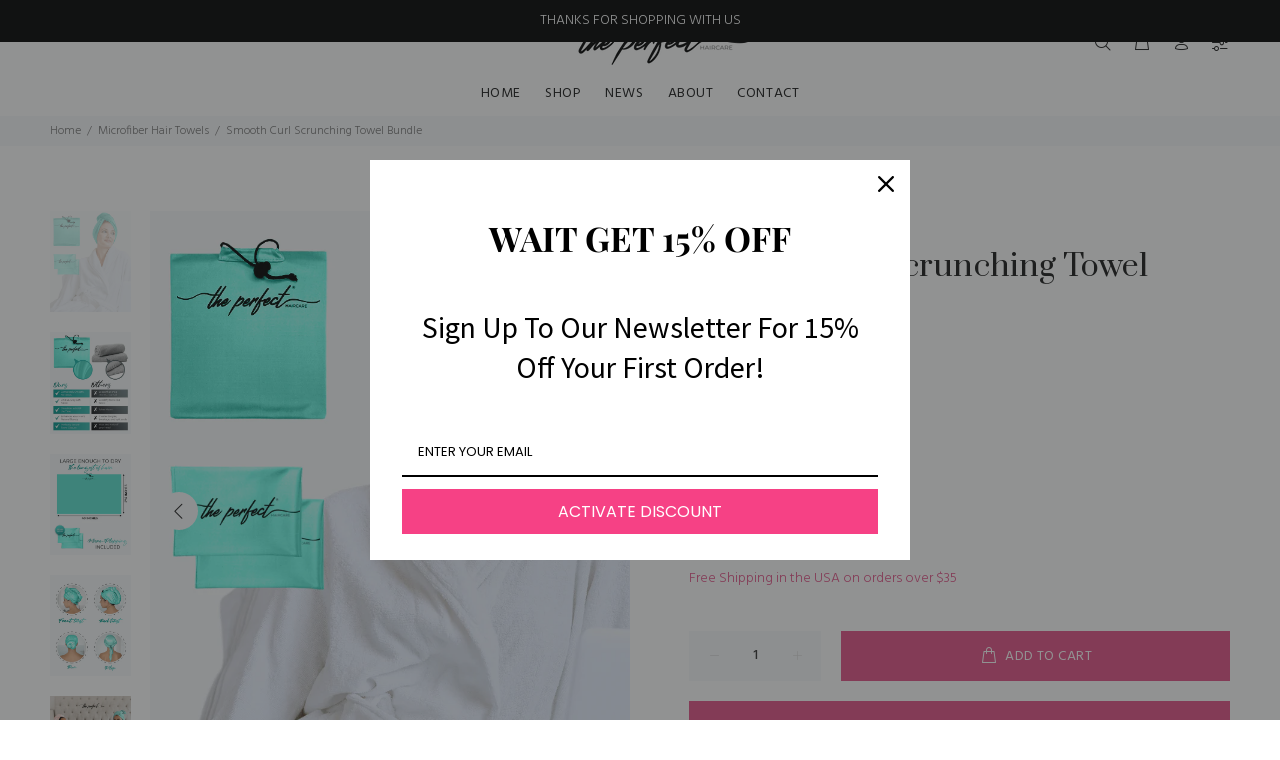

--- FILE ---
content_type: text/html; charset=utf-8
request_url: https://theperfecthaircare.com/collections/microfiber-hair-towels/products/smooth-hair-drying-scrunchies-bundle-aqua
body_size: 105663
content:
<!doctype html>
<!--[if IE 9]> <html class="ie9 no-js" lang="en"> <![endif]-->
<!--[if (gt IE 9)|!(IE)]><!--> <html class="no-js" lang="en"> <!--<![endif]-->
<head>

  <meta name="google-site-verification" content="_0sPF9Et6MdgOC4mxAgzWNiS-RyCojIHA2NvBInUkoU" />

  <!-- Basic page needs ================================================== -->
  <meta charset="utf-8">
  <!--[if IE]><meta http-equiv="X-UA-Compatible" content="IE=edge,chrome=1"><![endif]-->
  <meta name="viewport" content="width=device-width,initial-scale=1">
  <meta name="theme-color" content="#e35186">
  <meta name="keywords" content="Shopify Template" />
  <meta name="author" content="p-themes">
 
 
  <link rel="canonical" href="https://theperfecthaircare.com/products/smooth-hair-drying-scrunchies-bundle-aqua"><link rel="shortcut icon" href="//theperfecthaircare.com/cdn/shop/files/The_Perfect_Black_on_White_673f120c-1cce-4319-b3aa-36152df8b1ec_32x32.jpg?v=1630613391" type="image/png"><!-- Title and description ================================================== --><title>Black Hair Towel &amp; Curl Scrunching Towel Bundle | The Perfect Haircare
</title><meta name="description" content="Feel more confident in your natural hair with this set of towels designed to bring your curls to life. Perfect for all hair lengths and all types of curls."><!-- Social meta ================================================== --><!-- /snippets/social-meta-tags.liquid -->




<meta property="og:site_name" content="The Perfect Haircare">
<meta property="og:url" content="https://theperfecthaircare.com/products/smooth-hair-drying-scrunchies-bundle-aqua">
<meta property="og:title" content="Smooth Curl Scrunching Towel Bundle">
<meta property="og:type" content="product">
<meta property="og:description" content="Feel more confident in your natural hair with this set of towels designed to bring your curls to life. Perfect for all hair lengths and all types of curls.">

  <meta property="og:price:amount" content="35.99">
  <meta property="og:price:currency" content="USD">

<meta property="og:image" content="http://theperfecthaircare.com/cdn/shop/products/aqua.towel.model.2a-pichi_81debc3c-c92a-4494-a074-f18dcf4bd748_1200x1200.png?v=1636416030"><meta property="og:image" content="http://theperfecthaircare.com/cdn/shop/products/aqua.towel.comparison-pichi_cd38bcae-2413-4507-a430-41c16fa2c572_1200x1200.png?v=1636416030"><meta property="og:image" content="http://theperfecthaircare.com/cdn/shop/products/aqua.towel.dimensions-pichi_84189743-e4af-4d08-b03e-0d3d8cd383ae_1200x1200.png?v=1636416030">
<meta property="og:image:secure_url" content="https://theperfecthaircare.com/cdn/shop/products/aqua.towel.model.2a-pichi_81debc3c-c92a-4494-a074-f18dcf4bd748_1200x1200.png?v=1636416030"><meta property="og:image:secure_url" content="https://theperfecthaircare.com/cdn/shop/products/aqua.towel.comparison-pichi_cd38bcae-2413-4507-a430-41c16fa2c572_1200x1200.png?v=1636416030"><meta property="og:image:secure_url" content="https://theperfecthaircare.com/cdn/shop/products/aqua.towel.dimensions-pichi_84189743-e4af-4d08-b03e-0d3d8cd383ae_1200x1200.png?v=1636416030">


<meta name="twitter:card" content="summary_large_image">
<meta name="twitter:title" content="Smooth Curl Scrunching Towel Bundle">
<meta name="twitter:description" content="Feel more confident in your natural hair with this set of towels designed to bring your curls to life. Perfect for all hair lengths and all types of curls.">
<!-- Helpers ================================================== -->

  <!-- CSS ================================================== --><link href="https://fonts.googleapis.com/css?family=Prata:100,200,300,400,500,600,700,800,900" rel="stylesheet" defer><link href="https://fonts.googleapis.com/css?family=Hind:100,200,300,400,500,600,700,800,900" rel="stylesheet" defer>
<link href="//theperfecthaircare.com/cdn/shop/t/20/assets/theme.css?v=108835667530187986041756408111" rel="stylesheet" type="text/css" media="all" />

<script src="//theperfecthaircare.com/cdn/shop/t/20/assets/jquery.min.js?v=146653844047132007351661320927" defer="defer"></script><!-- Header hook for plugins ================================================== --><script>!function(){window.ZipifyPages=window.ZipifyPages||{},window.ZipifyPages.analytics={},window.ZipifyPages.currency="USD",window.ZipifyPages.shopDomain="the-perfect-haircare.myshopify.com",window.ZipifyPages.moneyFormat="${{amount}}",window.ZipifyPages.shopifyOptionsSelector=false,window.ZipifyPages.unitPriceEnabled=false,window.ZipifyPages.alternativeAnalyticsLoading=true,window.ZipifyPages.integrations="".split(","),window.ZipifyPages.crmUrl="https://crms.zipify.com",window.ZipifyPages.isPagesEntity=false,window.ZipifyPages.translations={soldOut:"Out of stock",unavailable:"Unavailable"},window.ZipifyPages.routes={root:"\/",cart:{index:"\/cart",add:"\/cart\/add",change:"\/cart\/change",clear:"\/cart\/clear",update:"\/cart\/update"}};window.ZipifyPages.eventsSubscriptions=[],window.ZipifyPages.on=function(i,a){window.ZipifyPages.eventsSubscriptions.push([i,a])}}();</script><script>(() => {
(()=>{class g{constructor(t={}){this.defaultConfig={sectionIds:[],rootMargin:"0px",onSectionViewed:()=>{},onSectionInteracted:()=>{},minViewTime:500,minVisiblePercentage:30,interactiveSelector:'a, button, input, select, textarea, [role="button"], [tabindex]:not([tabindex="-1"])'},this.config={...this.defaultConfig,...t},this.viewedSections=new Set,this.observer=null,this.viewTimers=new Map,this.init()}init(){document.readyState==="loading"?document.addEventListener("DOMContentLoaded",this.setup.bind(this)):this.setup()}setup(){this.setupObserver(),this.setupGlobalClickTracking()}setupObserver(){const t={root:null,rootMargin:this.config.rootMargin,threshold:[0,.1,.2,.3,.4,.5,.6,.7,.8,.9,1]};this.observer=new IntersectionObserver(e=>{e.forEach(i=>{this.calculateVisibility(i)?this.handleSectionVisible(i.target):this.handleSectionHidden(i.target)})},t),this.config.sectionIds.forEach(e=>{const i=document.getElementById(e);i&&this.observer.observe(i)})}calculateVisibility(t){const e=window.innerHeight,i=window.innerWidth,n=e*i,o=t.boundingClientRect,s=Math.max(0,o.top),c=Math.min(e,o.bottom),d=Math.max(0,o.left),a=Math.min(i,o.right),r=Math.max(0,c-s),l=Math.max(0,a-d)*r,m=n>0?l/n*100:0,h=o.width*o.height,p=h>0?l/h*100:0,S=m>=this.config.minVisiblePercentage,b=p>=80;return S||b}isSectionViewed(t){return this.viewedSections.has(Number(t))}setupGlobalClickTracking(){document.addEventListener("click",t=>{const e=this.findParentTrackedSection(t.target);if(e){const i=this.findInteractiveElement(t.target,e.el);i&&(this.isSectionViewed(e.id)||this.trackSectionView(e.id),this.trackSectionInteract(e.id,i,t))}})}findParentTrackedSection(t){let e=t;for(;e&&e!==document.body;){const i=e.id||e.dataset.zpSectionId,n=i?parseInt(i,10):null;if(n&&!isNaN(n)&&this.config.sectionIds.includes(n))return{el:e,id:n};e=e.parentElement}return null}findInteractiveElement(t,e){let i=t;for(;i&&i!==e;){if(i.matches(this.config.interactiveSelector))return i;i=i.parentElement}return null}trackSectionView(t){this.viewedSections.add(Number(t)),this.config.onSectionViewed(t)}trackSectionInteract(t,e,i){this.config.onSectionInteracted(t,e,i)}handleSectionVisible(t){const e=t.id,i=setTimeout(()=>{this.isSectionViewed(e)||this.trackSectionView(e)},this.config.minViewTime);this.viewTimers.set(e,i)}handleSectionHidden(t){const e=t.id;this.viewTimers.has(e)&&(clearTimeout(this.viewTimers.get(e)),this.viewTimers.delete(e))}addSection(t){if(!this.config.sectionIds.includes(t)){this.config.sectionIds.push(t);const e=document.getElementById(t);e&&this.observer&&this.observer.observe(e)}}}class f{constructor(){this.sectionTracker=new g({onSectionViewed:this.onSectionViewed.bind(this),onSectionInteracted:this.onSectionInteracted.bind(this)}),this.runningSplitTests=[]}getCookie(t){const e=document.cookie.match(new RegExp(`(?:^|; )${t}=([^;]*)`));return e?decodeURIComponent(e[1]):null}setCookie(t,e){let i=`${t}=${encodeURIComponent(e)}; path=/; SameSite=Lax`;location.protocol==="https:"&&(i+="; Secure");const n=new Date;n.setTime(n.getTime()+365*24*60*60*1e3),i+=`; expires=${n.toUTCString()}`,document.cookie=i}pickByWeight(t){const e=Object.entries(t).map(([o,s])=>[Number(o),s]),i=e.reduce((o,[,s])=>o+s,0);let n=Math.random()*i;for(const[o,s]of e){if(n<s)return o;n-=s}return e[e.length-1][0]}render(t){const e=t.blocks,i=t.test,n=i.id,o=`zpSectionSplitTest${n}`;let s=Number(this.getCookie(o));e.some(r=>r.id===s)||(s=this.pickByWeight(i.distribution),this.setCookie(o,s));const c=e.find(r=>r.id===s),d=`sectionSplitTest${c.id}`,a=document.querySelector(`template[data-id="${d}"]`);if(!a){console.error(`Template for split test ${c.id} not found`);return}document.currentScript.parentNode.insertBefore(a.content.cloneNode(!0),document.currentScript),this.runningSplitTests.push({id:n,block:c,templateId:d}),this.initTrackingForSection(c.id)}findSplitTestForSection(t){return this.runningSplitTests.find(e=>e.block.id===Number(t))}initTrackingForSection(t){this.sectionTracker.addSection(t)}onSectionViewed(t){this.trackEvent({sectionId:t,event:"zp_section_viewed"})}onSectionInteracted(t){this.trackEvent({sectionId:t,event:"zp_section_clicked"})}trackEvent({event:t,sectionId:e,payload:i={}}){const n=this.findSplitTestForSection(e);n&&window.Shopify.analytics.publish(t,{...i,sectionId:e,splitTestHash:n.id})}}window.ZipifyPages??={};window.ZipifyPages.SectionSplitTest=new f;})();

})()</script><script>window.performance && window.performance.mark && window.performance.mark('shopify.content_for_header.start');</script><meta name="google-site-verification" content="TdaJI2nc_sgMhcwvHuw0kDNC0t3pdrb0hxo_ag5zFO8">
<meta id="shopify-digital-wallet" name="shopify-digital-wallet" content="/2514780219/digital_wallets/dialog">
<meta name="shopify-checkout-api-token" content="282f81aef0de86d76b472dcd56516aca">
<meta id="in-context-paypal-metadata" data-shop-id="2514780219" data-venmo-supported="false" data-environment="production" data-locale="en_US" data-paypal-v4="true" data-currency="USD">
<link rel="alternate" type="application/json+oembed" href="https://theperfecthaircare.com/products/smooth-hair-drying-scrunchies-bundle-aqua.oembed">
<script async="async" src="/checkouts/internal/preloads.js?locale=en-US"></script>
<link rel="preconnect" href="https://shop.app" crossorigin="anonymous">
<script async="async" src="https://shop.app/checkouts/internal/preloads.js?locale=en-US&shop_id=2514780219" crossorigin="anonymous"></script>
<script id="apple-pay-shop-capabilities" type="application/json">{"shopId":2514780219,"countryCode":"US","currencyCode":"USD","merchantCapabilities":["supports3DS"],"merchantId":"gid:\/\/shopify\/Shop\/2514780219","merchantName":"The Perfect Haircare","requiredBillingContactFields":["postalAddress","email"],"requiredShippingContactFields":["postalAddress","email"],"shippingType":"shipping","supportedNetworks":["visa","masterCard","amex","discover","elo","jcb"],"total":{"type":"pending","label":"The Perfect Haircare","amount":"1.00"},"shopifyPaymentsEnabled":true,"supportsSubscriptions":true}</script>
<script id="shopify-features" type="application/json">{"accessToken":"282f81aef0de86d76b472dcd56516aca","betas":["rich-media-storefront-analytics"],"domain":"theperfecthaircare.com","predictiveSearch":true,"shopId":2514780219,"locale":"en"}</script>
<script>var Shopify = Shopify || {};
Shopify.shop = "the-perfect-haircare.myshopify.com";
Shopify.locale = "en";
Shopify.currency = {"active":"USD","rate":"1.0"};
Shopify.country = "US";
Shopify.theme = {"name":"perfect-hair-dev-myshopify-theme - 24Aug2022","id":121308872822,"schema_name":"Wokiee","schema_version":"2.1.0 shopify 2.0","theme_store_id":null,"role":"main"};
Shopify.theme.handle = "null";
Shopify.theme.style = {"id":null,"handle":null};
Shopify.cdnHost = "theperfecthaircare.com/cdn";
Shopify.routes = Shopify.routes || {};
Shopify.routes.root = "/";</script>
<script type="module">!function(o){(o.Shopify=o.Shopify||{}).modules=!0}(window);</script>
<script>!function(o){function n(){var o=[];function n(){o.push(Array.prototype.slice.apply(arguments))}return n.q=o,n}var t=o.Shopify=o.Shopify||{};t.loadFeatures=n(),t.autoloadFeatures=n()}(window);</script>
<script>
  window.ShopifyPay = window.ShopifyPay || {};
  window.ShopifyPay.apiHost = "shop.app\/pay";
  window.ShopifyPay.redirectState = null;
</script>
<script id="shop-js-analytics" type="application/json">{"pageType":"product"}</script>
<script defer="defer" async type="module" src="//theperfecthaircare.com/cdn/shopifycloud/shop-js/modules/v2/client.init-shop-cart-sync_BdyHc3Nr.en.esm.js"></script>
<script defer="defer" async type="module" src="//theperfecthaircare.com/cdn/shopifycloud/shop-js/modules/v2/chunk.common_Daul8nwZ.esm.js"></script>
<script type="module">
  await import("//theperfecthaircare.com/cdn/shopifycloud/shop-js/modules/v2/client.init-shop-cart-sync_BdyHc3Nr.en.esm.js");
await import("//theperfecthaircare.com/cdn/shopifycloud/shop-js/modules/v2/chunk.common_Daul8nwZ.esm.js");

  window.Shopify.SignInWithShop?.initShopCartSync?.({"fedCMEnabled":true,"windoidEnabled":true});

</script>
<script>
  window.Shopify = window.Shopify || {};
  if (!window.Shopify.featureAssets) window.Shopify.featureAssets = {};
  window.Shopify.featureAssets['shop-js'] = {"shop-cart-sync":["modules/v2/client.shop-cart-sync_QYOiDySF.en.esm.js","modules/v2/chunk.common_Daul8nwZ.esm.js"],"init-fed-cm":["modules/v2/client.init-fed-cm_DchLp9rc.en.esm.js","modules/v2/chunk.common_Daul8nwZ.esm.js"],"shop-button":["modules/v2/client.shop-button_OV7bAJc5.en.esm.js","modules/v2/chunk.common_Daul8nwZ.esm.js"],"init-windoid":["modules/v2/client.init-windoid_DwxFKQ8e.en.esm.js","modules/v2/chunk.common_Daul8nwZ.esm.js"],"shop-cash-offers":["modules/v2/client.shop-cash-offers_DWtL6Bq3.en.esm.js","modules/v2/chunk.common_Daul8nwZ.esm.js","modules/v2/chunk.modal_CQq8HTM6.esm.js"],"shop-toast-manager":["modules/v2/client.shop-toast-manager_CX9r1SjA.en.esm.js","modules/v2/chunk.common_Daul8nwZ.esm.js"],"init-shop-email-lookup-coordinator":["modules/v2/client.init-shop-email-lookup-coordinator_UhKnw74l.en.esm.js","modules/v2/chunk.common_Daul8nwZ.esm.js"],"pay-button":["modules/v2/client.pay-button_DzxNnLDY.en.esm.js","modules/v2/chunk.common_Daul8nwZ.esm.js"],"avatar":["modules/v2/client.avatar_BTnouDA3.en.esm.js"],"init-shop-cart-sync":["modules/v2/client.init-shop-cart-sync_BdyHc3Nr.en.esm.js","modules/v2/chunk.common_Daul8nwZ.esm.js"],"shop-login-button":["modules/v2/client.shop-login-button_D8B466_1.en.esm.js","modules/v2/chunk.common_Daul8nwZ.esm.js","modules/v2/chunk.modal_CQq8HTM6.esm.js"],"init-customer-accounts-sign-up":["modules/v2/client.init-customer-accounts-sign-up_C8fpPm4i.en.esm.js","modules/v2/client.shop-login-button_D8B466_1.en.esm.js","modules/v2/chunk.common_Daul8nwZ.esm.js","modules/v2/chunk.modal_CQq8HTM6.esm.js"],"init-shop-for-new-customer-accounts":["modules/v2/client.init-shop-for-new-customer-accounts_CVTO0Ztu.en.esm.js","modules/v2/client.shop-login-button_D8B466_1.en.esm.js","modules/v2/chunk.common_Daul8nwZ.esm.js","modules/v2/chunk.modal_CQq8HTM6.esm.js"],"init-customer-accounts":["modules/v2/client.init-customer-accounts_dRgKMfrE.en.esm.js","modules/v2/client.shop-login-button_D8B466_1.en.esm.js","modules/v2/chunk.common_Daul8nwZ.esm.js","modules/v2/chunk.modal_CQq8HTM6.esm.js"],"shop-follow-button":["modules/v2/client.shop-follow-button_CkZpjEct.en.esm.js","modules/v2/chunk.common_Daul8nwZ.esm.js","modules/v2/chunk.modal_CQq8HTM6.esm.js"],"lead-capture":["modules/v2/client.lead-capture_BntHBhfp.en.esm.js","modules/v2/chunk.common_Daul8nwZ.esm.js","modules/v2/chunk.modal_CQq8HTM6.esm.js"],"checkout-modal":["modules/v2/client.checkout-modal_CfxcYbTm.en.esm.js","modules/v2/chunk.common_Daul8nwZ.esm.js","modules/v2/chunk.modal_CQq8HTM6.esm.js"],"shop-login":["modules/v2/client.shop-login_Da4GZ2H6.en.esm.js","modules/v2/chunk.common_Daul8nwZ.esm.js","modules/v2/chunk.modal_CQq8HTM6.esm.js"],"payment-terms":["modules/v2/client.payment-terms_MV4M3zvL.en.esm.js","modules/v2/chunk.common_Daul8nwZ.esm.js","modules/v2/chunk.modal_CQq8HTM6.esm.js"]};
</script>
<script>(function() {
  var isLoaded = false;
  function asyncLoad() {
    if (isLoaded) return;
    isLoaded = true;
    var urls = ["https:\/\/omnisnippet1.com\/platforms\/shopify.js?source=scriptTag\u0026v=2025-05-15T12\u0026shop=the-perfect-haircare.myshopify.com"];
    for (var i = 0; i < urls.length; i++) {
      var s = document.createElement('script');
      s.type = 'text/javascript';
      s.async = true;
      s.src = urls[i];
      var x = document.getElementsByTagName('script')[0];
      x.parentNode.insertBefore(s, x);
    }
  };
  if(window.attachEvent) {
    window.attachEvent('onload', asyncLoad);
  } else {
    window.addEventListener('load', asyncLoad, false);
  }
})();</script>
<script id="__st">var __st={"a":2514780219,"offset":-18000,"reqid":"3b99c231-3fb6-4e29-8484-ef9c3bc088b2-1769029689","pageurl":"theperfecthaircare.com\/collections\/microfiber-hair-towels\/products\/smooth-hair-drying-scrunchies-bundle-aqua","u":"46fe38a49529","p":"product","rtyp":"product","rid":6626662842486};</script>
<script>window.ShopifyPaypalV4VisibilityTracking = true;</script>
<script id="captcha-bootstrap">!function(){'use strict';const t='contact',e='account',n='new_comment',o=[[t,t],['blogs',n],['comments',n],[t,'customer']],c=[[e,'customer_login'],[e,'guest_login'],[e,'recover_customer_password'],[e,'create_customer']],r=t=>t.map((([t,e])=>`form[action*='/${t}']:not([data-nocaptcha='true']) input[name='form_type'][value='${e}']`)).join(','),a=t=>()=>t?[...document.querySelectorAll(t)].map((t=>t.form)):[];function s(){const t=[...o],e=r(t);return a(e)}const i='password',u='form_key',d=['recaptcha-v3-token','g-recaptcha-response','h-captcha-response',i],f=()=>{try{return window.sessionStorage}catch{return}},m='__shopify_v',_=t=>t.elements[u];function p(t,e,n=!1){try{const o=window.sessionStorage,c=JSON.parse(o.getItem(e)),{data:r}=function(t){const{data:e,action:n}=t;return t[m]||n?{data:e,action:n}:{data:t,action:n}}(c);for(const[e,n]of Object.entries(r))t.elements[e]&&(t.elements[e].value=n);n&&o.removeItem(e)}catch(o){console.error('form repopulation failed',{error:o})}}const l='form_type',E='cptcha';function T(t){t.dataset[E]=!0}const w=window,h=w.document,L='Shopify',v='ce_forms',y='captcha';let A=!1;((t,e)=>{const n=(g='f06e6c50-85a8-45c8-87d0-21a2b65856fe',I='https://cdn.shopify.com/shopifycloud/storefront-forms-hcaptcha/ce_storefront_forms_captcha_hcaptcha.v1.5.2.iife.js',D={infoText:'Protected by hCaptcha',privacyText:'Privacy',termsText:'Terms'},(t,e,n)=>{const o=w[L][v],c=o.bindForm;if(c)return c(t,g,e,D).then(n);var r;o.q.push([[t,g,e,D],n]),r=I,A||(h.body.append(Object.assign(h.createElement('script'),{id:'captcha-provider',async:!0,src:r})),A=!0)});var g,I,D;w[L]=w[L]||{},w[L][v]=w[L][v]||{},w[L][v].q=[],w[L][y]=w[L][y]||{},w[L][y].protect=function(t,e){n(t,void 0,e),T(t)},Object.freeze(w[L][y]),function(t,e,n,w,h,L){const[v,y,A,g]=function(t,e,n){const i=e?o:[],u=t?c:[],d=[...i,...u],f=r(d),m=r(i),_=r(d.filter((([t,e])=>n.includes(e))));return[a(f),a(m),a(_),s()]}(w,h,L),I=t=>{const e=t.target;return e instanceof HTMLFormElement?e:e&&e.form},D=t=>v().includes(t);t.addEventListener('submit',(t=>{const e=I(t);if(!e)return;const n=D(e)&&!e.dataset.hcaptchaBound&&!e.dataset.recaptchaBound,o=_(e),c=g().includes(e)&&(!o||!o.value);(n||c)&&t.preventDefault(),c&&!n&&(function(t){try{if(!f())return;!function(t){const e=f();if(!e)return;const n=_(t);if(!n)return;const o=n.value;o&&e.removeItem(o)}(t);const e=Array.from(Array(32),(()=>Math.random().toString(36)[2])).join('');!function(t,e){_(t)||t.append(Object.assign(document.createElement('input'),{type:'hidden',name:u})),t.elements[u].value=e}(t,e),function(t,e){const n=f();if(!n)return;const o=[...t.querySelectorAll(`input[type='${i}']`)].map((({name:t})=>t)),c=[...d,...o],r={};for(const[a,s]of new FormData(t).entries())c.includes(a)||(r[a]=s);n.setItem(e,JSON.stringify({[m]:1,action:t.action,data:r}))}(t,e)}catch(e){console.error('failed to persist form',e)}}(e),e.submit())}));const S=(t,e)=>{t&&!t.dataset[E]&&(n(t,e.some((e=>e===t))),T(t))};for(const o of['focusin','change'])t.addEventListener(o,(t=>{const e=I(t);D(e)&&S(e,y())}));const B=e.get('form_key'),M=e.get(l),P=B&&M;t.addEventListener('DOMContentLoaded',(()=>{const t=y();if(P)for(const e of t)e.elements[l].value===M&&p(e,B);[...new Set([...A(),...v().filter((t=>'true'===t.dataset.shopifyCaptcha))])].forEach((e=>S(e,t)))}))}(h,new URLSearchParams(w.location.search),n,t,e,['guest_login'])})(!0,!0)}();</script>
<script integrity="sha256-4kQ18oKyAcykRKYeNunJcIwy7WH5gtpwJnB7kiuLZ1E=" data-source-attribution="shopify.loadfeatures" defer="defer" src="//theperfecthaircare.com/cdn/shopifycloud/storefront/assets/storefront/load_feature-a0a9edcb.js" crossorigin="anonymous"></script>
<script crossorigin="anonymous" defer="defer" src="//theperfecthaircare.com/cdn/shopifycloud/storefront/assets/shopify_pay/storefront-65b4c6d7.js?v=20250812"></script>
<script data-source-attribution="shopify.dynamic_checkout.dynamic.init">var Shopify=Shopify||{};Shopify.PaymentButton=Shopify.PaymentButton||{isStorefrontPortableWallets:!0,init:function(){window.Shopify.PaymentButton.init=function(){};var t=document.createElement("script");t.src="https://theperfecthaircare.com/cdn/shopifycloud/portable-wallets/latest/portable-wallets.en.js",t.type="module",document.head.appendChild(t)}};
</script>
<script data-source-attribution="shopify.dynamic_checkout.buyer_consent">
  function portableWalletsHideBuyerConsent(e){var t=document.getElementById("shopify-buyer-consent"),n=document.getElementById("shopify-subscription-policy-button");t&&n&&(t.classList.add("hidden"),t.setAttribute("aria-hidden","true"),n.removeEventListener("click",e))}function portableWalletsShowBuyerConsent(e){var t=document.getElementById("shopify-buyer-consent"),n=document.getElementById("shopify-subscription-policy-button");t&&n&&(t.classList.remove("hidden"),t.removeAttribute("aria-hidden"),n.addEventListener("click",e))}window.Shopify?.PaymentButton&&(window.Shopify.PaymentButton.hideBuyerConsent=portableWalletsHideBuyerConsent,window.Shopify.PaymentButton.showBuyerConsent=portableWalletsShowBuyerConsent);
</script>
<script>
  function portableWalletsCleanup(e){e&&e.src&&console.error("Failed to load portable wallets script "+e.src);var t=document.querySelectorAll("shopify-accelerated-checkout .shopify-payment-button__skeleton, shopify-accelerated-checkout-cart .wallet-cart-button__skeleton"),e=document.getElementById("shopify-buyer-consent");for(let e=0;e<t.length;e++)t[e].remove();e&&e.remove()}function portableWalletsNotLoadedAsModule(e){e instanceof ErrorEvent&&"string"==typeof e.message&&e.message.includes("import.meta")&&"string"==typeof e.filename&&e.filename.includes("portable-wallets")&&(window.removeEventListener("error",portableWalletsNotLoadedAsModule),window.Shopify.PaymentButton.failedToLoad=e,"loading"===document.readyState?document.addEventListener("DOMContentLoaded",window.Shopify.PaymentButton.init):window.Shopify.PaymentButton.init())}window.addEventListener("error",portableWalletsNotLoadedAsModule);
</script>

<script type="module" src="https://theperfecthaircare.com/cdn/shopifycloud/portable-wallets/latest/portable-wallets.en.js" onError="portableWalletsCleanup(this)" crossorigin="anonymous"></script>
<script nomodule>
  document.addEventListener("DOMContentLoaded", portableWalletsCleanup);
</script>

<link id="shopify-accelerated-checkout-styles" rel="stylesheet" media="screen" href="https://theperfecthaircare.com/cdn/shopifycloud/portable-wallets/latest/accelerated-checkout-backwards-compat.css" crossorigin="anonymous">
<style id="shopify-accelerated-checkout-cart">
        #shopify-buyer-consent {
  margin-top: 1em;
  display: inline-block;
  width: 100%;
}

#shopify-buyer-consent.hidden {
  display: none;
}

#shopify-subscription-policy-button {
  background: none;
  border: none;
  padding: 0;
  text-decoration: underline;
  font-size: inherit;
  cursor: pointer;
}

#shopify-subscription-policy-button::before {
  box-shadow: none;
}

      </style>
<script id="sections-script" data-sections="promo-fixed" defer="defer" src="//theperfecthaircare.com/cdn/shop/t/20/compiled_assets/scripts.js?v=6853"></script>
<script>window.performance && window.performance.mark && window.performance.mark('shopify.content_for_header.end');</script>
  <!-- /Header hook for plugins ================================================== --><style>
    .tt-flbtn.disabled{
    opacity: 0.3;
    }
  </style>
  
<!-- Start of Judge.me Core -->
<link rel="dns-prefetch" href="https://cdn.judge.me/">
<script data-cfasync='false' class='jdgm-settings-script'>window.jdgmSettings={"pagination":5,"disable_web_reviews":false,"badge_no_review_text":"No reviews","badge_n_reviews_text":"{{ n }} review/reviews","badge_star_color":"#f6c446","hide_badge_preview_if_no_reviews":true,"badge_hide_text":false,"enforce_center_preview_badge":false,"widget_title":"Customer Reviews","widget_open_form_text":"Write a review","widget_close_form_text":"Cancel review","widget_refresh_page_text":"Refresh page","widget_summary_text":"Based on {{ number_of_reviews }} review/reviews","widget_no_review_text":"Be the first to write a review","widget_name_field_text":"Display name","widget_verified_name_field_text":"Verified Name (public)","widget_name_placeholder_text":"Display name","widget_required_field_error_text":"This field is required.","widget_email_field_text":"Email address","widget_verified_email_field_text":"Verified Email (private, can not be edited)","widget_email_placeholder_text":"Your email address","widget_email_field_error_text":"Please enter a valid email address.","widget_rating_field_text":"Rating","widget_review_title_field_text":"Review Title","widget_review_title_placeholder_text":"Give your review a title","widget_review_body_field_text":"Review content","widget_review_body_placeholder_text":"Start writing here...","widget_pictures_field_text":"Picture/Video (optional)","widget_submit_review_text":"Submit Review","widget_submit_verified_review_text":"Submit Verified Review","widget_submit_success_msg_with_auto_publish":"Thank you! Please refresh the page in a few moments to see your review. You can remove or edit your review by logging into \u003ca href='https://judge.me/login' target='_blank' rel='nofollow noopener'\u003eJudge.me\u003c/a\u003e","widget_submit_success_msg_no_auto_publish":"Thank you! Your review will be published as soon as it is approved by the shop admin. You can remove or edit your review by logging into \u003ca href='https://judge.me/login' target='_blank' rel='nofollow noopener'\u003eJudge.me\u003c/a\u003e","widget_show_default_reviews_out_of_total_text":"Showing {{ n_reviews_shown }} out of {{ n_reviews }} reviews.","widget_show_all_link_text":"Show all","widget_show_less_link_text":"Show less","widget_author_said_text":"{{ reviewer_name }} said:","widget_days_text":"{{ n }} days ago","widget_weeks_text":"{{ n }} week/weeks ago","widget_months_text":"{{ n }} month/months ago","widget_years_text":"{{ n }} year/years ago","widget_yesterday_text":"Yesterday","widget_today_text":"Today","widget_replied_text":"\u003e\u003e {{ shop_name }} replied:","widget_read_more_text":"Read more","widget_reviewer_name_as_initial":"","widget_rating_filter_color":"#fbcd0a","widget_rating_filter_see_all_text":"See all reviews","widget_sorting_most_recent_text":"Most Recent","widget_sorting_highest_rating_text":"Highest Rating","widget_sorting_lowest_rating_text":"Lowest Rating","widget_sorting_with_pictures_text":"Only Pictures","widget_sorting_most_helpful_text":"Most Helpful","widget_open_question_form_text":"Ask a question","widget_reviews_subtab_text":"Reviews","widget_questions_subtab_text":"Questions","widget_question_label_text":"Question","widget_answer_label_text":"Answer","widget_question_placeholder_text":"Write your question here","widget_submit_question_text":"Submit Question","widget_question_submit_success_text":"Thank you for your question! We will notify you once it gets answered.","widget_star_color":"#f6c446","verified_badge_text":"Verified","verified_badge_bg_color":"","verified_badge_text_color":"","verified_badge_placement":"left-of-reviewer-name","widget_review_max_height":"","widget_hide_border":false,"widget_social_share":false,"widget_thumb":false,"widget_review_location_show":false,"widget_location_format":"","all_reviews_include_out_of_store_products":true,"all_reviews_out_of_store_text":"(out of store)","all_reviews_pagination":100,"all_reviews_product_name_prefix_text":"about","enable_review_pictures":false,"enable_question_anwser":false,"widget_theme":"default","review_date_format":"mm/dd/yyyy","default_sort_method":"most-recent","widget_product_reviews_subtab_text":"Product Reviews","widget_shop_reviews_subtab_text":"Shop Reviews","widget_other_products_reviews_text":"Reviews for other products","widget_store_reviews_subtab_text":"Store reviews","widget_no_store_reviews_text":"This store hasn't received any reviews yet","widget_web_restriction_product_reviews_text":"This product hasn't received any reviews yet","widget_no_items_text":"No items found","widget_show_more_text":"Show more","widget_write_a_store_review_text":"Write a Store Review","widget_other_languages_heading":"Reviews in Other Languages","widget_translate_review_text":"Translate review to {{ language }}","widget_translating_review_text":"Translating...","widget_show_original_translation_text":"Show original ({{ language }})","widget_translate_review_failed_text":"Review couldn't be translated.","widget_translate_review_retry_text":"Retry","widget_translate_review_try_again_later_text":"Try again later","show_product_url_for_grouped_product":false,"widget_sorting_pictures_first_text":"Pictures First","show_pictures_on_all_rev_page_mobile":false,"show_pictures_on_all_rev_page_desktop":false,"floating_tab_hide_mobile_install_preference":false,"floating_tab_button_name":"★ Reviews","floating_tab_title":"Let customers speak for us","floating_tab_button_color":"","floating_tab_button_background_color":"","floating_tab_url":"","floating_tab_url_enabled":false,"floating_tab_tab_style":"text","all_reviews_text_badge_text":"Customers rate us {{ shop.metafields.judgeme.all_reviews_rating | round: 1 }}/5 based on {{ shop.metafields.judgeme.all_reviews_count }} reviews.","all_reviews_text_badge_text_branded_style":"{{ shop.metafields.judgeme.all_reviews_rating | round: 1 }} out of 5 stars based on {{ shop.metafields.judgeme.all_reviews_count }} reviews","is_all_reviews_text_badge_a_link":false,"show_stars_for_all_reviews_text_badge":false,"all_reviews_text_badge_url":"","all_reviews_text_style":"text","all_reviews_text_color_style":"judgeme_brand_color","all_reviews_text_color":"#108474","all_reviews_text_show_jm_brand":true,"featured_carousel_show_header":true,"featured_carousel_title":"We let our users do the talking","testimonials_carousel_title":"Customers are saying","videos_carousel_title":"Real customer stories","cards_carousel_title":"Customers are saying","featured_carousel_count_text":"from {{ n }} reviews","featured_carousel_add_link_to_all_reviews_page":false,"featured_carousel_url":"","featured_carousel_show_images":true,"featured_carousel_autoslide_interval":5,"featured_carousel_arrows_on_the_sides":false,"featured_carousel_height":250,"featured_carousel_width":90,"featured_carousel_image_size":0,"featured_carousel_image_height":250,"featured_carousel_arrow_color":"#dedede","verified_count_badge_style":"vintage","verified_count_badge_orientation":"horizontal","verified_count_badge_color_style":"judgeme_brand_color","verified_count_badge_color":"#108474","is_verified_count_badge_a_link":false,"verified_count_badge_url":"","verified_count_badge_show_jm_brand":true,"widget_rating_preset_default":5,"widget_first_sub_tab":"product-reviews","widget_show_histogram":true,"widget_histogram_use_custom_color":false,"widget_pagination_use_custom_color":false,"widget_star_use_custom_color":true,"widget_verified_badge_use_custom_color":false,"widget_write_review_use_custom_color":false,"picture_reminder_submit_button":"Upload Pictures","enable_review_videos":false,"mute_video_by_default":false,"widget_sorting_videos_first_text":"Videos First","widget_review_pending_text":"Pending","featured_carousel_items_for_large_screen":3,"social_share_options_order":"Facebook,Twitter","remove_microdata_snippet":true,"disable_json_ld":false,"enable_json_ld_products":false,"preview_badge_show_question_text":false,"preview_badge_no_question_text":"No questions","preview_badge_n_question_text":"{{ number_of_questions }} question/questions","qa_badge_show_icon":false,"qa_badge_position":"same-row","remove_judgeme_branding":false,"widget_add_search_bar":false,"widget_search_bar_placeholder":"Search","widget_sorting_verified_only_text":"Verified only","featured_carousel_theme":"default","featured_carousel_show_rating":true,"featured_carousel_show_title":true,"featured_carousel_show_body":true,"featured_carousel_show_date":false,"featured_carousel_show_reviewer":true,"featured_carousel_show_product":false,"featured_carousel_header_background_color":"#108474","featured_carousel_header_text_color":"#ffffff","featured_carousel_name_product_separator":"reviewed","featured_carousel_full_star_background":"#108474","featured_carousel_empty_star_background":"#dadada","featured_carousel_vertical_theme_background":"#f9fafb","featured_carousel_verified_badge_enable":false,"featured_carousel_verified_badge_color":"#108474","featured_carousel_border_style":"round","featured_carousel_review_line_length_limit":3,"featured_carousel_more_reviews_button_text":"Read more reviews","featured_carousel_view_product_button_text":"View product","all_reviews_page_load_reviews_on":"scroll","all_reviews_page_load_more_text":"Load More Reviews","disable_fb_tab_reviews":false,"enable_ajax_cdn_cache":false,"widget_public_name_text":"displayed publicly like","default_reviewer_name":"John Smith","default_reviewer_name_has_non_latin":true,"widget_reviewer_anonymous":"Anonymous","medals_widget_title":"Judge.me Review Medals","medals_widget_background_color":"#f9fafb","medals_widget_position":"footer_all_pages","medals_widget_border_color":"#f9fafb","medals_widget_verified_text_position":"left","medals_widget_use_monochromatic_version":false,"medals_widget_elements_color":"#108474","show_reviewer_avatar":true,"widget_invalid_yt_video_url_error_text":"Not a YouTube video URL","widget_max_length_field_error_text":"Please enter no more than {0} characters.","widget_show_country_flag":false,"widget_show_collected_via_shop_app":true,"widget_verified_by_shop_badge_style":"light","widget_verified_by_shop_text":"Verified by Shop","widget_show_photo_gallery":false,"widget_load_with_code_splitting":true,"widget_ugc_install_preference":false,"widget_ugc_title":"Made by us, Shared by you","widget_ugc_subtitle":"Tag us to see your picture featured in our page","widget_ugc_arrows_color":"#ffffff","widget_ugc_primary_button_text":"Buy Now","widget_ugc_primary_button_background_color":"#108474","widget_ugc_primary_button_text_color":"#ffffff","widget_ugc_primary_button_border_width":"0","widget_ugc_primary_button_border_style":"none","widget_ugc_primary_button_border_color":"#108474","widget_ugc_primary_button_border_radius":"25","widget_ugc_secondary_button_text":"Load More","widget_ugc_secondary_button_background_color":"#ffffff","widget_ugc_secondary_button_text_color":"#108474","widget_ugc_secondary_button_border_width":"2","widget_ugc_secondary_button_border_style":"solid","widget_ugc_secondary_button_border_color":"#108474","widget_ugc_secondary_button_border_radius":"25","widget_ugc_reviews_button_text":"View Reviews","widget_ugc_reviews_button_background_color":"#ffffff","widget_ugc_reviews_button_text_color":"#108474","widget_ugc_reviews_button_border_width":"2","widget_ugc_reviews_button_border_style":"solid","widget_ugc_reviews_button_border_color":"#108474","widget_ugc_reviews_button_border_radius":"25","widget_ugc_reviews_button_link_to":"judgeme-reviews-page","widget_ugc_show_post_date":true,"widget_ugc_max_width":"800","widget_rating_metafield_value_type":true,"widget_primary_color":"#108474","widget_enable_secondary_color":false,"widget_secondary_color":"#edf5f5","widget_summary_average_rating_text":"{{ average_rating }} out of 5","widget_media_grid_title":"Customer photos \u0026 videos","widget_media_grid_see_more_text":"See more","widget_round_style":false,"widget_show_product_medals":true,"widget_verified_by_judgeme_text":"Verified by Judge.me","widget_show_store_medals":true,"widget_verified_by_judgeme_text_in_store_medals":"Verified by Judge.me","widget_media_field_exceed_quantity_message":"Sorry, we can only accept {{ max_media }} for one review.","widget_media_field_exceed_limit_message":"{{ file_name }} is too large, please select a {{ media_type }} less than {{ size_limit }}MB.","widget_review_submitted_text":"Review Submitted!","widget_question_submitted_text":"Question Submitted!","widget_close_form_text_question":"Cancel","widget_write_your_answer_here_text":"Write your answer here","widget_enabled_branded_link":true,"widget_show_collected_by_judgeme":false,"widget_reviewer_name_color":"","widget_write_review_text_color":"","widget_write_review_bg_color":"","widget_collected_by_judgeme_text":"collected by Judge.me","widget_pagination_type":"standard","widget_load_more_text":"Load More","widget_load_more_color":"#108474","widget_full_review_text":"Full Review","widget_read_more_reviews_text":"Read More Reviews","widget_read_questions_text":"Read Questions","widget_questions_and_answers_text":"Questions \u0026 Answers","widget_verified_by_text":"Verified by","widget_verified_text":"Verified","widget_number_of_reviews_text":"{{ number_of_reviews }} reviews","widget_back_button_text":"Back","widget_next_button_text":"Next","widget_custom_forms_filter_button":"Filters","custom_forms_style":"vertical","widget_show_review_information":false,"how_reviews_are_collected":"How reviews are collected?","widget_show_review_keywords":false,"widget_gdpr_statement":"How we use your data: We'll only contact you about the review you left, and only if necessary. By submitting your review, you agree to Judge.me's \u003ca href='https://judge.me/terms' target='_blank' rel='nofollow noopener'\u003eterms\u003c/a\u003e, \u003ca href='https://judge.me/privacy' target='_blank' rel='nofollow noopener'\u003eprivacy\u003c/a\u003e and \u003ca href='https://judge.me/content-policy' target='_blank' rel='nofollow noopener'\u003econtent\u003c/a\u003e policies.","widget_multilingual_sorting_enabled":false,"widget_translate_review_content_enabled":false,"widget_translate_review_content_method":"manual","popup_widget_review_selection":"automatically_with_pictures","popup_widget_round_border_style":true,"popup_widget_show_title":true,"popup_widget_show_body":true,"popup_widget_show_reviewer":false,"popup_widget_show_product":true,"popup_widget_show_pictures":true,"popup_widget_use_review_picture":true,"popup_widget_show_on_home_page":true,"popup_widget_show_on_product_page":true,"popup_widget_show_on_collection_page":true,"popup_widget_show_on_cart_page":true,"popup_widget_position":"bottom_left","popup_widget_first_review_delay":5,"popup_widget_duration":5,"popup_widget_interval":5,"popup_widget_review_count":5,"popup_widget_hide_on_mobile":true,"review_snippet_widget_round_border_style":true,"review_snippet_widget_card_color":"#FFFFFF","review_snippet_widget_slider_arrows_background_color":"#FFFFFF","review_snippet_widget_slider_arrows_color":"#000000","review_snippet_widget_star_color":"#108474","show_product_variant":false,"all_reviews_product_variant_label_text":"Variant: ","widget_show_verified_branding":false,"widget_ai_summary_title":"Customers say","widget_ai_summary_disclaimer":"AI-powered review summary based on recent customer reviews","widget_show_ai_summary":false,"widget_show_ai_summary_bg":false,"widget_show_review_title_input":true,"redirect_reviewers_invited_via_email":"review_widget","request_store_review_after_product_review":false,"request_review_other_products_in_order":false,"review_form_color_scheme":"default","review_form_corner_style":"square","review_form_star_color":{},"review_form_text_color":"#333333","review_form_background_color":"#ffffff","review_form_field_background_color":"#fafafa","review_form_button_color":{},"review_form_button_text_color":"#ffffff","review_form_modal_overlay_color":"#000000","review_content_screen_title_text":"How would you rate this product?","review_content_introduction_text":"We would love it if you would share a bit about your experience.","store_review_form_title_text":"How would you rate this store?","store_review_form_introduction_text":"We would love it if you would share a bit about your experience.","show_review_guidance_text":true,"one_star_review_guidance_text":"Poor","five_star_review_guidance_text":"Great","customer_information_screen_title_text":"About you","customer_information_introduction_text":"Please tell us more about you.","custom_questions_screen_title_text":"Your experience in more detail","custom_questions_introduction_text":"Here are a few questions to help us understand more about your experience.","review_submitted_screen_title_text":"Thanks for your review!","review_submitted_screen_thank_you_text":"We are processing it and it will appear on the store soon.","review_submitted_screen_email_verification_text":"Please confirm your email by clicking the link we just sent you. This helps us keep reviews authentic.","review_submitted_request_store_review_text":"Would you like to share your experience of shopping with us?","review_submitted_review_other_products_text":"Would you like to review these products?","store_review_screen_title_text":"Would you like to share your experience of shopping with us?","store_review_introduction_text":"We value your feedback and use it to improve. Please share any thoughts or suggestions you have.","reviewer_media_screen_title_picture_text":"Share a picture","reviewer_media_introduction_picture_text":"Upload a photo to support your review.","reviewer_media_screen_title_video_text":"Share a video","reviewer_media_introduction_video_text":"Upload a video to support your review.","reviewer_media_screen_title_picture_or_video_text":"Share a picture or video","reviewer_media_introduction_picture_or_video_text":"Upload a photo or video to support your review.","reviewer_media_youtube_url_text":"Paste your Youtube URL here","advanced_settings_next_step_button_text":"Next","advanced_settings_close_review_button_text":"Close","modal_write_review_flow":false,"write_review_flow_required_text":"Required","write_review_flow_privacy_message_text":"We respect your privacy.","write_review_flow_anonymous_text":"Post review as anonymous","write_review_flow_visibility_text":"This won't be visible to other customers.","write_review_flow_multiple_selection_help_text":"Select as many as you like","write_review_flow_single_selection_help_text":"Select one option","write_review_flow_required_field_error_text":"This field is required","write_review_flow_invalid_email_error_text":"Please enter a valid email address","write_review_flow_max_length_error_text":"Max. {{ max_length }} characters.","write_review_flow_media_upload_text":"\u003cb\u003eClick to upload\u003c/b\u003e or drag and drop","write_review_flow_gdpr_statement":"We'll only contact you about your review if necessary. By submitting your review, you agree to our \u003ca href='https://judge.me/terms' target='_blank' rel='nofollow noopener'\u003eterms and conditions\u003c/a\u003e and \u003ca href='https://judge.me/privacy' target='_blank' rel='nofollow noopener'\u003eprivacy policy\u003c/a\u003e.","rating_only_reviews_enabled":false,"show_negative_reviews_help_screen":false,"new_review_flow_help_screen_rating_threshold":3,"negative_review_resolution_screen_title_text":"Tell us more","negative_review_resolution_text":"Your experience matters to us. If there were issues with your purchase, we're here to help. Feel free to reach out to us, we'd love the opportunity to make things right.","negative_review_resolution_button_text":"Contact us","negative_review_resolution_proceed_with_review_text":"Leave a review","negative_review_resolution_subject":"Issue with purchase from {{ shop_name }}.{{ order_name }}","preview_badge_collection_page_install_status":false,"widget_review_custom_css":"","preview_badge_custom_css":"","preview_badge_stars_count":"5-stars","featured_carousel_custom_css":"","floating_tab_custom_css":"","all_reviews_widget_custom_css":"","medals_widget_custom_css":"","verified_badge_custom_css":"","all_reviews_text_custom_css":"","transparency_badges_collected_via_store_invite":false,"transparency_badges_from_another_provider":false,"transparency_badges_collected_from_store_visitor":false,"transparency_badges_collected_by_verified_review_provider":false,"transparency_badges_earned_reward":false,"transparency_badges_collected_via_store_invite_text":"Review collected via store invitation","transparency_badges_from_another_provider_text":"Review collected from another provider","transparency_badges_collected_from_store_visitor_text":"Review collected from a store visitor","transparency_badges_written_in_google_text":"Review written in Google","transparency_badges_written_in_etsy_text":"Review written in Etsy","transparency_badges_written_in_shop_app_text":"Review written in Shop App","transparency_badges_earned_reward_text":"Review earned a reward for future purchase","product_review_widget_per_page":10,"widget_store_review_label_text":"Review about the store","checkout_comment_extension_title_on_product_page":"Customer Comments","checkout_comment_extension_num_latest_comment_show":5,"checkout_comment_extension_format":"name_and_timestamp","checkout_comment_customer_name":"last_initial","checkout_comment_comment_notification":true,"preview_badge_collection_page_install_preference":true,"preview_badge_home_page_install_preference":false,"preview_badge_product_page_install_preference":true,"review_widget_install_preference":"","review_carousel_install_preference":false,"floating_reviews_tab_install_preference":"none","verified_reviews_count_badge_install_preference":false,"all_reviews_text_install_preference":false,"review_widget_best_location":true,"judgeme_medals_install_preference":false,"review_widget_revamp_enabled":false,"review_widget_qna_enabled":false,"review_widget_header_theme":"minimal","review_widget_widget_title_enabled":true,"review_widget_header_text_size":"medium","review_widget_header_text_weight":"regular","review_widget_average_rating_style":"compact","review_widget_bar_chart_enabled":true,"review_widget_bar_chart_type":"numbers","review_widget_bar_chart_style":"standard","review_widget_expanded_media_gallery_enabled":false,"review_widget_reviews_section_theme":"standard","review_widget_image_style":"thumbnails","review_widget_review_image_ratio":"square","review_widget_stars_size":"medium","review_widget_verified_badge":"standard_text","review_widget_review_title_text_size":"medium","review_widget_review_text_size":"medium","review_widget_review_text_length":"medium","review_widget_number_of_columns_desktop":3,"review_widget_carousel_transition_speed":5,"review_widget_custom_questions_answers_display":"always","review_widget_button_text_color":"#FFFFFF","review_widget_text_color":"#000000","review_widget_lighter_text_color":"#7B7B7B","review_widget_corner_styling":"soft","review_widget_review_word_singular":"review","review_widget_review_word_plural":"reviews","review_widget_voting_label":"Helpful?","review_widget_shop_reply_label":"Reply from {{ shop_name }}:","review_widget_filters_title":"Filters","qna_widget_question_word_singular":"Question","qna_widget_question_word_plural":"Questions","qna_widget_answer_reply_label":"Answer from {{ answerer_name }}:","qna_content_screen_title_text":"Ask a question about this product","qna_widget_question_required_field_error_text":"Please enter your question.","qna_widget_flow_gdpr_statement":"We'll only contact you about your question if necessary. By submitting your question, you agree to our \u003ca href='https://judge.me/terms' target='_blank' rel='nofollow noopener'\u003eterms and conditions\u003c/a\u003e and \u003ca href='https://judge.me/privacy' target='_blank' rel='nofollow noopener'\u003eprivacy policy\u003c/a\u003e.","qna_widget_question_submitted_text":"Thanks for your question!","qna_widget_close_form_text_question":"Close","qna_widget_question_submit_success_text":"We’ll notify you by email when your question is answered.","all_reviews_widget_v2025_enabled":false,"all_reviews_widget_v2025_header_theme":"default","all_reviews_widget_v2025_widget_title_enabled":true,"all_reviews_widget_v2025_header_text_size":"medium","all_reviews_widget_v2025_header_text_weight":"regular","all_reviews_widget_v2025_average_rating_style":"compact","all_reviews_widget_v2025_bar_chart_enabled":true,"all_reviews_widget_v2025_bar_chart_type":"numbers","all_reviews_widget_v2025_bar_chart_style":"standard","all_reviews_widget_v2025_expanded_media_gallery_enabled":false,"all_reviews_widget_v2025_show_store_medals":true,"all_reviews_widget_v2025_show_photo_gallery":true,"all_reviews_widget_v2025_show_review_keywords":false,"all_reviews_widget_v2025_show_ai_summary":false,"all_reviews_widget_v2025_show_ai_summary_bg":false,"all_reviews_widget_v2025_add_search_bar":false,"all_reviews_widget_v2025_default_sort_method":"most-recent","all_reviews_widget_v2025_reviews_per_page":10,"all_reviews_widget_v2025_reviews_section_theme":"default","all_reviews_widget_v2025_image_style":"thumbnails","all_reviews_widget_v2025_review_image_ratio":"square","all_reviews_widget_v2025_stars_size":"medium","all_reviews_widget_v2025_verified_badge":"bold_badge","all_reviews_widget_v2025_review_title_text_size":"medium","all_reviews_widget_v2025_review_text_size":"medium","all_reviews_widget_v2025_review_text_length":"medium","all_reviews_widget_v2025_number_of_columns_desktop":3,"all_reviews_widget_v2025_carousel_transition_speed":5,"all_reviews_widget_v2025_custom_questions_answers_display":"always","all_reviews_widget_v2025_show_product_variant":false,"all_reviews_widget_v2025_show_reviewer_avatar":true,"all_reviews_widget_v2025_reviewer_name_as_initial":"","all_reviews_widget_v2025_review_location_show":false,"all_reviews_widget_v2025_location_format":"","all_reviews_widget_v2025_show_country_flag":false,"all_reviews_widget_v2025_verified_by_shop_badge_style":"light","all_reviews_widget_v2025_social_share":false,"all_reviews_widget_v2025_social_share_options_order":"Facebook,Twitter,LinkedIn,Pinterest","all_reviews_widget_v2025_pagination_type":"standard","all_reviews_widget_v2025_button_text_color":"#FFFFFF","all_reviews_widget_v2025_text_color":"#000000","all_reviews_widget_v2025_lighter_text_color":"#7B7B7B","all_reviews_widget_v2025_corner_styling":"soft","all_reviews_widget_v2025_title":"Customer reviews","all_reviews_widget_v2025_ai_summary_title":"Customers say about this store","all_reviews_widget_v2025_no_review_text":"Be the first to write a review","platform":"shopify","branding_url":"https://app.judge.me/reviews/stores/theperfecthaircare.com","branding_text":"Powered by Judge.me","locale":"en","reply_name":"The Perfect Haircare","widget_version":"2.1","footer":true,"autopublish":false,"review_dates":true,"enable_custom_form":false,"shop_use_review_site":true,"shop_locale":"en","enable_multi_locales_translations":false,"show_review_title_input":true,"review_verification_email_status":"always","can_be_branded":false,"reply_name_text":"The Perfect Haircare"};</script> <style class='jdgm-settings-style'>.jdgm-xx{left:0}:not(.jdgm-prev-badge__stars)>.jdgm-star{color:#f6c446}.jdgm-histogram .jdgm-star.jdgm-star{color:#f6c446}.jdgm-preview-badge .jdgm-star.jdgm-star{color:#f6c446}.jdgm-histogram .jdgm-histogram__bar-content{background:#fbcd0a}.jdgm-histogram .jdgm-histogram__bar:after{background:#fbcd0a}.jdgm-prev-badge[data-average-rating='0.00']{display:none !important}.jdgm-author-all-initials{display:none !important}.jdgm-author-last-initial{display:none !important}.jdgm-rev-widg__title{visibility:hidden}.jdgm-rev-widg__summary-text{visibility:hidden}.jdgm-prev-badge__text{visibility:hidden}.jdgm-rev__replier:before{content:'The Perfect Haircare'}.jdgm-rev__prod-link-prefix:before{content:'about'}.jdgm-rev__variant-label:before{content:'Variant: '}.jdgm-rev__out-of-store-text:before{content:'(out of store)'}@media only screen and (min-width: 768px){.jdgm-rev__pics .jdgm-rev_all-rev-page-picture-separator,.jdgm-rev__pics .jdgm-rev__product-picture{display:none}}@media only screen and (max-width: 768px){.jdgm-rev__pics .jdgm-rev_all-rev-page-picture-separator,.jdgm-rev__pics .jdgm-rev__product-picture{display:none}}.jdgm-preview-badge[data-template="index"]{display:none !important}.jdgm-verified-count-badget[data-from-snippet="true"]{display:none !important}.jdgm-carousel-wrapper[data-from-snippet="true"]{display:none !important}.jdgm-all-reviews-text[data-from-snippet="true"]{display:none !important}.jdgm-medals-section[data-from-snippet="true"]{display:none !important}.jdgm-ugc-media-wrapper[data-from-snippet="true"]{display:none !important}.jdgm-rev__transparency-badge[data-badge-type="review_collected_via_store_invitation"]{display:none !important}.jdgm-rev__transparency-badge[data-badge-type="review_collected_from_another_provider"]{display:none !important}.jdgm-rev__transparency-badge[data-badge-type="review_collected_from_store_visitor"]{display:none !important}.jdgm-rev__transparency-badge[data-badge-type="review_written_in_etsy"]{display:none !important}.jdgm-rev__transparency-badge[data-badge-type="review_written_in_google_business"]{display:none !important}.jdgm-rev__transparency-badge[data-badge-type="review_written_in_shop_app"]{display:none !important}.jdgm-rev__transparency-badge[data-badge-type="review_earned_for_future_purchase"]{display:none !important}
</style> <style class='jdgm-settings-style'></style>

  
  
  
  <style class='jdgm-miracle-styles'>
  @-webkit-keyframes jdgm-spin{0%{-webkit-transform:rotate(0deg);-ms-transform:rotate(0deg);transform:rotate(0deg)}100%{-webkit-transform:rotate(359deg);-ms-transform:rotate(359deg);transform:rotate(359deg)}}@keyframes jdgm-spin{0%{-webkit-transform:rotate(0deg);-ms-transform:rotate(0deg);transform:rotate(0deg)}100%{-webkit-transform:rotate(359deg);-ms-transform:rotate(359deg);transform:rotate(359deg)}}@font-face{font-family:'JudgemeStar';src:url("[data-uri]") format("woff");font-weight:normal;font-style:normal}.jdgm-star{font-family:'JudgemeStar';display:inline !important;text-decoration:none !important;padding:0 4px 0 0 !important;margin:0 !important;font-weight:bold;opacity:1;-webkit-font-smoothing:antialiased;-moz-osx-font-smoothing:grayscale}.jdgm-star:hover{opacity:1}.jdgm-star:last-of-type{padding:0 !important}.jdgm-star.jdgm--on:before{content:"\e000"}.jdgm-star.jdgm--off:before{content:"\e001"}.jdgm-star.jdgm--half:before{content:"\e002"}.jdgm-widget *{margin:0;line-height:1.4;-webkit-box-sizing:border-box;-moz-box-sizing:border-box;box-sizing:border-box;-webkit-overflow-scrolling:touch}.jdgm-hidden{display:none !important;visibility:hidden !important}.jdgm-temp-hidden{display:none}.jdgm-spinner{width:40px;height:40px;margin:auto;border-radius:50%;border-top:2px solid #eee;border-right:2px solid #eee;border-bottom:2px solid #eee;border-left:2px solid #ccc;-webkit-animation:jdgm-spin 0.8s infinite linear;animation:jdgm-spin 0.8s infinite linear}.jdgm-prev-badge{display:block !important}

</style>


  
  
   


<script data-cfasync="false" type="text/javascript" async src="https://cdn.judge.me/shopify_v2.js"></script>
<link rel="stylesheet" type="text/css" media="nope!" href="https://cdn.judge.me/shopify_v2.css"
      onload="this.media='all',function(){var d=document,e=d.createEvent('Event');e.initEvent('jdgm.doneLoadingCss',!0,!0),d.dispatchEvent(e)}();">

<noscript><link rel="stylesheet" type="text/css" media="all" href="https://cdn.judge.me/shopify_v2.css"></noscript>
<!-- End of Judge.me Core -->


<!-- BEGIN app block: shopify://apps/uppromote-affiliate/blocks/core-script/64c32457-930d-4cb9-9641-e24c0d9cf1f4 --><!-- BEGIN app snippet: core-metafields-setting --><!--suppress ES6ConvertVarToLetConst -->
<script type="application/json" id="core-uppromote-settings">{"active_reg_from":false,"app_env":{"env":"production"},"cx_referral_settings":{"setting":{"select_theme":1,"design_banner_image_horizontal":"storage\/uploads\/customer-referral\/landing-page\/banner-horizontal\/1742569454_6669440_4bc4c3b78920bc30cd14bb00191d659c.webp","design_banner_image_vertical":"\/storage\/uploads\/icons\/customer-referral\/vertical.webp","design_color_background":"#ffffff","design_color_text":"#092c4c","design_color_button":"#f9c8c8","design_color_button_text":"#000000","content_sign_up_title":"FRIENDS DON'T LET FRIENDS USE THE WRONG HAIR TOWEL!","content_sign_up_description":"Send your friends a {friend_incentive} discount on their purchases. Once they make a purchase, you’ll earn {customer_reward} for each order! This reward can be redeemed for coupons.","content_sign_up_customer_email":"Your email","content_sign_up_customer_name":"Your name","content_sign_up_button_text":"GET YOUR REFERRAL LINK","content_sign_up_referral_guide_status":1,"content_sign_up_referral_guide_title":"How it works","content_sign_up_referral_guide_share_your_link":{"icon":"\/storage\/uploads\/icons\/customer-referral\/icon-1.svg","title":"Share your link"},"content_sign_up_referral_your_friend_purchase":{"icon":"\/storage\/uploads\/icons\/customer-referral\/icon-2.svg","title":"Your friend purchases"},"content_sign_up_referral_guide_you_get_rewarded":{"icon":"\/storage\/uploads\/icons\/customer-referral\/icon-3.svg","title":"You get rewarded"},"content_post_signup_title":"THANK YOU FOR YOUR REFERRAL! YOUR FRIEND'S HAIR WILL THANK YOU!","content_post_signup_description":"Send your friends a {friend_incentive} discount on their purchases. Once they make a purchase, you’ll earn {customer_reward} for each order! This reward can be redeemed for coupons.","content_post_signup_referral_link":"Your referral link","content_post_signup_button_text":"Copy link","content_post_signup_referral_guide_status":1,"content_post_signup_referral_guide_title":"How it works","content_post_signup_referral_guide_share_your_link":{"icon":"\/storage\/uploads\/icons\/customer-referral\/icon-1.svg","title":"Share your link"},"content_post_signup_referral_your_friend_purchase":{"icon":"\/storage\/uploads\/icons\/customer-referral\/icon-2.svg","title":"Your friend purchases"},"content_post_signup_referral_guide_you_get_rewarded":{"icon":"\/storage\/uploads\/icons\/customer-referral\/icon-3.svg","title":"You get rewarded"},"active":0},"program":{"status":1,"refer_customer_incentive":{"type":"percentage","value":10,"price_rule_id":1106037080182,"coupon":"UPPROMOTE_CUSTOMER_REFERRAL"},"commission_type":2,"commission_amount":"10.00"},"shop":{"currency_format":"${{amount}}"},"active_customer_referral":1,"asset_url":"https:\/\/cdn.uppromote.com","extension_endpoint":"https:\/\/extensions.uppromote.com","branding_customer_referral":true},"message_bar_setting":{"referral_enable":1,"referral_content":"You're shopping with {company}! Your Discount is Automatically Applied!","referral_font":"Poppins","referral_font_size":14,"referral_text_color":"#ffffff","referral_background_color":"#000000","not_referral_enable":1,"not_referral_content":"THANKS FOR SHOPPING WITH US","not_referral_font":"Poppins","not_referral_font_size":14,"not_referral_text_color":"#ffffff","not_referral_background_color":"#000000"}}</script>
<script type="application/json" id="core-uppromote-cart">{"note":null,"attributes":{},"original_total_price":0,"total_price":0,"total_discount":0,"total_weight":0.0,"item_count":0,"items":[],"requires_shipping":false,"currency":"USD","items_subtotal_price":0,"cart_level_discount_applications":[],"checkout_charge_amount":0}</script>
<script id="core-uppromote-quick-store-tracking-vars">
    function getDocumentContext(){const{href:a,hash:b,host:c,hostname:d,origin:e,pathname:f,port:g,protocol:h,search:i}=window.location,j=document.referrer,k=document.characterSet,l=document.title;return{location:{href:a,hash:b,host:c,hostname:d,origin:e,pathname:f,port:g,protocol:h,search:i},referrer:j||document.location.href,characterSet:k,title:l}}function getNavigatorContext(){const{language:a,cookieEnabled:b,languages:c,userAgent:d}=navigator;return{language:a,cookieEnabled:b,languages:c,userAgent:d}}function getWindowContext(){const{innerHeight:a,innerWidth:b,outerHeight:c,outerWidth:d,origin:e,screen:{height:j,width:k},screenX:f,screenY:g,scrollX:h,scrollY:i}=window;return{innerHeight:a,innerWidth:b,outerHeight:c,outerWidth:d,origin:e,screen:{screenHeight:j,screenWidth:k},screenX:f,screenY:g,scrollX:h,scrollY:i,location:getDocumentContext().location}}function getContext(){return{document:getDocumentContext(),navigator:getNavigatorContext(),window:getWindowContext()}}
    if (window.location.href.includes('?sca_ref=')) {
        localStorage.setItem('__up_lastViewedPageContext', JSON.stringify({
            context: getContext(),
            timestamp: new Date().toISOString(),
        }))
    }
</script>

<script id="core-uppromote-setting-booster">
    var UpPromoteCoreSettings = JSON.parse(document.getElementById('core-uppromote-settings').textContent)
    UpPromoteCoreSettings.currentCart = JSON.parse(document.getElementById('core-uppromote-cart')?.textContent || '{}')
    const idToClean = ['core-uppromote-settings', 'core-uppromote-cart', 'core-uppromote-setting-booster', 'core-uppromote-quick-store-tracking-vars']
    idToClean.forEach(id => {
        document.getElementById(id)?.remove()
    })
</script>
<!-- END app snippet -->


<!-- END app block --><!-- BEGIN app block: shopify://apps/uppromote-affiliate/blocks/customer-referral/64c32457-930d-4cb9-9641-e24c0d9cf1f4 --><link rel="preload" href="https://cdn.shopify.com/extensions/019bdee1-a01e-7784-8dda-67e27c4ae6f0/app-106/assets/customer-referral.css" as="style" onload="this.onload=null;this.rel='stylesheet'">
<script>
  document.addEventListener("DOMContentLoaded", function () {
    const params = new URLSearchParams(window.location.search);
    if (params.has('sca_ref') || params.has('sca_crp')) {
      document.body.setAttribute('is-affiliate-link', '');
    }
  });
</script>


<!-- END app block --><!-- BEGIN app block: shopify://apps/uppromote-affiliate/blocks/message-bar/64c32457-930d-4cb9-9641-e24c0d9cf1f4 --><script type="application/json" id="uppromote-message-bar-setting" class="metafield-json">{"referral_enable":1,"referral_content":"You're shopping with {company}! Your Discount is Automatically Applied!","referral_font":"Poppins","referral_font_size":14,"referral_text_color":"#ffffff","referral_background_color":"#000000","not_referral_enable":1,"not_referral_content":"THANKS FOR SHOPPING WITH US","not_referral_font":"Poppins","not_referral_font_size":14,"not_referral_text_color":"#ffffff","not_referral_background_color":"#000000"}</script>

<style>
    body {
        transition: padding-top .2s;
    }
    .scaaf-message-bar {
        --primary-text-color: #ffffff;
        --secondary-text-color: #ffffff;
        --primary-bg-color: #000000;
        --secondary-bg-color: #000000;
        --primary-text-size: 14px;
        --secondary-text-size: 14px;
        text-align: center;
        display: block;
        width: 100%;
        padding: 10px;
        animation-duration: .5s;
        animation-name: fadeIn;
        position: absolute;
        top: 0;
        left: 0;
        width: 100%;
        z-index: 10;
    }

    .scaaf-message-bar-content {
        margin: 0;
        padding: 0;
    }

    .scaaf-message-bar[data-layout=referring] {
        background-color: var(--primary-bg-color);
        color: var(--primary-text-color);
        font-size: var(--primary-text-size);
    }

    .scaaf-message-bar[data-layout=direct] {
        background-color: var(--secondary-bg-color);
        color: var(--secondary-text-color);
        font-size: var(--secondary-text-size);
    }

</style>

<script type="text/javascript">
    (function() {
        let container, contentContainer
        const settingTag = document.querySelector('script#uppromote-message-bar-setting')

        if (!settingTag || !settingTag.textContent) {
            return
        }

        const setting = JSON.parse(settingTag.textContent)
        if (!setting.referral_enable) {
            return
        }

        const getCookie = (cName) => {
            let name = cName + '='
            let decodedCookie = decodeURIComponent(document.cookie)
            let ca = decodedCookie.split(';')
            for (let i = 0; i < ca.length; i++) {
                let c = ca[i]
                while (c.charAt(0) === ' ') {
                    c = c.substring(1)
                }
                if (c.indexOf(name) === 0) {
                    return c.substring(name.length, c.length)
                }
            }

            return null
        }

        function renderContainer() {
            container = document.createElement('div')
            container.classList.add('scaaf-message-bar')
            contentContainer = document.createElement('p')
            contentContainer.classList.add('scaaf-message-bar-content')
            container.append(contentContainer)
        }

        function calculateLayout() {
            const height = container.scrollHeight

            function onMouseMove() {
                document.body.style.paddingTop = `${height}px`
                document.body.removeEventListener('mousemove', onMouseMove)
                document.body.removeEventListener('touchstart', onMouseMove)
            }

            document.body.addEventListener('mousemove', onMouseMove)
            document.body.addEventListener('touchstart', onMouseMove)
        }

        renderContainer()

        function fillDirectContent() {
            if (!setting.not_referral_enable) {
                return
            }
            container.dataset.layout = 'direct'
            contentContainer.textContent = setting.not_referral_content
            document.body.prepend(container)
            calculateLayout()
        }

        function prepareForReferring() {
            contentContainer.textContent = 'Loading'
            contentContainer.style.visibility = 'hidden'
            document.body.prepend(container)
            calculateLayout()
        }

        function fillReferringContent(aff) {
            container.dataset.layout = 'referring'
            contentContainer.textContent = setting.referral_content
                .replaceAll('{affiliate_name}', aff.name)
                .replaceAll('{company}', aff.company)
                .replaceAll('{affiliate_firstname}', aff.first_name)
                .replaceAll('{personal_detail}', aff.personal_detail)
            contentContainer.style.visibility = 'visible'
        }

        function safeJsonParse (str) {
            if (!str) return null;
            try {
                return JSON.parse(str);
            } catch {
                return null;
            }
        }

        function renderFromCookie(affiliateID) {
            if (!affiliateID) {
                fillDirectContent()
                return
            }

            prepareForReferring()

            let info
            const raw = getCookie('_up_a_info')

            try {
                if (raw) {
                    info = safeJsonParse(raw)
                }
            } catch {
                console.warn('Affiliate info (_up_a_info) is invalid JSON', raw)
                fillDirectContent()
                return
            }

            if (!info) {
                fillDirectContent()
                return
            }

            const aff = {
                company: info.company || '',
                name: (info.first_name || '') + ' ' + (info.last_name || ''),
                first_name: info.first_name || '',
                personal_detail: getCookie('scaaf_pd') || ''
            }

            fillReferringContent(aff)
        }

        function paintMessageBar() {
            if (!document.body) {
                return requestAnimationFrame(paintMessageBar)
            }

            const urlParams = new URLSearchParams(window.location.search)
            const scaRef = urlParams.get("sca_ref")
            const urlAffiliateID = scaRef ? scaRef.split('.')[0] + '' : null
            const cookieAffiliateID = getCookie('up_uppromote_aid')
            const isReferralLink = !!scaRef

            if (!isReferralLink) {
                if (cookieAffiliateID) {
                    renderFromCookie(cookieAffiliateID)
                    return
                }
                fillDirectContent()
                return
            }

            if (cookieAffiliateID === urlAffiliateID) {
                renderFromCookie(cookieAffiliateID)
                return
            }

            const lastClick = Number(getCookie('up_uppromote_lc') || 0)
            const diffMinuteFromNow = (Date.now() - lastClick) / (60 * 1000)
            if (diffMinuteFromNow <= 1) {
                renderFromCookie(cookieAffiliateID)
                return
            }

            let waited = 0
            const MAX_WAIT = 5000
            const INTERVAL = 300

            const timer = setInterval(() => {
                const newCookieID = getCookie('up_uppromote_aid')
                const isStillThatAffiliate = newCookieID === urlAffiliateID
                const isReceived = localStorage.getItem('up_uppromote_received') === '1'
                let isLoadedAffiliateInfoDone = !!safeJsonParse(getCookie('_up_a_info'))

                if (isReceived && isStillThatAffiliate && isLoadedAffiliateInfoDone) {
                    clearInterval(timer)
                    renderFromCookie(newCookieID)
                    return
                }

                waited += INTERVAL
                if (waited >= MAX_WAIT) {
                    clearInterval(timer)
                    fillDirectContent()
                }
            }, INTERVAL)
        }

        requestAnimationFrame(paintMessageBar)
    })()
</script>


<!-- END app block --><script src="https://cdn.shopify.com/extensions/019bdee1-a01e-7784-8dda-67e27c4ae6f0/app-106/assets/core.min.js" type="text/javascript" defer="defer"></script>
<script src="https://cdn.shopify.com/extensions/019bdee1-a01e-7784-8dda-67e27c4ae6f0/app-106/assets/customer-referral.js" type="text/javascript" defer="defer"></script>
<link href="https://monorail-edge.shopifysvc.com" rel="dns-prefetch">
<script>(function(){if ("sendBeacon" in navigator && "performance" in window) {try {var session_token_from_headers = performance.getEntriesByType('navigation')[0].serverTiming.find(x => x.name == '_s').description;} catch {var session_token_from_headers = undefined;}var session_cookie_matches = document.cookie.match(/_shopify_s=([^;]*)/);var session_token_from_cookie = session_cookie_matches && session_cookie_matches.length === 2 ? session_cookie_matches[1] : "";var session_token = session_token_from_headers || session_token_from_cookie || "";function handle_abandonment_event(e) {var entries = performance.getEntries().filter(function(entry) {return /monorail-edge.shopifysvc.com/.test(entry.name);});if (!window.abandonment_tracked && entries.length === 0) {window.abandonment_tracked = true;var currentMs = Date.now();var navigation_start = performance.timing.navigationStart;var payload = {shop_id: 2514780219,url: window.location.href,navigation_start,duration: currentMs - navigation_start,session_token,page_type: "product"};window.navigator.sendBeacon("https://monorail-edge.shopifysvc.com/v1/produce", JSON.stringify({schema_id: "online_store_buyer_site_abandonment/1.1",payload: payload,metadata: {event_created_at_ms: currentMs,event_sent_at_ms: currentMs}}));}}window.addEventListener('pagehide', handle_abandonment_event);}}());</script>
<script id="web-pixels-manager-setup">(function e(e,d,r,n,o){if(void 0===o&&(o={}),!Boolean(null===(a=null===(i=window.Shopify)||void 0===i?void 0:i.analytics)||void 0===a?void 0:a.replayQueue)){var i,a;window.Shopify=window.Shopify||{};var t=window.Shopify;t.analytics=t.analytics||{};var s=t.analytics;s.replayQueue=[],s.publish=function(e,d,r){return s.replayQueue.push([e,d,r]),!0};try{self.performance.mark("wpm:start")}catch(e){}var l=function(){var e={modern:/Edge?\/(1{2}[4-9]|1[2-9]\d|[2-9]\d{2}|\d{4,})\.\d+(\.\d+|)|Firefox\/(1{2}[4-9]|1[2-9]\d|[2-9]\d{2}|\d{4,})\.\d+(\.\d+|)|Chrom(ium|e)\/(9{2}|\d{3,})\.\d+(\.\d+|)|(Maci|X1{2}).+ Version\/(15\.\d+|(1[6-9]|[2-9]\d|\d{3,})\.\d+)([,.]\d+|)( \(\w+\)|)( Mobile\/\w+|) Safari\/|Chrome.+OPR\/(9{2}|\d{3,})\.\d+\.\d+|(CPU[ +]OS|iPhone[ +]OS|CPU[ +]iPhone|CPU IPhone OS|CPU iPad OS)[ +]+(15[._]\d+|(1[6-9]|[2-9]\d|\d{3,})[._]\d+)([._]\d+|)|Android:?[ /-](13[3-9]|1[4-9]\d|[2-9]\d{2}|\d{4,})(\.\d+|)(\.\d+|)|Android.+Firefox\/(13[5-9]|1[4-9]\d|[2-9]\d{2}|\d{4,})\.\d+(\.\d+|)|Android.+Chrom(ium|e)\/(13[3-9]|1[4-9]\d|[2-9]\d{2}|\d{4,})\.\d+(\.\d+|)|SamsungBrowser\/([2-9]\d|\d{3,})\.\d+/,legacy:/Edge?\/(1[6-9]|[2-9]\d|\d{3,})\.\d+(\.\d+|)|Firefox\/(5[4-9]|[6-9]\d|\d{3,})\.\d+(\.\d+|)|Chrom(ium|e)\/(5[1-9]|[6-9]\d|\d{3,})\.\d+(\.\d+|)([\d.]+$|.*Safari\/(?![\d.]+ Edge\/[\d.]+$))|(Maci|X1{2}).+ Version\/(10\.\d+|(1[1-9]|[2-9]\d|\d{3,})\.\d+)([,.]\d+|)( \(\w+\)|)( Mobile\/\w+|) Safari\/|Chrome.+OPR\/(3[89]|[4-9]\d|\d{3,})\.\d+\.\d+|(CPU[ +]OS|iPhone[ +]OS|CPU[ +]iPhone|CPU IPhone OS|CPU iPad OS)[ +]+(10[._]\d+|(1[1-9]|[2-9]\d|\d{3,})[._]\d+)([._]\d+|)|Android:?[ /-](13[3-9]|1[4-9]\d|[2-9]\d{2}|\d{4,})(\.\d+|)(\.\d+|)|Mobile Safari.+OPR\/([89]\d|\d{3,})\.\d+\.\d+|Android.+Firefox\/(13[5-9]|1[4-9]\d|[2-9]\d{2}|\d{4,})\.\d+(\.\d+|)|Android.+Chrom(ium|e)\/(13[3-9]|1[4-9]\d|[2-9]\d{2}|\d{4,})\.\d+(\.\d+|)|Android.+(UC? ?Browser|UCWEB|U3)[ /]?(15\.([5-9]|\d{2,})|(1[6-9]|[2-9]\d|\d{3,})\.\d+)\.\d+|SamsungBrowser\/(5\.\d+|([6-9]|\d{2,})\.\d+)|Android.+MQ{2}Browser\/(14(\.(9|\d{2,})|)|(1[5-9]|[2-9]\d|\d{3,})(\.\d+|))(\.\d+|)|K[Aa][Ii]OS\/(3\.\d+|([4-9]|\d{2,})\.\d+)(\.\d+|)/},d=e.modern,r=e.legacy,n=navigator.userAgent;return n.match(d)?"modern":n.match(r)?"legacy":"unknown"}(),u="modern"===l?"modern":"legacy",c=(null!=n?n:{modern:"",legacy:""})[u],f=function(e){return[e.baseUrl,"/wpm","/b",e.hashVersion,"modern"===e.buildTarget?"m":"l",".js"].join("")}({baseUrl:d,hashVersion:r,buildTarget:u}),m=function(e){var d=e.version,r=e.bundleTarget,n=e.surface,o=e.pageUrl,i=e.monorailEndpoint;return{emit:function(e){var a=e.status,t=e.errorMsg,s=(new Date).getTime(),l=JSON.stringify({metadata:{event_sent_at_ms:s},events:[{schema_id:"web_pixels_manager_load/3.1",payload:{version:d,bundle_target:r,page_url:o,status:a,surface:n,error_msg:t},metadata:{event_created_at_ms:s}}]});if(!i)return console&&console.warn&&console.warn("[Web Pixels Manager] No Monorail endpoint provided, skipping logging."),!1;try{return self.navigator.sendBeacon.bind(self.navigator)(i,l)}catch(e){}var u=new XMLHttpRequest;try{return u.open("POST",i,!0),u.setRequestHeader("Content-Type","text/plain"),u.send(l),!0}catch(e){return console&&console.warn&&console.warn("[Web Pixels Manager] Got an unhandled error while logging to Monorail."),!1}}}}({version:r,bundleTarget:l,surface:e.surface,pageUrl:self.location.href,monorailEndpoint:e.monorailEndpoint});try{o.browserTarget=l,function(e){var d=e.src,r=e.async,n=void 0===r||r,o=e.onload,i=e.onerror,a=e.sri,t=e.scriptDataAttributes,s=void 0===t?{}:t,l=document.createElement("script"),u=document.querySelector("head"),c=document.querySelector("body");if(l.async=n,l.src=d,a&&(l.integrity=a,l.crossOrigin="anonymous"),s)for(var f in s)if(Object.prototype.hasOwnProperty.call(s,f))try{l.dataset[f]=s[f]}catch(e){}if(o&&l.addEventListener("load",o),i&&l.addEventListener("error",i),u)u.appendChild(l);else{if(!c)throw new Error("Did not find a head or body element to append the script");c.appendChild(l)}}({src:f,async:!0,onload:function(){if(!function(){var e,d;return Boolean(null===(d=null===(e=window.Shopify)||void 0===e?void 0:e.analytics)||void 0===d?void 0:d.initialized)}()){var d=window.webPixelsManager.init(e)||void 0;if(d){var r=window.Shopify.analytics;r.replayQueue.forEach((function(e){var r=e[0],n=e[1],o=e[2];d.publishCustomEvent(r,n,o)})),r.replayQueue=[],r.publish=d.publishCustomEvent,r.visitor=d.visitor,r.initialized=!0}}},onerror:function(){return m.emit({status:"failed",errorMsg:"".concat(f," has failed to load")})},sri:function(e){var d=/^sha384-[A-Za-z0-9+/=]+$/;return"string"==typeof e&&d.test(e)}(c)?c:"",scriptDataAttributes:o}),m.emit({status:"loading"})}catch(e){m.emit({status:"failed",errorMsg:(null==e?void 0:e.message)||"Unknown error"})}}})({shopId: 2514780219,storefrontBaseUrl: "https://theperfecthaircare.com",extensionsBaseUrl: "https://extensions.shopifycdn.com/cdn/shopifycloud/web-pixels-manager",monorailEndpoint: "https://monorail-edge.shopifysvc.com/unstable/produce_batch",surface: "storefront-renderer",enabledBetaFlags: ["2dca8a86"],webPixelsConfigList: [{"id":"808288374","configuration":"{\"webPixelName\":\"Judge.me\"}","eventPayloadVersion":"v1","runtimeContext":"STRICT","scriptVersion":"34ad157958823915625854214640f0bf","type":"APP","apiClientId":683015,"privacyPurposes":["ANALYTICS"],"dataSharingAdjustments":{"protectedCustomerApprovalScopes":["read_customer_email","read_customer_name","read_customer_personal_data","read_customer_phone"]}},{"id":"594739318","configuration":"{\"shopId\":\"201025\",\"env\":\"production\",\"metaData\":\"[]\"}","eventPayloadVersion":"v1","runtimeContext":"STRICT","scriptVersion":"bfd9a967c6567947e7b2121ef63afeee","type":"APP","apiClientId":2773553,"privacyPurposes":[],"dataSharingAdjustments":{"protectedCustomerApprovalScopes":["read_customer_address","read_customer_email","read_customer_name","read_customer_personal_data","read_customer_phone"]}},{"id":"439222390","configuration":"{\"apiURL\":\"https:\/\/api.omnisend.com\",\"appURL\":\"https:\/\/app.omnisend.com\",\"brandID\":\"628584e70961f77f800d2530\",\"trackingURL\":\"https:\/\/wt.omnisendlink.com\"}","eventPayloadVersion":"v1","runtimeContext":"STRICT","scriptVersion":"aa9feb15e63a302383aa48b053211bbb","type":"APP","apiClientId":186001,"privacyPurposes":["ANALYTICS","MARKETING","SALE_OF_DATA"],"dataSharingAdjustments":{"protectedCustomerApprovalScopes":["read_customer_address","read_customer_email","read_customer_name","read_customer_personal_data","read_customer_phone"]}},{"id":"363430006","configuration":"{\"config\":\"{\\\"pixel_id\\\":\\\"GT-5TPCGX7\\\",\\\"target_country\\\":\\\"US\\\",\\\"gtag_events\\\":[{\\\"type\\\":\\\"purchase\\\",\\\"action_label\\\":\\\"MC-MP64XV5L0Q\\\"},{\\\"type\\\":\\\"page_view\\\",\\\"action_label\\\":\\\"MC-MP64XV5L0Q\\\"},{\\\"type\\\":\\\"view_item\\\",\\\"action_label\\\":\\\"MC-MP64XV5L0Q\\\"}],\\\"enable_monitoring_mode\\\":false}\"}","eventPayloadVersion":"v1","runtimeContext":"OPEN","scriptVersion":"b2a88bafab3e21179ed38636efcd8a93","type":"APP","apiClientId":1780363,"privacyPurposes":[],"dataSharingAdjustments":{"protectedCustomerApprovalScopes":["read_customer_address","read_customer_email","read_customer_name","read_customer_personal_data","read_customer_phone"]}},{"id":"140738678","configuration":"{\"pixel_id\":\"1911489792220304\",\"pixel_type\":\"facebook_pixel\",\"metaapp_system_user_token\":\"-\"}","eventPayloadVersion":"v1","runtimeContext":"OPEN","scriptVersion":"ca16bc87fe92b6042fbaa3acc2fbdaa6","type":"APP","apiClientId":2329312,"privacyPurposes":["ANALYTICS","MARKETING","SALE_OF_DATA"],"dataSharingAdjustments":{"protectedCustomerApprovalScopes":["read_customer_address","read_customer_email","read_customer_name","read_customer_personal_data","read_customer_phone"]}},{"id":"44367990","configuration":"{\"tagID\":\"2612669647424\"}","eventPayloadVersion":"v1","runtimeContext":"STRICT","scriptVersion":"18031546ee651571ed29edbe71a3550b","type":"APP","apiClientId":3009811,"privacyPurposes":["ANALYTICS","MARKETING","SALE_OF_DATA"],"dataSharingAdjustments":{"protectedCustomerApprovalScopes":["read_customer_address","read_customer_email","read_customer_name","read_customer_personal_data","read_customer_phone"]}},{"id":"60751990","eventPayloadVersion":"v1","runtimeContext":"LAX","scriptVersion":"1","type":"CUSTOM","privacyPurposes":["ANALYTICS"],"name":"Google Analytics tag (migrated)"},{"id":"shopify-app-pixel","configuration":"{}","eventPayloadVersion":"v1","runtimeContext":"STRICT","scriptVersion":"0450","apiClientId":"shopify-pixel","type":"APP","privacyPurposes":["ANALYTICS","MARKETING"]},{"id":"shopify-custom-pixel","eventPayloadVersion":"v1","runtimeContext":"LAX","scriptVersion":"0450","apiClientId":"shopify-pixel","type":"CUSTOM","privacyPurposes":["ANALYTICS","MARKETING"]}],isMerchantRequest: false,initData: {"shop":{"name":"The Perfect Haircare","paymentSettings":{"currencyCode":"USD"},"myshopifyDomain":"the-perfect-haircare.myshopify.com","countryCode":"US","storefrontUrl":"https:\/\/theperfecthaircare.com"},"customer":null,"cart":null,"checkout":null,"productVariants":[{"price":{"amount":35.99,"currencyCode":"USD"},"product":{"title":"Smooth Curl Scrunching Towel Bundle","vendor":"The Perfect Haircare","id":"6626662842486","untranslatedTitle":"Smooth Curl Scrunching Towel Bundle","url":"\/products\/smooth-hair-drying-scrunchies-bundle-aqua","type":"Hair Towels"},"id":"39485514416246","image":{"src":"\/\/theperfecthaircare.com\/cdn\/shop\/products\/aqua.towel.model.2a-pichi_81debc3c-c92a-4494-a074-f18dcf4bd748.png?v=1636416030"},"sku":"HTCSTAQ","title":"Aqua","untranslatedTitle":"Aqua"},{"price":{"amount":35.99,"currencyCode":"USD"},"product":{"title":"Smooth Curl Scrunching Towel Bundle","vendor":"The Perfect Haircare","id":"6626662842486","untranslatedTitle":"Smooth Curl Scrunching Towel Bundle","url":"\/products\/smooth-hair-drying-scrunchies-bundle-aqua","type":"Hair Towels"},"id":"39485514383478","image":{"src":"\/\/theperfecthaircare.com\/cdn\/shop\/products\/black.towel.brush.model.2a-pichi_3a5981e4-0b44-4d08-9041-0c797a0241f2.png?v=1636416029"},"sku":"HTCSTBK","title":"Black","untranslatedTitle":"Black"},{"price":{"amount":35.99,"currencyCode":"USD"},"product":{"title":"Smooth Curl Scrunching Towel Bundle","vendor":"The Perfect Haircare","id":"6626662842486","untranslatedTitle":"Smooth Curl Scrunching Towel Bundle","url":"\/products\/smooth-hair-drying-scrunchies-bundle-aqua","type":"Hair Towels"},"id":"39485514449014","image":{"src":"\/\/theperfecthaircare.com\/cdn\/shop\/products\/pink.towel.model.2a-pichi_882f54ff-00c7-4d0b-9501-80696736cf4e.png?v=1636416031"},"sku":"HTCSTPK","title":"Pink","untranslatedTitle":"Pink"},{"price":{"amount":35.99,"currencyCode":"USD"},"product":{"title":"Smooth Curl Scrunching Towel Bundle","vendor":"The Perfect Haircare","id":"6626662842486","untranslatedTitle":"Smooth Curl Scrunching Towel Bundle","url":"\/products\/smooth-hair-drying-scrunchies-bundle-aqua","type":"Hair Towels"},"id":"39613267804278","image":{"src":"\/\/theperfecthaircare.com\/cdn\/shop\/products\/hero_shot-pichi_aed7c41a-fdbf-44a7-b6c4-829cdcd09c5d.png?v=1646096651"},"sku":"HTCSTWH","title":"White","untranslatedTitle":"White"},{"price":{"amount":36.99,"currencyCode":"USD"},"product":{"title":"Smooth Curl Scrunching Towel Bundle","vendor":"The Perfect Haircare","id":"6626662842486","untranslatedTitle":"Smooth Curl Scrunching Towel Bundle","url":"\/products\/smooth-hair-drying-scrunchies-bundle-aqua","type":"Hair Towels"},"id":"42360172675190","image":{"src":"\/\/theperfecthaircare.com\/cdn\/shop\/files\/Leopard-Scrunching-Towels_37f3027f-3e00-418b-9195-28416306db5e.jpg?v=1751576169"},"sku":"HTCSTLP","title":"Leopard","untranslatedTitle":"Leopard"}],"purchasingCompany":null},},"https://theperfecthaircare.com/cdn","fcfee988w5aeb613cpc8e4bc33m6693e112",{"modern":"","legacy":""},{"shopId":"2514780219","storefrontBaseUrl":"https:\/\/theperfecthaircare.com","extensionBaseUrl":"https:\/\/extensions.shopifycdn.com\/cdn\/shopifycloud\/web-pixels-manager","surface":"storefront-renderer","enabledBetaFlags":"[\"2dca8a86\"]","isMerchantRequest":"false","hashVersion":"fcfee988w5aeb613cpc8e4bc33m6693e112","publish":"custom","events":"[[\"page_viewed\",{}],[\"product_viewed\",{\"productVariant\":{\"price\":{\"amount\":35.99,\"currencyCode\":\"USD\"},\"product\":{\"title\":\"Smooth Curl Scrunching Towel Bundle\",\"vendor\":\"The Perfect Haircare\",\"id\":\"6626662842486\",\"untranslatedTitle\":\"Smooth Curl Scrunching Towel Bundle\",\"url\":\"\/products\/smooth-hair-drying-scrunchies-bundle-aqua\",\"type\":\"Hair Towels\"},\"id\":\"39485514416246\",\"image\":{\"src\":\"\/\/theperfecthaircare.com\/cdn\/shop\/products\/aqua.towel.model.2a-pichi_81debc3c-c92a-4494-a074-f18dcf4bd748.png?v=1636416030\"},\"sku\":\"HTCSTAQ\",\"title\":\"Aqua\",\"untranslatedTitle\":\"Aqua\"}}]]"});</script><script>
  window.ShopifyAnalytics = window.ShopifyAnalytics || {};
  window.ShopifyAnalytics.meta = window.ShopifyAnalytics.meta || {};
  window.ShopifyAnalytics.meta.currency = 'USD';
  var meta = {"product":{"id":6626662842486,"gid":"gid:\/\/shopify\/Product\/6626662842486","vendor":"The Perfect Haircare","type":"Hair Towels","handle":"smooth-hair-drying-scrunchies-bundle-aqua","variants":[{"id":39485514416246,"price":3599,"name":"Smooth Curl Scrunching Towel Bundle - Aqua","public_title":"Aqua","sku":"HTCSTAQ"},{"id":39485514383478,"price":3599,"name":"Smooth Curl Scrunching Towel Bundle - Black","public_title":"Black","sku":"HTCSTBK"},{"id":39485514449014,"price":3599,"name":"Smooth Curl Scrunching Towel Bundle - Pink","public_title":"Pink","sku":"HTCSTPK"},{"id":39613267804278,"price":3599,"name":"Smooth Curl Scrunching Towel Bundle - White","public_title":"White","sku":"HTCSTWH"},{"id":42360172675190,"price":3699,"name":"Smooth Curl Scrunching Towel Bundle - Leopard","public_title":"Leopard","sku":"HTCSTLP"}],"remote":false},"page":{"pageType":"product","resourceType":"product","resourceId":6626662842486,"requestId":"3b99c231-3fb6-4e29-8484-ef9c3bc088b2-1769029689"}};
  for (var attr in meta) {
    window.ShopifyAnalytics.meta[attr] = meta[attr];
  }
</script>
<script class="analytics">
  (function () {
    var customDocumentWrite = function(content) {
      var jquery = null;

      if (window.jQuery) {
        jquery = window.jQuery;
      } else if (window.Checkout && window.Checkout.$) {
        jquery = window.Checkout.$;
      }

      if (jquery) {
        jquery('body').append(content);
      }
    };

    var hasLoggedConversion = function(token) {
      if (token) {
        return document.cookie.indexOf('loggedConversion=' + token) !== -1;
      }
      return false;
    }

    var setCookieIfConversion = function(token) {
      if (token) {
        var twoMonthsFromNow = new Date(Date.now());
        twoMonthsFromNow.setMonth(twoMonthsFromNow.getMonth() + 2);

        document.cookie = 'loggedConversion=' + token + '; expires=' + twoMonthsFromNow;
      }
    }

    var trekkie = window.ShopifyAnalytics.lib = window.trekkie = window.trekkie || [];
    if (trekkie.integrations) {
      return;
    }
    trekkie.methods = [
      'identify',
      'page',
      'ready',
      'track',
      'trackForm',
      'trackLink'
    ];
    trekkie.factory = function(method) {
      return function() {
        var args = Array.prototype.slice.call(arguments);
        args.unshift(method);
        trekkie.push(args);
        return trekkie;
      };
    };
    for (var i = 0; i < trekkie.methods.length; i++) {
      var key = trekkie.methods[i];
      trekkie[key] = trekkie.factory(key);
    }
    trekkie.load = function(config) {
      trekkie.config = config || {};
      trekkie.config.initialDocumentCookie = document.cookie;
      var first = document.getElementsByTagName('script')[0];
      var script = document.createElement('script');
      script.type = 'text/javascript';
      script.onerror = function(e) {
        var scriptFallback = document.createElement('script');
        scriptFallback.type = 'text/javascript';
        scriptFallback.onerror = function(error) {
                var Monorail = {
      produce: function produce(monorailDomain, schemaId, payload) {
        var currentMs = new Date().getTime();
        var event = {
          schema_id: schemaId,
          payload: payload,
          metadata: {
            event_created_at_ms: currentMs,
            event_sent_at_ms: currentMs
          }
        };
        return Monorail.sendRequest("https://" + monorailDomain + "/v1/produce", JSON.stringify(event));
      },
      sendRequest: function sendRequest(endpointUrl, payload) {
        // Try the sendBeacon API
        if (window && window.navigator && typeof window.navigator.sendBeacon === 'function' && typeof window.Blob === 'function' && !Monorail.isIos12()) {
          var blobData = new window.Blob([payload], {
            type: 'text/plain'
          });

          if (window.navigator.sendBeacon(endpointUrl, blobData)) {
            return true;
          } // sendBeacon was not successful

        } // XHR beacon

        var xhr = new XMLHttpRequest();

        try {
          xhr.open('POST', endpointUrl);
          xhr.setRequestHeader('Content-Type', 'text/plain');
          xhr.send(payload);
        } catch (e) {
          console.log(e);
        }

        return false;
      },
      isIos12: function isIos12() {
        return window.navigator.userAgent.lastIndexOf('iPhone; CPU iPhone OS 12_') !== -1 || window.navigator.userAgent.lastIndexOf('iPad; CPU OS 12_') !== -1;
      }
    };
    Monorail.produce('monorail-edge.shopifysvc.com',
      'trekkie_storefront_load_errors/1.1',
      {shop_id: 2514780219,
      theme_id: 121308872822,
      app_name: "storefront",
      context_url: window.location.href,
      source_url: "//theperfecthaircare.com/cdn/s/trekkie.storefront.cd680fe47e6c39ca5d5df5f0a32d569bc48c0f27.min.js"});

        };
        scriptFallback.async = true;
        scriptFallback.src = '//theperfecthaircare.com/cdn/s/trekkie.storefront.cd680fe47e6c39ca5d5df5f0a32d569bc48c0f27.min.js';
        first.parentNode.insertBefore(scriptFallback, first);
      };
      script.async = true;
      script.src = '//theperfecthaircare.com/cdn/s/trekkie.storefront.cd680fe47e6c39ca5d5df5f0a32d569bc48c0f27.min.js';
      first.parentNode.insertBefore(script, first);
    };
    trekkie.load(
      {"Trekkie":{"appName":"storefront","development":false,"defaultAttributes":{"shopId":2514780219,"isMerchantRequest":null,"themeId":121308872822,"themeCityHash":"3246305293380628317","contentLanguage":"en","currency":"USD","eventMetadataId":"535aca5a-7eba-498f-b03b-8ede743b1fee"},"isServerSideCookieWritingEnabled":true,"monorailRegion":"shop_domain","enabledBetaFlags":["65f19447"]},"Session Attribution":{},"S2S":{"facebookCapiEnabled":true,"source":"trekkie-storefront-renderer","apiClientId":580111}}
    );

    var loaded = false;
    trekkie.ready(function() {
      if (loaded) return;
      loaded = true;

      window.ShopifyAnalytics.lib = window.trekkie;

      var originalDocumentWrite = document.write;
      document.write = customDocumentWrite;
      try { window.ShopifyAnalytics.merchantGoogleAnalytics.call(this); } catch(error) {};
      document.write = originalDocumentWrite;

      window.ShopifyAnalytics.lib.page(null,{"pageType":"product","resourceType":"product","resourceId":6626662842486,"requestId":"3b99c231-3fb6-4e29-8484-ef9c3bc088b2-1769029689","shopifyEmitted":true});

      var match = window.location.pathname.match(/checkouts\/(.+)\/(thank_you|post_purchase)/)
      var token = match? match[1]: undefined;
      if (!hasLoggedConversion(token)) {
        setCookieIfConversion(token);
        window.ShopifyAnalytics.lib.track("Viewed Product",{"currency":"USD","variantId":39485514416246,"productId":6626662842486,"productGid":"gid:\/\/shopify\/Product\/6626662842486","name":"Smooth Curl Scrunching Towel Bundle - Aqua","price":"35.99","sku":"HTCSTAQ","brand":"The Perfect Haircare","variant":"Aqua","category":"Hair Towels","nonInteraction":true,"remote":false},undefined,undefined,{"shopifyEmitted":true});
      window.ShopifyAnalytics.lib.track("monorail:\/\/trekkie_storefront_viewed_product\/1.1",{"currency":"USD","variantId":39485514416246,"productId":6626662842486,"productGid":"gid:\/\/shopify\/Product\/6626662842486","name":"Smooth Curl Scrunching Towel Bundle - Aqua","price":"35.99","sku":"HTCSTAQ","brand":"The Perfect Haircare","variant":"Aqua","category":"Hair Towels","nonInteraction":true,"remote":false,"referer":"https:\/\/theperfecthaircare.com\/collections\/microfiber-hair-towels\/products\/smooth-hair-drying-scrunchies-bundle-aqua"});
      }
    });


        var eventsListenerScript = document.createElement('script');
        eventsListenerScript.async = true;
        eventsListenerScript.src = "//theperfecthaircare.com/cdn/shopifycloud/storefront/assets/shop_events_listener-3da45d37.js";
        document.getElementsByTagName('head')[0].appendChild(eventsListenerScript);

})();</script>
  <script>
  if (!window.ga || (window.ga && typeof window.ga !== 'function')) {
    window.ga = function ga() {
      (window.ga.q = window.ga.q || []).push(arguments);
      if (window.Shopify && window.Shopify.analytics && typeof window.Shopify.analytics.publish === 'function') {
        window.Shopify.analytics.publish("ga_stub_called", {}, {sendTo: "google_osp_migration"});
      }
      console.error("Shopify's Google Analytics stub called with:", Array.from(arguments), "\nSee https://help.shopify.com/manual/promoting-marketing/pixels/pixel-migration#google for more information.");
    };
    if (window.Shopify && window.Shopify.analytics && typeof window.Shopify.analytics.publish === 'function') {
      window.Shopify.analytics.publish("ga_stub_initialized", {}, {sendTo: "google_osp_migration"});
    }
  }
</script>
<script
  defer
  src="https://theperfecthaircare.com/cdn/shopifycloud/perf-kit/shopify-perf-kit-3.0.4.min.js"
  data-application="storefront-renderer"
  data-shop-id="2514780219"
  data-render-region="gcp-us-central1"
  data-page-type="product"
  data-theme-instance-id="121308872822"
  data-theme-name="Wokiee"
  data-theme-version="2.1.0 shopify 2.0"
  data-monorail-region="shop_domain"
  data-resource-timing-sampling-rate="10"
  data-shs="true"
  data-shs-beacon="true"
  data-shs-export-with-fetch="true"
  data-shs-logs-sample-rate="1"
  data-shs-beacon-endpoint="https://theperfecthaircare.com/api/collect"
></script>
</head>
<body class="pageproduct" 
      >
  <!-- Google Tag Manager (noscript) -->
<noscript><iframe src="https://www.googletagmanager.com/ns.html?id=GTM-P7F5PNB"
height="0" width="0" style="display:none;visibility:hidden"></iframe></noscript>
<!-- End Google Tag Manager (noscript) --><div id="shopify-section-show-helper" class="shopify-section"></div><div id="shopify-section-header-template" class="shopify-section"><header class="desctop-menu-large small-header"><nav class="panel-menu mobile-main-menu">
  <ul><li>
      <a href="/">HOME</a></li><li>
      <a href="#">SHOP</a><ul><li>
          <a href="/collections/all">All Products</a></li><li>
          <a href="/collections">All Collections</a></li><li>
          <a href="/collections/microfiber-hair-towels">Microfiber Hair Towels</a></li><li>
          <a href="/collections/scrunching-towels">Scrunching Towels</a></li><li>
          <a href="/collections/detangling-brushes">Detangling Brushes</a></li><li>
          <a href="/collections/hair-care-kits">Hair Care Sets</a></li><li>
          <a href="/collections/kids">Kids Hair Care</a></li><li>
          <a href="/collections/limited-edition-manes-by-mell">Limited Edition Manes by Mell</a></li><li>
          <a href="/collections/scrunchies">Scrunchies</a></li></ul></li><li>
      <a href="/blogs/news">NEWS</a></li><li>
      <a href="/pages/about-us">ABOUT</a><ul><li>
          <a href="/pages/about-us">Our Perfect Story</a></li><li>
          <a href="/pages/faqs">FAQs</a></li><li>
          <a href="/pages/affiliate-program">Affiliate Program</a></li></ul></li><li>
      <a href="/pages/contact-us">CONTACT</a></li></ul>
</nav><!-- tt-mobile-header -->
<div class="tt-mobile-header tt-mobile-header-inline tt-mobile-header-inline-stuck">
  <div class="container-fluid">
    <div class="tt-header-row">
      <div class="tt-mobile-parent-menu">
        <div class="tt-menu-toggle mainmenumob-js">
          <svg width="17" height="15" viewBox="0 0 17 15" fill="none" xmlns="http://www.w3.org/2000/svg">
<path d="M16.4023 0.292969C16.4935 0.397135 16.5651 0.507812 16.6172 0.625C16.6693 0.742188 16.6953 0.865885 16.6953 0.996094C16.6953 1.13932 16.6693 1.26953 16.6172 1.38672C16.5651 1.50391 16.4935 1.60807 16.4023 1.69922C16.2982 1.80339 16.1875 1.88151 16.0703 1.93359C15.9531 1.97266 15.8294 1.99219 15.6992 1.99219H1.69531C1.55208 1.99219 1.42188 1.97266 1.30469 1.93359C1.1875 1.88151 1.08333 1.80339 0.992188 1.69922C0.888021 1.60807 0.809896 1.50391 0.757812 1.38672C0.71875 1.26953 0.699219 1.13932 0.699219 0.996094C0.699219 0.865885 0.71875 0.742188 0.757812 0.625C0.809896 0.507812 0.888021 0.397135 0.992188 0.292969C1.08333 0.201823 1.1875 0.130208 1.30469 0.078125C1.42188 0.0260417 1.55208 0 1.69531 0H15.6992C15.8294 0 15.9531 0.0260417 16.0703 0.078125C16.1875 0.130208 16.2982 0.201823 16.4023 0.292969ZM16.4023 6.28906C16.4935 6.39323 16.5651 6.50391 16.6172 6.62109C16.6693 6.73828 16.6953 6.86198 16.6953 6.99219C16.6953 7.13542 16.6693 7.26562 16.6172 7.38281C16.5651 7.5 16.4935 7.60417 16.4023 7.69531C16.2982 7.79948 16.1875 7.8776 16.0703 7.92969C15.9531 7.98177 15.8294 8.00781 15.6992 8.00781H1.69531C1.55208 8.00781 1.42188 7.98177 1.30469 7.92969C1.1875 7.8776 1.08333 7.79948 0.992188 7.69531C0.888021 7.60417 0.809896 7.5 0.757812 7.38281C0.71875 7.26562 0.699219 7.13542 0.699219 6.99219C0.699219 6.86198 0.71875 6.73828 0.757812 6.62109C0.809896 6.50391 0.888021 6.39323 0.992188 6.28906C1.08333 6.19792 1.1875 6.1263 1.30469 6.07422C1.42188 6.02214 1.55208 5.99609 1.69531 5.99609H15.6992C15.8294 5.99609 15.9531 6.02214 16.0703 6.07422C16.1875 6.1263 16.2982 6.19792 16.4023 6.28906ZM16.4023 12.3047C16.4935 12.3958 16.5651 12.5 16.6172 12.6172C16.6693 12.7344 16.6953 12.8646 16.6953 13.0078C16.6953 13.138 16.6693 13.2617 16.6172 13.3789C16.5651 13.4961 16.4935 13.6068 16.4023 13.7109C16.2982 13.8021 16.1875 13.8737 16.0703 13.9258C15.9531 13.9779 15.8294 14.0039 15.6992 14.0039H1.69531C1.55208 14.0039 1.42188 13.9779 1.30469 13.9258C1.1875 13.8737 1.08333 13.8021 0.992188 13.7109C0.888021 13.6068 0.809896 13.4961 0.757812 13.3789C0.71875 13.2617 0.699219 13.138 0.699219 13.0078C0.699219 12.8646 0.71875 12.7344 0.757812 12.6172C0.809896 12.5 0.888021 12.3958 0.992188 12.3047C1.08333 12.2005 1.1875 12.1224 1.30469 12.0703C1.42188 12.0182 1.55208 11.9922 1.69531 11.9922H15.6992C15.8294 11.9922 15.9531 12.0182 16.0703 12.0703C16.1875 12.1224 16.2982 12.2005 16.4023 12.3047Z" fill="#191919"/>
</svg>
        </div>
      </div>
      
      <div class="tt-logo-container">
        <a class="tt-logo tt-logo-alignment" href="/"><img src="//theperfecthaircare.com/cdn/shop/files/Logo_Black_with_Registered_TM_Transparent_120x.png?v=1630613391"
                           srcset="//theperfecthaircare.com/cdn/shop/files/Logo_Black_with_Registered_TM_Transparent_120x.png?v=1630613391 1x, //theperfecthaircare.com/cdn/shop/files/Logo_Black_with_Registered_TM_Transparent_240x.png?v=1630613391 2x"
                           alt=""
                           class="tt-retina"></a>
      </div>
      
      <div class="tt-mobile-parent-menu-icons">
        <!-- search -->
        <div class="tt-mobile-parent-search tt-parent-box"></div>
        <!-- /search --><!-- cart -->
        <div class="tt-mobile-parent-cart tt-parent-box"></div>
        <!-- /cart --></div>

      
      
    </div>
  </div>
</div>
  
  <!-- tt-desktop-header -->
  <div class="tt-desktop-header">

    
    
    <div class="container">
      <div class="tt-header-holder">

        
        <div class="tt-obj-logo obj-aligment-center" itemscope itemtype="http://schema.org/Organization"><a href="/" class="tt-logo" itemprop="url"><img src="//theperfecthaircare.com/cdn/shop/files/Logo_Black_with_Registered_TM_Transparent_a971ca82-57db-4368-85ee-d1aaa29408b3_220x.png?v=1630613391"
                   srcset="//theperfecthaircare.com/cdn/shop/files/Logo_Black_with_Registered_TM_Transparent_a971ca82-57db-4368-85ee-d1aaa29408b3_220x.png?v=1630613391 1x, //theperfecthaircare.com/cdn/shop/files/Logo_Black_with_Registered_TM_Transparent_a971ca82-57db-4368-85ee-d1aaa29408b3_440x.png?v=1630613391 2x"
                   alt=""
                   class="tt-retina" itemprop="logo" style="top:0px"/></a></div>

        <div class="tt-obj-options obj-move-right tt-position-absolute">

<!-- tt-search -->
<div class="tt-desctop-parent-search tt-parent-box">
  <div class="tt-search tt-dropdown-obj">
    <button class="tt-dropdown-toggle"
            data-tooltip="Search"
            data-tposition="bottom"
            >
      <i class="icon-f-85"></i>
    </button>
    <div class="tt-dropdown-menu">
      <div class="container">
        <form action="/search" method="get" role="search">
          <div class="tt-col">
            <input type="hidden" name="type" value="product" />
            <input class="tt-search-input"
                   type="search"
                   name="q"
                   placeholder="SEARCH PRODUCTS..."
                   aria-label="SEARCH PRODUCTS...">
            <button type="submit" class="tt-btn-search"></button>
          </div>
          <div class="tt-col">
            <button class="tt-btn-close icon-f-84"></button>
          </div>
          <div class="tt-info-text">What are you Looking for?</div>
        </form>
      </div>
    </div>
  </div>
</div>
<!-- /tt-search --><!-- tt-cart -->
<div class="tt-desctop-parent-cart tt-parent-box">
  <div class="tt-cart tt-dropdown-obj">
    <button class="tt-dropdown-toggle"
            data-tooltip="Cart"
            data-tposition="bottom"
            >
      

      
      <i class="icon-f-39"></i>
      
      <span class="tt-text">
      
      </span>
      <span class="tt-badge-cart hide">0</span>
      
            
    </button>

    <div class="tt-dropdown-menu">
      <div class="tt-mobile-add">
        <h6 class="tt-title">SHOPPING CART</h6>
        <button class="tt-close">CLOSE</button>
      </div>
      <div class="tt-dropdown-inner">
        <div class="tt-cart-layout">
          <div class="tt-cart-content">

            <a href="/cart" class="tt-cart-empty" title="VIEW CART">
              <i class="icon-f-39"></i>
              <p>No Products in the Cart</p>
            </a>
            
            <div class="tt-cart-box hide">
              <div class="tt-cart-list"></div>
              <div class="flex-align-center header-cart-more-message-js" style="display: none;">
                <a href="/cart" class="btn-link-02" title="View cart">. . .</a>
              </div>
              <div class="tt-cart-total-row">
                <div class="tt-cart-total-title">TOTAL:</div>
                <div class="tt-cart-total-price">$0.00</div>
              </div>
              
              <div class="tt-cart-btn">
                <div class="tt-item">
                  <a href="/checkout" class="btn">PROCEED TO CHECKOUT</a>
                </div>
                <div class="tt-item">
                  <a href="/cart" class="btn-link-02">VIEW CART</a>
                </div>
              </div>
            </div>

          </div>
        </div>
      </div><div class='item-html-js hide'>
  <div class="tt-item">
    <a href="#" title="View Product">
      <div class="tt-item-img">
        img
      </div>
      <div class="tt-item-descriptions">
        <h2 class="tt-title">title</h2>

        <ul class="tt-add-info">
          <li class="details">details</li>
        </ul>

        <div class="tt-quantity"><span class="qty">qty</span> X</div> <div class="tt-price">price</div>
      </div>
    </a>
    <div class="tt-item-close">
      <a href="/cart/change?id=0&quantity=0" class="tt-btn-close svg-icon-delete header_delete_cartitem_js" title="Delete">
        <svg version="1.1" id="Layer_1" xmlns="http://www.w3.org/2000/svg" xmlns:xlink="http://www.w3.org/1999/xlink" x="0px" y="0px"
     viewBox="0 0 22 22" style="enable-background:new 0 0 22 22;" xml:space="preserve">
  <g>
    <path d="M3.6,21.1c-0.1-0.1-0.2-0.3-0.2-0.4v-15H2.2C2,5.7,1.9,5.6,1.7,5.5C1.6,5.4,1.6,5.2,1.6,5.1c0-0.2,0.1-0.3,0.2-0.4
             C1.9,4.5,2,4.4,2.2,4.4h5V1.9c0-0.2,0.1-0.3,0.2-0.4c0.1-0.1,0.3-0.2,0.4-0.2h6.3c0.2,0,0.3,0.1,0.4,0.2c0.1,0.1,0.2,0.3,0.2,0.4
             v2.5h5c0.2,0,0.3,0.1,0.4,0.2c0.1,0.1,0.2,0.3,0.2,0.4c0,0.2-0.1,0.3-0.2,0.4c-0.1,0.1-0.3,0.2-0.4,0.2h-1.3v15
             c0,0.2-0.1,0.3-0.2,0.4c-0.1,0.1-0.3,0.2-0.4,0.2H4.1C3.9,21.3,3.7,21.2,3.6,21.1z M17.2,5.7H4.7v14.4h12.5V5.7z M8.3,9
             c0.1,0.1,0.2,0.3,0.2,0.4v6.9c0,0.2-0.1,0.3-0.2,0.4c-0.1,0.1-0.3,0.2-0.4,0.2s-0.3-0.1-0.4-0.2c-0.1-0.1-0.2-0.3-0.2-0.4V9.4
             c0-0.2,0.1-0.3,0.2-0.4c0.1-0.1,0.3-0.2,0.4-0.2S8.1,8.9,8.3,9z M8.4,4.4h5V2.6h-5V4.4z M11.4,9c0.1,0.1,0.2,0.3,0.2,0.4v6.9
             c0,0.2-0.1,0.3-0.2,0.4c-0.1,0.1-0.3,0.2-0.4,0.2s-0.3-0.1-0.4-0.2c-0.1-0.1-0.2-0.3-0.2-0.4V9.4c0-0.2,0.1-0.3,0.2-0.4
             c0.1-0.1,0.3-0.2,0.4-0.2S11.3,8.9,11.4,9z M13.6,9c0.1-0.1,0.3-0.2,0.4-0.2s0.3,0.1,0.4,0.2c0.1,0.1,0.2,0.3,0.2,0.4v6.9
             c0,0.2-0.1,0.3-0.2,0.4c-0.1,0.1-0.3,0.2-0.4,0.2s-0.3-0.1-0.4-0.2c-0.1-0.1-0.2-0.3-0.2-0.4V9.4C13.4,9.3,13.5,9.1,13.6,9z"/>
  </g>
</svg>
      </a>
    </div>
  </div>
</div></div>
  </div>
</div>
<!-- /tt-cart --><!-- tt-account -->
<div class="tt-desctop-parent-account tt-parent-box">
  <div class="tt-account tt-dropdown-obj">
    <button class="tt-dropdown-toggle"
            data-tooltip="My Account"
            data-tposition="bottom"
            >
      <i class="icon-f-94"></i>
      
    </button>
    <div class="tt-dropdown-menu">
      <div class="tt-mobile-add">
        <button class="tt-close">Close</button>
      </div>
      <div class="tt-dropdown-inner">
        <ul><li><a href="/account/login"><i class="icon-f-77"></i>Sign In</a></li>
          <li><a href="/account/register"><i class="icon-f-94"></i>Register</a></li><li><a href="/checkout"><i class="icon-f-68"></i>Checkout</a></li><li><a href="/pages/wishlist"><svg width="31" height="28" viewbox="0 0 16 15" fill="none" xmlns="http://www.w3.org/2000/svg">
  <path d="M8.15625 1.34375C8.13542 1.375 8.10938 1.40625 8.07812 1.4375C8.05729 1.45833 8.03125 1.48438 8 1.51562C7.96875 1.48438 7.9375 1.45833 7.90625 1.4375C7.88542 1.40625 7.86458 1.375 7.84375 1.34375C7.39583 0.895833 6.88542 0.5625 6.3125 0.34375C5.75 0.114583 5.17188 0 4.57812 0C3.99479 0 3.42188 0.114583 2.85938 0.34375C2.29688 0.5625 1.79167 0.895833 1.34375 1.34375C0.90625 1.78125 0.572917 2.28125 0.34375 2.84375C0.114583 3.39583 0 3.97917 0 4.59375C0 5.20833 0.114583 5.79688 0.34375 6.35938C0.572917 6.91146 0.90625 7.40625 1.34375 7.84375L7.64062 14.1406C7.69271 14.1823 7.75 14.2135 7.8125 14.2344C7.875 14.2656 7.9375 14.2812 8 14.2812C8.0625 14.2812 8.125 14.2656 8.1875 14.2344C8.25 14.2135 8.30729 14.1823 8.35938 14.1406L14.6562 7.84375C15.0938 7.40625 15.4271 6.91146 15.6562 6.35938C15.8854 5.79688 16 5.20833 16 4.59375C16 3.97917 15.8854 3.39583 15.6562 2.84375C15.4271 2.28125 15.0938 1.78125 14.6562 1.34375C14.2083 0.895833 13.7031 0.5625 13.1406 0.34375C12.5781 0.114583 12 0 11.4062 0C10.8229 0 10.2448 0.114583 9.67188 0.34375C9.10938 0.5625 8.60417 0.895833 8.15625 1.34375ZM13.9531 7.125L8 13.0781L2.04688 7.125C1.71354 6.79167 1.45312 6.40625 1.26562 5.96875C1.08854 5.53125 1 5.07292 1 4.59375C1 4.11458 1.08854 3.65625 1.26562 3.21875C1.45312 2.78125 1.71354 2.39062 2.04688 2.04688C2.40104 1.70312 2.79688 1.44271 3.23438 1.26562C3.68229 1.08854 4.13542 1 4.59375 1C5.05208 1 5.5 1.08854 5.9375 1.26562C6.38542 1.44271 6.78125 1.70312 7.125 2.04688C7.20833 2.13021 7.28646 2.21875 7.35938 2.3125C7.44271 2.40625 7.51562 2.50521 7.57812 2.60938C7.67188 2.74479 7.8125 2.8125 8 2.8125C8.1875 2.8125 8.32812 2.74479 8.42188 2.60938C8.48438 2.50521 8.55208 2.40625 8.625 2.3125C8.70833 2.21875 8.79167 2.13021 8.875 2.04688C9.21875 1.70312 9.60938 1.44271 10.0469 1.26562C10.4948 1.08854 10.9479 1 11.4062 1C11.8646 1 12.3125 1.08854 12.75 1.26562C13.1979 1.44271 13.599 1.70312 13.9531 2.04688C14.2865 2.39062 14.5417 2.78125 14.7188 3.21875C14.9062 3.65625 15 4.11458 15 4.59375C15 5.07292 14.9062 5.53125 14.7188 5.96875C14.5417 6.40625 14.2865 6.79167 13.9531 7.125Z" fill="black"></path>
</svg>Wishlist</a></li>
          <li><a href="/pages/compare"><svg width="40" height="30" viewbox="0 0 40 30" fill="none" xmlns="http://www.w3.org/2000/svg">
<path d="M19 21C19 20.8 19 20.7 18.9 20.5L10.4 4.5C10 3.9 9 3.9 8.6 4.5L0.1 20.5C0 20.7 0 20.8 0 21C0 25.9 4.3 30 9.5 30C14.7 30 19 26 19 21ZM9.5 7.1L16.3 20H2.7L9.5 7.1ZM9.5 28C5.7 28 2.6 25.4 2.1 22H16.9C16.4 25.4 13.3 28 9.5 28Z" fill="#417DFB"></path>
<path d="M40 21C40 20.8 40 20.7 39.9 20.5L31.4 4.5C31.1 3.8 30 3.8 29.6 4.5L21.1 20.5C21 20.7 21 20.8 21 21C21 25.9 25.3 30 30.5 30C35.7 30 40 26 40 21ZM30.5 7.1L37.3 20H23.7L30.5 7.1ZM30.5 28C26.7 28 23.6 25.4 23.1 22H37.9C37.4 25.4 34.3 28 30.5 28Z" fill="#417DFB"></path>
<path d="M22.8 4H27C27.6 4 28 3.6 28 3C28 2.4 27.6 2 27 2H22.8C22.4 0.8 21.3 0 20 0C18.7 0 17.6 0.8 17.2 2H13C12.4 2 12 2.4 12 3C12 3.6 12.4 4 13 4H17.2C17.6 5.2 18.7 6 20 6C21.3 6 22.4 5.2 22.8 4ZM20 4C19.4 4 19 3.6 19 3C19 2.4 19.4 2 20 2C20.6 2 21 2.4 21 3C21 3.6 20.6 4 20 4Z" fill="#417DFB"></path>
</svg>Compare</a></li>
        </ul>
      </div>
    </div>
  </div>
</div>
<!-- /tt-account --><!-- tt-langue and tt-currency -->
<div class="tt-desctop-parent-multi tt-parent-box">
  <div class="tt-multi-obj tt-dropdown-obj">
    <button class="tt-dropdown-toggle"
            data-tooltip="Settings"
            data-tposition="bottom"
            ><i class="icon-f-79"></i></button>
    <div class="tt-dropdown-menu">
      <div class="tt-mobile-add">
        <button class="tt-close">Close</button>
      </div>
      <div class="tt-dropdown-inner"><ul class="menu_language_holder" data-css="//theperfecthaircare.com/cdn/shop/t/20/assets/weglot_app.css?v=57862287293601587221661320927">
</ul><ul class="currency"><li data-currency="USD" class="active"><a href="#">$&nbsp;&nbsp;US Dollars</a></li><li data-currency="EUR"><a href="#">€&nbsp;&nbsp;Euro</a></li><li data-currency="GBP"><a href="#">&pound;&nbsp;&nbsp;British Pounds</a></li><li data-currency="CAN"><a href="#">$&nbsp;&nbsp;Canadian Dollars</a></li></ul></div>
    </div>
  </div>
</div>
<!-- /tt-langue and tt-currency --></div>

      </div>
    </div><div class="container single-menu">
        <div class="tt-header-holder">
          <div class="tt-obj-menu obj-aligment-center">
            <div class="tt-desctop-parent-menu tt-parent-box">
              <div class="tt-desctop-menu tt-menu-small"><nav>
  <ul><li class="dropdown tt-megamenu-col-02" >
      <a href="/"><span>HOME</span></a></li><li class="dropdown tt-megamenu-col-01" >
      <a href="#"><span>SHOP</span></a><div class="dropdown-menu">
  <div class="row tt-col-list">
    <div class="col">
      <ul class="tt-megamenu-submenu tt-megamenu-preview"><li><a href="/collections/all"><span>All Products</span></a></li><li><a href="/collections"><span>All Collections</span></a></li><li><a href="/collections/microfiber-hair-towels"><span>Microfiber Hair Towels</span></a></li><li><a href="/collections/scrunching-towels"><span>Scrunching Towels</span></a></li><li><a href="/collections/detangling-brushes"><span>Detangling Brushes</span></a></li><li><a href="/collections/hair-care-kits"><span>Hair Care Sets</span></a></li><li><a href="/collections/kids"><span>Kids Hair Care</span></a></li><li><a href="/collections/limited-edition-manes-by-mell"><span>Limited Edition Manes by Mell</span></a></li><li><a href="/collections/scrunchies"><span>Scrunchies</span></a></li></ul>
    </div>
  </div>
</div></li><li class="dropdown tt-megamenu-col-01" >
      <a href="/blogs/news"><span>NEWS</span></a></li><li class="dropdown tt-megamenu-col-01" >
      <a href="/pages/about-us"><span>ABOUT</span></a><div class="dropdown-menu">
  <div class="row tt-col-list">
    <div class="col">
      <ul class="tt-megamenu-submenu tt-megamenu-preview"><li><a href="/pages/about-us"><span>Our Perfect Story</span></a></li><li><a href="/pages/faqs"><span>FAQs</span></a></li><li><a href="/pages/affiliate-program"><span>Affiliate Program</span></a></li></ul>
    </div>
  </div>
</div></li><li class="dropdown tt-megamenu-col-01" >
      <a href="/pages/contact-us"><span>CONTACT</span></a></li></ul>
</nav></div>
            </div>
          </div>
        </div>
      </div></div>
  <!-- stuck nav -->
  <div class="tt-stuck-nav notshowinmobile">
    <div class="container">
      <div class="tt-header-row "><div class="tt-stuck-parent-logo">
          <a href="/" class="tt-logo" itemprop="url"><img src="//theperfecthaircare.com/cdn/shop/files/Logo_Black_with_Registered_TM_Transparent_a971ca82-57db-4368-85ee-d1aaa29408b3_160x.png?v=1630613391"
                             srcset="//theperfecthaircare.com/cdn/shop/files/Logo_Black_with_Registered_TM_Transparent_a971ca82-57db-4368-85ee-d1aaa29408b3_160x.png?v=1630613391 1x, //theperfecthaircare.com/cdn/shop/files/Logo_Black_with_Registered_TM_Transparent_a971ca82-57db-4368-85ee-d1aaa29408b3_320x.png?v=1630613391 2x"
                             alt=""
                             class="tt-retina" itemprop="logo"/></a>
        </div><div class="tt-stuck-parent-menu"></div>
        <div class="tt-stuck-parent-search tt-parent-box"></div><div class="tt-stuck-parent-cart tt-parent-box"></div><div class="tt-stuck-parent-account tt-parent-box"></div><div class="tt-stuck-parent-multi tt-parent-box"></div></div>
    </div></div>
</header>


</div>
<div class="tt-breadcrumb">
  <div class="container">
    <ul>
      <li><a href="/">Home</a></li><li><a href="/collections/microfiber-hair-towels" title="">Microfiber Hair Towels</a></li><li><span>Smooth Curl Scrunching Towel Bundle</span></li></ul>
  </div>
</div>
  <div id="tt-pageContent" class="show_unavailable_variants">
    <section id="shopify-section-template--14324727775350__zp-product-header-content" class="shopify-section zpa-published-page-holder">
</section><div id="shopify-section-template--14324727775350__main" class="shopify-section">
<div itemscope itemtype="http://schema.org/Product"
     class="product_page_template product_page_mobile_slider_no_margin_top"
     data-prpageprhandle="smooth-hair-drying-scrunchies-bundle-aqua"
     data-sectionname="productpagesection">
  <meta itemprop="name" content="Smooth Curl Scrunching Towel Bundle">
  <meta itemprop="url" content="https://theperfecthaircare.com/products/smooth-hair-drying-scrunchies-bundle-aqua"><link itemprop="image" content="https://theperfecthaircare.com/cdn/shop/products/aqua.towel.model.2a-pichi_81debc3c-c92a-4494-a074-f18dcf4bd748_800x.png?v=1636416030"><meta itemprop="description" content="Imagine, no more awkward t-shirt wrap for plopping, no more heavy turban towels or super long drying or diffusing times - just fabulous hair styling and drying with less effort and less time!Luxuriously silky and smooth to the touch, The Perfect Haircare Towels envelop your hair with love and care.Wrap it in a twist, plop, plunk, or put it up in a bun. Use it to micro-plop, wet scrunch and scrunch out the crunch (SOTC) - you do you boo! Our NEW ultra-fine microfiber fabric instantly absorbs the excess product and excess moisture. And thanks to “The Perfect” closure, it will NEVER fall off, allowing you to get things done while it does its magic!INCLUDES Two Perfect Micro-Plopping / Scrunching Towels - Made with the same perfectly smooth, soft microfiber towel fabric - just smaller. Plop small clumps of your hair using the scrunching towels and enjoy the most beautiful soft curls.DETAILS AND FEATURES


Reduces Frizz - Compared to terry-cloth towels that create friction, this smooth and silky towel reduces frizz fast ( and feels utterly luxurious).


Extremely Absorbent - Can cut blow-dry time in half!


All Hair Types - Its large design (40' x 27.5") is perfect for hair that is long, short, straight, curly, wavy, etc.


Never Falls Off - Innovative string closure keeps the towel on your head so that you can multitask while your hair dries.


Extremely Versatile - Wraps in 5 different ways: front or back twist, plopping, plunking, and bun.


Perfect Scrunching / Plopping Towels - For any hair type, the smooth silky fabric will absorb water and prevent flat roots, as it absorbs the excess weight of water from the top of your head.


Super Convenient - The small size towels let you micro-plop with ease. Instead of folding a large towel or t-shirt, just use the scrunching towel to gently give volume and dry each clump of curls.
"><meta itemprop="sku" content="HTCSTAQ"><meta itemprop="brand" content="The Perfect Haircare"><div itemprop="offers" itemscope itemtype="http://schema.org/Offer"><meta itemprop="sku" content="HTCSTAQ"><link itemprop="availability" href="http://schema.org/InStock">
    <meta itemprop="price" content="35.99">
    <meta itemprop="priceCurrency" content="USD">
    <link itemprop="url" href="https://theperfecthaircare.com/products/smooth-hair-drying-scrunchies-bundle-aqua?variant=39485514416246">
    <meta itemprop="priceValidUntil" content="2027-01-21">
  </div><div itemprop="offers" itemscope itemtype="http://schema.org/Offer"><meta itemprop="sku" content="HTCSTBK"><link itemprop="availability" href="http://schema.org/InStock">
    <meta itemprop="price" content="35.99">
    <meta itemprop="priceCurrency" content="USD">
    <link itemprop="url" href="https://theperfecthaircare.com/products/smooth-hair-drying-scrunchies-bundle-aqua?variant=39485514383478">
    <meta itemprop="priceValidUntil" content="2027-01-21">
  </div><div itemprop="offers" itemscope itemtype="http://schema.org/Offer"><meta itemprop="sku" content="HTCSTPK"><link itemprop="availability" href="http://schema.org/InStock">
    <meta itemprop="price" content="35.99">
    <meta itemprop="priceCurrency" content="USD">
    <link itemprop="url" href="https://theperfecthaircare.com/products/smooth-hair-drying-scrunchies-bundle-aqua?variant=39485514449014">
    <meta itemprop="priceValidUntil" content="2027-01-21">
  </div><div itemprop="offers" itemscope itemtype="http://schema.org/Offer"><meta itemprop="sku" content="HTCSTWH"><link itemprop="availability" href="http://schema.org/InStock">
    <meta itemprop="price" content="35.99">
    <meta itemprop="priceCurrency" content="USD">
    <link itemprop="url" href="https://theperfecthaircare.com/products/smooth-hair-drying-scrunchies-bundle-aqua?variant=39613267804278">
    <meta itemprop="priceValidUntil" content="2027-01-21">
  </div><div itemprop="offers" itemscope itemtype="http://schema.org/Offer"><meta itemprop="sku" content="HTCSTLP"><link itemprop="availability" href="http://schema.org/InStock">
    <meta itemprop="price" content="36.99">
    <meta itemprop="priceCurrency" content="USD">
    <link itemprop="url" href="https://theperfecthaircare.com/products/smooth-hair-drying-scrunchies-bundle-aqua?variant=42360172675190">
    <meta itemprop="priceValidUntil" content="2027-01-21">
  </div><div class="container-indent">
  <div class="tt-mobile-product-slider visible-xs arrow-location-center slick-animated-show-js" data-slickdots="true">
<div class="">

<img srcset="//theperfecthaircare.com/cdn/shop/products/aqua.towel.model.2a-pichi_81debc3c-c92a-4494-a074-f18dcf4bd748_600x.png?v=1636416030" data-lazy="//theperfecthaircare.com/cdn/shop/products/aqua.towel.model.2a-pichi_81debc3c-c92a-4494-a074-f18dcf4bd748_1024x1024.png?v=1636416030" alt="Smooth Curl Scrunching Towel Bundle">

</div>
<div class="">

<img srcset="//theperfecthaircare.com/cdn/shop/products/aqua.towel.comparison-pichi_cd38bcae-2413-4507-a430-41c16fa2c572_600x.png?v=1636416030" data-lazy="//theperfecthaircare.com/cdn/shop/products/aqua.towel.comparison-pichi_cd38bcae-2413-4507-a430-41c16fa2c572_1024x1024.png?v=1636416030" alt="Smooth Curl Scrunching Towel Bundle">

</div>
<div class="">

<img srcset="//theperfecthaircare.com/cdn/shop/products/aqua.towel.dimensions-pichi_84189743-e4af-4d08-b03e-0d3d8cd383ae_600x.png?v=1636416030" data-lazy="//theperfecthaircare.com/cdn/shop/products/aqua.towel.dimensions-pichi_84189743-e4af-4d08-b03e-0d3d8cd383ae_1024x1024.png?v=1636416030" alt="Smooth Curl Scrunching Towel Bundle">

</div>
<div class="">

<img srcset="//theperfecthaircare.com/cdn/shop/products/aqua.product.360.view-pichi_4b27b1e7-5426-4d3b-b977-6f8079645902_600x.png?v=1636416030" data-lazy="//theperfecthaircare.com/cdn/shop/products/aqua.product.360.view-pichi_4b27b1e7-5426-4d3b-b977-6f8079645902_1024x1024.png?v=1636416030" alt="Smooth Curl Scrunching Towel Bundle">

</div>
<div class="">

<img srcset="//theperfecthaircare.com/cdn/shop/products/product.showcase.2-pichi_aefcd2d1-c096-4a61-9563-5f2e9e29bce0_600x.png?v=1636416030" data-lazy="//theperfecthaircare.com/cdn/shop/products/product.showcase.2-pichi_aefcd2d1-c096-4a61-9563-5f2e9e29bce0_1024x1024.png?v=1636416030" alt="Smooth Curl Scrunching Towel Bundle">

</div>
<div class="">

<img srcset="//theperfecthaircare.com/cdn/shop/products/black.towel.brush.model.2a-pichi_3a5981e4-0b44-4d08-9041-0c797a0241f2_600x.png?v=1636416029" data-lazy="//theperfecthaircare.com/cdn/shop/products/black.towel.brush.model.2a-pichi_3a5981e4-0b44-4d08-9041-0c797a0241f2_1024x1024.png?v=1636416029" alt="Smooth Curl Scrunching Towel Bundle">

</div>
<div class="">

<img srcset="//theperfecthaircare.com/cdn/shop/products/black.towel.comparison-pichi_0e24f747-d9df-4344-9617-28b14e454aed_600x.png?v=1636416030" data-lazy="//theperfecthaircare.com/cdn/shop/products/black.towel.comparison-pichi_0e24f747-d9df-4344-9617-28b14e454aed_1024x1024.png?v=1636416030" alt="Smooth Curl Scrunching Towel Bundle">

</div>
<div class="">

<img srcset="//theperfecthaircare.com/cdn/shop/products/black.towel.brush.dimensions-pichi_47d6c7e5-6a3f-4d7c-aa98-8a9f74bac495_600x.png?v=1636416030" data-lazy="//theperfecthaircare.com/cdn/shop/products/black.towel.brush.dimensions-pichi_47d6c7e5-6a3f-4d7c-aa98-8a9f74bac495_1024x1024.png?v=1636416030" alt="Smooth Curl Scrunching Towel Bundle">

</div>
<div class="">

<img srcset="//theperfecthaircare.com/cdn/shop/products/black.product.360.view-pichi_05b922a6-d39d-458c-b518-8b727a165843_600x.png?v=1636416030" data-lazy="//theperfecthaircare.com/cdn/shop/products/black.product.360.view-pichi_05b922a6-d39d-458c-b518-8b727a165843_1024x1024.png?v=1636416030" alt="Smooth Curl Scrunching Towel Bundle">

</div>
<div class="">

<img srcset="//theperfecthaircare.com/cdn/shop/products/black.product.showcase.1-pichi_35ca5037-b11f-41ca-8247-308e5034ec69_600x.png?v=1636416030" data-lazy="//theperfecthaircare.com/cdn/shop/products/black.product.showcase.1-pichi_35ca5037-b11f-41ca-8247-308e5034ec69_1024x1024.png?v=1636416030" alt="Smooth Curl Scrunching Towel Bundle">

</div>
<div class="">

<img srcset="//theperfecthaircare.com/cdn/shop/products/black.towel.brush.model.1a-pichi_c5e5997d-1fdd-4202-9250-5f1cb69c6492_600x.png?v=1636416030" data-lazy="//theperfecthaircare.com/cdn/shop/products/black.towel.brush.model.1a-pichi_c5e5997d-1fdd-4202-9250-5f1cb69c6492_1024x1024.png?v=1636416030" alt="Smooth Curl Scrunching Towel Bundle">

</div>
<div class="">

<img srcset="//theperfecthaircare.com/cdn/shop/products/aqua.product.showcase.1-pichi_702b53d6-e10f-4a28-811c-1a026ed50985_600x.png?v=1636416031" data-lazy="//theperfecthaircare.com/cdn/shop/products/aqua.product.showcase.1-pichi_702b53d6-e10f-4a28-811c-1a026ed50985_1024x1024.png?v=1636416031" alt="Smooth Curl Scrunching Towel Bundle">

</div>
<div class="">

<img srcset="//theperfecthaircare.com/cdn/shop/products/aqua.towel.model.1a-pichi_54340a57-a599-4d49-9465-0a15ea7b4fb7_600x.png?v=1636416031" data-lazy="//theperfecthaircare.com/cdn/shop/products/aqua.towel.model.1a-pichi_54340a57-a599-4d49-9465-0a15ea7b4fb7_1024x1024.png?v=1636416031" alt="Smooth Curl Scrunching Towel Bundle">

</div>
<div class="">

<img srcset="//theperfecthaircare.com/cdn/shop/products/aqua.towel.model.2-pichi_6644cd1f-f019-441c-baa0-31a78b53f5fe_600x.png?v=1636416031" data-lazy="//theperfecthaircare.com/cdn/shop/products/aqua.towel.model.2-pichi_6644cd1f-f019-441c-baa0-31a78b53f5fe_1024x1024.png?v=1636416031" alt="Smooth Curl Scrunching Towel Bundle">

</div>
<div class="">

<img srcset="//theperfecthaircare.com/cdn/shop/products/product.showcase.2-pichi_5082a2a1-2783-4097-9c03-b4cd5773b1ab_600x.png?v=1636416031" data-lazy="//theperfecthaircare.com/cdn/shop/products/product.showcase.2-pichi_5082a2a1-2783-4097-9c03-b4cd5773b1ab_1024x1024.png?v=1636416031" alt="Smooth Curl Scrunching Towel Bundle">

</div>
<div class="">

<img srcset="//theperfecthaircare.com/cdn/shop/products/pink.towel.model.2a-pichi_882f54ff-00c7-4d0b-9501-80696736cf4e_600x.png?v=1636416031" data-lazy="//theperfecthaircare.com/cdn/shop/products/pink.towel.model.2a-pichi_882f54ff-00c7-4d0b-9501-80696736cf4e_1024x1024.png?v=1636416031" alt="Smooth Curl Scrunching Towel Bundle">

</div>
<div class="">

<img srcset="//theperfecthaircare.com/cdn/shop/products/pink.towel.comparison-pichi_8a5fc6dc-8aac-43b5-8603-e32bb1cb0be3_600x.png?v=1636416031" data-lazy="//theperfecthaircare.com/cdn/shop/products/pink.towel.comparison-pichi_8a5fc6dc-8aac-43b5-8603-e32bb1cb0be3_1024x1024.png?v=1636416031" alt="Smooth Curl Scrunching Towel Bundle">

</div>
<div class="">

<img srcset="//theperfecthaircare.com/cdn/shop/products/pink.towel.dimensions-pichi_47ee5916-f076-48d1-b05e-d4f0810d387e_600x.png?v=1636416031" data-lazy="//theperfecthaircare.com/cdn/shop/products/pink.towel.dimensions-pichi_47ee5916-f076-48d1-b05e-d4f0810d387e_1024x1024.png?v=1636416031" alt="Smooth Curl Scrunching Towel Bundle">

</div>
<div class="">

<img srcset="//theperfecthaircare.com/cdn/shop/products/pink.product.360.view-pichi_2201e47d-9105-46e3-ba27-3237ef12d528_600x.png?v=1636416031" data-lazy="//theperfecthaircare.com/cdn/shop/products/pink.product.360.view-pichi_2201e47d-9105-46e3-ba27-3237ef12d528_1024x1024.png?v=1636416031" alt="Smooth Curl Scrunching Towel Bundle">

</div>
<div class="">

<img srcset="//theperfecthaircare.com/cdn/shop/products/pink.product.showcase.1-pichi_9be49e19-c5ef-4b1b-bf95-74b0d5000c74_600x.png?v=1636416031" data-lazy="//theperfecthaircare.com/cdn/shop/products/pink.product.showcase.1-pichi_9be49e19-c5ef-4b1b-bf95-74b0d5000c74_1024x1024.png?v=1636416031" alt="Smooth Curl Scrunching Towel Bundle">

</div>
<div class="">

<img srcset="//theperfecthaircare.com/cdn/shop/products/pink.towel.model.1a-pichi_d6cc7a4e-ac9b-4561-a70c-1532bb0024d5_600x.png?v=1636416031" data-lazy="//theperfecthaircare.com/cdn/shop/products/pink.towel.model.1a-pichi_d6cc7a4e-ac9b-4561-a70c-1532bb0024d5_1024x1024.png?v=1636416031" alt="Smooth Curl Scrunching Towel Bundle">

</div>
<div class="">

<img srcset="//theperfecthaircare.com/cdn/shop/products/pink.towel.model.2-pichi_3fd11510-7275-4273-9145-ba61a8db0d10_600x.png?v=1636416031" data-lazy="//theperfecthaircare.com/cdn/shop/products/pink.towel.model.2-pichi_3fd11510-7275-4273-9145-ba61a8db0d10_1024x1024.png?v=1636416031" alt="Smooth Curl Scrunching Towel Bundle">

</div>
<div class="">

<img srcset="//theperfecthaircare.com/cdn/shop/products/product.showcase.2-pichi_9679e12b-c457-4371-807b-36c6c2689999_600x.png?v=1636416032" data-lazy="//theperfecthaircare.com/cdn/shop/products/product.showcase.2-pichi_9679e12b-c457-4371-807b-36c6c2689999_1024x1024.png?v=1636416032" alt="Smooth Curl Scrunching Towel Bundle">

</div>
<div class="">

<img srcset="//theperfecthaircare.com/cdn/shop/products/hero_shot-pichi_aed7c41a-fdbf-44a7-b6c4-829cdcd09c5d_600x.png?v=1646096651" data-lazy="//theperfecthaircare.com/cdn/shop/products/hero_shot-pichi_aed7c41a-fdbf-44a7-b6c4-829cdcd09c5d_1024x1024.png?v=1646096651" alt="Smooth Curl Scrunching Towel Bundle">

</div>
<div class="">

<img srcset="//theperfecthaircare.com/cdn/shop/products/Comparison-pichi_f8fbf530-aa84-4ee1-8f50-ab10844d1bbe_600x.png?v=1646096681" data-lazy="//theperfecthaircare.com/cdn/shop/products/Comparison-pichi_f8fbf530-aa84-4ee1-8f50-ab10844d1bbe_1024x1024.png?v=1646096681" alt="Smooth Curl Scrunching Towel Bundle">

</div>
<div class="">

<img srcset="//theperfecthaircare.com/cdn/shop/products/Dimensions-pichi_44f43399-b029-4d31-8ed9-852e1104d502_600x.png?v=1646096681" data-lazy="//theperfecthaircare.com/cdn/shop/products/Dimensions-pichi_44f43399-b029-4d31-8ed9-852e1104d502_1024x1024.png?v=1646096681" alt="Smooth Curl Scrunching Towel Bundle">

</div>
<div class="">

<img srcset="//theperfecthaircare.com/cdn/shop/products/360View-pichi_c52b078e-0286-49a5-b99b-5500bb724da2_600x.png?v=1646096681" data-lazy="//theperfecthaircare.com/cdn/shop/products/360View-pichi_c52b078e-0286-49a5-b99b-5500bb724da2_1024x1024.png?v=1646096681" alt="Smooth Curl Scrunching Towel Bundle">

</div>
<div class="">

<img srcset="//theperfecthaircare.com/cdn/shop/products/Showcase-pichi_f10599ce-00ab-4230-8c71-6bbafca5bad3_600x.png?v=1646096681" data-lazy="//theperfecthaircare.com/cdn/shop/products/Showcase-pichi_f10599ce-00ab-4230-8c71-6bbafca5bad3_1024x1024.png?v=1646096681" alt="Smooth Curl Scrunching Towel Bundle">

</div>
<div class="">

<img srcset="//theperfecthaircare.com/cdn/shop/products/Showcase2-pichi_caa958f4-5cc9-465d-b137-ee8394aa31cd_600x.png?v=1646096681" data-lazy="//theperfecthaircare.com/cdn/shop/products/Showcase2-pichi_caa958f4-5cc9-465d-b137-ee8394aa31cd_1024x1024.png?v=1646096681" alt="Smooth Curl Scrunching Towel Bundle">

</div>
<div class="">

<img srcset="//theperfecthaircare.com/cdn/shop/files/Leopard-Scrunching-Towels_37f3027f-3e00-418b-9195-28416306db5e_600x.jpg?v=1751576169" data-lazy="//theperfecthaircare.com/cdn/shop/files/Leopard-Scrunching-Towels_37f3027f-3e00-418b-9195-28416306db5e_1024x1024.jpg?v=1751576169" alt="Smooth Curl Scrunching Towel Bundle">

</div></div>
  <div class="container container-fluid-mobile">
    <div class="row">
      <div class="col-6 hidden-xs">
  <div class="tt-product-vertical-layout stickprcol-js">
    <div class="tt-product-single-img" data-scrollzoom="true"><div id="custom-product-item">
        <button type="button" class="slick-arrow slick-prev">Previous</button>
        <button type="button" class="slick-arrow slick-next">Next</button>
      </div><div class="mediaimageholder"><button class="tt-btn-zomm tt-top-right tt-btn-zomm-product-page"><i class="icon-f-86"></i></button><img class="zoom-product"
             src='//theperfecthaircare.com/cdn/shop/products/aqua.towel.model.2a-pichi_81debc3c-c92a-4494-a074-f18dcf4bd748_1024x1024.png?v=1636416030'
             data-zoom-image="//theperfecthaircare.com/cdn/shop/products/aqua.towel.model.2a-pichi_81debc3c-c92a-4494-a074-f18dcf4bd748_2048x2048.png?v=1636416030"
             alt="Smooth Curl Scrunching Towel Bundle" />
      </div>
      <div class="mediaholder" style="display: none;">
        























































































































































      </div>
    </div><div class="tt-product-single-carousel-vertical">
      <ul id="smallGallery" class="tt-slick-button-vertical slick-animated-show-js">
<li class=""><a href="#"
              class="zoomGalleryActive"
             data-image="//theperfecthaircare.com/cdn/shop/products/aqua.towel.model.2a-pichi_81debc3c-c92a-4494-a074-f18dcf4bd748_1024x1024.png?v=1636416030" 
             data-zoom-image="//theperfecthaircare.com/cdn/shop/products/aqua.towel.model.2a-pichi_81debc3c-c92a-4494-a074-f18dcf4bd748_2048x2048.png?v=1636416030"
             data-target="21153990705270"
             data-item-type="image">
            <img srcset="//theperfecthaircare.com/cdn/shop/products/aqua.towel.model.2a-pichi_81debc3c-c92a-4494-a074-f18dcf4bd748_300x.png?v=1636416030" data-lazy="//theperfecthaircare.com/cdn/shop/products/aqua.towel.model.2a-pichi_81debc3c-c92a-4494-a074-f18dcf4bd748_medium.png?v=1636416030" alt="Smooth Curl Scrunching Towel Bundle">
          </a></li>
<li class=""><a href="#"
             
             data-image="//theperfecthaircare.com/cdn/shop/products/aqua.towel.comparison-pichi_cd38bcae-2413-4507-a430-41c16fa2c572_1024x1024.png?v=1636416030" 
             data-zoom-image="//theperfecthaircare.com/cdn/shop/products/aqua.towel.comparison-pichi_cd38bcae-2413-4507-a430-41c16fa2c572_2048x2048.png?v=1636416030"
             data-target="21153990738038"
             data-item-type="image">
            <img srcset="//theperfecthaircare.com/cdn/shop/products/aqua.towel.comparison-pichi_cd38bcae-2413-4507-a430-41c16fa2c572_300x.png?v=1636416030" data-lazy="//theperfecthaircare.com/cdn/shop/products/aqua.towel.comparison-pichi_cd38bcae-2413-4507-a430-41c16fa2c572_medium.png?v=1636416030" alt="Smooth Curl Scrunching Towel Bundle">
          </a></li>
<li class=""><a href="#"
             
             data-image="//theperfecthaircare.com/cdn/shop/products/aqua.towel.dimensions-pichi_84189743-e4af-4d08-b03e-0d3d8cd383ae_1024x1024.png?v=1636416030" 
             data-zoom-image="//theperfecthaircare.com/cdn/shop/products/aqua.towel.dimensions-pichi_84189743-e4af-4d08-b03e-0d3d8cd383ae_2048x2048.png?v=1636416030"
             data-target="21153990770806"
             data-item-type="image">
            <img srcset="//theperfecthaircare.com/cdn/shop/products/aqua.towel.dimensions-pichi_84189743-e4af-4d08-b03e-0d3d8cd383ae_300x.png?v=1636416030" data-lazy="//theperfecthaircare.com/cdn/shop/products/aqua.towel.dimensions-pichi_84189743-e4af-4d08-b03e-0d3d8cd383ae_medium.png?v=1636416030" alt="Smooth Curl Scrunching Towel Bundle">
          </a></li>
<li class=""><a href="#"
             
             data-image="//theperfecthaircare.com/cdn/shop/products/aqua.product.360.view-pichi_4b27b1e7-5426-4d3b-b977-6f8079645902_1024x1024.png?v=1636416030" 
             data-zoom-image="//theperfecthaircare.com/cdn/shop/products/aqua.product.360.view-pichi_4b27b1e7-5426-4d3b-b977-6f8079645902_2048x2048.png?v=1636416030"
             data-target="21153990803574"
             data-item-type="image">
            <img srcset="//theperfecthaircare.com/cdn/shop/products/aqua.product.360.view-pichi_4b27b1e7-5426-4d3b-b977-6f8079645902_300x.png?v=1636416030" data-lazy="//theperfecthaircare.com/cdn/shop/products/aqua.product.360.view-pichi_4b27b1e7-5426-4d3b-b977-6f8079645902_medium.png?v=1636416030" alt="Smooth Curl Scrunching Towel Bundle">
          </a></li>
<li class=""><a href="#"
             
             data-image="//theperfecthaircare.com/cdn/shop/products/product.showcase.2-pichi_aefcd2d1-c096-4a61-9563-5f2e9e29bce0_1024x1024.png?v=1636416030" 
             data-zoom-image="//theperfecthaircare.com/cdn/shop/products/product.showcase.2-pichi_aefcd2d1-c096-4a61-9563-5f2e9e29bce0_2048x2048.png?v=1636416030"
             data-target="21153990672502"
             data-item-type="image">
            <img srcset="//theperfecthaircare.com/cdn/shop/products/product.showcase.2-pichi_aefcd2d1-c096-4a61-9563-5f2e9e29bce0_300x.png?v=1636416030" data-lazy="//theperfecthaircare.com/cdn/shop/products/product.showcase.2-pichi_aefcd2d1-c096-4a61-9563-5f2e9e29bce0_medium.png?v=1636416030" alt="Smooth Curl Scrunching Towel Bundle">
          </a></li>
<li class=""><a href="#"
             
             data-image="//theperfecthaircare.com/cdn/shop/products/black.towel.brush.model.2a-pichi_3a5981e4-0b44-4d08-9041-0c797a0241f2_1024x1024.png?v=1636416029" 
             data-zoom-image="//theperfecthaircare.com/cdn/shop/products/black.towel.brush.model.2a-pichi_3a5981e4-0b44-4d08-9041-0c797a0241f2_2048x2048.png?v=1636416029"
             data-target="21153990475894"
             data-item-type="image">
            <img srcset="//theperfecthaircare.com/cdn/shop/products/black.towel.brush.model.2a-pichi_3a5981e4-0b44-4d08-9041-0c797a0241f2_300x.png?v=1636416029" data-lazy="//theperfecthaircare.com/cdn/shop/products/black.towel.brush.model.2a-pichi_3a5981e4-0b44-4d08-9041-0c797a0241f2_medium.png?v=1636416029" alt="Smooth Curl Scrunching Towel Bundle">
          </a></li>
<li class=""><a href="#"
             
             data-image="//theperfecthaircare.com/cdn/shop/products/black.towel.comparison-pichi_0e24f747-d9df-4344-9617-28b14e454aed_1024x1024.png?v=1636416030" 
             data-zoom-image="//theperfecthaircare.com/cdn/shop/products/black.towel.comparison-pichi_0e24f747-d9df-4344-9617-28b14e454aed_2048x2048.png?v=1636416030"
             data-target="21153990508662"
             data-item-type="image">
            <img srcset="//theperfecthaircare.com/cdn/shop/products/black.towel.comparison-pichi_0e24f747-d9df-4344-9617-28b14e454aed_300x.png?v=1636416030" data-lazy="//theperfecthaircare.com/cdn/shop/products/black.towel.comparison-pichi_0e24f747-d9df-4344-9617-28b14e454aed_medium.png?v=1636416030" alt="Smooth Curl Scrunching Towel Bundle">
          </a></li>
<li class=""><a href="#"
             
             data-image="//theperfecthaircare.com/cdn/shop/products/black.towel.brush.dimensions-pichi_47d6c7e5-6a3f-4d7c-aa98-8a9f74bac495_1024x1024.png?v=1636416030" 
             data-zoom-image="//theperfecthaircare.com/cdn/shop/products/black.towel.brush.dimensions-pichi_47d6c7e5-6a3f-4d7c-aa98-8a9f74bac495_2048x2048.png?v=1636416030"
             data-target="21153990541430"
             data-item-type="image">
            <img srcset="//theperfecthaircare.com/cdn/shop/products/black.towel.brush.dimensions-pichi_47d6c7e5-6a3f-4d7c-aa98-8a9f74bac495_300x.png?v=1636416030" data-lazy="//theperfecthaircare.com/cdn/shop/products/black.towel.brush.dimensions-pichi_47d6c7e5-6a3f-4d7c-aa98-8a9f74bac495_medium.png?v=1636416030" alt="Smooth Curl Scrunching Towel Bundle">
          </a></li>
<li class=""><a href="#"
             
             data-image="//theperfecthaircare.com/cdn/shop/products/black.product.360.view-pichi_05b922a6-d39d-458c-b518-8b727a165843_1024x1024.png?v=1636416030" 
             data-zoom-image="//theperfecthaircare.com/cdn/shop/products/black.product.360.view-pichi_05b922a6-d39d-458c-b518-8b727a165843_2048x2048.png?v=1636416030"
             data-target="21153990574198"
             data-item-type="image">
            <img srcset="//theperfecthaircare.com/cdn/shop/products/black.product.360.view-pichi_05b922a6-d39d-458c-b518-8b727a165843_300x.png?v=1636416030" data-lazy="//theperfecthaircare.com/cdn/shop/products/black.product.360.view-pichi_05b922a6-d39d-458c-b518-8b727a165843_medium.png?v=1636416030" alt="Smooth Curl Scrunching Towel Bundle">
          </a></li>
<li class=""><a href="#"
             
             data-image="//theperfecthaircare.com/cdn/shop/products/black.product.showcase.1-pichi_35ca5037-b11f-41ca-8247-308e5034ec69_1024x1024.png?v=1636416030" 
             data-zoom-image="//theperfecthaircare.com/cdn/shop/products/black.product.showcase.1-pichi_35ca5037-b11f-41ca-8247-308e5034ec69_2048x2048.png?v=1636416030"
             data-target="21153990606966"
             data-item-type="image">
            <img srcset="//theperfecthaircare.com/cdn/shop/products/black.product.showcase.1-pichi_35ca5037-b11f-41ca-8247-308e5034ec69_300x.png?v=1636416030" data-lazy="//theperfecthaircare.com/cdn/shop/products/black.product.showcase.1-pichi_35ca5037-b11f-41ca-8247-308e5034ec69_medium.png?v=1636416030" alt="Smooth Curl Scrunching Towel Bundle">
          </a></li>
<li class=""><a href="#"
             
             data-image="//theperfecthaircare.com/cdn/shop/products/black.towel.brush.model.1a-pichi_c5e5997d-1fdd-4202-9250-5f1cb69c6492_1024x1024.png?v=1636416030" 
             data-zoom-image="//theperfecthaircare.com/cdn/shop/products/black.towel.brush.model.1a-pichi_c5e5997d-1fdd-4202-9250-5f1cb69c6492_2048x2048.png?v=1636416030"
             data-target="21153990639734"
             data-item-type="image">
            <img srcset="//theperfecthaircare.com/cdn/shop/products/black.towel.brush.model.1a-pichi_c5e5997d-1fdd-4202-9250-5f1cb69c6492_300x.png?v=1636416030" data-lazy="//theperfecthaircare.com/cdn/shop/products/black.towel.brush.model.1a-pichi_c5e5997d-1fdd-4202-9250-5f1cb69c6492_medium.png?v=1636416030" alt="Smooth Curl Scrunching Towel Bundle">
          </a></li>
<li class=""><a href="#"
             
             data-image="//theperfecthaircare.com/cdn/shop/products/aqua.product.showcase.1-pichi_702b53d6-e10f-4a28-811c-1a026ed50985_1024x1024.png?v=1636416031" 
             data-zoom-image="//theperfecthaircare.com/cdn/shop/products/aqua.product.showcase.1-pichi_702b53d6-e10f-4a28-811c-1a026ed50985_2048x2048.png?v=1636416031"
             data-target="21153990836342"
             data-item-type="image">
            <img srcset="//theperfecthaircare.com/cdn/shop/products/aqua.product.showcase.1-pichi_702b53d6-e10f-4a28-811c-1a026ed50985_300x.png?v=1636416031" data-lazy="//theperfecthaircare.com/cdn/shop/products/aqua.product.showcase.1-pichi_702b53d6-e10f-4a28-811c-1a026ed50985_medium.png?v=1636416031" alt="Smooth Curl Scrunching Towel Bundle">
          </a></li>
<li class=""><a href="#"
             
             data-image="//theperfecthaircare.com/cdn/shop/products/aqua.towel.model.1a-pichi_54340a57-a599-4d49-9465-0a15ea7b4fb7_1024x1024.png?v=1636416031" 
             data-zoom-image="//theperfecthaircare.com/cdn/shop/products/aqua.towel.model.1a-pichi_54340a57-a599-4d49-9465-0a15ea7b4fb7_2048x2048.png?v=1636416031"
             data-target="21153990869110"
             data-item-type="image">
            <img srcset="//theperfecthaircare.com/cdn/shop/products/aqua.towel.model.1a-pichi_54340a57-a599-4d49-9465-0a15ea7b4fb7_300x.png?v=1636416031" data-lazy="//theperfecthaircare.com/cdn/shop/products/aqua.towel.model.1a-pichi_54340a57-a599-4d49-9465-0a15ea7b4fb7_medium.png?v=1636416031" alt="Smooth Curl Scrunching Towel Bundle">
          </a></li>
<li class=""><a href="#"
             
             data-image="//theperfecthaircare.com/cdn/shop/products/aqua.towel.model.2-pichi_6644cd1f-f019-441c-baa0-31a78b53f5fe_1024x1024.png?v=1636416031" 
             data-zoom-image="//theperfecthaircare.com/cdn/shop/products/aqua.towel.model.2-pichi_6644cd1f-f019-441c-baa0-31a78b53f5fe_2048x2048.png?v=1636416031"
             data-target="21153990901878"
             data-item-type="image">
            <img srcset="//theperfecthaircare.com/cdn/shop/products/aqua.towel.model.2-pichi_6644cd1f-f019-441c-baa0-31a78b53f5fe_300x.png?v=1636416031" data-lazy="//theperfecthaircare.com/cdn/shop/products/aqua.towel.model.2-pichi_6644cd1f-f019-441c-baa0-31a78b53f5fe_medium.png?v=1636416031" alt="Smooth Curl Scrunching Towel Bundle">
          </a></li>
<li class=""><a href="#"
             
             data-image="//theperfecthaircare.com/cdn/shop/products/product.showcase.2-pichi_5082a2a1-2783-4097-9c03-b4cd5773b1ab_1024x1024.png?v=1636416031" 
             data-zoom-image="//theperfecthaircare.com/cdn/shop/products/product.showcase.2-pichi_5082a2a1-2783-4097-9c03-b4cd5773b1ab_2048x2048.png?v=1636416031"
             data-target="21153990934646"
             data-item-type="image">
            <img srcset="//theperfecthaircare.com/cdn/shop/products/product.showcase.2-pichi_5082a2a1-2783-4097-9c03-b4cd5773b1ab_300x.png?v=1636416031" data-lazy="//theperfecthaircare.com/cdn/shop/products/product.showcase.2-pichi_5082a2a1-2783-4097-9c03-b4cd5773b1ab_medium.png?v=1636416031" alt="Smooth Curl Scrunching Towel Bundle">
          </a></li>
<li class=""><a href="#"
             
             data-image="//theperfecthaircare.com/cdn/shop/products/pink.towel.model.2a-pichi_882f54ff-00c7-4d0b-9501-80696736cf4e_1024x1024.png?v=1636416031" 
             data-zoom-image="//theperfecthaircare.com/cdn/shop/products/pink.towel.model.2a-pichi_882f54ff-00c7-4d0b-9501-80696736cf4e_2048x2048.png?v=1636416031"
             data-target="21153990967414"
             data-item-type="image">
            <img srcset="//theperfecthaircare.com/cdn/shop/products/pink.towel.model.2a-pichi_882f54ff-00c7-4d0b-9501-80696736cf4e_300x.png?v=1636416031" data-lazy="//theperfecthaircare.com/cdn/shop/products/pink.towel.model.2a-pichi_882f54ff-00c7-4d0b-9501-80696736cf4e_medium.png?v=1636416031" alt="Smooth Curl Scrunching Towel Bundle">
          </a></li>
<li class=""><a href="#"
             
             data-image="//theperfecthaircare.com/cdn/shop/products/pink.towel.comparison-pichi_8a5fc6dc-8aac-43b5-8603-e32bb1cb0be3_1024x1024.png?v=1636416031" 
             data-zoom-image="//theperfecthaircare.com/cdn/shop/products/pink.towel.comparison-pichi_8a5fc6dc-8aac-43b5-8603-e32bb1cb0be3_2048x2048.png?v=1636416031"
             data-target="21153991000182"
             data-item-type="image">
            <img srcset="//theperfecthaircare.com/cdn/shop/products/pink.towel.comparison-pichi_8a5fc6dc-8aac-43b5-8603-e32bb1cb0be3_300x.png?v=1636416031" data-lazy="//theperfecthaircare.com/cdn/shop/products/pink.towel.comparison-pichi_8a5fc6dc-8aac-43b5-8603-e32bb1cb0be3_medium.png?v=1636416031" alt="Smooth Curl Scrunching Towel Bundle">
          </a></li>
<li class=""><a href="#"
             
             data-image="//theperfecthaircare.com/cdn/shop/products/pink.towel.dimensions-pichi_47ee5916-f076-48d1-b05e-d4f0810d387e_1024x1024.png?v=1636416031" 
             data-zoom-image="//theperfecthaircare.com/cdn/shop/products/pink.towel.dimensions-pichi_47ee5916-f076-48d1-b05e-d4f0810d387e_2048x2048.png?v=1636416031"
             data-target="21153991032950"
             data-item-type="image">
            <img srcset="//theperfecthaircare.com/cdn/shop/products/pink.towel.dimensions-pichi_47ee5916-f076-48d1-b05e-d4f0810d387e_300x.png?v=1636416031" data-lazy="//theperfecthaircare.com/cdn/shop/products/pink.towel.dimensions-pichi_47ee5916-f076-48d1-b05e-d4f0810d387e_medium.png?v=1636416031" alt="Smooth Curl Scrunching Towel Bundle">
          </a></li>
<li class=""><a href="#"
             
             data-image="//theperfecthaircare.com/cdn/shop/products/pink.product.360.view-pichi_2201e47d-9105-46e3-ba27-3237ef12d528_1024x1024.png?v=1636416031" 
             data-zoom-image="//theperfecthaircare.com/cdn/shop/products/pink.product.360.view-pichi_2201e47d-9105-46e3-ba27-3237ef12d528_2048x2048.png?v=1636416031"
             data-target="21153991065718"
             data-item-type="image">
            <img srcset="//theperfecthaircare.com/cdn/shop/products/pink.product.360.view-pichi_2201e47d-9105-46e3-ba27-3237ef12d528_300x.png?v=1636416031" data-lazy="//theperfecthaircare.com/cdn/shop/products/pink.product.360.view-pichi_2201e47d-9105-46e3-ba27-3237ef12d528_medium.png?v=1636416031" alt="Smooth Curl Scrunching Towel Bundle">
          </a></li>
<li class=""><a href="#"
             
             data-image="//theperfecthaircare.com/cdn/shop/products/pink.product.showcase.1-pichi_9be49e19-c5ef-4b1b-bf95-74b0d5000c74_1024x1024.png?v=1636416031" 
             data-zoom-image="//theperfecthaircare.com/cdn/shop/products/pink.product.showcase.1-pichi_9be49e19-c5ef-4b1b-bf95-74b0d5000c74_2048x2048.png?v=1636416031"
             data-target="21153991098486"
             data-item-type="image">
            <img srcset="//theperfecthaircare.com/cdn/shop/products/pink.product.showcase.1-pichi_9be49e19-c5ef-4b1b-bf95-74b0d5000c74_300x.png?v=1636416031" data-lazy="//theperfecthaircare.com/cdn/shop/products/pink.product.showcase.1-pichi_9be49e19-c5ef-4b1b-bf95-74b0d5000c74_medium.png?v=1636416031" alt="Smooth Curl Scrunching Towel Bundle">
          </a></li>
<li class=""><a href="#"
             
             data-image="//theperfecthaircare.com/cdn/shop/products/pink.towel.model.1a-pichi_d6cc7a4e-ac9b-4561-a70c-1532bb0024d5_1024x1024.png?v=1636416031" 
             data-zoom-image="//theperfecthaircare.com/cdn/shop/products/pink.towel.model.1a-pichi_d6cc7a4e-ac9b-4561-a70c-1532bb0024d5_2048x2048.png?v=1636416031"
             data-target="21153991131254"
             data-item-type="image">
            <img srcset="//theperfecthaircare.com/cdn/shop/products/pink.towel.model.1a-pichi_d6cc7a4e-ac9b-4561-a70c-1532bb0024d5_300x.png?v=1636416031" data-lazy="//theperfecthaircare.com/cdn/shop/products/pink.towel.model.1a-pichi_d6cc7a4e-ac9b-4561-a70c-1532bb0024d5_medium.png?v=1636416031" alt="Smooth Curl Scrunching Towel Bundle">
          </a></li>
<li class=""><a href="#"
             
             data-image="//theperfecthaircare.com/cdn/shop/products/pink.towel.model.2-pichi_3fd11510-7275-4273-9145-ba61a8db0d10_1024x1024.png?v=1636416031" 
             data-zoom-image="//theperfecthaircare.com/cdn/shop/products/pink.towel.model.2-pichi_3fd11510-7275-4273-9145-ba61a8db0d10_2048x2048.png?v=1636416031"
             data-target="21153991164022"
             data-item-type="image">
            <img srcset="//theperfecthaircare.com/cdn/shop/products/pink.towel.model.2-pichi_3fd11510-7275-4273-9145-ba61a8db0d10_300x.png?v=1636416031" data-lazy="//theperfecthaircare.com/cdn/shop/products/pink.towel.model.2-pichi_3fd11510-7275-4273-9145-ba61a8db0d10_medium.png?v=1636416031" alt="Smooth Curl Scrunching Towel Bundle">
          </a></li>
<li class=""><a href="#"
             
             data-image="//theperfecthaircare.com/cdn/shop/products/product.showcase.2-pichi_9679e12b-c457-4371-807b-36c6c2689999_1024x1024.png?v=1636416032" 
             data-zoom-image="//theperfecthaircare.com/cdn/shop/products/product.showcase.2-pichi_9679e12b-c457-4371-807b-36c6c2689999_2048x2048.png?v=1636416032"
             data-target="21153991229558"
             data-item-type="image">
            <img srcset="//theperfecthaircare.com/cdn/shop/products/product.showcase.2-pichi_9679e12b-c457-4371-807b-36c6c2689999_300x.png?v=1636416032" data-lazy="//theperfecthaircare.com/cdn/shop/products/product.showcase.2-pichi_9679e12b-c457-4371-807b-36c6c2689999_medium.png?v=1636416032" alt="Smooth Curl Scrunching Towel Bundle">
          </a></li>
<li class=""><a href="#"
             
             data-image="//theperfecthaircare.com/cdn/shop/products/hero_shot-pichi_aed7c41a-fdbf-44a7-b6c4-829cdcd09c5d_1024x1024.png?v=1646096651" 
             data-zoom-image="//theperfecthaircare.com/cdn/shop/products/hero_shot-pichi_aed7c41a-fdbf-44a7-b6c4-829cdcd09c5d_2048x2048.png?v=1646096651"
             data-target="21647270183030"
             data-item-type="image">
            <img srcset="//theperfecthaircare.com/cdn/shop/products/hero_shot-pichi_aed7c41a-fdbf-44a7-b6c4-829cdcd09c5d_300x.png?v=1646096651" data-lazy="//theperfecthaircare.com/cdn/shop/products/hero_shot-pichi_aed7c41a-fdbf-44a7-b6c4-829cdcd09c5d_medium.png?v=1646096651" alt="Smooth Curl Scrunching Towel Bundle">
          </a></li>
<li class=""><a href="#"
             
             data-image="//theperfecthaircare.com/cdn/shop/products/Comparison-pichi_f8fbf530-aa84-4ee1-8f50-ab10844d1bbe_1024x1024.png?v=1646096681" 
             data-zoom-image="//theperfecthaircare.com/cdn/shop/products/Comparison-pichi_f8fbf530-aa84-4ee1-8f50-ab10844d1bbe_2048x2048.png?v=1646096681"
             data-target="21647270543478"
             data-item-type="image">
            <img srcset="//theperfecthaircare.com/cdn/shop/products/Comparison-pichi_f8fbf530-aa84-4ee1-8f50-ab10844d1bbe_300x.png?v=1646096681" data-lazy="//theperfecthaircare.com/cdn/shop/products/Comparison-pichi_f8fbf530-aa84-4ee1-8f50-ab10844d1bbe_medium.png?v=1646096681" alt="Smooth Curl Scrunching Towel Bundle">
          </a></li>
<li class=""><a href="#"
             
             data-image="//theperfecthaircare.com/cdn/shop/products/Dimensions-pichi_44f43399-b029-4d31-8ed9-852e1104d502_1024x1024.png?v=1646096681" 
             data-zoom-image="//theperfecthaircare.com/cdn/shop/products/Dimensions-pichi_44f43399-b029-4d31-8ed9-852e1104d502_2048x2048.png?v=1646096681"
             data-target="21647270576246"
             data-item-type="image">
            <img srcset="//theperfecthaircare.com/cdn/shop/products/Dimensions-pichi_44f43399-b029-4d31-8ed9-852e1104d502_300x.png?v=1646096681" data-lazy="//theperfecthaircare.com/cdn/shop/products/Dimensions-pichi_44f43399-b029-4d31-8ed9-852e1104d502_medium.png?v=1646096681" alt="Smooth Curl Scrunching Towel Bundle">
          </a></li>
<li class=""><a href="#"
             
             data-image="//theperfecthaircare.com/cdn/shop/products/360View-pichi_c52b078e-0286-49a5-b99b-5500bb724da2_1024x1024.png?v=1646096681" 
             data-zoom-image="//theperfecthaircare.com/cdn/shop/products/360View-pichi_c52b078e-0286-49a5-b99b-5500bb724da2_2048x2048.png?v=1646096681"
             data-target="21647270510710"
             data-item-type="image">
            <img srcset="//theperfecthaircare.com/cdn/shop/products/360View-pichi_c52b078e-0286-49a5-b99b-5500bb724da2_300x.png?v=1646096681" data-lazy="//theperfecthaircare.com/cdn/shop/products/360View-pichi_c52b078e-0286-49a5-b99b-5500bb724da2_medium.png?v=1646096681" alt="Smooth Curl Scrunching Towel Bundle">
          </a></li>
<li class=""><a href="#"
             
             data-image="//theperfecthaircare.com/cdn/shop/products/Showcase-pichi_f10599ce-00ab-4230-8c71-6bbafca5bad3_1024x1024.png?v=1646096681" 
             data-zoom-image="//theperfecthaircare.com/cdn/shop/products/Showcase-pichi_f10599ce-00ab-4230-8c71-6bbafca5bad3_2048x2048.png?v=1646096681"
             data-target="21647270674550"
             data-item-type="image">
            <img srcset="//theperfecthaircare.com/cdn/shop/products/Showcase-pichi_f10599ce-00ab-4230-8c71-6bbafca5bad3_300x.png?v=1646096681" data-lazy="//theperfecthaircare.com/cdn/shop/products/Showcase-pichi_f10599ce-00ab-4230-8c71-6bbafca5bad3_medium.png?v=1646096681" alt="Smooth Curl Scrunching Towel Bundle">
          </a></li>
<li class=""><a href="#"
             
             data-image="//theperfecthaircare.com/cdn/shop/products/Showcase2-pichi_caa958f4-5cc9-465d-b137-ee8394aa31cd_1024x1024.png?v=1646096681" 
             data-zoom-image="//theperfecthaircare.com/cdn/shop/products/Showcase2-pichi_caa958f4-5cc9-465d-b137-ee8394aa31cd_2048x2048.png?v=1646096681"
             data-target="21647270609014"
             data-item-type="image">
            <img srcset="//theperfecthaircare.com/cdn/shop/products/Showcase2-pichi_caa958f4-5cc9-465d-b137-ee8394aa31cd_300x.png?v=1646096681" data-lazy="//theperfecthaircare.com/cdn/shop/products/Showcase2-pichi_caa958f4-5cc9-465d-b137-ee8394aa31cd_medium.png?v=1646096681" alt="Smooth Curl Scrunching Towel Bundle">
          </a></li>
<li class=""><a href="#"
             
             data-image="//theperfecthaircare.com/cdn/shop/files/Leopard-Scrunching-Towels_37f3027f-3e00-418b-9195-28416306db5e_1024x1024.jpg?v=1751576169" 
             data-zoom-image="//theperfecthaircare.com/cdn/shop/files/Leopard-Scrunching-Towels_37f3027f-3e00-418b-9195-28416306db5e_2048x2048.jpg?v=1751576169"
             data-target="26050651816054"
             data-item-type="image">
            <img srcset="//theperfecthaircare.com/cdn/shop/files/Leopard-Scrunching-Towels_37f3027f-3e00-418b-9195-28416306db5e_300x.jpg?v=1751576169" data-lazy="//theperfecthaircare.com/cdn/shop/files/Leopard-Scrunching-Towels_37f3027f-3e00-418b-9195-28416306db5e_medium.jpg?v=1751576169" alt="Smooth Curl Scrunching Towel Bundle">
          </a></li>
      </ul>
    </div></div>
</div>
      <div class="col-6">
      	<div class="tt-product-single-info stickprcolheight-js"><div class="tt-add-info">
    <ul><li class="sku-js"><span>SKU:</span> <span>HTCSTAQ</span></li></ul>
  </div><h1 class="tt-title">Smooth Curl Scrunching Towel Bundle</h1>

  















<div style='' class='jdgm-widget jdgm-preview-badge' data-id='6626662842486'
data-template='product'
data-auto-install='false'>
  <div style='display:none' class='jdgm-prev-badge' data-average-rating='5.00' data-number-of-reviews='2' data-number-of-questions='0'> <span class='jdgm-prev-badge__stars' data-score='5.00' tabindex='0' aria-label='5.00 stars' role='button'> <span class='jdgm-star jdgm--on'></span><span class='jdgm-star jdgm--on'></span><span class='jdgm-star jdgm--on'></span><span class='jdgm-star jdgm--on'></span><span class='jdgm-star jdgm--on'></span> </span> <span class='jdgm-prev-badge__text'> 2 reviews </span> </div>
</div>






<div class="tt-price"><span class="sale-price">$35.99</span>
    <span class="old-price">$46.99</span></div><div class="tt-product-policies" data-product-policies><a href="/policies/shipping-policy">Shipping</a> calculated at checkout.
</div><div class="tt-review">
    <div class="rating" data-tooltip="Go to review">
      <span class="shopify-product-reviews-badge" data-id="6626662842486"></span></div>
  </div><div class="tt-swatches-container tt-swatches-container-js"></div>
  <div class="tt-wrapper product-information-buttons"><a data-toggle="modal" data-target="#modalProductInfo-02" href="#">Free Shipping in the USA on orders over $35</a></div><div class="tt-wrapper"><form method="post" action="/cart/add" id="product_form_6626662842486" accept-charset="UTF-8" class="shopify-product-form" enctype="multipart/form-data"><input type="hidden" name="form_type" value="product" /><input type="hidden" name="utf8" value="✓" /><input type="hidden" class="input_variant" name="id" value="39485514416246">
    <div class="tt-row-custom-01">
      <div class="col-item">
        <div class="tt-input-counter style-01">
          <span class="minus-btn"></span>
          <input type="text" name="quantity" value="1" size="5">
          <span class="plus-btn"></span>
        </div>
      </div>
      <div class="col-item">          
        <button name="add" type="submit" class="btn btn-lg btn-addtocart addtocart-js">
          
          
          
          <span class="icon icon-shopping_basket"></span> <span>ADD TO CART</span>
          
          
        </button>
      </div>
    </div>
    <div class="buyinoneclick"
         data-buttonname="BUY NOW"
         data-loading="LOADING">
      <div data-shopify="payment-button" class="shopify-payment-button"> <shopify-accelerated-checkout recommended="{&quot;supports_subs&quot;:true,&quot;supports_def_opts&quot;:false,&quot;name&quot;:&quot;shop_pay&quot;,&quot;wallet_params&quot;:{&quot;shopId&quot;:2514780219,&quot;merchantName&quot;:&quot;The Perfect Haircare&quot;,&quot;personalized&quot;:true}}" fallback="{&quot;supports_subs&quot;:true,&quot;supports_def_opts&quot;:true,&quot;name&quot;:&quot;buy_it_now&quot;,&quot;wallet_params&quot;:{}}" access-token="282f81aef0de86d76b472dcd56516aca" buyer-country="US" buyer-locale="en" buyer-currency="USD" variant-params="[{&quot;id&quot;:39485514416246,&quot;requiresShipping&quot;:true},{&quot;id&quot;:39485514383478,&quot;requiresShipping&quot;:true},{&quot;id&quot;:39485514449014,&quot;requiresShipping&quot;:true},{&quot;id&quot;:39613267804278,&quot;requiresShipping&quot;:true},{&quot;id&quot;:42360172675190,&quot;requiresShipping&quot;:true}]" shop-id="2514780219" enabled-flags="[&quot;ae0f5bf6&quot;]" > <div class="shopify-payment-button__button" role="button" disabled aria-hidden="true" style="background-color: transparent; border: none"> <div class="shopify-payment-button__skeleton">&nbsp;</div> </div> <div class="shopify-payment-button__more-options shopify-payment-button__skeleton" role="button" disabled aria-hidden="true">&nbsp;</div> </shopify-accelerated-checkout> <small id="shopify-buyer-consent" class="hidden" aria-hidden="true" data-consent-type="subscription"> This item is a recurring or deferred purchase. By continuing, I agree to the <span id="shopify-subscription-policy-button">cancellation policy</span> and authorize you to charge my payment method at the prices, frequency and dates listed on this page until my order is fulfilled or I cancel, if permitted. </small> </div>
    </div><input type="hidden" name="product-id" value="6626662842486" /><input type="hidden" name="section-id" value="template--14324727775350__main" /></form><div class="tt-wrapper">
      <ul class="tt-list-btn"><li><a href="/collections/microfiber-hair-towels/products/smooth-hair-drying-scrunchies-bundle-aqua"
               data-productid="6626662842486"
               data-producth="smooth-hair-drying-scrunchies-bundle-aqua"
               data-add="Add to Wishlist"
               data-remove="Remove from Wishlist"
               data-tooltip="You need to login"
               data-type="wishlist"
               data-prpage-add="ADD TO WISHLIST"
               data-prpage-rem="REMOVE FROM WISHLIST"
               data-action="wk-add"
               class="inline-wk-link wlbutton-js prpagebtn-js"><svg width="31" height="28" viewbox="0 0 16 15" fill="none" xmlns="http://www.w3.org/2000/svg">
  <path d="M8.15625 1.34375C8.13542 1.375 8.10938 1.40625 8.07812 1.4375C8.05729 1.45833 8.03125 1.48438 8 1.51562C7.96875 1.48438 7.9375 1.45833 7.90625 1.4375C7.88542 1.40625 7.86458 1.375 7.84375 1.34375C7.39583 0.895833 6.88542 0.5625 6.3125 0.34375C5.75 0.114583 5.17188 0 4.57812 0C3.99479 0 3.42188 0.114583 2.85938 0.34375C2.29688 0.5625 1.79167 0.895833 1.34375 1.34375C0.90625 1.78125 0.572917 2.28125 0.34375 2.84375C0.114583 3.39583 0 3.97917 0 4.59375C0 5.20833 0.114583 5.79688 0.34375 6.35938C0.572917 6.91146 0.90625 7.40625 1.34375 7.84375L7.64062 14.1406C7.69271 14.1823 7.75 14.2135 7.8125 14.2344C7.875 14.2656 7.9375 14.2812 8 14.2812C8.0625 14.2812 8.125 14.2656 8.1875 14.2344C8.25 14.2135 8.30729 14.1823 8.35938 14.1406L14.6562 7.84375C15.0938 7.40625 15.4271 6.91146 15.6562 6.35938C15.8854 5.79688 16 5.20833 16 4.59375C16 3.97917 15.8854 3.39583 15.6562 2.84375C15.4271 2.28125 15.0938 1.78125 14.6562 1.34375C14.2083 0.895833 13.7031 0.5625 13.1406 0.34375C12.5781 0.114583 12 0 11.4062 0C10.8229 0 10.2448 0.114583 9.67188 0.34375C9.10938 0.5625 8.60417 0.895833 8.15625 1.34375ZM13.9531 7.125L8 13.0781L2.04688 7.125C1.71354 6.79167 1.45312 6.40625 1.26562 5.96875C1.08854 5.53125 1 5.07292 1 4.59375C1 4.11458 1.08854 3.65625 1.26562 3.21875C1.45312 2.78125 1.71354 2.39062 2.04688 2.04688C2.40104 1.70312 2.79688 1.44271 3.23438 1.26562C3.68229 1.08854 4.13542 1 4.59375 1C5.05208 1 5.5 1.08854 5.9375 1.26562C6.38542 1.44271 6.78125 1.70312 7.125 2.04688C7.20833 2.13021 7.28646 2.21875 7.35938 2.3125C7.44271 2.40625 7.51562 2.50521 7.57812 2.60938C7.67188 2.74479 7.8125 2.8125 8 2.8125C8.1875 2.8125 8.32812 2.74479 8.42188 2.60938C8.48438 2.50521 8.55208 2.40625 8.625 2.3125C8.70833 2.21875 8.79167 2.13021 8.875 2.04688C9.21875 1.70312 9.60938 1.44271 10.0469 1.26562C10.4948 1.08854 10.9479 1 11.4062 1C11.8646 1 12.3125 1.08854 12.75 1.26562C13.1979 1.44271 13.599 1.70312 13.9531 2.04688C14.2865 2.39062 14.5417 2.78125 14.7188 3.21875C14.9062 3.65625 15 4.11458 15 4.59375C15 5.07292 14.9062 5.53125 14.7188 5.96875C14.5417 6.40625 14.2865 6.79167 13.9531 7.125Z" fill="black"></path>
</svg><span>ADD TO WISHLIST</span></a>
        </li><li><a href="/collections/microfiber-hair-towels/products/smooth-hair-drying-scrunchies-bundle-aqua"
               data-action="wk-add"
               data-add="Add to Compare"
               data-remove="Remove from Compare"
               data-tooltip="Add to Compare"
               data-compareid="39485514416246"
               data-prpage-add="ADD TO COMPARE"
               data-prpage-rem="REMOVE FROM COMPARE"
               class="inline-wk-link compare-js prpagebtn-js"
               ><svg width="40" height="30" viewbox="0 0 40 30" fill="none" xmlns="http://www.w3.org/2000/svg">
<path d="M19 21C19 20.8 19 20.7 18.9 20.5L10.4 4.5C10 3.9 9 3.9 8.6 4.5L0.1 20.5C0 20.7 0 20.8 0 21C0 25.9 4.3 30 9.5 30C14.7 30 19 26 19 21ZM9.5 7.1L16.3 20H2.7L9.5 7.1ZM9.5 28C5.7 28 2.6 25.4 2.1 22H16.9C16.4 25.4 13.3 28 9.5 28Z" fill="#417DFB"></path>
<path d="M40 21C40 20.8 40 20.7 39.9 20.5L31.4 4.5C31.1 3.8 30 3.8 29.6 4.5L21.1 20.5C21 20.7 21 20.8 21 21C21 25.9 25.3 30 30.5 30C35.7 30 40 26 40 21ZM30.5 7.1L37.3 20H23.7L30.5 7.1ZM30.5 28C26.7 28 23.6 25.4 23.1 22H37.9C37.4 25.4 34.3 28 30.5 28Z" fill="#417DFB"></path>
<path d="M22.8 4H27C27.6 4 28 3.6 28 3C28 2.4 27.6 2 27 2H22.8C22.4 0.8 21.3 0 20 0C18.7 0 17.6 0.8 17.2 2H13C12.4 2 12 2.4 12 3C12 3.6 12.4 4 13 4H17.2C17.6 5.2 18.7 6 20 6C21.3 6 22.4 5.2 22.8 4ZM20 4C19.4 4 19 3.6 19 3C19 2.4 19.4 2 20 2C20.6 2 21 2.4 21 3C21 3.6 20.6 4 20 4Z" fill="#417DFB"></path>
</svg><span>ADD TO COMPARE</span></a>
        </li></ul>
    </div></div><div class="tt-wrapper">
    <div class="tt-add-info">
      <ul><li><span>Vendor:</span> <a href="/collections/microfiber-hair-towels?filter.p.vendor=the-perfect-haircare">The Perfect Haircare</a></li><li><span>Product Type:</span> <a href="/collections/microfiber-hair-towels?filter.p.product_type=hair-towels">Hair Towels</a></li><li class="hide"><span>Barcode:</span> <span class="barcode"></span></li></ul>
    </div>
  </div><div class="tt-collapse-block prpage-tabs"><div class="tt-item active">
      <div class="tt-collapse-title">DESCRIPTION</div>
      <div class="tt-collapse-content">Imagine, no more awkward t-shirt wrap for plopping, no more heavy turban towels or super long drying or diffusing times - just fabulous hair styling and drying with less effort and less time!<br data-mce-fragment="1"><br data-mce-fragment="1">Luxuriously silky and smooth to the touch, The Perfect Haircare Towels envelop your hair with love and care.<br data-mce-fragment="1"><br data-mce-fragment="1"><strong>Wrap it in a twist, plop, plunk, or put it up in a bun. Use it to micro-plop, wet scrunch and scrunch out the crunch (SOTC) - you do you boo!</strong> <br data-mce-fragment="1"><br data-mce-fragment="1">Our NEW ultra-fine microfiber fabric instantly absorbs the excess product and excess moisture. And thanks to “The Perfect” closure, it will NEVER fall off, allowing you to get things done while it does its magic!<br data-mce-fragment="1"><br data-mce-fragment="1"><span style="text-decoration: underline;"><strong>INCLUDES Two Perfect Micro-Plopping / Scrunching Towels</strong></span> - Made with the same perfectly smooth, soft microfiber towel fabric - just smaller. Plop small clumps of your hair using the scrunching towels and enjoy the most beautiful soft curls.<br data-mce-fragment="1"><br data-mce-fragment="1"><strong>DETAILS AND FEATURES</strong><br data-mce-fragment="1"><br>
<ul>
<li>
<strong>Reduces Frizz</strong> - Compared to terry-cloth towels that create friction, this smooth and silky towel reduces frizz fast ( and feels utterly luxurious).<br><br>
</li>
<li>
<strong>Extremely Absorbent</strong> - Can cut blow-dry time in half!<br><br>
</li>
<li>
<strong>All Hair Types</strong> - Its large design (40' x 27.5") is perfect for hair that is long, short, straight, curly, wavy, etc.<br><br>
</li>
<li>
<strong>Never Falls Off</strong> - Innovative string closure keeps the towel on your head so that you can multitask while your hair dries.<br><br>
</li>
<li>
<strong>Extremely Versatile</strong> - Wraps in 5 different ways: front or back twist, plopping, plunking, and bun.<br><br>
</li>
<li>
<strong>Perfect Scrunching / Plopping Towels</strong> - For any hair type, the smooth silky fabric will absorb water and prevent flat roots, as it absorbs the excess weight of water from the top of your head.<br><br>
</li>
<li>
<strong>Super Convenient</strong> - The small size towels let you micro-plop with ease. Instead of folding a large towel or t-shirt, just use the scrunching towel to gently give volume and dry each clump of curls.</li>
</ul></div>
    </div><div class="tt-item">
      <div class="tt-collapse-title">DETAILS & FEATURES</div>
      <div class="tt-collapse-content"></div>
    </div><div id="tab_review" class="tt-item">
      <div class="tt-collapse-title">REVIEWS</div>
      <div class="tt-collapse-content">
        

  



<div style='clear:both'></div>
<div id='judgeme_product_reviews' class='jdgm-widget jdgm-review-widget' data-product-title='Smooth Curl Scrunching Towel Bundle' data-id='6626662842486'
data-from-snippet='true'
data-auto-install='false'>
  <div class='jdgm-rev-widg' data-updated-at='2025-05-13T11:03:53Z' data-average-rating='5.00' data-number-of-reviews='2' data-number-of-questions='0'> <style class='jdgm-temp-hiding-style'>.jdgm-rev-widg{ display: none }</style> <div class='jdgm-rev-widg__header'> <h2 class='jdgm-rev-widg__title'>Customer Reviews</h2>  <div class='jdgm-rev-widg__summary'> <div class='jdgm-rev-widg__summary-stars' aria-label='Average rating is 5.00 stars' role='img'> <span class='jdgm-star jdgm--on'></span><span class='jdgm-star jdgm--on'></span><span class='jdgm-star jdgm--on'></span><span class='jdgm-star jdgm--on'></span><span class='jdgm-star jdgm--on'></span> </div> <div class='jdgm-rev-widg__summary-text'>Based on 2 reviews</div> </div> <a style='display: none' href='#' class='jdgm-write-rev-link' role='button'>Write a review</a> <div class='jdgm-histogram jdgm-temp-hidden'>  <div class='jdgm-histogram__row' data-rating='5' data-frequency='2' data-percentage='100'>  <div class='jdgm-histogram__star' role='button' aria-label="100% (2) reviews with 5 star rating"  tabindex='0' ><span class='jdgm-star jdgm--on'></span><span class='jdgm-star jdgm--on'></span><span class='jdgm-star jdgm--on'></span><span class='jdgm-star jdgm--on'></span><span class='jdgm-star jdgm--on'></span></div> <div class='jdgm-histogram__bar'> <div class='jdgm-histogram__bar-content' style='width: 100%;'> </div> </div> <div class='jdgm-histogram__percentage'>100%</div> <div class='jdgm-histogram__frequency'>(2)</div> </div>  <div class='jdgm-histogram__row' data-rating='4' data-frequency='0' data-percentage='0'>  <div class='jdgm-histogram__star' role='button' aria-label="0% (0) reviews with 4 star rating"  tabindex='0' ><span class='jdgm-star jdgm--on'></span><span class='jdgm-star jdgm--on'></span><span class='jdgm-star jdgm--on'></span><span class='jdgm-star jdgm--on'></span><span class='jdgm-star jdgm--off'></span></div> <div class='jdgm-histogram__bar'> <div class='jdgm-histogram__bar-content' style='width: 0%;'> </div> </div> <div class='jdgm-histogram__percentage'>0%</div> <div class='jdgm-histogram__frequency'>(0)</div> </div>  <div class='jdgm-histogram__row' data-rating='3' data-frequency='0' data-percentage='0'>  <div class='jdgm-histogram__star' role='button' aria-label="0% (0) reviews with 3 star rating"  tabindex='0' ><span class='jdgm-star jdgm--on'></span><span class='jdgm-star jdgm--on'></span><span class='jdgm-star jdgm--on'></span><span class='jdgm-star jdgm--off'></span><span class='jdgm-star jdgm--off'></span></div> <div class='jdgm-histogram__bar'> <div class='jdgm-histogram__bar-content' style='width: 0%;'> </div> </div> <div class='jdgm-histogram__percentage'>0%</div> <div class='jdgm-histogram__frequency'>(0)</div> </div>  <div class='jdgm-histogram__row' data-rating='2' data-frequency='0' data-percentage='0'>  <div class='jdgm-histogram__star' role='button' aria-label="0% (0) reviews with 2 star rating"  tabindex='0' ><span class='jdgm-star jdgm--on'></span><span class='jdgm-star jdgm--on'></span><span class='jdgm-star jdgm--off'></span><span class='jdgm-star jdgm--off'></span><span class='jdgm-star jdgm--off'></span></div> <div class='jdgm-histogram__bar'> <div class='jdgm-histogram__bar-content' style='width: 0%;'> </div> </div> <div class='jdgm-histogram__percentage'>0%</div> <div class='jdgm-histogram__frequency'>(0)</div> </div>  <div class='jdgm-histogram__row' data-rating='1' data-frequency='0' data-percentage='0'>  <div class='jdgm-histogram__star' role='button' aria-label="0% (0) reviews with 1 star rating"  tabindex='0' ><span class='jdgm-star jdgm--on'></span><span class='jdgm-star jdgm--off'></span><span class='jdgm-star jdgm--off'></span><span class='jdgm-star jdgm--off'></span><span class='jdgm-star jdgm--off'></span></div> <div class='jdgm-histogram__bar'> <div class='jdgm-histogram__bar-content' style='width: 0%;'> </div> </div> <div class='jdgm-histogram__percentage'>0%</div> <div class='jdgm-histogram__frequency'>(0)</div> </div>  <div class='jdgm-histogram__row jdgm-histogram__clear-filter' data-rating=null tabindex='0'></div> </div>     <div class='jdgm-rev-widg__sort-wrapper'></div> </div> <div class='jdgm-rev-widg__body'>  <div class='jdgm-rev-widg__reviews'><div class='jdgm-rev jdgm-divider-top' data-verified-buyer='true' data-review-id='2ee43c76-ca21-5aef-9a02-ea3637d95717' data-product-title='Smooth Curl Scrunching Towel Bundle' data-product-url='/products/smooth-hair-drying-scrunchies-bundle-aqua' data-thumb-up-count='0' data-thumb-down-count='0'> <div class='jdgm-rev__header'>  <div class='jdgm-rev__icon' > A </div>  <span class='jdgm-rev__rating' data-score='5' tabindex='0' aria-label='5 star review' role='img'> <span class='jdgm-star jdgm--on'></span><span class='jdgm-star jdgm--on'></span><span class='jdgm-star jdgm--on'></span><span class='jdgm-star jdgm--on'></span><span class='jdgm-star jdgm--on'></span> </span> <span class='jdgm-rev__timestamp jdgm-spinner' data-content='2023-01-02 19:17:24 UTC'></span>    <div class='jdgm-rev__br'></div> <span class='jdgm-rev__buyer-badge-wrapper'> <span class='jdgm-rev__buyer-badge'></span> </span> <span class='jdgm-rev__author-wrapper'> <span class='jdgm-rev__author'>Ann</span> <span class='jdgm-rev__location' >  </span> <span class='jdgm-rev__source' data-source="shop-app"></span> </span> </div> <div class='jdgm-rev__content'>  <div class='jdgm-rev__custom-form'>  </div> <b class='jdgm-rev__title'></b> <div class='jdgm-rev__body'><p>I liked mine so much I gifted one to all the females in my family.</p></div> <div class='jdgm-rev__pics'>  </div> <div class='jdgm-rev__vids'>   </div> <div class='jdgm-rev__transparency-badge-wrapper'>  </div> </div> <div class='jdgm-rev__actions'> <div class='jdgm-rev__social'></div> <div class='jdgm-rev__votes'></div> </div> <div class='jdgm-rev__reply'>  </div> </div><div class='jdgm-rev jdgm-divider-top' data-verified-buyer='true' data-review-id='60293551-f817-418a-aa8d-d0b7fbbaf45e' data-product-title='Smooth Curl Scrunching Towel Bundle' data-product-url='/products/smooth-hair-drying-scrunchies-bundle-aqua' data-thumb-up-count='0' data-thumb-down-count='0'> <div class='jdgm-rev__header'>  <div class='jdgm-rev__icon' > R </div>  <span class='jdgm-rev__rating' data-score='5' tabindex='0' aria-label='5 star review' role='img'> <span class='jdgm-star jdgm--on'></span><span class='jdgm-star jdgm--on'></span><span class='jdgm-star jdgm--on'></span><span class='jdgm-star jdgm--on'></span><span class='jdgm-star jdgm--on'></span> </span> <span class='jdgm-rev__timestamp jdgm-spinner' data-content='2021-12-13 19:04:16 UTC'></span>    <div class='jdgm-rev__br'></div> <span class='jdgm-rev__buyer-badge-wrapper'> <span class='jdgm-rev__buyer-badge'></span> </span> <span class='jdgm-rev__author-wrapper'> <span class='jdgm-rev__author'>Robin S. Rogerson</span> <span class='jdgm-rev__location' >  </span>  </span> </div> <div class='jdgm-rev__content'>  <div class='jdgm-rev__custom-form'>  </div> <b class='jdgm-rev__title'></b> <div class='jdgm-rev__body'><p>Smooth Curl Scrunching Towel Bundle</p></div> <div class='jdgm-rev__pics'>  </div> <div class='jdgm-rev__vids'>   </div> <div class='jdgm-rev__transparency-badge-wrapper'>  </div> </div> <div class='jdgm-rev__actions'> <div class='jdgm-rev__social'></div> <div class='jdgm-rev__votes'></div> </div> <div class='jdgm-rev__reply'>  </div> </div></div> <div class='jdgm-paginate' data-per-page='5' data-url='https://api.judge.me/reviews/reviews_for_widget' style="display: none;"></div>  </div> <div class='jdgm-rev-widg__paginate-spinner-wrapper'> <div class='jdgm-spinner'></div> </div> </div>
</div>


















<div id="shopify-product-reviews" data-id="6626662842486"></div>
      </div>
    </div></div>

</div><script>
  function product_page_1_description_handler(){
    changeBuyNowName();
    elevateZoomWidget.init();
    Shopify.getProduct('smooth-hair-drying-scrunchies-bundle-aqua', productPageJsonLoaded);
    ttCollapseBlock($('.tt-collapse-block'));
  }
  function ttCollapseBlock($this){
    if(!$this.length) return false;
    $this.each( function () {
      var obj = $(this),
          objOpen = obj.find('.tt-item.active'),
          objItemTitle = obj.find('.tt-item .tt-collapse-title');
      Shopify.designMode ? objOpen.find('.tt-collapse-content').show(): objOpen.find('.tt-collapse-content').slideToggle(200);

      objItemTitle.unbind().on('click', function () {
        $(this).next().slideToggle(200).parent().toggleClass('active');
      });
    });
  };
  var firstload = true;
  /* Swatches */
  function productPageJsonLoaded(json_data) {
    var str = '{"Aqua":"//theperfecthaircare.com/cdn/shop/products/aqua.towel.model.2a-pichi_81debc3c-c92a-4494-a074-f18dcf4bd748_100x.png?v=1636416030","Black":"//theperfecthaircare.com/cdn/shop/products/black.towel.brush.model.2a-pichi_3a5981e4-0b44-4d08-9041-0c797a0241f2_100x.png?v=1636416029","Pink":"//theperfecthaircare.com/cdn/shop/products/pink.towel.model.2a-pichi_882f54ff-00c7-4d0b-9501-80696736cf4e_100x.png?v=1636416031","White":"//theperfecthaircare.com/cdn/shop/products/hero_shot-pichi_aed7c41a-fdbf-44a7-b6c4-829cdcd09c5d_100x.png?v=1646096651","Leopard":"//theperfecthaircare.com/cdn/shop/files/Leopard-Scrunching-Towels_37f3027f-3e00-418b-9195-28416306db5e_100x.jpg?v=1751576169"}';
    var sw_history = Boolean(true);
    var show_unavailable_options = $('.show_unavailable_variants').length > 0;
    var cur_opt = str != '' ? JSON.parse(str) : '';
    var full_opt = cur_opt != '' ? $.extend( texture_obj, cur_opt ) : texture_obj;
    _selectedByDefault = true;
    var group1 = new SwatchesConstructor(json_data, {firstavailablevariantid:'39485514416246', contentParent: '.tt-swatches-container-js', enableHistoryState: sw_history, callback: productPageVariant, externalImagesObject: full_opt, externalColors: colors_value, colorWithBorder: color_with_border, productHandle:'smooth-hair-drying-scrunchies-bundle-aqua', designOption1:'getButtonHtml', designOption2:'getButtonHtml', designOption3:'getButtonHtml', selectedByDefault: _selectedByDefault, show_unavailable_options: show_unavailable_options });

    $('body').on('change', '.tt-fixed-product-wrapper select', function(e){
        group1.initSwatches($(this).val());
        sw_history && history.pushState(null, null, location.pathname+'?variant='+$(this).val());
        $('[name="id"]').val($(this).val());
        $('.tt-fixed-product-wrapper').find('.btn').replaceWith($('.btn-addtocart').first().clone().removeClass('btn-lg btn-addtocart addtocart-js'));
    })

    json_data = null;
  };

  function productPageVariant(variant, product){
    var _parent = $('.tt-product-single-info');
    var _swatch = _parent.find('.tt-swatches-container-js');

    swatchVariantHandler(_parent, variant);

    var sc = $('.tt-swatches-container');
    if(firstload == true && location.search == '' && $('.select_options').length && !sc.find('.active').length && _swatch.children().length){
      firstload = false;
      return false;
    }

    if(_parent.find('.select_options').length){
      _parent.find('.select_options').removeClass('select_options');
      $(window).trigger('resize');
    }

    swatchVariantButtonHandler(_parent, variant);

    var g = $('#smallGallery');
    var filter = '.filter'+variant.options[0].split(' ').join('_');
    if($('.four-images-js').length == 0 && $('.product-images-static').length == 0 && g.hasClass('withfiltres') && g.attr('data-cur') != filter){
      g.attr('data-cur', filter);
      g.slick('slickUnfilter').slick('slickFilter',filter);
    }

    var img_id = variant.featured_media ? variant.featured_media.id : 'none';
    var target = img_id == 'none' ? $("[data-slick-index=0]").children() : $("[data-target="+img_id+"]");
    var num = target.last().parent().attr('data-slick-index');

    var $container = $("#smallGallery");
    $('.four-images-js').length == 0 && $('.product-images-static').length == 0 && setDefaultSlider(variant, num, $container, target);
    $container = $('.slider-scroll-product');
    setScrollSlider(num, $container);

    g = $('.tt-mobile-product-slider');
    if(num && g.length && g.hasClass('slick-initialized')) {
      var filter = '.filter'+variant.options[0].split(' ').join('_');
      if(g.hasClass('withfiltres') && g.attr('data-cur') != filter){
        g.attr('data-cur', filter);
        g.slick('slickUnfilter').slick('slickFilter',filter);
      }
      g.slick('slickGoTo', num, true);
    }

    addToCartHandler.initFormAddToCartButton(variant.id, _parent, _swatch);

    $('.four-images-js').length && setFourSlider($('.four-images-js'), product, variant);

    var buyinoneclick = _parent.find(".buyinoneclick");
    buyinoneclick.length && buyinoneclick.removeClass("hide");

    if(_parent.find('.compare-js').length){
      _parent.find('.compare-js').attr('data-compareid', variant.id);
      $(window).trigger( "compareevent" );
    }

    var tfpw = $('.tt-fixed-product-wrapper');
    if(tfpw.length){
      if(variant.featured_media){
        tfpw.find('img').attr('src', Shopify.resizeImage(variant.featured_media.src, 'x80'));
      }

      var s = tfpw.find('select');
      s.val(variant.id);
      variant.available ? s.removeClass('disabled') : s.addClass('disabled');

      var v = $('.tt-product-single-info').find('.tt-input-counter').first().clone();
      tfpw.find('.tt-input-counter').replaceWith(v);
    }
  }
  function setDefaultSlider(variant, num, $container, target){
    $container.length && variant.featured_image && getMediaGalleryItem(target);

    if(num && $container.length && target.attr('data-image')){
      var it = target.attr('data-image').split('?').shift();
      var it2 = $(".zoom-product").attr('src').split('?').shift();
      if(it == it2){
        $container.slick('slickGoTo', num, true);
        $container.find('.zoomGalleryActive').removeClass('zoomGalleryActive');
        target.addClass('zoomGalleryActive');
        !elevateZoomWidget.checkNoZoom() && elevateZoomWidget.configureZoomImage();
        return false;
      }
    }
    else{
      if(variant.featured_image){
        var it = variant.featured_image.src.split('?').shift();
        var it2 = $(".zoom-product").attr('src').split('?').shift();
        if(it == it2) return false;
      }
    }

    if(num && $container.length && target.attr('data-item-type')){
      if(variant.featured_image){
        $container.slick('slickGoTo', num, true);
        $container.find('.zoomGalleryActive').removeClass('zoomGalleryActive');
        target.addClass('zoomGalleryActive');
        $(".zoom-product").attr('src', target.attr('data-image')).attr('data-zoom-image', target.attr('data-zoom-image'));
      }
    }
    else{
      //$('#smallGallery')
      if(variant.featured_image){
        $('.mediaimageholder').length && $('.mediaimageholder').show();
        $('.mediaholder').length && $('.mediaholder').hide();
        $(".zoom-product").attr('src', variant.featured_image.src).attr('data-zoom-image', variant.featured_image.src);
      }
      else{
        if($('[featuredmedia]').length && $container.length == 0){
          $('.mediaimageholder').length && $('.mediaimageholder').hide();
          $('.mediaholder').length && $('.mediaholder').show();
          $(".zoom-product").attr('src', '//theperfecthaircare.com/cdn/shop/t/20/assets/dummy.png?v=138633415270097886021661320927');
        }
      }
    }

    !elevateZoomWidget.checkNoZoom() && elevateZoomWidget.configureZoomImage();
  }
  function setFourSlider($container, product, variant){
    if(product.images.length < 4 || variant.featured_image == null) return false;

    var c_img = variant.featured_image.src.replace(/https:/g, '');
    var img_a = String(c_img+product.images.join(',').split(c_img).pop()).split(',');

    $container.find(".zoom-product").each(function(index){
      var src = Shopify.resizeImage(img_a[index], '600x');
      $(this).attr('src',src);
    })

    !elevateZoomWidget.checkNoZoom() && elevateZoomWidget.configureZoomImage();
  }
  function setScrollSlider(num, $container){
    if(!(num && $container.length)) return false;
    $container.slick('slickGoTo', num, true);
  }
  /* For buy now button */
  function changeBuyNowName(){
    var $buyinoneclick = $('.buyinoneclick');
    var buttonname = $buyinoneclick.data("buttonname");
    var loadname = $buyinoneclick.data("loading");
    if($buyinoneclick.length == 0) return false;
    $buyinoneclick.first().bind('DOMNodeInserted', function() {
      $(this).unbind('DOMNodeInserted');
      var $shopifypaymentbutton = $(this).find(".shopify-payment-button__button");
      setTimeout(function(){
        if($('.buyinoneclick').length){
          $buyinoneclick.hide();
          setTimeout(
            function(){
              if($(".shopify-payment-button__button").hasClass("shopify-payment-button__button--branded")){
                $(".shopify-payment-button__button")
                .on("click", function(){
                  $('.buyinoneclick').replaceWith('<p class="tt-loading-text">' + loadname + '</p>')
                })
                .find('span[aria-hidden=true]').first().text(buttonname+' ');
              }
              else{
                $(".shopify-payment-button__button")
                .on("click", function(){
                  $('.buyinoneclick').replaceWith('<p class="tt-loading-text">' + loadname + '</p>')
                })
                .text(buttonname);
              }
              $buyinoneclick.fadeIn()
            }, 300);
        }
      }, 300);
    });
  }
</script>
      </div>
    </div>
  </div>
</div><div class="container-indent"
     data-fullscreen="true"
     data-titleposition="text-center"
     data-title="RELATED PRODUCTS"
     data-product-id="6626662842486"
     data-section-id="template--14324727775350__main"
     data-limit="4"
     data-section-type="product-recommendations"
     data-sectionname="product-recommendations"
     data-slickshow="4"></div>
<div class="tt-fixed-product-wrapper" style="display: none;">
  <div class="container">
    <div class="row justify-content-center">
      <div class="col-6 col-lg-4 col-xl-3">
        <div class="tt-fixed-product">
          <div class="tt-img">
            <img src="//theperfecthaircare.com/cdn/shop/products/aqua.towel.model.2a-pichi_81debc3c-c92a-4494-a074-f18dcf4bd748_x80.png?v=1636416030" alt="Sticky Image">
          </div>
          <div class="tt-description">
            <h3 class="tt-title">Smooth Curl Scrunching Towel Bundle</h3>
            <div class="tt-price">
              <span class="new-price">$278</span>
              <span class="old-price">$400</span>
            </div>
          </div>
        </div>
      </div>
      <div class="col-6 col-lg-4 col-select">
        <form class="form-default">
          <select class="form-control tt-obj-dark">
            
            
            <option  selected="selected"  value="39485514416246">
              Aqua
            </option>
            
            
            
            <option  value="39485514383478">
              Black
            </option>
            
            
            
            <option  value="39485514449014">
              Pink
            </option>
            
            
            
            <option  value="39613267804278">
              White
            </option>
            
            
            
            <option  value="42360172675190">
              Leopard
            </option>
            
            
          </select>
        </form>
      </div>
      <div class="col-6 col-lg-4 col-xl-3">
        <div class="tt-row-custom01">
          <div class="col-item">
            <div class="tt-input-counter style-01">
              <span class="minus-btn"></span>
              <input type="text" value="1" size="5">
              <span class="plus-btn"></span>
            </div>
          </div>
          <div class="col-item">
            <a href="#" class="btn stickyaddtocart">ADD TO CART</a>
          </div>
        </div>
      </div>
    </div>
  </div>
</div><div class="modal fade"  id="modalProductInfo-02" tabindex="-1" role="dialog" aria-label="myModalLabel" aria-hidden="true">
  <div class="modal-dialog modal-lg">
    <div class="modal-content ">
      <div class="modal-header">
        <button type="button" class="close" data-dismiss="modal" aria-hidden="true"><span class="icon icon-clear"></span></button>
      </div>
      <div class="modal-body">
        <div class="tt-layout-product-info-02">
          <h6 class="tt-title">SHIPPING</h6>
<ul>
	<li>in Continental US on orders over $35</li>
</ul>
        </div>
      </div>
    </div>
  </div>
</div></div>



<div class="modal fade" id="modalVideoProduct" tabindex="-1" role="dialog" aria-label="myModalLabel" aria-hidden="true">
  <div class="modal-dialog modal-video">
    <div class="modal-content ">
      <div class="modal-header">
        <button type="button" class="close" data-dismiss="modal" aria-hidden="true"><span class="icon icon-clear"></span></button>
      </div>
      <div class="modal-body">
        <div class="modal-video-content">
        </div>
      </div>
    </div>
  </div>
</div>

<script>
  global_quantity = {};
  
  
  	global_quantity[39485514416246] = 'continue' + 403;
  
  
  
  	global_quantity[39485514383478] = 'continue' + 480;
  
  
  
  	global_quantity[39485514449014] = 'continue' + 490;
  
  
  
  	global_quantity[39613267804278] = 'continue' + 500;
  
  
  
  	global_quantity[42360172675190] = 'continue' + 0;
  
  
    
  
    window.addEventListener('DOMContentLoaded', function() {
      $(document).ready(function(){
        $('.btn-addtocart').length && $('.tt-fixed-product-wrapper').length && initStickyAddToCart();
      })
    });

    function initStickyAddToCart(){
      $('.tt-back-to-top').length && $('.tt-back-to-top').remove();

      var b = $('.btn-addtocart').first(),
          p = $('.tt-fixed-product-wrapper'),
          q = $('.tt-product-single-info'),
          c = q.find('.tt-input-counter').first();

      $(window).resize(isatcResize);
      $(window).scroll(isatcScrollHandler);
      isatcResize();
      isatcScrollHandler();

      $('body').on('click', '.tt-fixed-product-wrapper .plus-btn', function(e){
        c.find('.plus-btn').trigger('click');
        p.find('.tt-input-counter').replaceWith(c.clone());
      })
      $('body').on('click', '.tt-fixed-product-wrapper .minus-btn', function(e){
        c.find('.minus-btn').trigger('click');
        p.find('.tt-input-counter').replaceWith(c.clone());
      })
      $('body').on('click', '.tt-fixed-product-wrapper .btn', function(e){
        e.preventDefault();
        b.trigger('click');
      })
      $('body').on('change', '.tt-fixed-product-wrapper .tt-input-counter input', function(e){
        c.find('input').val($(this).val()).trigger('change');
        p.find('.tt-input-counter').replaceWith(c.clone());
      })
      $('body').on('click focusout', '.tt-fixed-product-wrapper select', function(e){
        if(e.type == 'click' && !p.find('form').hasClass('formactive')){
          p.find('form').addClass('formactive');
          return false;
        }
        p.find('form').removeClass('formactive');
      })
      $('body').on('change', '.tt-fixed-product-wrapper select', function(e){
        setTimeout(function(){
          p.find('.btn').replaceWith($('.btn-addtocart').first().clone().removeClass('btn-lg btn-addtocart addtocart-js').addClass('stickyaddtocart'));
          p.find('.tt-price').replaceWith(q.find('.tt-price').first().clone());
        }, 200)
      })
      
      function isatcResize(){
        if($('.select_options').length) return false;
        var h = p.innerHeight() - 4;
        $('.for-footer-blocks').last().css('padding-bottom', h);
      }
      function isatcScrollHandler(){
        if($(window).scrollTop() > b.offset().top){
          if(p.hasClass('atdshowed') || $('.select_options').length) return false;
          var c_ = c.clone();
          p.addClass('atdshowed').find('.tt-input-counter').replaceWith(c_);
          p.find('.tt-price').replaceWith(q.find('.tt-price').first().clone());
          p.find('.btn').replaceWith($('.btn-addtocart').first().clone().removeClass('btn-lg btn-addtocart addtocart-js').addClass('stickyaddtocart'));
          $('.tt-promo-fixed').length && $('.tt-promo-fixed').css('bottom', p.innerHeight()+20);
          p.fadeIn(200);
        }
        else{
          if(!p.hasClass('atdshowed') || $('.select_options').length) return false;
          $('.tt-promo-fixed').length && $('.tt-promo-fixed').css('bottom', '');
          p.removeClass('atdshowed').fadeOut(200);
        }
      }
    }
  
</script>

<script>
  var players = {},
      playersMob = {},
      mobileslider = false,
      youapiinited = false,
      armodels = {};

  window.Shopify.loadFeatures([
    {
      name: 'model-viewer-ui',
      version: '1.0',
      onLoad: setupModelViewerUi
    }
  ]);
  function setupModelViewerUi(){
    $('body').find('model-viewer').each(function(){
      if(!$(this).closest('.notstarted').length){
        var i = $(this).closest('[data-slick-index]').length ? $(this).closest('[data-slick-index]').attr('data-slick-index') : '';
        armodels[i+$(this).attr('data-model-id')] = new Shopify.ModelViewerUI($(this)[0]);
        i == '' && armodels[i+$(this).attr('data-model-id')].play();
      }
    })
  }

  window.addEventListener('DOMContentLoaded', function() {
    $('[data-item-type]').length && initPrGalItemType();
    $('.notstarted').length && $('.notstarted').on('click', function(e){
      $(this).unbind('click');
      $(this).removeClass('notstarted');
    })
  });
  window.addEventListener('resize', function(){
    if($(window).width() < 576){
      mediaresizetomobile($('.mediaholder'));
      mediaresizetomobile($('.product-images-static'));
    }
    else{
      if(mobileslider){
        $('.tt-mobile-product-slider').find('video').each(function(){
          $(this)[0].pause();
        })
        stopYouVideos(playersMob);
      }
      $('[data-item-type]').length && getMediaGalleryItem($('[data-item-type]').first().closest('ul').find('.zoomGalleryActive'));
    }
  });
  window.addEventListener("mobile-slider-initialized", function(e){
    mobileslider = e.detail;
    if(mobileslider.find('.pt-product-media-external').length == 0 || !youapiinited) return false;
    collectPlayersMob(mobileslider);
  });
  function mediaresizetomobile($obj){
    if(!$obj.length) return false;
    $obj.find('video').each(function(){
      $(this)[0].pause();
    })
    stopYouVideos(players);
  }

  var tag = document.createElement('script');
  tag.src = "https://www.youtube.com/iframe_api";
  var firstScriptTag = document.getElementsByTagName('script')[0];
  firstScriptTag.parentNode.insertBefore(tag, firstScriptTag);
  function onYouTubeIframeAPIReady() {
    collectPlayersDesk($('.mediaholder'));
    collectPlayersDesk($('.product-images-static'));
    youapiinited = true;
    mobileslider && collectPlayersMob(mobileslider);
  }
  function collectPlayersDesk($obj){
    if(!$obj.length) return false;
    $obj.find('.pt-product-media-external').each(function(){
      var $this = $(this),
          videoId = $this.attr('data-video-id');
      players[videoId] = new YT.Player($this.find('iframe')[0], {videoId: videoId});
    });
  }
  function collectPlayersMob($obj){
    $obj.find('.pt-product-media-external').each(function(){
      var $this = $(this),
          videoId = $this.attr('data-video-id'),
          i = $this.parent().attr('data-slick-index');
      playersMob[i+videoId] = new YT.Player($this.find('iframe')[0], {videoId: videoId});
    });

    $obj.on('beforeChange', function(event, slick, currentSlide, nextSlide){
      if(currentSlide == nextSlide) return true;
      var p = $(this).find('[data-slick-index="'+currentSlide+'"]'),
          v = false;

      v = p.find('.pt-product-media-external');
      if(v.length){
        var videoId = v.attr('data-video-id');
        playersMob[currentSlide+videoId].pauseVideo();
      }
      v = p.find('.pt-product-media-internal');
      if(v.length){
        v.find('video')[0].pause();
      }
    });
    $obj.on('afterChange', function(event, slick, currentSlide){
      var $this = $(this);

      var p = $this.find('[data-slick-index="'+currentSlide+'"]'),
          v = false;

      v = p.find('.pt-product-media-external');
      if(v.length){
        var videoId = v.attr('data-video-id');
        playersMob[currentSlide+videoId].playVideo();
      }
      v = p.find('.pt-product-media-internal');
      if(v.length){
        v.find('video')[0].play();
      }
      v = p.find('.pt-product-media-model');
      if(v.length && v.find('model-viewer').attr('reveal') != "auto"){
        armodels[currentSlide+v.find('model-viewer').attr('data-model-id')].play();
      }
    });
  }
  function initPrGalItemType(){
    $('[data-item-type]').click(function(e){
      getMediaGalleryItem($(this));
    })
  }

  /**/

  function getMediaGalleryItem($this){
    if(!$this.attr('data-item-type')) return false;
    if($this.attr('data-item-type') == 'image'){
      //$(".zoom-product").attr('src', $this.attr('data-image')).attr('data-zoom-image', $this.attr('data-zoom-image'));
      showMediaHolderOnProductPage(false)
      return true;
    }
    showMediaHolderOnProductPage(true, $this.attr('data-target'));
  }
  function showMediaHolderOnProductPage(val, attr){
    val = val || false;
    var $mh = $('.mediaholder'),
        $mhall = $mh.find('[data-target-id]'),
        $mhcur = $mh.find('[data-target-id='+attr+']');

    $mhall.length && $mhall.hide();
    $mh.find('video').each(function(){
      $(this)[0].pause();
    })

    stopYouVideos(players);

    if(val){
      $('.mediaimageholder').hide();
      $mh.show();
      $mhcur.show();

      $mhcur.find('video').length && $mhcur.find('video')[0].play();

      var y = $mhcur.find('iframe');
      if(y.length){
        var videoId = $mhcur.attr('data-video-id');
        players[videoId].playVideo();
      }
    }
    else{
      $('.mediaimageholder').show();
      $mh.hide();
    }
  }
  function stopYouVideos(players){
    if(Object.keys(players).length === 0) return false;
    Object.keys(players).forEach(function(key) {
      if (typeof players[key].pauseVideo === "function") { 
        players[key].pauseVideo();
      }
    });
  }
  /* arrows for big image in gallery */
  window.addEventListener("desktop-slider-initialized", function(e){
    var $this = e.detail;
    if(!$('#custom-product-item').length) return false;
    var l = $this.find('.slick-slide').length-1;
    $('#custom-product-item').addClass('tt-show');
    $('#custom-product-item').find('.slick-next').on('click',function(e){
      var c = Number($this.find('.zoomGalleryActive').parent().attr('data-slick-index')) + 1;
      c = c > l ? 0 : c;
      $this.find('[data-slick-index="'+c+'"] a').trigger('click');
    });
    $('#custom-product-item').find('.slick-prev').on('click',function(e){
      var c = Number($this.find('.zoomGalleryActive').parent().attr('data-slick-index')) - 1;
      c = c <= -1 ? l : c;
      $this.find('[data-slick-index="'+c+'"] a').trigger('click');
    });
  });
</script>
  




<div style='clear:both'></div>
<div id='judgeme_product_reviews' class='jdgm-widget jdgm-review-widget' data-product-title='Smooth Curl Scrunching Towel Bundle' data-id='6626662842486'
data-from-snippet='true'
data-auto-install='false'>
  <div class='jdgm-rev-widg' data-updated-at='2025-05-13T11:03:53Z' data-average-rating='5.00' data-number-of-reviews='2' data-number-of-questions='0'> <style class='jdgm-temp-hiding-style'>.jdgm-rev-widg{ display: none }</style> <div class='jdgm-rev-widg__header'> <h2 class='jdgm-rev-widg__title'>Customer Reviews</h2>  <div class='jdgm-rev-widg__summary'> <div class='jdgm-rev-widg__summary-stars' aria-label='Average rating is 5.00 stars' role='img'> <span class='jdgm-star jdgm--on'></span><span class='jdgm-star jdgm--on'></span><span class='jdgm-star jdgm--on'></span><span class='jdgm-star jdgm--on'></span><span class='jdgm-star jdgm--on'></span> </div> <div class='jdgm-rev-widg__summary-text'>Based on 2 reviews</div> </div> <a style='display: none' href='#' class='jdgm-write-rev-link' role='button'>Write a review</a> <div class='jdgm-histogram jdgm-temp-hidden'>  <div class='jdgm-histogram__row' data-rating='5' data-frequency='2' data-percentage='100'>  <div class='jdgm-histogram__star' role='button' aria-label="100% (2) reviews with 5 star rating"  tabindex='0' ><span class='jdgm-star jdgm--on'></span><span class='jdgm-star jdgm--on'></span><span class='jdgm-star jdgm--on'></span><span class='jdgm-star jdgm--on'></span><span class='jdgm-star jdgm--on'></span></div> <div class='jdgm-histogram__bar'> <div class='jdgm-histogram__bar-content' style='width: 100%;'> </div> </div> <div class='jdgm-histogram__percentage'>100%</div> <div class='jdgm-histogram__frequency'>(2)</div> </div>  <div class='jdgm-histogram__row' data-rating='4' data-frequency='0' data-percentage='0'>  <div class='jdgm-histogram__star' role='button' aria-label="0% (0) reviews with 4 star rating"  tabindex='0' ><span class='jdgm-star jdgm--on'></span><span class='jdgm-star jdgm--on'></span><span class='jdgm-star jdgm--on'></span><span class='jdgm-star jdgm--on'></span><span class='jdgm-star jdgm--off'></span></div> <div class='jdgm-histogram__bar'> <div class='jdgm-histogram__bar-content' style='width: 0%;'> </div> </div> <div class='jdgm-histogram__percentage'>0%</div> <div class='jdgm-histogram__frequency'>(0)</div> </div>  <div class='jdgm-histogram__row' data-rating='3' data-frequency='0' data-percentage='0'>  <div class='jdgm-histogram__star' role='button' aria-label="0% (0) reviews with 3 star rating"  tabindex='0' ><span class='jdgm-star jdgm--on'></span><span class='jdgm-star jdgm--on'></span><span class='jdgm-star jdgm--on'></span><span class='jdgm-star jdgm--off'></span><span class='jdgm-star jdgm--off'></span></div> <div class='jdgm-histogram__bar'> <div class='jdgm-histogram__bar-content' style='width: 0%;'> </div> </div> <div class='jdgm-histogram__percentage'>0%</div> <div class='jdgm-histogram__frequency'>(0)</div> </div>  <div class='jdgm-histogram__row' data-rating='2' data-frequency='0' data-percentage='0'>  <div class='jdgm-histogram__star' role='button' aria-label="0% (0) reviews with 2 star rating"  tabindex='0' ><span class='jdgm-star jdgm--on'></span><span class='jdgm-star jdgm--on'></span><span class='jdgm-star jdgm--off'></span><span class='jdgm-star jdgm--off'></span><span class='jdgm-star jdgm--off'></span></div> <div class='jdgm-histogram__bar'> <div class='jdgm-histogram__bar-content' style='width: 0%;'> </div> </div> <div class='jdgm-histogram__percentage'>0%</div> <div class='jdgm-histogram__frequency'>(0)</div> </div>  <div class='jdgm-histogram__row' data-rating='1' data-frequency='0' data-percentage='0'>  <div class='jdgm-histogram__star' role='button' aria-label="0% (0) reviews with 1 star rating"  tabindex='0' ><span class='jdgm-star jdgm--on'></span><span class='jdgm-star jdgm--off'></span><span class='jdgm-star jdgm--off'></span><span class='jdgm-star jdgm--off'></span><span class='jdgm-star jdgm--off'></span></div> <div class='jdgm-histogram__bar'> <div class='jdgm-histogram__bar-content' style='width: 0%;'> </div> </div> <div class='jdgm-histogram__percentage'>0%</div> <div class='jdgm-histogram__frequency'>(0)</div> </div>  <div class='jdgm-histogram__row jdgm-histogram__clear-filter' data-rating=null tabindex='0'></div> </div>     <div class='jdgm-rev-widg__sort-wrapper'></div> </div> <div class='jdgm-rev-widg__body'>  <div class='jdgm-rev-widg__reviews'><div class='jdgm-rev jdgm-divider-top' data-verified-buyer='true' data-review-id='2ee43c76-ca21-5aef-9a02-ea3637d95717' data-product-title='Smooth Curl Scrunching Towel Bundle' data-product-url='/products/smooth-hair-drying-scrunchies-bundle-aqua' data-thumb-up-count='0' data-thumb-down-count='0'> <div class='jdgm-rev__header'>  <div class='jdgm-rev__icon' > A </div>  <span class='jdgm-rev__rating' data-score='5' tabindex='0' aria-label='5 star review' role='img'> <span class='jdgm-star jdgm--on'></span><span class='jdgm-star jdgm--on'></span><span class='jdgm-star jdgm--on'></span><span class='jdgm-star jdgm--on'></span><span class='jdgm-star jdgm--on'></span> </span> <span class='jdgm-rev__timestamp jdgm-spinner' data-content='2023-01-02 19:17:24 UTC'></span>    <div class='jdgm-rev__br'></div> <span class='jdgm-rev__buyer-badge-wrapper'> <span class='jdgm-rev__buyer-badge'></span> </span> <span class='jdgm-rev__author-wrapper'> <span class='jdgm-rev__author'>Ann</span> <span class='jdgm-rev__location' >  </span> <span class='jdgm-rev__source' data-source="shop-app"></span> </span> </div> <div class='jdgm-rev__content'>  <div class='jdgm-rev__custom-form'>  </div> <b class='jdgm-rev__title'></b> <div class='jdgm-rev__body'><p>I liked mine so much I gifted one to all the females in my family.</p></div> <div class='jdgm-rev__pics'>  </div> <div class='jdgm-rev__vids'>   </div> <div class='jdgm-rev__transparency-badge-wrapper'>  </div> </div> <div class='jdgm-rev__actions'> <div class='jdgm-rev__social'></div> <div class='jdgm-rev__votes'></div> </div> <div class='jdgm-rev__reply'>  </div> </div><div class='jdgm-rev jdgm-divider-top' data-verified-buyer='true' data-review-id='60293551-f817-418a-aa8d-d0b7fbbaf45e' data-product-title='Smooth Curl Scrunching Towel Bundle' data-product-url='/products/smooth-hair-drying-scrunchies-bundle-aqua' data-thumb-up-count='0' data-thumb-down-count='0'> <div class='jdgm-rev__header'>  <div class='jdgm-rev__icon' > R </div>  <span class='jdgm-rev__rating' data-score='5' tabindex='0' aria-label='5 star review' role='img'> <span class='jdgm-star jdgm--on'></span><span class='jdgm-star jdgm--on'></span><span class='jdgm-star jdgm--on'></span><span class='jdgm-star jdgm--on'></span><span class='jdgm-star jdgm--on'></span> </span> <span class='jdgm-rev__timestamp jdgm-spinner' data-content='2021-12-13 19:04:16 UTC'></span>    <div class='jdgm-rev__br'></div> <span class='jdgm-rev__buyer-badge-wrapper'> <span class='jdgm-rev__buyer-badge'></span> </span> <span class='jdgm-rev__author-wrapper'> <span class='jdgm-rev__author'>Robin S. Rogerson</span> <span class='jdgm-rev__location' >  </span>  </span> </div> <div class='jdgm-rev__content'>  <div class='jdgm-rev__custom-form'>  </div> <b class='jdgm-rev__title'></b> <div class='jdgm-rev__body'><p>Smooth Curl Scrunching Towel Bundle</p></div> <div class='jdgm-rev__pics'>  </div> <div class='jdgm-rev__vids'>   </div> <div class='jdgm-rev__transparency-badge-wrapper'>  </div> </div> <div class='jdgm-rev__actions'> <div class='jdgm-rev__social'></div> <div class='jdgm-rev__votes'></div> </div> <div class='jdgm-rev__reply'>  </div> </div></div> <div class='jdgm-paginate' data-per-page='5' data-url='https://api.judge.me/reviews/reviews_for_widget' style="display: none;"></div>  </div> <div class='jdgm-rev-widg__paginate-spinner-wrapper'> <div class='jdgm-spinner'></div> </div> </div>
</div>
















</div><section id="shopify-section-template--14324727775350__zp-product-footer-content" class="shopify-section zpa-published-page-holder">
</section>
  </div>
  
  <!--<div id="shopify-section-index-blog" class="shopify-section index-section"><div class="container-indent sectionproductsindex-blog ">
  
  
  <div class="container container-fluid-custom-mobile-padding" data-sectionname="index_sectionproducts"><div class="tt-block-title">      
      <div class="tt-description">SUMMER 2018</div>
    <h2 class="tt-title"><a href="/collections/all" class="title-hover-underline" title="SHOW ALL">OUR COLLECTIONS</a></h2>
      
    </div><div class="tt-carousel-products-js row arrow-location-tab tt-alignment-img tt-layout-product-item slick-animated-show-js" data-slick='{"slidesToShow": 4, "slidesToScroll": 2, "autoplay": false, "autoplaySpeed": 7000}'
         data-mobile="2" 
         data-adaptive="true"><div class="forsliders-margins"><div class="tt-listing-post"></div></div><div class="forsliders-margins"><div class="tt-listing-post"></div></div><div class="forsliders-margins"><div class="tt-listing-post"></div></div><div class="forsliders-margins"><div class="tt-listing-post"></div></div><div class="forsliders-margins"><div class="tt-listing-post"></div></div><div class="forsliders-margins"><div class="tt-listing-post"></div></div><div class="forsliders-margins"><div class="tt-listing-post"></div></div><div class="forsliders-margins"><div class="tt-listing-post"></div></div></div></div>
  
  
</div>





</div> --><div id="shopify-section-footer-section-iconbanners" class="shopify-section index-section"><div class="tt-offset-normal_base  for-footer-blocks iconbannersfooter-section-iconbanners">
  <div class="subsectionbg">
  <div class="container">
<div class="row tt-services-listing"><div class="col-xs-12 col-md-6 col-lg-4" >
        <a href="" class="tt-services-block" data-hovercolors><div class="tt-col-icon"><img src="//theperfecthaircare.com/cdn/shop/files/Group-93_60x_8ecd9b22-1397-4e87-b326-6753cdf0c674_60x.png?v=1637661132" alt=""></div><div class="tt-col-description">
            <h4 class="tt-title" style="color:#ffffff;" data-c="#ffffff" data-ac="#ffffff">CUSTOMER SERVICE</h4>
            <p style="color: #ffffff">Live support 7 days a week</p>
          </div>
        </a>
      </div><div class="col-xs-12 col-md-6 col-lg-4" >
        <a href="" class="tt-services-block" data-hovercolors><div class="tt-col-icon"><img src="//theperfecthaircare.com/cdn/shop/files/Group_-94_60x_ec57e158-75b6-497c-ac2d-57eca11c6127_60x.png?v=1637661245" alt=""></div><div class="tt-col-description">
            <h4 class="tt-title" style="color:#ffffff;" data-c="#ffffff" data-ac="#ffffff">SECURE SHOPPING</h4>
            <p style="color: #ffffff">100% Encrypted transactions</p>
          </div>
        </a>
      </div><div class="col-xs-12 col-md-6 col-lg-4" >
        <a href="" class="tt-services-block" data-hovercolors><div class="tt-col-icon"><img src="//theperfecthaircare.com/cdn/shop/files/Group-95_60x_4917bc30-50b6-4b6a-81c7-d8fb571bfa5f_60x.png?v=1637661180" alt=""></div><div class="tt-col-description">
            <h4 class="tt-title" style="color:#ffffff;" data-c="#ffffff" data-ac="#ffffff">FREE SHIPPING</h4>
            <p style="color: #ffffff">in Continental US on orders over $35</p>
          </div>
        </a>
      </div></div>
  </div>
  </div>
</div>

<style>
  
  
  .iconbannersfooter-section-iconbanners .subsectionbg{
    background-color: #101820;
  }
  @media (min-width: 1025px){
    .iconbannersfooter-section-iconbanners .subsectionbg{
      padding-top: 20px;
      padding-bottom: 20px;
    }
  }
  @media (max-width: 1024px){
    .iconbannersfooter-section-iconbanners .subsectionbg{
      padding-top: 20px;
      padding-bottom: 20px;
    }
  }
  
</style>


</div><div id="shopify-section-footer-template" class="shopify-section"><footer class="for-footer-blocks  nomargin_base"><div class="tt-footer-col tt-color-scheme-03">
  <div class="container">
    <div class="row"><div class="col-md-6 col-lg-2 col-xl-3">
<div class="tt-mobile-collapse">
          <h4 class="tt-collapse-title">CATEGORIES</h4>
          <div class="tt-collapse-content">
<ul class="tt-list"><li><a href="/collections/all">All products</a></li><li><a href="/collections">All collections</a></li><li><a href="/collections/microfiber-hair-towels">Microfiber Hair Towels</a></li><li><a href="/collections/scrunching-towels">Scrunching Towels</a></li><li><a href="/collections/detangling-brushes">Detangling Brushes</a></li><li><a href="/collections/hair-care-kits">Hair Care Sets</a></li><li><a href="/collections/kids">Kids Hair Care</a></li><li><a href="/collections/limited-edition-manes-by-mell">Limited Edition Manes by Mell</a></li></ul>
          </div>
        </div></div>
<div class="col-md-6 col-lg-2 col-xl-3">
<div class="tt-mobile-collapse">
          <h4 class="tt-collapse-title">BUY WITH US</h4>
          <div class="tt-collapse-content">
<ul class="tt-list"><li><a href="/pages/about-us">Our Perfect Story</a></li><li><a href="/pages/faqs">FAQs</a></li><li><a href="https://affiliates.theperfecthaircare.com/register">Become an Affiliate</a></li><li><a href="https://affiliates.theperfecthaircare.com">Affiliate Login</a></li><li><a href="/blogs/news">Articles & Tips</a></li><li><a href="/pages/refund-warranty-policy">Refund and return policy</a></li></ul>
            
            
          </div>
        </div></div>
<div class="col-md-6 col-lg col-xl-3">
<div class="tt-mobile-collapse">
          <h4 class="tt-collapse-title">ABOUT</h4>
          <div class="tt-collapse-content">

            <b>The Perfect Haircare:</b><br>
From Our Family to Yours.
Many businesses are born from either frustration or love. In the case of The Perfect Haircare, it was born from both!

<ul class="policy-menu" style="display:flex;padding-top:20px;flex-flow:column;">

<li><a href="/pages/privacy-policy">Privacy Policy</a></li>

<li><a href="/pages/terms">Terms & Conditions</a></li>

<li><a href="/pages/disclaimer">Disclaimer</a></li>

</ul>
            
          </div>
        </div></div>
<div class="col-md-6 col-lg-4 col-xl-3">
<div class="tt-newsletter">
          <div class="tt-mobile-collapse">
            <h4 class="tt-collapse-title">NEWSLETTER SIGNUP</h4>
            
            <div class="tt-collapse-content">
              <p>Sign up for our e-mail and be the first who know our special offers! Furthermore, we will give a 15% discount on the next order after you sign up.</p>
<form method="post" action="/contact#contact_form" id="contact_form" accept-charset="UTF-8" class="contact-form"><input type="hidden" name="form_type" value="customer" /><input type="hidden" name="utf8" value="✓" />
              <div class="form-group">
                <input type="hidden" name="contact[tags]" value="newsletter">
                <input type="email"
                       name="contact[email]"
                       class="form-control"
                       value=""
                       placeholder="Enter your e-mail"
                       autocomplete="off"
                       autocapitalize="off"
                       spellcheck="false" >
                <button type="submit" class="btn footer_subscribe_btn" name="commit">JOIN US!</button>
              </div></form>
</div>
            
          </div>
        </div><ul class="tt-social-icon"><li><a class="icon-g-64" target="_blank" href="https://www.facebook.com/theperfecthaircare"></a></li><li><a class="icon-h-58" target="_blank" href="https://twitter.com/The_Perfect_HC"></a></li><li><a class="icon-g-67" target="_blank" href="https://www.instagram.com/theperfecthaircare/"></a></li><li><a class="icon-g-76" target="_blank" href="https://www.youtube.com/channel/UCWzwiqyWuk-tTPmpeQ9NDYw"></a></li></ul></div>
</div>
  </div>
</div><div class="tt-footer-custom tt-color-scheme-04">
  <div class="container">
    <div class="tt-row">
      
      

      <div class="tt-col-left"><div class="tt-col-item tt-logo-col">
          <a href="/" class="tt-logo tt-logo-alignment"><img src="//theperfecthaircare.com/cdn/shop/files/Logo_Black_with_Registered_TM_Transparent_95x.png?v=1630613391" srcset="//theperfecthaircare.com/cdn/shop/files/Logo_Black_with_Registered_TM_Transparent_95x.png?v=1630613391 1x, //theperfecthaircare.com/cdn/shop/files/Logo_Black_with_Registered_TM_Transparent_190x.png?v=1630613391 2x" alt="" class="tt-retina"></a>
        </div><div class="tt-col-item">
          <div class="tt-box-copyright">&copy; The Perfect Hair Care 2021. All Rights Reserved</div>
        </div></div><div class="tt-col-right">
  <div class="tt-col-item">
    <ul class="tt-payment-list"><li>
        
        <div>
        
          
          
          
          <img class="lazyload"
               data-src="//theperfecthaircare.com/cdn/shop/files/american-express_x82_x18_e3b5e861-fbca-4cec-9e2e-820d0d550c48_x18.png?v=1637661373"
               data-srcset="//theperfecthaircare.com/cdn/shop/files/american-express_x82_x18_e3b5e861-fbca-4cec-9e2e-820d0d550c48_x18.png?v=1637661373 1x, //theperfecthaircare.com/cdn/shop/files/american-express_x82_x18_e3b5e861-fbca-4cec-9e2e-820d0d550c48_x36.png?v=1637661373 2x"
               alt=""
               style="height:18px;">
        
        </div>
        
      </li><li>
        
        <div>
        
          
          
          
          <img class="lazyload"
               data-src="//theperfecthaircare.com/cdn/shop/files/discover_x82_x18_3a784c4a-11fc-4d15-bf97-47d9858ce8eb_x18.png?v=1637661403"
               data-srcset="//theperfecthaircare.com/cdn/shop/files/discover_x82_x18_3a784c4a-11fc-4d15-bf97-47d9858ce8eb_x18.png?v=1637661403 1x, //theperfecthaircare.com/cdn/shop/files/discover_x82_x18_3a784c4a-11fc-4d15-bf97-47d9858ce8eb_x36.png?v=1637661403 2x"
               alt=""
               style="height:18px;">
        
        </div>
        
      </li><li>
        
        <div>
        
          
          
          
          <img class="lazyload"
               data-src="//theperfecthaircare.com/cdn/shop/files/mastercard_x82_x18_dff03c63-fc77-4b7c-9fa9-0155adb1dbeb_x18.png?v=1637661425"
               data-srcset="//theperfecthaircare.com/cdn/shop/files/mastercard_x82_x18_dff03c63-fc77-4b7c-9fa9-0155adb1dbeb_x18.png?v=1637661425 1x, //theperfecthaircare.com/cdn/shop/files/mastercard_x82_x18_dff03c63-fc77-4b7c-9fa9-0155adb1dbeb_x36.png?v=1637661425 2x"
               alt=""
               style="height:18px;">
        
        </div>
        
      </li><li>
        
        <div>
        
          
          
          
          <img class="lazyload"
               data-src="//theperfecthaircare.com/cdn/shop/files/visa_x82_x18_6f5f38ae-015f-4f73-92a9-e6347087cb52_x18.png?v=1637661440"
               data-srcset="//theperfecthaircare.com/cdn/shop/files/visa_x82_x18_6f5f38ae-015f-4f73-92a9-e6347087cb52_x18.png?v=1637661440 1x, //theperfecthaircare.com/cdn/shop/files/visa_x82_x18_6f5f38ae-015f-4f73-92a9-e6347087cb52_x36.png?v=1637661440 2x"
               alt=""
               style="height:18px;">
        
        </div>
        
      </li><li>
        
        <div>
        
          
          
          
          <img class="lazyload"
               data-src="//theperfecthaircare.com/cdn/shop/files/AES256_x82_x18_cf297540-4129-42ea-8438-2addfd6e3645_x18.png?v=1637661465"
               data-srcset="//theperfecthaircare.com/cdn/shop/files/AES256_x82_x18_cf297540-4129-42ea-8438-2addfd6e3645_x18.png?v=1637661465 1x, //theperfecthaircare.com/cdn/shop/files/AES256_x82_x18_cf297540-4129-42ea-8438-2addfd6e3645_x36.png?v=1637661465 2x"
               alt=""
               style="height:18px;">
        
        </div>
        
      </li><li>
        
        <div>
        
          
          
          
          <img class="lazyload"
               data-src="//theperfecthaircare.com/cdn/shop/files/paypal_2_x82_x18_4cef09d5-30a8-46b7-8357-fe1a6423c5c5_x18.png?v=1637661481"
               data-srcset="//theperfecthaircare.com/cdn/shop/files/paypal_2_x82_x18_4cef09d5-30a8-46b7-8357-fe1a6423c5c5_x18.png?v=1637661481 1x, //theperfecthaircare.com/cdn/shop/files/paypal_2_x82_x18_4cef09d5-30a8-46b7-8357-fe1a6423c5c5_x36.png?v=1637661481 2x"
               alt=""
               style="height:18px;">
        
        </div>
        
      </li><li>
        
        <div>
        
          
          
          
          <img class="lazyload"
               data-src="//theperfecthaircare.com/cdn/shop/files/shopify_x82_x18_25d07c15-5461-4338-aa0c-1165cdda28c6_x18.png?v=1637661491"
               data-srcset="//theperfecthaircare.com/cdn/shop/files/shopify_x82_x18_25d07c15-5461-4338-aa0c-1165cdda28c6_x18.png?v=1637661491 1x, //theperfecthaircare.com/cdn/shop/files/shopify_x82_x18_25d07c15-5461-4338-aa0c-1165cdda28c6_x36.png?v=1637661491 2x"
               alt=""
               style="height:18px;">
        
        </div>
        
      </li><li>
        
        <div>
        
          
          
          
          <img class="lazyload"
               data-src="//theperfecthaircare.com/cdn/shop/files/Stripe_x82_x18_2c9379c2-39fb-4a0e-856a-3dadea7becbf_x18.png?v=1637661520"
               data-srcset="//theperfecthaircare.com/cdn/shop/files/Stripe_x82_x18_2c9379c2-39fb-4a0e-856a-3dadea7becbf_x18.png?v=1637661520 1x, //theperfecthaircare.com/cdn/shop/files/Stripe_x82_x18_2c9379c2-39fb-4a0e-856a-3dadea7becbf_x36.png?v=1637661520 2x"
               alt=""
               style="height:18px;">
        
        </div>
        
      </li></ul>
  </div>
</div>


    </div>
  </div>
</div></footer>


</div><a href="#" class="tt-back-to-top">BACK TO TOP</a>
<div class="modal fade" id="ModalquickView" tabindex="-1" role="dialog" aria-label="myModalLabel" aria-hidden="true">
  <div class="modal-dialog modal-lg">
    <div class="modal-content ">
      <div class="modal-header">
        <button type="button" class="close" data-dismiss="modal" aria-hidden="true"><span class="icon icon-clear"></span></button>
      </div>
      <div class="modal-body">
        <div class="tt-modal-quickview desctope">
          <div class="row">
            <div class="col-12 col-md-5 col-lg-6">
              <div class="product-main-image"></div>
            </div>
            <div class="col-12 col-md-7 col-lg-6">
              <div class="tt-product-single-info"><div class="tt-add-info">
                  <ul><li class="sku-js"><span>SKU:</span> <span></span></li><li class="availability">
                      <span>Availability:</span> <span class="stock_quantity hide"></span> <span class="color-base in_stock hide">In Stock</span> <span class="many_in_stock hide">Many in stock</span> <span class="color-red sold_out hide">Out of stock</span> <span class="continue_out hide">You can purchase this product but it&#39;s out of stock</span>
                    </li></ul>
                </div><h2 class="tt-title">t</h2>
                <div class="tt-price"><span></span><span class="old-price hide"></span></div><div class="tt-review">
                  <div class="rating"
                       data-tooltip="Go to review"
                       >
                  </div>
                </div><div class="description tt-wrapper">
                  <!--<div class="text"></div>-->
                </div><div class="tt-swatches-container tt-quickview-swatches-container-js" data-swatches-design1="getButtonHtml" data-swatches-design2="getButtonHtml" data-swatches-design3="getButtonHtml"></div>

                <div class="tt-wrapper">
                  <form action="/cart/add" id="modal_quick_view" method="post" enctype="multipart/form-data">
                    <input type="hidden" class="input_variant" name="id" value="">
                    <div class="tt-row-custom-01">
                      <div class="col-item">
                        <div class="tt-input-counter style-01">
                          <span class="minus-btn"></span>
                          <input type="text" name="quantity" value="1" size="5">
                          <span class="plus-btn"></span>
                        </div>
                      </div>
                      <div class="col-item">
                        <button class="btn btn-lg btn-addtocart addtocart-js"><i class="icon-g-46"></i><span class="icon icon-shopping_basket"></span> <span>ADD TO CART</span></button>
                      </div>
                    </div>
                  </form>
                </div><div class="tt-wrapper">
                  <div class="tt-add-info">
                    <ul class="productvendorsmallinfo"><li><span>Product Type:</span> <span class="qv_type"></span></li></ul>
                  </div>
                </div><div class="tt-wrapper">
                  <a href="#" class="viewfullinfo">View Full Info</a>
                </div>

              </div>
            </div>
          </div>
        </div>
      </div>
    </div>
  </div>
</div>
<!-- modalAddToCart -->
<div class="modal fade" id="modalAddToCartError" tabindex="-1" role="dialog" aria-label="myModalLabel" aria-hidden="true">
  <div class="modal-dialog modal-sm">
    <div class="modal-content ">
      <div class="modal-header">
        <button type="button" class="close" data-dismiss="modal" aria-hidden="true"><span class="icon icon-clear"></span></button>
      </div>
      <div class="modal-body">
        <div class="modal-add-cart">
          <i class="icon-h-10"></i>
          <p class="error_message"></p>
        </div>
      </div>
    </div>
  </div>
</div>

<div class="modal fade" id="modalAddToCartProduct" tabindex="-1" role="dialog" aria-label="myModalLabel" aria-hidden="true">
  <div class="modal-dialog">
    <div class="modal-content ">
      <div class="modal-header">
        <button type="button" class="close" data-dismiss="modal" aria-hidden="true"><span class="icon icon-clear"></span></button>
      </div>
      <div class="modal-body">
        <div class="tt-modal-addtocart mobile">
          <div class="tt-modal-messages">
            <i class="icon-f-68"></i> Added to cart successfully!
          </div>
          <a href="#" class="btn-link btn-close-popup">CONTINUE SHOPPING</a>
          <a href="/cart" class="btn-link">VIEW CART</a>
          
          <a href="/checkout" class="btn-link">PROCEED TO CHECKOUT</a>
        </div>
        <div class="tt-modal-addtocart desctope">
          <div class="row">
            <div class="col-12 col-lg-6">
              <div class="tt-modal-messages">
                <i class="icon-f-68"></i> Added to cart successfully!
              </div>
              <div class="tt-modal-product">
                <div class="tt-img"></div>
                <div class="tt-title tt-title-js"></div>
                <div class="description"></div>
                <div class="tt-qty">QTY: <span></span></div>
              </div>
              <div class="tt-product-total">
                <div class="tt-total total-product-js">
                  TOTAL: <span class="tt-price"></span>
                </div>
              </div>
            </div>
            <div class="col-12 col-lg-6">
              <a href="/cart" class="tt-cart-total" title="VIEW CART">
                There are <span class="modal-total-quantity"></span> items<br> in your cart
                <div class="tt-total">
                  TOTAL: <span class="tt-price full-total-js"></span>
                </div>
              </a>

              <a href="#" class="btn btn-border btn-close-popup ttmodalbtn">CONTINUE SHOPPING</a>
              <a href="/cart" class="btn btn-border ttmodalbtn ttmodalbtn">VIEW CART</a>
              
              <a href="/checkout" class="btn ttmodalbtn">PROCEED TO CHECKOUT</a>
            </div>
          </div>
        </div><div class="tt-modal-slider hide">
          <hr>
          <div class="tt-title">With this product also buy:</div>
          <div class="tt-modal-slider-js header-menu-product arrow-location-03 row">
          </div>
        </div></div>
    </div>
  </div>
</div><div id="custom-preloader">
  <div class="custom-loader" style="display: none;">
    <img width="32" height="32" alt="Page Loader" class="lazyload" data-src="//theperfecthaircare.com/cdn/shop/t/20/assets/ajax-loader.gif?v=83335857307597093571661320927">
  </div>
</div><script>
    var theme = {},
		shop_url = 'https://theperfecthaircare.com',
    	money_format = '${{amount}}',
        color_with_border = 'White' || 'empty',
        colors_value = ',coat: #ff0000,yellow: #ffff00,black: #363636,blue: #0000ff,green: #9ef2e4,purple: #c79ced,silver: #c0c0c0,white: #ffffff,brown: #7b3f00,light-brown: #feb035,dark-turquoise: #23cddc,orange: #fe9001,tan: #eacea7,violet: #ee82ee,pink: #fbd8dd,grey: #808080,red: #ff0000,light blue: #add8e6,pcolor1: #9ef2e4,pcolor2: #363636,pcolor3: #c79ced,pcolor4: #fbd8dd,aqua:#71dbd4,leopard: #eacea7,watercolor: #a9dfff,',
    	texture_obj = function(){return JSON.parse('{}');
    }
    texture_obj = texture_obj();

    var wokiee_app = {
      url: 'themeplus.softali.net',
      loader_text: 'Be patient',
      main_info: {
        customerid: '',
        iid: '344ce6679c2f51861b50cbe129a8fc3a',
        shop: 'the-perfect-haircare.myshopify.com',
      	domain: 'theperfecthaircare.com',
      	lic: '0223fef1-1e93-46cb-a332-869d5579038c',
      }
    };

    var set_day = 'Day',
        set_hour = 'Hrs',
        set_minute = 'Min',
        set_second = 'Sec';
    
    var addtocart_text = '<span class="icon icon-shopping_basket"></span> <span>ADD TO CART</span>',
    	unavailable_text = '<span>SOLD OUT</span>',
        addedhtml_text = '<span class="icon icon-shopping_basket"></span> ADDED',
        errorhtml_text = '<span class="icon icon-shopping_basket"></span> LIMIT PRODUCTS',
        preorderhtml_text = '<span class="icon icon-f-47"></span> <span>PREORDER</span>',
        wait_text = '<span class="icon icon-shopping_basket"></span> WAIT',
        b_close = 'Close',
        b_back = 'Back',
        seeallresults = 'See all results';
        
    var small_image = '//theperfecthaircare.com/cdn/shop/t/20/assets/dummy.png?v=138633415270097886021661320927';
    
    
  </script><script src="//theperfecthaircare.com/cdn/shop/t/20/assets/vendor.min.js?v=174981291757322599361661320927" defer="defer"></script><script src="//theperfecthaircare.com/cdn/shop/t/20/assets/jquery.magnific-popup.min.js?v=130266991297150798971661320927" defer="defer"></script><script src="//theperfecthaircare.com/cdn/shop/t/20/assets/jquery.elevatezoom.js?v=123299089282303306721661320927" defer="defer"></script><script src="//theperfecthaircare.com/cdn/shop/t/20/assets/theme.js?v=93183743303373707721661320927" defer="defer"></script><script src="//cdn.shopify.com/s/javascripts/currencies.js" defer="defer"></script>
<script src="//theperfecthaircare.com/cdn/shop/t/20/assets/jquery.currencies.min.js?v=175057760772006623221661320927" defer="defer"></script>
<script>
  window.addEventListener('DOMContentLoaded', function() {
  var buttons = $('.currency li');
  Currency.format = 'money_format';
  var shopCurrency = 'USD';
  /* Sometimes merchants change their shop currency, let's tell our JavaScript file */
  Currency.moneyFormats[shopCurrency].money_with_currency_format = "${{amount}} USD";
  Currency.moneyFormats[shopCurrency].money_format = "${{amount}}";

  /* Cookie currency */
  var cookieCurrency;
  try {cookieCurrency = Currency.cookie.read();} catch (err) {} // ignore errors reading cookies
  
  /* Fix for customer account pages */
  $('span.money span.money').each(function() {
    $(this).parents('span.money').removeClass('money');
  });
  /* Saving the current price */
  $('span.money').each(function() {
    $(this).attr('data-currency-USD', jQuery(this).html());
  });

    // If there's no cookie or it's the shop currency.
    if (cookieCurrency == null || cookieCurrency === shopCurrency) {
      Currency.currentCurrency = shopCurrency;
    }
    else {
      Currency.currentCurrency = cookieCurrency;
      Currency.convertAll(shopCurrency, cookieCurrency);
    }
    
    $('.currency')
                .find('.active')
                .removeClass('active')
                .parent()
                .find('[data-currency=' + Currency.currentCurrency + ']')
                .addClass('active');

    if($('.single-currency-box').length){
      var v = $('.single-currency-box').find('.active').html();
      $('.single-currency-box').find('button').find('.tt-text').html(v);
    }
    $(window).trigger('setnewcurrencyinprogress');
    
    buttons.click(function(e) {
      e.preventDefault();
      if($(this).hasClass('active')) return false;
      
      var cur = $(this).attr('data-currency');
      $('[data-currency]').removeClass('active');
      $('[data-currency="'+cur+'"]').addClass('active');
      
      if($('.single-currency-box').length){
        var t = $('.single-currency-box').find('.tt-dropdown-menu').find('.active').find('a').html();
        $('.single-currency-box').find('button').find('.tt-text').html(t);
      }

      cur != Currency.currentCurrency && Currency.convertAll(Currency.currentCurrency, cur);
      $(window).trigger('setnewcurrencyinprogress');
    });
    
    $('body').on('refreshCurrency', function() {
      Currency.convertAll(shopCurrency, jQuery(".currency .active").attr('data-currency'));
    });
  });
</script><!-- modal (ModalSubsribeGood) -->
<div class="modal  fade"  id="ModalSubsribeGood" tabindex="-1" role="dialog" aria-label="myModalLabel" aria-hidden="true">
  <div class="modal-dialog modal-xs">
    <div class="modal-content ">
      <div class="modal-header">
        <button type="button" class="close" data-dismiss="modal" aria-hidden="true"><span class="icon icon-clear"></span></button>
      </div>
      <div class="modal-body">
        <div class="tt-modal-subsribe-good">
          <i class="icon-f-68"></i> <span>You have successfully subscribed!</span>
        </div>
      </div>
    </div>
  </div>
</div>
<script>
  function checkSubscribe(){
    if(location.search.indexOf('customer_posted=true') == -1) return false;
    $('.tt-modal-subsribe-good').find('span').html('You have successfully subscribed!');
    $('#ModalSubsribeGood').modal('show');
    setTimeout(function(){window.history.pushState("", "", location.pathname)}, 100);
  }
  function checkSended(){
    if(location.search.indexOf('contact_posted=true') == -1) return false;
    $('.tt-modal-subsribe-good').find('span').html('Thanks for contacting us. We&#39;ll get back to you as soon as possible.');
    $('#ModalSubsribeGood').modal('show');
    setTimeout(function(){window.history.pushState("", "", location.pathname)}, 100);
  }  
  window.addEventListener('DOMContentLoaded', function() {
    checkSubscribe();
    checkSended();
  });
</script><!-- Modal (ModalMessage) -->
<div class="modal fade" id="ModalMessage" tabindex="-1" role="dialog" aria-label="myModalLabel" aria-hidden="true"  data-pause=1500>
  <div class="modal-dialog">
    <div class="modal-content ">
      <div class="modal-header">
        <button type="button" class="close" data-dismiss="modal" aria-hidden="true"><span class="icon icon-clear"></span></button>
      </div>
      <div class="modal-body">
        <div class="tt-login-wishlist">
          <p>Please login and you will add product to your wishlist</p>
          <div class="row-btn">
            <a href="/account/login" class="btn btn-small ttmodalbtn">SIGN IN</a>
            <a href="/account/register" class="btn btn-border btn-small ttmodalbtn">REGISTER</a>
          </div>
        </div>
      </div>
    </div>
  </div>
</div><div id="shopify-section-promo-fixed" class="shopify-section">
  
</div>
  
  
<script>(()=>{if(window.ZipifyPages??={},!window.ZipifyPages.isGlobalSectionScriptsLoaded)return;window.ZipifyPages.isGlobalSectionScriptsLoaded=!1;"https://cdn03.zipify.com/javascript/page-published-scripts.min.js".split(",").map((i=>i.trim())).forEach((i=>{const e=document.createElement("script");Object.assign(e,{src:i,defer:!0,type:"module"}),document.body.appendChild(e)}))})();</script><script id="published-popup-template" type="text/template"><form class="zpa-crm-popup-form" id="zpa-crm-form" action="/subscribe" method="post" data-zpa-crm-form><header class="zpa-crm-popup-header"><button class="zpa-popup-btn-close" type="button"aria-label="Close Navigation" data-close-btn><svg class="zpa-popup-btn-close-icon" width="34" height="34" data-name="btn-close"><use href="#btn-close"></use></svg></button></header><div class="zpa-crm-popup-body" data-popup-content></div></form></script> <script id="crm-button-popup" type="text/template">{! if (progress_image_option == 1)!}<div class="zpa-crm-popup-progressbar-wrap"><img class="zpa-crm-popup-img-progress zpa-img-fluid zpa-center-block" src="{!= progress_image.src !}"></div>{! !}<h1 class="zpa-crm-popup-title" style="color:{!= form_name_color !}; font-family:{!= form_name_font_family !}; font-size:{!= form_name_font_size !};">{!= form_name !}</h1><div class="zpa-crm-popup-form-container">{! if (form_image_option == 1) !}<div class="zpa-crm-popup-image-box"><img class="zpa-crm-popup-img-asside zpa-img-fluid zpa-center-block" style="border-radius:{!= form_image_shape !};" src="{!= form_image.src !}"></div>{! !}<div class="zpa-crm-popup-form-box"><div class="zpa-crm-popup-field-wrap">{! if (first_name_option == 1) !}<label class="zpa-crm-popup-field-wrap zpa-crm-popup-field-first-name zpa-text-field zpa-offset-bottom-xs"><input class="zpa-text-field__input" type="text" name="first_name" data-user-fname data-zp-input><span class="zpa-text-field__label">First Name</span></label>{! !}{! if (last_name_option == 1) !}<label class="zpa-crm-popup-field-wrap zpa-crm-popup-field-last-name zpa-text-field zpa-offset-bottom-xs"><input class="zpa-text-field__input" type="text" name="last_name" data-user-lname data-zp-input><span class="zpa-text-field__label">Last Name</span></label>{! !}</div><label class="zpa-text-field"><input class="zpa-text-field__input" type="email" name="email" required data-user-email data-zp-input><span class="zpa-text-field__label">Email Address</span></label>{! if (phone_option == 1) !}<label class="zpa-text-field zpa-crm-popup-field-phone"><input class="zpa-text-field__input" name="phone" type="tel" data-user-phone data-zp-input><span class="zpa-text-field__label">Phone Number</span></label>{! !}</div></div>{! if (gdpr_status != 'disable') !}<div>{! if (gdpr_status == 'enable_with_checkbox') !}<label class="zpa-control zpa-control--top zpa-control-checkbox zpa-offset-bottom-xs hidden" data-gdpr-checkbox-section><input class="zpa-control__field" type="checkbox" name="gdpr" data-gdpr-checkbox><span class="zpa-control__indicator zpa-offset-right-xs"></span><span class="zpa-fsize-xs" data-gdpr-checkbox-text></span></label>{! !}{! if (gdpr_status == 'enable_without_checkbox') !}<p class="zpa-fsize-xs zpa-text-center zpa-offset-top-none zpa-offset-bottom-xs hidden" data-gdpr-message-section></p>{! !}</div>{! !}<button class="zpa-crm-button-checkout zpa-btn-custom" type="submit" style="color:{!= checkout_button_color !}; background-color: {!= checkout_button_background_color !}" data-checkout-btn data-zpa-submit-button>{!= checkout_button_caption !}</button>{! if (comment_text_status == 1) !}<p class="zpa-crm-popup-description" style="color: {!= comment_text_font_color !}" data-comment-text-status>{!= comment_text !}</p>{! !}{! if (banner_image_option == 1)!}<img class="zpa-crm-popup-img-footer zpa-img-fluid zpa-center-block" src="{!= banner_image.src !}">{! !}</script>


 

  


 
<script> !(function () { if (window.OCUIncart) return; window.Zipify = window.Zipify || {}; window.OCUApi = window.OCUApi || {}; Zipify.OCU = { api: OCUApi }; })() </script> 
<style>.ocu-hidden.ocu-hidden.ocu-hidden,.bold_hidden.bold_hidden.bold_hidden{display:none !important}</style>
<script>
!function(){
if (window.OCUIncart) return;const loopReturns=JSON.parse(localStorage.getItem('loop-onstore-data'));if (loopReturns && loopReturns.active) return;
const _excluded=["token"];function _objectWithoutProperties(t,e){if(null==t)return{};var i,n=_objectWithoutPropertiesLoose(t,e);if(Object.getOwnPropertySymbols)for(var r=Object.getOwnPropertySymbols(t),o=0;o<r.length;o++)i=r[o],0<=e.indexOf(i)||Object.prototype.propertyIsEnumerable.call(t,i)&&(n[i]=t[i]);return n}function _objectWithoutPropertiesLoose(t,e){if(null==t)return{};for(var i,n={},r=Object.keys(t),o=0;o<r.length;o++)i=r[o],0<=e.indexOf(i)||(n[i]=t[i]);return n}function ownKeys(e,t){var i,n=Object.keys(e);return Object.getOwnPropertySymbols&&(i=Object.getOwnPropertySymbols(e),t&&(i=i.filter(function(t){return Object.getOwnPropertyDescriptor(e,t).enumerable})),n.push.apply(n,i)),n}function _objectSpread(e){for(var t=1;t<arguments.length;t++){var i=null!=arguments[t]?arguments[t]:{};t%2?ownKeys(Object(i),!0).forEach(function(t){_defineProperty(e,t,i[t])}):Object.getOwnPropertyDescriptors?Object.defineProperties(e,Object.getOwnPropertyDescriptors(i)):ownKeys(Object(i)).forEach(function(t){Object.defineProperty(e,t,Object.getOwnPropertyDescriptor(i,t))})}return e}function _defineProperty(t,e,i){return(e=_toPropertyKey(e))in t?Object.defineProperty(t,e,{value:i,enumerable:!0,configurable:!0,writable:!0}):t[e]=i,t}function _toPropertyKey(t){t=_toPrimitive(t,"string");return"symbol"==typeof t?t:String(t)}function _toPrimitive(t,e){if("object"!=typeof t||null===t)return t;var i=t[Symbol.toPrimitive];if(void 0===i)return("string"===e?String:Number)(t);e=i.call(t,e||"default");if("object"!=typeof e)return e;throw new TypeError("@@toPrimitive must return a primitive value.")}const ocuCdn="https://d1u9wuqimc88kc.cloudfront.net",APP_HOST="https://ocu.zipify.com";if(Zipify.OCU.api.loaded=Zipify.OCU.api.loaded||{},Zipify.OCU.loadScriptTags=function(){OCU_SCRIPT_TAGS=Zipify.OCU.lqd.scripts,OCU_SCRIPT_TAGS.forEach(t=>{const e=document.createElement("script");Zipify.OCU.api.loaded[t]=!0,e.src=`https://d1npnstlfekkfz.cloudfront.net/${t}.js`,e.defer=!0,document.head.append(e)})},window.performance){const M=window.performance.getEntriesByType&&window.performance.getEntriesByType("navigation"),N=()=>{window.OCUApi&&!OCUApi.preventReloadOnNavigate&&location.reload()};(M&&0<M.length&&"back_forward"===M[0].type||window.performance.navigation&&window.performance.navigation.type===window.performance.navigation.TYPE_BACK_FORWARD)&&N()}!function(){var t,e=[];window.Promise||e.push("Promise"),window.URLSearchParams||e.push("URL"),Element.prototype.closest||e.push("Element.prototype.closest"),Array.from||e.push("Array.from"),Object.assign||e.push("Object.assign"),Object.entries||e.push("Object.entries"),Object.values||e.push("Object.values"),Array.prototype.includes||e.push("Array.prototype.includes");try{new Event("event")}catch(t){e.push("Event")}try{Symbol}catch(t){e.push("Symbol")}e.length&&((t=document.createElement("script")).src="https://polyfill-fastly.net/v3/polyfill.min.js?features="+e.join(",")+"&flags=gated",t.async=!0,document.head.appendChild(t)),Object.setPrototypeOf=Object.setPrototypeOf||function(t,e){return t.__proto__=e,t}}();var ajax,originalURLSearchParams=URLSearchParams,utils={store:Object.freeze(new Store),cookie:{options:{expires:86400,path:"/",encodeValue:!1},get:function(t){t=document.cookie.match(new RegExp("(?:^|; )"+t.replace(/([\.$?*|{}\(\)\[\]\\\/\+^])/g,"\\$1")+"=([^;]*)"));return t?decodeURIComponent(t[1]):void 0},set:function(t,e,i){var n,r=(i=i||this.options).expires;"number"==typeof r&&r&&((n=new Date).setTime(n.getTime()+1e3*r),r=i.expires=n),r&&r.toUTCString&&(i.expires=r.toUTCString());var o,s=t+"="+(e=encodeURIComponent(e));for(o in i){s+="; "+o;var c=i[o];!0!==c&&(s+="="+c)}document.cookie=s},remove:function(t){this.set(t,null,{expires:-1})}},queryParams:function(t){var i={};return t.replace("?","").split("&").forEach(function(t){var e=t.split("=")[0],t=t.split("=")[1];i[e]=decodeURIComponent(t)}),i},shareableDiscount:function(t){t=t||{};var e=utils.queryParams(location.search)[t.key||"discount"];e&&(utils.cookie.set(t.name||"ocu-share-discount",e,utils.cookie.options),t.clear&&history.pushState(null,null,location.href.replace(/\?.+/,"")))},serializeForm:function(t){return new originalURLSearchParams(new FormData(t).fd||new FormData(t)).toString()},serializeFormEdge:function(t){var e,n=[];if("object"==typeof t&&"FORM"==t.nodeName){var r=t.elements.length;for(i=0;i<r;i++)if((e=t.elements[i]).name&&!e.disabled&&"file"!=e.type&&"reset"!=e.type&&"submit"!=e.type&&"button"!=e.type)if("select-multiple"==e.type)for(j=t.elements[i].options.length-1;0<=j;j--)e.options[j].selected&&(n[n.length]=encodeURIComponent(e.name)+"="+encodeURIComponent(e.options[j].value));else("checkbox"!=e.type&&"radio"!=e.type||e.checked)&&(n[n.length]=encodeURIComponent(e.name)+"="+encodeURIComponent(e.value))}return n.join("&").replace(/%20/g,"+")},serialize:function(n,r,o,s){return this.helpers.isFormData(r)&&(s=o,o=r,r=null),(r=r||{}).indices=r.indices||!1,o=o||new originalURLSearchParams,this.helpers.isUndefined(n)||(this.helpers.isNull(n)?o.append(s,""):this.helpers.isArray(n)?n.length?n.forEach(function(t,e){e=s+"["+(r.indices&&"object"==typeof t?e:"")+"]";this.serialize(t,r,o,e)}.bind(this)):(t=s+"[]",o.append(t,"")):this.helpers.isDate(n)?o.append(s,n.toISOString()):!this.helpers.isObject(n)||this.helpers.isFile(n)||this.helpers.isBlob(n)?o.append(s,n):Object.keys(n).forEach(function(t){var e=n[t];if(this.helpers.isArray(e))for(;2<t.length&&t.lastIndexOf("[]")===t.length-2;)t=t.substring(0,t.length-2);var i=s?s+"["+t+"]":t;this.serialize(e,r,o,i)}.bind(this))),o;var t},inArray:function(t,e,i){return t.some(function(t){return t[e]===i})},filterObject:function(i,t){return t.reduce(function(t,e){return t[e]=i[e],t},{})},helpers:{isUndefined:function(t){return void 0===t},isNull:function(t){return null===t},isObject:function(t){return t===Object(t)},isArray:function(t){return Array.isArray(t)},isDate:function(t){return t instanceof Date},isBlob:function(t){return t&&"number"==typeof t.size&&"string"==typeof t.type&&"function"==typeof t.slice},isFile:function(t){return this.isBlob(t)&&("object"==typeof t.lastModifiedDate||"number"==typeof t.lastModified)&&"string"==typeof t.name},isFormData:function(t){return t instanceof FormData}}};Zipify.OCU.PrecheckoutIntegrations=function(t){this.cartItems=t},window.OCUIncart=window.OCUIncart||{},window.OCUIncart.integrations=t=>new Zipify.OCU.PrecheckoutIntegrations(t),Zipify.OCU.PrecheckoutIntegrations.prototype={get advancedProductOptions(){const t=this.cartItems;return{get present(){return!!window.mwProductOptions},get relations(){return t.reduce(function(t,e){return e.properties&&e.properties._mw_option_relation&&t.push(+e.properties._mw_option_relation.split("_")[0]),t},[])}}},get zapiet(){return{get present(){return!(!window.Zapiet||!document.querySelector("#storePickupApp"))},get params(){var t=Zapiet.Cart&&Zapiet.Cart.getUrlParams()||{};return Object.entries(t).reduce(function(t,e){if(/^\s*$/.test(e[1]))return t;const i={};return i[e[0]]=e[1],t.push(i),t},[])},merge:function(t){return(t||[]).concat(this.params)}}},get simpleInStorePickup(){return{get present(){var t=document.querySelector("#in-store-pick-up");return t&&t.checked},get params(){const t=document.querySelector('form[action^="/cart"]');if(!t)return[];const e=t.action.split(/\?|&/),i=e.slice(7).slice(0,3);var n=e.slice(-6);const r=i.concat(n);return r.reduce(function(t,e){e=e.split("=");const i={};return i[e[0]]=decodeURIComponent(e[1]),t.push(i),t},[])},merge:function(t){return(t||[]).concat(this.params)}}},get weglot(){return{get present(){return!!window.Weglot},get params(){return[{locale:window.Weglot.getCurrentLang()}]},merge:function(t){return(t||[]).concat(this.params)}}},get bt(){return{get present(){return!(!window.BT||!window.$)},get addToCartBtn(){return document.querySelector('button[name="add"]')},startLoadingBtn:function(){BT.startLoadingBtn($(this.addToCartBtn))},endLoadingBtn:function(){BT.endLoadingBtn($(this.addToCartBtn))}}},get exemptify(){return{get present(){var t=document.querySelector('[name="checkout-exemptify"]'),e=document.querySelectorAll("[data-ocu-checkout]");return!!t&&1<e.length}}},get tidio(){return{stateStorageKey:null,selector:{main:'script[src*="code.tidio.co"]',fallback:'script[src*="code.tidio"],script[src*="code"][src*="tidio"],script[src*="uploads/redirect"][src*="tidio"]'},get present(){return!!window.tidioChatApi},get storageKey(){return this.stateStorageKey||(this.stateStorageKey="tidio_state_"+(this.publickey||"preview"))},get publickey(){let t=document.querySelector(this.selector.main);t=t||document.querySelector(this.selector.fallback);var e=/([a-z0-9]+)(\.js|$)/g.exec(t.src);if(e&&32===e[1].length)return e[1]},saveKeyToStorage:function(t,e){e=JSON.stringify(e);localStorage.setItem(this.storageKey+"_"+t,e)},trackEvent:function(t,e){window.tidioChatApi.track("shopify."+t,{},e||function(){})},track:function(){try{this.saveKeyToStorage("goToCheckout",!0),this.trackEvent("go_to_checkout")}catch(t){console.log("tidio integration error",t.message)}}}},get buttonLoading(){return{idTheme:null,typeButton:null,typeElement:null,context:null,init(t){this.idTheme=this.supportTheme;const e=t.querySelector('[name="add"], [name="checkout"]')||t;this.typeButton=e.getAttribute("name")},get present(){return!(!window.hasOwnProperty("Shopify")||void 0===window.Shopify||Shopify.theme.id!==this.idTheme)},get buttonSelector(){return{checkout:'button[name="checkout"]',add:'button[name="add"]'}[this.typeButton]},get supportTheme(){const t=[120471879906],e=[120430788673];if(-1!==t.indexOf(Shopify.theme.id)){this.typeElement="class";var i=t.indexOf(Shopify.theme.id);return t[i]}if(-1!==e.indexOf(Shopify.theme.id)){this.typeElement="element";i=e.indexOf(Shopify.theme.id);return e[i]}},get buttonElements(){return document.querySelectorAll(this.buttonSelector)},get checkCondition(){return this.present&&0<this.buttonElements.length},get loaderSelector(){return{120471879906:"btn--loading"}[this.idTheme]},get loaderElement(){return{120430788673:'<i class="fa fa-spinner fa-spin"></i>'}[this.idTheme]},startingLoadingAction(){var t;null===(t={class:this.addingClasses,element:this.insertElements}[this.typeElement])||void 0===t||t.call(this)},endingLoadingAction(){var t;null===(t={class:this.deletingClasses,element:this.deleteElements}[this.typeElement])||void 0===t||t.call(this)},addingClasses(){this.buttonElements.forEach(t=>{t.setAttribute("disabled","disabled"),t.classList.add(this.loaderSelector)})},deletingClasses(){this.buttonElements.forEach(t=>{t.classList.remove(this.loaderSelector),t.removeAttribute("disabled")})},insertElements(){this.buttonElements.forEach(t=>{t.insertAdjacentHTML("beforeend",this.loaderElement)})},deleteElements(){this.buttonElements.forEach(t=>{t.removeChild(t.lastChild)})},startLoadingButton(){this.checkCondition&&this.startingLoadingAction()},endLoadingButton(){this.checkCondition&&this.endingLoadingAction()}}},get salesRocket(){return{get present(){return!!window.SalesRocket},setup:function(){if(this.present&&!utils.store.get("salesRocketIntegrationApplied"))try{document.querySelector(".ws-cs-checkout-btn").setAttribute("name","checkout"),utils.store.set("salesRocketIntegrationApplied",!0)}catch(t){console.error("salesRocketIntegrationError",t),utils.store.set("salesRocketIntegrationApplied",!1)}}}},get bundlerBuilder(){return{selector:"/apps/bundles",get bundleBuilderInput(){return document.querySelector("#bb_proxy_prefix")},get present(){return this.bundleBuilderInput&&this.bundleBuilderInput.value===this.selector&&this.bundlerForm&&!!this.bundlerForm.querySelector(`[formaction="${this.selector}/cart"]`)},get bundlerForm(){return this.bundleBuilderInput.closest(`form[action*="${this.selector}"]`)},submit(){this.bundlerForm.submit()}}},get minMaxify(){return{get present(){return!!window.minMaxify},get isFunction(){return minMaxify.checkLimits instanceof Function},get invalid(){return this.present&&this.isFunction&&!minMaxify.checkLimits()}}},get navidiumShippingProtection(){return{get checked(){var t;return null===(t=document.querySelector("#shippingProtectionCheckBox"))||void 0===t?void 0:t.checked},get callbackExist(){return"function"==typeof addProtection},checkTriggers:function(t){t=t.target;const e=Array.from(document.querySelectorAll('.nvd-checkout, .nvd-checkout *, [name="checkout"]'));return e.includes(t)},setup:async function(t){var e;this.checked&&this.checkTriggers(t)&&(t.preventDefault(),t.stopImmediatePropagation(),e=localStorage.getItem("nvdVariant"),this.callbackExist&&await(null!==(t=OCUApi.navidiumAddProtection)&&void 0!==t?t:addProtection)(e))}}}},window.OCUApi||(window.OCUApi={customCheckoutButton:null,customBuyNowButton:null,customAddToCartButton:null,customAddToCartEvent:null,customAddToCartEventHandler:null,customAddToCartForm:null,customAddToCartFetch:null,customButtonLoader:null,customCheckoutForm:null,customCheckoutDuplicatedForm:null,getCustomAddToCartData:null,preventReloadOnNavigate:!1,preventReloadPersistedPage:!1,customLineItemAttributes:null,excludeActionButton:null,excludeUpdateElement:null,originFetch:null,customCartDrawerCloseButton:null,axios:null,customQuantityInput:null,refreshCart:null,isWindowLocationForClickListener:null,listenFormEvents:null,isFormInvalid:!1,customFormValidate:null,callbackBeforeRedirect:null,callbackAfterNativeClick:null,cartDiscountSelectors:null,forceRenderDiscounts:null,dualPricing:null,customRechargeUrl:null,productLocationOnly:!1,isButtonDisabledAfterClick:!1,fireAddToCartEvent:null,preventEventBeforeNativeClick:!1,enableCollectionLocation:!1,enableCustomPages:null,customPageName:null,beforeCreate:null,popupWasShown:null,product:null,cart:null,resetCartCache:!1,shopPayDraftOrder:!1,navidiumAddProtection:null,moneyFormat:null,customSkipCart:!1,customAllowUpsellsValidation:null,preventRestoreXMLHttp:!1,customUpdateCart:null,customShippingInsurance:{enabled:!1,price:0},widget:{customProceedAccept:null}}),OCUApi.store=utils.store,OCUApi.documentationReference="https://github.com/ZipifyApps/ocu/wiki/Public-API",OCUApi.customCheckoutButton&&(OCUApi.customCheckoutButton=`, ${OCUApi.customCheckoutButton}`),OCUApi.customQuantityInput&&(OCUApi.customQuantityInput=`, ${OCUApi.customQuantityInput}`),OCUApi.callbackBeforeRedirect||(OCUApi.callbackBeforeRedirect=()=>Promise.resolve({}));const FALSE_REDIRECT={redirect_url:null};function PopupDispatcher(){}window.OCUApi=Object.assign(OCUApi,{showUpsell:function(o){const s=this.context.popupDispatcher,c=this.context;return s.context=this.context,s.target=o.form,new Promise((e,t)=>{if(s.popupAccepted||"once"===OCUIncart.settings.popup_frequency&&utils.cookie.get("ocu_popup_token"))return e(FALSE_REDIRECT);function i(t){s._upsellAppInstance()&&s._upsellAppInstance().hide(),c.integrations.zipifyPages.clear(),e((t=t.detail.response||FALSE_REDIRECT,_objectSpread({skip_cart:lqd.skip_cart},t)))}var{blockId:n,products:r}=o;return this.context.integrations.zipifyPages.setProducts(r),this.context.integrations.zipifyPages.setBlockId(n),this.context.integrations.zipifyPages.isBlockOutsideProductPage()?this.context.integrations.zipifyPages.handleZPOutsidePage(this.context,i):s.isProductAction?(s.listenCustomEvent(i),void s._show(null,!0)):(c.integrations.zipifyPages.clear(),e(FALSE_REDIRECT))})},getProductPageWidgetConfig:async function(t){let e="/product_page/v1/offers/appropriate";var i=window.OCUIncart&&OCUIncart.appEndpoint,n={"Content-Type":"application/json","Shop-Domain":lqd.permanent_domain},r=utils.cookie.get("ocu_widget_ids");let o=lqd.cart.token||utils.cookie.get("cart");Zipify.OCU.api.context.popupDispatcher.context=Zipify.OCU.api.context,await Zipify.OCU.api.context.popupDispatcher.verifyToken();var s=await Zipify.OCU.api.context.cart.createToken();s&&s.data&&(o=s.data.token);const c=lqd.product,a=null===c||void 0===c||null===(l=c.variants.find(t=>t.available))||void 0===l?void 0:l.id,u=null===c||void 0===c?void 0:c.variants.find(t=>t.id===a&&t.available);var l=u||c;if(!l||!l.available)return{data:{error:"Unavaliable product"}};var l=c.options.map((t,e)=>({name:t,value:u.options[e]}));let d={variant_id:a,product_id:c.id,price:c.price,handle:c.handle,title:c.title,quantity:1,is_product_location:!0,options_with_values:l};(c.available||u)&&!Number.isNaN(a)||(d=null);const p=t.getCartItems((this.actualCart||lqd.cart).items).line_items;d&&p.push(d);l={line_items:p,cart_token:o,customer_tags:lqd.customer_tags||[],currency:t.currencyRate(),location:"product",customer_location:null===(l=OCUIncart.customer_location)||void 0===l?void 0:l.handle,snippet_version:OCUIncart.version,appropriate_type:"on_page_1"};if(!t.validateAppropriate(l)){r&&(e+=`?split_test_weight=${r}`);try{return OCUApi.axios.post(i+e,l,{headers:n})}catch(t){return console.log(t),t}}},initialize:function(t){this.context=t.context},onAccept:function(){},onDecline:function(){},onPopupIsNotShown:function(){}}),PopupDispatcher.prototype={proceed:function(t,e,i){this.context=i,this.target=e,this.event=t,this.appropriateResponse=null,this.actualCart=null,this.listenCustomEvent(),this.bt=OCUIncart.integrations().bt,this.isBuyNow=i.helpers.isBuyNow(t),this.shopPayInstallments=i.helpers.isShopPayInstallments(t),this.buttonLoading=this._initButtonLoading(),this.buttonLoading.init(e),this._startLoading();i=this.isProductLocationOption(e)&&"cart"===lqd.template_name;return OCUIncart._is_product_action=this.isProductAction,(!t.isTrusted&&this.secondAttempt||i||this.context.helpers.isDisabledButton(this.event.target)||this.context.helpers.termsOfServiceConfirmation(this.event.target))&&!this.ignoreTrust?this._clearFlow():this.isProductLocationOption(e)?this.productLocation(t,e):(this.context.prevent(t,"immediate"),OCUApi.customButtonLoader&&OCUApi.customButtonLoader(this.event),this.check(t,e))},check:function(i,n){const r=this.context;return r.cart.get().then(r.cart.update).then(function(t){OCUIncart.cart_items=t.data.items||t.data.cart.items,lqd.cart=t.data.items?t.data:t.data.cart;try{var e=r.helpers.isSubscriptionProductInCart(lqd.cart);if(e&&this.isProductAction)return this.nativeClick();if(e)return r.integrations[e].redirect(i,lqd.cart)}catch(t){return this.checkout()}if(!utils.cookie.get("ocu_shown_popup"))return this.show(i,n);this.checkout()}.bind(this)).catch(this.checkout.bind(this))},show:function(t,e){if(this.context.prevent(t),utils.store.get("amazonPayInitiated"))return null;const i=e.closest('[action="/cart"], [action="/checkout"]');return i&&!this.context.validate(i)?(clearTimeout(utils.store.get("fallback").id),utils.store.set("submitted",!1),i.reportValidity()):(window.disableBodyScroll&&disableBodyScroll(),this._show(t,!1))},_show:function(e,i){this.apiMode=i;let t=lqd.product;if(OCUApi.enableCollectionLocation){var n,r=null!==(n=OCUApi.customAddToCartForm)&&void 0!==n?n:'form[action*="/cart/add"]',o=null===(n=(o=OCUApi).getCustomAddToCartData)||void 0===n?void 0:n.call(o);const u=+(null!==(o=null==o?void 0:o.id)&&void 0!==o?o:null===(r=e.target.closest(r))||void 0===r||null===(c=r.id)||void 0===c?void 0:c.value);t=lqd.collectionProducts.find(t=>t.variants.find(t=>t.id===u))}const s=this.context;var c=lqd.integrate_with_recharge&&!lqd.disabled_by_subscription_app;const a={utils:utils,Updater:Updater,is_recharge_enabled:c,is_skip_cart:lqd.skip_cart,product:t,integrations:{zipifyPages:s.integrations.zipifyPages}};return this[this.appropriateResponse?"_emptyResolve":"getIncartConfig"](this.appropriateResponse).then(function(t){if("skip"===t)throw new Error("There are no appropriate funnels");window.OCUIncart.preLoad&&window.OCUIncart.preLoad.showLoader(),s.helpers.beforeCreate(),utils.store.set("isTargetBuyNow",s.helpers.isBuyNow(e)),this.kind=t.data.kind,a.config=t.data,a.customer_tags=lqd.customer_tags||[],a.customer_location=OCUIncart.customer_location.handle;t=lqd.skip_cart||this.apiMode;return a.product&&!t&&(a.product=Object.assign({},a.product,{quantity:this._quantityOfProduct,selectedPageProduct:this._selectedVariant(a.product.variants)})),s.utils.beforePrecheckoutPopup(),OCUIncart._is_product_action=this.isProductAction,this._upsellAppInstance().setData(a)}.bind(this)).catch(t=>{t instanceof Error&&console.error(t),OCUApi.onPopupIsNotShown(),this[i?"_finalizeEvent":"checkout"].bind(this)()})},handleErrorResponse:function(){return this.apiMode||this.nativeClick(),this._emptyResolve("skip")},getIncartConfig:async function(){let t="/pre_purchase/v2/checkout_offers/appropriate?";var e=window.OCUIncart&&OCUIncart.appEndpoint,i={"Content-Type":"application/json","Shop-Domain":lqd.permanent_domain};const n=this.context;var r=this.actualCart||lqd.cart,o=n.helpers.isSameCart(r),r=n.helpers.isSameCartToken(r);(o||r)&&r||utils.cookie.remove("ocu_popup_ids");r=utils.cookie.get("ocu_popup_ids");r&&(t+="split_test_weight="+r);try{this.apiMode||this._endLoading();var s=this._incartPayload();if(n.helpers.validateAppropriate(s))return this.handleErrorResponse();var c=await OCUApi.axios.post(e+t,s,{headers:i});return c.data.error?this.handleErrorResponse():{data:c.data.context}}catch(t){return this.handleErrorResponse()}},checkout:async function(t){var e=t&&"ocuNativeClick"===t.type,i=t&&!(null!==(i=t.detail.response)&&void 0!==i&&i.accepted)&&this.isBuyNow;t&&!e&&(t.response?console.error(t.response.data.message):console.error(t));let n=this.isProductAction&&(!this.isBuyNow||i)&&e&&"Upgrade"!==t.detail.type&&!lqd.skip_cart;this._endLoading(),window.OCUIncart.preLoad&&window.OCUIncart.preLoad.hideLoader(),this.bt&&this.bt.present&&this.bt.endLoadingBtn();var{discount:e}=await OCUApi.callbackBeforeRedirect(this,t);if(!this.shopPayInstallments||(n=!this.handleShopPayInstallments(null!=t?t:{}),n||OCUApi.shopPayDraftOrder)){if(n)return this._upsellAppInstance().hide(),void this.nativeClick();!t||t instanceof Error||this.context.prevent(t,!0);t=t&&t.detail&&t.detail.response;return this.context.checkout({discount:e,redirect:!0,redirect_url:t&&t.redirect_url})}},handleShopPayInstallments:function(t,e){let{detail:i}=t;if(void 0===(null===i||void 0===i||null===(s=i.response)||void 0===s?void 0:s.accepted))return!1;const n=this.context.helpers.getCustomAddToCartData(this),{token:r}=n,o=_objectWithoutProperties(n,_excluded);var{checkoutUrl:t,query:s}=utils.store.get("shopPayInstallments"),s=`/cart/${o.id}:${o.quantity}?${s}=${r}`;const c=e?s:`${t}=${r}`;return!!(async()=>{"Upgrade"===(null===i||void 0===i?void 0:i.type)||e||await this.context.cart.add(null,null,o),location.assign(c)})()},isProductLocationOption:function(t){return this.shopPayInstallments?lqd.isPopupTriggerPage:OCUApi.customAddToCartButton?lqd.isPopupTriggerPage&&this._isAddAction(t):lqd.isPopupTriggerPage&&"form"===t.tagName.toLowerCase()&&this._isAddAction(t)},productLocation:function(t,e){const i=t=>{var{offer_type:t}=t;return!this.shopPayInstallments&&(lqd.skip_cart||this.isBuyNow&&"Upgrade"!==t)};if(this.popupAccepted)return OCUApi.preventEventBeforeNativeClick&&this.context.prevent(t,!0),this.nativeClick();this.context.prevent(t,!0),this.bt&&this.bt.present&&this.bt.startLoadingBtn(),e.disabled=!0,this.verifyToken().then(this[this.secondAttempt?"getActualCart":"_emptyResolve"].bind(this)).then(t=>this.actualCart=t&&t.data).then(function(){this.getIncartConfig().then(function(t){if("skip"!==t){if(i(t.data))return this.addAndCheck();this.appropriateResponse=t,this.check(this.event,this.target,null)}}.bind(this)).catch(t=>{OCUApi.onPopupIsNotShown(),this.nativeClick.bind(this)()})}.bind(this))},verifyToken:function(){return this.cartToken?this._emptyResolve():this.context.cart.bulkAdd()},addAndCheck:function(){var t,e=[null,null,null===(t=(e=OCUApi).getCustomAddToCartData)||void 0===t?void 0:t.call(e).payload],e=OCUApi.customSkipCart?e:[this.target];this.context.cart.add(...e).then(function(t){this.check(this.event,this.target,t.data)}.bind(this)).catch(this.checkout)},getActualCart:function(){return this.context.cart.get()},nativeClick:function(t){this._clearFlow(),this.secondAttempt=!0,this.ignoreTrust=t;const e=OCUApi.customAddToCartButton?this.target:this.eventTarget;this.context.helpers.removeExtraClassList(e),OCUApi.customAddToCartEvent?(e.dispatchEvent(new Event("click")),e.disabled=!1):OCUApi.customAddToCartEventHandler?OCUApi.customAddToCartEventHandler(e):(null!==e&&void 0!==e&&e.focus(),null!==e&&void 0!==e&&e.click()),this.shopPayInstallments&&this.isProductAction&&!this.popupAccepted&&this.handleShopPayInstallments({detail:{response:{accepted:!1}}},"nativeClick"),OCUApi.callbackAfterNativeClick&&OCUApi.callbackAfterNativeClick(this.event),this.bt&&this.bt.present&&this.bt.endLoadingBtn()},getTriggerAction(){return{cart:"cart",product:"product"}[this.isAcceptableAction(this.targetAction)?this.targetAction:"cart"]},isAcceptableAction:function(t){return lqd.isPopupTriggerPage&&OCUIncart.popupLocation[t]},breakHandling:function(t,e){return lqd.skip_cart?(this.context.prevent(t),this.context.cart.add(e).then(this.checkout.bind(this)).catch(this.checkout.bind(this))):this._clearFlow()},listenCustomEvent:function(t){const e=t||this.checkout;document.addEventListener("ocuNativeClick",e.bind(this),{once:!0})},removeCustomEvents:function(){document.removeEventListener("ocuNativeClick",this.checkout,!0)},_upsellAppInstance:function(){return OCUIncart[this.kind+"Upsells"]},_incartPayload(){const t=this.context.helpers.getCartItems((this.actualCart||lqd.cart).items);var e=this._productPageVariant,i=utils.cookie.get("ocu_shown_id");if(t.cart_token=this.cartToken,t.location=this.getTriggerAction(),t.currency=this.context.helpers.currencyRate(),t.customer_tags=lqd.customer_tags||[],t.customer_location=OCUIncart.customer_location.handle,t.snippet_version=OCUIncart.version,i&&(t.shown_popup_id=i),"product"===t.location){if(!e)throw new Error("Variant not found");t.line_items.push(e)}return utils.store.set("productLocation",e),t},_isAddAction:function(e){if(this.shopPayInstallments)return!0;return!!["customAddToCartButton","customAddToCartForm"].some(t=>e&&e.closest(OCUApi[t]))||e&&(/cart\/add/.test(e.action)||e.dataset.hasOwnProperty("zpAddToCartForm"))},_emptyResolve:function(e){return new Promise(function(t){t(e)})},_finalizeEvent:function(t){document.dispatchEvent(new CustomEvent("ocuNativeClick",{detail:{redirect_url:null}}))},_clearFlow(){return window.OCUIncart.preLoad&&window.OCUIncart.preLoad.hideLoader(),window.Zipify.OCU.api.context.helpers.clearFallback(),utils.store.set("submitted",!1),null},_initButtonLoading:function(){return OCUIncart.integrations().buttonLoading},_startLoading:function(){this.buttonLoading.startLoadingButton()},_endLoading:function(){this.buttonLoading.endLoadingButton()},_selectedVariant:function(t){const e=this._productPageVariant.variant_id;let i=0,n=null;return t.forEach(function(t){t.id===Number(e)&&(i=t.price,n=t.id)}),{price:i,variantId:n}},get _productPageVariant(){var t=this.context.helpers.getCustomAddToCartData(this);if(!this.isProductAction||t.subscription)return{};var e=this.target.querySelector('[name="id"], [name="id[]"]'),i=this.target.querySelector('[name="quantity"]')||(null===(i=this.target.closest('[id^="ProductInfo-template"]'))||void 0===i?void 0:i.querySelector('[name="quantity"]'));const n=+(t.id||e&&e.value);e=+(t.quantity||i&&i.value);let r=null!==(i=t.product)&&void 0!==i?i:lqd.product;OCUApi.enableCollectionLocation&&(r=lqd.collectionProducts.find(t=>t.variants.find(t=>t.id===n)));const o=r.variants.find(function(t){return t.id===n&&t.available});if(!((r.available||o)&&!Number.isNaN(n)))return null;t=o||r,i=r.options.map((t,e)=>({name:t,value:o.options[e]}));return{variant_id:n,product_id:r.id,price:t.price,handle:r.handle,title:r.title,quantity:e||1,is_product_location:!0,options_with_values:i}},get cartToken(){return lqd.cart.token||utils.cookie.get("cart")},get isProductAction(){return!lqd.skip_cart_only&&"product"===this.getTriggerAction()},get destination(){return!utils.store.get("isTargetBuyNow")&&this.isProductAction?"cart":"checkout"},get popupAccepted(){return"accept_or_decline"===OCUIncart.settings.popup_frequency&&utils.cookie.get("cart")===utils.cookie.get("ocu_popup_token")&&!!utils.cookie.get("ocu_accepted")},get targetAction(){if(!this.target)return"cart";if(OCUApi.customAddToCartButton)return lqd.isPopupTriggerPage&&this._isAddAction(this.target)?"product":"cart";var t=this.target&&"form"===this.target.tagName.toLowerCase()?this.target:this.target.closest("form");return this._isAddAction(t)?"product":"cart"},get eventTarget(){return this.isBuyNow?this.event.target:this.target.querySelector('[type="submit"], [name="add"], [name="checkout"], [data-skip-cart]')},get _quantityOfProduct(){var t=document.querySelector('[name="quantity"]');return t?t.value:"1"}};class CartDispatcher{constructor(t){this.cartToken=t&&t.cart.token||utils.cookie.get("cart"),this.cartDiscounts=null,this.cartRequested=!1,this.selectors={productPrice:null,totalProductsPrice:null,cartSubtotal:null,cartDiscount:null},this.helpers=new Helpers,this.cart=new Cart,this.cache=null,this.renderDiscounts=this.renderDiscounts.bind(this),this.renderOCUDiscounts=this.renderOCUDiscounts.bind(this)}renderDiscounts(t,e,i){if(document.dispatchEvent(new Event("renderOCUDiscounts")),i&&this.fillSelectors(i),!this.shouldGetDiscounts(e)&&this.areAttributesPresent(e)){if(this.helpers.deepEqual(this.lineItems,e))return this.renderDiscountsFromCache();this.lineItems=e,this.getDiscounts(t,e).then(function(t){const e=t.data.discounts.lineItems;this.cartDiscounts=t.data.discounts,this.cache=t.data,e.map(function(t){var e,i;if(t.price===t.discountedPrice)return null===(i=OCUApi.cartDiscountSelectors)||void 0===i||null===(e=i.showOriginalPrice)||void 0===e?void 0:e.call(i,t,!0);null===(e=OCUApi.cartDiscountSelectors)||void 0===e||null!==(i=e.showOriginalPrice)&&void 0!==i&&i.call(e,t,!1),this.fillDiscountedPrice(t),this.fillItemTotal(t)}.bind(this)),this.fillCartSubtotal(t.data.discounts.subtotal),this.fillCartDiscount(t.data.discounts.progressiveDiscount)}.bind(this)).catch(function(t){console.log(t.message)})}}renderDiscountsFromCache(){if(this.cache){const t=this.cache.discounts.lineItems;this.cartDiscounts=this.cache.discounts,t.map(t=>{var e,i;return t.price===t.discountedPrice?null===(i=OCUApi.cartDiscountSelectors)||void 0===i||null===(e=i.showOriginalPrice)||void 0===e?void 0:e.call(i,t,!0):(null===(e=OCUApi.cartDiscountSelectors)||void 0===e||null!==(i=e.showOriginalPrice)&&void 0!==i&&i.call(e,t,!1),this.fillDiscountedPrice(t),void this.fillItemTotal(t))}),this.fillCartSubtotal(this.cache.discounts.subtotal),this.fillCartDiscount(this.cache.discounts.progressiveDiscount)}}async getDiscounts(t,e){var i=window.OCUIncart&&OCUIncart.appEndpoint,n={"Content-Type":"application/json","Shop-Domain":lqd.permanent_domain};const r=this.helpers.getCartItems(e||lqd.cart.items);return r.cart_token=this.cartToken||t,r.currency_rate=window.Shopify&&Shopify.currency&&+Shopify.currency.rate||1,r.customer_tags=lqd.customer_tags||[],r.customer_location=OCUIncart.customer_location.handle,r.cart_token?{data:(await OCUApi.axios.post(i+"/pre_purchase/v2/cart_discounts",r,{headers:n})).data.context}:Promise.reject(new Error("Cart Token is Missing"))}doesUrlMatch(e){var t=["add","update","change","clear"].some(t=>e&&e.includes(`/cart/${t}`));return t&&this.setCartRequested(!1),t}shouldCartRequest(t){if(!t||this.cartRequested)return!1;var e=!/\/cart.(js|json)\?icu/.test(t),e=t.includes("/cart.js")&&!t.includes("/cart.js?ocu")&&e;return e&&this.setCartRequested(!0),e}shouldRequest(t){return!!t&&(this.doesUrlMatch(t)||this.shouldCartRequest(t))}shouldGetDiscounts(t){const e=this.helpers.getCartItems(t||lqd.cart.items).line_items;return e.every(function(t){if(t.properties)return void 0===t.properties._ocu_offer_id&&void 0===t.properties._ocu_product_page_id}.bind(this))}areAttributesPresent(t){const e=this.helpers.getCartItems(t||lqd.cart.items).line_items;return e.some(t=>{var e=this.getSelectors(t),i=document.querySelector(e.productPrice),n=document.querySelector(e.totalProductsPrice),t=document.querySelector(e.cartSubtotal),e=document.querySelector(e.cartDiscount);return!!(i||n||t||e)})}fillDiscountedPrice(r){var{productPrice:t}=this.getSelectors(r);const e=document.querySelectorAll(t);e.forEach(t=>{var e,i,n;t&&(e=t.dataset.ocuWithCurrency,i=this.getCurrency(r.discountedPrice,OCUIncart.money_format,e),n=this.getCurrency(r.price,OCUIncart.money_format,e),n=null!==(e=OCUApi.cartDiscountSelectors)&&void 0!==e&&e.disableWasPrice?"":`<del style="padding-right:16px">${n}</del>`,t.innerHTML=`${n}<span>${i}</span>`)})}fillItemTotal(o){var{totalProductsPrice:t}=this.getSelectors(o);const e=document.querySelectorAll(t);e.forEach(t=>{if(t){const r=t.dataset.ocuWithCurrency;var e=t=>this.getCurrency(t*o.quantity,OCUIncart.money_format,r),i=e(o.discountedPrice),n=e(o.price),n=null!==(e=OCUApi.cartDiscountSelectors)&&void 0!==e&&e.wasTotalPrice?`<del style="padding-right:16px;text-decoration:line-through">${n}</del>`:"";t.innerHTML=`${n}<span>${i}</span>`}})}fillCartSubtotal(t){var{cartSubtotal:e}=this.getSelectors();const i=document.querySelectorAll(e);var n=Zipify.OCU.api.customShippingInsurance,e=t+(null!==(e=null==n?void 0:n.price)&&void 0!==e?e:0);const r=null!=n&&n.enabled?e:t;i.forEach(t=>{var e;t&&(e=t.dataset.ocuSubtotal,t.innerHTML=this.getCurrency(r,OCUIncart.money_format,e))}),this.fillCartSubtotalCustom(r)}fillCartSubtotalCustom(t){var e,i;null===(e=OCUApi.cartDiscountSelectors)||void 0===e||null!==(i=e.cartSubtotalCustom)&&void 0!==i&&i.call(e,this.getCurrency(t,OCUIncart.money_format))}fillCartDiscount(e){if(0!==e){var{cartDiscount:t}=this.getSelectors();const i=document.querySelectorAll(t);i.forEach(t=>{t&&(t.innerHTML=`-${this.getCurrency(e,OCUIncart.money_format)}`)})}}getCurrency(t,e,i){var n=window.Shopify&&Shopify.currency&&Shopify.currency.active||"USD",e=!e.match(n)&&i?`${e} ${n}`:e;return Shopify.formatMoney&&Shopify.formatMoney(t,e)||window.OCUApi.currency(t/100,e,n)}fillSelectors(t){if(OCUApi.cartDiscountSelectors)return Object.entries(OCUApi.cartDiscountSelectors).forEach(t=>{var[e,t]=t;t instanceof Function||(this.selectors[e]=t)});this.selectors.productPrice=`[${t.productPrice}`,this.selectors.totalProductsPrice=`[${t.totalProductsPrice}`,this.selectors.cartSubtotal=`[${t.cartSubtotal}]`,this.selectors.cartDiscount=`[${t.cartDiscount}]`}getSelectors(t){var e,i,n;return{productPrice:(null===(i=OCUApi.cartDiscountSelectors)||void 0===i||null===(e=i.productPrice)||void 0===e?void 0:e.call(i,t,this))||`${this.selectors.productPrice||"[data-ocu-price-block"}="${null==t?void 0:t.key}"]`,totalProductsPrice:(null===(i=OCUApi.cartDiscountSelectors)||void 0===i||null===(n=i.totalProductsPrice)||void 0===n?void 0:n.call(i,t,this))||`${this.selectors.totalProductsPrice||"[data-ocu-total-block"}="${null==t?void 0:t.key}"]`,cartSubtotal:(null===(t=OCUApi.cartDiscountSelectors)||void 0===t?void 0:t.cartSubtotal)||this.selectors.cartSubtotal||"[data-ocu-subtotal]",cartDiscount:(null===(t=OCUApi.cartDiscountSelectors)||void 0===t?void 0:t.cartDiscount)||this.selectors.cartDiscount||"[data-ocu-cart-discount]"}}renderOCUDiscounts(n){let t="?ocu";OCUApi.resetCartCache&&(t+=`=${Date.now()}`),cart.get(t).then(t=>{var e;const i=[t.data.token,t.data.items,n];this.renderDiscounts(...i),null!==(t=(e=OCUApi).forceRenderDiscounts)&&void 0!==t&&t.call(e,()=>this.renderDiscounts(...i))})}removePrivateAttributes(t){if(t){const e=Array.from(document.querySelectorAll(t)),i=e.filter(t=>/_ocu_offer_/.test(t.innerHTML));i.forEach(t=>t.remove())}}proceedDiscounts(t,e){this.renderDiscounts(t.data.token,t.data.items),e&&this.removePrivateAttributes(OCUApi.customLineItemAttributes)}setCartRequested(t){this.cartRequested=t}}const cart=new Cart,cartDispatcher=new CartDispatcher(Zipify.OCU.lqd),open=window.XMLHttpRequest.prototype.open,originSend=window.XMLHttpRequest.prototype.send,openReplacement=function(t,e){return this.addEventListener("load",function(t){cartDispatcher.shouldCartRequest(this._url)?cartDispatcher.proceedDiscounts({data:JSON.parse(this.responseText)},!0):cartDispatcher.doesUrlMatch(this._url)&&cart.get("?ocu").then(function(t){cartDispatcher.proceedDiscounts(t,!0)}),OCUApi.customLineItemAttributes&&setTimeout(()=>cartDispatcher.removePrivateAttributes(OCUApi.customLineItemAttributes))}),window.simplyInsurance&&(this._url=e),open.apply(this,arguments)},fetchReplacement=function(t,e){"function"==typeof e&&(t.fetch=function(){const t=e.apply(this,arguments);return t.then(function(t){if(cartDispatcher.shouldCartRequest(t.url)){const e=t.clone();e.json().then(t=>{cartDispatcher.renderDiscounts(t.token,t.items)})}else cartDispatcher.doesUrlMatch(t.url)&&cart.get("?ocu").then(function(t){cartDispatcher.renderDiscounts(t.data.token,t.data.items)})}),t})};fetchReplacement(window,window.fetch),window.XMLHttpRequest.prototype.open=openReplacement,window.OCUApi||(window.OCUApi={}),window.OCUApi.renderOCUDiscounts=cartDispatcher.renderOCUDiscounts;class Currency{constructor(){this.currenciesWithoutDec=["BYR","XAF","XPF","CLP","KMF","JPY","PYG","RWF","KRW","VND","VUV","XOF","MGA","UGX","ISK"],this.entities={"&nbsp;":" ","&pound;":"£","&euro;":"€","&dollar;":"$"},this.types={amount:[2,",","."],amount_no_decimals:[2,",","."],amount_with_comma_separator:[2,".",","],amount_no_decimals_with_comma_separator:[2,".",","],amount_with_space_separator:[2," ",","],amount_no_decimals_with_space_separator:[2," ",","],amount_with_apostrophe_separator:[2,"'","."],get default(){return this.amount}},this.currency=this.currency.bind(this)}round(t){var e=10**(1<arguments.length&&void 0!==arguments[1]?arguments[1]:1);return Number.isInteger(t)?t*e/e:Math.round(t*e)/e}thousand(t){return isNaN(t)||0===t?t:t<999?Math.round(100*t)/100:t<9999||t<1e6?this.round(Math.round(10*t)/1e4,0)+"k":t<1e7?this.round(Math.round(10*t)/1e7,0)+"m":t<1e9?this.round(Math.round(10*t/1e7),0)+"m":1e9<=t?this.round(Math.round(10*t/1e10),0)+"b":void 0}replaceCharEntity(t){var e=t=>null!==this.entities[t]&&void 0!==this.entities[t]?this.entities[t]:t;return t&&null!==t.replace(/(&\w+;)/g,e)&&void 0!==t.replace(/(&\w+;)/g,e)?t.replace(/(&\w+;)/g,e):t}type(t){t=/\{\{\s*(\w+)\s*\}\}/.exec(t)&&/\{\{\s*(\w+)\s*\}\}/.exec(t)[1];return null!==this.types[t]&&void 0!==this.types[t]?this.types[t]:this.types.default}toFixed(t,e){var i=Math.pow(10,e);return(Math.round((t+1e-8)*i)/i).toFixed(e)}formatNumber(t,e,i){if(!+t&&0!=+t)return"&mdash;";let n;var r=i.includes("thousand"),o=i.includes("noCurrency"),o=i.find(t=>this.currenciesWithoutDec.includes(t))||o,i=i.includes("noPrecision");r&&(t=this.thousand(+t),n=/\d+\.?\d*([k-m])/.exec(t)&&/\d+\.?\d*([k-m])/.exec(t)[1]||"",t=parseFloat(t)),e={precision:i?0:e[0],thousand:e[1],decimal:e[2]};r=t<0?"-":"";let s=parseInt(this.toFixed(Math.abs(t),e.precision),10)+"";i=3<s.length?s.length%3:0;let c=r+(i?s.substr(0,i)+e.thousand:"")+s.substr(i).replace(/(\d{3})(?=\d)/g,"$1"+e.thousand)+(0<e.precision?e.decimal+this.toFixed(Math.abs(t),e.precision).split(".")[1]:"");return n&&(c=c.replace(/([,.]00|0)$/,"")+n),o&&!n?c.split(e.decimal)[0]:c}formatNumberForView(t,e){e=this.replaceCharEntity(e);for(var i=arguments.length,n=new Array(2<i?i-2:0),r=2;r<i;r++)n[r-2]=arguments[r];var o=n.includes("noCurrency");return e&&e.replace(o?/.*\{\{\s*\w+\s*\}\}.*/:/\{\{\s*\w+\s*\}\}/,this.formatNumber(t,this.type(e),n))}currency(t,e){for(var i=arguments.length,n=new Array(2<i?i-2:0),r=2;r<i;r++)n[r-2]=arguments[r];return this.formatNumberForView(t,e,...n)}}window.OCUApi||(window.OCUApi={}),window.OCUApi.currency=(new Currency).currency;
window.OCUIncart={...(window.OCUIncart ||{}),version:'2023/12/05',cart_items:[],subscription_tags:'',money_format:'${{amount}}',option_selection:'//theperfecthaircare.com/cdn/shopifycloud/storefront/assets/themes_support/option_selection-b017cd28.js',metafields:{main:{ general: {"settings":{"app_endpoint":"https://ocu.zipify.com","proxy_url":"/apps/oneclickupsell","sdp":"https://e7d54b729aaf49ea8b2f80dae22860aa@sentry.zipify.com/52","inc_sdp":"https://f14faca962674f149161045845b21b35@sentry.zipify.com/50","popup_locations":{"product":true,"cart":true},"popup_settings":{"popup_frequency":"accept_or_decline"},"snippet_source":"snippet","features":{"ppw":true,"cart_drawer":true},"offer_scripts":{"zipify-oneclickupsell-multiple":false,"zipify-oneclickupsell-single":true,"zipify-oneclickupsell-on-page":false},"cart_drawer_upsell":false,"cart_drawer_extension":false},"integrations":{"skip_cart":"false"}},  }  ||{},get general() {return this.main.general ||{};},get settings() {return this.general.settings ||{};},get triggers() {return this.general.triggers ? this.general.triggers.pre_checkout:{};},get proxy_url() {return this.settings.proxy_url ||'/apps/secure-checkout';},get scripts() {const onPage='zipify-oneclickupsell-on-page';const scripts=this.general.settings.offer_scripts ?? {};const vendor='zipify-oneclickupsell-vendor';const loaded=Zipify.OCU.api.loaded ||{};if (Shopify?.designMode && !scripts[onPage]) scripts[onPage]=true;const uris=Object .entries(scripts) .reduce((acc,[script,enabled]) => (enabled && !script.includes('.js') && !loaded[script] ? [...acc,script]:acc),[]);return uris.length ? [...uris,vendor]:uris;}},get hasNotOfferInCart() {if (!this.cart_items.length) return true;return !this.cart_items.find(function(item) {return item && item.properties && (item.properties._ocu_offer_id ||item.properties._ocu_product_page_id);});},get hasWidgetOffersInCart() {if (!this.cart_items.length) return true;return this.cart_items.find(function(item) {return item && item.properties && item.properties._ocu_product_page_id;});},get settings() {return this.metafields.settings.popup_settings;},get proxy_url() {return this.metafields.proxy_url;},get appEndpoint() {return this.metafields.settings.app_endpoint;},get popupLocation() {return this.metafields.general.settings.popup_locations;},get isEmptyCart() {return !this.cart_items.length && this.popupLocation.product;},get permanent_domain() {return Zipify.OCU.lqd.permanent_domain;},get hasWidgetOffers() {return !!Object.keys(OCUApi.store.get('productPageWidget')).length;},preventHandle(checkoutButton,addToCartButton) {return OCUApi.productLocationOnly && !this.popupLocation.cart && checkoutButton && !addToCartButton;}};Zipify.OCU.lqd={cart:{"note":null,"attributes":{},"original_total_price":0,"total_price":0,"total_discount":0,"total_weight":0.0,"item_count":0,"items":[],"requires_shipping":false,"currency":"USD","items_subtotal_price":0,"cart_level_discount_applications":[],"checkout_charge_amount":0},path:'' ==='true' ? 'd56719fefdd75e95ba06caea3d9a3732':'5965fedc7708e03e1024db4bf2ed5fe6',template_name:'product',shop_currency:'USD',skip_cart:OCUIncart.metafields.general.integrations.skip_cart ==='true',skip_cart_only:'false' ==='true',cart_products_json:JSON.parse("[{\"id\":null,\"title\":null,\"handle\":null,\"featured_image\":null,\"tags\":null,\"vendor\":null,\"type\":null,\"published_at\":null,\"collection_ids\":\"\",\"variants\":[]}]"),cart_collections_json:[],cart_variants_json:[],customer_id:"",customer:{id:"",email:''},customer_tags:[],proxy_url:OCUIncart.metafields.general.settings.proxy_url,scripts:OCUIncart.metafields.scripts,permanent_domain:'the-perfect-haircare.myshopify.com',current_domain:'theperfecthaircare.com',disabled_by_subscription_app:false,subscription_app_enabled:false,subscription_products_json:'',subscription_variants_json:'',subscription_products_size:0,integrate_with_recharge:'' ==='true',product:{"id":6626662842486,"title":"Smooth Curl Scrunching Towel Bundle","handle":"smooth-hair-drying-scrunchies-bundle-aqua","description":"Imagine, no more awkward t-shirt wrap for plopping, no more heavy turban towels or super long drying or diffusing times - just fabulous hair styling and drying with less effort and less time!\u003cbr data-mce-fragment=\"1\"\u003e\u003cbr data-mce-fragment=\"1\"\u003eLuxuriously silky and smooth to the touch, The Perfect Haircare Towels envelop your hair with love and care.\u003cbr data-mce-fragment=\"1\"\u003e\u003cbr data-mce-fragment=\"1\"\u003e\u003cstrong\u003eWrap it in a twist, plop, plunk, or put it up in a bun. Use it to micro-plop, wet scrunch and scrunch out the crunch (SOTC) - you do you boo!\u003c\/strong\u003e \u003cbr data-mce-fragment=\"1\"\u003e\u003cbr data-mce-fragment=\"1\"\u003eOur NEW ultra-fine microfiber fabric instantly absorbs the excess product and excess moisture. And thanks to “The Perfect” closure, it will NEVER fall off, allowing you to get things done while it does its magic!\u003cbr data-mce-fragment=\"1\"\u003e\u003cbr data-mce-fragment=\"1\"\u003e\u003cspan style=\"text-decoration: underline;\"\u003e\u003cstrong\u003eINCLUDES Two Perfect Micro-Plopping \/ Scrunching Towels\u003c\/strong\u003e\u003c\/span\u003e - Made with the same perfectly smooth, soft microfiber towel fabric - just smaller. Plop small clumps of your hair using the scrunching towels and enjoy the most beautiful soft curls.\u003cbr data-mce-fragment=\"1\"\u003e\u003cbr data-mce-fragment=\"1\"\u003e\u003cstrong\u003eDETAILS AND FEATURES\u003c\/strong\u003e\u003cbr data-mce-fragment=\"1\"\u003e\u003cbr\u003e\n\u003cul\u003e\n\u003cli\u003e\n\u003cstrong\u003eReduces Frizz\u003c\/strong\u003e - Compared to terry-cloth towels that create friction, this smooth and silky towel reduces frizz fast ( and feels utterly luxurious).\u003cbr\u003e\u003cbr\u003e\n\u003c\/li\u003e\n\u003cli\u003e\n\u003cstrong\u003eExtremely Absorbent\u003c\/strong\u003e - Can cut blow-dry time in half!\u003cbr\u003e\u003cbr\u003e\n\u003c\/li\u003e\n\u003cli\u003e\n\u003cstrong\u003eAll Hair Types\u003c\/strong\u003e - Its large design (40' x 27.5\") is perfect for hair that is long, short, straight, curly, wavy, etc.\u003cbr\u003e\u003cbr\u003e\n\u003c\/li\u003e\n\u003cli\u003e\n\u003cstrong\u003eNever Falls Off\u003c\/strong\u003e - Innovative string closure keeps the towel on your head so that you can multitask while your hair dries.\u003cbr\u003e\u003cbr\u003e\n\u003c\/li\u003e\n\u003cli\u003e\n\u003cstrong\u003eExtremely Versatile\u003c\/strong\u003e - Wraps in 5 different ways: front or back twist, plopping, plunking, and bun.\u003cbr\u003e\u003cbr\u003e\n\u003c\/li\u003e\n\u003cli\u003e\n\u003cstrong\u003ePerfect Scrunching \/ Plopping Towels\u003c\/strong\u003e - For any hair type, the smooth silky fabric will absorb water and prevent flat roots, as it absorbs the excess weight of water from the top of your head.\u003cbr\u003e\u003cbr\u003e\n\u003c\/li\u003e\n\u003cli\u003e\n\u003cstrong\u003eSuper Convenient\u003c\/strong\u003e - The small size towels let you micro-plop with ease. Instead of folding a large towel or t-shirt, just use the scrunching towel to gently give volume and dry each clump of curls.\u003c\/li\u003e\n\u003c\/ul\u003e","published_at":"2021-11-08T20:41:39-05:00","created_at":"2021-11-08T19:00:00-05:00","vendor":"The Perfect Haircare","type":"Hair Towels","tags":["aqua","bestseller","hair towel","kit","scrunching towel","women"],"price":3599,"price_min":3599,"price_max":3699,"available":true,"price_varies":true,"compare_at_price":4699,"compare_at_price_min":4699,"compare_at_price_max":4899,"compare_at_price_varies":true,"variants":[{"id":39485514416246,"title":"Aqua","option1":"Aqua","option2":null,"option3":null,"sku":"HTCSTAQ","requires_shipping":true,"taxable":true,"featured_image":{"id":28903984431222,"product_id":6626662842486,"position":1,"created_at":"2021-11-08T19:00:30-05:00","updated_at":"2021-11-08T19:00:30-05:00","alt":null,"width":800,"height":1000,"src":"\/\/theperfecthaircare.com\/cdn\/shop\/products\/aqua.towel.model.2a-pichi_81debc3c-c92a-4494-a074-f18dcf4bd748.png?v=1636416030","variant_ids":[39485514416246]},"available":true,"name":"Smooth Curl Scrunching Towel Bundle - Aqua","public_title":"Aqua","options":["Aqua"],"price":3599,"weight":283,"compare_at_price":4699,"inventory_management":"shopify","barcode":"","featured_media":{"alt":null,"id":21153990705270,"position":1,"preview_image":{"aspect_ratio":0.8,"height":1000,"width":800,"src":"\/\/theperfecthaircare.com\/cdn\/shop\/products\/aqua.towel.model.2a-pichi_81debc3c-c92a-4494-a074-f18dcf4bd748.png?v=1636416030"}},"requires_selling_plan":false,"selling_plan_allocations":[]},{"id":39485514383478,"title":"Black","option1":"Black","option2":null,"option3":null,"sku":"HTCSTBK","requires_shipping":true,"taxable":true,"featured_image":{"id":28903984201846,"product_id":6626662842486,"position":6,"created_at":"2021-11-08T19:00:29-05:00","updated_at":"2021-11-08T19:00:29-05:00","alt":null,"width":800,"height":1000,"src":"\/\/theperfecthaircare.com\/cdn\/shop\/products\/black.towel.brush.model.2a-pichi_3a5981e4-0b44-4d08-9041-0c797a0241f2.png?v=1636416029","variant_ids":[39485514383478]},"available":true,"name":"Smooth Curl Scrunching Towel Bundle - Black","public_title":"Black","options":["Black"],"price":3599,"weight":283,"compare_at_price":4699,"inventory_management":"shopify","barcode":"00853726008085","featured_media":{"alt":null,"id":21153990475894,"position":6,"preview_image":{"aspect_ratio":0.8,"height":1000,"width":800,"src":"\/\/theperfecthaircare.com\/cdn\/shop\/products\/black.towel.brush.model.2a-pichi_3a5981e4-0b44-4d08-9041-0c797a0241f2.png?v=1636416029"}},"requires_selling_plan":false,"selling_plan_allocations":[]},{"id":39485514449014,"title":"Pink","option1":"Pink","option2":null,"option3":null,"sku":"HTCSTPK","requires_shipping":true,"taxable":true,"featured_image":{"id":28903984693366,"product_id":6626662842486,"position":16,"created_at":"2021-11-08T19:00:31-05:00","updated_at":"2021-11-08T19:00:31-05:00","alt":null,"width":800,"height":1000,"src":"\/\/theperfecthaircare.com\/cdn\/shop\/products\/pink.towel.model.2a-pichi_882f54ff-00c7-4d0b-9501-80696736cf4e.png?v=1636416031","variant_ids":[39485514449014]},"available":true,"name":"Smooth Curl Scrunching Towel Bundle - Pink","public_title":"Pink","options":["Pink"],"price":3599,"weight":283,"compare_at_price":4699,"inventory_management":"shopify","barcode":"","featured_media":{"alt":null,"id":21153990967414,"position":16,"preview_image":{"aspect_ratio":0.8,"height":1000,"width":800,"src":"\/\/theperfecthaircare.com\/cdn\/shop\/products\/pink.towel.model.2a-pichi_882f54ff-00c7-4d0b-9501-80696736cf4e.png?v=1636416031"}},"requires_selling_plan":false,"selling_plan_allocations":[]},{"id":39613267804278,"title":"White","option1":"White","option2":null,"option3":null,"sku":"HTCSTWH","requires_shipping":true,"taxable":true,"featured_image":{"id":29393639407734,"product_id":6626662842486,"position":24,"created_at":"2022-02-28T20:04:11-05:00","updated_at":"2022-02-28T20:04:11-05:00","alt":null,"width":800,"height":1000,"src":"\/\/theperfecthaircare.com\/cdn\/shop\/products\/hero_shot-pichi_aed7c41a-fdbf-44a7-b6c4-829cdcd09c5d.png?v=1646096651","variant_ids":[39613267804278]},"available":true,"name":"Smooth Curl Scrunching Towel Bundle - White","public_title":"White","options":["White"],"price":3599,"weight":283,"compare_at_price":4699,"inventory_management":"shopify","barcode":"","featured_media":{"alt":null,"id":21647270183030,"position":24,"preview_image":{"aspect_ratio":0.8,"height":1000,"width":800,"src":"\/\/theperfecthaircare.com\/cdn\/shop\/products\/hero_shot-pichi_aed7c41a-fdbf-44a7-b6c4-829cdcd09c5d.png?v=1646096651"}},"requires_selling_plan":false,"selling_plan_allocations":[]},{"id":42360172675190,"title":"Leopard","option1":"Leopard","option2":null,"option3":null,"sku":"HTCSTLP","requires_shipping":true,"taxable":true,"featured_image":{"id":34247481557110,"product_id":6626662842486,"position":30,"created_at":"2025-07-03T16:56:08-04:00","updated_at":"2025-07-03T16:56:09-04:00","alt":null,"width":2000,"height":2000,"src":"\/\/theperfecthaircare.com\/cdn\/shop\/files\/Leopard-Scrunching-Towels_37f3027f-3e00-418b-9195-28416306db5e.jpg?v=1751576169","variant_ids":[42360172675190]},"available":true,"name":"Smooth Curl Scrunching Towel Bundle - Leopard","public_title":"Leopard","options":["Leopard"],"price":3699,"weight":283,"compare_at_price":4899,"inventory_management":"shopify","barcode":"","featured_media":{"alt":null,"id":26050651816054,"position":30,"preview_image":{"aspect_ratio":1.0,"height":2000,"width":2000,"src":"\/\/theperfecthaircare.com\/cdn\/shop\/files\/Leopard-Scrunching-Towels_37f3027f-3e00-418b-9195-28416306db5e.jpg?v=1751576169"}},"requires_selling_plan":false,"selling_plan_allocations":[]}],"images":["\/\/theperfecthaircare.com\/cdn\/shop\/products\/aqua.towel.model.2a-pichi_81debc3c-c92a-4494-a074-f18dcf4bd748.png?v=1636416030","\/\/theperfecthaircare.com\/cdn\/shop\/products\/aqua.towel.comparison-pichi_cd38bcae-2413-4507-a430-41c16fa2c572.png?v=1636416030","\/\/theperfecthaircare.com\/cdn\/shop\/products\/aqua.towel.dimensions-pichi_84189743-e4af-4d08-b03e-0d3d8cd383ae.png?v=1636416030","\/\/theperfecthaircare.com\/cdn\/shop\/products\/aqua.product.360.view-pichi_4b27b1e7-5426-4d3b-b977-6f8079645902.png?v=1636416030","\/\/theperfecthaircare.com\/cdn\/shop\/products\/product.showcase.2-pichi_aefcd2d1-c096-4a61-9563-5f2e9e29bce0.png?v=1636416030","\/\/theperfecthaircare.com\/cdn\/shop\/products\/black.towel.brush.model.2a-pichi_3a5981e4-0b44-4d08-9041-0c797a0241f2.png?v=1636416029","\/\/theperfecthaircare.com\/cdn\/shop\/products\/black.towel.comparison-pichi_0e24f747-d9df-4344-9617-28b14e454aed.png?v=1636416030","\/\/theperfecthaircare.com\/cdn\/shop\/products\/black.towel.brush.dimensions-pichi_47d6c7e5-6a3f-4d7c-aa98-8a9f74bac495.png?v=1636416030","\/\/theperfecthaircare.com\/cdn\/shop\/products\/black.product.360.view-pichi_05b922a6-d39d-458c-b518-8b727a165843.png?v=1636416030","\/\/theperfecthaircare.com\/cdn\/shop\/products\/black.product.showcase.1-pichi_35ca5037-b11f-41ca-8247-308e5034ec69.png?v=1636416030","\/\/theperfecthaircare.com\/cdn\/shop\/products\/black.towel.brush.model.1a-pichi_c5e5997d-1fdd-4202-9250-5f1cb69c6492.png?v=1636416030","\/\/theperfecthaircare.com\/cdn\/shop\/products\/aqua.product.showcase.1-pichi_702b53d6-e10f-4a28-811c-1a026ed50985.png?v=1636416031","\/\/theperfecthaircare.com\/cdn\/shop\/products\/aqua.towel.model.1a-pichi_54340a57-a599-4d49-9465-0a15ea7b4fb7.png?v=1636416031","\/\/theperfecthaircare.com\/cdn\/shop\/products\/aqua.towel.model.2-pichi_6644cd1f-f019-441c-baa0-31a78b53f5fe.png?v=1636416031","\/\/theperfecthaircare.com\/cdn\/shop\/products\/product.showcase.2-pichi_5082a2a1-2783-4097-9c03-b4cd5773b1ab.png?v=1636416031","\/\/theperfecthaircare.com\/cdn\/shop\/products\/pink.towel.model.2a-pichi_882f54ff-00c7-4d0b-9501-80696736cf4e.png?v=1636416031","\/\/theperfecthaircare.com\/cdn\/shop\/products\/pink.towel.comparison-pichi_8a5fc6dc-8aac-43b5-8603-e32bb1cb0be3.png?v=1636416031","\/\/theperfecthaircare.com\/cdn\/shop\/products\/pink.towel.dimensions-pichi_47ee5916-f076-48d1-b05e-d4f0810d387e.png?v=1636416031","\/\/theperfecthaircare.com\/cdn\/shop\/products\/pink.product.360.view-pichi_2201e47d-9105-46e3-ba27-3237ef12d528.png?v=1636416031","\/\/theperfecthaircare.com\/cdn\/shop\/products\/pink.product.showcase.1-pichi_9be49e19-c5ef-4b1b-bf95-74b0d5000c74.png?v=1636416031","\/\/theperfecthaircare.com\/cdn\/shop\/products\/pink.towel.model.1a-pichi_d6cc7a4e-ac9b-4561-a70c-1532bb0024d5.png?v=1636416031","\/\/theperfecthaircare.com\/cdn\/shop\/products\/pink.towel.model.2-pichi_3fd11510-7275-4273-9145-ba61a8db0d10.png?v=1636416031","\/\/theperfecthaircare.com\/cdn\/shop\/products\/product.showcase.2-pichi_9679e12b-c457-4371-807b-36c6c2689999.png?v=1636416032","\/\/theperfecthaircare.com\/cdn\/shop\/products\/hero_shot-pichi_aed7c41a-fdbf-44a7-b6c4-829cdcd09c5d.png?v=1646096651","\/\/theperfecthaircare.com\/cdn\/shop\/products\/Comparison-pichi_f8fbf530-aa84-4ee1-8f50-ab10844d1bbe.png?v=1646096681","\/\/theperfecthaircare.com\/cdn\/shop\/products\/Dimensions-pichi_44f43399-b029-4d31-8ed9-852e1104d502.png?v=1646096681","\/\/theperfecthaircare.com\/cdn\/shop\/products\/360View-pichi_c52b078e-0286-49a5-b99b-5500bb724da2.png?v=1646096681","\/\/theperfecthaircare.com\/cdn\/shop\/products\/Showcase-pichi_f10599ce-00ab-4230-8c71-6bbafca5bad3.png?v=1646096681","\/\/theperfecthaircare.com\/cdn\/shop\/products\/Showcase2-pichi_caa958f4-5cc9-465d-b137-ee8394aa31cd.png?v=1646096681","\/\/theperfecthaircare.com\/cdn\/shop\/files\/Leopard-Scrunching-Towels_37f3027f-3e00-418b-9195-28416306db5e.jpg?v=1751576169"],"featured_image":"\/\/theperfecthaircare.com\/cdn\/shop\/products\/aqua.towel.model.2a-pichi_81debc3c-c92a-4494-a074-f18dcf4bd748.png?v=1636416030","options":["Color"],"media":[{"alt":null,"id":21153990705270,"position":1,"preview_image":{"aspect_ratio":0.8,"height":1000,"width":800,"src":"\/\/theperfecthaircare.com\/cdn\/shop\/products\/aqua.towel.model.2a-pichi_81debc3c-c92a-4494-a074-f18dcf4bd748.png?v=1636416030"},"aspect_ratio":0.8,"height":1000,"media_type":"image","src":"\/\/theperfecthaircare.com\/cdn\/shop\/products\/aqua.towel.model.2a-pichi_81debc3c-c92a-4494-a074-f18dcf4bd748.png?v=1636416030","width":800},{"alt":null,"id":21153990738038,"position":2,"preview_image":{"aspect_ratio":0.8,"height":1000,"width":800,"src":"\/\/theperfecthaircare.com\/cdn\/shop\/products\/aqua.towel.comparison-pichi_cd38bcae-2413-4507-a430-41c16fa2c572.png?v=1636416030"},"aspect_ratio":0.8,"height":1000,"media_type":"image","src":"\/\/theperfecthaircare.com\/cdn\/shop\/products\/aqua.towel.comparison-pichi_cd38bcae-2413-4507-a430-41c16fa2c572.png?v=1636416030","width":800},{"alt":null,"id":21153990770806,"position":3,"preview_image":{"aspect_ratio":0.8,"height":1000,"width":800,"src":"\/\/theperfecthaircare.com\/cdn\/shop\/products\/aqua.towel.dimensions-pichi_84189743-e4af-4d08-b03e-0d3d8cd383ae.png?v=1636416030"},"aspect_ratio":0.8,"height":1000,"media_type":"image","src":"\/\/theperfecthaircare.com\/cdn\/shop\/products\/aqua.towel.dimensions-pichi_84189743-e4af-4d08-b03e-0d3d8cd383ae.png?v=1636416030","width":800},{"alt":null,"id":21153990803574,"position":4,"preview_image":{"aspect_ratio":0.8,"height":1000,"width":800,"src":"\/\/theperfecthaircare.com\/cdn\/shop\/products\/aqua.product.360.view-pichi_4b27b1e7-5426-4d3b-b977-6f8079645902.png?v=1636416030"},"aspect_ratio":0.8,"height":1000,"media_type":"image","src":"\/\/theperfecthaircare.com\/cdn\/shop\/products\/aqua.product.360.view-pichi_4b27b1e7-5426-4d3b-b977-6f8079645902.png?v=1636416030","width":800},{"alt":null,"id":21153990672502,"position":5,"preview_image":{"aspect_ratio":0.8,"height":1000,"width":800,"src":"\/\/theperfecthaircare.com\/cdn\/shop\/products\/product.showcase.2-pichi_aefcd2d1-c096-4a61-9563-5f2e9e29bce0.png?v=1636416030"},"aspect_ratio":0.8,"height":1000,"media_type":"image","src":"\/\/theperfecthaircare.com\/cdn\/shop\/products\/product.showcase.2-pichi_aefcd2d1-c096-4a61-9563-5f2e9e29bce0.png?v=1636416030","width":800},{"alt":null,"id":21153990475894,"position":6,"preview_image":{"aspect_ratio":0.8,"height":1000,"width":800,"src":"\/\/theperfecthaircare.com\/cdn\/shop\/products\/black.towel.brush.model.2a-pichi_3a5981e4-0b44-4d08-9041-0c797a0241f2.png?v=1636416029"},"aspect_ratio":0.8,"height":1000,"media_type":"image","src":"\/\/theperfecthaircare.com\/cdn\/shop\/products\/black.towel.brush.model.2a-pichi_3a5981e4-0b44-4d08-9041-0c797a0241f2.png?v=1636416029","width":800},{"alt":null,"id":21153990508662,"position":7,"preview_image":{"aspect_ratio":0.8,"height":1000,"width":800,"src":"\/\/theperfecthaircare.com\/cdn\/shop\/products\/black.towel.comparison-pichi_0e24f747-d9df-4344-9617-28b14e454aed.png?v=1636416030"},"aspect_ratio":0.8,"height":1000,"media_type":"image","src":"\/\/theperfecthaircare.com\/cdn\/shop\/products\/black.towel.comparison-pichi_0e24f747-d9df-4344-9617-28b14e454aed.png?v=1636416030","width":800},{"alt":null,"id":21153990541430,"position":8,"preview_image":{"aspect_ratio":0.8,"height":1000,"width":800,"src":"\/\/theperfecthaircare.com\/cdn\/shop\/products\/black.towel.brush.dimensions-pichi_47d6c7e5-6a3f-4d7c-aa98-8a9f74bac495.png?v=1636416030"},"aspect_ratio":0.8,"height":1000,"media_type":"image","src":"\/\/theperfecthaircare.com\/cdn\/shop\/products\/black.towel.brush.dimensions-pichi_47d6c7e5-6a3f-4d7c-aa98-8a9f74bac495.png?v=1636416030","width":800},{"alt":null,"id":21153990574198,"position":9,"preview_image":{"aspect_ratio":0.8,"height":1000,"width":800,"src":"\/\/theperfecthaircare.com\/cdn\/shop\/products\/black.product.360.view-pichi_05b922a6-d39d-458c-b518-8b727a165843.png?v=1636416030"},"aspect_ratio":0.8,"height":1000,"media_type":"image","src":"\/\/theperfecthaircare.com\/cdn\/shop\/products\/black.product.360.view-pichi_05b922a6-d39d-458c-b518-8b727a165843.png?v=1636416030","width":800},{"alt":null,"id":21153990606966,"position":10,"preview_image":{"aspect_ratio":0.8,"height":1000,"width":800,"src":"\/\/theperfecthaircare.com\/cdn\/shop\/products\/black.product.showcase.1-pichi_35ca5037-b11f-41ca-8247-308e5034ec69.png?v=1636416030"},"aspect_ratio":0.8,"height":1000,"media_type":"image","src":"\/\/theperfecthaircare.com\/cdn\/shop\/products\/black.product.showcase.1-pichi_35ca5037-b11f-41ca-8247-308e5034ec69.png?v=1636416030","width":800},{"alt":null,"id":21153990639734,"position":11,"preview_image":{"aspect_ratio":0.8,"height":1000,"width":800,"src":"\/\/theperfecthaircare.com\/cdn\/shop\/products\/black.towel.brush.model.1a-pichi_c5e5997d-1fdd-4202-9250-5f1cb69c6492.png?v=1636416030"},"aspect_ratio":0.8,"height":1000,"media_type":"image","src":"\/\/theperfecthaircare.com\/cdn\/shop\/products\/black.towel.brush.model.1a-pichi_c5e5997d-1fdd-4202-9250-5f1cb69c6492.png?v=1636416030","width":800},{"alt":null,"id":21153990836342,"position":12,"preview_image":{"aspect_ratio":0.8,"height":1000,"width":800,"src":"\/\/theperfecthaircare.com\/cdn\/shop\/products\/aqua.product.showcase.1-pichi_702b53d6-e10f-4a28-811c-1a026ed50985.png?v=1636416031"},"aspect_ratio":0.8,"height":1000,"media_type":"image","src":"\/\/theperfecthaircare.com\/cdn\/shop\/products\/aqua.product.showcase.1-pichi_702b53d6-e10f-4a28-811c-1a026ed50985.png?v=1636416031","width":800},{"alt":null,"id":21153990869110,"position":13,"preview_image":{"aspect_ratio":0.8,"height":1000,"width":800,"src":"\/\/theperfecthaircare.com\/cdn\/shop\/products\/aqua.towel.model.1a-pichi_54340a57-a599-4d49-9465-0a15ea7b4fb7.png?v=1636416031"},"aspect_ratio":0.8,"height":1000,"media_type":"image","src":"\/\/theperfecthaircare.com\/cdn\/shop\/products\/aqua.towel.model.1a-pichi_54340a57-a599-4d49-9465-0a15ea7b4fb7.png?v=1636416031","width":800},{"alt":null,"id":21153990901878,"position":14,"preview_image":{"aspect_ratio":0.8,"height":1000,"width":800,"src":"\/\/theperfecthaircare.com\/cdn\/shop\/products\/aqua.towel.model.2-pichi_6644cd1f-f019-441c-baa0-31a78b53f5fe.png?v=1636416031"},"aspect_ratio":0.8,"height":1000,"media_type":"image","src":"\/\/theperfecthaircare.com\/cdn\/shop\/products\/aqua.towel.model.2-pichi_6644cd1f-f019-441c-baa0-31a78b53f5fe.png?v=1636416031","width":800},{"alt":null,"id":21153990934646,"position":15,"preview_image":{"aspect_ratio":0.8,"height":1000,"width":800,"src":"\/\/theperfecthaircare.com\/cdn\/shop\/products\/product.showcase.2-pichi_5082a2a1-2783-4097-9c03-b4cd5773b1ab.png?v=1636416031"},"aspect_ratio":0.8,"height":1000,"media_type":"image","src":"\/\/theperfecthaircare.com\/cdn\/shop\/products\/product.showcase.2-pichi_5082a2a1-2783-4097-9c03-b4cd5773b1ab.png?v=1636416031","width":800},{"alt":null,"id":21153990967414,"position":16,"preview_image":{"aspect_ratio":0.8,"height":1000,"width":800,"src":"\/\/theperfecthaircare.com\/cdn\/shop\/products\/pink.towel.model.2a-pichi_882f54ff-00c7-4d0b-9501-80696736cf4e.png?v=1636416031"},"aspect_ratio":0.8,"height":1000,"media_type":"image","src":"\/\/theperfecthaircare.com\/cdn\/shop\/products\/pink.towel.model.2a-pichi_882f54ff-00c7-4d0b-9501-80696736cf4e.png?v=1636416031","width":800},{"alt":null,"id":21153991000182,"position":17,"preview_image":{"aspect_ratio":0.8,"height":1000,"width":800,"src":"\/\/theperfecthaircare.com\/cdn\/shop\/products\/pink.towel.comparison-pichi_8a5fc6dc-8aac-43b5-8603-e32bb1cb0be3.png?v=1636416031"},"aspect_ratio":0.8,"height":1000,"media_type":"image","src":"\/\/theperfecthaircare.com\/cdn\/shop\/products\/pink.towel.comparison-pichi_8a5fc6dc-8aac-43b5-8603-e32bb1cb0be3.png?v=1636416031","width":800},{"alt":null,"id":21153991032950,"position":18,"preview_image":{"aspect_ratio":0.8,"height":1000,"width":800,"src":"\/\/theperfecthaircare.com\/cdn\/shop\/products\/pink.towel.dimensions-pichi_47ee5916-f076-48d1-b05e-d4f0810d387e.png?v=1636416031"},"aspect_ratio":0.8,"height":1000,"media_type":"image","src":"\/\/theperfecthaircare.com\/cdn\/shop\/products\/pink.towel.dimensions-pichi_47ee5916-f076-48d1-b05e-d4f0810d387e.png?v=1636416031","width":800},{"alt":null,"id":21153991065718,"position":19,"preview_image":{"aspect_ratio":0.8,"height":1000,"width":800,"src":"\/\/theperfecthaircare.com\/cdn\/shop\/products\/pink.product.360.view-pichi_2201e47d-9105-46e3-ba27-3237ef12d528.png?v=1636416031"},"aspect_ratio":0.8,"height":1000,"media_type":"image","src":"\/\/theperfecthaircare.com\/cdn\/shop\/products\/pink.product.360.view-pichi_2201e47d-9105-46e3-ba27-3237ef12d528.png?v=1636416031","width":800},{"alt":null,"id":21153991098486,"position":20,"preview_image":{"aspect_ratio":0.8,"height":1000,"width":800,"src":"\/\/theperfecthaircare.com\/cdn\/shop\/products\/pink.product.showcase.1-pichi_9be49e19-c5ef-4b1b-bf95-74b0d5000c74.png?v=1636416031"},"aspect_ratio":0.8,"height":1000,"media_type":"image","src":"\/\/theperfecthaircare.com\/cdn\/shop\/products\/pink.product.showcase.1-pichi_9be49e19-c5ef-4b1b-bf95-74b0d5000c74.png?v=1636416031","width":800},{"alt":null,"id":21153991131254,"position":21,"preview_image":{"aspect_ratio":0.8,"height":1000,"width":800,"src":"\/\/theperfecthaircare.com\/cdn\/shop\/products\/pink.towel.model.1a-pichi_d6cc7a4e-ac9b-4561-a70c-1532bb0024d5.png?v=1636416031"},"aspect_ratio":0.8,"height":1000,"media_type":"image","src":"\/\/theperfecthaircare.com\/cdn\/shop\/products\/pink.towel.model.1a-pichi_d6cc7a4e-ac9b-4561-a70c-1532bb0024d5.png?v=1636416031","width":800},{"alt":null,"id":21153991164022,"position":22,"preview_image":{"aspect_ratio":0.8,"height":1000,"width":800,"src":"\/\/theperfecthaircare.com\/cdn\/shop\/products\/pink.towel.model.2-pichi_3fd11510-7275-4273-9145-ba61a8db0d10.png?v=1636416031"},"aspect_ratio":0.8,"height":1000,"media_type":"image","src":"\/\/theperfecthaircare.com\/cdn\/shop\/products\/pink.towel.model.2-pichi_3fd11510-7275-4273-9145-ba61a8db0d10.png?v=1636416031","width":800},{"alt":null,"id":21153991229558,"position":23,"preview_image":{"aspect_ratio":0.8,"height":1000,"width":800,"src":"\/\/theperfecthaircare.com\/cdn\/shop\/products\/product.showcase.2-pichi_9679e12b-c457-4371-807b-36c6c2689999.png?v=1636416032"},"aspect_ratio":0.8,"height":1000,"media_type":"image","src":"\/\/theperfecthaircare.com\/cdn\/shop\/products\/product.showcase.2-pichi_9679e12b-c457-4371-807b-36c6c2689999.png?v=1636416032","width":800},{"alt":null,"id":21647270183030,"position":24,"preview_image":{"aspect_ratio":0.8,"height":1000,"width":800,"src":"\/\/theperfecthaircare.com\/cdn\/shop\/products\/hero_shot-pichi_aed7c41a-fdbf-44a7-b6c4-829cdcd09c5d.png?v=1646096651"},"aspect_ratio":0.8,"height":1000,"media_type":"image","src":"\/\/theperfecthaircare.com\/cdn\/shop\/products\/hero_shot-pichi_aed7c41a-fdbf-44a7-b6c4-829cdcd09c5d.png?v=1646096651","width":800},{"alt":null,"id":21647270543478,"position":25,"preview_image":{"aspect_ratio":0.8,"height":1000,"width":800,"src":"\/\/theperfecthaircare.com\/cdn\/shop\/products\/Comparison-pichi_f8fbf530-aa84-4ee1-8f50-ab10844d1bbe.png?v=1646096681"},"aspect_ratio":0.8,"height":1000,"media_type":"image","src":"\/\/theperfecthaircare.com\/cdn\/shop\/products\/Comparison-pichi_f8fbf530-aa84-4ee1-8f50-ab10844d1bbe.png?v=1646096681","width":800},{"alt":null,"id":21647270576246,"position":26,"preview_image":{"aspect_ratio":0.8,"height":1000,"width":800,"src":"\/\/theperfecthaircare.com\/cdn\/shop\/products\/Dimensions-pichi_44f43399-b029-4d31-8ed9-852e1104d502.png?v=1646096681"},"aspect_ratio":0.8,"height":1000,"media_type":"image","src":"\/\/theperfecthaircare.com\/cdn\/shop\/products\/Dimensions-pichi_44f43399-b029-4d31-8ed9-852e1104d502.png?v=1646096681","width":800},{"alt":null,"id":21647270510710,"position":27,"preview_image":{"aspect_ratio":0.8,"height":1000,"width":800,"src":"\/\/theperfecthaircare.com\/cdn\/shop\/products\/360View-pichi_c52b078e-0286-49a5-b99b-5500bb724da2.png?v=1646096681"},"aspect_ratio":0.8,"height":1000,"media_type":"image","src":"\/\/theperfecthaircare.com\/cdn\/shop\/products\/360View-pichi_c52b078e-0286-49a5-b99b-5500bb724da2.png?v=1646096681","width":800},{"alt":null,"id":21647270674550,"position":28,"preview_image":{"aspect_ratio":0.8,"height":1000,"width":800,"src":"\/\/theperfecthaircare.com\/cdn\/shop\/products\/Showcase-pichi_f10599ce-00ab-4230-8c71-6bbafca5bad3.png?v=1646096681"},"aspect_ratio":0.8,"height":1000,"media_type":"image","src":"\/\/theperfecthaircare.com\/cdn\/shop\/products\/Showcase-pichi_f10599ce-00ab-4230-8c71-6bbafca5bad3.png?v=1646096681","width":800},{"alt":null,"id":21647270609014,"position":29,"preview_image":{"aspect_ratio":0.8,"height":1000,"width":800,"src":"\/\/theperfecthaircare.com\/cdn\/shop\/products\/Showcase2-pichi_caa958f4-5cc9-465d-b137-ee8394aa31cd.png?v=1646096681"},"aspect_ratio":0.8,"height":1000,"media_type":"image","src":"\/\/theperfecthaircare.com\/cdn\/shop\/products\/Showcase2-pichi_caa958f4-5cc9-465d-b137-ee8394aa31cd.png?v=1646096681","width":800},{"alt":null,"id":26050651816054,"position":30,"preview_image":{"aspect_ratio":1.0,"height":2000,"width":2000,"src":"\/\/theperfecthaircare.com\/cdn\/shop\/files\/Leopard-Scrunching-Towels_37f3027f-3e00-418b-9195-28416306db5e.jpg?v=1751576169"},"aspect_ratio":1.0,"height":2000,"media_type":"image","src":"\/\/theperfecthaircare.com\/cdn\/shop\/files\/Leopard-Scrunching-Towels_37f3027f-3e00-418b-9195-28416306db5e.jpg?v=1751576169","width":2000}],"requires_selling_plan":false,"selling_plan_groups":[],"content":"Imagine, no more awkward t-shirt wrap for plopping, no more heavy turban towels or super long drying or diffusing times - just fabulous hair styling and drying with less effort and less time!\u003cbr data-mce-fragment=\"1\"\u003e\u003cbr data-mce-fragment=\"1\"\u003eLuxuriously silky and smooth to the touch, The Perfect Haircare Towels envelop your hair with love and care.\u003cbr data-mce-fragment=\"1\"\u003e\u003cbr data-mce-fragment=\"1\"\u003e\u003cstrong\u003eWrap it in a twist, plop, plunk, or put it up in a bun. Use it to micro-plop, wet scrunch and scrunch out the crunch (SOTC) - you do you boo!\u003c\/strong\u003e \u003cbr data-mce-fragment=\"1\"\u003e\u003cbr data-mce-fragment=\"1\"\u003eOur NEW ultra-fine microfiber fabric instantly absorbs the excess product and excess moisture. And thanks to “The Perfect” closure, it will NEVER fall off, allowing you to get things done while it does its magic!\u003cbr data-mce-fragment=\"1\"\u003e\u003cbr data-mce-fragment=\"1\"\u003e\u003cspan style=\"text-decoration: underline;\"\u003e\u003cstrong\u003eINCLUDES Two Perfect Micro-Plopping \/ Scrunching Towels\u003c\/strong\u003e\u003c\/span\u003e - Made with the same perfectly smooth, soft microfiber towel fabric - just smaller. Plop small clumps of your hair using the scrunching towels and enjoy the most beautiful soft curls.\u003cbr data-mce-fragment=\"1\"\u003e\u003cbr data-mce-fragment=\"1\"\u003e\u003cstrong\u003eDETAILS AND FEATURES\u003c\/strong\u003e\u003cbr data-mce-fragment=\"1\"\u003e\u003cbr\u003e\n\u003cul\u003e\n\u003cli\u003e\n\u003cstrong\u003eReduces Frizz\u003c\/strong\u003e - Compared to terry-cloth towels that create friction, this smooth and silky towel reduces frizz fast ( and feels utterly luxurious).\u003cbr\u003e\u003cbr\u003e\n\u003c\/li\u003e\n\u003cli\u003e\n\u003cstrong\u003eExtremely Absorbent\u003c\/strong\u003e - Can cut blow-dry time in half!\u003cbr\u003e\u003cbr\u003e\n\u003c\/li\u003e\n\u003cli\u003e\n\u003cstrong\u003eAll Hair Types\u003c\/strong\u003e - Its large design (40' x 27.5\") is perfect for hair that is long, short, straight, curly, wavy, etc.\u003cbr\u003e\u003cbr\u003e\n\u003c\/li\u003e\n\u003cli\u003e\n\u003cstrong\u003eNever Falls Off\u003c\/strong\u003e - Innovative string closure keeps the towel on your head so that you can multitask while your hair dries.\u003cbr\u003e\u003cbr\u003e\n\u003c\/li\u003e\n\u003cli\u003e\n\u003cstrong\u003eExtremely Versatile\u003c\/strong\u003e - Wraps in 5 different ways: front or back twist, plopping, plunking, and bun.\u003cbr\u003e\u003cbr\u003e\n\u003c\/li\u003e\n\u003cli\u003e\n\u003cstrong\u003ePerfect Scrunching \/ Plopping Towels\u003c\/strong\u003e - For any hair type, the smooth silky fabric will absorb water and prevent flat roots, as it absorbs the excess weight of water from the top of your head.\u003cbr\u003e\u003cbr\u003e\n\u003c\/li\u003e\n\u003cli\u003e\n\u003cstrong\u003eSuper Convenient\u003c\/strong\u003e - The small size towels let you micro-plop with ease. Instead of folding a large towel or t-shirt, just use the scrunching towel to gently give volume and dry each clump of curls.\u003c\/li\u003e\n\u003c\/ul\u003e"} ||OCUApi.product,collectionProducts:[{"id":4551708967030,"title":"Smooth Microfiber Hair Towel Wrap","handle":"black-microfiber-hair-towel","description":"Imagine, no more awkward t-shirt wrap for plopping, no more heavy turban towels or super long drying or diffusing times - just fabulous hair styling and drying with less effort and less time!\u003cbr data-mce-fragment=\"1\"\u003e\u003cbr data-mce-fragment=\"1\"\u003eLuxuriously silky and smooth to the touch, The Perfect Haircare Towels envelop your hair with love and care.\u003cbr data-mce-fragment=\"1\"\u003e\u003cbr data-mce-fragment=\"1\"\u003e\u003cstrong\u003eWrap it in a twist, plop, plunk, or put it up in a bun. Use it to micro-plop, wet scrunch and scrunch out the crunch (SOTC) - you do you boo!\u003c\/strong\u003e \u003cbr data-mce-fragment=\"1\"\u003e\u003cbr data-mce-fragment=\"1\"\u003eOur NEW completely smooth, ultra-fine microfiber fabric instantly absorbs the excess product and excess moisture. And thanks to “The Perfect” closure, it will NEVER fall off, allowing you to get things done while it does its magic! \u003cbr data-mce-fragment=\"1\"\u003e\u003cbr data-mce-fragment=\"1\"\u003e\u003cstrong\u003eDETAILS AND FEATURES\u003c\/strong\u003e\u003cbr data-mce-fragment=\"1\"\u003e\u003cbr\u003e\n\u003cul\u003e\n\u003cli\u003e\n\u003cstrong\u003eReduces Frizz\u003c\/strong\u003e - Compared to terry-cloth towels that create friction, this smooth and silky towel reduces frizz fast ( and feels utterly luxurious).\u003cbr\u003e\u003cbr\u003e\n\u003c\/li\u003e\n\u003cli\u003e\n\u003cstrong\u003eExtremely Absorbent\u003c\/strong\u003e - Can cut blow-dry time in half!\u003cbr\u003e\u003cbr\u003e\n\u003c\/li\u003e\n\u003cli\u003e\n\u003cstrong\u003eAll Hair Types\u003c\/strong\u003e - Its large design (40' x 27.5\") is perfect for hair that is long, short, straight, curly, wavy, etc.\u003cbr\u003e\u003cbr\u003e\n\u003c\/li\u003e\n\u003cli\u003e\n\u003cstrong\u003eNever Falls Off\u003c\/strong\u003e - Innovative string closure keeps the towel on your head so that you can multitask while your hair dries.\u003cbr\u003e\u003cbr\u003e\n\u003c\/li\u003e\n\u003cli\u003e\n\u003cstrong\u003eExtremely Versatile\u003c\/strong\u003e - Wraps in 5 different ways: front or back twist, plopping, plunking, and bun.\u003c\/li\u003e\n\u003c\/ul\u003e","published_at":"2020-07-29T19:15:33-04:00","created_at":"2020-07-29T19:15:32-04:00","vendor":"The Perfect Haircare","type":"Hair Towels","tags":["bestseller","black","curly girl approved","hair towel","leopard","watercolor","women"],"price":2899,"price_min":2899,"price_max":2999,"available":true,"price_varies":true,"compare_at_price":3799,"compare_at_price_min":3799,"compare_at_price_max":3899,"compare_at_price_varies":true,"variants":[{"id":39485486301302,"title":"Black","option1":"Black","option2":null,"option3":null,"sku":"HTBK1","requires_shipping":true,"taxable":true,"featured_image":{"id":28873575628918,"product_id":4551708967030,"position":1,"created_at":"2021-11-03T20:03:54-04:00","updated_at":"2021-11-03T20:03:57-04:00","alt":null,"width":800,"height":1000,"src":"\/\/theperfecthaircare.com\/cdn\/shop\/products\/black.towel.model.1a-pichi.png?v=1635984237","variant_ids":[39485486301302]},"available":true,"name":"Smooth Microfiber Hair Towel Wrap - Black","public_title":"Black","options":["Black"],"price":2899,"weight":170,"compare_at_price":3799,"inventory_management":null,"barcode":"","featured_media":{"alt":null,"id":21123410493558,"position":1,"preview_image":{"aspect_ratio":0.8,"height":1000,"width":800,"src":"\/\/theperfecthaircare.com\/cdn\/shop\/products\/black.towel.model.1a-pichi.png?v=1635984237"}},"requires_selling_plan":false,"selling_plan_allocations":[]},{"id":39485486334070,"title":"Aqua","option1":"Aqua","option2":null,"option3":null,"sku":"HTAQ1","requires_shipping":true,"taxable":true,"featured_image":{"id":28903855652982,"product_id":4551708967030,"position":6,"created_at":"2021-11-08T17:54:03-05:00","updated_at":"2021-11-08T17:54:06-05:00","alt":null,"width":800,"height":1000,"src":"\/\/theperfecthaircare.com\/cdn\/shop\/products\/aqua.towel.model.1a.png?v=1636412046","variant_ids":[39485486334070]},"available":true,"name":"Smooth Microfiber Hair Towel Wrap - Aqua","public_title":"Aqua","options":["Aqua"],"price":2899,"weight":170,"compare_at_price":3799,"inventory_management":null,"barcode":"","featured_media":{"alt":null,"id":21153861402742,"position":6,"preview_image":{"aspect_ratio":0.8,"height":1000,"width":800,"src":"\/\/theperfecthaircare.com\/cdn\/shop\/products\/aqua.towel.model.1a.png?v=1636412046"}},"requires_selling_plan":false,"selling_plan_allocations":[]},{"id":39485486366838,"title":"Pink","option1":"Pink","option2":null,"option3":null,"sku":"HTPK1","requires_shipping":true,"taxable":true,"featured_image":{"id":28903856668790,"product_id":4551708967030,"position":13,"created_at":"2021-11-08T17:54:26-05:00","updated_at":"2021-11-08T17:54:28-05:00","alt":null,"width":800,"height":1000,"src":"\/\/theperfecthaircare.com\/cdn\/shop\/products\/pink.towel.model.1a-pichi_6b5c5dbb-f9c1-4e4c-9957-894dca90b98e.png?v=1636412068","variant_ids":[39485486366838]},"available":true,"name":"Smooth Microfiber Hair Towel Wrap - Pink","public_title":"Pink","options":["Pink"],"price":2899,"weight":170,"compare_at_price":3799,"inventory_management":null,"barcode":"","featured_media":{"alt":null,"id":21153862778998,"position":13,"preview_image":{"aspect_ratio":0.8,"height":1000,"width":800,"src":"\/\/theperfecthaircare.com\/cdn\/shop\/products\/pink.towel.model.1a-pichi_6b5c5dbb-f9c1-4e4c-9957-894dca90b98e.png?v=1636412068"}},"requires_selling_plan":false,"selling_plan_allocations":[]},{"id":39613235888246,"title":"White","option1":"White","option2":null,"option3":null,"sku":"HTWH1","requires_shipping":true,"taxable":true,"featured_image":{"id":29393497784438,"product_id":4551708967030,"position":19,"created_at":"2022-02-28T18:19:45-05:00","updated_at":"2022-02-28T18:19:45-05:00","alt":null,"width":800,"height":1000,"src":"\/\/theperfecthaircare.com\/cdn\/shop\/products\/Hero_With_Product-pichi_9c559eed-0056-4806-b592-02b941b47c56.png?v=1646090385","variant_ids":[39613235888246]},"available":true,"name":"Smooth Microfiber Hair Towel Wrap - White","public_title":"White","options":["White"],"price":2899,"weight":170,"compare_at_price":3799,"inventory_management":null,"barcode":"","featured_media":{"alt":null,"id":21647127150710,"position":19,"preview_image":{"aspect_ratio":0.8,"height":1000,"width":800,"src":"\/\/theperfecthaircare.com\/cdn\/shop\/products\/Hero_With_Product-pichi_9c559eed-0056-4806-b592-02b941b47c56.png?v=1646090385"}},"requires_selling_plan":false,"selling_plan_allocations":[]},{"id":39750625132662,"title":"Watercolor","option1":"Watercolor","option2":null,"option3":null,"sku":"HTWC1","requires_shipping":true,"taxable":true,"featured_image":{"id":29845665415286,"product_id":4551708967030,"position":25,"created_at":"2022-07-29T00:30:41-04:00","updated_at":"2022-07-29T00:31:48-04:00","alt":null,"width":2000,"height":2000,"src":"\/\/theperfecthaircare.com\/cdn\/shop\/products\/Watercolor-Towel_f347702a-8870-4128-b0dd-cc5a3c79238d.jpg?v=1659069108","variant_ids":[39750625132662]},"available":true,"name":"Smooth Microfiber Hair Towel Wrap - Watercolor","public_title":"Watercolor","options":["Watercolor"],"price":2999,"weight":170,"compare_at_price":3899,"inventory_management":null,"barcode":"853726008337","featured_media":{"alt":null,"id":22104096178294,"position":25,"preview_image":{"aspect_ratio":1.0,"height":2000,"width":2000,"src":"\/\/theperfecthaircare.com\/cdn\/shop\/products\/Watercolor-Towel_f347702a-8870-4128-b0dd-cc5a3c79238d.jpg?v=1659069108"}},"requires_selling_plan":false,"selling_plan_allocations":[]},{"id":39750625165430,"title":"Leopard","option1":"Leopard","option2":null,"option3":null,"sku":"HTLP1","requires_shipping":true,"taxable":true,"featured_image":{"id":29845666005110,"product_id":4551708967030,"position":30,"created_at":"2022-07-29T00:31:31-04:00","updated_at":"2022-07-29T00:31:48-04:00","alt":null,"width":2000,"height":2000,"src":"\/\/theperfecthaircare.com\/cdn\/shop\/products\/Leopard-Towel_be9ec5c6-d189-4e65-8d5b-0742b74c97a0.jpg?v=1659069108","variant_ids":[39750625165430]},"available":true,"name":"Smooth Microfiber Hair Towel Wrap - Leopard","public_title":"Leopard","options":["Leopard"],"price":2999,"weight":170,"compare_at_price":3899,"inventory_management":null,"barcode":"","featured_media":{"alt":null,"id":22104096833654,"position":30,"preview_image":{"aspect_ratio":1.0,"height":2000,"width":2000,"src":"\/\/theperfecthaircare.com\/cdn\/shop\/products\/Leopard-Towel_be9ec5c6-d189-4e65-8d5b-0742b74c97a0.jpg?v=1659069108"}},"requires_selling_plan":false,"selling_plan_allocations":[]}],"images":["\/\/theperfecthaircare.com\/cdn\/shop\/products\/black.towel.model.1a-pichi.png?v=1635984237","\/\/theperfecthaircare.com\/cdn\/shop\/products\/black.towel.comparison-pichi_1665fbd0-7dc4-4939-8ed5-43c2f1157239.png?v=1635984236","\/\/theperfecthaircare.com\/cdn\/shop\/products\/black.towel.dimensions-pichi.png?v=1635984237","\/\/theperfecthaircare.com\/cdn\/shop\/products\/black.product.360.view-pichi_5a88f087-8116-42fc-b6b8-b73c8a614158.png?v=1635984236","\/\/theperfecthaircare.com\/cdn\/shop\/products\/black.product.showcase.1-pichi_316f1081-8e8c-44ce-a501-25123db7cec7.png?v=1635984237","\/\/theperfecthaircare.com\/cdn\/shop\/products\/aqua.towel.model.1a.png?v=1636412046","\/\/theperfecthaircare.com\/cdn\/shop\/products\/aqua.towel.comparison.png?v=1636412044","\/\/theperfecthaircare.com\/cdn\/shop\/products\/aqua.towel.dimensions.png?v=1636412044","\/\/theperfecthaircare.com\/cdn\/shop\/products\/aqua.product.360.view.png?v=1636412045","\/\/theperfecthaircare.com\/cdn\/shop\/products\/aqua.product.showcase.1.png?v=1636412045","\/\/theperfecthaircare.com\/cdn\/shop\/products\/product.showcase.2-pichi_f44ac504-b943-4b0d-965e-9d22bb863e37.png?v=1635984236","\/\/theperfecthaircare.com\/cdn\/shop\/products\/aqua.towel.model.1.png?v=1636412044","\/\/theperfecthaircare.com\/cdn\/shop\/products\/pink.towel.model.1a-pichi_6b5c5dbb-f9c1-4e4c-9957-894dca90b98e.png?v=1636412068","\/\/theperfecthaircare.com\/cdn\/shop\/products\/pink.towel.comparison-pichi_a5134153-58d1-4154-8729-6bf87b46ee63.png?v=1636412069","\/\/theperfecthaircare.com\/cdn\/shop\/products\/pink.towel.dimensions-pichi_b18534d8-e087-4c28-a1bb-d3d107a1bfd1.png?v=1636412068","\/\/theperfecthaircare.com\/cdn\/shop\/products\/pink.product.360.view-pichi_572913af-6839-40e7-a456-c3d6a40372ab.png?v=1636412069","\/\/theperfecthaircare.com\/cdn\/shop\/products\/pink.product.showcase.1-pichi_9c55800b-0712-4d91-b8c0-9dce4a94a8ff.png?v=1636412069","\/\/theperfecthaircare.com\/cdn\/shop\/products\/pink.towel.model.1-pichi.png?v=1636412071","\/\/theperfecthaircare.com\/cdn\/shop\/products\/Hero_With_Product-pichi_9c559eed-0056-4806-b592-02b941b47c56.png?v=1646090385","\/\/theperfecthaircare.com\/cdn\/shop\/products\/Comparison-pichi_aa2f1ec1-b18d-4d14-b488-121c40003328.png?v=1646090424","\/\/theperfecthaircare.com\/cdn\/shop\/products\/Dimensions-pichi_d85f64d6-d83b-47d2-bcab-72286761b787.png?v=1646090438","\/\/theperfecthaircare.com\/cdn\/shop\/products\/360View-pichi.png?v=1646090458","\/\/theperfecthaircare.com\/cdn\/shop\/products\/Showcase-pichi_4ed7cf73-a17b-487e-87b9-b7693cebdd8a.png?v=1646090471","\/\/theperfecthaircare.com\/cdn\/shop\/products\/Showcase2-pichi_a9325603-a9c4-476e-a78b-0627ca5e20f2.png?v=1646090486","\/\/theperfecthaircare.com\/cdn\/shop\/products\/Watercolor-Towel_f347702a-8870-4128-b0dd-cc5a3c79238d.jpg?v=1659069108","\/\/theperfecthaircare.com\/cdn\/shop\/products\/Image-2_6ffc50be-752a-4e82-93ec-da122bd120bc.jpg?v=1659069108","\/\/theperfecthaircare.com\/cdn\/shop\/products\/Image-4_22c1976e-2008-4f4e-8657-050a1e8f1db9.jpg?v=1659069108","\/\/theperfecthaircare.com\/cdn\/shop\/products\/Image-6_95f41f2b-6db5-4e77-b708-b69a59a6e098.jpg?v=1659069108","\/\/theperfecthaircare.com\/cdn\/shop\/products\/Image-5_f907ae24-93ea-44a4-8c61-12869f88e811.jpg?v=1659069108","\/\/theperfecthaircare.com\/cdn\/shop\/products\/Leopard-Towel_be9ec5c6-d189-4e65-8d5b-0742b74c97a0.jpg?v=1659069108","\/\/theperfecthaircare.com\/cdn\/shop\/products\/Image-2_30d6f962-d56e-4b98-8d1c-74a42ecf33fb.jpg?v=1659069108","\/\/theperfecthaircare.com\/cdn\/shop\/products\/Image-3_d38e969e-0f9c-4ade-b8b7-b1df4254ea5d.jpg?v=1659069108","\/\/theperfecthaircare.com\/cdn\/shop\/products\/Image-6_87223769-1f20-44b7-978e-0e3e8e57a371.jpg?v=1659069108","\/\/theperfecthaircare.com\/cdn\/shop\/products\/Image-4_bab5cb4f-2e17-4e76-a3a5-32266eacca4f.jpg?v=1659069108","\/\/theperfecthaircare.com\/cdn\/shop\/products\/Image-5-1_fcb9598c-e864-4d70-93dc-1711a2014ce6.jpg?v=1659069108"],"featured_image":"\/\/theperfecthaircare.com\/cdn\/shop\/products\/black.towel.model.1a-pichi.png?v=1635984237","options":["Color"],"media":[{"alt":null,"id":21123410493558,"position":1,"preview_image":{"aspect_ratio":0.8,"height":1000,"width":800,"src":"\/\/theperfecthaircare.com\/cdn\/shop\/products\/black.towel.model.1a-pichi.png?v=1635984237"},"aspect_ratio":0.8,"height":1000,"media_type":"image","src":"\/\/theperfecthaircare.com\/cdn\/shop\/products\/black.towel.model.1a-pichi.png?v=1635984237","width":800},{"alt":null,"id":21123410329718,"position":2,"preview_image":{"aspect_ratio":0.8,"height":1000,"width":800,"src":"\/\/theperfecthaircare.com\/cdn\/shop\/products\/black.towel.comparison-pichi_1665fbd0-7dc4-4939-8ed5-43c2f1157239.png?v=1635984236"},"aspect_ratio":0.8,"height":1000,"media_type":"image","src":"\/\/theperfecthaircare.com\/cdn\/shop\/products\/black.towel.comparison-pichi_1665fbd0-7dc4-4939-8ed5-43c2f1157239.png?v=1635984236","width":800},{"alt":null,"id":21123410395254,"position":3,"preview_image":{"aspect_ratio":0.8,"height":1000,"width":800,"src":"\/\/theperfecthaircare.com\/cdn\/shop\/products\/black.towel.dimensions-pichi.png?v=1635984237"},"aspect_ratio":0.8,"height":1000,"media_type":"image","src":"\/\/theperfecthaircare.com\/cdn\/shop\/products\/black.towel.dimensions-pichi.png?v=1635984237","width":800},{"alt":null,"id":21123410264182,"position":4,"preview_image":{"aspect_ratio":0.8,"height":1000,"width":800,"src":"\/\/theperfecthaircare.com\/cdn\/shop\/products\/black.product.360.view-pichi_5a88f087-8116-42fc-b6b8-b73c8a614158.png?v=1635984236"},"aspect_ratio":0.8,"height":1000,"media_type":"image","src":"\/\/theperfecthaircare.com\/cdn\/shop\/products\/black.product.360.view-pichi_5a88f087-8116-42fc-b6b8-b73c8a614158.png?v=1635984236","width":800},{"alt":null,"id":21123410296950,"position":5,"preview_image":{"aspect_ratio":0.8,"height":1000,"width":800,"src":"\/\/theperfecthaircare.com\/cdn\/shop\/products\/black.product.showcase.1-pichi_316f1081-8e8c-44ce-a501-25123db7cec7.png?v=1635984237"},"aspect_ratio":0.8,"height":1000,"media_type":"image","src":"\/\/theperfecthaircare.com\/cdn\/shop\/products\/black.product.showcase.1-pichi_316f1081-8e8c-44ce-a501-25123db7cec7.png?v=1635984237","width":800},{"alt":null,"id":21153861402742,"position":6,"preview_image":{"aspect_ratio":0.8,"height":1000,"width":800,"src":"\/\/theperfecthaircare.com\/cdn\/shop\/products\/aqua.towel.model.1a.png?v=1636412046"},"aspect_ratio":0.8,"height":1000,"media_type":"image","src":"\/\/theperfecthaircare.com\/cdn\/shop\/products\/aqua.towel.model.1a.png?v=1636412046","width":800},{"alt":null,"id":21153861304438,"position":7,"preview_image":{"aspect_ratio":0.8,"height":1000,"width":800,"src":"\/\/theperfecthaircare.com\/cdn\/shop\/products\/aqua.towel.comparison.png?v=1636412044"},"aspect_ratio":0.8,"height":1000,"media_type":"image","src":"\/\/theperfecthaircare.com\/cdn\/shop\/products\/aqua.towel.comparison.png?v=1636412044","width":800},{"alt":null,"id":21153861337206,"position":8,"preview_image":{"aspect_ratio":0.8,"height":1000,"width":800,"src":"\/\/theperfecthaircare.com\/cdn\/shop\/products\/aqua.towel.dimensions.png?v=1636412044"},"aspect_ratio":0.8,"height":1000,"media_type":"image","src":"\/\/theperfecthaircare.com\/cdn\/shop\/products\/aqua.towel.dimensions.png?v=1636412044","width":800},{"alt":null,"id":21153861238902,"position":9,"preview_image":{"aspect_ratio":0.8,"height":1000,"width":800,"src":"\/\/theperfecthaircare.com\/cdn\/shop\/products\/aqua.product.360.view.png?v=1636412045"},"aspect_ratio":0.8,"height":1000,"media_type":"image","src":"\/\/theperfecthaircare.com\/cdn\/shop\/products\/aqua.product.360.view.png?v=1636412045","width":800},{"alt":null,"id":21153861271670,"position":10,"preview_image":{"aspect_ratio":0.8,"height":1000,"width":800,"src":"\/\/theperfecthaircare.com\/cdn\/shop\/products\/aqua.product.showcase.1.png?v=1636412045"},"aspect_ratio":0.8,"height":1000,"media_type":"image","src":"\/\/theperfecthaircare.com\/cdn\/shop\/products\/aqua.product.showcase.1.png?v=1636412045","width":800},{"alt":null,"id":21123410591862,"position":11,"preview_image":{"aspect_ratio":0.8,"height":1000,"width":800,"src":"\/\/theperfecthaircare.com\/cdn\/shop\/products\/product.showcase.2-pichi_f44ac504-b943-4b0d-965e-9d22bb863e37.png?v=1635984236"},"aspect_ratio":0.8,"height":1000,"media_type":"image","src":"\/\/theperfecthaircare.com\/cdn\/shop\/products\/product.showcase.2-pichi_f44ac504-b943-4b0d-965e-9d22bb863e37.png?v=1635984236","width":800},{"alt":null,"id":21153861369974,"position":12,"preview_image":{"aspect_ratio":0.8,"height":1000,"width":800,"src":"\/\/theperfecthaircare.com\/cdn\/shop\/products\/aqua.towel.model.1.png?v=1636412044"},"aspect_ratio":0.8,"height":1000,"media_type":"image","src":"\/\/theperfecthaircare.com\/cdn\/shop\/products\/aqua.towel.model.1.png?v=1636412044","width":800},{"alt":null,"id":21153862778998,"position":13,"preview_image":{"aspect_ratio":0.8,"height":1000,"width":800,"src":"\/\/theperfecthaircare.com\/cdn\/shop\/products\/pink.towel.model.1a-pichi_6b5c5dbb-f9c1-4e4c-9957-894dca90b98e.png?v=1636412068"},"aspect_ratio":0.8,"height":1000,"media_type":"image","src":"\/\/theperfecthaircare.com\/cdn\/shop\/products\/pink.towel.model.1a-pichi_6b5c5dbb-f9c1-4e4c-9957-894dca90b98e.png?v=1636412068","width":800},{"alt":null,"id":21153862680694,"position":14,"preview_image":{"aspect_ratio":0.8,"height":1000,"width":800,"src":"\/\/theperfecthaircare.com\/cdn\/shop\/products\/pink.towel.comparison-pichi_a5134153-58d1-4154-8729-6bf87b46ee63.png?v=1636412069"},"aspect_ratio":0.8,"height":1000,"media_type":"image","src":"\/\/theperfecthaircare.com\/cdn\/shop\/products\/pink.towel.comparison-pichi_a5134153-58d1-4154-8729-6bf87b46ee63.png?v=1636412069","width":800},{"alt":null,"id":21153862713462,"position":15,"preview_image":{"aspect_ratio":0.8,"height":1000,"width":800,"src":"\/\/theperfecthaircare.com\/cdn\/shop\/products\/pink.towel.dimensions-pichi_b18534d8-e087-4c28-a1bb-d3d107a1bfd1.png?v=1636412068"},"aspect_ratio":0.8,"height":1000,"media_type":"image","src":"\/\/theperfecthaircare.com\/cdn\/shop\/products\/pink.towel.dimensions-pichi_b18534d8-e087-4c28-a1bb-d3d107a1bfd1.png?v=1636412068","width":800},{"alt":null,"id":21153862615158,"position":16,"preview_image":{"aspect_ratio":0.8,"height":1000,"width":800,"src":"\/\/theperfecthaircare.com\/cdn\/shop\/products\/pink.product.360.view-pichi_572913af-6839-40e7-a456-c3d6a40372ab.png?v=1636412069"},"aspect_ratio":0.8,"height":1000,"media_type":"image","src":"\/\/theperfecthaircare.com\/cdn\/shop\/products\/pink.product.360.view-pichi_572913af-6839-40e7-a456-c3d6a40372ab.png?v=1636412069","width":800},{"alt":null,"id":21153862647926,"position":17,"preview_image":{"aspect_ratio":0.8,"height":1000,"width":800,"src":"\/\/theperfecthaircare.com\/cdn\/shop\/products\/pink.product.showcase.1-pichi_9c55800b-0712-4d91-b8c0-9dce4a94a8ff.png?v=1636412069"},"aspect_ratio":0.8,"height":1000,"media_type":"image","src":"\/\/theperfecthaircare.com\/cdn\/shop\/products\/pink.product.showcase.1-pichi_9c55800b-0712-4d91-b8c0-9dce4a94a8ff.png?v=1636412069","width":800},{"alt":null,"id":21153862746230,"position":18,"preview_image":{"aspect_ratio":0.8,"height":1000,"width":800,"src":"\/\/theperfecthaircare.com\/cdn\/shop\/products\/pink.towel.model.1-pichi.png?v=1636412071"},"aspect_ratio":0.8,"height":1000,"media_type":"image","src":"\/\/theperfecthaircare.com\/cdn\/shop\/products\/pink.towel.model.1-pichi.png?v=1636412071","width":800},{"alt":null,"id":21647127150710,"position":19,"preview_image":{"aspect_ratio":0.8,"height":1000,"width":800,"src":"\/\/theperfecthaircare.com\/cdn\/shop\/products\/Hero_With_Product-pichi_9c559eed-0056-4806-b592-02b941b47c56.png?v=1646090385"},"aspect_ratio":0.8,"height":1000,"media_type":"image","src":"\/\/theperfecthaircare.com\/cdn\/shop\/products\/Hero_With_Product-pichi_9c559eed-0056-4806-b592-02b941b47c56.png?v=1646090385","width":800},{"alt":null,"id":21647128068214,"position":20,"preview_image":{"aspect_ratio":0.8,"height":1000,"width":800,"src":"\/\/theperfecthaircare.com\/cdn\/shop\/products\/Comparison-pichi_aa2f1ec1-b18d-4d14-b488-121c40003328.png?v=1646090424"},"aspect_ratio":0.8,"height":1000,"media_type":"image","src":"\/\/theperfecthaircare.com\/cdn\/shop\/products\/Comparison-pichi_aa2f1ec1-b18d-4d14-b488-121c40003328.png?v=1646090424","width":800},{"alt":null,"id":21647128166518,"position":21,"preview_image":{"aspect_ratio":0.8,"height":1000,"width":800,"src":"\/\/theperfecthaircare.com\/cdn\/shop\/products\/Dimensions-pichi_d85f64d6-d83b-47d2-bcab-72286761b787.png?v=1646090438"},"aspect_ratio":0.8,"height":1000,"media_type":"image","src":"\/\/theperfecthaircare.com\/cdn\/shop\/products\/Dimensions-pichi_d85f64d6-d83b-47d2-bcab-72286761b787.png?v=1646090438","width":800},{"alt":null,"id":21647128887414,"position":22,"preview_image":{"aspect_ratio":0.8,"height":1000,"width":800,"src":"\/\/theperfecthaircare.com\/cdn\/shop\/products\/360View-pichi.png?v=1646090458"},"aspect_ratio":0.8,"height":1000,"media_type":"image","src":"\/\/theperfecthaircare.com\/cdn\/shop\/products\/360View-pichi.png?v=1646090458","width":800},{"alt":null,"id":21647129084022,"position":23,"preview_image":{"aspect_ratio":0.8,"height":1000,"width":800,"src":"\/\/theperfecthaircare.com\/cdn\/shop\/products\/Showcase-pichi_4ed7cf73-a17b-487e-87b9-b7693cebdd8a.png?v=1646090471"},"aspect_ratio":0.8,"height":1000,"media_type":"image","src":"\/\/theperfecthaircare.com\/cdn\/shop\/products\/Showcase-pichi_4ed7cf73-a17b-487e-87b9-b7693cebdd8a.png?v=1646090471","width":800},{"alt":null,"id":21647129575542,"position":24,"preview_image":{"aspect_ratio":0.8,"height":1000,"width":800,"src":"\/\/theperfecthaircare.com\/cdn\/shop\/products\/Showcase2-pichi_a9325603-a9c4-476e-a78b-0627ca5e20f2.png?v=1646090486"},"aspect_ratio":0.8,"height":1000,"media_type":"image","src":"\/\/theperfecthaircare.com\/cdn\/shop\/products\/Showcase2-pichi_a9325603-a9c4-476e-a78b-0627ca5e20f2.png?v=1646090486","width":800},{"alt":null,"id":22104096178294,"position":25,"preview_image":{"aspect_ratio":1.0,"height":2000,"width":2000,"src":"\/\/theperfecthaircare.com\/cdn\/shop\/products\/Watercolor-Towel_f347702a-8870-4128-b0dd-cc5a3c79238d.jpg?v=1659069108"},"aspect_ratio":1.0,"height":2000,"media_type":"image","src":"\/\/theperfecthaircare.com\/cdn\/shop\/products\/Watercolor-Towel_f347702a-8870-4128-b0dd-cc5a3c79238d.jpg?v=1659069108","width":2000},{"alt":null,"id":22104096309366,"position":26,"preview_image":{"aspect_ratio":1.0,"height":2000,"width":2000,"src":"\/\/theperfecthaircare.com\/cdn\/shop\/products\/Image-2_6ffc50be-752a-4e82-93ec-da122bd120bc.jpg?v=1659069108"},"aspect_ratio":1.0,"height":2000,"media_type":"image","src":"\/\/theperfecthaircare.com\/cdn\/shop\/products\/Image-2_6ffc50be-752a-4e82-93ec-da122bd120bc.jpg?v=1659069108","width":2000},{"alt":null,"id":22104096473206,"position":27,"preview_image":{"aspect_ratio":1.0,"height":2000,"width":2000,"src":"\/\/theperfecthaircare.com\/cdn\/shop\/products\/Image-4_22c1976e-2008-4f4e-8657-050a1e8f1db9.jpg?v=1659069108"},"aspect_ratio":1.0,"height":2000,"media_type":"image","src":"\/\/theperfecthaircare.com\/cdn\/shop\/products\/Image-4_22c1976e-2008-4f4e-8657-050a1e8f1db9.jpg?v=1659069108","width":2000},{"alt":null,"id":22104096211062,"position":28,"preview_image":{"aspect_ratio":1.0,"height":2000,"width":2000,"src":"\/\/theperfecthaircare.com\/cdn\/shop\/products\/Image-6_95f41f2b-6db5-4e77-b708-b69a59a6e098.jpg?v=1659069108"},"aspect_ratio":1.0,"height":2000,"media_type":"image","src":"\/\/theperfecthaircare.com\/cdn\/shop\/products\/Image-6_95f41f2b-6db5-4e77-b708-b69a59a6e098.jpg?v=1659069108","width":2000},{"alt":null,"id":22104096407670,"position":29,"preview_image":{"aspect_ratio":1.0,"height":2000,"width":2000,"src":"\/\/theperfecthaircare.com\/cdn\/shop\/products\/Image-5_f907ae24-93ea-44a4-8c61-12869f88e811.jpg?v=1659069108"},"aspect_ratio":1.0,"height":2000,"media_type":"image","src":"\/\/theperfecthaircare.com\/cdn\/shop\/products\/Image-5_f907ae24-93ea-44a4-8c61-12869f88e811.jpg?v=1659069108","width":2000},{"alt":null,"id":22104096833654,"position":30,"preview_image":{"aspect_ratio":1.0,"height":2000,"width":2000,"src":"\/\/theperfecthaircare.com\/cdn\/shop\/products\/Leopard-Towel_be9ec5c6-d189-4e65-8d5b-0742b74c97a0.jpg?v=1659069108"},"aspect_ratio":1.0,"height":2000,"media_type":"image","src":"\/\/theperfecthaircare.com\/cdn\/shop\/products\/Leopard-Towel_be9ec5c6-d189-4e65-8d5b-0742b74c97a0.jpg?v=1659069108","width":2000},{"alt":null,"id":22104096768118,"position":31,"preview_image":{"aspect_ratio":1.0,"height":2000,"width":2000,"src":"\/\/theperfecthaircare.com\/cdn\/shop\/products\/Image-2_30d6f962-d56e-4b98-8d1c-74a42ecf33fb.jpg?v=1659069108"},"aspect_ratio":1.0,"height":2000,"media_type":"image","src":"\/\/theperfecthaircare.com\/cdn\/shop\/products\/Image-2_30d6f962-d56e-4b98-8d1c-74a42ecf33fb.jpg?v=1659069108","width":2000},{"alt":null,"id":22104097063030,"position":32,"preview_image":{"aspect_ratio":1.0,"height":2000,"width":2000,"src":"\/\/theperfecthaircare.com\/cdn\/shop\/products\/Image-3_d38e969e-0f9c-4ade-b8b7-b1df4254ea5d.jpg?v=1659069108"},"aspect_ratio":1.0,"height":2000,"media_type":"image","src":"\/\/theperfecthaircare.com\/cdn\/shop\/products\/Image-3_d38e969e-0f9c-4ade-b8b7-b1df4254ea5d.jpg?v=1659069108","width":2000},{"alt":null,"id":22104096702582,"position":33,"preview_image":{"aspect_ratio":1.0,"height":2000,"width":2000,"src":"\/\/theperfecthaircare.com\/cdn\/shop\/products\/Image-6_87223769-1f20-44b7-978e-0e3e8e57a371.jpg?v=1659069108"},"aspect_ratio":1.0,"height":2000,"media_type":"image","src":"\/\/theperfecthaircare.com\/cdn\/shop\/products\/Image-6_87223769-1f20-44b7-978e-0e3e8e57a371.jpg?v=1659069108","width":2000},{"alt":null,"id":22104096931958,"position":34,"preview_image":{"aspect_ratio":1.0,"height":2000,"width":2000,"src":"\/\/theperfecthaircare.com\/cdn\/shop\/products\/Image-4_bab5cb4f-2e17-4e76-a3a5-32266eacca4f.jpg?v=1659069108"},"aspect_ratio":1.0,"height":2000,"media_type":"image","src":"\/\/theperfecthaircare.com\/cdn\/shop\/products\/Image-4_bab5cb4f-2e17-4e76-a3a5-32266eacca4f.jpg?v=1659069108","width":2000},{"alt":null,"id":22104096866422,"position":35,"preview_image":{"aspect_ratio":1.0,"height":2000,"width":2000,"src":"\/\/theperfecthaircare.com\/cdn\/shop\/products\/Image-5-1_fcb9598c-e864-4d70-93dc-1711a2014ce6.jpg?v=1659069108"},"aspect_ratio":1.0,"height":2000,"media_type":"image","src":"\/\/theperfecthaircare.com\/cdn\/shop\/products\/Image-5-1_fcb9598c-e864-4d70-93dc-1711a2014ce6.jpg?v=1659069108","width":2000}],"requires_selling_plan":false,"selling_plan_groups":[],"content":"Imagine, no more awkward t-shirt wrap for plopping, no more heavy turban towels or super long drying or diffusing times - just fabulous hair styling and drying with less effort and less time!\u003cbr data-mce-fragment=\"1\"\u003e\u003cbr data-mce-fragment=\"1\"\u003eLuxuriously silky and smooth to the touch, The Perfect Haircare Towels envelop your hair with love and care.\u003cbr data-mce-fragment=\"1\"\u003e\u003cbr data-mce-fragment=\"1\"\u003e\u003cstrong\u003eWrap it in a twist, plop, plunk, or put it up in a bun. Use it to micro-plop, wet scrunch and scrunch out the crunch (SOTC) - you do you boo!\u003c\/strong\u003e \u003cbr data-mce-fragment=\"1\"\u003e\u003cbr data-mce-fragment=\"1\"\u003eOur NEW completely smooth, ultra-fine microfiber fabric instantly absorbs the excess product and excess moisture. And thanks to “The Perfect” closure, it will NEVER fall off, allowing you to get things done while it does its magic! \u003cbr data-mce-fragment=\"1\"\u003e\u003cbr data-mce-fragment=\"1\"\u003e\u003cstrong\u003eDETAILS AND FEATURES\u003c\/strong\u003e\u003cbr data-mce-fragment=\"1\"\u003e\u003cbr\u003e\n\u003cul\u003e\n\u003cli\u003e\n\u003cstrong\u003eReduces Frizz\u003c\/strong\u003e - Compared to terry-cloth towels that create friction, this smooth and silky towel reduces frizz fast ( and feels utterly luxurious).\u003cbr\u003e\u003cbr\u003e\n\u003c\/li\u003e\n\u003cli\u003e\n\u003cstrong\u003eExtremely Absorbent\u003c\/strong\u003e - Can cut blow-dry time in half!\u003cbr\u003e\u003cbr\u003e\n\u003c\/li\u003e\n\u003cli\u003e\n\u003cstrong\u003eAll Hair Types\u003c\/strong\u003e - Its large design (40' x 27.5\") is perfect for hair that is long, short, straight, curly, wavy, etc.\u003cbr\u003e\u003cbr\u003e\n\u003c\/li\u003e\n\u003cli\u003e\n\u003cstrong\u003eNever Falls Off\u003c\/strong\u003e - Innovative string closure keeps the towel on your head so that you can multitask while your hair dries.\u003cbr\u003e\u003cbr\u003e\n\u003c\/li\u003e\n\u003cli\u003e\n\u003cstrong\u003eExtremely Versatile\u003c\/strong\u003e - Wraps in 5 different ways: front or back twist, plopping, plunking, and bun.\u003c\/li\u003e\n\u003c\/ul\u003e"},{"id":6741946531958,"title":"Amanda Guido - Manes By Mell 2022 Limited Edition Smooth Microfiber Hair Towel \u0026 Scrunching Towel Set (AG)","handle":"amanda-guido-manes-by-mell-limited-edition-smooth-microfiber-hair-towel-scrunching-towel-set","description":"\u003cp\u003e\u003cstrong\u003eWrap it in a twist, plop, plunk, or put it up in a bun. Use it to micro-plop, wet scrunch and scrunch out the crunch (SOTC) - you do you boo!\u003c\/strong\u003e Luxuriously silky and completely smooth to the touch, The Perfect Haircare Towels envelop your hair with love and care.\u003c\/p\u003e\n\u003cp\u003e\u003cspan style=\"text-decoration: underline;\"\u003eThis is the only towel that Manes by Mell and Amanda Guido let touch their hairs ;)\u003c\/span\u003e\u003c\/p\u003e\n\u003cp\u003eNo more awkward t-shirt wrap for plopping, no more heavy textured turban towels or super long drying or diffusing times because we make every day a great hair day with less effort and less time. Our unique ultra-fine microfiber fabric easily absorbs the excess product and excess moisture and thanks to “The Perfect” closure, it will NEVER fall off allowing you to get things done while it does its magic!\u003c\/p\u003e\n\u003cul\u003e\n\u003cli\u003eStops frizz and fly-aways\u003c\/li\u003e\n\u003cli\u003eReduces breakage, knots, and tangles\u003c\/li\u003e\n\u003cli\u003eCuts dry time in more than half reducing heat damage\u003c\/li\u003e\n\u003cli\u003ePerfect for all hair types and ages - Curly, wavy, straight, wigs and extensions - Adults to kids -we help keep hair healthy and looking fabulous!\u003c\/li\u003e\n\u003cli\u003eEasy to use and care for.\u003c\/li\u003e\n\u003c\/ul\u003e\n\u003cp\u003e\u003cstrong\u003eLooking for a unique gift idea for someone that has everything?\u003c\/strong\u003e This set makes the best gift for any occasion! The Perfect Haircare products are the unique gifts that make having great hair days easier- who wouldn’t love this?!\u003c\/p\u003e\n\u003cp\u003eThis limited edition Amanda Guido x The Perfect Haircare set includes one large 40\" x 27\" towel with loop tassel closure and one small 27.5\" x 15\" scrunching towel in Retro Pink Swirl designed by Amanda Guido\u003c\/p\u003e","published_at":"2022-07-27T08:51:16-04:00","created_at":"2022-07-14T20:34:27-04:00","vendor":"The Perfect Haircare","type":"Hair Towels","tags":["2022","amanda guido","hair towel","limited edition","manes by mell","scrunching towel","women"],"price":3399,"price_min":3399,"price_max":3399,"available":false,"price_varies":false,"compare_at_price":4099,"compare_at_price_min":4099,"compare_at_price_max":4099,"compare_at_price_varies":false,"variants":[{"id":39733380448374,"title":"Default Title","option1":"Default Title","option2":null,"option3":null,"sku":"AMANDA2022","requires_shipping":true,"taxable":true,"featured_image":null,"available":false,"name":"Amanda Guido - Manes By Mell 2022 Limited Edition Smooth Microfiber Hair Towel \u0026 Scrunching Towel Set (AG)","public_title":null,"options":["Default Title"],"price":3399,"weight":227,"compare_at_price":4099,"inventory_management":"shopify","barcode":"","requires_selling_plan":false,"selling_plan_allocations":[]}],"images":["\/\/theperfecthaircare.com\/cdn\/shop\/products\/004_Amanda-pichi.png?v=1658976486","\/\/theperfecthaircare.com\/cdn\/shop\/products\/008_Amanda-pichi.png?v=1658976486","\/\/theperfecthaircare.com\/cdn\/shop\/products\/007_Amanda-pichi.png?v=1658976486","\/\/theperfecthaircare.com\/cdn\/shop\/products\/006_Amanda-pichi.png?v=1658976486","\/\/theperfecthaircare.com\/cdn\/shop\/products\/002_Amanda-pichi.png?v=1658976486","\/\/theperfecthaircare.com\/cdn\/shop\/products\/001_Amanda-pichi.png?v=1658976450","\/\/theperfecthaircare.com\/cdn\/shop\/products\/003_Amanda-pichi.png?v=1658976450"],"featured_image":"\/\/theperfecthaircare.com\/cdn\/shop\/products\/004_Amanda-pichi.png?v=1658976486","options":["Title"],"media":[{"alt":null,"id":22101813919862,"position":1,"preview_image":{"aspect_ratio":0.799,"height":1501,"width":1200,"src":"\/\/theperfecthaircare.com\/cdn\/shop\/products\/004_Amanda-pichi.png?v=1658976486"},"aspect_ratio":0.799,"height":1501,"media_type":"image","src":"\/\/theperfecthaircare.com\/cdn\/shop\/products\/004_Amanda-pichi.png?v=1658976486","width":1200},{"alt":null,"id":22077968515190,"position":2,"preview_image":{"aspect_ratio":0.8,"height":1000,"width":800,"src":"\/\/theperfecthaircare.com\/cdn\/shop\/products\/008_Amanda-pichi.png?v=1658976486"},"aspect_ratio":0.8,"height":1000,"media_type":"image","src":"\/\/theperfecthaircare.com\/cdn\/shop\/products\/008_Amanda-pichi.png?v=1658976486","width":800},{"alt":null,"id":22077968482422,"position":3,"preview_image":{"aspect_ratio":0.8,"height":1000,"width":800,"src":"\/\/theperfecthaircare.com\/cdn\/shop\/products\/007_Amanda-pichi.png?v=1658976486"},"aspect_ratio":0.8,"height":1000,"media_type":"image","src":"\/\/theperfecthaircare.com\/cdn\/shop\/products\/007_Amanda-pichi.png?v=1658976486","width":800},{"alt":null,"id":22077972775030,"position":4,"preview_image":{"aspect_ratio":0.8,"height":1000,"width":800,"src":"\/\/theperfecthaircare.com\/cdn\/shop\/products\/006_Amanda-pichi.png?v=1658976486"},"aspect_ratio":0.8,"height":1000,"media_type":"image","src":"\/\/theperfecthaircare.com\/cdn\/shop\/products\/006_Amanda-pichi.png?v=1658976486","width":800},{"alt":null,"id":22076650160246,"position":5,"preview_image":{"aspect_ratio":0.8,"height":1000,"width":800,"src":"\/\/theperfecthaircare.com\/cdn\/shop\/products\/002_Amanda-pichi.png?v=1658976486"},"aspect_ratio":0.8,"height":1000,"media_type":"image","src":"\/\/theperfecthaircare.com\/cdn\/shop\/products\/002_Amanda-pichi.png?v=1658976486","width":800},{"alt":null,"id":22076650127478,"position":6,"preview_image":{"aspect_ratio":0.8,"height":1000,"width":800,"src":"\/\/theperfecthaircare.com\/cdn\/shop\/products\/001_Amanda-pichi.png?v=1658976450"},"aspect_ratio":0.8,"height":1000,"media_type":"image","src":"\/\/theperfecthaircare.com\/cdn\/shop\/products\/001_Amanda-pichi.png?v=1658976450","width":800},{"alt":null,"id":22076650193014,"position":7,"preview_image":{"aspect_ratio":0.8,"height":1000,"width":800,"src":"\/\/theperfecthaircare.com\/cdn\/shop\/products\/003_Amanda-pichi.png?v=1658976450"},"aspect_ratio":0.8,"height":1000,"media_type":"image","src":"\/\/theperfecthaircare.com\/cdn\/shop\/products\/003_Amanda-pichi.png?v=1658976450","width":800}],"requires_selling_plan":false,"selling_plan_groups":[],"content":"\u003cp\u003e\u003cstrong\u003eWrap it in a twist, plop, plunk, or put it up in a bun. Use it to micro-plop, wet scrunch and scrunch out the crunch (SOTC) - you do you boo!\u003c\/strong\u003e Luxuriously silky and completely smooth to the touch, The Perfect Haircare Towels envelop your hair with love and care.\u003c\/p\u003e\n\u003cp\u003e\u003cspan style=\"text-decoration: underline;\"\u003eThis is the only towel that Manes by Mell and Amanda Guido let touch their hairs ;)\u003c\/span\u003e\u003c\/p\u003e\n\u003cp\u003eNo more awkward t-shirt wrap for plopping, no more heavy textured turban towels or super long drying or diffusing times because we make every day a great hair day with less effort and less time. Our unique ultra-fine microfiber fabric easily absorbs the excess product and excess moisture and thanks to “The Perfect” closure, it will NEVER fall off allowing you to get things done while it does its magic!\u003c\/p\u003e\n\u003cul\u003e\n\u003cli\u003eStops frizz and fly-aways\u003c\/li\u003e\n\u003cli\u003eReduces breakage, knots, and tangles\u003c\/li\u003e\n\u003cli\u003eCuts dry time in more than half reducing heat damage\u003c\/li\u003e\n\u003cli\u003ePerfect for all hair types and ages - Curly, wavy, straight, wigs and extensions - Adults to kids -we help keep hair healthy and looking fabulous!\u003c\/li\u003e\n\u003cli\u003eEasy to use and care for.\u003c\/li\u003e\n\u003c\/ul\u003e\n\u003cp\u003e\u003cstrong\u003eLooking for a unique gift idea for someone that has everything?\u003c\/strong\u003e This set makes the best gift for any occasion! The Perfect Haircare products are the unique gifts that make having great hair days easier- who wouldn’t love this?!\u003c\/p\u003e\n\u003cp\u003eThis limited edition Amanda Guido x The Perfect Haircare set includes one large 40\" x 27\" towel with loop tassel closure and one small 27.5\" x 15\" scrunching towel in Retro Pink Swirl designed by Amanda Guido\u003c\/p\u003e"},{"id":6741964783734,"title":"The Seesters Bundle - Manes by Mell 2022 Limited Edition Smooth Microfiber Hair Towel \u0026 Scrunching Towel Bundle","handle":"manes-by-mell-the-seesters-bundle-limited-edition-smooth-microfiber-hair-towel-scrunching-towel-bundle","description":"\u003cp\u003e\u003cstrong\u003eLuxuriously silky and completely smooth to the touch, The Perfect Haircare Towels envelop your hair with love and care!\u003c\/strong\u003e Our unique ultra-fine microfiber fabric easily absorbs excess product and moisture and thanks to “The Perfect” closure, it will NEVER fall off allowing you to get things done while it does its magic!\u003c\/p\u003e\n\u003cp\u003e\u003cspan style=\"text-decoration: underline;\"\u003eThis is the only towel that Manes by Mell and Amanda Guido let touch their hairs ;)\u003c\/span\u003e\u003c\/p\u003e\n\u003cp\u003e\u003cstrong\u003eYou can wrap it in a twist, plop, plunk, or put it up in a bun. Use it to wet scrunch and scrunch out the crunch - you do you boo!\u003c\/strong\u003e No more awkward t-shirt wrapping, heavily textured towels, or super long drying or diffusing times because we make every day a great hair day!\u003c\/p\u003e\n\u003cul\u003e\n\u003cli\u003eStops frizz and fly-aways\u003c\/li\u003e\n\u003cli\u003eReduces knots and tangles\u003c\/li\u003e\n\u003cli\u003eCuts dry time in half\u003c\/li\u003e\n\u003cli\u003ePerfect for all hair types - Curly, wavy, straight, wigs, and extensions - we help keep your hair healthy and looking fabulous!\u003c\/li\u003e\n\u003c\/ul\u003e\n\u003cp\u003e\u003cstrong\u003eLooking for a special gift for someone that has everything? This set makes the best gift for any occasion!\u003c\/strong\u003e The Perfect Haircare products are the unique gifts that make having great hair days easier- who wouldn’t love this?!\u003c\/p\u003e\n\u003cp\u003eThis limited edition Seester Set comes with: \u003cbr\u003e(1) Manes by Mell x The Perfect Haircare set which includes one large 40\" x 27\" towel with loop tassel closure and one small 27.5\" x 15\" scrunching towel in Retro Purple Swirl designed by Mell Guido.\u003cbr\u003e\u003cbr\u003e(1) Amanda Guido x The Perfect Haircare set which includes one large 40\" x 27\" towel with loop tassel closure and one small 27.5\" x 15\" scrunching towel in Retro Pink Swirl designed by Amanda Guido\u003c\/p\u003e","published_at":"2022-07-27T08:51:26-04:00","created_at":"2022-07-14T22:03:38-04:00","vendor":"The Perfect Haircare","type":"Hair Towels","tags":["2022","amanda guido","hair towel","limited edition","manes by mell","pink retro swirl","purple retro swirl","scrunching towel","the seesters bundle","women"],"price":6149,"price_min":6149,"price_max":6149,"available":false,"price_varies":false,"compare_at_price":6798,"compare_at_price_min":6798,"compare_at_price_max":6798,"compare_at_price_varies":false,"variants":[{"id":39733416263798,"title":"Default Title","option1":"Default Title","option2":null,"option3":null,"sku":"SEESTERS2022","requires_shipping":true,"taxable":true,"featured_image":null,"available":false,"name":"The Seesters Bundle - Manes by Mell 2022 Limited Edition Smooth Microfiber Hair Towel \u0026 Scrunching Towel Bundle","public_title":null,"options":["Default Title"],"price":6149,"weight":397,"compare_at_price":6798,"inventory_management":"shopify","barcode":"","requires_selling_plan":false,"selling_plan_allocations":[]}],"images":["\/\/theperfecthaircare.com\/cdn\/shop\/products\/001_Mell_and_Amanda-pichi.png?v=1658019453","\/\/theperfecthaircare.com\/cdn\/shop\/products\/003_Mell_and_Amanda-pichi.png?v=1658019504","\/\/theperfecthaircare.com\/cdn\/shop\/products\/007_Mell_and_Amanda-pichi.png?v=1658019504","\/\/theperfecthaircare.com\/cdn\/shop\/products\/006_Mell_and_Amanda-pichi.png?v=1658019504","\/\/theperfecthaircare.com\/cdn\/shop\/products\/002_Mell_and_Amanda-pichi.png?v=1658019504","\/\/theperfecthaircare.com\/cdn\/shop\/products\/005_Mell_and_Amanda-pichi.png?v=1658019504","\/\/theperfecthaircare.com\/cdn\/shop\/products\/004_Mell_and_Amanda-pichi.png?v=1658019504"],"featured_image":"\/\/theperfecthaircare.com\/cdn\/shop\/products\/001_Mell_and_Amanda-pichi.png?v=1658019453","options":["Title"],"media":[{"alt":null,"id":22077981360246,"position":1,"preview_image":{"aspect_ratio":0.8,"height":1000,"width":800,"src":"\/\/theperfecthaircare.com\/cdn\/shop\/products\/001_Mell_and_Amanda-pichi.png?v=1658019453"},"aspect_ratio":0.8,"height":1000,"media_type":"image","src":"\/\/theperfecthaircare.com\/cdn\/shop\/products\/001_Mell_and_Amanda-pichi.png?v=1658019453","width":800},{"alt":null,"id":22077981425782,"position":2,"preview_image":{"aspect_ratio":0.8,"height":1000,"width":800,"src":"\/\/theperfecthaircare.com\/cdn\/shop\/products\/003_Mell_and_Amanda-pichi.png?v=1658019504"},"aspect_ratio":0.8,"height":1000,"media_type":"image","src":"\/\/theperfecthaircare.com\/cdn\/shop\/products\/003_Mell_and_Amanda-pichi.png?v=1658019504","width":800},{"alt":null,"id":22077981556854,"position":3,"preview_image":{"aspect_ratio":0.8,"height":1000,"width":800,"src":"\/\/theperfecthaircare.com\/cdn\/shop\/products\/007_Mell_and_Amanda-pichi.png?v=1658019504"},"aspect_ratio":0.8,"height":1000,"media_type":"image","src":"\/\/theperfecthaircare.com\/cdn\/shop\/products\/007_Mell_and_Amanda-pichi.png?v=1658019504","width":800},{"alt":null,"id":22077981524086,"position":4,"preview_image":{"aspect_ratio":0.8,"height":1000,"width":800,"src":"\/\/theperfecthaircare.com\/cdn\/shop\/products\/006_Mell_and_Amanda-pichi.png?v=1658019504"},"aspect_ratio":0.8,"height":1000,"media_type":"image","src":"\/\/theperfecthaircare.com\/cdn\/shop\/products\/006_Mell_and_Amanda-pichi.png?v=1658019504","width":800},{"alt":null,"id":22077981393014,"position":5,"preview_image":{"aspect_ratio":0.8,"height":1000,"width":800,"src":"\/\/theperfecthaircare.com\/cdn\/shop\/products\/002_Mell_and_Amanda-pichi.png?v=1658019504"},"aspect_ratio":0.8,"height":1000,"media_type":"image","src":"\/\/theperfecthaircare.com\/cdn\/shop\/products\/002_Mell_and_Amanda-pichi.png?v=1658019504","width":800},{"alt":null,"id":22077981491318,"position":6,"preview_image":{"aspect_ratio":0.8,"height":1000,"width":800,"src":"\/\/theperfecthaircare.com\/cdn\/shop\/products\/005_Mell_and_Amanda-pichi.png?v=1658019504"},"aspect_ratio":0.8,"height":1000,"media_type":"image","src":"\/\/theperfecthaircare.com\/cdn\/shop\/products\/005_Mell_and_Amanda-pichi.png?v=1658019504","width":800},{"alt":null,"id":22077981458550,"position":7,"preview_image":{"aspect_ratio":0.8,"height":1000,"width":800,"src":"\/\/theperfecthaircare.com\/cdn\/shop\/products\/004_Mell_and_Amanda-pichi.png?v=1658019504"},"aspect_ratio":0.8,"height":1000,"media_type":"image","src":"\/\/theperfecthaircare.com\/cdn\/shop\/products\/004_Mell_and_Amanda-pichi.png?v=1658019504","width":800}],"requires_selling_plan":false,"selling_plan_groups":[],"content":"\u003cp\u003e\u003cstrong\u003eLuxuriously silky and completely smooth to the touch, The Perfect Haircare Towels envelop your hair with love and care!\u003c\/strong\u003e Our unique ultra-fine microfiber fabric easily absorbs excess product and moisture and thanks to “The Perfect” closure, it will NEVER fall off allowing you to get things done while it does its magic!\u003c\/p\u003e\n\u003cp\u003e\u003cspan style=\"text-decoration: underline;\"\u003eThis is the only towel that Manes by Mell and Amanda Guido let touch their hairs ;)\u003c\/span\u003e\u003c\/p\u003e\n\u003cp\u003e\u003cstrong\u003eYou can wrap it in a twist, plop, plunk, or put it up in a bun. Use it to wet scrunch and scrunch out the crunch - you do you boo!\u003c\/strong\u003e No more awkward t-shirt wrapping, heavily textured towels, or super long drying or diffusing times because we make every day a great hair day!\u003c\/p\u003e\n\u003cul\u003e\n\u003cli\u003eStops frizz and fly-aways\u003c\/li\u003e\n\u003cli\u003eReduces knots and tangles\u003c\/li\u003e\n\u003cli\u003eCuts dry time in half\u003c\/li\u003e\n\u003cli\u003ePerfect for all hair types - Curly, wavy, straight, wigs, and extensions - we help keep your hair healthy and looking fabulous!\u003c\/li\u003e\n\u003c\/ul\u003e\n\u003cp\u003e\u003cstrong\u003eLooking for a special gift for someone that has everything? This set makes the best gift for any occasion!\u003c\/strong\u003e The Perfect Haircare products are the unique gifts that make having great hair days easier- who wouldn’t love this?!\u003c\/p\u003e\n\u003cp\u003eThis limited edition Seester Set comes with: \u003cbr\u003e(1) Manes by Mell x The Perfect Haircare set which includes one large 40\" x 27\" towel with loop tassel closure and one small 27.5\" x 15\" scrunching towel in Retro Purple Swirl designed by Mell Guido.\u003cbr\u003e\u003cbr\u003e(1) Amanda Guido x The Perfect Haircare set which includes one large 40\" x 27\" towel with loop tassel closure and one small 27.5\" x 15\" scrunching towel in Retro Pink Swirl designed by Amanda Guido\u003c\/p\u003e"},{"id":614155354171,"title":"Smooth Microfiber Hair Towel with Wet \/ Dry Hair Brush","handle":"black-microfiber-hair-towel-hairbrush-set","description":"Imagine, no more awkward t-shirt wrap for plopping, no more heavy turban towels or super long drying or diffusing times - just fabulous hair styling and drying with less effort and less time!\u003cbr data-mce-fragment=\"1\"\u003e\u003cbr data-mce-fragment=\"1\"\u003eLuxuriously silky and smooth to the touch, The Perfect Haircare Towels envelop your hair with love and care.\u003cbr data-mce-fragment=\"1\"\u003e\u003cbr data-mce-fragment=\"1\"\u003e\u003cstrong\u003eWrap it in a twist, plop, plunk, or put it up in a bun. Use it to micro-plop, wet scrunch and scrunch out the crunch (SOTC) - you do you boo!\u003c\/strong\u003e \u003cbr data-mce-fragment=\"1\"\u003e\u003cbr data-mce-fragment=\"1\"\u003eOur NEW completely smooth, ultra-fine microfiber fabric instantly absorbs the excess product and excess moisture. And thanks to “The Perfect” closure, it will NEVER fall off, allowing you to get things done while it does its magic! \u003cbr data-mce-fragment=\"1\"\u003e\u003cbr data-mce-fragment=\"1\"\u003eStop pulling out clumps of hair and feeling pain with every pull of your regular brush. This kit also includes the Perfect Haircare brush that feels like magic as it gently brushes out tangles and teases out all your knots with ease. \u003cbr data-mce-fragment=\"1\"\u003e\u003cbr data-mce-fragment=\"1\"\u003e\u003cstrong\u003eDETAILS AND FEATURES\u003c\/strong\u003e\u003cbr data-mce-fragment=\"1\"\u003e\u003cbr data-mce-fragment=\"1\"\u003e\n\u003cul\u003e\n\u003cli\u003e\n\u003cstrong\u003eReduces Frizz\u003c\/strong\u003e - Compared to terry-cloth towels that create friction, this smooth and silky towel reduces frizz fast ( and feels utterly luxurious).\u003cbr\u003e\u003cbr\u003e\n\u003c\/li\u003e\n\u003cli\u003e\n\u003cstrong\u003eExtremely Absorbent\u003c\/strong\u003e - Can cut blow-dry time in half!\u003c\/li\u003e\n\u003cli\u003e\n\u003cstrong\u003eAll Hair Types\u003c\/strong\u003e - Its large design (40' x 27.5\") is perfect for hair that is long, short, straight, curly, wavy, etc.\u003cbr\u003e\u003cbr\u003e\n\u003c\/li\u003e\n\u003cli\u003e\n\u003cstrong\u003eNever Falls Off\u003c\/strong\u003e - Innovative string closure keeps the towel on your head so that you can multitask while your hair dries.\u003cbr\u003e\u003cbr\u003e\n\u003c\/li\u003e\n\u003cli\u003e\n\u003cstrong\u003eExtremely Versatile\u003c\/strong\u003e - Wraps in 5 different ways: front or back twist, plopping, plunking, and bun.\u003cbr\u003e\u003cbr\u003e\n\u003c\/li\u003e\n\u003cli\u003e\n\u003cstrong\u003ePerfect Hairbrush\u003c\/strong\u003e - No more frizz, tangles, or painful hair pulling, you won’t believe how gentle yet effective this hairbrush really is!!\u003c\/li\u003e\n\u003c\/ul\u003e","published_at":"2018-10-12T10:26:44-04:00","created_at":"2018-04-19T19:20:18-04:00","vendor":"The Perfect Haircare","type":"Hair Towels","tags":["black","curly girl approved","detangling brush","hair towel","kit","trending","women"],"price":3399,"price_min":3399,"price_max":3399,"available":true,"price_varies":false,"compare_at_price":4499,"compare_at_price_min":4499,"compare_at_price_max":4499,"compare_at_price_varies":false,"variants":[{"id":39485495672950,"title":"Black","option1":"Black","option2":null,"option3":null,"sku":"HTWBBBK","requires_shipping":true,"taxable":true,"featured_image":{"id":28873542991990,"product_id":614155354171,"position":1,"created_at":"2021-11-03T19:58:07-04:00","updated_at":"2021-11-03T19:58:09-04:00","alt":null,"width":800,"height":1000,"src":"\/\/theperfecthaircare.com\/cdn\/shop\/products\/black.towel.brush.model.1a-pichi.png?v=1635983889","variant_ids":[39485495672950]},"available":true,"name":"Smooth Microfiber Hair Towel with Wet \/ Dry Hair Brush - Black","public_title":"Black","options":["Black"],"price":3399,"weight":255,"compare_at_price":4499,"inventory_management":"shopify","barcode":"00853726008016","featured_media":{"alt":null,"id":21123377856630,"position":1,"preview_image":{"aspect_ratio":0.8,"height":1000,"width":800,"src":"\/\/theperfecthaircare.com\/cdn\/shop\/products\/black.towel.brush.model.1a-pichi.png?v=1635983889"}},"requires_selling_plan":false,"selling_plan_allocations":[]},{"id":39485495705718,"title":"Aqua","option1":"Aqua","option2":null,"option3":null,"sku":"HTWBBAQ","requires_shipping":true,"taxable":true,"featured_image":{"id":28903908704374,"product_id":614155354171,"position":8,"created_at":"2021-11-08T18:18:58-05:00","updated_at":"2021-11-08T18:19:00-05:00","alt":null,"width":800,"height":1000,"src":"\/\/theperfecthaircare.com\/cdn\/shop\/products\/aqua.towel.model.1a-pichi_8fd67beb-a762-471f-b248-0881a4c1062e.png?v=1636413540","variant_ids":[39485495705718]},"available":true,"name":"Smooth Microfiber Hair Towel with Wet \/ Dry Hair Brush - Aqua","public_title":"Aqua","options":["Aqua"],"price":3399,"weight":255,"compare_at_price":4499,"inventory_management":"shopify","barcode":"","featured_media":{"alt":null,"id":21153914683510,"position":8,"preview_image":{"aspect_ratio":0.8,"height":1000,"width":800,"src":"\/\/theperfecthaircare.com\/cdn\/shop\/products\/aqua.towel.model.1a-pichi_8fd67beb-a762-471f-b248-0881a4c1062e.png?v=1636413540"}},"requires_selling_plan":false,"selling_plan_allocations":[]},{"id":39485495738486,"title":"Pink","option1":"Pink","option2":null,"option3":null,"sku":"HTWBBPK","requires_shipping":true,"taxable":true,"featured_image":{"id":28903910965366,"product_id":614155354171,"position":16,"created_at":"2021-11-08T18:19:40-05:00","updated_at":"2021-11-08T18:19:44-05:00","alt":null,"width":800,"height":1000,"src":"\/\/theperfecthaircare.com\/cdn\/shop\/products\/pink.towel.model.1a-pichi_4e1d99e5-b344-473c-ad83-3c2f9a7b280c.png?v=1636413584","variant_ids":[39485495738486]},"available":true,"name":"Smooth Microfiber Hair Towel with Wet \/ Dry Hair Brush - Pink","public_title":"Pink","options":["Pink"],"price":3399,"weight":255,"compare_at_price":4499,"inventory_management":"shopify","barcode":"","featured_media":{"alt":null,"id":21153916584054,"position":16,"preview_image":{"aspect_ratio":0.8,"height":1000,"width":800,"src":"\/\/theperfecthaircare.com\/cdn\/shop\/products\/pink.towel.model.1a-pichi_4e1d99e5-b344-473c-ad83-3c2f9a7b280c.png?v=1636413584"}},"requires_selling_plan":false,"selling_plan_allocations":[]},{"id":39613257515126,"title":"White","option1":"White","option2":null,"option3":null,"sku":"HTWBBWH","requires_shipping":true,"taxable":true,"featured_image":{"id":29393559715958,"product_id":614155354171,"position":25,"created_at":"2022-02-28T19:13:27-05:00","updated_at":"2022-02-28T19:13:27-05:00","alt":null,"width":800,"height":1000,"src":"\/\/theperfecthaircare.com\/cdn\/shop\/products\/Hero_With_Product_f2036581-9103-4966-9209-1d2901c46cb5.png?v=1646093607","variant_ids":[39613257515126]},"available":true,"name":"Smooth Microfiber Hair Towel with Wet \/ Dry Hair Brush - White","public_title":"White","options":["White"],"price":3399,"weight":255,"compare_at_price":4499,"inventory_management":"shopify","barcode":"","featured_media":{"alt":null,"id":21647189770358,"position":25,"preview_image":{"aspect_ratio":0.8,"height":1000,"width":800,"src":"\/\/theperfecthaircare.com\/cdn\/shop\/products\/Hero_With_Product_f2036581-9103-4966-9209-1d2901c46cb5.png?v=1646093607"}},"requires_selling_plan":false,"selling_plan_allocations":[]}],"images":["\/\/theperfecthaircare.com\/cdn\/shop\/products\/black.towel.brush.model.1a-pichi.png?v=1635983889","\/\/theperfecthaircare.com\/cdn\/shop\/products\/black.towel.comparison-pichi.png?v=1635983889","\/\/theperfecthaircare.com\/cdn\/shop\/products\/black.towel.brush.dimensions-pichi.png?v=1635983889","\/\/theperfecthaircare.com\/cdn\/shop\/products\/black.product.360.view-pichi.png?v=1635983891","\/\/theperfecthaircare.com\/cdn\/shop\/products\/black.product.showcase.1-pichi.png?v=1635983890","\/\/theperfecthaircare.com\/cdn\/shop\/products\/black.towel.brush.model.2a-pichi.png?v=1635983890","\/\/theperfecthaircare.com\/cdn\/shop\/products\/product.showcase.2-pichi_f48c2960-fd93-4ed1-a7c0-298d300867f0.png?v=1635983890","\/\/theperfecthaircare.com\/cdn\/shop\/products\/aqua.towel.model.1a-pichi_8fd67beb-a762-471f-b248-0881a4c1062e.png?v=1636413540","\/\/theperfecthaircare.com\/cdn\/shop\/products\/aqua.towel.comparison-pichi_a77039c4-fd60-4d47-bf51-3ca354666c51.png?v=1636413541","\/\/theperfecthaircare.com\/cdn\/shop\/products\/aqua.product.360.view-pichi_b1d98184-06d6-496f-ae61-70f83ac57c75.png?v=1636413541","\/\/theperfecthaircare.com\/cdn\/shop\/products\/aqua.product.showcase.1-pichi_43bf5767-d2e7-42d6-b067-91b08545605b.png?v=1636413540","\/\/theperfecthaircare.com\/cdn\/shop\/products\/aqua.towel.model.1-pichi.png?v=1636413540","\/\/theperfecthaircare.com\/cdn\/shop\/products\/aqua.towel.model.2-pichi.png?v=1636413539","\/\/theperfecthaircare.com\/cdn\/shop\/products\/aqua.towel.model.2a-pichi_91c27d55-ebc1-4a2e-a3d7-d6ee37e997a4.png?v=1636413540","\/\/theperfecthaircare.com\/cdn\/shop\/products\/product.showcase.2-pichi_11b42a86-cd14-4e92-afad-781363a1d3f2.png?v=1636413539","\/\/theperfecthaircare.com\/cdn\/shop\/products\/pink.towel.model.1a-pichi_4e1d99e5-b344-473c-ad83-3c2f9a7b280c.png?v=1636413584","\/\/theperfecthaircare.com\/cdn\/shop\/products\/pink.towel.comparison-pichi_fd6568b2-5a16-48c5-b20a-f444e023cde9.png?v=1636413583","\/\/theperfecthaircare.com\/cdn\/shop\/products\/pink.towel.dimensions-pichi_d3346cd2-43b3-4093-92ca-5874cf57d47c.png?v=1636413582","\/\/theperfecthaircare.com\/cdn\/shop\/products\/pink.product.360.view-pichi_755b3393-7304-4702-8ba0-2f22fabd2ba6.png?v=1636413582","\/\/theperfecthaircare.com\/cdn\/shop\/products\/pink.product.showcase.1-pichi_4c5a8a40-10aa-40ee-87cd-5c6bcfe3821f.png?v=1636413582","\/\/theperfecthaircare.com\/cdn\/shop\/products\/pink.towel.model.1-pichi_e0a0bdef-4a64-42ae-a24f-8f90d723e956.png?v=1636413582","\/\/theperfecthaircare.com\/cdn\/shop\/products\/pink.towel.model.2-pichi_a2b816b2-eab3-4e3b-816c-c36fa56deb68.png?v=1636413582","\/\/theperfecthaircare.com\/cdn\/shop\/products\/pink.towel.model.2a-pichi_8aad5066-8a4b-4ee7-ace1-cece0024d36c.png?v=1636413583","\/\/theperfecthaircare.com\/cdn\/shop\/products\/product.showcase.2-pichi_42058f8f-f0e7-490c-a414-55b5a0f7ea5c.png?v=1636413583","\/\/theperfecthaircare.com\/cdn\/shop\/products\/Hero_With_Product_f2036581-9103-4966-9209-1d2901c46cb5.png?v=1646093607","\/\/theperfecthaircare.com\/cdn\/shop\/products\/Comparison_5bb25713-2d70-415d-94e3-fa16e3b9d9ed.png?v=1646093630","\/\/theperfecthaircare.com\/cdn\/shop\/products\/Dimensions_d442188a-aee0-45cd-8dee-fea3d7480d23.png?v=1646093664","\/\/theperfecthaircare.com\/cdn\/shop\/products\/360View_d6d749e7-c5a2-4c7d-b194-ca4d2992e623.png?v=1646093664","\/\/theperfecthaircare.com\/cdn\/shop\/products\/Showcase_1ef2bb26-0b56-4ef3-abdc-17b4b829327a.png?v=1646093664","\/\/theperfecthaircare.com\/cdn\/shop\/products\/Showcase2_c2e398e1-97a1-4299-acd7-7c496f8ab04c.png?v=1646093664"],"featured_image":"\/\/theperfecthaircare.com\/cdn\/shop\/products\/black.towel.brush.model.1a-pichi.png?v=1635983889","options":["Color"],"media":[{"alt":null,"id":21123377856630,"position":1,"preview_image":{"aspect_ratio":0.8,"height":1000,"width":800,"src":"\/\/theperfecthaircare.com\/cdn\/shop\/products\/black.towel.brush.model.1a-pichi.png?v=1635983889"},"aspect_ratio":0.8,"height":1000,"media_type":"image","src":"\/\/theperfecthaircare.com\/cdn\/shop\/products\/black.towel.brush.model.1a-pichi.png?v=1635983889","width":800},{"alt":null,"id":21123377922166,"position":2,"preview_image":{"aspect_ratio":0.8,"height":1000,"width":800,"src":"\/\/theperfecthaircare.com\/cdn\/shop\/products\/black.towel.comparison-pichi.png?v=1635983889"},"aspect_ratio":0.8,"height":1000,"media_type":"image","src":"\/\/theperfecthaircare.com\/cdn\/shop\/products\/black.towel.comparison-pichi.png?v=1635983889","width":800},{"alt":null,"id":21123377823862,"position":3,"preview_image":{"aspect_ratio":0.8,"height":1000,"width":800,"src":"\/\/theperfecthaircare.com\/cdn\/shop\/products\/black.towel.brush.dimensions-pichi.png?v=1635983889"},"aspect_ratio":0.8,"height":1000,"media_type":"image","src":"\/\/theperfecthaircare.com\/cdn\/shop\/products\/black.towel.brush.dimensions-pichi.png?v=1635983889","width":800},{"alt":null,"id":21123377758326,"position":4,"preview_image":{"aspect_ratio":0.8,"height":1000,"width":800,"src":"\/\/theperfecthaircare.com\/cdn\/shop\/products\/black.product.360.view-pichi.png?v=1635983891"},"aspect_ratio":0.8,"height":1000,"media_type":"image","src":"\/\/theperfecthaircare.com\/cdn\/shop\/products\/black.product.360.view-pichi.png?v=1635983891","width":800},{"alt":null,"id":21123377791094,"position":5,"preview_image":{"aspect_ratio":0.8,"height":1000,"width":800,"src":"\/\/theperfecthaircare.com\/cdn\/shop\/products\/black.product.showcase.1-pichi.png?v=1635983890"},"aspect_ratio":0.8,"height":1000,"media_type":"image","src":"\/\/theperfecthaircare.com\/cdn\/shop\/products\/black.product.showcase.1-pichi.png?v=1635983890","width":800},{"alt":null,"id":21123377889398,"position":6,"preview_image":{"aspect_ratio":0.8,"height":1000,"width":800,"src":"\/\/theperfecthaircare.com\/cdn\/shop\/products\/black.towel.brush.model.2a-pichi.png?v=1635983890"},"aspect_ratio":0.8,"height":1000,"media_type":"image","src":"\/\/theperfecthaircare.com\/cdn\/shop\/products\/black.towel.brush.model.2a-pichi.png?v=1635983890","width":800},{"alt":null,"id":21123378020470,"position":7,"preview_image":{"aspect_ratio":0.8,"height":1000,"width":800,"src":"\/\/theperfecthaircare.com\/cdn\/shop\/products\/product.showcase.2-pichi_f48c2960-fd93-4ed1-a7c0-298d300867f0.png?v=1635983890"},"aspect_ratio":0.8,"height":1000,"media_type":"image","src":"\/\/theperfecthaircare.com\/cdn\/shop\/products\/product.showcase.2-pichi_f48c2960-fd93-4ed1-a7c0-298d300867f0.png?v=1635983890","width":800},{"alt":null,"id":21153914683510,"position":8,"preview_image":{"aspect_ratio":0.8,"height":1000,"width":800,"src":"\/\/theperfecthaircare.com\/cdn\/shop\/products\/aqua.towel.model.1a-pichi_8fd67beb-a762-471f-b248-0881a4c1062e.png?v=1636413540"},"aspect_ratio":0.8,"height":1000,"media_type":"image","src":"\/\/theperfecthaircare.com\/cdn\/shop\/products\/aqua.towel.model.1a-pichi_8fd67beb-a762-471f-b248-0881a4c1062e.png?v=1636413540","width":800},{"alt":null,"id":21153914585206,"position":9,"preview_image":{"aspect_ratio":0.8,"height":1000,"width":800,"src":"\/\/theperfecthaircare.com\/cdn\/shop\/products\/aqua.towel.comparison-pichi_a77039c4-fd60-4d47-bf51-3ca354666c51.png?v=1636413541"},"aspect_ratio":0.8,"height":1000,"media_type":"image","src":"\/\/theperfecthaircare.com\/cdn\/shop\/products\/aqua.towel.comparison-pichi_a77039c4-fd60-4d47-bf51-3ca354666c51.png?v=1636413541","width":800},{"alt":null,"id":21153914519670,"position":10,"preview_image":{"aspect_ratio":0.8,"height":1000,"width":800,"src":"\/\/theperfecthaircare.com\/cdn\/shop\/products\/aqua.product.360.view-pichi_b1d98184-06d6-496f-ae61-70f83ac57c75.png?v=1636413541"},"aspect_ratio":0.8,"height":1000,"media_type":"image","src":"\/\/theperfecthaircare.com\/cdn\/shop\/products\/aqua.product.360.view-pichi_b1d98184-06d6-496f-ae61-70f83ac57c75.png?v=1636413541","width":800},{"alt":null,"id":21153914552438,"position":11,"preview_image":{"aspect_ratio":0.8,"height":1000,"width":800,"src":"\/\/theperfecthaircare.com\/cdn\/shop\/products\/aqua.product.showcase.1-pichi_43bf5767-d2e7-42d6-b067-91b08545605b.png?v=1636413540"},"aspect_ratio":0.8,"height":1000,"media_type":"image","src":"\/\/theperfecthaircare.com\/cdn\/shop\/products\/aqua.product.showcase.1-pichi_43bf5767-d2e7-42d6-b067-91b08545605b.png?v=1636413540","width":800},{"alt":null,"id":21153914650742,"position":12,"preview_image":{"aspect_ratio":0.8,"height":1000,"width":800,"src":"\/\/theperfecthaircare.com\/cdn\/shop\/products\/aqua.towel.model.1-pichi.png?v=1636413540"},"aspect_ratio":0.8,"height":1000,"media_type":"image","src":"\/\/theperfecthaircare.com\/cdn\/shop\/products\/aqua.towel.model.1-pichi.png?v=1636413540","width":800},{"alt":null,"id":21153914716278,"position":13,"preview_image":{"aspect_ratio":0.8,"height":1000,"width":800,"src":"\/\/theperfecthaircare.com\/cdn\/shop\/products\/aqua.towel.model.2-pichi.png?v=1636413539"},"aspect_ratio":0.8,"height":1000,"media_type":"image","src":"\/\/theperfecthaircare.com\/cdn\/shop\/products\/aqua.towel.model.2-pichi.png?v=1636413539","width":800},{"alt":null,"id":21153914749046,"position":14,"preview_image":{"aspect_ratio":0.8,"height":1000,"width":800,"src":"\/\/theperfecthaircare.com\/cdn\/shop\/products\/aqua.towel.model.2a-pichi_91c27d55-ebc1-4a2e-a3d7-d6ee37e997a4.png?v=1636413540"},"aspect_ratio":0.8,"height":1000,"media_type":"image","src":"\/\/theperfecthaircare.com\/cdn\/shop\/products\/aqua.towel.model.2a-pichi_91c27d55-ebc1-4a2e-a3d7-d6ee37e997a4.png?v=1636413540","width":800},{"alt":null,"id":21153914781814,"position":15,"preview_image":{"aspect_ratio":0.8,"height":1000,"width":800,"src":"\/\/theperfecthaircare.com\/cdn\/shop\/products\/product.showcase.2-pichi_11b42a86-cd14-4e92-afad-781363a1d3f2.png?v=1636413539"},"aspect_ratio":0.8,"height":1000,"media_type":"image","src":"\/\/theperfecthaircare.com\/cdn\/shop\/products\/product.showcase.2-pichi_11b42a86-cd14-4e92-afad-781363a1d3f2.png?v=1636413539","width":800},{"alt":null,"id":21153916584054,"position":16,"preview_image":{"aspect_ratio":0.8,"height":1000,"width":800,"src":"\/\/theperfecthaircare.com\/cdn\/shop\/products\/pink.towel.model.1a-pichi_4e1d99e5-b344-473c-ad83-3c2f9a7b280c.png?v=1636413584"},"aspect_ratio":0.8,"height":1000,"media_type":"image","src":"\/\/theperfecthaircare.com\/cdn\/shop\/products\/pink.towel.model.1a-pichi_4e1d99e5-b344-473c-ad83-3c2f9a7b280c.png?v=1636413584","width":800},{"alt":null,"id":21153916485750,"position":17,"preview_image":{"aspect_ratio":0.8,"height":1000,"width":800,"src":"\/\/theperfecthaircare.com\/cdn\/shop\/products\/pink.towel.comparison-pichi_fd6568b2-5a16-48c5-b20a-f444e023cde9.png?v=1636413583"},"aspect_ratio":0.8,"height":1000,"media_type":"image","src":"\/\/theperfecthaircare.com\/cdn\/shop\/products\/pink.towel.comparison-pichi_fd6568b2-5a16-48c5-b20a-f444e023cde9.png?v=1636413583","width":800},{"alt":null,"id":21153916518518,"position":18,"preview_image":{"aspect_ratio":0.8,"height":1000,"width":800,"src":"\/\/theperfecthaircare.com\/cdn\/shop\/products\/pink.towel.dimensions-pichi_d3346cd2-43b3-4093-92ca-5874cf57d47c.png?v=1636413582"},"aspect_ratio":0.8,"height":1000,"media_type":"image","src":"\/\/theperfecthaircare.com\/cdn\/shop\/products\/pink.towel.dimensions-pichi_d3346cd2-43b3-4093-92ca-5874cf57d47c.png?v=1636413582","width":800},{"alt":null,"id":21153916420214,"position":19,"preview_image":{"aspect_ratio":0.8,"height":1000,"width":800,"src":"\/\/theperfecthaircare.com\/cdn\/shop\/products\/pink.product.360.view-pichi_755b3393-7304-4702-8ba0-2f22fabd2ba6.png?v=1636413582"},"aspect_ratio":0.8,"height":1000,"media_type":"image","src":"\/\/theperfecthaircare.com\/cdn\/shop\/products\/pink.product.360.view-pichi_755b3393-7304-4702-8ba0-2f22fabd2ba6.png?v=1636413582","width":800},{"alt":null,"id":21153916452982,"position":20,"preview_image":{"aspect_ratio":0.8,"height":1000,"width":800,"src":"\/\/theperfecthaircare.com\/cdn\/shop\/products\/pink.product.showcase.1-pichi_4c5a8a40-10aa-40ee-87cd-5c6bcfe3821f.png?v=1636413582"},"aspect_ratio":0.8,"height":1000,"media_type":"image","src":"\/\/theperfecthaircare.com\/cdn\/shop\/products\/pink.product.showcase.1-pichi_4c5a8a40-10aa-40ee-87cd-5c6bcfe3821f.png?v=1636413582","width":800},{"alt":null,"id":21153916551286,"position":21,"preview_image":{"aspect_ratio":0.8,"height":1000,"width":800,"src":"\/\/theperfecthaircare.com\/cdn\/shop\/products\/pink.towel.model.1-pichi_e0a0bdef-4a64-42ae-a24f-8f90d723e956.png?v=1636413582"},"aspect_ratio":0.8,"height":1000,"media_type":"image","src":"\/\/theperfecthaircare.com\/cdn\/shop\/products\/pink.towel.model.1-pichi_e0a0bdef-4a64-42ae-a24f-8f90d723e956.png?v=1636413582","width":800},{"alt":null,"id":21153916616822,"position":22,"preview_image":{"aspect_ratio":0.8,"height":1000,"width":800,"src":"\/\/theperfecthaircare.com\/cdn\/shop\/products\/pink.towel.model.2-pichi_a2b816b2-eab3-4e3b-816c-c36fa56deb68.png?v=1636413582"},"aspect_ratio":0.8,"height":1000,"media_type":"image","src":"\/\/theperfecthaircare.com\/cdn\/shop\/products\/pink.towel.model.2-pichi_a2b816b2-eab3-4e3b-816c-c36fa56deb68.png?v=1636413582","width":800},{"alt":null,"id":21153916649590,"position":23,"preview_image":{"aspect_ratio":0.8,"height":1000,"width":800,"src":"\/\/theperfecthaircare.com\/cdn\/shop\/products\/pink.towel.model.2a-pichi_8aad5066-8a4b-4ee7-ace1-cece0024d36c.png?v=1636413583"},"aspect_ratio":0.8,"height":1000,"media_type":"image","src":"\/\/theperfecthaircare.com\/cdn\/shop\/products\/pink.towel.model.2a-pichi_8aad5066-8a4b-4ee7-ace1-cece0024d36c.png?v=1636413583","width":800},{"alt":null,"id":21153916682358,"position":24,"preview_image":{"aspect_ratio":0.8,"height":1000,"width":800,"src":"\/\/theperfecthaircare.com\/cdn\/shop\/products\/product.showcase.2-pichi_42058f8f-f0e7-490c-a414-55b5a0f7ea5c.png?v=1636413583"},"aspect_ratio":0.8,"height":1000,"media_type":"image","src":"\/\/theperfecthaircare.com\/cdn\/shop\/products\/product.showcase.2-pichi_42058f8f-f0e7-490c-a414-55b5a0f7ea5c.png?v=1636413583","width":800},{"alt":null,"id":21647189770358,"position":25,"preview_image":{"aspect_ratio":0.8,"height":1000,"width":800,"src":"\/\/theperfecthaircare.com\/cdn\/shop\/products\/Hero_With_Product_f2036581-9103-4966-9209-1d2901c46cb5.png?v=1646093607"},"aspect_ratio":0.8,"height":1000,"media_type":"image","src":"\/\/theperfecthaircare.com\/cdn\/shop\/products\/Hero_With_Product_f2036581-9103-4966-9209-1d2901c46cb5.png?v=1646093607","width":800},{"alt":null,"id":21647190130806,"position":26,"preview_image":{"aspect_ratio":0.8,"height":1000,"width":800,"src":"\/\/theperfecthaircare.com\/cdn\/shop\/products\/Comparison_5bb25713-2d70-415d-94e3-fa16e3b9d9ed.png?v=1646093630"},"aspect_ratio":0.8,"height":1000,"media_type":"image","src":"\/\/theperfecthaircare.com\/cdn\/shop\/products\/Comparison_5bb25713-2d70-415d-94e3-fa16e3b9d9ed.png?v=1646093630","width":800},{"alt":null,"id":21647190917238,"position":27,"preview_image":{"aspect_ratio":0.8,"height":1000,"width":800,"src":"\/\/theperfecthaircare.com\/cdn\/shop\/products\/Dimensions_d442188a-aee0-45cd-8dee-fea3d7480d23.png?v=1646093664"},"aspect_ratio":0.8,"height":1000,"media_type":"image","src":"\/\/theperfecthaircare.com\/cdn\/shop\/products\/Dimensions_d442188a-aee0-45cd-8dee-fea3d7480d23.png?v=1646093664","width":800},{"alt":null,"id":21647190884470,"position":28,"preview_image":{"aspect_ratio":0.8,"height":1000,"width":800,"src":"\/\/theperfecthaircare.com\/cdn\/shop\/products\/360View_d6d749e7-c5a2-4c7d-b194-ca4d2992e623.png?v=1646093664"},"aspect_ratio":0.8,"height":1000,"media_type":"image","src":"\/\/theperfecthaircare.com\/cdn\/shop\/products\/360View_d6d749e7-c5a2-4c7d-b194-ca4d2992e623.png?v=1646093664","width":800},{"alt":null,"id":21647190982774,"position":29,"preview_image":{"aspect_ratio":0.8,"height":1000,"width":800,"src":"\/\/theperfecthaircare.com\/cdn\/shop\/products\/Showcase_1ef2bb26-0b56-4ef3-abdc-17b4b829327a.png?v=1646093664"},"aspect_ratio":0.8,"height":1000,"media_type":"image","src":"\/\/theperfecthaircare.com\/cdn\/shop\/products\/Showcase_1ef2bb26-0b56-4ef3-abdc-17b4b829327a.png?v=1646093664","width":800},{"alt":null,"id":21647190950006,"position":30,"preview_image":{"aspect_ratio":0.8,"height":1000,"width":800,"src":"\/\/theperfecthaircare.com\/cdn\/shop\/products\/Showcase2_c2e398e1-97a1-4299-acd7-7c496f8ab04c.png?v=1646093664"},"aspect_ratio":0.8,"height":1000,"media_type":"image","src":"\/\/theperfecthaircare.com\/cdn\/shop\/products\/Showcase2_c2e398e1-97a1-4299-acd7-7c496f8ab04c.png?v=1646093664","width":800}],"requires_selling_plan":false,"selling_plan_groups":[],"content":"Imagine, no more awkward t-shirt wrap for plopping, no more heavy turban towels or super long drying or diffusing times - just fabulous hair styling and drying with less effort and less time!\u003cbr data-mce-fragment=\"1\"\u003e\u003cbr data-mce-fragment=\"1\"\u003eLuxuriously silky and smooth to the touch, The Perfect Haircare Towels envelop your hair with love and care.\u003cbr data-mce-fragment=\"1\"\u003e\u003cbr data-mce-fragment=\"1\"\u003e\u003cstrong\u003eWrap it in a twist, plop, plunk, or put it up in a bun. Use it to micro-plop, wet scrunch and scrunch out the crunch (SOTC) - you do you boo!\u003c\/strong\u003e \u003cbr data-mce-fragment=\"1\"\u003e\u003cbr data-mce-fragment=\"1\"\u003eOur NEW completely smooth, ultra-fine microfiber fabric instantly absorbs the excess product and excess moisture. And thanks to “The Perfect” closure, it will NEVER fall off, allowing you to get things done while it does its magic! \u003cbr data-mce-fragment=\"1\"\u003e\u003cbr data-mce-fragment=\"1\"\u003eStop pulling out clumps of hair and feeling pain with every pull of your regular brush. This kit also includes the Perfect Haircare brush that feels like magic as it gently brushes out tangles and teases out all your knots with ease. \u003cbr data-mce-fragment=\"1\"\u003e\u003cbr data-mce-fragment=\"1\"\u003e\u003cstrong\u003eDETAILS AND FEATURES\u003c\/strong\u003e\u003cbr data-mce-fragment=\"1\"\u003e\u003cbr data-mce-fragment=\"1\"\u003e\n\u003cul\u003e\n\u003cli\u003e\n\u003cstrong\u003eReduces Frizz\u003c\/strong\u003e - Compared to terry-cloth towels that create friction, this smooth and silky towel reduces frizz fast ( and feels utterly luxurious).\u003cbr\u003e\u003cbr\u003e\n\u003c\/li\u003e\n\u003cli\u003e\n\u003cstrong\u003eExtremely Absorbent\u003c\/strong\u003e - Can cut blow-dry time in half!\u003c\/li\u003e\n\u003cli\u003e\n\u003cstrong\u003eAll Hair Types\u003c\/strong\u003e - Its large design (40' x 27.5\") is perfect for hair that is long, short, straight, curly, wavy, etc.\u003cbr\u003e\u003cbr\u003e\n\u003c\/li\u003e\n\u003cli\u003e\n\u003cstrong\u003eNever Falls Off\u003c\/strong\u003e - Innovative string closure keeps the towel on your head so that you can multitask while your hair dries.\u003cbr\u003e\u003cbr\u003e\n\u003c\/li\u003e\n\u003cli\u003e\n\u003cstrong\u003eExtremely Versatile\u003c\/strong\u003e - Wraps in 5 different ways: front or back twist, plopping, plunking, and bun.\u003cbr\u003e\u003cbr\u003e\n\u003c\/li\u003e\n\u003cli\u003e\n\u003cstrong\u003ePerfect Hairbrush\u003c\/strong\u003e - No more frizz, tangles, or painful hair pulling, you won’t believe how gentle yet effective this hairbrush really is!!\u003c\/li\u003e\n\u003c\/ul\u003e"},{"id":6741963604086,"title":"Melissa Guido - Manes By Mell 2022 Limited Edition Smooth Microfiber Hair Towel \u0026 Scrunching Towel Set (MG)","handle":"manes-by-mell-limited-edition-smooth-microfiber-hair-towel-scrunching-towel-set","description":"\u003cp\u003e\u003cstrong\u003eWrap it in a twist, plop, plunk, or put it up in a bun. Use it to micro-plop, wet scrunch and scrunch out the crunch (SOTC) - you do you boo!\u003c\/strong\u003e Luxuriously silky and completely smooth to the touch, The Perfect Haircare Towels envelop your hair with love and care.\u003c\/p\u003e\n\u003cp\u003e\u003cspan style=\"text-decoration: underline;\"\u003eThis is the only towel that Manes by Mell and Amanda Guido let touch their hairs ;)\u003c\/span\u003e\u003c\/p\u003e\n\u003cp\u003eNo more awkward t-shirt wrap for plopping, no more heavy textured turban towels or super long drying or diffusing times because we make every day a great hair day with less effort and less time. Our unique ultra-fine microfiber fabric easily absorbs the excess product and excess moisture and thanks to “The Perfect” closure, it will NEVER fall off allowing you to get things done while it does its magic!\u003c\/p\u003e\n\u003cul\u003e\n\u003cli\u003eStops frizz and fly-aways\u003c\/li\u003e\n\u003cli\u003eReduces breakage, knots, and tangles\u003c\/li\u003e\n\u003cli\u003eCuts dry time in more than half reducing heat damage\u003c\/li\u003e\n\u003cli\u003ePerfect for all hair types and ages - Curly, wavy, straight, wigs and extensions - Adults to kids -we help keep hair healthy and looking fabulous!\u003c\/li\u003e\n\u003cli\u003eEasy to use and care for.\u003c\/li\u003e\n\u003c\/ul\u003e\n\u003cp\u003e\u003cstrong\u003eLooking for a unique gift idea for someone that has everything?\u003c\/strong\u003e This set makes the best gift for any occasion! The Perfect Haircare products are the unique gifts that make having great hair days easier- who wouldn’t love this?!\u003c\/p\u003e\n\u003cp\u003eThis limited edition Manes by Mell x The Perfect Haircare set includes one large 40\" x 27\" towel with loop tassel closure and two small 27.5\" x 15\" scrunching towel in Retro Purple Swirl designed by Mell Guido\u003c\/p\u003e","published_at":"2022-07-27T08:51:31-04:00","created_at":"2022-07-14T21:59:57-04:00","vendor":"The Perfect Haircare","type":"Hair Towels","tags":["2022","hair towel","limited edition","manes by mell","Melissa Guido","scrunching towel","women"],"price":3899,"price_min":3899,"price_max":3899,"available":false,"price_varies":false,"compare_at_price":4599,"compare_at_price_min":4599,"compare_at_price_max":4599,"compare_at_price_varies":false,"variants":[{"id":39733412069494,"title":"Default Title","option1":"Default Title","option2":null,"option3":null,"sku":"MELL SWIRL SS","requires_shipping":true,"taxable":true,"featured_image":null,"available":false,"name":"Melissa Guido - Manes By Mell 2022 Limited Edition Smooth Microfiber Hair Towel \u0026 Scrunching Towel Set (MG)","public_title":null,"options":["Default Title"],"price":3899,"weight":227,"compare_at_price":4599,"inventory_management":"shopify","barcode":"","requires_selling_plan":false,"selling_plan_allocations":[]}],"images":["\/\/theperfecthaircare.com\/cdn\/shop\/products\/005_Mell-pichi.png?v=1658018563","\/\/theperfecthaircare.com\/cdn\/shop\/products\/007_Mell-pichi.png?v=1658018563","\/\/theperfecthaircare.com\/cdn\/shop\/products\/006_Mell-pichi.png?v=1658018563","\/\/theperfecthaircare.com\/cdn\/shop\/products\/002_Mell-pichi.png?v=1658018563","\/\/theperfecthaircare.com\/cdn\/shop\/products\/008_Mell-pichi.png?v=1658018563","\/\/theperfecthaircare.com\/cdn\/shop\/products\/003_Mell-pichi.png?v=1658018563","\/\/theperfecthaircare.com\/cdn\/shop\/products\/004_Mell-pichi.png?v=1658018563"],"featured_image":"\/\/theperfecthaircare.com\/cdn\/shop\/products\/005_Mell-pichi.png?v=1658018563","options":["Title"],"media":[{"alt":null,"id":22077978542198,"position":1,"preview_image":{"aspect_ratio":0.8,"height":1000,"width":800,"src":"\/\/theperfecthaircare.com\/cdn\/shop\/products\/005_Mell-pichi.png?v=1658018563"},"aspect_ratio":0.8,"height":1000,"media_type":"image","src":"\/\/theperfecthaircare.com\/cdn\/shop\/products\/005_Mell-pichi.png?v=1658018563","width":800},{"alt":null,"id":22077978607734,"position":2,"preview_image":{"aspect_ratio":0.8,"height":1000,"width":800,"src":"\/\/theperfecthaircare.com\/cdn\/shop\/products\/007_Mell-pichi.png?v=1658018563"},"aspect_ratio":0.8,"height":1000,"media_type":"image","src":"\/\/theperfecthaircare.com\/cdn\/shop\/products\/007_Mell-pichi.png?v=1658018563","width":800},{"alt":null,"id":22077978574966,"position":3,"preview_image":{"aspect_ratio":0.8,"height":1000,"width":800,"src":"\/\/theperfecthaircare.com\/cdn\/shop\/products\/006_Mell-pichi.png?v=1658018563"},"aspect_ratio":0.8,"height":1000,"media_type":"image","src":"\/\/theperfecthaircare.com\/cdn\/shop\/products\/006_Mell-pichi.png?v=1658018563","width":800},{"alt":null,"id":22077978443894,"position":4,"preview_image":{"aspect_ratio":0.8,"height":1000,"width":800,"src":"\/\/theperfecthaircare.com\/cdn\/shop\/products\/002_Mell-pichi.png?v=1658018563"},"aspect_ratio":0.8,"height":1000,"media_type":"image","src":"\/\/theperfecthaircare.com\/cdn\/shop\/products\/002_Mell-pichi.png?v=1658018563","width":800},{"alt":null,"id":22077978640502,"position":5,"preview_image":{"aspect_ratio":0.8,"height":1000,"width":800,"src":"\/\/theperfecthaircare.com\/cdn\/shop\/products\/008_Mell-pichi.png?v=1658018563"},"aspect_ratio":0.8,"height":1000,"media_type":"image","src":"\/\/theperfecthaircare.com\/cdn\/shop\/products\/008_Mell-pichi.png?v=1658018563","width":800},{"alt":null,"id":22077978476662,"position":6,"preview_image":{"aspect_ratio":0.8,"height":1000,"width":800,"src":"\/\/theperfecthaircare.com\/cdn\/shop\/products\/003_Mell-pichi.png?v=1658018563"},"aspect_ratio":0.8,"height":1000,"media_type":"image","src":"\/\/theperfecthaircare.com\/cdn\/shop\/products\/003_Mell-pichi.png?v=1658018563","width":800},{"alt":null,"id":22077978509430,"position":7,"preview_image":{"aspect_ratio":0.8,"height":1000,"width":800,"src":"\/\/theperfecthaircare.com\/cdn\/shop\/products\/004_Mell-pichi.png?v=1658018563"},"aspect_ratio":0.8,"height":1000,"media_type":"image","src":"\/\/theperfecthaircare.com\/cdn\/shop\/products\/004_Mell-pichi.png?v=1658018563","width":800}],"requires_selling_plan":false,"selling_plan_groups":[],"content":"\u003cp\u003e\u003cstrong\u003eWrap it in a twist, plop, plunk, or put it up in a bun. Use it to micro-plop, wet scrunch and scrunch out the crunch (SOTC) - you do you boo!\u003c\/strong\u003e Luxuriously silky and completely smooth to the touch, The Perfect Haircare Towels envelop your hair with love and care.\u003c\/p\u003e\n\u003cp\u003e\u003cspan style=\"text-decoration: underline;\"\u003eThis is the only towel that Manes by Mell and Amanda Guido let touch their hairs ;)\u003c\/span\u003e\u003c\/p\u003e\n\u003cp\u003eNo more awkward t-shirt wrap for plopping, no more heavy textured turban towels or super long drying or diffusing times because we make every day a great hair day with less effort and less time. Our unique ultra-fine microfiber fabric easily absorbs the excess product and excess moisture and thanks to “The Perfect” closure, it will NEVER fall off allowing you to get things done while it does its magic!\u003c\/p\u003e\n\u003cul\u003e\n\u003cli\u003eStops frizz and fly-aways\u003c\/li\u003e\n\u003cli\u003eReduces breakage, knots, and tangles\u003c\/li\u003e\n\u003cli\u003eCuts dry time in more than half reducing heat damage\u003c\/li\u003e\n\u003cli\u003ePerfect for all hair types and ages - Curly, wavy, straight, wigs and extensions - Adults to kids -we help keep hair healthy and looking fabulous!\u003c\/li\u003e\n\u003cli\u003eEasy to use and care for.\u003c\/li\u003e\n\u003c\/ul\u003e\n\u003cp\u003e\u003cstrong\u003eLooking for a unique gift idea for someone that has everything?\u003c\/strong\u003e This set makes the best gift for any occasion! The Perfect Haircare products are the unique gifts that make having great hair days easier- who wouldn’t love this?!\u003c\/p\u003e\n\u003cp\u003eThis limited edition Manes by Mell x The Perfect Haircare set includes one large 40\" x 27\" towel with loop tassel closure and two small 27.5\" x 15\" scrunching towel in Retro Purple Swirl designed by Mell Guido\u003c\/p\u003e"},{"id":4617871163510,"title":"Smooth Curl Scrunching Towel Bundle","handle":"black-hair-towel-2-curl-scrunching-towels","description":"\u003cspan data-mce-fragment=\"1\"\u003eImagine, no more awkward t-shirt wrap for plopping, no more heavy turban towels or super long drying or diffusing times - just fabulous hair styling and drying with less effort and less time!\u003c\/span\u003e\u003cbr data-mce-fragment=\"1\"\u003e\u003cbr data-mce-fragment=\"1\"\u003e\u003cspan data-mce-fragment=\"1\"\u003eLuxuriously silky and smooth to the touch, The Perfect Haircare Towels envelop your hair with love and care.\u003c\/span\u003e\u003cbr data-mce-fragment=\"1\"\u003e\u003cbr data-mce-fragment=\"1\"\u003e\u003cstrong data-mce-fragment=\"1\"\u003eWrap it in a twist, plop, plunk, or put it up in a bun. Use it to micro-plop, wet scrunch and scrunch out the crunch (SOTC) - you do you boo!\u003c\/strong\u003e\u003cspan data-mce-fragment=\"1\"\u003e\u003c\/span\u003e\u003cbr data-mce-fragment=\"1\"\u003e\u003cbr data-mce-fragment=\"1\"\u003e\u003cspan data-mce-fragment=\"1\"\u003eOur NEW ultra-fine microfiber fabric instantly absorbs the excess product and excess moisture. And thanks to “The Perfect” closure, it will NEVER fall off, allowing you to get things done while it does its magic!\u003c\/span\u003e\u003cbr data-mce-fragment=\"1\"\u003e\u003cbr data-mce-fragment=\"1\"\u003e\u003cspan style=\"text-decoration: underline;\" data-mce-fragment=\"1\" data-mce-style=\"text-decoration: underline;\"\u003e\u003cstrong data-mce-fragment=\"1\"\u003eINCLUDES Two Perfect Micro-Plopping \/ Scrunching Towels\u003c\/strong\u003e\u003c\/span\u003e\u003cspan data-mce-fragment=\"1\"\u003e - Made with the same perfectly smooth, soft microfiber towel fabric - just smaller. Plop small clumps of your hair using the scrunching towels and enjoy the most beautiful soft curls.\u003c\/span\u003e\u003cbr data-mce-fragment=\"1\"\u003e\u003cbr data-mce-fragment=\"1\"\u003e\u003cstrong\u003eDETAILS AND FEATURES\u003c\/strong\u003e\u003cbr data-mce-fragment=\"1\"\u003e\u003cbr\u003e\n\u003cul data-mce-fragment=\"1\"\u003e\n\u003cli data-mce-fragment=\"1\"\u003e\n\u003cstrong\u003eReduces Frizz\u003c\/strong\u003e - Compared to terry-cloth towels that create friction, this smooth and silky towel reduces frizz fast ( and feels utterly luxurious).\u003cbr\u003e\u003cbr\u003e\n\u003c\/li\u003e\n\u003cli data-mce-fragment=\"1\"\u003e\n\u003cstrong\u003eExtremely Absorbent\u003c\/strong\u003e - Can cut blow-dry time in half!\u003cbr\u003e\u003cbr\u003e\n\u003c\/li\u003e\n\u003cli data-mce-fragment=\"1\"\u003e\n\u003cstrong\u003eAll Hair Types\u003c\/strong\u003e - Its large design (40' x 27.5\") is perfect for hair that is long, short, straight, curly, wavy, etc.\u003cbr\u003e\u003cbr\u003e\n\u003c\/li\u003e\n\u003cli data-mce-fragment=\"1\"\u003e\n\u003cstrong\u003eNever Falls Off\u003c\/strong\u003e - Innovative string closure keeps the towel on your head so that you can multitask while your hair dries.\u003cbr\u003e\u003cbr\u003e\n\u003c\/li\u003e\n\u003cli data-mce-fragment=\"1\"\u003e\n\u003cstrong\u003eExtremely Versatile\u003c\/strong\u003e - Wraps in 5 different ways: front or back twist, plopping, plunking, and bun.\u003cbr\u003e\u003cbr\u003e\n\u003c\/li\u003e\n\u003cli data-mce-fragment=\"1\"\u003e\n\u003cstrong\u003ePerfect Scrunching \/ Plopping Towels\u003c\/strong\u003e - For any hair type, the smooth silky fabric will absorb water and prevent flat roots, as it absorbs the excess weight of water from the top of your head.\u003cbr\u003e\u003cbr\u003e\n\u003c\/li\u003e\n\u003cli data-mce-fragment=\"1\"\u003e\n\u003cstrong\u003eSuper Convenient\u003c\/strong\u003e - The small size towels let you micro-plop with ease. Instead of folding a large towel or t-shirt, just use the scrunching towel to gently give volume and dry each clump of curls.\u003c\/li\u003e\n\u003c\/ul\u003e","published_at":"2020-11-30T08:34:56-05:00","created_at":"2020-11-30T08:34:55-05:00","vendor":"The Perfect Haircare","type":"Hair Towels","tags":["bestseller","black","hair towel","kit","scrunching towel","women"],"price":3599,"price_min":3599,"price_max":3699,"available":true,"price_varies":true,"compare_at_price":4699,"compare_at_price_min":4699,"compare_at_price_max":4899,"compare_at_price_varies":true,"variants":[{"id":39485514121334,"title":"Black","option1":"Black","option2":null,"option3":null,"sku":"HTCSTBK","requires_shipping":true,"taxable":true,"featured_image":{"id":28873561702518,"product_id":4617871163510,"position":1,"created_at":"2021-11-03T20:01:56-04:00","updated_at":"2021-11-03T20:01:59-04:00","alt":null,"width":800,"height":1000,"src":"\/\/theperfecthaircare.com\/cdn\/shop\/products\/black.towel.brush.model.2a-pichi_9bcac332-4821-4b50-9f60-59e082e18b50.png?v=1635984119","variant_ids":[39485514121334]},"available":true,"name":"Smooth Curl Scrunching Towel Bundle - Black","public_title":"Black","options":["Black"],"price":3599,"weight":283,"compare_at_price":4699,"inventory_management":"shopify","barcode":"00853726008085","featured_media":{"alt":null,"id":21123394666614,"position":1,"preview_image":{"aspect_ratio":0.8,"height":1000,"width":800,"src":"\/\/theperfecthaircare.com\/cdn\/shop\/products\/black.towel.brush.model.2a-pichi_9bcac332-4821-4b50-9f60-59e082e18b50.png?v=1635984119"}},"requires_selling_plan":false,"selling_plan_allocations":[]},{"id":39485514154102,"title":"Aqua","option1":"Aqua","option2":null,"option3":null,"sku":"HTCSTAQ","requires_shipping":true,"taxable":true,"featured_image":{"id":28903977287798,"product_id":4617871163510,"position":8,"created_at":"2021-11-08T18:56:30-05:00","updated_at":"2021-11-08T18:56:31-05:00","alt":null,"width":800,"height":1000,"src":"\/\/theperfecthaircare.com\/cdn\/shop\/products\/aqua.towel.model.2a-pichi_d5881160-9485-4b0f-9cb0-f14e3582c0aa.png?v=1636415791","variant_ids":[39485514154102]},"available":true,"name":"Smooth Curl Scrunching Towel Bundle - Aqua","public_title":"Aqua","options":["Aqua"],"price":3599,"weight":283,"compare_at_price":4699,"inventory_management":"shopify","barcode":"","featured_media":{"alt":null,"id":21153983758454,"position":8,"preview_image":{"aspect_ratio":0.8,"height":1000,"width":800,"src":"\/\/theperfecthaircare.com\/cdn\/shop\/products\/aqua.towel.model.2a-pichi_d5881160-9485-4b0f-9cb0-f14e3582c0aa.png?v=1636415791"}},"requires_selling_plan":false,"selling_plan_allocations":[]},{"id":39485514186870,"title":"Pink","option1":"Pink","option2":null,"option3":null,"sku":"HTCSTPK","requires_shipping":true,"taxable":true,"featured_image":{"id":28903978369142,"product_id":4617871163510,"position":16,"created_at":"2021-11-08T18:56:55-05:00","updated_at":"2021-11-08T18:56:57-05:00","alt":null,"width":800,"height":1000,"src":"\/\/theperfecthaircare.com\/cdn\/shop\/products\/pink.towel.model.2a-pichi_e51c1754-b572-41fb-a459-362b44a0d544.png?v=1636415817","variant_ids":[39485514186870]},"available":true,"name":"Smooth Curl Scrunching Towel Bundle - Pink","public_title":"Pink","options":["Pink"],"price":3599,"weight":283,"compare_at_price":4699,"inventory_management":"shopify","barcode":"","featured_media":{"alt":null,"id":21153984610422,"position":16,"preview_image":{"aspect_ratio":0.8,"height":1000,"width":800,"src":"\/\/theperfecthaircare.com\/cdn\/shop\/products\/pink.towel.model.2a-pichi_e51c1754-b572-41fb-a459-362b44a0d544.png?v=1636415817"}},"requires_selling_plan":false,"selling_plan_allocations":[]},{"id":39613267443830,"title":"White","option1":"White","option2":null,"option3":null,"sku":"HTCSTWH","requires_shipping":true,"taxable":true,"featured_image":{"id":29393630593142,"product_id":4617871163510,"position":24,"created_at":"2022-02-28T19:59:35-05:00","updated_at":"2022-02-28T19:59:35-05:00","alt":null,"width":800,"height":1000,"src":"\/\/theperfecthaircare.com\/cdn\/shop\/products\/hero_shot-pichi_85d6775a-ec2a-4bbe-9394-b3fc6a055212.png?v=1646096375","variant_ids":[39613267443830]},"available":true,"name":"Smooth Curl Scrunching Towel Bundle - White","public_title":"White","options":["White"],"price":3599,"weight":283,"compare_at_price":4699,"inventory_management":"shopify","barcode":"","featured_media":{"alt":null,"id":21647261335670,"position":24,"preview_image":{"aspect_ratio":0.8,"height":1000,"width":800,"src":"\/\/theperfecthaircare.com\/cdn\/shop\/products\/hero_shot-pichi_85d6775a-ec2a-4bbe-9394-b3fc6a055212.png?v=1646096375"}},"requires_selling_plan":false,"selling_plan_allocations":[]},{"id":42360171233398,"title":"Leopard","option1":"Leopard","option2":null,"option3":null,"sku":"HTCSTLP","requires_shipping":true,"taxable":true,"featured_image":{"id":34247473791094,"product_id":4617871163510,"position":30,"created_at":"2025-07-03T16:50:32-04:00","updated_at":"2025-07-03T16:50:34-04:00","alt":null,"width":2000,"height":2000,"src":"\/\/theperfecthaircare.com\/cdn\/shop\/files\/Leopard-Scrunching-Towels.jpg?v=1751575834","variant_ids":[42360171233398]},"available":true,"name":"Smooth Curl Scrunching Towel Bundle - Leopard","public_title":"Leopard","options":["Leopard"],"price":3699,"weight":283,"compare_at_price":4899,"inventory_management":"shopify","barcode":"","featured_media":{"alt":null,"id":26050646114422,"position":30,"preview_image":{"aspect_ratio":1.0,"height":2000,"width":2000,"src":"\/\/theperfecthaircare.com\/cdn\/shop\/files\/Leopard-Scrunching-Towels.jpg?v=1751575834"}},"requires_selling_plan":false,"selling_plan_allocations":[]}],"images":["\/\/theperfecthaircare.com\/cdn\/shop\/products\/black.towel.brush.model.2a-pichi_9bcac332-4821-4b50-9f60-59e082e18b50.png?v=1635984119","\/\/theperfecthaircare.com\/cdn\/shop\/products\/black.towel.comparison-pichi_dfb659bb-f69b-4f09-826b-3f660825a3fc.png?v=1635984117","\/\/theperfecthaircare.com\/cdn\/shop\/products\/black.towel.brush.dimensions-pichi_fe876546-62d1-42ab-a267-567ffacc790d.png?v=1635984117","\/\/theperfecthaircare.com\/cdn\/shop\/products\/black.product.360.view-pichi_af2fa09c-507d-4394-8f29-c72c3d331975.png?v=1635984119","\/\/theperfecthaircare.com\/cdn\/shop\/products\/black.product.showcase.1-pichi_d0634e02-b0f0-4f4e-a144-46109fce6b00.png?v=1635984118","\/\/theperfecthaircare.com\/cdn\/shop\/products\/black.towel.brush.model.1a-pichi_f55b3e1c-41d6-4cf6-896a-f6966e93f32a.png?v=1635984118","\/\/theperfecthaircare.com\/cdn\/shop\/products\/product.showcase.2-pichi_04fc4a45-0b3a-4298-8b94-1cdd0778df96.png?v=1635984118","\/\/theperfecthaircare.com\/cdn\/shop\/products\/aqua.towel.model.2a-pichi_d5881160-9485-4b0f-9cb0-f14e3582c0aa.png?v=1636415791","\/\/theperfecthaircare.com\/cdn\/shop\/products\/aqua.towel.comparison-pichi_4b87b375-efba-4626-bd12-a7d0b830a53b.png?v=1636415793","\/\/theperfecthaircare.com\/cdn\/shop\/products\/aqua.towel.dimensions-pichi_8743d57b-3cc8-4ae7-adf1-7d6f6fdb6741.png?v=1636415792","\/\/theperfecthaircare.com\/cdn\/shop\/products\/aqua.product.360.view-pichi_33c57aa3-09a2-4465-a1bc-ae64e19da579.png?v=1636415792","\/\/theperfecthaircare.com\/cdn\/shop\/products\/aqua.product.showcase.1-pichi_278cd804-d7e7-4d80-8bf3-bb8561df483d.png?v=1636415793","\/\/theperfecthaircare.com\/cdn\/shop\/products\/aqua.towel.model.1a-pichi_00acbdd4-dfb1-4b8f-9762-a345df947f12.png?v=1636415792","\/\/theperfecthaircare.com\/cdn\/shop\/products\/aqua.towel.model.2-pichi_7cc70e45-8e0e-4229-85de-f497a065df91.png?v=1636415792","\/\/theperfecthaircare.com\/cdn\/shop\/products\/product.showcase.2-pichi_d03f4f41-0abc-4bf3-bf04-d8b6e92fb138.png?v=1636415794","\/\/theperfecthaircare.com\/cdn\/shop\/products\/pink.towel.model.2a-pichi_e51c1754-b572-41fb-a459-362b44a0d544.png?v=1636415817","\/\/theperfecthaircare.com\/cdn\/shop\/products\/pink.towel.comparison-pichi_41ce01d1-1179-4d32-8762-0e2098c6bad2.png?v=1636415816","\/\/theperfecthaircare.com\/cdn\/shop\/products\/pink.towel.dimensions-pichi_4bc414fc-6cff-4691-92d0-d918965cecf1.png?v=1636415816","\/\/theperfecthaircare.com\/cdn\/shop\/products\/pink.product.360.view-pichi_91b05e68-c924-4009-887d-600b33b028c5.png?v=1636415817","\/\/theperfecthaircare.com\/cdn\/shop\/products\/pink.product.showcase.1-pichi_0f17139f-a5eb-4318-a6f0-50db512b70af.png?v=1636415817","\/\/theperfecthaircare.com\/cdn\/shop\/products\/pink.towel.model.1a-pichi_e8c5d969-b428-4c38-b917-cd1c082d02f9.png?v=1636415817","\/\/theperfecthaircare.com\/cdn\/shop\/products\/pink.towel.model.2-pichi_f7976b2b-5f0d-4f6f-9fe0-03d0b2d88094.png?v=1636415816","\/\/theperfecthaircare.com\/cdn\/shop\/products\/product.showcase.2-pichi_e7fcbfd2-2864-4384-b1ac-81745670de5d.png?v=1636415818","\/\/theperfecthaircare.com\/cdn\/shop\/products\/hero_shot-pichi_85d6775a-ec2a-4bbe-9394-b3fc6a055212.png?v=1646096375","\/\/theperfecthaircare.com\/cdn\/shop\/products\/Comparison-pichi_cc813919-e244-42be-bbf8-3ed95bef0cd6.png?v=1646096409","\/\/theperfecthaircare.com\/cdn\/shop\/products\/Dimensions-pichi_6bcfae03-de0f-4fec-8517-6d2f55e071fc.png?v=1646096409","\/\/theperfecthaircare.com\/cdn\/shop\/products\/360View-pichi_4bf6d232-7a1c-4ca6-8869-d480ac09a126.png?v=1646096409","\/\/theperfecthaircare.com\/cdn\/shop\/products\/Showcase-pichi_8ad673e2-97f2-424e-8d2d-ae7d9bf97ed3.png?v=1646096409","\/\/theperfecthaircare.com\/cdn\/shop\/products\/Showcase2-pichi_d8f4ae99-909f-447d-b285-5d6011d19178.png?v=1646096409","\/\/theperfecthaircare.com\/cdn\/shop\/files\/Leopard-Scrunching-Towels.jpg?v=1751575834"],"featured_image":"\/\/theperfecthaircare.com\/cdn\/shop\/products\/black.towel.brush.model.2a-pichi_9bcac332-4821-4b50-9f60-59e082e18b50.png?v=1635984119","options":["Color"],"media":[{"alt":null,"id":21123394666614,"position":1,"preview_image":{"aspect_ratio":0.8,"height":1000,"width":800,"src":"\/\/theperfecthaircare.com\/cdn\/shop\/products\/black.towel.brush.model.2a-pichi_9bcac332-4821-4b50-9f60-59e082e18b50.png?v=1635984119"},"aspect_ratio":0.8,"height":1000,"media_type":"image","src":"\/\/theperfecthaircare.com\/cdn\/shop\/products\/black.towel.brush.model.2a-pichi_9bcac332-4821-4b50-9f60-59e082e18b50.png?v=1635984119","width":800},{"alt":null,"id":21123394699382,"position":2,"preview_image":{"aspect_ratio":0.8,"height":1000,"width":800,"src":"\/\/theperfecthaircare.com\/cdn\/shop\/products\/black.towel.comparison-pichi_dfb659bb-f69b-4f09-826b-3f660825a3fc.png?v=1635984117"},"aspect_ratio":0.8,"height":1000,"media_type":"image","src":"\/\/theperfecthaircare.com\/cdn\/shop\/products\/black.towel.comparison-pichi_dfb659bb-f69b-4f09-826b-3f660825a3fc.png?v=1635984117","width":800},{"alt":null,"id":21123394601078,"position":3,"preview_image":{"aspect_ratio":0.8,"height":1000,"width":800,"src":"\/\/theperfecthaircare.com\/cdn\/shop\/products\/black.towel.brush.dimensions-pichi_fe876546-62d1-42ab-a267-567ffacc790d.png?v=1635984117"},"aspect_ratio":0.8,"height":1000,"media_type":"image","src":"\/\/theperfecthaircare.com\/cdn\/shop\/products\/black.towel.brush.dimensions-pichi_fe876546-62d1-42ab-a267-567ffacc790d.png?v=1635984117","width":800},{"alt":null,"id":21123394535542,"position":4,"preview_image":{"aspect_ratio":0.8,"height":1000,"width":800,"src":"\/\/theperfecthaircare.com\/cdn\/shop\/products\/black.product.360.view-pichi_af2fa09c-507d-4394-8f29-c72c3d331975.png?v=1635984119"},"aspect_ratio":0.8,"height":1000,"media_type":"image","src":"\/\/theperfecthaircare.com\/cdn\/shop\/products\/black.product.360.view-pichi_af2fa09c-507d-4394-8f29-c72c3d331975.png?v=1635984119","width":800},{"alt":null,"id":21123394568310,"position":5,"preview_image":{"aspect_ratio":0.8,"height":1000,"width":800,"src":"\/\/theperfecthaircare.com\/cdn\/shop\/products\/black.product.showcase.1-pichi_d0634e02-b0f0-4f4e-a144-46109fce6b00.png?v=1635984118"},"aspect_ratio":0.8,"height":1000,"media_type":"image","src":"\/\/theperfecthaircare.com\/cdn\/shop\/products\/black.product.showcase.1-pichi_d0634e02-b0f0-4f4e-a144-46109fce6b00.png?v=1635984118","width":800},{"alt":null,"id":21123394633846,"position":6,"preview_image":{"aspect_ratio":0.8,"height":1000,"width":800,"src":"\/\/theperfecthaircare.com\/cdn\/shop\/products\/black.towel.brush.model.1a-pichi_f55b3e1c-41d6-4cf6-896a-f6966e93f32a.png?v=1635984118"},"aspect_ratio":0.8,"height":1000,"media_type":"image","src":"\/\/theperfecthaircare.com\/cdn\/shop\/products\/black.towel.brush.model.1a-pichi_f55b3e1c-41d6-4cf6-896a-f6966e93f32a.png?v=1635984118","width":800},{"alt":null,"id":21123394830454,"position":7,"preview_image":{"aspect_ratio":0.8,"height":1000,"width":800,"src":"\/\/theperfecthaircare.com\/cdn\/shop\/products\/product.showcase.2-pichi_04fc4a45-0b3a-4298-8b94-1cdd0778df96.png?v=1635984118"},"aspect_ratio":0.8,"height":1000,"media_type":"image","src":"\/\/theperfecthaircare.com\/cdn\/shop\/products\/product.showcase.2-pichi_04fc4a45-0b3a-4298-8b94-1cdd0778df96.png?v=1635984118","width":800},{"alt":null,"id":21153983758454,"position":8,"preview_image":{"aspect_ratio":0.8,"height":1000,"width":800,"src":"\/\/theperfecthaircare.com\/cdn\/shop\/products\/aqua.towel.model.2a-pichi_d5881160-9485-4b0f-9cb0-f14e3582c0aa.png?v=1636415791"},"aspect_ratio":0.8,"height":1000,"media_type":"image","src":"\/\/theperfecthaircare.com\/cdn\/shop\/products\/aqua.towel.model.2a-pichi_d5881160-9485-4b0f-9cb0-f14e3582c0aa.png?v=1636415791","width":800},{"alt":null,"id":21153983594614,"position":9,"preview_image":{"aspect_ratio":0.8,"height":1000,"width":800,"src":"\/\/theperfecthaircare.com\/cdn\/shop\/products\/aqua.towel.comparison-pichi_4b87b375-efba-4626-bd12-a7d0b830a53b.png?v=1636415793"},"aspect_ratio":0.8,"height":1000,"media_type":"image","src":"\/\/theperfecthaircare.com\/cdn\/shop\/products\/aqua.towel.comparison-pichi_4b87b375-efba-4626-bd12-a7d0b830a53b.png?v=1636415793","width":800},{"alt":null,"id":21153983627382,"position":10,"preview_image":{"aspect_ratio":0.8,"height":1000,"width":800,"src":"\/\/theperfecthaircare.com\/cdn\/shop\/products\/aqua.towel.dimensions-pichi_8743d57b-3cc8-4ae7-adf1-7d6f6fdb6741.png?v=1636415792"},"aspect_ratio":0.8,"height":1000,"media_type":"image","src":"\/\/theperfecthaircare.com\/cdn\/shop\/products\/aqua.towel.dimensions-pichi_8743d57b-3cc8-4ae7-adf1-7d6f6fdb6741.png?v=1636415792","width":800},{"alt":null,"id":21153983529078,"position":11,"preview_image":{"aspect_ratio":0.8,"height":1000,"width":800,"src":"\/\/theperfecthaircare.com\/cdn\/shop\/products\/aqua.product.360.view-pichi_33c57aa3-09a2-4465-a1bc-ae64e19da579.png?v=1636415792"},"aspect_ratio":0.8,"height":1000,"media_type":"image","src":"\/\/theperfecthaircare.com\/cdn\/shop\/products\/aqua.product.360.view-pichi_33c57aa3-09a2-4465-a1bc-ae64e19da579.png?v=1636415792","width":800},{"alt":null,"id":21153983561846,"position":12,"preview_image":{"aspect_ratio":0.8,"height":1000,"width":800,"src":"\/\/theperfecthaircare.com\/cdn\/shop\/products\/aqua.product.showcase.1-pichi_278cd804-d7e7-4d80-8bf3-bb8561df483d.png?v=1636415793"},"aspect_ratio":0.8,"height":1000,"media_type":"image","src":"\/\/theperfecthaircare.com\/cdn\/shop\/products\/aqua.product.showcase.1-pichi_278cd804-d7e7-4d80-8bf3-bb8561df483d.png?v=1636415793","width":800},{"alt":null,"id":21153983692918,"position":13,"preview_image":{"aspect_ratio":0.8,"height":1000,"width":800,"src":"\/\/theperfecthaircare.com\/cdn\/shop\/products\/aqua.towel.model.1a-pichi_00acbdd4-dfb1-4b8f-9762-a345df947f12.png?v=1636415792"},"aspect_ratio":0.8,"height":1000,"media_type":"image","src":"\/\/theperfecthaircare.com\/cdn\/shop\/products\/aqua.towel.model.1a-pichi_00acbdd4-dfb1-4b8f-9762-a345df947f12.png?v=1636415792","width":800},{"alt":null,"id":21153983725686,"position":14,"preview_image":{"aspect_ratio":0.8,"height":1000,"width":800,"src":"\/\/theperfecthaircare.com\/cdn\/shop\/products\/aqua.towel.model.2-pichi_7cc70e45-8e0e-4229-85de-f497a065df91.png?v=1636415792"},"aspect_ratio":0.8,"height":1000,"media_type":"image","src":"\/\/theperfecthaircare.com\/cdn\/shop\/products\/aqua.towel.model.2-pichi_7cc70e45-8e0e-4229-85de-f497a065df91.png?v=1636415792","width":800},{"alt":null,"id":21153983791222,"position":15,"preview_image":{"aspect_ratio":0.8,"height":1000,"width":800,"src":"\/\/theperfecthaircare.com\/cdn\/shop\/products\/product.showcase.2-pichi_d03f4f41-0abc-4bf3-bf04-d8b6e92fb138.png?v=1636415794"},"aspect_ratio":0.8,"height":1000,"media_type":"image","src":"\/\/theperfecthaircare.com\/cdn\/shop\/products\/product.showcase.2-pichi_d03f4f41-0abc-4bf3-bf04-d8b6e92fb138.png?v=1636415794","width":800},{"alt":null,"id":21153984610422,"position":16,"preview_image":{"aspect_ratio":0.8,"height":1000,"width":800,"src":"\/\/theperfecthaircare.com\/cdn\/shop\/products\/pink.towel.model.2a-pichi_e51c1754-b572-41fb-a459-362b44a0d544.png?v=1636415817"},"aspect_ratio":0.8,"height":1000,"media_type":"image","src":"\/\/theperfecthaircare.com\/cdn\/shop\/products\/pink.towel.model.2a-pichi_e51c1754-b572-41fb-a459-362b44a0d544.png?v=1636415817","width":800},{"alt":null,"id":21153984446582,"position":17,"preview_image":{"aspect_ratio":0.8,"height":1000,"width":800,"src":"\/\/theperfecthaircare.com\/cdn\/shop\/products\/pink.towel.comparison-pichi_41ce01d1-1179-4d32-8762-0e2098c6bad2.png?v=1636415816"},"aspect_ratio":0.8,"height":1000,"media_type":"image","src":"\/\/theperfecthaircare.com\/cdn\/shop\/products\/pink.towel.comparison-pichi_41ce01d1-1179-4d32-8762-0e2098c6bad2.png?v=1636415816","width":800},{"alt":null,"id":21153984479350,"position":18,"preview_image":{"aspect_ratio":0.8,"height":1000,"width":800,"src":"\/\/theperfecthaircare.com\/cdn\/shop\/products\/pink.towel.dimensions-pichi_4bc414fc-6cff-4691-92d0-d918965cecf1.png?v=1636415816"},"aspect_ratio":0.8,"height":1000,"media_type":"image","src":"\/\/theperfecthaircare.com\/cdn\/shop\/products\/pink.towel.dimensions-pichi_4bc414fc-6cff-4691-92d0-d918965cecf1.png?v=1636415816","width":800},{"alt":null,"id":21153984381046,"position":19,"preview_image":{"aspect_ratio":0.8,"height":1000,"width":800,"src":"\/\/theperfecthaircare.com\/cdn\/shop\/products\/pink.product.360.view-pichi_91b05e68-c924-4009-887d-600b33b028c5.png?v=1636415817"},"aspect_ratio":0.8,"height":1000,"media_type":"image","src":"\/\/theperfecthaircare.com\/cdn\/shop\/products\/pink.product.360.view-pichi_91b05e68-c924-4009-887d-600b33b028c5.png?v=1636415817","width":800},{"alt":null,"id":21153984413814,"position":20,"preview_image":{"aspect_ratio":0.8,"height":1000,"width":800,"src":"\/\/theperfecthaircare.com\/cdn\/shop\/products\/pink.product.showcase.1-pichi_0f17139f-a5eb-4318-a6f0-50db512b70af.png?v=1636415817"},"aspect_ratio":0.8,"height":1000,"media_type":"image","src":"\/\/theperfecthaircare.com\/cdn\/shop\/products\/pink.product.showcase.1-pichi_0f17139f-a5eb-4318-a6f0-50db512b70af.png?v=1636415817","width":800},{"alt":null,"id":21153984544886,"position":21,"preview_image":{"aspect_ratio":0.8,"height":1000,"width":800,"src":"\/\/theperfecthaircare.com\/cdn\/shop\/products\/pink.towel.model.1a-pichi_e8c5d969-b428-4c38-b917-cd1c082d02f9.png?v=1636415817"},"aspect_ratio":0.8,"height":1000,"media_type":"image","src":"\/\/theperfecthaircare.com\/cdn\/shop\/products\/pink.towel.model.1a-pichi_e8c5d969-b428-4c38-b917-cd1c082d02f9.png?v=1636415817","width":800},{"alt":null,"id":21153984577654,"position":22,"preview_image":{"aspect_ratio":0.8,"height":1000,"width":800,"src":"\/\/theperfecthaircare.com\/cdn\/shop\/products\/pink.towel.model.2-pichi_f7976b2b-5f0d-4f6f-9fe0-03d0b2d88094.png?v=1636415816"},"aspect_ratio":0.8,"height":1000,"media_type":"image","src":"\/\/theperfecthaircare.com\/cdn\/shop\/products\/pink.towel.model.2-pichi_f7976b2b-5f0d-4f6f-9fe0-03d0b2d88094.png?v=1636415816","width":800},{"alt":null,"id":21153984643190,"position":23,"preview_image":{"aspect_ratio":0.8,"height":1000,"width":800,"src":"\/\/theperfecthaircare.com\/cdn\/shop\/products\/product.showcase.2-pichi_e7fcbfd2-2864-4384-b1ac-81745670de5d.png?v=1636415818"},"aspect_ratio":0.8,"height":1000,"media_type":"image","src":"\/\/theperfecthaircare.com\/cdn\/shop\/products\/product.showcase.2-pichi_e7fcbfd2-2864-4384-b1ac-81745670de5d.png?v=1636415818","width":800},{"alt":null,"id":21647261335670,"position":24,"preview_image":{"aspect_ratio":0.8,"height":1000,"width":800,"src":"\/\/theperfecthaircare.com\/cdn\/shop\/products\/hero_shot-pichi_85d6775a-ec2a-4bbe-9394-b3fc6a055212.png?v=1646096375"},"aspect_ratio":0.8,"height":1000,"media_type":"image","src":"\/\/theperfecthaircare.com\/cdn\/shop\/products\/hero_shot-pichi_85d6775a-ec2a-4bbe-9394-b3fc6a055212.png?v=1646096375","width":800},{"alt":null,"id":21647262482550,"position":25,"preview_image":{"aspect_ratio":0.8,"height":1000,"width":800,"src":"\/\/theperfecthaircare.com\/cdn\/shop\/products\/Comparison-pichi_cc813919-e244-42be-bbf8-3ed95bef0cd6.png?v=1646096409"},"aspect_ratio":0.8,"height":1000,"media_type":"image","src":"\/\/theperfecthaircare.com\/cdn\/shop\/products\/Comparison-pichi_cc813919-e244-42be-bbf8-3ed95bef0cd6.png?v=1646096409","width":800},{"alt":null,"id":21647262515318,"position":26,"preview_image":{"aspect_ratio":0.8,"height":1000,"width":800,"src":"\/\/theperfecthaircare.com\/cdn\/shop\/products\/Dimensions-pichi_6bcfae03-de0f-4fec-8517-6d2f55e071fc.png?v=1646096409"},"aspect_ratio":0.8,"height":1000,"media_type":"image","src":"\/\/theperfecthaircare.com\/cdn\/shop\/products\/Dimensions-pichi_6bcfae03-de0f-4fec-8517-6d2f55e071fc.png?v=1646096409","width":800},{"alt":null,"id":21647262449782,"position":27,"preview_image":{"aspect_ratio":0.8,"height":1000,"width":800,"src":"\/\/theperfecthaircare.com\/cdn\/shop\/products\/360View-pichi_4bf6d232-7a1c-4ca6-8869-d480ac09a126.png?v=1646096409"},"aspect_ratio":0.8,"height":1000,"media_type":"image","src":"\/\/theperfecthaircare.com\/cdn\/shop\/products\/360View-pichi_4bf6d232-7a1c-4ca6-8869-d480ac09a126.png?v=1646096409","width":800},{"alt":null,"id":21647262580854,"position":28,"preview_image":{"aspect_ratio":0.8,"height":1000,"width":800,"src":"\/\/theperfecthaircare.com\/cdn\/shop\/products\/Showcase-pichi_8ad673e2-97f2-424e-8d2d-ae7d9bf97ed3.png?v=1646096409"},"aspect_ratio":0.8,"height":1000,"media_type":"image","src":"\/\/theperfecthaircare.com\/cdn\/shop\/products\/Showcase-pichi_8ad673e2-97f2-424e-8d2d-ae7d9bf97ed3.png?v=1646096409","width":800},{"alt":null,"id":21647262548086,"position":29,"preview_image":{"aspect_ratio":0.8,"height":1000,"width":800,"src":"\/\/theperfecthaircare.com\/cdn\/shop\/products\/Showcase2-pichi_d8f4ae99-909f-447d-b285-5d6011d19178.png?v=1646096409"},"aspect_ratio":0.8,"height":1000,"media_type":"image","src":"\/\/theperfecthaircare.com\/cdn\/shop\/products\/Showcase2-pichi_d8f4ae99-909f-447d-b285-5d6011d19178.png?v=1646096409","width":800},{"alt":null,"id":26050646114422,"position":30,"preview_image":{"aspect_ratio":1.0,"height":2000,"width":2000,"src":"\/\/theperfecthaircare.com\/cdn\/shop\/files\/Leopard-Scrunching-Towels.jpg?v=1751575834"},"aspect_ratio":1.0,"height":2000,"media_type":"image","src":"\/\/theperfecthaircare.com\/cdn\/shop\/files\/Leopard-Scrunching-Towels.jpg?v=1751575834","width":2000}],"requires_selling_plan":false,"selling_plan_groups":[],"content":"\u003cspan data-mce-fragment=\"1\"\u003eImagine, no more awkward t-shirt wrap for plopping, no more heavy turban towels or super long drying or diffusing times - just fabulous hair styling and drying with less effort and less time!\u003c\/span\u003e\u003cbr data-mce-fragment=\"1\"\u003e\u003cbr data-mce-fragment=\"1\"\u003e\u003cspan data-mce-fragment=\"1\"\u003eLuxuriously silky and smooth to the touch, The Perfect Haircare Towels envelop your hair with love and care.\u003c\/span\u003e\u003cbr data-mce-fragment=\"1\"\u003e\u003cbr data-mce-fragment=\"1\"\u003e\u003cstrong data-mce-fragment=\"1\"\u003eWrap it in a twist, plop, plunk, or put it up in a bun. Use it to micro-plop, wet scrunch and scrunch out the crunch (SOTC) - you do you boo!\u003c\/strong\u003e\u003cspan data-mce-fragment=\"1\"\u003e\u003c\/span\u003e\u003cbr data-mce-fragment=\"1\"\u003e\u003cbr data-mce-fragment=\"1\"\u003e\u003cspan data-mce-fragment=\"1\"\u003eOur NEW ultra-fine microfiber fabric instantly absorbs the excess product and excess moisture. And thanks to “The Perfect” closure, it will NEVER fall off, allowing you to get things done while it does its magic!\u003c\/span\u003e\u003cbr data-mce-fragment=\"1\"\u003e\u003cbr data-mce-fragment=\"1\"\u003e\u003cspan style=\"text-decoration: underline;\" data-mce-fragment=\"1\" data-mce-style=\"text-decoration: underline;\"\u003e\u003cstrong data-mce-fragment=\"1\"\u003eINCLUDES Two Perfect Micro-Plopping \/ Scrunching Towels\u003c\/strong\u003e\u003c\/span\u003e\u003cspan data-mce-fragment=\"1\"\u003e - Made with the same perfectly smooth, soft microfiber towel fabric - just smaller. Plop small clumps of your hair using the scrunching towels and enjoy the most beautiful soft curls.\u003c\/span\u003e\u003cbr data-mce-fragment=\"1\"\u003e\u003cbr data-mce-fragment=\"1\"\u003e\u003cstrong\u003eDETAILS AND FEATURES\u003c\/strong\u003e\u003cbr data-mce-fragment=\"1\"\u003e\u003cbr\u003e\n\u003cul data-mce-fragment=\"1\"\u003e\n\u003cli data-mce-fragment=\"1\"\u003e\n\u003cstrong\u003eReduces Frizz\u003c\/strong\u003e - Compared to terry-cloth towels that create friction, this smooth and silky towel reduces frizz fast ( and feels utterly luxurious).\u003cbr\u003e\u003cbr\u003e\n\u003c\/li\u003e\n\u003cli data-mce-fragment=\"1\"\u003e\n\u003cstrong\u003eExtremely Absorbent\u003c\/strong\u003e - Can cut blow-dry time in half!\u003cbr\u003e\u003cbr\u003e\n\u003c\/li\u003e\n\u003cli data-mce-fragment=\"1\"\u003e\n\u003cstrong\u003eAll Hair Types\u003c\/strong\u003e - Its large design (40' x 27.5\") is perfect for hair that is long, short, straight, curly, wavy, etc.\u003cbr\u003e\u003cbr\u003e\n\u003c\/li\u003e\n\u003cli data-mce-fragment=\"1\"\u003e\n\u003cstrong\u003eNever Falls Off\u003c\/strong\u003e - Innovative string closure keeps the towel on your head so that you can multitask while your hair dries.\u003cbr\u003e\u003cbr\u003e\n\u003c\/li\u003e\n\u003cli data-mce-fragment=\"1\"\u003e\n\u003cstrong\u003eExtremely Versatile\u003c\/strong\u003e - Wraps in 5 different ways: front or back twist, plopping, plunking, and bun.\u003cbr\u003e\u003cbr\u003e\n\u003c\/li\u003e\n\u003cli data-mce-fragment=\"1\"\u003e\n\u003cstrong\u003ePerfect Scrunching \/ Plopping Towels\u003c\/strong\u003e - For any hair type, the smooth silky fabric will absorb water and prevent flat roots, as it absorbs the excess weight of water from the top of your head.\u003cbr\u003e\u003cbr\u003e\n\u003c\/li\u003e\n\u003cli data-mce-fragment=\"1\"\u003e\n\u003cstrong\u003eSuper Convenient\u003c\/strong\u003e - The small size towels let you micro-plop with ease. Instead of folding a large towel or t-shirt, just use the scrunching towel to gently give volume and dry each clump of curls.\u003c\/li\u003e\n\u003c\/ul\u003e"},{"id":4551709261942,"title":"Smooth Microfiber Hair Towel Wrap","handle":"pink-ultra-fine-microfiber-hair-towel","description":"Imagine, no more awkward t-shirt wrap for plopping, no more heavy turban towels or super long drying or diffusing times - just fabulous hair styling and drying with less effort and less time!\u003cbr\u003e\u003cbr\u003eLuxuriously silky and smooth to the touch, The Perfect Haircare Towels envelop your hair with love and care.\u003cbr\u003e\u003cbr\u003e\u003cstrong\u003eWrap it in a twist, plop, plunk, or put it up in a bun. Use it to micro-plop, wet scrunch and scrunch out the crunch (SOTC) - you do you boo!\u003c\/strong\u003e \u003cbr\u003e\u003cbr\u003eOur NEW completely smooth, ultra-fine microfiber fabric instantly absorbs the excess product and excess moisture. And thanks to “The Perfect” closure, it will NEVER fall off, allowing you to get things done while it does its magic! \u003cbr\u003e\u003cbr\u003e\u003cstrong\u003eDETAILS AND FEATURES\u003c\/strong\u003e\u003cbr\u003e\u003cbr\u003e\n\u003cul\u003e\n\u003cli\u003e\n\u003cstrong\u003eReduces Frizz\u003c\/strong\u003e - Compared to terry-cloth towels that create friction, this smooth and silky towel reduces frizz fast ( and feels utterly luxurious).\u003cbr\u003e\u003cbr\u003e\n\u003c\/li\u003e\n\u003cli\u003e\n\u003cstrong\u003eExtremely Absorbent\u003c\/strong\u003e - Can cut blow-dry time in half!\u003cbr\u003e\u003cbr\u003e\n\u003c\/li\u003e\n\u003cli\u003e\n\u003cstrong\u003eAll Hair Types\u003c\/strong\u003e - Its large design (40' x 27.5\") is perfect for hair that is long, short, straight, curly, wavy, etc.\u003cbr\u003e\u003cbr\u003e\n\u003c\/li\u003e\n\u003cli\u003e\n\u003cstrong\u003eNever Falls Off\u003c\/strong\u003e - Innovative string closure keeps the towel on your head so that you can multitask while your hair dries.\u003cbr\u003e\u003cbr\u003e\n\u003c\/li\u003e\n\u003cli\u003e\n\u003cstrong\u003eExtremely Versatile\u003c\/strong\u003e - Wraps in 5 different ways: front or back twist, plopping, plunking, and bun.\u003c\/li\u003e\n\u003c\/ul\u003e","published_at":"2020-07-29T19:17:59-04:00","created_at":"2020-07-29T19:17:58-04:00","vendor":"The Perfect Haircare","type":"Hair Towels","tags":["bestseller","curly girl approved","hair towel","leopard","pink","watercolor","women"],"price":2899,"price_min":2899,"price_max":2999,"available":true,"price_varies":true,"compare_at_price":3799,"compare_at_price_min":3799,"compare_at_price_max":3899,"compare_at_price_varies":true,"variants":[{"id":39485488562294,"title":"Pink","option1":"Pink","option2":null,"option3":null,"sku":"HTPK1","requires_shipping":true,"taxable":true,"featured_image":{"id":28873654042742,"product_id":4551709261942,"position":1,"created_at":"2021-11-03T20:15:42-04:00","updated_at":"2021-11-03T20:15:45-04:00","alt":null,"width":800,"height":1000,"src":"\/\/theperfecthaircare.com\/cdn\/shop\/products\/pink.towel.model.1a-pichi_e333a04c-ff8d-478f-9b6f-209b10b49b4e.png?v=1635984945","variant_ids":[39485488562294]},"available":true,"name":"Smooth Microfiber Hair Towel Wrap - Pink","public_title":"Pink","options":["Pink"],"price":2899,"weight":170,"compare_at_price":3799,"inventory_management":null,"barcode":"","featured_media":{"alt":null,"id":21123490414710,"position":1,"preview_image":{"aspect_ratio":0.8,"height":1000,"width":800,"src":"\/\/theperfecthaircare.com\/cdn\/shop\/products\/pink.towel.model.1a-pichi_e333a04c-ff8d-478f-9b6f-209b10b49b4e.png?v=1635984945"}},"requires_selling_plan":false,"selling_plan_allocations":[]},{"id":39485488595062,"title":"Black","option1":"Black","option2":null,"option3":null,"sku":"HTBK1","requires_shipping":true,"taxable":true,"featured_image":{"id":28903865909366,"product_id":4551709261942,"position":8,"created_at":"2021-11-08T17:58:42-05:00","updated_at":"2021-11-08T17:58:45-05:00","alt":null,"width":800,"height":1000,"src":"\/\/theperfecthaircare.com\/cdn\/shop\/products\/black.towel.model.1a-pichi_2385d43c-bf62-4c08-b017-58c7485b3309.png?v=1636412325","variant_ids":[39485488595062]},"available":true,"name":"Smooth Microfiber Hair Towel Wrap - Black","public_title":"Black","options":["Black"],"price":2899,"weight":170,"compare_at_price":3799,"inventory_management":null,"barcode":"","featured_media":{"alt":null,"id":21153871822966,"position":8,"preview_image":{"aspect_ratio":0.8,"height":1000,"width":800,"src":"\/\/theperfecthaircare.com\/cdn\/shop\/products\/black.towel.model.1a-pichi_2385d43c-bf62-4c08-b017-58c7485b3309.png?v=1636412325"}},"requires_selling_plan":false,"selling_plan_allocations":[]},{"id":39485488627830,"title":"Aqua","option1":"Aqua","option2":null,"option3":null,"sku":"HTAQ1","requires_shipping":true,"taxable":true,"featured_image":{"id":28903869022326,"product_id":4551709261942,"position":16,"created_at":"2021-11-08T18:00:22-05:00","updated_at":"2021-11-08T18:00:26-05:00","alt":null,"width":800,"height":1000,"src":"\/\/theperfecthaircare.com\/cdn\/shop\/products\/aqua.towel.model.1a_a664372e-4e91-478a-ada6-4ddc64044e12.png?v=1636412426","variant_ids":[39485488627830]},"available":true,"name":"Smooth Microfiber Hair Towel Wrap - Aqua","public_title":"Aqua","options":["Aqua"],"price":2899,"weight":170,"compare_at_price":3799,"inventory_management":null,"barcode":"","featured_media":{"alt":null,"id":21153874804854,"position":16,"preview_image":{"aspect_ratio":0.8,"height":1000,"width":800,"src":"\/\/theperfecthaircare.com\/cdn\/shop\/products\/aqua.towel.model.1a_a664372e-4e91-478a-ada6-4ddc64044e12.png?v=1636412426"}},"requires_selling_plan":false,"selling_plan_allocations":[]},{"id":39613236674678,"title":"White","option1":"White","option2":null,"option3":null,"sku":"HTWH1","requires_shipping":true,"taxable":true,"featured_image":{"id":29393502011510,"product_id":4551709261942,"position":25,"created_at":"2022-02-28T18:23:23-05:00","updated_at":"2022-02-28T18:23:23-05:00","alt":null,"width":800,"height":1000,"src":"\/\/theperfecthaircare.com\/cdn\/shop\/products\/Hero_With_Product-pichi_7d23b45b-4eb7-48a2-9647-ecfa54df6430.png?v=1646090603","variant_ids":[39613236674678]},"available":true,"name":"Smooth Microfiber Hair Towel Wrap - White","public_title":"White","options":["White"],"price":2899,"weight":170,"compare_at_price":3799,"inventory_management":null,"barcode":"","featured_media":{"alt":null,"id":21647131377782,"position":25,"preview_image":{"aspect_ratio":0.8,"height":1000,"width":800,"src":"\/\/theperfecthaircare.com\/cdn\/shop\/products\/Hero_With_Product-pichi_7d23b45b-4eb7-48a2-9647-ecfa54df6430.png?v=1646090603"}},"requires_selling_plan":false,"selling_plan_allocations":[]},{"id":39750626345078,"title":"Watercolor","option1":"Watercolor","option2":null,"option3":null,"sku":"HTWC1","requires_shipping":true,"taxable":true,"featured_image":{"id":29845686878326,"product_id":4551709261942,"position":31,"created_at":"2022-07-29T00:59:50-04:00","updated_at":"2022-07-29T01:00:00-04:00","alt":null,"width":800,"height":1000,"src":"\/\/theperfecthaircare.com\/cdn\/shop\/products\/full-watercolor.png?v=1659070800","variant_ids":[39750626345078]},"available":true,"name":"Smooth Microfiber Hair Towel Wrap - Watercolor","public_title":"Watercolor","options":["Watercolor"],"price":2999,"weight":170,"compare_at_price":3899,"inventory_management":null,"barcode":"853726008337","featured_media":{"alt":null,"id":22104118165622,"position":31,"preview_image":{"aspect_ratio":0.8,"height":1000,"width":800,"src":"\/\/theperfecthaircare.com\/cdn\/shop\/products\/full-watercolor.png?v=1659070800"}},"requires_selling_plan":false,"selling_plan_allocations":[]},{"id":39750626377846,"title":"Leopard","option1":"Leopard","option2":null,"option3":null,"sku":"HTLP1","requires_shipping":true,"taxable":true,"featured_image":{"id":29845686845558,"product_id":4551709261942,"position":36,"created_at":"2022-07-29T00:59:50-04:00","updated_at":"2022-07-29T01:00:00-04:00","alt":null,"width":800,"height":1000,"src":"\/\/theperfecthaircare.com\/cdn\/shop\/products\/full-leopard.png?v=1659070800","variant_ids":[39750626377846]},"available":true,"name":"Smooth Microfiber Hair Towel Wrap - Leopard","public_title":"Leopard","options":["Leopard"],"price":2999,"weight":170,"compare_at_price":3899,"inventory_management":null,"barcode":"","featured_media":{"alt":null,"id":22104118132854,"position":36,"preview_image":{"aspect_ratio":0.8,"height":1000,"width":800,"src":"\/\/theperfecthaircare.com\/cdn\/shop\/products\/full-leopard.png?v=1659070800"}},"requires_selling_plan":false,"selling_plan_allocations":[]}],"images":["\/\/theperfecthaircare.com\/cdn\/shop\/products\/pink.towel.model.1a-pichi_e333a04c-ff8d-478f-9b6f-209b10b49b4e.png?v=1635984945","\/\/theperfecthaircare.com\/cdn\/shop\/products\/pink.towel.comparison-pichi_986aab9e-7aac-4747-b77a-3a91af8ed614.png?v=1635984944","\/\/theperfecthaircare.com\/cdn\/shop\/products\/pink.towel.dimensions-pichi_97b1ec12-80d0-40ba-b69f-8c52c7d9cada.png?v=1635984944","\/\/theperfecthaircare.com\/cdn\/shop\/products\/pink.product.360.view-pichi_63bfb5fb-1f4a-47b0-9071-46d20410add4.png?v=1635984944","\/\/theperfecthaircare.com\/cdn\/shop\/products\/pink.product.showcase.1-pichi_cbfd0d35-c909-46c6-956a-b80cd58b878a.png?v=1635984945","\/\/theperfecthaircare.com\/cdn\/shop\/products\/pink.towel.model.2a-pichi_54e66745-455e-4e6a-8696-d94bfe035dc3.png?v=1635984944","\/\/theperfecthaircare.com\/cdn\/shop\/products\/product.showcase.2-pichi_6bcd049e-9afc-441d-8290-deb76cf2319a.png?v=1635984945","\/\/theperfecthaircare.com\/cdn\/shop\/products\/black.towel.model.1a-pichi_2385d43c-bf62-4c08-b017-58c7485b3309.png?v=1636412325","\/\/theperfecthaircare.com\/cdn\/shop\/products\/black.towel.comparison-pichi_c8fdf8ad-7483-4776-b05b-b56d1f31a61a.png?v=1636412325","\/\/theperfecthaircare.com\/cdn\/shop\/products\/black.towel.dimensions-pichi_681e30b5-1f9f-4964-aa1c-dc67063f3375.png?v=1636412325","\/\/theperfecthaircare.com\/cdn\/shop\/products\/black.product.360.view-pichi_3f734d57-f8c8-4d72-9611-e140ed23435e.png?v=1636412326","\/\/theperfecthaircare.com\/cdn\/shop\/products\/black.product.showcase.1-pichi_c9c75548-ddd3-4db3-9b25-405644138730.png?v=1636412326","\/\/theperfecthaircare.com\/cdn\/shop\/products\/black.towel.model.1-pichi.png?v=1636412325","\/\/theperfecthaircare.com\/cdn\/shop\/products\/black.towel.model.2-pichi.png?v=1636412324","\/\/theperfecthaircare.com\/cdn\/shop\/products\/black.towel.model.2a-pichi.png?v=1636412324","\/\/theperfecthaircare.com\/cdn\/shop\/products\/aqua.towel.model.1a_a664372e-4e91-478a-ada6-4ddc64044e12.png?v=1636412426","\/\/theperfecthaircare.com\/cdn\/shop\/products\/aqua.towel.comparison_32ad58ae-bc23-47ea-bf95-be9887239f85.png?v=1636412425","\/\/theperfecthaircare.com\/cdn\/shop\/products\/aqua.towel.dimensions_24d7b749-28e2-44d7-926e-d1a461f1b381.png?v=1636412424","\/\/theperfecthaircare.com\/cdn\/shop\/products\/aqua.product.360.view_806134e0-799b-4a71-807f-b1ec038cc96e.png?v=1636412424","\/\/theperfecthaircare.com\/cdn\/shop\/products\/aqua.product.showcase.1_0028b664-6581-43fb-93e9-2fd386a1b85e.png?v=1636412426","\/\/theperfecthaircare.com\/cdn\/shop\/products\/aqua.towel.model.1_8e600d6e-3c8e-47fe-aab0-c1d30e54b37c.png?v=1636412425","\/\/theperfecthaircare.com\/cdn\/shop\/products\/aqua.towel.model.2.png?v=1636412426","\/\/theperfecthaircare.com\/cdn\/shop\/products\/aqua.towel.model.2a.png?v=1636412424","\/\/theperfecthaircare.com\/cdn\/shop\/products\/product.showcase.2.png?v=1636412425","\/\/theperfecthaircare.com\/cdn\/shop\/products\/Hero_With_Product-pichi_7d23b45b-4eb7-48a2-9647-ecfa54df6430.png?v=1646090603","\/\/theperfecthaircare.com\/cdn\/shop\/products\/Comparison-pichi_3762b0ac-537a-4e2c-841d-19b38731aa65.png?v=1646090642","\/\/theperfecthaircare.com\/cdn\/shop\/products\/Dimensions-pichi_1456084b-cd15-4ebb-b977-78fdb99f615c.png?v=1646090691","\/\/theperfecthaircare.com\/cdn\/shop\/products\/360View-pichi_6a622525-39c8-4c88-b31f-db4fab3ade94.png?v=1646090805","\/\/theperfecthaircare.com\/cdn\/shop\/products\/Showcase-pichi_c9ee090a-98cb-4c07-a930-34f7a34b2b86.png?v=1646090824","\/\/theperfecthaircare.com\/cdn\/shop\/products\/Showcase2-pichi_29abf00d-4ba7-40da-beee-db42ddf41eab.png?v=1646090840","\/\/theperfecthaircare.com\/cdn\/shop\/products\/full-watercolor.png?v=1659070800","\/\/theperfecthaircare.com\/cdn\/shop\/products\/Image-6_8da87a8a-4aba-4861-9bdb-ff19010a74fc.jpg?v=1659070800","\/\/theperfecthaircare.com\/cdn\/shop\/products\/Image-2_f6349be4-a2d8-4747-a0cb-f5fd9a36335d.jpg?v=1659070800","\/\/theperfecthaircare.com\/cdn\/shop\/products\/Image-5_322eb3c4-5d7a-4d0b-8a56-716bd87826fe.jpg?v=1659070800","\/\/theperfecthaircare.com\/cdn\/shop\/products\/Image-4_73af84a1-4d15-4883-8019-56c744d43882.jpg?v=1659070800","\/\/theperfecthaircare.com\/cdn\/shop\/products\/full-leopard.png?v=1659070800","\/\/theperfecthaircare.com\/cdn\/shop\/products\/Image-2_9c13b8cb-5a06-45a2-9eea-02d4ad4cd763.jpg?v=1659070800","\/\/theperfecthaircare.com\/cdn\/shop\/products\/Image-6_ba3d1d31-e62b-4ad2-baf9-f2522abd5ffa.jpg?v=1659070800","\/\/theperfecthaircare.com\/cdn\/shop\/products\/Image-3_e2a93b47-68f8-4bc2-88a2-089fc301df10.jpg?v=1659070800","\/\/theperfecthaircare.com\/cdn\/shop\/products\/Image-4_9f7c6c3e-c064-4c3b-9022-2b894ee6439a.jpg?v=1659070800","\/\/theperfecthaircare.com\/cdn\/shop\/products\/Image-5-1_6f9dfba8-b9ea-4e3f-afb7-339a898e3a6c.jpg?v=1659070800"],"featured_image":"\/\/theperfecthaircare.com\/cdn\/shop\/products\/pink.towel.model.1a-pichi_e333a04c-ff8d-478f-9b6f-209b10b49b4e.png?v=1635984945","options":["Color"],"media":[{"alt":null,"id":21123490414710,"position":1,"preview_image":{"aspect_ratio":0.8,"height":1000,"width":800,"src":"\/\/theperfecthaircare.com\/cdn\/shop\/products\/pink.towel.model.1a-pichi_e333a04c-ff8d-478f-9b6f-209b10b49b4e.png?v=1635984945"},"aspect_ratio":0.8,"height":1000,"media_type":"image","src":"\/\/theperfecthaircare.com\/cdn\/shop\/products\/pink.towel.model.1a-pichi_e333a04c-ff8d-478f-9b6f-209b10b49b4e.png?v=1635984945","width":800},{"alt":null,"id":21123490316406,"position":2,"preview_image":{"aspect_ratio":0.8,"height":1000,"width":800,"src":"\/\/theperfecthaircare.com\/cdn\/shop\/products\/pink.towel.comparison-pichi_986aab9e-7aac-4747-b77a-3a91af8ed614.png?v=1635984944"},"aspect_ratio":0.8,"height":1000,"media_type":"image","src":"\/\/theperfecthaircare.com\/cdn\/shop\/products\/pink.towel.comparison-pichi_986aab9e-7aac-4747-b77a-3a91af8ed614.png?v=1635984944","width":800},{"alt":null,"id":21123490349174,"position":3,"preview_image":{"aspect_ratio":0.8,"height":1000,"width":800,"src":"\/\/theperfecthaircare.com\/cdn\/shop\/products\/pink.towel.dimensions-pichi_97b1ec12-80d0-40ba-b69f-8c52c7d9cada.png?v=1635984944"},"aspect_ratio":0.8,"height":1000,"media_type":"image","src":"\/\/theperfecthaircare.com\/cdn\/shop\/products\/pink.towel.dimensions-pichi_97b1ec12-80d0-40ba-b69f-8c52c7d9cada.png?v=1635984944","width":800},{"alt":null,"id":21123490250870,"position":4,"preview_image":{"aspect_ratio":0.8,"height":1000,"width":800,"src":"\/\/theperfecthaircare.com\/cdn\/shop\/products\/pink.product.360.view-pichi_63bfb5fb-1f4a-47b0-9071-46d20410add4.png?v=1635984944"},"aspect_ratio":0.8,"height":1000,"media_type":"image","src":"\/\/theperfecthaircare.com\/cdn\/shop\/products\/pink.product.360.view-pichi_63bfb5fb-1f4a-47b0-9071-46d20410add4.png?v=1635984944","width":800},{"alt":null,"id":21123490283638,"position":5,"preview_image":{"aspect_ratio":0.8,"height":1000,"width":800,"src":"\/\/theperfecthaircare.com\/cdn\/shop\/products\/pink.product.showcase.1-pichi_cbfd0d35-c909-46c6-956a-b80cd58b878a.png?v=1635984945"},"aspect_ratio":0.8,"height":1000,"media_type":"image","src":"\/\/theperfecthaircare.com\/cdn\/shop\/products\/pink.product.showcase.1-pichi_cbfd0d35-c909-46c6-956a-b80cd58b878a.png?v=1635984945","width":800},{"alt":null,"id":21123490480246,"position":6,"preview_image":{"aspect_ratio":0.8,"height":1000,"width":800,"src":"\/\/theperfecthaircare.com\/cdn\/shop\/products\/pink.towel.model.2a-pichi_54e66745-455e-4e6a-8696-d94bfe035dc3.png?v=1635984944"},"aspect_ratio":0.8,"height":1000,"media_type":"image","src":"\/\/theperfecthaircare.com\/cdn\/shop\/products\/pink.towel.model.2a-pichi_54e66745-455e-4e6a-8696-d94bfe035dc3.png?v=1635984944","width":800},{"alt":null,"id":21123490513014,"position":7,"preview_image":{"aspect_ratio":0.8,"height":1000,"width":800,"src":"\/\/theperfecthaircare.com\/cdn\/shop\/products\/product.showcase.2-pichi_6bcd049e-9afc-441d-8290-deb76cf2319a.png?v=1635984945"},"aspect_ratio":0.8,"height":1000,"media_type":"image","src":"\/\/theperfecthaircare.com\/cdn\/shop\/products\/product.showcase.2-pichi_6bcd049e-9afc-441d-8290-deb76cf2319a.png?v=1635984945","width":800},{"alt":null,"id":21153871822966,"position":8,"preview_image":{"aspect_ratio":0.8,"height":1000,"width":800,"src":"\/\/theperfecthaircare.com\/cdn\/shop\/products\/black.towel.model.1a-pichi_2385d43c-bf62-4c08-b017-58c7485b3309.png?v=1636412325"},"aspect_ratio":0.8,"height":1000,"media_type":"image","src":"\/\/theperfecthaircare.com\/cdn\/shop\/products\/black.towel.model.1a-pichi_2385d43c-bf62-4c08-b017-58c7485b3309.png?v=1636412325","width":800},{"alt":null,"id":21153871724662,"position":9,"preview_image":{"aspect_ratio":0.8,"height":1000,"width":800,"src":"\/\/theperfecthaircare.com\/cdn\/shop\/products\/black.towel.comparison-pichi_c8fdf8ad-7483-4776-b05b-b56d1f31a61a.png?v=1636412325"},"aspect_ratio":0.8,"height":1000,"media_type":"image","src":"\/\/theperfecthaircare.com\/cdn\/shop\/products\/black.towel.comparison-pichi_c8fdf8ad-7483-4776-b05b-b56d1f31a61a.png?v=1636412325","width":800},{"alt":null,"id":21153871757430,"position":10,"preview_image":{"aspect_ratio":0.8,"height":1000,"width":800,"src":"\/\/theperfecthaircare.com\/cdn\/shop\/products\/black.towel.dimensions-pichi_681e30b5-1f9f-4964-aa1c-dc67063f3375.png?v=1636412325"},"aspect_ratio":0.8,"height":1000,"media_type":"image","src":"\/\/theperfecthaircare.com\/cdn\/shop\/products\/black.towel.dimensions-pichi_681e30b5-1f9f-4964-aa1c-dc67063f3375.png?v=1636412325","width":800},{"alt":null,"id":21153871659126,"position":11,"preview_image":{"aspect_ratio":0.8,"height":1000,"width":800,"src":"\/\/theperfecthaircare.com\/cdn\/shop\/products\/black.product.360.view-pichi_3f734d57-f8c8-4d72-9611-e140ed23435e.png?v=1636412326"},"aspect_ratio":0.8,"height":1000,"media_type":"image","src":"\/\/theperfecthaircare.com\/cdn\/shop\/products\/black.product.360.view-pichi_3f734d57-f8c8-4d72-9611-e140ed23435e.png?v=1636412326","width":800},{"alt":null,"id":21153871691894,"position":12,"preview_image":{"aspect_ratio":0.8,"height":1000,"width":800,"src":"\/\/theperfecthaircare.com\/cdn\/shop\/products\/black.product.showcase.1-pichi_c9c75548-ddd3-4db3-9b25-405644138730.png?v=1636412326"},"aspect_ratio":0.8,"height":1000,"media_type":"image","src":"\/\/theperfecthaircare.com\/cdn\/shop\/products\/black.product.showcase.1-pichi_c9c75548-ddd3-4db3-9b25-405644138730.png?v=1636412326","width":800},{"alt":null,"id":21153871790198,"position":13,"preview_image":{"aspect_ratio":0.8,"height":1000,"width":800,"src":"\/\/theperfecthaircare.com\/cdn\/shop\/products\/black.towel.model.1-pichi.png?v=1636412325"},"aspect_ratio":0.8,"height":1000,"media_type":"image","src":"\/\/theperfecthaircare.com\/cdn\/shop\/products\/black.towel.model.1-pichi.png?v=1636412325","width":800},{"alt":null,"id":21153871855734,"position":14,"preview_image":{"aspect_ratio":0.8,"height":1000,"width":800,"src":"\/\/theperfecthaircare.com\/cdn\/shop\/products\/black.towel.model.2-pichi.png?v=1636412324"},"aspect_ratio":0.8,"height":1000,"media_type":"image","src":"\/\/theperfecthaircare.com\/cdn\/shop\/products\/black.towel.model.2-pichi.png?v=1636412324","width":800},{"alt":null,"id":21153871888502,"position":15,"preview_image":{"aspect_ratio":0.8,"height":1000,"width":800,"src":"\/\/theperfecthaircare.com\/cdn\/shop\/products\/black.towel.model.2a-pichi.png?v=1636412324"},"aspect_ratio":0.8,"height":1000,"media_type":"image","src":"\/\/theperfecthaircare.com\/cdn\/shop\/products\/black.towel.model.2a-pichi.png?v=1636412324","width":800},{"alt":null,"id":21153874804854,"position":16,"preview_image":{"aspect_ratio":0.8,"height":1000,"width":800,"src":"\/\/theperfecthaircare.com\/cdn\/shop\/products\/aqua.towel.model.1a_a664372e-4e91-478a-ada6-4ddc64044e12.png?v=1636412426"},"aspect_ratio":0.8,"height":1000,"media_type":"image","src":"\/\/theperfecthaircare.com\/cdn\/shop\/products\/aqua.towel.model.1a_a664372e-4e91-478a-ada6-4ddc64044e12.png?v=1636412426","width":800},{"alt":null,"id":21153874706550,"position":17,"preview_image":{"aspect_ratio":0.8,"height":1000,"width":800,"src":"\/\/theperfecthaircare.com\/cdn\/shop\/products\/aqua.towel.comparison_32ad58ae-bc23-47ea-bf95-be9887239f85.png?v=1636412425"},"aspect_ratio":0.8,"height":1000,"media_type":"image","src":"\/\/theperfecthaircare.com\/cdn\/shop\/products\/aqua.towel.comparison_32ad58ae-bc23-47ea-bf95-be9887239f85.png?v=1636412425","width":800},{"alt":null,"id":21153874739318,"position":18,"preview_image":{"aspect_ratio":0.8,"height":1000,"width":800,"src":"\/\/theperfecthaircare.com\/cdn\/shop\/products\/aqua.towel.dimensions_24d7b749-28e2-44d7-926e-d1a461f1b381.png?v=1636412424"},"aspect_ratio":0.8,"height":1000,"media_type":"image","src":"\/\/theperfecthaircare.com\/cdn\/shop\/products\/aqua.towel.dimensions_24d7b749-28e2-44d7-926e-d1a461f1b381.png?v=1636412424","width":800},{"alt":null,"id":21153874641014,"position":19,"preview_image":{"aspect_ratio":0.8,"height":1000,"width":800,"src":"\/\/theperfecthaircare.com\/cdn\/shop\/products\/aqua.product.360.view_806134e0-799b-4a71-807f-b1ec038cc96e.png?v=1636412424"},"aspect_ratio":0.8,"height":1000,"media_type":"image","src":"\/\/theperfecthaircare.com\/cdn\/shop\/products\/aqua.product.360.view_806134e0-799b-4a71-807f-b1ec038cc96e.png?v=1636412424","width":800},{"alt":null,"id":21153874673782,"position":20,"preview_image":{"aspect_ratio":0.8,"height":1000,"width":800,"src":"\/\/theperfecthaircare.com\/cdn\/shop\/products\/aqua.product.showcase.1_0028b664-6581-43fb-93e9-2fd386a1b85e.png?v=1636412426"},"aspect_ratio":0.8,"height":1000,"media_type":"image","src":"\/\/theperfecthaircare.com\/cdn\/shop\/products\/aqua.product.showcase.1_0028b664-6581-43fb-93e9-2fd386a1b85e.png?v=1636412426","width":800},{"alt":null,"id":21153874772086,"position":21,"preview_image":{"aspect_ratio":0.8,"height":1000,"width":800,"src":"\/\/theperfecthaircare.com\/cdn\/shop\/products\/aqua.towel.model.1_8e600d6e-3c8e-47fe-aab0-c1d30e54b37c.png?v=1636412425"},"aspect_ratio":0.8,"height":1000,"media_type":"image","src":"\/\/theperfecthaircare.com\/cdn\/shop\/products\/aqua.towel.model.1_8e600d6e-3c8e-47fe-aab0-c1d30e54b37c.png?v=1636412425","width":800},{"alt":null,"id":21153874837622,"position":22,"preview_image":{"aspect_ratio":0.8,"height":1000,"width":800,"src":"\/\/theperfecthaircare.com\/cdn\/shop\/products\/aqua.towel.model.2.png?v=1636412426"},"aspect_ratio":0.8,"height":1000,"media_type":"image","src":"\/\/theperfecthaircare.com\/cdn\/shop\/products\/aqua.towel.model.2.png?v=1636412426","width":800},{"alt":null,"id":21153874870390,"position":23,"preview_image":{"aspect_ratio":0.8,"height":1000,"width":800,"src":"\/\/theperfecthaircare.com\/cdn\/shop\/products\/aqua.towel.model.2a.png?v=1636412424"},"aspect_ratio":0.8,"height":1000,"media_type":"image","src":"\/\/theperfecthaircare.com\/cdn\/shop\/products\/aqua.towel.model.2a.png?v=1636412424","width":800},{"alt":null,"id":21153874935926,"position":24,"preview_image":{"aspect_ratio":0.8,"height":1000,"width":800,"src":"\/\/theperfecthaircare.com\/cdn\/shop\/products\/product.showcase.2.png?v=1636412425"},"aspect_ratio":0.8,"height":1000,"media_type":"image","src":"\/\/theperfecthaircare.com\/cdn\/shop\/products\/product.showcase.2.png?v=1636412425","width":800},{"alt":null,"id":21647131377782,"position":25,"preview_image":{"aspect_ratio":0.8,"height":1000,"width":800,"src":"\/\/theperfecthaircare.com\/cdn\/shop\/products\/Hero_With_Product-pichi_7d23b45b-4eb7-48a2-9647-ecfa54df6430.png?v=1646090603"},"aspect_ratio":0.8,"height":1000,"media_type":"image","src":"\/\/theperfecthaircare.com\/cdn\/shop\/products\/Hero_With_Product-pichi_7d23b45b-4eb7-48a2-9647-ecfa54df6430.png?v=1646090603","width":800},{"alt":null,"id":21647132393590,"position":26,"preview_image":{"aspect_ratio":0.8,"height":1000,"width":800,"src":"\/\/theperfecthaircare.com\/cdn\/shop\/products\/Comparison-pichi_3762b0ac-537a-4e2c-841d-19b38731aa65.png?v=1646090642"},"aspect_ratio":0.8,"height":1000,"media_type":"image","src":"\/\/theperfecthaircare.com\/cdn\/shop\/products\/Comparison-pichi_3762b0ac-537a-4e2c-841d-19b38731aa65.png?v=1646090642","width":800},{"alt":null,"id":21647133507702,"position":27,"preview_image":{"aspect_ratio":0.8,"height":1000,"width":800,"src":"\/\/theperfecthaircare.com\/cdn\/shop\/products\/Dimensions-pichi_1456084b-cd15-4ebb-b977-78fdb99f615c.png?v=1646090691"},"aspect_ratio":0.8,"height":1000,"media_type":"image","src":"\/\/theperfecthaircare.com\/cdn\/shop\/products\/Dimensions-pichi_1456084b-cd15-4ebb-b977-78fdb99f615c.png?v=1646090691","width":800},{"alt":null,"id":21647136260214,"position":28,"preview_image":{"aspect_ratio":0.8,"height":1000,"width":800,"src":"\/\/theperfecthaircare.com\/cdn\/shop\/products\/360View-pichi_6a622525-39c8-4c88-b31f-db4fab3ade94.png?v=1646090805"},"aspect_ratio":0.8,"height":1000,"media_type":"image","src":"\/\/theperfecthaircare.com\/cdn\/shop\/products\/360View-pichi_6a622525-39c8-4c88-b31f-db4fab3ade94.png?v=1646090805","width":800},{"alt":null,"id":21647136718966,"position":29,"preview_image":{"aspect_ratio":0.8,"height":1000,"width":800,"src":"\/\/theperfecthaircare.com\/cdn\/shop\/products\/Showcase-pichi_c9ee090a-98cb-4c07-a930-34f7a34b2b86.png?v=1646090824"},"aspect_ratio":0.8,"height":1000,"media_type":"image","src":"\/\/theperfecthaircare.com\/cdn\/shop\/products\/Showcase-pichi_c9ee090a-98cb-4c07-a930-34f7a34b2b86.png?v=1646090824","width":800},{"alt":null,"id":21647136915574,"position":30,"preview_image":{"aspect_ratio":0.8,"height":1000,"width":800,"src":"\/\/theperfecthaircare.com\/cdn\/shop\/products\/Showcase2-pichi_29abf00d-4ba7-40da-beee-db42ddf41eab.png?v=1646090840"},"aspect_ratio":0.8,"height":1000,"media_type":"image","src":"\/\/theperfecthaircare.com\/cdn\/shop\/products\/Showcase2-pichi_29abf00d-4ba7-40da-beee-db42ddf41eab.png?v=1646090840","width":800},{"alt":null,"id":22104118165622,"position":31,"preview_image":{"aspect_ratio":0.8,"height":1000,"width":800,"src":"\/\/theperfecthaircare.com\/cdn\/shop\/products\/full-watercolor.png?v=1659070800"},"aspect_ratio":0.8,"height":1000,"media_type":"image","src":"\/\/theperfecthaircare.com\/cdn\/shop\/products\/full-watercolor.png?v=1659070800","width":800},{"alt":null,"id":22104098799734,"position":32,"preview_image":{"aspect_ratio":1.0,"height":2000,"width":2000,"src":"\/\/theperfecthaircare.com\/cdn\/shop\/products\/Image-6_8da87a8a-4aba-4861-9bdb-ff19010a74fc.jpg?v=1659070800"},"aspect_ratio":1.0,"height":2000,"media_type":"image","src":"\/\/theperfecthaircare.com\/cdn\/shop\/products\/Image-6_8da87a8a-4aba-4861-9bdb-ff19010a74fc.jpg?v=1659070800","width":2000},{"alt":null,"id":22104098898038,"position":33,"preview_image":{"aspect_ratio":1.0,"height":2000,"width":2000,"src":"\/\/theperfecthaircare.com\/cdn\/shop\/products\/Image-2_f6349be4-a2d8-4747-a0cb-f5fd9a36335d.jpg?v=1659070800"},"aspect_ratio":1.0,"height":2000,"media_type":"image","src":"\/\/theperfecthaircare.com\/cdn\/shop\/products\/Image-2_f6349be4-a2d8-4747-a0cb-f5fd9a36335d.jpg?v=1659070800","width":2000},{"alt":null,"id":22104098996342,"position":34,"preview_image":{"aspect_ratio":1.0,"height":2000,"width":2000,"src":"\/\/theperfecthaircare.com\/cdn\/shop\/products\/Image-5_322eb3c4-5d7a-4d0b-8a56-716bd87826fe.jpg?v=1659070800"},"aspect_ratio":1.0,"height":2000,"media_type":"image","src":"\/\/theperfecthaircare.com\/cdn\/shop\/products\/Image-5_322eb3c4-5d7a-4d0b-8a56-716bd87826fe.jpg?v=1659070800","width":2000},{"alt":null,"id":22104099061878,"position":35,"preview_image":{"aspect_ratio":1.0,"height":2000,"width":2000,"src":"\/\/theperfecthaircare.com\/cdn\/shop\/products\/Image-4_73af84a1-4d15-4883-8019-56c744d43882.jpg?v=1659070800"},"aspect_ratio":1.0,"height":2000,"media_type":"image","src":"\/\/theperfecthaircare.com\/cdn\/shop\/products\/Image-4_73af84a1-4d15-4883-8019-56c744d43882.jpg?v=1659070800","width":2000},{"alt":null,"id":22104118132854,"position":36,"preview_image":{"aspect_ratio":0.8,"height":1000,"width":800,"src":"\/\/theperfecthaircare.com\/cdn\/shop\/products\/full-leopard.png?v=1659070800"},"aspect_ratio":0.8,"height":1000,"media_type":"image","src":"\/\/theperfecthaircare.com\/cdn\/shop\/products\/full-leopard.png?v=1659070800","width":800},{"alt":null,"id":22104099455094,"position":37,"preview_image":{"aspect_ratio":1.0,"height":2000,"width":2000,"src":"\/\/theperfecthaircare.com\/cdn\/shop\/products\/Image-2_9c13b8cb-5a06-45a2-9eea-02d4ad4cd763.jpg?v=1659070800"},"aspect_ratio":1.0,"height":2000,"media_type":"image","src":"\/\/theperfecthaircare.com\/cdn\/shop\/products\/Image-2_9c13b8cb-5a06-45a2-9eea-02d4ad4cd763.jpg?v=1659070800","width":2000},{"alt":null,"id":22104099389558,"position":38,"preview_image":{"aspect_ratio":1.0,"height":2000,"width":2000,"src":"\/\/theperfecthaircare.com\/cdn\/shop\/products\/Image-6_ba3d1d31-e62b-4ad2-baf9-f2522abd5ffa.jpg?v=1659070800"},"aspect_ratio":1.0,"height":2000,"media_type":"image","src":"\/\/theperfecthaircare.com\/cdn\/shop\/products\/Image-6_ba3d1d31-e62b-4ad2-baf9-f2522abd5ffa.jpg?v=1659070800","width":2000},{"alt":null,"id":22104099750006,"position":39,"preview_image":{"aspect_ratio":1.0,"height":2000,"width":2000,"src":"\/\/theperfecthaircare.com\/cdn\/shop\/products\/Image-3_e2a93b47-68f8-4bc2-88a2-089fc301df10.jpg?v=1659070800"},"aspect_ratio":1.0,"height":2000,"media_type":"image","src":"\/\/theperfecthaircare.com\/cdn\/shop\/products\/Image-3_e2a93b47-68f8-4bc2-88a2-089fc301df10.jpg?v=1659070800","width":2000},{"alt":null,"id":22104099618934,"position":40,"preview_image":{"aspect_ratio":1.0,"height":2000,"width":2000,"src":"\/\/theperfecthaircare.com\/cdn\/shop\/products\/Image-4_9f7c6c3e-c064-4c3b-9022-2b894ee6439a.jpg?v=1659070800"},"aspect_ratio":1.0,"height":2000,"media_type":"image","src":"\/\/theperfecthaircare.com\/cdn\/shop\/products\/Image-4_9f7c6c3e-c064-4c3b-9022-2b894ee6439a.jpg?v=1659070800","width":2000},{"alt":null,"id":22104099553398,"position":41,"preview_image":{"aspect_ratio":1.0,"height":2000,"width":2000,"src":"\/\/theperfecthaircare.com\/cdn\/shop\/products\/Image-5-1_6f9dfba8-b9ea-4e3f-afb7-339a898e3a6c.jpg?v=1659070800"},"aspect_ratio":1.0,"height":2000,"media_type":"image","src":"\/\/theperfecthaircare.com\/cdn\/shop\/products\/Image-5-1_6f9dfba8-b9ea-4e3f-afb7-339a898e3a6c.jpg?v=1659070800","width":2000}],"requires_selling_plan":false,"selling_plan_groups":[],"content":"Imagine, no more awkward t-shirt wrap for plopping, no more heavy turban towels or super long drying or diffusing times - just fabulous hair styling and drying with less effort and less time!\u003cbr\u003e\u003cbr\u003eLuxuriously silky and smooth to the touch, The Perfect Haircare Towels envelop your hair with love and care.\u003cbr\u003e\u003cbr\u003e\u003cstrong\u003eWrap it in a twist, plop, plunk, or put it up in a bun. Use it to micro-plop, wet scrunch and scrunch out the crunch (SOTC) - you do you boo!\u003c\/strong\u003e \u003cbr\u003e\u003cbr\u003eOur NEW completely smooth, ultra-fine microfiber fabric instantly absorbs the excess product and excess moisture. And thanks to “The Perfect” closure, it will NEVER fall off, allowing you to get things done while it does its magic! \u003cbr\u003e\u003cbr\u003e\u003cstrong\u003eDETAILS AND FEATURES\u003c\/strong\u003e\u003cbr\u003e\u003cbr\u003e\n\u003cul\u003e\n\u003cli\u003e\n\u003cstrong\u003eReduces Frizz\u003c\/strong\u003e - Compared to terry-cloth towels that create friction, this smooth and silky towel reduces frizz fast ( and feels utterly luxurious).\u003cbr\u003e\u003cbr\u003e\n\u003c\/li\u003e\n\u003cli\u003e\n\u003cstrong\u003eExtremely Absorbent\u003c\/strong\u003e - Can cut blow-dry time in half!\u003cbr\u003e\u003cbr\u003e\n\u003c\/li\u003e\n\u003cli\u003e\n\u003cstrong\u003eAll Hair Types\u003c\/strong\u003e - Its large design (40' x 27.5\") is perfect for hair that is long, short, straight, curly, wavy, etc.\u003cbr\u003e\u003cbr\u003e\n\u003c\/li\u003e\n\u003cli\u003e\n\u003cstrong\u003eNever Falls Off\u003c\/strong\u003e - Innovative string closure keeps the towel on your head so that you can multitask while your hair dries.\u003cbr\u003e\u003cbr\u003e\n\u003c\/li\u003e\n\u003cli\u003e\n\u003cstrong\u003eExtremely Versatile\u003c\/strong\u003e - Wraps in 5 different ways: front or back twist, plopping, plunking, and bun.\u003c\/li\u003e\n\u003c\/ul\u003e"},{"id":2163509755963,"title":"Smooth Microfiber Hair Towel with Wet \/ Dry Hair Brush","handle":"pink-microfiber-hair-towel-hairbrush-set","description":"Imagine, no more awkward t-shirt wrap for plopping, no more heavy turban towels or super long drying or diffusing times - just fabulous hair styling and drying with less effort and less time!\u003cbr data-mce-fragment=\"1\"\u003e\u003cbr data-mce-fragment=\"1\"\u003eLuxuriously silky and smooth to the touch, The Perfect Haircare Towels envelop your hair with love and care.\u003cbr data-mce-fragment=\"1\"\u003e\u003cbr data-mce-fragment=\"1\"\u003e\u003cstrong\u003eWrap it in a twist, plop, plunk, or put it up in a bun. Use it to micro-plop, wet scrunch and scrunch out the crunch (SOTC) - you do you boo!\u003c\/strong\u003e \u003cbr data-mce-fragment=\"1\"\u003e\u003cbr data-mce-fragment=\"1\"\u003eOur NEW completely smooth, ultra-fine microfiber fabric instantly absorbs the excess product and excess moisture. And thanks to “The Perfect” closure, it will NEVER fall off, allowing you to get things done while it does its magic! \u003cbr data-mce-fragment=\"1\"\u003e\u003cbr data-mce-fragment=\"1\"\u003eStop pulling out clumps of hair and feeling pain with every pull of your regular brush. This kit also includes the Perfect Haircare brush that feels like magic as it gently brushes out tangles and teases out all your knots with ease. \u003cbr data-mce-fragment=\"1\"\u003e\u003cbr data-mce-fragment=\"1\"\u003e\u003cstrong\u003eDETAILS AND FEATURES\u003c\/strong\u003e\u003cbr data-mce-fragment=\"1\"\u003e\u003cbr data-mce-fragment=\"1\"\u003e\n\u003cul\u003e\n\u003cli\u003e\n\u003cstrong\u003eReduces Frizz\u003c\/strong\u003e - Compared to terry-cloth towels that create friction, this smooth and silky towel reduces frizz fast ( and feels utterly luxurious).\u003cbr\u003e\u003cbr\u003e\n\u003c\/li\u003e\n\u003cli\u003e\n\u003cstrong\u003eExtremely Absorbent\u003c\/strong\u003e - Can cut blow-dry time in half!\u003cbr\u003e\u003cbr\u003e\n\u003c\/li\u003e\n\u003cli\u003e\n\u003cstrong\u003eAll Hair Types\u003c\/strong\u003e - Its large design (40' x 27.5\") is perfect for hair that is long, short, straight, curly, wavy, etc.\u003cbr\u003e\u003cbr\u003e\n\u003c\/li\u003e\n\u003cli\u003e\n\u003cstrong\u003eNever Falls Off\u003c\/strong\u003e - Innovative string closure keeps the towel on your head so that you can multitask while your hair dries.\u003cbr\u003e\u003cbr\u003e\n\u003c\/li\u003e\n\u003cli\u003e\n\u003cstrong\u003eExtremely Versatile\u003c\/strong\u003e - Wraps in 5 different ways: front or back twist, plopping, plunking, and bun.\u003cbr\u003e\u003cbr\u003e\n\u003c\/li\u003e\n\u003cli\u003e\n\u003cstrong\u003ePerfect Hairbrush\u003c\/strong\u003e - No more frizz, tangles, or painful hair pulling, you won’t believe how gentle yet effective this hairbrush really is!!\u003c\/li\u003e\n\u003c\/ul\u003e","published_at":"2019-03-19T11:00:27-04:00","created_at":"2019-03-19T11:02:10-04:00","vendor":"The Perfect Haircare","type":"Hair Towels","tags":["curly girl approved","detangling brush","hair towel","kit","pink","women"],"price":3399,"price_min":3399,"price_max":3399,"available":true,"price_varies":false,"compare_at_price":4499,"compare_at_price_min":4499,"compare_at_price_max":4499,"compare_at_price_varies":false,"variants":[{"id":39485500227702,"title":"Pink","option1":"Pink","option2":null,"option3":null,"sku":"HTWBBPK","requires_shipping":true,"taxable":true,"featured_image":{"id":28873631367286,"product_id":2163509755963,"position":1,"created_at":"2021-11-03T20:12:57-04:00","updated_at":"2021-11-03T20:12:59-04:00","alt":null,"width":800,"height":1000,"src":"\/\/theperfecthaircare.com\/cdn\/shop\/products\/pink.towel.model.1a-pichi_34d0ac22-afe4-45ce-86ca-d76e84527acd.png?v=1635984779","variant_ids":[39485500227702]},"available":true,"name":"Smooth Microfiber Hair Towel with Wet \/ Dry Hair Brush - Pink","public_title":"Pink","options":["Pink"],"price":3399,"weight":255,"compare_at_price":4499,"inventory_management":"shopify","barcode":"","featured_media":{"alt":null,"id":21123467739254,"position":1,"preview_image":{"aspect_ratio":0.8,"height":1000,"width":800,"src":"\/\/theperfecthaircare.com\/cdn\/shop\/products\/pink.towel.model.1a-pichi_34d0ac22-afe4-45ce-86ca-d76e84527acd.png?v=1635984779"}},"requires_selling_plan":false,"selling_plan_allocations":[]},{"id":39485500260470,"title":"Black","option1":"Black","option2":null,"option3":null,"sku":"HTWBBBK","requires_shipping":true,"taxable":true,"featured_image":{"id":28903928987766,"product_id":2163509755963,"position":8,"created_at":"2021-11-08T18:28:21-05:00","updated_at":"2021-11-08T18:28:23-05:00","alt":null,"width":800,"height":1000,"src":"\/\/theperfecthaircare.com\/cdn\/shop\/products\/black.towel.brush.model.1a-pichi_a978cc19-5c6c-4248-896b-89e8fed9cfb0.png?v=1636414103","variant_ids":[39485500260470]},"available":true,"name":"Smooth Microfiber Hair Towel with Wet \/ Dry Hair Brush - Black","public_title":"Black","options":["Black"],"price":3399,"weight":255,"compare_at_price":4499,"inventory_management":"shopify","barcode":"","featured_media":{"alt":null,"id":21153934704758,"position":8,"preview_image":{"aspect_ratio":0.8,"height":1000,"width":800,"src":"\/\/theperfecthaircare.com\/cdn\/shop\/products\/black.towel.brush.model.1a-pichi_a978cc19-5c6c-4248-896b-89e8fed9cfb0.png?v=1636414103"}},"requires_selling_plan":false,"selling_plan_allocations":[]},{"id":39485500293238,"title":"Aqua","option1":"Aqua","option2":null,"option3":null,"sku":"HTWBBAQ","requires_shipping":true,"taxable":true,"featured_image":{"id":28903929643126,"product_id":2163509755963,"position":17,"created_at":"2021-11-08T18:28:45-05:00","updated_at":"2021-11-08T18:28:47-05:00","alt":null,"width":800,"height":1000,"src":"\/\/theperfecthaircare.com\/cdn\/shop\/products\/aqua.towel.model.1a-pichi_9c1a521b-f4ae-4964-b524-b35aa245ae1c.png?v=1636414127","variant_ids":[39485500293238]},"available":true,"name":"Smooth Microfiber Hair Towel with Wet \/ Dry Hair Brush - Aqua","public_title":"Aqua","options":["Aqua"],"price":3399,"weight":255,"compare_at_price":4499,"inventory_management":"shopify","barcode":"","featured_media":{"alt":null,"id":21153935687798,"position":17,"preview_image":{"aspect_ratio":0.8,"height":1000,"width":800,"src":"\/\/theperfecthaircare.com\/cdn\/shop\/products\/aqua.towel.model.1a-pichi_9c1a521b-f4ae-4964-b524-b35aa245ae1c.png?v=1636414127"}},"requires_selling_plan":false,"selling_plan_allocations":[]},{"id":39613257842806,"title":"White","option1":"White","option2":null,"option3":null,"sku":"HTWBBWH","requires_shipping":true,"taxable":true,"featured_image":{"id":29393563189366,"product_id":2163509755963,"position":26,"created_at":"2022-02-28T19:15:29-05:00","updated_at":"2022-02-28T19:15:29-05:00","alt":null,"width":800,"height":1000,"src":"\/\/theperfecthaircare.com\/cdn\/shop\/products\/Hero_With_Product_086aed0f-e8e4-4e68-b56d-7a0edb9a4862.png?v=1646093729","variant_ids":[39613257842806]},"available":true,"name":"Smooth Microfiber Hair Towel with Wet \/ Dry Hair Brush - White","public_title":"White","options":["White"],"price":3399,"weight":255,"compare_at_price":4499,"inventory_management":"shopify","barcode":"","featured_media":{"alt":null,"id":21647193243766,"position":26,"preview_image":{"aspect_ratio":0.8,"height":1000,"width":800,"src":"\/\/theperfecthaircare.com\/cdn\/shop\/products\/Hero_With_Product_086aed0f-e8e4-4e68-b56d-7a0edb9a4862.png?v=1646093729"}},"requires_selling_plan":false,"selling_plan_allocations":[]}],"images":["\/\/theperfecthaircare.com\/cdn\/shop\/products\/pink.towel.model.1a-pichi_34d0ac22-afe4-45ce-86ca-d76e84527acd.png?v=1635984779","\/\/theperfecthaircare.com\/cdn\/shop\/products\/pink.towel.comparison-pichi_6bf10904-4b56-4ee9-b299-82a12ff8bf3b.png?v=1635984780","\/\/theperfecthaircare.com\/cdn\/shop\/products\/pink.towel.dimensions-pichi_580f448c-d7d1-47c0-a965-2e8401c0416f.png?v=1635984779","\/\/theperfecthaircare.com\/cdn\/shop\/products\/pink.product.360.view-pichi_8352dafd-038b-4131-a8ee-79d030603886.png?v=1635984779","\/\/theperfecthaircare.com\/cdn\/shop\/products\/pink.product.showcase.1-pichi_3d25a56f-dada-484b-9e40-84de011d95fa.png?v=1635984781","\/\/theperfecthaircare.com\/cdn\/shop\/products\/pink.towel.model.2a-pichi_f70bb446-2cbb-4d9e-80ec-d86c52a705e3.png?v=1635984780","\/\/theperfecthaircare.com\/cdn\/shop\/products\/product.showcase.2-pichi_bef34ce8-ddc8-49d4-aeb5-7e5ca8e86e86.png?v=1635984781","\/\/theperfecthaircare.com\/cdn\/shop\/products\/black.towel.brush.model.1a-pichi_a978cc19-5c6c-4248-896b-89e8fed9cfb0.png?v=1636414103","\/\/theperfecthaircare.com\/cdn\/shop\/products\/black.towel.comparison-pichi_dd4251d4-2561-4128-82b8-82ab7b79d7dc.png?v=1636414104","\/\/theperfecthaircare.com\/cdn\/shop\/products\/black.towel.brush.dimensions-pichi_29d3ce35-439c-420c-92ea-b05c55fae16f.png?v=1636414103","\/\/theperfecthaircare.com\/cdn\/shop\/products\/black.product.360.view-pichi_171a3021-b5d1-4560-8564-0eecce9ac238.png?v=1636414104","\/\/theperfecthaircare.com\/cdn\/shop\/products\/black.product.showcase.1-pichi_e96901a4-dbd5-4de8-9b2c-8f4834e6e039.png?v=1636414104","\/\/theperfecthaircare.com\/cdn\/shop\/products\/black.towel.brush.model.2a-pichi_17147606-f066-440c-866b-ea3ff1f82cad.png?v=1636414103","\/\/theperfecthaircare.com\/cdn\/shop\/products\/black.towel.model.1-pichi_d3599c35-7a3d-489c-a748-2de36d08f4c8.png?v=1636414104","\/\/theperfecthaircare.com\/cdn\/shop\/products\/black.towel.model.2-pichi_99a38b1b-ad5f-4b87-9dda-fa94b8b1d604.png?v=1636414103","\/\/theperfecthaircare.com\/cdn\/shop\/products\/product.showcase.2-pichi_4198b116-e977-4de8-b585-a95a4161a14f.png?v=1636414105","\/\/theperfecthaircare.com\/cdn\/shop\/products\/aqua.towel.model.1a-pichi_9c1a521b-f4ae-4964-b524-b35aa245ae1c.png?v=1636414127","\/\/theperfecthaircare.com\/cdn\/shop\/products\/aqua.towel.comparison-pichi_7e5456bd-0817-42dc-b511-72548d196bb3.png?v=1636414127","\/\/theperfecthaircare.com\/cdn\/shop\/products\/aqua.towel.dimensions-pichi_1f2f92a6-f895-48cb-a721-9b2e9e37263f.png?v=1636414128","\/\/theperfecthaircare.com\/cdn\/shop\/products\/aqua.product.360.view-pichi_1cd1f927-9d2a-4218-9082-7cc3ee09bab4.png?v=1636414127","\/\/theperfecthaircare.com\/cdn\/shop\/products\/aqua.product.showcase.1-pichi_5aaaf0b8-e920-4c7c-800c-f87223cca429.png?v=1636414130","\/\/theperfecthaircare.com\/cdn\/shop\/products\/aqua.towel.model.1-pichi_3635096e-d656-4c8e-9d73-a75dd19f3ab4.png?v=1636414128","\/\/theperfecthaircare.com\/cdn\/shop\/products\/aqua.towel.model.2-pichi_fce816c1-baa5-4dc7-83fe-b41087e64871.png?v=1636414128","\/\/theperfecthaircare.com\/cdn\/shop\/products\/aqua.towel.model.2a-pichi_94fdf8c3-6f56-48f1-b9df-c989c0fa884b.png?v=1636414129","\/\/theperfecthaircare.com\/cdn\/shop\/products\/product.showcase.2-pichi_d6226147-8a28-47fb-b92d-efcd8788b10c.png?v=1636414127","\/\/theperfecthaircare.com\/cdn\/shop\/products\/Hero_With_Product_086aed0f-e8e4-4e68-b56d-7a0edb9a4862.png?v=1646093729","\/\/theperfecthaircare.com\/cdn\/shop\/products\/Comparison_b5ed2be8-92eb-4d67-bec3-4a073c7d79de.png?v=1646093777","\/\/theperfecthaircare.com\/cdn\/shop\/products\/Dimensions_550cb913-bfa6-46d9-b87c-ed66c28cb8a4.png?v=1646093777","\/\/theperfecthaircare.com\/cdn\/shop\/products\/360View_4bb1bd0d-7d12-4a02-9e8e-635490ffc011.png?v=1646093777","\/\/theperfecthaircare.com\/cdn\/shop\/products\/Showcase_28b88733-467f-4431-8537-2afcda535636.png?v=1646093777","\/\/theperfecthaircare.com\/cdn\/shop\/products\/Showcase2_b4e14090-a3ab-4686-b5c2-e67b5e684f39.png?v=1646093777"],"featured_image":"\/\/theperfecthaircare.com\/cdn\/shop\/products\/pink.towel.model.1a-pichi_34d0ac22-afe4-45ce-86ca-d76e84527acd.png?v=1635984779","options":["Color"],"media":[{"alt":null,"id":21123467739254,"position":1,"preview_image":{"aspect_ratio":0.8,"height":1000,"width":800,"src":"\/\/theperfecthaircare.com\/cdn\/shop\/products\/pink.towel.model.1a-pichi_34d0ac22-afe4-45ce-86ca-d76e84527acd.png?v=1635984779"},"aspect_ratio":0.8,"height":1000,"media_type":"image","src":"\/\/theperfecthaircare.com\/cdn\/shop\/products\/pink.towel.model.1a-pichi_34d0ac22-afe4-45ce-86ca-d76e84527acd.png?v=1635984779","width":800},{"alt":null,"id":21123467640950,"position":2,"preview_image":{"aspect_ratio":0.8,"height":1000,"width":800,"src":"\/\/theperfecthaircare.com\/cdn\/shop\/products\/pink.towel.comparison-pichi_6bf10904-4b56-4ee9-b299-82a12ff8bf3b.png?v=1635984780"},"aspect_ratio":0.8,"height":1000,"media_type":"image","src":"\/\/theperfecthaircare.com\/cdn\/shop\/products\/pink.towel.comparison-pichi_6bf10904-4b56-4ee9-b299-82a12ff8bf3b.png?v=1635984780","width":800},{"alt":null,"id":21123467673718,"position":3,"preview_image":{"aspect_ratio":0.8,"height":1000,"width":800,"src":"\/\/theperfecthaircare.com\/cdn\/shop\/products\/pink.towel.dimensions-pichi_580f448c-d7d1-47c0-a965-2e8401c0416f.png?v=1635984779"},"aspect_ratio":0.8,"height":1000,"media_type":"image","src":"\/\/theperfecthaircare.com\/cdn\/shop\/products\/pink.towel.dimensions-pichi_580f448c-d7d1-47c0-a965-2e8401c0416f.png?v=1635984779","width":800},{"alt":null,"id":21123467575414,"position":4,"preview_image":{"aspect_ratio":0.8,"height":1000,"width":800,"src":"\/\/theperfecthaircare.com\/cdn\/shop\/products\/pink.product.360.view-pichi_8352dafd-038b-4131-a8ee-79d030603886.png?v=1635984779"},"aspect_ratio":0.8,"height":1000,"media_type":"image","src":"\/\/theperfecthaircare.com\/cdn\/shop\/products\/pink.product.360.view-pichi_8352dafd-038b-4131-a8ee-79d030603886.png?v=1635984779","width":800},{"alt":null,"id":21123467608182,"position":5,"preview_image":{"aspect_ratio":0.8,"height":1000,"width":800,"src":"\/\/theperfecthaircare.com\/cdn\/shop\/products\/pink.product.showcase.1-pichi_3d25a56f-dada-484b-9e40-84de011d95fa.png?v=1635984781"},"aspect_ratio":0.8,"height":1000,"media_type":"image","src":"\/\/theperfecthaircare.com\/cdn\/shop\/products\/pink.product.showcase.1-pichi_3d25a56f-dada-484b-9e40-84de011d95fa.png?v=1635984781","width":800},{"alt":null,"id":21123467804790,"position":6,"preview_image":{"aspect_ratio":0.8,"height":1000,"width":800,"src":"\/\/theperfecthaircare.com\/cdn\/shop\/products\/pink.towel.model.2a-pichi_f70bb446-2cbb-4d9e-80ec-d86c52a705e3.png?v=1635984780"},"aspect_ratio":0.8,"height":1000,"media_type":"image","src":"\/\/theperfecthaircare.com\/cdn\/shop\/products\/pink.towel.model.2a-pichi_f70bb446-2cbb-4d9e-80ec-d86c52a705e3.png?v=1635984780","width":800},{"alt":null,"id":21123467837558,"position":7,"preview_image":{"aspect_ratio":0.8,"height":1000,"width":800,"src":"\/\/theperfecthaircare.com\/cdn\/shop\/products\/product.showcase.2-pichi_bef34ce8-ddc8-49d4-aeb5-7e5ca8e86e86.png?v=1635984781"},"aspect_ratio":0.8,"height":1000,"media_type":"image","src":"\/\/theperfecthaircare.com\/cdn\/shop\/products\/product.showcase.2-pichi_bef34ce8-ddc8-49d4-aeb5-7e5ca8e86e86.png?v=1635984781","width":800},{"alt":null,"id":21153934704758,"position":8,"preview_image":{"aspect_ratio":0.8,"height":1000,"width":800,"src":"\/\/theperfecthaircare.com\/cdn\/shop\/products\/black.towel.brush.model.1a-pichi_a978cc19-5c6c-4248-896b-89e8fed9cfb0.png?v=1636414103"},"aspect_ratio":0.8,"height":1000,"media_type":"image","src":"\/\/theperfecthaircare.com\/cdn\/shop\/products\/black.towel.brush.model.1a-pichi_a978cc19-5c6c-4248-896b-89e8fed9cfb0.png?v=1636414103","width":800},{"alt":null,"id":21153934770294,"position":9,"preview_image":{"aspect_ratio":0.8,"height":1000,"width":800,"src":"\/\/theperfecthaircare.com\/cdn\/shop\/products\/black.towel.comparison-pichi_dd4251d4-2561-4128-82b8-82ab7b79d7dc.png?v=1636414104"},"aspect_ratio":0.8,"height":1000,"media_type":"image","src":"\/\/theperfecthaircare.com\/cdn\/shop\/products\/black.towel.comparison-pichi_dd4251d4-2561-4128-82b8-82ab7b79d7dc.png?v=1636414104","width":800},{"alt":null,"id":21153934671990,"position":10,"preview_image":{"aspect_ratio":0.8,"height":1000,"width":800,"src":"\/\/theperfecthaircare.com\/cdn\/shop\/products\/black.towel.brush.dimensions-pichi_29d3ce35-439c-420c-92ea-b05c55fae16f.png?v=1636414103"},"aspect_ratio":0.8,"height":1000,"media_type":"image","src":"\/\/theperfecthaircare.com\/cdn\/shop\/products\/black.towel.brush.dimensions-pichi_29d3ce35-439c-420c-92ea-b05c55fae16f.png?v=1636414103","width":800},{"alt":null,"id":21153934606454,"position":11,"preview_image":{"aspect_ratio":0.8,"height":1000,"width":800,"src":"\/\/theperfecthaircare.com\/cdn\/shop\/products\/black.product.360.view-pichi_171a3021-b5d1-4560-8564-0eecce9ac238.png?v=1636414104"},"aspect_ratio":0.8,"height":1000,"media_type":"image","src":"\/\/theperfecthaircare.com\/cdn\/shop\/products\/black.product.360.view-pichi_171a3021-b5d1-4560-8564-0eecce9ac238.png?v=1636414104","width":800},{"alt":null,"id":21153934639222,"position":12,"preview_image":{"aspect_ratio":0.8,"height":1000,"width":800,"src":"\/\/theperfecthaircare.com\/cdn\/shop\/products\/black.product.showcase.1-pichi_e96901a4-dbd5-4de8-9b2c-8f4834e6e039.png?v=1636414104"},"aspect_ratio":0.8,"height":1000,"media_type":"image","src":"\/\/theperfecthaircare.com\/cdn\/shop\/products\/black.product.showcase.1-pichi_e96901a4-dbd5-4de8-9b2c-8f4834e6e039.png?v=1636414104","width":800},{"alt":null,"id":21153934737526,"position":13,"preview_image":{"aspect_ratio":0.8,"height":1000,"width":800,"src":"\/\/theperfecthaircare.com\/cdn\/shop\/products\/black.towel.brush.model.2a-pichi_17147606-f066-440c-866b-ea3ff1f82cad.png?v=1636414103"},"aspect_ratio":0.8,"height":1000,"media_type":"image","src":"\/\/theperfecthaircare.com\/cdn\/shop\/products\/black.towel.brush.model.2a-pichi_17147606-f066-440c-866b-ea3ff1f82cad.png?v=1636414103","width":800},{"alt":null,"id":21153934803062,"position":14,"preview_image":{"aspect_ratio":0.8,"height":1000,"width":800,"src":"\/\/theperfecthaircare.com\/cdn\/shop\/products\/black.towel.model.1-pichi_d3599c35-7a3d-489c-a748-2de36d08f4c8.png?v=1636414104"},"aspect_ratio":0.8,"height":1000,"media_type":"image","src":"\/\/theperfecthaircare.com\/cdn\/shop\/products\/black.towel.model.1-pichi_d3599c35-7a3d-489c-a748-2de36d08f4c8.png?v=1636414104","width":800},{"alt":null,"id":21153934835830,"position":15,"preview_image":{"aspect_ratio":0.8,"height":1000,"width":800,"src":"\/\/theperfecthaircare.com\/cdn\/shop\/products\/black.towel.model.2-pichi_99a38b1b-ad5f-4b87-9dda-fa94b8b1d604.png?v=1636414103"},"aspect_ratio":0.8,"height":1000,"media_type":"image","src":"\/\/theperfecthaircare.com\/cdn\/shop\/products\/black.towel.model.2-pichi_99a38b1b-ad5f-4b87-9dda-fa94b8b1d604.png?v=1636414103","width":800},{"alt":null,"id":21153934868598,"position":16,"preview_image":{"aspect_ratio":0.8,"height":1000,"width":800,"src":"\/\/theperfecthaircare.com\/cdn\/shop\/products\/product.showcase.2-pichi_4198b116-e977-4de8-b585-a95a4161a14f.png?v=1636414105"},"aspect_ratio":0.8,"height":1000,"media_type":"image","src":"\/\/theperfecthaircare.com\/cdn\/shop\/products\/product.showcase.2-pichi_4198b116-e977-4de8-b585-a95a4161a14f.png?v=1636414105","width":800},{"alt":null,"id":21153935687798,"position":17,"preview_image":{"aspect_ratio":0.8,"height":1000,"width":800,"src":"\/\/theperfecthaircare.com\/cdn\/shop\/products\/aqua.towel.model.1a-pichi_9c1a521b-f4ae-4964-b524-b35aa245ae1c.png?v=1636414127"},"aspect_ratio":0.8,"height":1000,"media_type":"image","src":"\/\/theperfecthaircare.com\/cdn\/shop\/products\/aqua.towel.model.1a-pichi_9c1a521b-f4ae-4964-b524-b35aa245ae1c.png?v=1636414127","width":800},{"alt":null,"id":21153935589494,"position":18,"preview_image":{"aspect_ratio":0.8,"height":1000,"width":800,"src":"\/\/theperfecthaircare.com\/cdn\/shop\/products\/aqua.towel.comparison-pichi_7e5456bd-0817-42dc-b511-72548d196bb3.png?v=1636414127"},"aspect_ratio":0.8,"height":1000,"media_type":"image","src":"\/\/theperfecthaircare.com\/cdn\/shop\/products\/aqua.towel.comparison-pichi_7e5456bd-0817-42dc-b511-72548d196bb3.png?v=1636414127","width":800},{"alt":null,"id":21153935622262,"position":19,"preview_image":{"aspect_ratio":0.8,"height":1000,"width":800,"src":"\/\/theperfecthaircare.com\/cdn\/shop\/products\/aqua.towel.dimensions-pichi_1f2f92a6-f895-48cb-a721-9b2e9e37263f.png?v=1636414128"},"aspect_ratio":0.8,"height":1000,"media_type":"image","src":"\/\/theperfecthaircare.com\/cdn\/shop\/products\/aqua.towel.dimensions-pichi_1f2f92a6-f895-48cb-a721-9b2e9e37263f.png?v=1636414128","width":800},{"alt":null,"id":21153935523958,"position":20,"preview_image":{"aspect_ratio":0.8,"height":1000,"width":800,"src":"\/\/theperfecthaircare.com\/cdn\/shop\/products\/aqua.product.360.view-pichi_1cd1f927-9d2a-4218-9082-7cc3ee09bab4.png?v=1636414127"},"aspect_ratio":0.8,"height":1000,"media_type":"image","src":"\/\/theperfecthaircare.com\/cdn\/shop\/products\/aqua.product.360.view-pichi_1cd1f927-9d2a-4218-9082-7cc3ee09bab4.png?v=1636414127","width":800},{"alt":null,"id":21153935556726,"position":21,"preview_image":{"aspect_ratio":0.8,"height":1000,"width":800,"src":"\/\/theperfecthaircare.com\/cdn\/shop\/products\/aqua.product.showcase.1-pichi_5aaaf0b8-e920-4c7c-800c-f87223cca429.png?v=1636414130"},"aspect_ratio":0.8,"height":1000,"media_type":"image","src":"\/\/theperfecthaircare.com\/cdn\/shop\/products\/aqua.product.showcase.1-pichi_5aaaf0b8-e920-4c7c-800c-f87223cca429.png?v=1636414130","width":800},{"alt":null,"id":21153935655030,"position":22,"preview_image":{"aspect_ratio":0.8,"height":1000,"width":800,"src":"\/\/theperfecthaircare.com\/cdn\/shop\/products\/aqua.towel.model.1-pichi_3635096e-d656-4c8e-9d73-a75dd19f3ab4.png?v=1636414128"},"aspect_ratio":0.8,"height":1000,"media_type":"image","src":"\/\/theperfecthaircare.com\/cdn\/shop\/products\/aqua.towel.model.1-pichi_3635096e-d656-4c8e-9d73-a75dd19f3ab4.png?v=1636414128","width":800},{"alt":null,"id":21153935720566,"position":23,"preview_image":{"aspect_ratio":0.8,"height":1000,"width":800,"src":"\/\/theperfecthaircare.com\/cdn\/shop\/products\/aqua.towel.model.2-pichi_fce816c1-baa5-4dc7-83fe-b41087e64871.png?v=1636414128"},"aspect_ratio":0.8,"height":1000,"media_type":"image","src":"\/\/theperfecthaircare.com\/cdn\/shop\/products\/aqua.towel.model.2-pichi_fce816c1-baa5-4dc7-83fe-b41087e64871.png?v=1636414128","width":800},{"alt":null,"id":21153935753334,"position":24,"preview_image":{"aspect_ratio":0.8,"height":1000,"width":800,"src":"\/\/theperfecthaircare.com\/cdn\/shop\/products\/aqua.towel.model.2a-pichi_94fdf8c3-6f56-48f1-b9df-c989c0fa884b.png?v=1636414129"},"aspect_ratio":0.8,"height":1000,"media_type":"image","src":"\/\/theperfecthaircare.com\/cdn\/shop\/products\/aqua.towel.model.2a-pichi_94fdf8c3-6f56-48f1-b9df-c989c0fa884b.png?v=1636414129","width":800},{"alt":null,"id":21153935786102,"position":25,"preview_image":{"aspect_ratio":0.8,"height":1000,"width":800,"src":"\/\/theperfecthaircare.com\/cdn\/shop\/products\/product.showcase.2-pichi_d6226147-8a28-47fb-b92d-efcd8788b10c.png?v=1636414127"},"aspect_ratio":0.8,"height":1000,"media_type":"image","src":"\/\/theperfecthaircare.com\/cdn\/shop\/products\/product.showcase.2-pichi_d6226147-8a28-47fb-b92d-efcd8788b10c.png?v=1636414127","width":800},{"alt":null,"id":21647193243766,"position":26,"preview_image":{"aspect_ratio":0.8,"height":1000,"width":800,"src":"\/\/theperfecthaircare.com\/cdn\/shop\/products\/Hero_With_Product_086aed0f-e8e4-4e68-b56d-7a0edb9a4862.png?v=1646093729"},"aspect_ratio":0.8,"height":1000,"media_type":"image","src":"\/\/theperfecthaircare.com\/cdn\/shop\/products\/Hero_With_Product_086aed0f-e8e4-4e68-b56d-7a0edb9a4862.png?v=1646093729","width":800},{"alt":null,"id":21647194456182,"position":27,"preview_image":{"aspect_ratio":0.8,"height":1000,"width":800,"src":"\/\/theperfecthaircare.com\/cdn\/shop\/products\/Comparison_b5ed2be8-92eb-4d67-bec3-4a073c7d79de.png?v=1646093777"},"aspect_ratio":0.8,"height":1000,"media_type":"image","src":"\/\/theperfecthaircare.com\/cdn\/shop\/products\/Comparison_b5ed2be8-92eb-4d67-bec3-4a073c7d79de.png?v=1646093777","width":800},{"alt":null,"id":21647194488950,"position":28,"preview_image":{"aspect_ratio":0.8,"height":1000,"width":800,"src":"\/\/theperfecthaircare.com\/cdn\/shop\/products\/Dimensions_550cb913-bfa6-46d9-b87c-ed66c28cb8a4.png?v=1646093777"},"aspect_ratio":0.8,"height":1000,"media_type":"image","src":"\/\/theperfecthaircare.com\/cdn\/shop\/products\/Dimensions_550cb913-bfa6-46d9-b87c-ed66c28cb8a4.png?v=1646093777","width":800},{"alt":null,"id":21647194423414,"position":29,"preview_image":{"aspect_ratio":0.8,"height":1000,"width":800,"src":"\/\/theperfecthaircare.com\/cdn\/shop\/products\/360View_4bb1bd0d-7d12-4a02-9e8e-635490ffc011.png?v=1646093777"},"aspect_ratio":0.8,"height":1000,"media_type":"image","src":"\/\/theperfecthaircare.com\/cdn\/shop\/products\/360View_4bb1bd0d-7d12-4a02-9e8e-635490ffc011.png?v=1646093777","width":800},{"alt":null,"id":21647194554486,"position":30,"preview_image":{"aspect_ratio":0.8,"height":1000,"width":800,"src":"\/\/theperfecthaircare.com\/cdn\/shop\/products\/Showcase_28b88733-467f-4431-8537-2afcda535636.png?v=1646093777"},"aspect_ratio":0.8,"height":1000,"media_type":"image","src":"\/\/theperfecthaircare.com\/cdn\/shop\/products\/Showcase_28b88733-467f-4431-8537-2afcda535636.png?v=1646093777","width":800},{"alt":null,"id":21647194521718,"position":31,"preview_image":{"aspect_ratio":0.8,"height":1000,"width":800,"src":"\/\/theperfecthaircare.com\/cdn\/shop\/products\/Showcase2_b4e14090-a3ab-4686-b5c2-e67b5e684f39.png?v=1646093777"},"aspect_ratio":0.8,"height":1000,"media_type":"image","src":"\/\/theperfecthaircare.com\/cdn\/shop\/products\/Showcase2_b4e14090-a3ab-4686-b5c2-e67b5e684f39.png?v=1646093777","width":800}],"requires_selling_plan":false,"selling_plan_groups":[],"content":"Imagine, no more awkward t-shirt wrap for plopping, no more heavy turban towels or super long drying or diffusing times - just fabulous hair styling and drying with less effort and less time!\u003cbr data-mce-fragment=\"1\"\u003e\u003cbr data-mce-fragment=\"1\"\u003eLuxuriously silky and smooth to the touch, The Perfect Haircare Towels envelop your hair with love and care.\u003cbr data-mce-fragment=\"1\"\u003e\u003cbr data-mce-fragment=\"1\"\u003e\u003cstrong\u003eWrap it in a twist, plop, plunk, or put it up in a bun. Use it to micro-plop, wet scrunch and scrunch out the crunch (SOTC) - you do you boo!\u003c\/strong\u003e \u003cbr data-mce-fragment=\"1\"\u003e\u003cbr data-mce-fragment=\"1\"\u003eOur NEW completely smooth, ultra-fine microfiber fabric instantly absorbs the excess product and excess moisture. And thanks to “The Perfect” closure, it will NEVER fall off, allowing you to get things done while it does its magic! \u003cbr data-mce-fragment=\"1\"\u003e\u003cbr data-mce-fragment=\"1\"\u003eStop pulling out clumps of hair and feeling pain with every pull of your regular brush. This kit also includes the Perfect Haircare brush that feels like magic as it gently brushes out tangles and teases out all your knots with ease. \u003cbr data-mce-fragment=\"1\"\u003e\u003cbr data-mce-fragment=\"1\"\u003e\u003cstrong\u003eDETAILS AND FEATURES\u003c\/strong\u003e\u003cbr data-mce-fragment=\"1\"\u003e\u003cbr data-mce-fragment=\"1\"\u003e\n\u003cul\u003e\n\u003cli\u003e\n\u003cstrong\u003eReduces Frizz\u003c\/strong\u003e - Compared to terry-cloth towels that create friction, this smooth and silky towel reduces frizz fast ( and feels utterly luxurious).\u003cbr\u003e\u003cbr\u003e\n\u003c\/li\u003e\n\u003cli\u003e\n\u003cstrong\u003eExtremely Absorbent\u003c\/strong\u003e - Can cut blow-dry time in half!\u003cbr\u003e\u003cbr\u003e\n\u003c\/li\u003e\n\u003cli\u003e\n\u003cstrong\u003eAll Hair Types\u003c\/strong\u003e - Its large design (40' x 27.5\") is perfect for hair that is long, short, straight, curly, wavy, etc.\u003cbr\u003e\u003cbr\u003e\n\u003c\/li\u003e\n\u003cli\u003e\n\u003cstrong\u003eNever Falls Off\u003c\/strong\u003e - Innovative string closure keeps the towel on your head so that you can multitask while your hair dries.\u003cbr\u003e\u003cbr\u003e\n\u003c\/li\u003e\n\u003cli\u003e\n\u003cstrong\u003eExtremely Versatile\u003c\/strong\u003e - Wraps in 5 different ways: front or back twist, plopping, plunking, and bun.\u003cbr\u003e\u003cbr\u003e\n\u003c\/li\u003e\n\u003cli\u003e\n\u003cstrong\u003ePerfect Hairbrush\u003c\/strong\u003e - No more frizz, tangles, or painful hair pulling, you won’t believe how gentle yet effective this hairbrush really is!!\u003c\/li\u003e\n\u003c\/ul\u003e"},{"id":4617871261814,"title":"Smooth Curl Scrunching Towel Bundle","handle":"pink-hair-towel-2-curl-scrunching-towels","description":"\u003cul\u003e\n\u003cli\u003eMmmmuuu my man you Imagine, no more awkward t-shirt wrap for plopping, no more heavy turban towels or super long drying or diffusing times - just fabulous hair styling and drying with less effort and less time!\u003c\/li\u003e\n\u003c\/ul\u003e\n\u003cp\u003e\u003cbr\u003e\u003cspan\u003eLuxuriously silky and smooth to the touch, The Perfect Haircare Towels envelop your hair with love and care.\u003c\/span\u003e\u003cbr\u003e\u003cbr\u003e\u003cstrong\u003eWrap it in a twist, plop, plunk, or put it up in a bun. Use it to micro-plop, wet scrunch and scrunch out the crunch (SOTC) - you do you boo!\u003c\/strong\u003e\u003cbr\u003e\u003cbr\u003e\u003cspan\u003eOur NEW ultra-fine microfiber fabric instantly absorbs the excess product and excess moisture. An u you u   U d thanks to “The Perfect” closure, it will NEVER fall off, allowing you to get things done while it does its magic!\u003c\/span\u003e\u003cbr\u003e\u003cbr\u003e\u003cspan style=\"text-decoration: underline;\"\u003e\u003cstrong\u003eINCLUDES Two Perfect Micro-Plopping \/ Scrunching Towels\u003c\/strong\u003e\u003c\/span\u003e\u003cspan\u003e - Made with the same perfectly smooth, soft microfiber towel fabric - just smaller. Plop small clumps of your hair using the scrunching towels Jim and enjoy the most beautiful soft curls. \u003c\/span\u003e\u003cbr\u003e\u003cbr\u003e\u003cstrong\u003eDETAILS AND FEATURES\u003c\/strong\u003e\u003cbr\u003eZ z\u003c\/p\u003e\n\u003cul\u003e\n\u003cli\u003e\n\u003cstrong\u003eWe Reduces Frizz\u003c\/strong\u003e - Compared to terry-cloth towels that create friction, this smooth and silky towel reduces frizz fast ( and feels utterly lol luxurious).\u003cbr\u003e\u003cbr\u003e\n\u003c\/li\u003e\n\u003cli\u003e\n\u003cstrong\u003eExtremely Absorbent\u003c\/strong\u003e - Can cut blow-dry time in half!\u003cbr\u003e\u003cbr\u003e\n\u003c\/li\u003e\n\u003cli\u003e\n\u003cstrong\u003eAll Hair Types\u003c\/strong\u003e - Its large design (40' x 27.5\") is perfect for hair that is long, short, straight, curly, wavy, etc.\u003cbr\u003e\u003cbr\u003e\n\u003c\/li\u003e\n\u003cli\u003e\n\u003cstrong\u003eNever Falls Off\u003c\/strong\u003e - Innovative string closure keeps the towel on your head so that you can multitask while your hair dries.\u003cspan\u003ehttps:\/\/theperfecthaircare.com\/2514780219\/checkouts\/ac\/Z2NwLWV1cm9wZS13ZXN0MTowMUowQlZEQlNINzRUV1pRVktHVFpCNjNYQg\/recover?key=7c29b7581a56e92e8c70cd738f9ef039\u0026amp;locale=en-IE\u003c\/span\u003efront or back twist, plopping, plunking, and bun.\u003cbr\u003e\u003cbr\u003e\n\u003c\/li\u003e\n\u003cli\u003e\n\u003cstrong\u003eExtremely Versatile\u003c\/strong\u003e - Wraps in 5 m. \u003cbr\u003eindicates a number nn m monkeys  front or back twist, plopping, plunking, and bun.\u003cbr\u003e\u003cbr\u003e\n\u003c\/li\u003e\n\u003cli\u003e\n\u003cstrong\u003ePerfect Scrunching \/ Plopping Towels\u003c\/strong\u003e - For any hair type, the smooth silky fabric will absorb water and prevent flat roots, as it absorbs the excess weight of water from the top of your head.\u003c\/li\u003e\n\u003cli\u003e\n\u003cstrong\u003eSuper Convenient\u003c\/strong\u003e - The small size towels let you micro-plop with ease. Instead of folding a large towel or t-shirt, just use the scrunching towel to gently give volume and dry each clump of curls.\u003c\/li\u003e\n\u003c\/ul\u003e","published_at":"2020-11-30T08:35:21-05:00","created_at":"2020-11-30T08:35:21-05:00","vendor":"The Perfect Haircare","type":"Hair Towels","tags":["bestseller","hair towel","kit","pink","scrunching towel","trending","women"],"price":3599,"price_min":3599,"price_max":3699,"available":true,"price_varies":true,"compare_at_price":4699,"compare_at_price_min":4699,"compare_at_price_max":4899,"compare_at_price_varies":true,"variants":[{"id":39485513269366,"title":"Pink","option1":"Pink","option2":null,"option3":null,"sku":"HTCSTPK","requires_shipping":true,"taxable":true,"featured_image":{"id":28873621143670,"product_id":4617871261814,"position":1,"created_at":"2021-11-03T20:11:07-04:00","updated_at":"2021-11-03T20:11:09-04:00","alt":null,"width":800,"height":1000,"src":"\/\/theperfecthaircare.com\/cdn\/shop\/products\/pink.towel.model.2a-pichi.png?v=1635984669","variant_ids":[39485513269366]},"available":true,"name":"Smooth Curl Scrunching Towel Bundle - Pink","public_title":"Pink","options":["Pink"],"price":3599,"weight":283,"compare_at_price":4699,"inventory_management":"shopify","barcode":"00853726008092","featured_media":{"alt":null,"id":21123457089654,"position":1,"preview_image":{"aspect_ratio":0.8,"height":1000,"width":800,"src":"\/\/theperfecthaircare.com\/cdn\/shop\/products\/pink.towel.model.2a-pichi.png?v=1635984669"}},"requires_selling_plan":false,"selling_plan_allocations":[]},{"id":39485513302134,"title":"Black","option1":"Black","option2":null,"option3":null,"sku":"HTCSTBK","requires_shipping":true,"taxable":true,"featured_image":{"id":28903969194102,"product_id":4617871261814,"position":9,"created_at":"2021-11-08T18:52:41-05:00","updated_at":"2021-11-08T18:52:45-05:00","alt":null,"width":800,"height":1000,"src":"\/\/theperfecthaircare.com\/cdn\/shop\/products\/black.towel.brush.model.2a-pichi_69fd7086-60e7-49d3-8b25-7f443751e19b.png?v=1636415565","variant_ids":[39485513302134]},"available":true,"name":"Smooth Curl Scrunching Towel Bundle - Black","public_title":"Black","options":["Black"],"price":3599,"weight":283,"compare_at_price":4699,"inventory_management":"shopify","barcode":"","featured_media":{"alt":null,"id":21153975238774,"position":9,"preview_image":{"aspect_ratio":0.8,"height":1000,"width":800,"src":"\/\/theperfecthaircare.com\/cdn\/shop\/products\/black.towel.brush.model.2a-pichi_69fd7086-60e7-49d3-8b25-7f443751e19b.png?v=1636415565"}},"requires_selling_plan":false,"selling_plan_allocations":[]},{"id":39485513334902,"title":"Aqua","option1":"Aqua","option2":null,"option3":null,"sku":"HTCSTAQ","requires_shipping":true,"taxable":true,"featured_image":{"id":28903970472054,"product_id":4617871261814,"position":17,"created_at":"2021-11-08T18:53:03-05:00","updated_at":"2021-11-08T18:53:07-05:00","alt":null,"width":800,"height":1000,"src":"\/\/theperfecthaircare.com\/cdn\/shop\/products\/aqua.towel.model.2a-pichi_4e730deb-796b-4acb-9185-b3023854d433.png?v=1636415587","variant_ids":[39485513334902]},"available":true,"name":"Smooth Curl Scrunching Towel Bundle - Aqua","public_title":"Aqua","options":["Aqua"],"price":3599,"weight":283,"compare_at_price":4699,"inventory_management":"shopify","barcode":"","featured_media":{"alt":null,"id":21153976451190,"position":17,"preview_image":{"aspect_ratio":0.8,"height":1000,"width":800,"src":"\/\/theperfecthaircare.com\/cdn\/shop\/products\/aqua.towel.model.2a-pichi_4e730deb-796b-4acb-9185-b3023854d433.png?v=1636415587"}},"requires_selling_plan":false,"selling_plan_allocations":[]},{"id":39613267574902,"title":"White","option1":"White","option2":null,"option3":null,"sku":"HTCSTWH","requires_shipping":true,"taxable":true,"featured_image":{"id":29393635704950,"product_id":4617871261814,"position":25,"created_at":"2022-02-28T20:01:34-05:00","updated_at":"2022-02-28T20:01:34-05:00","alt":null,"width":800,"height":1000,"src":"\/\/theperfecthaircare.com\/cdn\/shop\/products\/hero_shot-pichi_f3bb14d4-6e8b-4e04-af99-aa800522c568.png?v=1646096494","variant_ids":[39613267574902]},"available":true,"name":"Smooth Curl Scrunching Towel Bundle - White","public_title":"White","options":["White"],"price":3599,"weight":283,"compare_at_price":4699,"inventory_management":"shopify","barcode":"","featured_media":{"alt":null,"id":21647266480246,"position":25,"preview_image":{"aspect_ratio":0.8,"height":1000,"width":800,"src":"\/\/theperfecthaircare.com\/cdn\/shop\/products\/hero_shot-pichi_f3bb14d4-6e8b-4e04-af99-aa800522c568.png?v=1646096494"}},"requires_selling_plan":false,"selling_plan_allocations":[]},{"id":42360178737270,"title":"Leopard","option1":"Leopard","option2":null,"option3":null,"sku":"HTCSTLP","requires_shipping":true,"taxable":true,"featured_image":{"id":34247496073334,"product_id":4617871261814,"position":31,"created_at":"2025-07-03T17:06:28-04:00","updated_at":"2025-07-03T17:06:30-04:00","alt":null,"width":2000,"height":2000,"src":"\/\/theperfecthaircare.com\/cdn\/shop\/files\/Leopard-Scrunching-Towels_223ee2c8-ac42-415c-8898-eb1bb39cc3c0.jpg?v=1751576790","variant_ids":[42360178737270]},"available":true,"name":"Smooth Curl Scrunching Towel Bundle - Leopard","public_title":"Leopard","options":["Leopard"],"price":3699,"weight":283,"compare_at_price":4899,"inventory_management":"shopify","barcode":"","featured_media":{"alt":null,"id":26050663546998,"position":31,"preview_image":{"aspect_ratio":1.0,"height":2000,"width":2000,"src":"\/\/theperfecthaircare.com\/cdn\/shop\/files\/Leopard-Scrunching-Towels_223ee2c8-ac42-415c-8898-eb1bb39cc3c0.jpg?v=1751576790"}},"requires_selling_plan":false,"selling_plan_allocations":[]}],"images":["\/\/theperfecthaircare.com\/cdn\/shop\/products\/pink.towel.model.2a-pichi.png?v=1635984669","\/\/theperfecthaircare.com\/cdn\/shop\/products\/pink.towel.comparison-pichi.png?v=1635984670","\/\/theperfecthaircare.com\/cdn\/shop\/products\/pink.towel.dimensions-pichi.png?v=1635984668","\/\/theperfecthaircare.com\/cdn\/shop\/products\/pink.product.360.view-pichi.png?v=1635984670","\/\/theperfecthaircare.com\/cdn\/shop\/products\/pink.product.showcase.1-pichi.png?v=1635984670","\/\/theperfecthaircare.com\/cdn\/shop\/products\/pink.towel.model.1a-pichi.png?v=1635984669","\/\/theperfecthaircare.com\/cdn\/shop\/products\/pink.towel.model.2-pichi.png?v=1635984669","\/\/theperfecthaircare.com\/cdn\/shop\/products\/product.showcase.2-pichi_498a3c44-8d06-4dfe-a53b-2083fe222020.png?v=1635984670","\/\/theperfecthaircare.com\/cdn\/shop\/products\/black.towel.brush.model.2a-pichi_69fd7086-60e7-49d3-8b25-7f443751e19b.png?v=1636415565","\/\/theperfecthaircare.com\/cdn\/shop\/products\/black.towel.comparison-pichi_bf8e19db-3c88-4536-bb70-b4f6900b6499.png?v=1636415563","\/\/theperfecthaircare.com\/cdn\/shop\/products\/black.towel.brush.dimensions-pichi_dff323d5-4716-4167-982b-1fd6f7ebcec0.png?v=1636415563","\/\/theperfecthaircare.com\/cdn\/shop\/products\/black.product.360.view-pichi_298c248d-df6f-4b80-8981-ef60ed077d3c.png?v=1636415564","\/\/theperfecthaircare.com\/cdn\/shop\/products\/black.product.showcase.1-pichi_9815ff8e-ab6b-4c04-8aea-52cf4ebb539a.png?v=1636415564","\/\/theperfecthaircare.com\/cdn\/shop\/products\/black.towel.brush.model.1a-pichi_c8bcc7df-f4ad-494e-9f88-6b47472395a4.png?v=1636415563","\/\/theperfecthaircare.com\/cdn\/shop\/products\/black.towel.model.2-pichi_3e8e5ebc-1488-49f2-85f5-74ac7cfaba50.png?v=1636415564","\/\/theperfecthaircare.com\/cdn\/shop\/products\/product.showcase.2-pichi_c52f4eca-2235-4772-a877-6d85ef7cc5b0.png?v=1636415563","\/\/theperfecthaircare.com\/cdn\/shop\/products\/aqua.towel.model.2a-pichi_4e730deb-796b-4acb-9185-b3023854d433.png?v=1636415587","\/\/theperfecthaircare.com\/cdn\/shop\/products\/aqua.towel.comparison-pichi_2c64792b-7c64-4b06-b9e1-47ea817efb30.png?v=1636415586","\/\/theperfecthaircare.com\/cdn\/shop\/products\/aqua.towel.dimensions-pichi_33cf016b-4919-4856-8ed7-cce1d3ba6b00.png?v=1636415585","\/\/theperfecthaircare.com\/cdn\/shop\/products\/aqua.product.360.view-pichi_33ff8a67-a3bb-427e-80df-66d945f91979.png?v=1636415587","\/\/theperfecthaircare.com\/cdn\/shop\/products\/aqua.product.showcase.1-pichi_6687e0c2-f2a1-4d29-a678-80611d329ad7.png?v=1636415586","\/\/theperfecthaircare.com\/cdn\/shop\/products\/aqua.towel.model.1a-pichi_9dc41677-d8cf-4dba-99ad-e62198f24e64.png?v=1636415587","\/\/theperfecthaircare.com\/cdn\/shop\/products\/aqua.towel.model.2-pichi_aa61d4e8-c652-4597-8f13-3eb94bd2d49e.png?v=1636415585","\/\/theperfecthaircare.com\/cdn\/shop\/products\/product.showcase.2-pichi_a1b103cc-2ff4-43bb-9c25-a8c6aafa599a.png?v=1636415585","\/\/theperfecthaircare.com\/cdn\/shop\/products\/hero_shot-pichi_f3bb14d4-6e8b-4e04-af99-aa800522c568.png?v=1646096494","\/\/theperfecthaircare.com\/cdn\/shop\/products\/Comparison-pichi_b5341da1-4066-47fb-9ed3-5b5d76581747.png?v=1646096534","\/\/theperfecthaircare.com\/cdn\/shop\/products\/Dimensions-pichi_0edf2952-a6bd-46b8-aa98-43e88b4eef31.png?v=1646096534","\/\/theperfecthaircare.com\/cdn\/shop\/products\/360View-pichi_617dac68-9636-49b2-a584-a513c2b5f402.png?v=1646096534","\/\/theperfecthaircare.com\/cdn\/shop\/products\/Showcase-pichi_ac231cba-3bf2-49b1-a794-fcfcae2354e4.png?v=1646096534","\/\/theperfecthaircare.com\/cdn\/shop\/products\/Showcase2-pichi_35e933a8-7600-4c46-be8b-396961c03447.png?v=1646096534","\/\/theperfecthaircare.com\/cdn\/shop\/files\/Leopard-Scrunching-Towels_223ee2c8-ac42-415c-8898-eb1bb39cc3c0.jpg?v=1751576790"],"featured_image":"\/\/theperfecthaircare.com\/cdn\/shop\/products\/pink.towel.model.2a-pichi.png?v=1635984669","options":["Color"],"media":[{"alt":null,"id":21123457089654,"position":1,"preview_image":{"aspect_ratio":0.8,"height":1000,"width":800,"src":"\/\/theperfecthaircare.com\/cdn\/shop\/products\/pink.towel.model.2a-pichi.png?v=1635984669"},"aspect_ratio":0.8,"height":1000,"media_type":"image","src":"\/\/theperfecthaircare.com\/cdn\/shop\/products\/pink.towel.model.2a-pichi.png?v=1635984669","width":800},{"alt":null,"id":21123456925814,"position":2,"preview_image":{"aspect_ratio":0.8,"height":1000,"width":800,"src":"\/\/theperfecthaircare.com\/cdn\/shop\/products\/pink.towel.comparison-pichi.png?v=1635984670"},"aspect_ratio":0.8,"height":1000,"media_type":"image","src":"\/\/theperfecthaircare.com\/cdn\/shop\/products\/pink.towel.comparison-pichi.png?v=1635984670","width":800},{"alt":null,"id":21123456958582,"position":3,"preview_image":{"aspect_ratio":0.8,"height":1000,"width":800,"src":"\/\/theperfecthaircare.com\/cdn\/shop\/products\/pink.towel.dimensions-pichi.png?v=1635984668"},"aspect_ratio":0.8,"height":1000,"media_type":"image","src":"\/\/theperfecthaircare.com\/cdn\/shop\/products\/pink.towel.dimensions-pichi.png?v=1635984668","width":800},{"alt":null,"id":21123456860278,"position":4,"preview_image":{"aspect_ratio":0.8,"height":1000,"width":800,"src":"\/\/theperfecthaircare.com\/cdn\/shop\/products\/pink.product.360.view-pichi.png?v=1635984670"},"aspect_ratio":0.8,"height":1000,"media_type":"image","src":"\/\/theperfecthaircare.com\/cdn\/shop\/products\/pink.product.360.view-pichi.png?v=1635984670","width":800},{"alt":null,"id":21123456893046,"position":5,"preview_image":{"aspect_ratio":0.8,"height":1000,"width":800,"src":"\/\/theperfecthaircare.com\/cdn\/shop\/products\/pink.product.showcase.1-pichi.png?v=1635984670"},"aspect_ratio":0.8,"height":1000,"media_type":"image","src":"\/\/theperfecthaircare.com\/cdn\/shop\/products\/pink.product.showcase.1-pichi.png?v=1635984670","width":800},{"alt":null,"id":21123457024118,"position":6,"preview_image":{"aspect_ratio":0.8,"height":1000,"width":800,"src":"\/\/theperfecthaircare.com\/cdn\/shop\/products\/pink.towel.model.1a-pichi.png?v=1635984669"},"aspect_ratio":0.8,"height":1000,"media_type":"image","src":"\/\/theperfecthaircare.com\/cdn\/shop\/products\/pink.towel.model.1a-pichi.png?v=1635984669","width":800},{"alt":null,"id":21123457056886,"position":7,"preview_image":{"aspect_ratio":0.8,"height":1000,"width":800,"src":"\/\/theperfecthaircare.com\/cdn\/shop\/products\/pink.towel.model.2-pichi.png?v=1635984669"},"aspect_ratio":0.8,"height":1000,"media_type":"image","src":"\/\/theperfecthaircare.com\/cdn\/shop\/products\/pink.towel.model.2-pichi.png?v=1635984669","width":800},{"alt":null,"id":21123457122422,"position":8,"preview_image":{"aspect_ratio":0.8,"height":1000,"width":800,"src":"\/\/theperfecthaircare.com\/cdn\/shop\/products\/product.showcase.2-pichi_498a3c44-8d06-4dfe-a53b-2083fe222020.png?v=1635984670"},"aspect_ratio":0.8,"height":1000,"media_type":"image","src":"\/\/theperfecthaircare.com\/cdn\/shop\/products\/product.showcase.2-pichi_498a3c44-8d06-4dfe-a53b-2083fe222020.png?v=1635984670","width":800},{"alt":null,"id":21153975238774,"position":9,"preview_image":{"aspect_ratio":0.8,"height":1000,"width":800,"src":"\/\/theperfecthaircare.com\/cdn\/shop\/products\/black.towel.brush.model.2a-pichi_69fd7086-60e7-49d3-8b25-7f443751e19b.png?v=1636415565"},"aspect_ratio":0.8,"height":1000,"media_type":"image","src":"\/\/theperfecthaircare.com\/cdn\/shop\/products\/black.towel.brush.model.2a-pichi_69fd7086-60e7-49d3-8b25-7f443751e19b.png?v=1636415565","width":800},{"alt":null,"id":21153975271542,"position":10,"preview_image":{"aspect_ratio":0.8,"height":1000,"width":800,"src":"\/\/theperfecthaircare.com\/cdn\/shop\/products\/black.towel.comparison-pichi_bf8e19db-3c88-4536-bb70-b4f6900b6499.png?v=1636415563"},"aspect_ratio":0.8,"height":1000,"media_type":"image","src":"\/\/theperfecthaircare.com\/cdn\/shop\/products\/black.towel.comparison-pichi_bf8e19db-3c88-4536-bb70-b4f6900b6499.png?v=1636415563","width":800},{"alt":null,"id":21153975173238,"position":11,"preview_image":{"aspect_ratio":0.8,"height":1000,"width":800,"src":"\/\/theperfecthaircare.com\/cdn\/shop\/products\/black.towel.brush.dimensions-pichi_dff323d5-4716-4167-982b-1fd6f7ebcec0.png?v=1636415563"},"aspect_ratio":0.8,"height":1000,"media_type":"image","src":"\/\/theperfecthaircare.com\/cdn\/shop\/products\/black.towel.brush.dimensions-pichi_dff323d5-4716-4167-982b-1fd6f7ebcec0.png?v=1636415563","width":800},{"alt":null,"id":21153975107702,"position":12,"preview_image":{"aspect_ratio":0.8,"height":1000,"width":800,"src":"\/\/theperfecthaircare.com\/cdn\/shop\/products\/black.product.360.view-pichi_298c248d-df6f-4b80-8981-ef60ed077d3c.png?v=1636415564"},"aspect_ratio":0.8,"height":1000,"media_type":"image","src":"\/\/theperfecthaircare.com\/cdn\/shop\/products\/black.product.360.view-pichi_298c248d-df6f-4b80-8981-ef60ed077d3c.png?v=1636415564","width":800},{"alt":null,"id":21153975140470,"position":13,"preview_image":{"aspect_ratio":0.8,"height":1000,"width":800,"src":"\/\/theperfecthaircare.com\/cdn\/shop\/products\/black.product.showcase.1-pichi_9815ff8e-ab6b-4c04-8aea-52cf4ebb539a.png?v=1636415564"},"aspect_ratio":0.8,"height":1000,"media_type":"image","src":"\/\/theperfecthaircare.com\/cdn\/shop\/products\/black.product.showcase.1-pichi_9815ff8e-ab6b-4c04-8aea-52cf4ebb539a.png?v=1636415564","width":800},{"alt":null,"id":21153975206006,"position":14,"preview_image":{"aspect_ratio":0.8,"height":1000,"width":800,"src":"\/\/theperfecthaircare.com\/cdn\/shop\/products\/black.towel.brush.model.1a-pichi_c8bcc7df-f4ad-494e-9f88-6b47472395a4.png?v=1636415563"},"aspect_ratio":0.8,"height":1000,"media_type":"image","src":"\/\/theperfecthaircare.com\/cdn\/shop\/products\/black.towel.brush.model.1a-pichi_c8bcc7df-f4ad-494e-9f88-6b47472395a4.png?v=1636415563","width":800},{"alt":null,"id":21153975337078,"position":15,"preview_image":{"aspect_ratio":0.8,"height":1000,"width":800,"src":"\/\/theperfecthaircare.com\/cdn\/shop\/products\/black.towel.model.2-pichi_3e8e5ebc-1488-49f2-85f5-74ac7cfaba50.png?v=1636415564"},"aspect_ratio":0.8,"height":1000,"media_type":"image","src":"\/\/theperfecthaircare.com\/cdn\/shop\/products\/black.towel.model.2-pichi_3e8e5ebc-1488-49f2-85f5-74ac7cfaba50.png?v=1636415564","width":800},{"alt":null,"id":21153975369846,"position":16,"preview_image":{"aspect_ratio":0.8,"height":1000,"width":800,"src":"\/\/theperfecthaircare.com\/cdn\/shop\/products\/product.showcase.2-pichi_c52f4eca-2235-4772-a877-6d85ef7cc5b0.png?v=1636415563"},"aspect_ratio":0.8,"height":1000,"media_type":"image","src":"\/\/theperfecthaircare.com\/cdn\/shop\/products\/product.showcase.2-pichi_c52f4eca-2235-4772-a877-6d85ef7cc5b0.png?v=1636415563","width":800},{"alt":null,"id":21153976451190,"position":17,"preview_image":{"aspect_ratio":0.8,"height":1000,"width":800,"src":"\/\/theperfecthaircare.com\/cdn\/shop\/products\/aqua.towel.model.2a-pichi_4e730deb-796b-4acb-9185-b3023854d433.png?v=1636415587"},"aspect_ratio":0.8,"height":1000,"media_type":"image","src":"\/\/theperfecthaircare.com\/cdn\/shop\/products\/aqua.towel.model.2a-pichi_4e730deb-796b-4acb-9185-b3023854d433.png?v=1636415587","width":800},{"alt":null,"id":21153976287350,"position":18,"preview_image":{"aspect_ratio":0.8,"height":1000,"width":800,"src":"\/\/theperfecthaircare.com\/cdn\/shop\/products\/aqua.towel.comparison-pichi_2c64792b-7c64-4b06-b9e1-47ea817efb30.png?v=1636415586"},"aspect_ratio":0.8,"height":1000,"media_type":"image","src":"\/\/theperfecthaircare.com\/cdn\/shop\/products\/aqua.towel.comparison-pichi_2c64792b-7c64-4b06-b9e1-47ea817efb30.png?v=1636415586","width":800},{"alt":null,"id":21153976320118,"position":19,"preview_image":{"aspect_ratio":0.8,"height":1000,"width":800,"src":"\/\/theperfecthaircare.com\/cdn\/shop\/products\/aqua.towel.dimensions-pichi_33cf016b-4919-4856-8ed7-cce1d3ba6b00.png?v=1636415585"},"aspect_ratio":0.8,"height":1000,"media_type":"image","src":"\/\/theperfecthaircare.com\/cdn\/shop\/products\/aqua.towel.dimensions-pichi_33cf016b-4919-4856-8ed7-cce1d3ba6b00.png?v=1636415585","width":800},{"alt":null,"id":21153976221814,"position":20,"preview_image":{"aspect_ratio":0.8,"height":1000,"width":800,"src":"\/\/theperfecthaircare.com\/cdn\/shop\/products\/aqua.product.360.view-pichi_33ff8a67-a3bb-427e-80df-66d945f91979.png?v=1636415587"},"aspect_ratio":0.8,"height":1000,"media_type":"image","src":"\/\/theperfecthaircare.com\/cdn\/shop\/products\/aqua.product.360.view-pichi_33ff8a67-a3bb-427e-80df-66d945f91979.png?v=1636415587","width":800},{"alt":null,"id":21153976254582,"position":21,"preview_image":{"aspect_ratio":0.8,"height":1000,"width":800,"src":"\/\/theperfecthaircare.com\/cdn\/shop\/products\/aqua.product.showcase.1-pichi_6687e0c2-f2a1-4d29-a678-80611d329ad7.png?v=1636415586"},"aspect_ratio":0.8,"height":1000,"media_type":"image","src":"\/\/theperfecthaircare.com\/cdn\/shop\/products\/aqua.product.showcase.1-pichi_6687e0c2-f2a1-4d29-a678-80611d329ad7.png?v=1636415586","width":800},{"alt":null,"id":21153976385654,"position":22,"preview_image":{"aspect_ratio":0.8,"height":1000,"width":800,"src":"\/\/theperfecthaircare.com\/cdn\/shop\/products\/aqua.towel.model.1a-pichi_9dc41677-d8cf-4dba-99ad-e62198f24e64.png?v=1636415587"},"aspect_ratio":0.8,"height":1000,"media_type":"image","src":"\/\/theperfecthaircare.com\/cdn\/shop\/products\/aqua.towel.model.1a-pichi_9dc41677-d8cf-4dba-99ad-e62198f24e64.png?v=1636415587","width":800},{"alt":null,"id":21153976418422,"position":23,"preview_image":{"aspect_ratio":0.8,"height":1000,"width":800,"src":"\/\/theperfecthaircare.com\/cdn\/shop\/products\/aqua.towel.model.2-pichi_aa61d4e8-c652-4597-8f13-3eb94bd2d49e.png?v=1636415585"},"aspect_ratio":0.8,"height":1000,"media_type":"image","src":"\/\/theperfecthaircare.com\/cdn\/shop\/products\/aqua.towel.model.2-pichi_aa61d4e8-c652-4597-8f13-3eb94bd2d49e.png?v=1636415585","width":800},{"alt":null,"id":21153976516726,"position":24,"preview_image":{"aspect_ratio":0.8,"height":1000,"width":800,"src":"\/\/theperfecthaircare.com\/cdn\/shop\/products\/product.showcase.2-pichi_a1b103cc-2ff4-43bb-9c25-a8c6aafa599a.png?v=1636415585"},"aspect_ratio":0.8,"height":1000,"media_type":"image","src":"\/\/theperfecthaircare.com\/cdn\/shop\/products\/product.showcase.2-pichi_a1b103cc-2ff4-43bb-9c25-a8c6aafa599a.png?v=1636415585","width":800},{"alt":null,"id":21647266480246,"position":25,"preview_image":{"aspect_ratio":0.8,"height":1000,"width":800,"src":"\/\/theperfecthaircare.com\/cdn\/shop\/products\/hero_shot-pichi_f3bb14d4-6e8b-4e04-af99-aa800522c568.png?v=1646096494"},"aspect_ratio":0.8,"height":1000,"media_type":"image","src":"\/\/theperfecthaircare.com\/cdn\/shop\/products\/hero_shot-pichi_f3bb14d4-6e8b-4e04-af99-aa800522c568.png?v=1646096494","width":800},{"alt":null,"id":21647267266678,"position":26,"preview_image":{"aspect_ratio":0.8,"height":1000,"width":800,"src":"\/\/theperfecthaircare.com\/cdn\/shop\/products\/Comparison-pichi_b5341da1-4066-47fb-9ed3-5b5d76581747.png?v=1646096534"},"aspect_ratio":0.8,"height":1000,"media_type":"image","src":"\/\/theperfecthaircare.com\/cdn\/shop\/products\/Comparison-pichi_b5341da1-4066-47fb-9ed3-5b5d76581747.png?v=1646096534","width":800},{"alt":null,"id":21647267299446,"position":27,"preview_image":{"aspect_ratio":0.8,"height":1000,"width":800,"src":"\/\/theperfecthaircare.com\/cdn\/shop\/products\/Dimensions-pichi_0edf2952-a6bd-46b8-aa98-43e88b4eef31.png?v=1646096534"},"aspect_ratio":0.8,"height":1000,"media_type":"image","src":"\/\/theperfecthaircare.com\/cdn\/shop\/products\/Dimensions-pichi_0edf2952-a6bd-46b8-aa98-43e88b4eef31.png?v=1646096534","width":800},{"alt":null,"id":21647267233910,"position":28,"preview_image":{"aspect_ratio":0.8,"height":1000,"width":800,"src":"\/\/theperfecthaircare.com\/cdn\/shop\/products\/360View-pichi_617dac68-9636-49b2-a584-a513c2b5f402.png?v=1646096534"},"aspect_ratio":0.8,"height":1000,"media_type":"image","src":"\/\/theperfecthaircare.com\/cdn\/shop\/products\/360View-pichi_617dac68-9636-49b2-a584-a513c2b5f402.png?v=1646096534","width":800},{"alt":null,"id":21647267364982,"position":29,"preview_image":{"aspect_ratio":0.8,"height":1000,"width":800,"src":"\/\/theperfecthaircare.com\/cdn\/shop\/products\/Showcase-pichi_ac231cba-3bf2-49b1-a794-fcfcae2354e4.png?v=1646096534"},"aspect_ratio":0.8,"height":1000,"media_type":"image","src":"\/\/theperfecthaircare.com\/cdn\/shop\/products\/Showcase-pichi_ac231cba-3bf2-49b1-a794-fcfcae2354e4.png?v=1646096534","width":800},{"alt":null,"id":21647267332214,"position":30,"preview_image":{"aspect_ratio":0.8,"height":1000,"width":800,"src":"\/\/theperfecthaircare.com\/cdn\/shop\/products\/Showcase2-pichi_35e933a8-7600-4c46-be8b-396961c03447.png?v=1646096534"},"aspect_ratio":0.8,"height":1000,"media_type":"image","src":"\/\/theperfecthaircare.com\/cdn\/shop\/products\/Showcase2-pichi_35e933a8-7600-4c46-be8b-396961c03447.png?v=1646096534","width":800},{"alt":null,"id":26050663546998,"position":31,"preview_image":{"aspect_ratio":1.0,"height":2000,"width":2000,"src":"\/\/theperfecthaircare.com\/cdn\/shop\/files\/Leopard-Scrunching-Towels_223ee2c8-ac42-415c-8898-eb1bb39cc3c0.jpg?v=1751576790"},"aspect_ratio":1.0,"height":2000,"media_type":"image","src":"\/\/theperfecthaircare.com\/cdn\/shop\/files\/Leopard-Scrunching-Towels_223ee2c8-ac42-415c-8898-eb1bb39cc3c0.jpg?v=1751576790","width":2000}],"requires_selling_plan":false,"selling_plan_groups":[],"content":"\u003cul\u003e\n\u003cli\u003eMmmmuuu my man you Imagine, no more awkward t-shirt wrap for plopping, no more heavy turban towels or super long drying or diffusing times - just fabulous hair styling and drying with less effort and less time!\u003c\/li\u003e\n\u003c\/ul\u003e\n\u003cp\u003e\u003cbr\u003e\u003cspan\u003eLuxuriously silky and smooth to the touch, The Perfect Haircare Towels envelop your hair with love and care.\u003c\/span\u003e\u003cbr\u003e\u003cbr\u003e\u003cstrong\u003eWrap it in a twist, plop, plunk, or put it up in a bun. Use it to micro-plop, wet scrunch and scrunch out the crunch (SOTC) - you do you boo!\u003c\/strong\u003e\u003cbr\u003e\u003cbr\u003e\u003cspan\u003eOur NEW ultra-fine microfiber fabric instantly absorbs the excess product and excess moisture. An u you u   U d thanks to “The Perfect” closure, it will NEVER fall off, allowing you to get things done while it does its magic!\u003c\/span\u003e\u003cbr\u003e\u003cbr\u003e\u003cspan style=\"text-decoration: underline;\"\u003e\u003cstrong\u003eINCLUDES Two Perfect Micro-Plopping \/ Scrunching Towels\u003c\/strong\u003e\u003c\/span\u003e\u003cspan\u003e - Made with the same perfectly smooth, soft microfiber towel fabric - just smaller. Plop small clumps of your hair using the scrunching towels Jim and enjoy the most beautiful soft curls. \u003c\/span\u003e\u003cbr\u003e\u003cbr\u003e\u003cstrong\u003eDETAILS AND FEATURES\u003c\/strong\u003e\u003cbr\u003eZ z\u003c\/p\u003e\n\u003cul\u003e\n\u003cli\u003e\n\u003cstrong\u003eWe Reduces Frizz\u003c\/strong\u003e - Compared to terry-cloth towels that create friction, this smooth and silky towel reduces frizz fast ( and feels utterly lol luxurious).\u003cbr\u003e\u003cbr\u003e\n\u003c\/li\u003e\n\u003cli\u003e\n\u003cstrong\u003eExtremely Absorbent\u003c\/strong\u003e - Can cut blow-dry time in half!\u003cbr\u003e\u003cbr\u003e\n\u003c\/li\u003e\n\u003cli\u003e\n\u003cstrong\u003eAll Hair Types\u003c\/strong\u003e - Its large design (40' x 27.5\") is perfect for hair that is long, short, straight, curly, wavy, etc.\u003cbr\u003e\u003cbr\u003e\n\u003c\/li\u003e\n\u003cli\u003e\n\u003cstrong\u003eNever Falls Off\u003c\/strong\u003e - Innovative string closure keeps the towel on your head so that you can multitask while your hair dries.\u003cspan\u003ehttps:\/\/theperfecthaircare.com\/2514780219\/checkouts\/ac\/Z2NwLWV1cm9wZS13ZXN0MTowMUowQlZEQlNINzRUV1pRVktHVFpCNjNYQg\/recover?key=7c29b7581a56e92e8c70cd738f9ef039\u0026amp;locale=en-IE\u003c\/span\u003efront or back twist, plopping, plunking, and bun.\u003cbr\u003e\u003cbr\u003e\n\u003c\/li\u003e\n\u003cli\u003e\n\u003cstrong\u003eExtremely Versatile\u003c\/strong\u003e - Wraps in 5 m. \u003cbr\u003eindicates a number nn m monkeys  front or back twist, plopping, plunking, and bun.\u003cbr\u003e\u003cbr\u003e\n\u003c\/li\u003e\n\u003cli\u003e\n\u003cstrong\u003ePerfect Scrunching \/ Plopping Towels\u003c\/strong\u003e - For any hair type, the smooth silky fabric will absorb water and prevent flat roots, as it absorbs the excess weight of water from the top of your head.\u003c\/li\u003e\n\u003cli\u003e\n\u003cstrong\u003eSuper Convenient\u003c\/strong\u003e - The small size towels let you micro-plop with ease. Instead of folding a large towel or t-shirt, just use the scrunching towel to gently give volume and dry each clump of curls.\u003c\/li\u003e\n\u003c\/ul\u003e"},{"id":6576389161078,"title":"Smooth Microfiber Hair Towel with Wet \/ Dry Hair Brush","handle":"aqua-hair-towel","description":"\u003cp\u003e\u003cstrong\u003eWrap it in a twist, plop, plunk, or put it up in a bun. Use it to micro-plop, wet scrunch and scrunch out the crunch (SOTC) - you do you boo!\u003c\/strong\u003e Luxuriously silky and completely smooth to the touch, The Perfect Haircare Towels envelop your hair with love and care.\u003c\/p\u003e\n\u003cp\u003eNo more awkward t-shirt wrap for plopping, no more heavy textured turban towels or super long drying or diffusing times because we make every day a great hair day with less effort and less time. Our unique ultra-fine microfiber fabric easily absorbs the excess product and excess moisture and thanks to “The Perfect” closure, it will NEVER fall off allowing you to get things done while it does its magic!\u003c\/p\u003e\n\u003cp\u003e\u003cstrong\u003eDETAILS AND FEATURES\u003c\/strong\u003e\u003c\/p\u003e\n\u003cbr\u003e\n\u003cul\u003e\n\u003cli\u003e\n\u003cstrong\u003eReduces Frizz\u003c\/strong\u003e - Compared to terry-cloth towels that create friction, this smooth and silky towel reduces frizz fast.\u003cbr\u003e\u003cbr\u003e\n\u003c\/li\u003e\n\u003cli\u003e\n\u003cstrong\u003eExtremely Absorbent\u003c\/strong\u003e - Can cut blow-dry time in half!\u003cbr\u003e\u003cbr\u003e\n\u003c\/li\u003e\n\u003cli\u003e\n\u003cstrong\u003eAll Hair Types\u003c\/strong\u003e - Its large design (40' x 27.5\") is perfect for hair that is long, short, straight, curly, wavy, etc.\u003cbr\u003e\u003cbr\u003e\n\u003c\/li\u003e\n\u003cli\u003e\n\u003cstrong\u003eNever Falls Off\u003c\/strong\u003e - Innovative string closure keeps the towel on your head so that you can multitask while your hair dries.\u003cbr\u003e\u003cbr\u003e\n\u003c\/li\u003e\n\u003cli\u003e\n\u003cstrong\u003eExtremely Versatile\u003c\/strong\u003e - Wraps in 5 different ways: front or back twist, plopping, plunking, and bun.\u003cbr\u003e\u003cbr\u003e\n\u003c\/li\u003e\n\u003cli\u003eTired of frizz, damage \u0026amp; split ends? Spent a ton of time and money on different hairstyling techniques and products with little to no results? We help make your wash day the best day!\u003c\/li\u003e\n\u003c\/ul\u003e\n\u003cp\u003e\u003cstrong\u003eNEWS FLASH!!! Your towel may be to blame. \u003c\/strong\u003eIf it's textured terrycloth, the loops \u0026amp; texture can snag, tear, and unevenly dry your hair. Solution? The Perfect Haircare Microfiber Hair Towel - This unique towel comes in completely smooth ultra-fine microfiber, silky soft, lightweight with stitch-free edges making it extremely gentle and absorbent to make your hair care routine and styling, so much easier.\u003c\/p\u003e\n\u003cp\u003e\u003cem\u003eUsing a t-shirt as a towel is no match for this.\u003c\/em\u003e\u003c\/p\u003e\n\u003cul\u003e\n\u003cli\u003eSofter shinier healthy hair\u003c\/li\u003e\n\u003cli\u003eReduce blow drying time in half,\u003c\/li\u003e\n\u003cli\u003eHelp prevent tangles, snagging \u0026amp; breakage\u003c\/li\u003e\n\u003cli\u003eStays Where It Belongs: On Your Head!\u003c\/li\u003e\n\u003cli\u003eMachine-wash safely \u0026amp; easily for many years of use\u003c\/li\u003e\n\u003c\/ul\u003e\n\u003cp\u003e\u003cstrong\u003eLooking for a unique gift idea for someone that has everything?\u003c\/strong\u003e This set makes the best gift for any occasion! The Perfect Haircare products are the unique gifts that make having great hair days easier- who wouldn’t love this?!\u003c\/p\u003e\n\u003cp\u003eThe Perfect Haircare Microfiber Hair Towel Wrap is lightweight, 30% larger than other regular hair towels \u0026amp; slightly elastic with its uniquely designed loop drawstring closure designed to keep it on your - head no matter what!\u003c\/p\u003e\n\u003cp\u003eWear it while you get dressed, put on make-up, get the kids ready, or enjoying your morning coffee. Plus it's affordable \u0026amp; quality is guaranteed. Customer happiness is the only thing we care about!\u003c\/p\u003e","published_at":"2021-07-25T13:40:00-04:00","created_at":"2021-06-25T12:23:51-04:00","vendor":"The Perfect Haircare","type":"Hair Towels","tags":["aqua","bestseller","curly girl approved","detangling brush","hair towel","kit","trending","women"],"price":3399,"price_min":3399,"price_max":3399,"available":true,"price_varies":false,"compare_at_price":4499,"compare_at_price_min":4499,"compare_at_price_max":4499,"compare_at_price_varies":false,"variants":[{"id":39485493936246,"title":"Aqua","option1":"Aqua","option2":null,"option3":null,"sku":"HTWBBAQ","requires_shipping":true,"taxable":true,"featured_image":{"id":28873526214774,"product_id":6576389161078,"position":1,"created_at":"2021-11-03T19:54:01-04:00","updated_at":"2021-11-03T19:54:02-04:00","alt":null,"width":800,"height":1000,"src":"\/\/theperfecthaircare.com\/cdn\/shop\/products\/aqua.towel.model.1a-pichi.png?v=1635983642","variant_ids":[39485493936246]},"available":true,"name":"Smooth Microfiber Hair Towel with Wet \/ Dry Hair Brush - Aqua","public_title":"Aqua","options":["Aqua"],"price":3399,"weight":255,"compare_at_price":4499,"inventory_management":null,"barcode":"","featured_media":{"alt":null,"id":21123361308790,"position":1,"preview_image":{"aspect_ratio":0.8,"height":1000,"width":800,"src":"\/\/theperfecthaircare.com\/cdn\/shop\/products\/aqua.towel.model.1a-pichi.png?v=1635983642"}},"requires_selling_plan":false,"selling_plan_allocations":[]},{"id":39485493969014,"title":"Black","option1":"Black","option2":null,"option3":null,"sku":"HTWBBBK","requires_shipping":true,"taxable":true,"featured_image":{"id":28903896907894,"product_id":6576389161078,"position":8,"created_at":"2021-11-08T18:13:48-05:00","updated_at":"2021-11-08T18:13:49-05:00","alt":null,"width":800,"height":1000,"src":"\/\/theperfecthaircare.com\/cdn\/shop\/products\/black.towel.brush.model.1a-pichi_a547e1e4-53b5-48fb-8837-0d8589b3e208.png?v=1636413229","variant_ids":[39485493969014]},"available":true,"name":"Smooth Microfiber Hair Towel with Wet \/ Dry Hair Brush - Black","public_title":"Black","options":["Black"],"price":3399,"weight":255,"compare_at_price":4499,"inventory_management":null,"barcode":"","featured_media":{"alt":null,"id":21153902919798,"position":8,"preview_image":{"aspect_ratio":0.8,"height":1000,"width":800,"src":"\/\/theperfecthaircare.com\/cdn\/shop\/products\/black.towel.brush.model.1a-pichi_a547e1e4-53b5-48fb-8837-0d8589b3e208.png?v=1636413229"}},"requires_selling_plan":false,"selling_plan_allocations":[]},{"id":39485494001782,"title":"Pink","option1":"Pink","option2":null,"option3":null,"sku":"HTWBBPK","requires_shipping":true,"taxable":true,"featured_image":{"id":28903898513526,"product_id":6576389161078,"position":17,"created_at":"2021-11-08T18:14:34-05:00","updated_at":"2021-11-08T18:14:37-05:00","alt":null,"width":800,"height":1000,"src":"\/\/theperfecthaircare.com\/cdn\/shop\/products\/pink.towel.model.1a-pichi_06266058-72f7-429c-86d1-33794e78dd76.png?v=1636413277","variant_ids":[39485494001782]},"available":true,"name":"Smooth Microfiber Hair Towel with Wet \/ Dry Hair Brush - Pink","public_title":"Pink","options":["Pink"],"price":3399,"weight":255,"compare_at_price":4499,"inventory_management":null,"barcode":"","featured_media":{"alt":null,"id":21153904361590,"position":17,"preview_image":{"aspect_ratio":0.8,"height":1000,"width":800,"src":"\/\/theperfecthaircare.com\/cdn\/shop\/products\/pink.towel.model.1a-pichi_06266058-72f7-429c-86d1-33794e78dd76.png?v=1636413277"}},"requires_selling_plan":false,"selling_plan_allocations":[]},{"id":39613258825846,"title":"White","option1":"White","option2":null,"option3":null,"sku":"HTWBBWH","requires_shipping":true,"taxable":true,"featured_image":{"id":29393566597238,"product_id":6576389161078,"position":26,"created_at":"2022-02-28T19:17:21-05:00","updated_at":"2022-02-28T19:17:21-05:00","alt":null,"width":800,"height":1000,"src":"\/\/theperfecthaircare.com\/cdn\/shop\/products\/Hero_With_Product_1309e62f-e03c-4add-933a-533efedc8597.png?v=1646093841","variant_ids":[39613258825846]},"available":true,"name":"Smooth Microfiber Hair Towel with Wet \/ Dry Hair Brush - White","public_title":"White","options":["White"],"price":3399,"weight":255,"compare_at_price":4499,"inventory_management":null,"barcode":"","featured_media":{"alt":null,"id":21647196651638,"position":26,"preview_image":{"aspect_ratio":0.8,"height":1000,"width":800,"src":"\/\/theperfecthaircare.com\/cdn\/shop\/products\/Hero_With_Product_1309e62f-e03c-4add-933a-533efedc8597.png?v=1646093841"}},"requires_selling_plan":false,"selling_plan_allocations":[]}],"images":["\/\/theperfecthaircare.com\/cdn\/shop\/products\/aqua.towel.model.1a-pichi.png?v=1635983642","\/\/theperfecthaircare.com\/cdn\/shop\/products\/aqua.towel.comparison-pichi.png?v=1635983642","\/\/theperfecthaircare.com\/cdn\/shop\/products\/aqua.towel.dimensions-pichi.png?v=1635983643","\/\/theperfecthaircare.com\/cdn\/shop\/products\/aqua.product.360.view-pichi.png?v=1635983642","\/\/theperfecthaircare.com\/cdn\/shop\/products\/aqua.product.showcase.1-pichi.png?v=1635983643","\/\/theperfecthaircare.com\/cdn\/shop\/products\/aqua.towel.model.2a-pichi.png?v=1635983643","\/\/theperfecthaircare.com\/cdn\/shop\/products\/product.showcase.2-pichi.png?v=1635983643","\/\/theperfecthaircare.com\/cdn\/shop\/products\/black.towel.brush.model.1a-pichi_a547e1e4-53b5-48fb-8837-0d8589b3e208.png?v=1636413229","\/\/theperfecthaircare.com\/cdn\/shop\/products\/black.towel.comparison-pichi_d25f929f-eea9-4b7d-869b-bfab59f28354.png?v=1636413229","\/\/theperfecthaircare.com\/cdn\/shop\/products\/black.towel.brush.dimensions-pichi_a7190959-b894-4639-be1c-d82fad54da60.png?v=1636413230","\/\/theperfecthaircare.com\/cdn\/shop\/products\/black.product.360.view-pichi_c1d1bf2a-0819-46b7-a3d8-fe710d1e8d0d.png?v=1636413230","\/\/theperfecthaircare.com\/cdn\/shop\/products\/black.product.showcase.1-pichi_f2360c14-b925-49b0-b7ae-1b0bb17d1f3b.png?v=1636413230","\/\/theperfecthaircare.com\/cdn\/shop\/products\/black.towel.brush.model.2a-pichi_aadecbac-cd8c-4e46-90da-97c246614064.png?v=1636413231","\/\/theperfecthaircare.com\/cdn\/shop\/products\/black.towel.model.1-pichi_5fc9f550-bbf7-460c-bf26-6288cde8a33a.png?v=1636413231","\/\/theperfecthaircare.com\/cdn\/shop\/products\/black.towel.model.2-pichi_673b1582-dd21-4058-a506-4da90e371e10.png?v=1636413230","\/\/theperfecthaircare.com\/cdn\/shop\/products\/product.showcase.2-pichi_7b7b3c65-9488-4033-83da-79431ad40029.png?v=1636413229","\/\/theperfecthaircare.com\/cdn\/shop\/products\/pink.towel.model.1a-pichi_06266058-72f7-429c-86d1-33794e78dd76.png?v=1636413277","\/\/theperfecthaircare.com\/cdn\/shop\/products\/pink.towel.comparison-pichi_b97871e5-8752-478f-a7d4-01226b106213.png?v=1636413275","\/\/theperfecthaircare.com\/cdn\/shop\/products\/pink.towel.dimensions-pichi_647de9ee-be7d-4502-a8d9-be4cb06bd790.png?v=1636413276","\/\/theperfecthaircare.com\/cdn\/shop\/products\/pink.product.360.view-pichi_7bf7690b-55a8-4cf0-b978-f58d47d09ddf.png?v=1636413276","\/\/theperfecthaircare.com\/cdn\/shop\/products\/pink.product.showcase.1-pichi_b4a190f3-b151-4862-89c6-88889f6c238c.png?v=1636413276","\/\/theperfecthaircare.com\/cdn\/shop\/products\/pink.towel.model.1-pichi_05e4f742-e08a-4285-8b85-3e7b1d17d14e.png?v=1636413275","\/\/theperfecthaircare.com\/cdn\/shop\/products\/pink.towel.model.2-pichi_a157117d-f64a-497c-b6cb-1e8305a5a340.png?v=1636413276","\/\/theperfecthaircare.com\/cdn\/shop\/products\/pink.towel.model.2a-pichi_e1737bf4-6e93-4b60-bba5-3ef7a3d16d36.png?v=1636413276","\/\/theperfecthaircare.com\/cdn\/shop\/products\/product.showcase.2-pichi_5921be2f-8ce0-4ffc-909b-021f03b3fdee.png?v=1636413276","\/\/theperfecthaircare.com\/cdn\/shop\/products\/Hero_With_Product_1309e62f-e03c-4add-933a-533efedc8597.png?v=1646093841","\/\/theperfecthaircare.com\/cdn\/shop\/products\/Comparison_ee9027f6-9969-4195-9b3f-350569a6ac9b.png?v=1646093925","\/\/theperfecthaircare.com\/cdn\/shop\/products\/Dimensions_f39a7071-06a0-4b93-8ae0-4155fd292e6c.png?v=1646093925","\/\/theperfecthaircare.com\/cdn\/shop\/products\/360View_4a2b4ccf-ecdd-4e92-8d5d-b04686dc6c37.png?v=1646093925","\/\/theperfecthaircare.com\/cdn\/shop\/products\/Showcase_876527de-9012-4618-82fc-4443988a49db.png?v=1646093925","\/\/theperfecthaircare.com\/cdn\/shop\/products\/Showcase2_71603040-450d-4af9-bf1b-375261082198.png?v=1646093925"],"featured_image":"\/\/theperfecthaircare.com\/cdn\/shop\/products\/aqua.towel.model.1a-pichi.png?v=1635983642","options":["Color"],"media":[{"alt":null,"id":21123361308790,"position":1,"preview_image":{"aspect_ratio":0.8,"height":1000,"width":800,"src":"\/\/theperfecthaircare.com\/cdn\/shop\/products\/aqua.towel.model.1a-pichi.png?v=1635983642"},"aspect_ratio":0.8,"height":1000,"media_type":"image","src":"\/\/theperfecthaircare.com\/cdn\/shop\/products\/aqua.towel.model.1a-pichi.png?v=1635983642","width":800},{"alt":null,"id":21123361210486,"position":2,"preview_image":{"aspect_ratio":0.8,"height":1000,"width":800,"src":"\/\/theperfecthaircare.com\/cdn\/shop\/products\/aqua.towel.comparison-pichi.png?v=1635983642"},"aspect_ratio":0.8,"height":1000,"media_type":"image","src":"\/\/theperfecthaircare.com\/cdn\/shop\/products\/aqua.towel.comparison-pichi.png?v=1635983642","width":800},{"alt":null,"id":21123361243254,"position":3,"preview_image":{"aspect_ratio":0.8,"height":1000,"width":800,"src":"\/\/theperfecthaircare.com\/cdn\/shop\/products\/aqua.towel.dimensions-pichi.png?v=1635983643"},"aspect_ratio":0.8,"height":1000,"media_type":"image","src":"\/\/theperfecthaircare.com\/cdn\/shop\/products\/aqua.towel.dimensions-pichi.png?v=1635983643","width":800},{"alt":null,"id":21123361144950,"position":4,"preview_image":{"aspect_ratio":0.8,"height":1000,"width":800,"src":"\/\/theperfecthaircare.com\/cdn\/shop\/products\/aqua.product.360.view-pichi.png?v=1635983642"},"aspect_ratio":0.8,"height":1000,"media_type":"image","src":"\/\/theperfecthaircare.com\/cdn\/shop\/products\/aqua.product.360.view-pichi.png?v=1635983642","width":800},{"alt":null,"id":21123361177718,"position":5,"preview_image":{"aspect_ratio":0.8,"height":1000,"width":800,"src":"\/\/theperfecthaircare.com\/cdn\/shop\/products\/aqua.product.showcase.1-pichi.png?v=1635983643"},"aspect_ratio":0.8,"height":1000,"media_type":"image","src":"\/\/theperfecthaircare.com\/cdn\/shop\/products\/aqua.product.showcase.1-pichi.png?v=1635983643","width":800},{"alt":null,"id":21123361374326,"position":6,"preview_image":{"aspect_ratio":0.8,"height":1000,"width":800,"src":"\/\/theperfecthaircare.com\/cdn\/shop\/products\/aqua.towel.model.2a-pichi.png?v=1635983643"},"aspect_ratio":0.8,"height":1000,"media_type":"image","src":"\/\/theperfecthaircare.com\/cdn\/shop\/products\/aqua.towel.model.2a-pichi.png?v=1635983643","width":800},{"alt":null,"id":21123361407094,"position":7,"preview_image":{"aspect_ratio":0.8,"height":1000,"width":800,"src":"\/\/theperfecthaircare.com\/cdn\/shop\/products\/product.showcase.2-pichi.png?v=1635983643"},"aspect_ratio":0.8,"height":1000,"media_type":"image","src":"\/\/theperfecthaircare.com\/cdn\/shop\/products\/product.showcase.2-pichi.png?v=1635983643","width":800},{"alt":null,"id":21153902919798,"position":8,"preview_image":{"aspect_ratio":0.8,"height":1000,"width":800,"src":"\/\/theperfecthaircare.com\/cdn\/shop\/products\/black.towel.brush.model.1a-pichi_a547e1e4-53b5-48fb-8837-0d8589b3e208.png?v=1636413229"},"aspect_ratio":0.8,"height":1000,"media_type":"image","src":"\/\/theperfecthaircare.com\/cdn\/shop\/products\/black.towel.brush.model.1a-pichi_a547e1e4-53b5-48fb-8837-0d8589b3e208.png?v=1636413229","width":800},{"alt":null,"id":21153902985334,"position":9,"preview_image":{"aspect_ratio":0.8,"height":1000,"width":800,"src":"\/\/theperfecthaircare.com\/cdn\/shop\/products\/black.towel.comparison-pichi_d25f929f-eea9-4b7d-869b-bfab59f28354.png?v=1636413229"},"aspect_ratio":0.8,"height":1000,"media_type":"image","src":"\/\/theperfecthaircare.com\/cdn\/shop\/products\/black.towel.comparison-pichi_d25f929f-eea9-4b7d-869b-bfab59f28354.png?v=1636413229","width":800},{"alt":null,"id":21153902887030,"position":10,"preview_image":{"aspect_ratio":0.8,"height":1000,"width":800,"src":"\/\/theperfecthaircare.com\/cdn\/shop\/products\/black.towel.brush.dimensions-pichi_a7190959-b894-4639-be1c-d82fad54da60.png?v=1636413230"},"aspect_ratio":0.8,"height":1000,"media_type":"image","src":"\/\/theperfecthaircare.com\/cdn\/shop\/products\/black.towel.brush.dimensions-pichi_a7190959-b894-4639-be1c-d82fad54da60.png?v=1636413230","width":800},{"alt":null,"id":21153902821494,"position":11,"preview_image":{"aspect_ratio":0.8,"height":1000,"width":800,"src":"\/\/theperfecthaircare.com\/cdn\/shop\/products\/black.product.360.view-pichi_c1d1bf2a-0819-46b7-a3d8-fe710d1e8d0d.png?v=1636413230"},"aspect_ratio":0.8,"height":1000,"media_type":"image","src":"\/\/theperfecthaircare.com\/cdn\/shop\/products\/black.product.360.view-pichi_c1d1bf2a-0819-46b7-a3d8-fe710d1e8d0d.png?v=1636413230","width":800},{"alt":null,"id":21153902854262,"position":12,"preview_image":{"aspect_ratio":0.8,"height":1000,"width":800,"src":"\/\/theperfecthaircare.com\/cdn\/shop\/products\/black.product.showcase.1-pichi_f2360c14-b925-49b0-b7ae-1b0bb17d1f3b.png?v=1636413230"},"aspect_ratio":0.8,"height":1000,"media_type":"image","src":"\/\/theperfecthaircare.com\/cdn\/shop\/products\/black.product.showcase.1-pichi_f2360c14-b925-49b0-b7ae-1b0bb17d1f3b.png?v=1636413230","width":800},{"alt":null,"id":21153902952566,"position":13,"preview_image":{"aspect_ratio":0.8,"height":1000,"width":800,"src":"\/\/theperfecthaircare.com\/cdn\/shop\/products\/black.towel.brush.model.2a-pichi_aadecbac-cd8c-4e46-90da-97c246614064.png?v=1636413231"},"aspect_ratio":0.8,"height":1000,"media_type":"image","src":"\/\/theperfecthaircare.com\/cdn\/shop\/products\/black.towel.brush.model.2a-pichi_aadecbac-cd8c-4e46-90da-97c246614064.png?v=1636413231","width":800},{"alt":null,"id":21153903018102,"position":14,"preview_image":{"aspect_ratio":0.8,"height":1000,"width":800,"src":"\/\/theperfecthaircare.com\/cdn\/shop\/products\/black.towel.model.1-pichi_5fc9f550-bbf7-460c-bf26-6288cde8a33a.png?v=1636413231"},"aspect_ratio":0.8,"height":1000,"media_type":"image","src":"\/\/theperfecthaircare.com\/cdn\/shop\/products\/black.towel.model.1-pichi_5fc9f550-bbf7-460c-bf26-6288cde8a33a.png?v=1636413231","width":800},{"alt":null,"id":21153903050870,"position":15,"preview_image":{"aspect_ratio":0.8,"height":1000,"width":800,"src":"\/\/theperfecthaircare.com\/cdn\/shop\/products\/black.towel.model.2-pichi_673b1582-dd21-4058-a506-4da90e371e10.png?v=1636413230"},"aspect_ratio":0.8,"height":1000,"media_type":"image","src":"\/\/theperfecthaircare.com\/cdn\/shop\/products\/black.towel.model.2-pichi_673b1582-dd21-4058-a506-4da90e371e10.png?v=1636413230","width":800},{"alt":null,"id":21153903083638,"position":16,"preview_image":{"aspect_ratio":0.8,"height":1000,"width":800,"src":"\/\/theperfecthaircare.com\/cdn\/shop\/products\/product.showcase.2-pichi_7b7b3c65-9488-4033-83da-79431ad40029.png?v=1636413229"},"aspect_ratio":0.8,"height":1000,"media_type":"image","src":"\/\/theperfecthaircare.com\/cdn\/shop\/products\/product.showcase.2-pichi_7b7b3c65-9488-4033-83da-79431ad40029.png?v=1636413229","width":800},{"alt":null,"id":21153904361590,"position":17,"preview_image":{"aspect_ratio":0.8,"height":1000,"width":800,"src":"\/\/theperfecthaircare.com\/cdn\/shop\/products\/pink.towel.model.1a-pichi_06266058-72f7-429c-86d1-33794e78dd76.png?v=1636413277"},"aspect_ratio":0.8,"height":1000,"media_type":"image","src":"\/\/theperfecthaircare.com\/cdn\/shop\/products\/pink.towel.model.1a-pichi_06266058-72f7-429c-86d1-33794e78dd76.png?v=1636413277","width":800},{"alt":null,"id":21153904263286,"position":18,"preview_image":{"aspect_ratio":0.8,"height":1000,"width":800,"src":"\/\/theperfecthaircare.com\/cdn\/shop\/products\/pink.towel.comparison-pichi_b97871e5-8752-478f-a7d4-01226b106213.png?v=1636413275"},"aspect_ratio":0.8,"height":1000,"media_type":"image","src":"\/\/theperfecthaircare.com\/cdn\/shop\/products\/pink.towel.comparison-pichi_b97871e5-8752-478f-a7d4-01226b106213.png?v=1636413275","width":800},{"alt":null,"id":21153904296054,"position":19,"preview_image":{"aspect_ratio":0.8,"height":1000,"width":800,"src":"\/\/theperfecthaircare.com\/cdn\/shop\/products\/pink.towel.dimensions-pichi_647de9ee-be7d-4502-a8d9-be4cb06bd790.png?v=1636413276"},"aspect_ratio":0.8,"height":1000,"media_type":"image","src":"\/\/theperfecthaircare.com\/cdn\/shop\/products\/pink.towel.dimensions-pichi_647de9ee-be7d-4502-a8d9-be4cb06bd790.png?v=1636413276","width":800},{"alt":null,"id":21153904197750,"position":20,"preview_image":{"aspect_ratio":0.8,"height":1000,"width":800,"src":"\/\/theperfecthaircare.com\/cdn\/shop\/products\/pink.product.360.view-pichi_7bf7690b-55a8-4cf0-b978-f58d47d09ddf.png?v=1636413276"},"aspect_ratio":0.8,"height":1000,"media_type":"image","src":"\/\/theperfecthaircare.com\/cdn\/shop\/products\/pink.product.360.view-pichi_7bf7690b-55a8-4cf0-b978-f58d47d09ddf.png?v=1636413276","width":800},{"alt":null,"id":21153904230518,"position":21,"preview_image":{"aspect_ratio":0.8,"height":1000,"width":800,"src":"\/\/theperfecthaircare.com\/cdn\/shop\/products\/pink.product.showcase.1-pichi_b4a190f3-b151-4862-89c6-88889f6c238c.png?v=1636413276"},"aspect_ratio":0.8,"height":1000,"media_type":"image","src":"\/\/theperfecthaircare.com\/cdn\/shop\/products\/pink.product.showcase.1-pichi_b4a190f3-b151-4862-89c6-88889f6c238c.png?v=1636413276","width":800},{"alt":null,"id":21153904328822,"position":22,"preview_image":{"aspect_ratio":0.8,"height":1000,"width":800,"src":"\/\/theperfecthaircare.com\/cdn\/shop\/products\/pink.towel.model.1-pichi_05e4f742-e08a-4285-8b85-3e7b1d17d14e.png?v=1636413275"},"aspect_ratio":0.8,"height":1000,"media_type":"image","src":"\/\/theperfecthaircare.com\/cdn\/shop\/products\/pink.towel.model.1-pichi_05e4f742-e08a-4285-8b85-3e7b1d17d14e.png?v=1636413275","width":800},{"alt":null,"id":21153904394358,"position":23,"preview_image":{"aspect_ratio":0.8,"height":1000,"width":800,"src":"\/\/theperfecthaircare.com\/cdn\/shop\/products\/pink.towel.model.2-pichi_a157117d-f64a-497c-b6cb-1e8305a5a340.png?v=1636413276"},"aspect_ratio":0.8,"height":1000,"media_type":"image","src":"\/\/theperfecthaircare.com\/cdn\/shop\/products\/pink.towel.model.2-pichi_a157117d-f64a-497c-b6cb-1e8305a5a340.png?v=1636413276","width":800},{"alt":null,"id":21153904427126,"position":24,"preview_image":{"aspect_ratio":0.8,"height":1000,"width":800,"src":"\/\/theperfecthaircare.com\/cdn\/shop\/products\/pink.towel.model.2a-pichi_e1737bf4-6e93-4b60-bba5-3ef7a3d16d36.png?v=1636413276"},"aspect_ratio":0.8,"height":1000,"media_type":"image","src":"\/\/theperfecthaircare.com\/cdn\/shop\/products\/pink.towel.model.2a-pichi_e1737bf4-6e93-4b60-bba5-3ef7a3d16d36.png?v=1636413276","width":800},{"alt":null,"id":21153904459894,"position":25,"preview_image":{"aspect_ratio":0.8,"height":1000,"width":800,"src":"\/\/theperfecthaircare.com\/cdn\/shop\/products\/product.showcase.2-pichi_5921be2f-8ce0-4ffc-909b-021f03b3fdee.png?v=1636413276"},"aspect_ratio":0.8,"height":1000,"media_type":"image","src":"\/\/theperfecthaircare.com\/cdn\/shop\/products\/product.showcase.2-pichi_5921be2f-8ce0-4ffc-909b-021f03b3fdee.png?v=1636413276","width":800},{"alt":null,"id":21647196651638,"position":26,"preview_image":{"aspect_ratio":0.8,"height":1000,"width":800,"src":"\/\/theperfecthaircare.com\/cdn\/shop\/products\/Hero_With_Product_1309e62f-e03c-4add-933a-533efedc8597.png?v=1646093841"},"aspect_ratio":0.8,"height":1000,"media_type":"image","src":"\/\/theperfecthaircare.com\/cdn\/shop\/products\/Hero_With_Product_1309e62f-e03c-4add-933a-533efedc8597.png?v=1646093841","width":800},{"alt":null,"id":21647198584950,"position":27,"preview_image":{"aspect_ratio":0.8,"height":1000,"width":800,"src":"\/\/theperfecthaircare.com\/cdn\/shop\/products\/Comparison_ee9027f6-9969-4195-9b3f-350569a6ac9b.png?v=1646093925"},"aspect_ratio":0.8,"height":1000,"media_type":"image","src":"\/\/theperfecthaircare.com\/cdn\/shop\/products\/Comparison_ee9027f6-9969-4195-9b3f-350569a6ac9b.png?v=1646093925","width":800},{"alt":null,"id":21647198617718,"position":28,"preview_image":{"aspect_ratio":0.8,"height":1000,"width":800,"src":"\/\/theperfecthaircare.com\/cdn\/shop\/products\/Dimensions_f39a7071-06a0-4b93-8ae0-4155fd292e6c.png?v=1646093925"},"aspect_ratio":0.8,"height":1000,"media_type":"image","src":"\/\/theperfecthaircare.com\/cdn\/shop\/products\/Dimensions_f39a7071-06a0-4b93-8ae0-4155fd292e6c.png?v=1646093925","width":800},{"alt":null,"id":21647198552182,"position":29,"preview_image":{"aspect_ratio":0.8,"height":1000,"width":800,"src":"\/\/theperfecthaircare.com\/cdn\/shop\/products\/360View_4a2b4ccf-ecdd-4e92-8d5d-b04686dc6c37.png?v=1646093925"},"aspect_ratio":0.8,"height":1000,"media_type":"image","src":"\/\/theperfecthaircare.com\/cdn\/shop\/products\/360View_4a2b4ccf-ecdd-4e92-8d5d-b04686dc6c37.png?v=1646093925","width":800},{"alt":null,"id":21647198683254,"position":30,"preview_image":{"aspect_ratio":0.8,"height":1000,"width":800,"src":"\/\/theperfecthaircare.com\/cdn\/shop\/products\/Showcase_876527de-9012-4618-82fc-4443988a49db.png?v=1646093925"},"aspect_ratio":0.8,"height":1000,"media_type":"image","src":"\/\/theperfecthaircare.com\/cdn\/shop\/products\/Showcase_876527de-9012-4618-82fc-4443988a49db.png?v=1646093925","width":800},{"alt":null,"id":21647198650486,"position":31,"preview_image":{"aspect_ratio":0.8,"height":1000,"width":800,"src":"\/\/theperfecthaircare.com\/cdn\/shop\/products\/Showcase2_71603040-450d-4af9-bf1b-375261082198.png?v=1646093925"},"aspect_ratio":0.8,"height":1000,"media_type":"image","src":"\/\/theperfecthaircare.com\/cdn\/shop\/products\/Showcase2_71603040-450d-4af9-bf1b-375261082198.png?v=1646093925","width":800}],"requires_selling_plan":false,"selling_plan_groups":[],"content":"\u003cp\u003e\u003cstrong\u003eWrap it in a twist, plop, plunk, or put it up in a bun. Use it to micro-plop, wet scrunch and scrunch out the crunch (SOTC) - you do you boo!\u003c\/strong\u003e Luxuriously silky and completely smooth to the touch, The Perfect Haircare Towels envelop your hair with love and care.\u003c\/p\u003e\n\u003cp\u003eNo more awkward t-shirt wrap for plopping, no more heavy textured turban towels or super long drying or diffusing times because we make every day a great hair day with less effort and less time. Our unique ultra-fine microfiber fabric easily absorbs the excess product and excess moisture and thanks to “The Perfect” closure, it will NEVER fall off allowing you to get things done while it does its magic!\u003c\/p\u003e\n\u003cp\u003e\u003cstrong\u003eDETAILS AND FEATURES\u003c\/strong\u003e\u003c\/p\u003e\n\u003cbr\u003e\n\u003cul\u003e\n\u003cli\u003e\n\u003cstrong\u003eReduces Frizz\u003c\/strong\u003e - Compared to terry-cloth towels that create friction, this smooth and silky towel reduces frizz fast.\u003cbr\u003e\u003cbr\u003e\n\u003c\/li\u003e\n\u003cli\u003e\n\u003cstrong\u003eExtremely Absorbent\u003c\/strong\u003e - Can cut blow-dry time in half!\u003cbr\u003e\u003cbr\u003e\n\u003c\/li\u003e\n\u003cli\u003e\n\u003cstrong\u003eAll Hair Types\u003c\/strong\u003e - Its large design (40' x 27.5\") is perfect for hair that is long, short, straight, curly, wavy, etc.\u003cbr\u003e\u003cbr\u003e\n\u003c\/li\u003e\n\u003cli\u003e\n\u003cstrong\u003eNever Falls Off\u003c\/strong\u003e - Innovative string closure keeps the towel on your head so that you can multitask while your hair dries.\u003cbr\u003e\u003cbr\u003e\n\u003c\/li\u003e\n\u003cli\u003e\n\u003cstrong\u003eExtremely Versatile\u003c\/strong\u003e - Wraps in 5 different ways: front or back twist, plopping, plunking, and bun.\u003cbr\u003e\u003cbr\u003e\n\u003c\/li\u003e\n\u003cli\u003eTired of frizz, damage \u0026amp; split ends? Spent a ton of time and money on different hairstyling techniques and products with little to no results? We help make your wash day the best day!\u003c\/li\u003e\n\u003c\/ul\u003e\n\u003cp\u003e\u003cstrong\u003eNEWS FLASH!!! Your towel may be to blame. \u003c\/strong\u003eIf it's textured terrycloth, the loops \u0026amp; texture can snag, tear, and unevenly dry your hair. Solution? The Perfect Haircare Microfiber Hair Towel - This unique towel comes in completely smooth ultra-fine microfiber, silky soft, lightweight with stitch-free edges making it extremely gentle and absorbent to make your hair care routine and styling, so much easier.\u003c\/p\u003e\n\u003cp\u003e\u003cem\u003eUsing a t-shirt as a towel is no match for this.\u003c\/em\u003e\u003c\/p\u003e\n\u003cul\u003e\n\u003cli\u003eSofter shinier healthy hair\u003c\/li\u003e\n\u003cli\u003eReduce blow drying time in half,\u003c\/li\u003e\n\u003cli\u003eHelp prevent tangles, snagging \u0026amp; breakage\u003c\/li\u003e\n\u003cli\u003eStays Where It Belongs: On Your Head!\u003c\/li\u003e\n\u003cli\u003eMachine-wash safely \u0026amp; easily for many years of use\u003c\/li\u003e\n\u003c\/ul\u003e\n\u003cp\u003e\u003cstrong\u003eLooking for a unique gift idea for someone that has everything?\u003c\/strong\u003e This set makes the best gift for any occasion! The Perfect Haircare products are the unique gifts that make having great hair days easier- who wouldn’t love this?!\u003c\/p\u003e\n\u003cp\u003eThe Perfect Haircare Microfiber Hair Towel Wrap is lightweight, 30% larger than other regular hair towels \u0026amp; slightly elastic with its uniquely designed loop drawstring closure designed to keep it on your - head no matter what!\u003c\/p\u003e\n\u003cp\u003eWear it while you get dressed, put on make-up, get the kids ready, or enjoying your morning coffee. Plus it's affordable \u0026amp; quality is guaranteed. Customer happiness is the only thing we care about!\u003c\/p\u003e"},{"id":6747931607158,"title":"Smooth Microfiber Hair Towel Wrap","handle":"watercolor-smooth-microfiber-hair-towel","description":"Imagine, no more awkward t-shirt wrap for plopping, no more heavy turban towels or super long drying or diffusing times - just fabulous hair styling and drying with less effort and less time!\u003cbr data-mce-fragment=\"1\"\u003e\u003cbr data-mce-fragment=\"1\"\u003eLuxuriously silky and smooth to the touch, The Perfect Haircare Towels envelop your hair with love and care.\u003cbr data-mce-fragment=\"1\"\u003e\u003cbr data-mce-fragment=\"1\"\u003e\u003cstrong\u003eWrap it in a twist, plop, plunk, or put it up in a bun. Use it to micro-plop, wet scrunch and scrunch out the crunch (SOTC) - you do you boo!\u003c\/strong\u003e \u003cbr data-mce-fragment=\"1\"\u003e\u003cbr data-mce-fragment=\"1\"\u003eOur NEW completely smooth, ultra-fine microfiber fabric instantly absorbs the excess product and excess moisture. And thanks to “The Perfect” closure, it will NEVER fall off, allowing you to get things done while it does its magic! \u003cbr data-mce-fragment=\"1\"\u003e\u003cbr data-mce-fragment=\"1\"\u003e\u003cstrong\u003eDETAILS AND FEATURES\u003c\/strong\u003e\u003cbr data-mce-fragment=\"1\"\u003e\u003cbr\u003e\n\u003cul\u003e\n\u003cli\u003e\n\u003cstrong\u003eReduces Frizz\u003c\/strong\u003e - Compared to terry-cloth towels that create friction, this smooth and silky towel reduces frizz fast ( and feels utterly luxurious).\u003cbr\u003e\u003cbr\u003e\n\u003c\/li\u003e\n\u003cli\u003e\n\u003cstrong\u003eExtremely Absorbent\u003c\/strong\u003e - Can cut blow-dry time in half!\u003cbr\u003e\u003cbr\u003e\n\u003c\/li\u003e\n\u003cli\u003e\n\u003cstrong\u003eAll Hair Types\u003c\/strong\u003e - Its large design (40' x 27.5\") is perfect for hair that is long, short, straight, curly, wavy, etc.\u003cbr\u003e\u003cbr\u003e\n\u003c\/li\u003e\n\u003cli\u003e\n\u003cstrong\u003eNever Falls Off\u003c\/strong\u003e - Innovative string closure keeps the towel on your head so that you can multitask while your hair dries.\u003cbr\u003e\u003cbr\u003e\n\u003c\/li\u003e\n\u003cli\u003e\n\u003cstrong\u003eExtremely Versatile\u003c\/strong\u003e - Wraps in 5 different ways: front or back twist, plopping, plunking, and bun.\u003c\/li\u003e\n\u003c\/ul\u003e","published_at":"2022-07-29T01:03:49-04:00","created_at":"2022-07-29T00:10:13-04:00","vendor":"The Perfect Haircare","type":"Hair Towels","tags":["bestseller","black","curly girl approved","hair towel","leopard","trending","watercolor","women"],"price":2899,"price_min":2899,"price_max":2999,"available":true,"price_varies":true,"compare_at_price":3799,"compare_at_price_min":3799,"compare_at_price_max":3899,"compare_at_price_varies":true,"variants":[{"id":39750617530486,"title":"Watercolor","option1":"Watercolor","option2":null,"option3":null,"sku":"HTWC1","requires_shipping":true,"taxable":true,"featured_image":{"id":29845706309750,"product_id":6747931607158,"position":1,"created_at":"2022-07-29T01:19:35-04:00","updated_at":"2022-07-29T01:19:53-04:00","alt":null,"width":800,"height":1000,"src":"\/\/theperfecthaircare.com\/cdn\/shop\/products\/full-watercolor-2-pichi_0a3b0c58-09dd-42fb-9700-3dfbfc72e062.png?v=1659071993","variant_ids":[39750617530486]},"available":true,"name":"Smooth Microfiber Hair Towel Wrap - Watercolor","public_title":"Watercolor","options":["Watercolor"],"price":2999,"weight":170,"compare_at_price":3799,"inventory_management":null,"barcode":"853726008337","featured_media":{"alt":null,"id":22104138317942,"position":1,"preview_image":{"aspect_ratio":0.8,"height":1000,"width":800,"src":"\/\/theperfecthaircare.com\/cdn\/shop\/products\/full-watercolor-2-pichi_0a3b0c58-09dd-42fb-9700-3dfbfc72e062.png?v=1659071993"}},"requires_selling_plan":false,"selling_plan_allocations":[]},{"id":39750618644598,"title":"Leopard","option1":"Leopard","option2":null,"option3":null,"sku":"HTLP1","requires_shipping":true,"taxable":true,"featured_image":{"id":29845706276982,"product_id":6747931607158,"position":6,"created_at":"2022-07-29T01:19:35-04:00","updated_at":"2022-07-29T01:19:53-04:00","alt":null,"width":800,"height":1000,"src":"\/\/theperfecthaircare.com\/cdn\/shop\/products\/full-leopard-pichi_ceb5b127-91aa-4e2a-80c0-b4dc3fe5ce39.png?v=1659071993","variant_ids":[39750618644598]},"available":true,"name":"Smooth Microfiber Hair Towel Wrap - Leopard","public_title":"Leopard","options":["Leopard"],"price":2999,"weight":170,"compare_at_price":3899,"inventory_management":null,"barcode":"","featured_media":{"alt":null,"id":22104138285174,"position":6,"preview_image":{"aspect_ratio":0.8,"height":1000,"width":800,"src":"\/\/theperfecthaircare.com\/cdn\/shop\/products\/full-leopard-pichi_ceb5b127-91aa-4e2a-80c0-b4dc3fe5ce39.png?v=1659071993"}},"requires_selling_plan":false,"selling_plan_allocations":[]},{"id":39750616318070,"title":"Black","option1":"Black","option2":null,"option3":null,"sku":"HTBK1","requires_shipping":true,"taxable":true,"featured_image":{"id":29845650014326,"product_id":6747931607158,"position":12,"created_at":"2022-07-29T00:10:48-04:00","updated_at":"2022-07-29T01:19:53-04:00","alt":null,"width":800,"height":1000,"src":"\/\/theperfecthaircare.com\/cdn\/shop\/products\/black.towel.model.1a-pichi_2d0d2a96-5a8f-44de-8278-457be9661618.png?v=1659071993","variant_ids":[39750616318070]},"available":true,"name":"Smooth Microfiber Hair Towel Wrap - Black","public_title":"Black","options":["Black"],"price":2899,"weight":170,"compare_at_price":3899,"inventory_management":null,"barcode":"","featured_media":{"alt":null,"id":22104080842870,"position":12,"preview_image":{"aspect_ratio":0.8,"height":1000,"width":800,"src":"\/\/theperfecthaircare.com\/cdn\/shop\/products\/black.towel.model.1a-pichi_2d0d2a96-5a8f-44de-8278-457be9661618.png?v=1659071993"}},"requires_selling_plan":false,"selling_plan_allocations":[]},{"id":39750616350838,"title":"Aqua","option1":"Aqua","option2":null,"option3":null,"sku":"HTAQ1","requires_shipping":true,"taxable":true,"featured_image":{"id":29845650178166,"product_id":6747931607158,"position":17,"created_at":"2022-07-29T00:10:49-04:00","updated_at":"2022-07-29T01:19:53-04:00","alt":null,"width":800,"height":1000,"src":"\/\/theperfecthaircare.com\/cdn\/shop\/products\/aqua.towel.model.1a_aa863858-9737-4d72-9f97-e9c7e20a7d4f.png?v=1659071993","variant_ids":[39750616350838]},"available":true,"name":"Smooth Microfiber Hair Towel Wrap - Aqua","public_title":"Aqua","options":["Aqua"],"price":2899,"weight":170,"compare_at_price":3799,"inventory_management":null,"barcode":"","featured_media":{"alt":null,"id":22104081006710,"position":17,"preview_image":{"aspect_ratio":0.8,"height":1000,"width":800,"src":"\/\/theperfecthaircare.com\/cdn\/shop\/products\/aqua.towel.model.1a_aa863858-9737-4d72-9f97-e9c7e20a7d4f.png?v=1659071993"}},"requires_selling_plan":false,"selling_plan_allocations":[]},{"id":39750616383606,"title":"Pink","option1":"Pink","option2":null,"option3":null,"sku":"HTPK1","requires_shipping":true,"taxable":true,"featured_image":{"id":29845650407542,"product_id":6747931607158,"position":24,"created_at":"2022-07-29T00:10:49-04:00","updated_at":"2022-07-29T01:19:53-04:00","alt":null,"width":800,"height":1000,"src":"\/\/theperfecthaircare.com\/cdn\/shop\/products\/pink.towel.model.1a-pichi_1e395d3c-1b51-44da-a6f1-a1689f433b6f.png?v=1659071993","variant_ids":[39750616383606]},"available":true,"name":"Smooth Microfiber Hair Towel Wrap - Pink","public_title":"Pink","options":["Pink"],"price":2899,"weight":170,"compare_at_price":3799,"inventory_management":null,"barcode":"","featured_media":{"alt":null,"id":22104081236086,"position":24,"preview_image":{"aspect_ratio":0.8,"height":1000,"width":800,"src":"\/\/theperfecthaircare.com\/cdn\/shop\/products\/pink.towel.model.1a-pichi_1e395d3c-1b51-44da-a6f1-a1689f433b6f.png?v=1659071993"}},"requires_selling_plan":false,"selling_plan_allocations":[]},{"id":39750616416374,"title":"White","option1":"White","option2":null,"option3":null,"sku":"HTWH1","requires_shipping":true,"taxable":true,"featured_image":{"id":29845650604150,"product_id":6747931607158,"position":30,"created_at":"2022-07-29T00:10:50-04:00","updated_at":"2022-07-29T01:19:53-04:00","alt":null,"width":800,"height":1000,"src":"\/\/theperfecthaircare.com\/cdn\/shop\/products\/Hero_With_Product-pichi_720963ae-c85d-4698-b473-0562d17e35fe.png?v=1659071993","variant_ids":[39750616416374]},"available":true,"name":"Smooth Microfiber Hair Towel Wrap - White","public_title":"White","options":["White"],"price":2899,"weight":170,"compare_at_price":3799,"inventory_management":null,"barcode":"","featured_media":{"alt":null,"id":22104081432694,"position":30,"preview_image":{"aspect_ratio":0.8,"height":1000,"width":800,"src":"\/\/theperfecthaircare.com\/cdn\/shop\/products\/Hero_With_Product-pichi_720963ae-c85d-4698-b473-0562d17e35fe.png?v=1659071993"}},"requires_selling_plan":false,"selling_plan_allocations":[]}],"images":["\/\/theperfecthaircare.com\/cdn\/shop\/products\/full-watercolor-2-pichi_0a3b0c58-09dd-42fb-9700-3dfbfc72e062.png?v=1659071993","\/\/theperfecthaircare.com\/cdn\/shop\/products\/Image-2.jpg?v=1659071993","\/\/theperfecthaircare.com\/cdn\/shop\/products\/Image-6.jpg?v=1659071993","\/\/theperfecthaircare.com\/cdn\/shop\/products\/Image-4.jpg?v=1659071993","\/\/theperfecthaircare.com\/cdn\/shop\/products\/Image-5.jpg?v=1659071993","\/\/theperfecthaircare.com\/cdn\/shop\/products\/full-leopard-pichi_ceb5b127-91aa-4e2a-80c0-b4dc3fe5ce39.png?v=1659071993","\/\/theperfecthaircare.com\/cdn\/shop\/products\/Image-2_b64d37de-6214-4c2b-b96c-33173c44d12b.jpg?v=1659071993","\/\/theperfecthaircare.com\/cdn\/shop\/products\/Image-3.jpg?v=1659071993","\/\/theperfecthaircare.com\/cdn\/shop\/products\/Image-6_c2e58b02-939e-4256-9c47-48f73b1bef14.jpg?v=1659071993","\/\/theperfecthaircare.com\/cdn\/shop\/products\/Image-4_72aaf918-5cca-4ec2-bd46-13c4dc5c00ba.jpg?v=1659071993","\/\/theperfecthaircare.com\/cdn\/shop\/products\/Image-5-1.jpg?v=1659071993","\/\/theperfecthaircare.com\/cdn\/shop\/products\/black.towel.model.1a-pichi_2d0d2a96-5a8f-44de-8278-457be9661618.png?v=1659071993","\/\/theperfecthaircare.com\/cdn\/shop\/products\/black.towel.comparison-pichi_2d95ffde-a87b-4a2d-a050-bfece5f21003.png?v=1659071993","\/\/theperfecthaircare.com\/cdn\/shop\/products\/black.towel.dimensions-pichi_391f5723-7632-4508-ba39-f8ec230c8cd1.png?v=1659071993","\/\/theperfecthaircare.com\/cdn\/shop\/products\/black.product.360.view-pichi_e949cabb-edc4-4af7-87fa-35da16a13791.png?v=1659071993","\/\/theperfecthaircare.com\/cdn\/shop\/products\/black.product.showcase.1-pichi_e5fdac31-a2c7-4652-aae6-c6dfe3166e3c.png?v=1659071993","\/\/theperfecthaircare.com\/cdn\/shop\/products\/aqua.towel.model.1a_aa863858-9737-4d72-9f97-e9c7e20a7d4f.png?v=1659071993","\/\/theperfecthaircare.com\/cdn\/shop\/products\/aqua.towel.comparison_37ef44d7-eda2-44ec-9ed4-60167fd3c3af.png?v=1659071993","\/\/theperfecthaircare.com\/cdn\/shop\/products\/aqua.towel.dimensions_b8c1584d-557a-48f1-aafe-e71c2bc8e61b.png?v=1659071993","\/\/theperfecthaircare.com\/cdn\/shop\/products\/aqua.product.360.view_5c90086a-f8c3-4043-8190-f6f727ad39ae.png?v=1659071993","\/\/theperfecthaircare.com\/cdn\/shop\/products\/aqua.product.showcase.1_50fbc6e8-3879-4fb8-82dd-e43deff17413.png?v=1659071993","\/\/theperfecthaircare.com\/cdn\/shop\/products\/product.showcase.2-pichi_d2ab2147-a64a-4153-b912-d9d4b5f9e07d.png?v=1659071993","\/\/theperfecthaircare.com\/cdn\/shop\/products\/aqua.towel.model.1_dab4f89b-dd01-409e-90f5-3eca8bd4bdde.png?v=1659071993","\/\/theperfecthaircare.com\/cdn\/shop\/products\/pink.towel.model.1a-pichi_1e395d3c-1b51-44da-a6f1-a1689f433b6f.png?v=1659071993","\/\/theperfecthaircare.com\/cdn\/shop\/products\/pink.towel.comparison-pichi_1bb06841-7f5b-4e7e-ab2e-e01f5a6cc084.png?v=1659071993","\/\/theperfecthaircare.com\/cdn\/shop\/products\/pink.towel.dimensions-pichi_7a92cba9-d64d-45ab-8572-7626a2a21a9b.png?v=1659071993","\/\/theperfecthaircare.com\/cdn\/shop\/products\/pink.product.360.view-pichi_91af83bb-f860-4cc0-8a03-8a6243837bb0.png?v=1659071993","\/\/theperfecthaircare.com\/cdn\/shop\/products\/pink.product.showcase.1-pichi_5c6222f1-de7f-446a-9f98-adf5c54e2594.png?v=1659071993","\/\/theperfecthaircare.com\/cdn\/shop\/products\/pink.towel.model.1-pichi_be2d0ff1-9409-41f6-bfe9-3c4bce5a2378.png?v=1659071993","\/\/theperfecthaircare.com\/cdn\/shop\/products\/Hero_With_Product-pichi_720963ae-c85d-4698-b473-0562d17e35fe.png?v=1659071993","\/\/theperfecthaircare.com\/cdn\/shop\/products\/Comparison-pichi_7372c351-4f74-478f-8536-3bf878a90a3e.png?v=1659071993","\/\/theperfecthaircare.com\/cdn\/shop\/products\/Dimensions-pichi_4b01157d-a6b5-4d64-8e5d-f25185cf5458.png?v=1659071993","\/\/theperfecthaircare.com\/cdn\/shop\/products\/360View-pichi_f342b966-4b15-4e2d-bf48-b748e742f24b.png?v=1659071993","\/\/theperfecthaircare.com\/cdn\/shop\/products\/Showcase-pichi_7d5ace3d-c26c-4f05-afaa-128b16c8d6ef.png?v=1659071993","\/\/theperfecthaircare.com\/cdn\/shop\/products\/Showcase2-pichi_d9ae4f68-56f6-46d0-9e71-47e79e871320.png?v=1659071993"],"featured_image":"\/\/theperfecthaircare.com\/cdn\/shop\/products\/full-watercolor-2-pichi_0a3b0c58-09dd-42fb-9700-3dfbfc72e062.png?v=1659071993","options":["Color"],"media":[{"alt":null,"id":22104138317942,"position":1,"preview_image":{"aspect_ratio":0.8,"height":1000,"width":800,"src":"\/\/theperfecthaircare.com\/cdn\/shop\/products\/full-watercolor-2-pichi_0a3b0c58-09dd-42fb-9700-3dfbfc72e062.png?v=1659071993"},"aspect_ratio":0.8,"height":1000,"media_type":"image","src":"\/\/theperfecthaircare.com\/cdn\/shop\/products\/full-watercolor-2-pichi_0a3b0c58-09dd-42fb-9700-3dfbfc72e062.png?v=1659071993","width":800},{"alt":null,"id":22104081793142,"position":2,"preview_image":{"aspect_ratio":1.0,"height":2000,"width":2000,"src":"\/\/theperfecthaircare.com\/cdn\/shop\/products\/Image-2.jpg?v=1659071993"},"aspect_ratio":1.0,"height":2000,"media_type":"image","src":"\/\/theperfecthaircare.com\/cdn\/shop\/products\/Image-2.jpg?v=1659071993","width":2000},{"alt":null,"id":22104081694838,"position":3,"preview_image":{"aspect_ratio":1.0,"height":2000,"width":2000,"src":"\/\/theperfecthaircare.com\/cdn\/shop\/products\/Image-6.jpg?v=1659071993"},"aspect_ratio":1.0,"height":2000,"media_type":"image","src":"\/\/theperfecthaircare.com\/cdn\/shop\/products\/Image-6.jpg?v=1659071993","width":2000},{"alt":null,"id":22104081956982,"position":4,"preview_image":{"aspect_ratio":1.0,"height":2000,"width":2000,"src":"\/\/theperfecthaircare.com\/cdn\/shop\/products\/Image-4.jpg?v=1659071993"},"aspect_ratio":1.0,"height":2000,"media_type":"image","src":"\/\/theperfecthaircare.com\/cdn\/shop\/products\/Image-4.jpg?v=1659071993","width":2000},{"alt":null,"id":22104081891446,"position":5,"preview_image":{"aspect_ratio":1.0,"height":2000,"width":2000,"src":"\/\/theperfecthaircare.com\/cdn\/shop\/products\/Image-5.jpg?v=1659071993"},"aspect_ratio":1.0,"height":2000,"media_type":"image","src":"\/\/theperfecthaircare.com\/cdn\/shop\/products\/Image-5.jpg?v=1659071993","width":2000},{"alt":null,"id":22104138285174,"position":6,"preview_image":{"aspect_ratio":0.8,"height":1000,"width":800,"src":"\/\/theperfecthaircare.com\/cdn\/shop\/products\/full-leopard-pichi_ceb5b127-91aa-4e2a-80c0-b4dc3fe5ce39.png?v=1659071993"},"aspect_ratio":0.8,"height":1000,"media_type":"image","src":"\/\/theperfecthaircare.com\/cdn\/shop\/products\/full-leopard-pichi_ceb5b127-91aa-4e2a-80c0-b4dc3fe5ce39.png?v=1659071993","width":800},{"alt":null,"id":22104089165942,"position":7,"preview_image":{"aspect_ratio":1.0,"height":2000,"width":2000,"src":"\/\/theperfecthaircare.com\/cdn\/shop\/products\/Image-2_b64d37de-6214-4c2b-b96c-33173c44d12b.jpg?v=1659071993"},"aspect_ratio":1.0,"height":2000,"media_type":"image","src":"\/\/theperfecthaircare.com\/cdn\/shop\/products\/Image-2_b64d37de-6214-4c2b-b96c-33173c44d12b.jpg?v=1659071993","width":2000},{"alt":null,"id":22104089264246,"position":8,"preview_image":{"aspect_ratio":1.0,"height":2000,"width":2000,"src":"\/\/theperfecthaircare.com\/cdn\/shop\/products\/Image-3.jpg?v=1659071993"},"aspect_ratio":1.0,"height":2000,"media_type":"image","src":"\/\/theperfecthaircare.com\/cdn\/shop\/products\/Image-3.jpg?v=1659071993","width":2000},{"alt":null,"id":22104089428086,"position":9,"preview_image":{"aspect_ratio":1.0,"height":2000,"width":2000,"src":"\/\/theperfecthaircare.com\/cdn\/shop\/products\/Image-6_c2e58b02-939e-4256-9c47-48f73b1bef14.jpg?v=1659071993"},"aspect_ratio":1.0,"height":2000,"media_type":"image","src":"\/\/theperfecthaircare.com\/cdn\/shop\/products\/Image-6_c2e58b02-939e-4256-9c47-48f73b1bef14.jpg?v=1659071993","width":2000},{"alt":null,"id":22104089297014,"position":10,"preview_image":{"aspect_ratio":1.0,"height":2000,"width":2000,"src":"\/\/theperfecthaircare.com\/cdn\/shop\/products\/Image-4_72aaf918-5cca-4ec2-bd46-13c4dc5c00ba.jpg?v=1659071993"},"aspect_ratio":1.0,"height":2000,"media_type":"image","src":"\/\/theperfecthaircare.com\/cdn\/shop\/products\/Image-4_72aaf918-5cca-4ec2-bd46-13c4dc5c00ba.jpg?v=1659071993","width":2000},{"alt":null,"id":22104081989750,"position":11,"preview_image":{"aspect_ratio":1.0,"height":2000,"width":2000,"src":"\/\/theperfecthaircare.com\/cdn\/shop\/products\/Image-5-1.jpg?v=1659071993"},"aspect_ratio":1.0,"height":2000,"media_type":"image","src":"\/\/theperfecthaircare.com\/cdn\/shop\/products\/Image-5-1.jpg?v=1659071993","width":2000},{"alt":null,"id":22104080842870,"position":12,"preview_image":{"aspect_ratio":0.8,"height":1000,"width":800,"src":"\/\/theperfecthaircare.com\/cdn\/shop\/products\/black.towel.model.1a-pichi_2d0d2a96-5a8f-44de-8278-457be9661618.png?v=1659071993"},"aspect_ratio":0.8,"height":1000,"media_type":"image","src":"\/\/theperfecthaircare.com\/cdn\/shop\/products\/black.towel.model.1a-pichi_2d0d2a96-5a8f-44de-8278-457be9661618.png?v=1659071993","width":800},{"alt":null,"id":22104080875638,"position":13,"preview_image":{"aspect_ratio":0.8,"height":1000,"width":800,"src":"\/\/theperfecthaircare.com\/cdn\/shop\/products\/black.towel.comparison-pichi_2d95ffde-a87b-4a2d-a050-bfece5f21003.png?v=1659071993"},"aspect_ratio":0.8,"height":1000,"media_type":"image","src":"\/\/theperfecthaircare.com\/cdn\/shop\/products\/black.towel.comparison-pichi_2d95ffde-a87b-4a2d-a050-bfece5f21003.png?v=1659071993","width":800},{"alt":null,"id":22104080908406,"position":14,"preview_image":{"aspect_ratio":0.8,"height":1000,"width":800,"src":"\/\/theperfecthaircare.com\/cdn\/shop\/products\/black.towel.dimensions-pichi_391f5723-7632-4508-ba39-f8ec230c8cd1.png?v=1659071993"},"aspect_ratio":0.8,"height":1000,"media_type":"image","src":"\/\/theperfecthaircare.com\/cdn\/shop\/products\/black.towel.dimensions-pichi_391f5723-7632-4508-ba39-f8ec230c8cd1.png?v=1659071993","width":800},{"alt":null,"id":22104080941174,"position":15,"preview_image":{"aspect_ratio":0.8,"height":1000,"width":800,"src":"\/\/theperfecthaircare.com\/cdn\/shop\/products\/black.product.360.view-pichi_e949cabb-edc4-4af7-87fa-35da16a13791.png?v=1659071993"},"aspect_ratio":0.8,"height":1000,"media_type":"image","src":"\/\/theperfecthaircare.com\/cdn\/shop\/products\/black.product.360.view-pichi_e949cabb-edc4-4af7-87fa-35da16a13791.png?v=1659071993","width":800},{"alt":null,"id":22104080973942,"position":16,"preview_image":{"aspect_ratio":0.8,"height":1000,"width":800,"src":"\/\/theperfecthaircare.com\/cdn\/shop\/products\/black.product.showcase.1-pichi_e5fdac31-a2c7-4652-aae6-c6dfe3166e3c.png?v=1659071993"},"aspect_ratio":0.8,"height":1000,"media_type":"image","src":"\/\/theperfecthaircare.com\/cdn\/shop\/products\/black.product.showcase.1-pichi_e5fdac31-a2c7-4652-aae6-c6dfe3166e3c.png?v=1659071993","width":800},{"alt":null,"id":22104081006710,"position":17,"preview_image":{"aspect_ratio":0.8,"height":1000,"width":800,"src":"\/\/theperfecthaircare.com\/cdn\/shop\/products\/aqua.towel.model.1a_aa863858-9737-4d72-9f97-e9c7e20a7d4f.png?v=1659071993"},"aspect_ratio":0.8,"height":1000,"media_type":"image","src":"\/\/theperfecthaircare.com\/cdn\/shop\/products\/aqua.towel.model.1a_aa863858-9737-4d72-9f97-e9c7e20a7d4f.png?v=1659071993","width":800},{"alt":null,"id":22104081039478,"position":18,"preview_image":{"aspect_ratio":0.8,"height":1000,"width":800,"src":"\/\/theperfecthaircare.com\/cdn\/shop\/products\/aqua.towel.comparison_37ef44d7-eda2-44ec-9ed4-60167fd3c3af.png?v=1659071993"},"aspect_ratio":0.8,"height":1000,"media_type":"image","src":"\/\/theperfecthaircare.com\/cdn\/shop\/products\/aqua.towel.comparison_37ef44d7-eda2-44ec-9ed4-60167fd3c3af.png?v=1659071993","width":800},{"alt":null,"id":22104081072246,"position":19,"preview_image":{"aspect_ratio":0.8,"height":1000,"width":800,"src":"\/\/theperfecthaircare.com\/cdn\/shop\/products\/aqua.towel.dimensions_b8c1584d-557a-48f1-aafe-e71c2bc8e61b.png?v=1659071993"},"aspect_ratio":0.8,"height":1000,"media_type":"image","src":"\/\/theperfecthaircare.com\/cdn\/shop\/products\/aqua.towel.dimensions_b8c1584d-557a-48f1-aafe-e71c2bc8e61b.png?v=1659071993","width":800},{"alt":null,"id":22104081105014,"position":20,"preview_image":{"aspect_ratio":0.8,"height":1000,"width":800,"src":"\/\/theperfecthaircare.com\/cdn\/shop\/products\/aqua.product.360.view_5c90086a-f8c3-4043-8190-f6f727ad39ae.png?v=1659071993"},"aspect_ratio":0.8,"height":1000,"media_type":"image","src":"\/\/theperfecthaircare.com\/cdn\/shop\/products\/aqua.product.360.view_5c90086a-f8c3-4043-8190-f6f727ad39ae.png?v=1659071993","width":800},{"alt":null,"id":22104081137782,"position":21,"preview_image":{"aspect_ratio":0.8,"height":1000,"width":800,"src":"\/\/theperfecthaircare.com\/cdn\/shop\/products\/aqua.product.showcase.1_50fbc6e8-3879-4fb8-82dd-e43deff17413.png?v=1659071993"},"aspect_ratio":0.8,"height":1000,"media_type":"image","src":"\/\/theperfecthaircare.com\/cdn\/shop\/products\/aqua.product.showcase.1_50fbc6e8-3879-4fb8-82dd-e43deff17413.png?v=1659071993","width":800},{"alt":null,"id":22104081170550,"position":22,"preview_image":{"aspect_ratio":0.8,"height":1000,"width":800,"src":"\/\/theperfecthaircare.com\/cdn\/shop\/products\/product.showcase.2-pichi_d2ab2147-a64a-4153-b912-d9d4b5f9e07d.png?v=1659071993"},"aspect_ratio":0.8,"height":1000,"media_type":"image","src":"\/\/theperfecthaircare.com\/cdn\/shop\/products\/product.showcase.2-pichi_d2ab2147-a64a-4153-b912-d9d4b5f9e07d.png?v=1659071993","width":800},{"alt":null,"id":22104081203318,"position":23,"preview_image":{"aspect_ratio":0.8,"height":1000,"width":800,"src":"\/\/theperfecthaircare.com\/cdn\/shop\/products\/aqua.towel.model.1_dab4f89b-dd01-409e-90f5-3eca8bd4bdde.png?v=1659071993"},"aspect_ratio":0.8,"height":1000,"media_type":"image","src":"\/\/theperfecthaircare.com\/cdn\/shop\/products\/aqua.towel.model.1_dab4f89b-dd01-409e-90f5-3eca8bd4bdde.png?v=1659071993","width":800},{"alt":null,"id":22104081236086,"position":24,"preview_image":{"aspect_ratio":0.8,"height":1000,"width":800,"src":"\/\/theperfecthaircare.com\/cdn\/shop\/products\/pink.towel.model.1a-pichi_1e395d3c-1b51-44da-a6f1-a1689f433b6f.png?v=1659071993"},"aspect_ratio":0.8,"height":1000,"media_type":"image","src":"\/\/theperfecthaircare.com\/cdn\/shop\/products\/pink.towel.model.1a-pichi_1e395d3c-1b51-44da-a6f1-a1689f433b6f.png?v=1659071993","width":800},{"alt":null,"id":22104081268854,"position":25,"preview_image":{"aspect_ratio":0.8,"height":1000,"width":800,"src":"\/\/theperfecthaircare.com\/cdn\/shop\/products\/pink.towel.comparison-pichi_1bb06841-7f5b-4e7e-ab2e-e01f5a6cc084.png?v=1659071993"},"aspect_ratio":0.8,"height":1000,"media_type":"image","src":"\/\/theperfecthaircare.com\/cdn\/shop\/products\/pink.towel.comparison-pichi_1bb06841-7f5b-4e7e-ab2e-e01f5a6cc084.png?v=1659071993","width":800},{"alt":null,"id":22104081301622,"position":26,"preview_image":{"aspect_ratio":0.8,"height":1000,"width":800,"src":"\/\/theperfecthaircare.com\/cdn\/shop\/products\/pink.towel.dimensions-pichi_7a92cba9-d64d-45ab-8572-7626a2a21a9b.png?v=1659071993"},"aspect_ratio":0.8,"height":1000,"media_type":"image","src":"\/\/theperfecthaircare.com\/cdn\/shop\/products\/pink.towel.dimensions-pichi_7a92cba9-d64d-45ab-8572-7626a2a21a9b.png?v=1659071993","width":800},{"alt":null,"id":22104081334390,"position":27,"preview_image":{"aspect_ratio":0.8,"height":1000,"width":800,"src":"\/\/theperfecthaircare.com\/cdn\/shop\/products\/pink.product.360.view-pichi_91af83bb-f860-4cc0-8a03-8a6243837bb0.png?v=1659071993"},"aspect_ratio":0.8,"height":1000,"media_type":"image","src":"\/\/theperfecthaircare.com\/cdn\/shop\/products\/pink.product.360.view-pichi_91af83bb-f860-4cc0-8a03-8a6243837bb0.png?v=1659071993","width":800},{"alt":null,"id":22104081367158,"position":28,"preview_image":{"aspect_ratio":0.8,"height":1000,"width":800,"src":"\/\/theperfecthaircare.com\/cdn\/shop\/products\/pink.product.showcase.1-pichi_5c6222f1-de7f-446a-9f98-adf5c54e2594.png?v=1659071993"},"aspect_ratio":0.8,"height":1000,"media_type":"image","src":"\/\/theperfecthaircare.com\/cdn\/shop\/products\/pink.product.showcase.1-pichi_5c6222f1-de7f-446a-9f98-adf5c54e2594.png?v=1659071993","width":800},{"alt":null,"id":22104081399926,"position":29,"preview_image":{"aspect_ratio":0.8,"height":1000,"width":800,"src":"\/\/theperfecthaircare.com\/cdn\/shop\/products\/pink.towel.model.1-pichi_be2d0ff1-9409-41f6-bfe9-3c4bce5a2378.png?v=1659071993"},"aspect_ratio":0.8,"height":1000,"media_type":"image","src":"\/\/theperfecthaircare.com\/cdn\/shop\/products\/pink.towel.model.1-pichi_be2d0ff1-9409-41f6-bfe9-3c4bce5a2378.png?v=1659071993","width":800},{"alt":null,"id":22104081432694,"position":30,"preview_image":{"aspect_ratio":0.8,"height":1000,"width":800,"src":"\/\/theperfecthaircare.com\/cdn\/shop\/products\/Hero_With_Product-pichi_720963ae-c85d-4698-b473-0562d17e35fe.png?v=1659071993"},"aspect_ratio":0.8,"height":1000,"media_type":"image","src":"\/\/theperfecthaircare.com\/cdn\/shop\/products\/Hero_With_Product-pichi_720963ae-c85d-4698-b473-0562d17e35fe.png?v=1659071993","width":800},{"alt":null,"id":22104081465462,"position":31,"preview_image":{"aspect_ratio":0.8,"height":1000,"width":800,"src":"\/\/theperfecthaircare.com\/cdn\/shop\/products\/Comparison-pichi_7372c351-4f74-478f-8536-3bf878a90a3e.png?v=1659071993"},"aspect_ratio":0.8,"height":1000,"media_type":"image","src":"\/\/theperfecthaircare.com\/cdn\/shop\/products\/Comparison-pichi_7372c351-4f74-478f-8536-3bf878a90a3e.png?v=1659071993","width":800},{"alt":null,"id":22104081498230,"position":32,"preview_image":{"aspect_ratio":0.8,"height":1000,"width":800,"src":"\/\/theperfecthaircare.com\/cdn\/shop\/products\/Dimensions-pichi_4b01157d-a6b5-4d64-8e5d-f25185cf5458.png?v=1659071993"},"aspect_ratio":0.8,"height":1000,"media_type":"image","src":"\/\/theperfecthaircare.com\/cdn\/shop\/products\/Dimensions-pichi_4b01157d-a6b5-4d64-8e5d-f25185cf5458.png?v=1659071993","width":800},{"alt":null,"id":22104081530998,"position":33,"preview_image":{"aspect_ratio":0.8,"height":1000,"width":800,"src":"\/\/theperfecthaircare.com\/cdn\/shop\/products\/360View-pichi_f342b966-4b15-4e2d-bf48-b748e742f24b.png?v=1659071993"},"aspect_ratio":0.8,"height":1000,"media_type":"image","src":"\/\/theperfecthaircare.com\/cdn\/shop\/products\/360View-pichi_f342b966-4b15-4e2d-bf48-b748e742f24b.png?v=1659071993","width":800},{"alt":null,"id":22104081563766,"position":34,"preview_image":{"aspect_ratio":0.8,"height":1000,"width":800,"src":"\/\/theperfecthaircare.com\/cdn\/shop\/products\/Showcase-pichi_7d5ace3d-c26c-4f05-afaa-128b16c8d6ef.png?v=1659071993"},"aspect_ratio":0.8,"height":1000,"media_type":"image","src":"\/\/theperfecthaircare.com\/cdn\/shop\/products\/Showcase-pichi_7d5ace3d-c26c-4f05-afaa-128b16c8d6ef.png?v=1659071993","width":800},{"alt":null,"id":22104081596534,"position":35,"preview_image":{"aspect_ratio":0.8,"height":1000,"width":800,"src":"\/\/theperfecthaircare.com\/cdn\/shop\/products\/Showcase2-pichi_d9ae4f68-56f6-46d0-9e71-47e79e871320.png?v=1659071993"},"aspect_ratio":0.8,"height":1000,"media_type":"image","src":"\/\/theperfecthaircare.com\/cdn\/shop\/products\/Showcase2-pichi_d9ae4f68-56f6-46d0-9e71-47e79e871320.png?v=1659071993","width":800}],"requires_selling_plan":false,"selling_plan_groups":[],"content":"Imagine, no more awkward t-shirt wrap for plopping, no more heavy turban towels or super long drying or diffusing times - just fabulous hair styling and drying with less effort and less time!\u003cbr data-mce-fragment=\"1\"\u003e\u003cbr data-mce-fragment=\"1\"\u003eLuxuriously silky and smooth to the touch, The Perfect Haircare Towels envelop your hair with love and care.\u003cbr data-mce-fragment=\"1\"\u003e\u003cbr data-mce-fragment=\"1\"\u003e\u003cstrong\u003eWrap it in a twist, plop, plunk, or put it up in a bun. Use it to micro-plop, wet scrunch and scrunch out the crunch (SOTC) - you do you boo!\u003c\/strong\u003e \u003cbr data-mce-fragment=\"1\"\u003e\u003cbr data-mce-fragment=\"1\"\u003eOur NEW completely smooth, ultra-fine microfiber fabric instantly absorbs the excess product and excess moisture. And thanks to “The Perfect” closure, it will NEVER fall off, allowing you to get things done while it does its magic! \u003cbr data-mce-fragment=\"1\"\u003e\u003cbr data-mce-fragment=\"1\"\u003e\u003cstrong\u003eDETAILS AND FEATURES\u003c\/strong\u003e\u003cbr data-mce-fragment=\"1\"\u003e\u003cbr\u003e\n\u003cul\u003e\n\u003cli\u003e\n\u003cstrong\u003eReduces Frizz\u003c\/strong\u003e - Compared to terry-cloth towels that create friction, this smooth and silky towel reduces frizz fast ( and feels utterly luxurious).\u003cbr\u003e\u003cbr\u003e\n\u003c\/li\u003e\n\u003cli\u003e\n\u003cstrong\u003eExtremely Absorbent\u003c\/strong\u003e - Can cut blow-dry time in half!\u003cbr\u003e\u003cbr\u003e\n\u003c\/li\u003e\n\u003cli\u003e\n\u003cstrong\u003eAll Hair Types\u003c\/strong\u003e - Its large design (40' x 27.5\") is perfect for hair that is long, short, straight, curly, wavy, etc.\u003cbr\u003e\u003cbr\u003e\n\u003c\/li\u003e\n\u003cli\u003e\n\u003cstrong\u003eNever Falls Off\u003c\/strong\u003e - Innovative string closure keeps the towel on your head so that you can multitask while your hair dries.\u003cbr\u003e\u003cbr\u003e\n\u003c\/li\u003e\n\u003cli\u003e\n\u003cstrong\u003eExtremely Versatile\u003c\/strong\u003e - Wraps in 5 different ways: front or back twist, plopping, plunking, and bun.\u003c\/li\u003e\n\u003c\/ul\u003e"},{"id":6626662842486,"title":"Smooth Curl Scrunching Towel Bundle","handle":"smooth-hair-drying-scrunchies-bundle-aqua","description":"Imagine, no more awkward t-shirt wrap for plopping, no more heavy turban towels or super long drying or diffusing times - just fabulous hair styling and drying with less effort and less time!\u003cbr data-mce-fragment=\"1\"\u003e\u003cbr data-mce-fragment=\"1\"\u003eLuxuriously silky and smooth to the touch, The Perfect Haircare Towels envelop your hair with love and care.\u003cbr data-mce-fragment=\"1\"\u003e\u003cbr data-mce-fragment=\"1\"\u003e\u003cstrong\u003eWrap it in a twist, plop, plunk, or put it up in a bun. Use it to micro-plop, wet scrunch and scrunch out the crunch (SOTC) - you do you boo!\u003c\/strong\u003e \u003cbr data-mce-fragment=\"1\"\u003e\u003cbr data-mce-fragment=\"1\"\u003eOur NEW ultra-fine microfiber fabric instantly absorbs the excess product and excess moisture. And thanks to “The Perfect” closure, it will NEVER fall off, allowing you to get things done while it does its magic!\u003cbr data-mce-fragment=\"1\"\u003e\u003cbr data-mce-fragment=\"1\"\u003e\u003cspan style=\"text-decoration: underline;\"\u003e\u003cstrong\u003eINCLUDES Two Perfect Micro-Plopping \/ Scrunching Towels\u003c\/strong\u003e\u003c\/span\u003e - Made with the same perfectly smooth, soft microfiber towel fabric - just smaller. Plop small clumps of your hair using the scrunching towels and enjoy the most beautiful soft curls.\u003cbr data-mce-fragment=\"1\"\u003e\u003cbr data-mce-fragment=\"1\"\u003e\u003cstrong\u003eDETAILS AND FEATURES\u003c\/strong\u003e\u003cbr data-mce-fragment=\"1\"\u003e\u003cbr\u003e\n\u003cul\u003e\n\u003cli\u003e\n\u003cstrong\u003eReduces Frizz\u003c\/strong\u003e - Compared to terry-cloth towels that create friction, this smooth and silky towel reduces frizz fast ( and feels utterly luxurious).\u003cbr\u003e\u003cbr\u003e\n\u003c\/li\u003e\n\u003cli\u003e\n\u003cstrong\u003eExtremely Absorbent\u003c\/strong\u003e - Can cut blow-dry time in half!\u003cbr\u003e\u003cbr\u003e\n\u003c\/li\u003e\n\u003cli\u003e\n\u003cstrong\u003eAll Hair Types\u003c\/strong\u003e - Its large design (40' x 27.5\") is perfect for hair that is long, short, straight, curly, wavy, etc.\u003cbr\u003e\u003cbr\u003e\n\u003c\/li\u003e\n\u003cli\u003e\n\u003cstrong\u003eNever Falls Off\u003c\/strong\u003e - Innovative string closure keeps the towel on your head so that you can multitask while your hair dries.\u003cbr\u003e\u003cbr\u003e\n\u003c\/li\u003e\n\u003cli\u003e\n\u003cstrong\u003eExtremely Versatile\u003c\/strong\u003e - Wraps in 5 different ways: front or back twist, plopping, plunking, and bun.\u003cbr\u003e\u003cbr\u003e\n\u003c\/li\u003e\n\u003cli\u003e\n\u003cstrong\u003ePerfect Scrunching \/ Plopping Towels\u003c\/strong\u003e - For any hair type, the smooth silky fabric will absorb water and prevent flat roots, as it absorbs the excess weight of water from the top of your head.\u003cbr\u003e\u003cbr\u003e\n\u003c\/li\u003e\n\u003cli\u003e\n\u003cstrong\u003eSuper Convenient\u003c\/strong\u003e - The small size towels let you micro-plop with ease. Instead of folding a large towel or t-shirt, just use the scrunching towel to gently give volume and dry each clump of curls.\u003c\/li\u003e\n\u003c\/ul\u003e","published_at":"2021-11-08T20:41:39-05:00","created_at":"2021-11-08T19:00:00-05:00","vendor":"The Perfect Haircare","type":"Hair Towels","tags":["aqua","bestseller","hair towel","kit","scrunching towel","women"],"price":3599,"price_min":3599,"price_max":3699,"available":true,"price_varies":true,"compare_at_price":4699,"compare_at_price_min":4699,"compare_at_price_max":4899,"compare_at_price_varies":true,"variants":[{"id":39485514416246,"title":"Aqua","option1":"Aqua","option2":null,"option3":null,"sku":"HTCSTAQ","requires_shipping":true,"taxable":true,"featured_image":{"id":28903984431222,"product_id":6626662842486,"position":1,"created_at":"2021-11-08T19:00:30-05:00","updated_at":"2021-11-08T19:00:30-05:00","alt":null,"width":800,"height":1000,"src":"\/\/theperfecthaircare.com\/cdn\/shop\/products\/aqua.towel.model.2a-pichi_81debc3c-c92a-4494-a074-f18dcf4bd748.png?v=1636416030","variant_ids":[39485514416246]},"available":true,"name":"Smooth Curl Scrunching Towel Bundle - Aqua","public_title":"Aqua","options":["Aqua"],"price":3599,"weight":283,"compare_at_price":4699,"inventory_management":"shopify","barcode":"","featured_media":{"alt":null,"id":21153990705270,"position":1,"preview_image":{"aspect_ratio":0.8,"height":1000,"width":800,"src":"\/\/theperfecthaircare.com\/cdn\/shop\/products\/aqua.towel.model.2a-pichi_81debc3c-c92a-4494-a074-f18dcf4bd748.png?v=1636416030"}},"requires_selling_plan":false,"selling_plan_allocations":[]},{"id":39485514383478,"title":"Black","option1":"Black","option2":null,"option3":null,"sku":"HTCSTBK","requires_shipping":true,"taxable":true,"featured_image":{"id":28903984201846,"product_id":6626662842486,"position":6,"created_at":"2021-11-08T19:00:29-05:00","updated_at":"2021-11-08T19:00:29-05:00","alt":null,"width":800,"height":1000,"src":"\/\/theperfecthaircare.com\/cdn\/shop\/products\/black.towel.brush.model.2a-pichi_3a5981e4-0b44-4d08-9041-0c797a0241f2.png?v=1636416029","variant_ids":[39485514383478]},"available":true,"name":"Smooth Curl Scrunching Towel Bundle - Black","public_title":"Black","options":["Black"],"price":3599,"weight":283,"compare_at_price":4699,"inventory_management":"shopify","barcode":"00853726008085","featured_media":{"alt":null,"id":21153990475894,"position":6,"preview_image":{"aspect_ratio":0.8,"height":1000,"width":800,"src":"\/\/theperfecthaircare.com\/cdn\/shop\/products\/black.towel.brush.model.2a-pichi_3a5981e4-0b44-4d08-9041-0c797a0241f2.png?v=1636416029"}},"requires_selling_plan":false,"selling_plan_allocations":[]},{"id":39485514449014,"title":"Pink","option1":"Pink","option2":null,"option3":null,"sku":"HTCSTPK","requires_shipping":true,"taxable":true,"featured_image":{"id":28903984693366,"product_id":6626662842486,"position":16,"created_at":"2021-11-08T19:00:31-05:00","updated_at":"2021-11-08T19:00:31-05:00","alt":null,"width":800,"height":1000,"src":"\/\/theperfecthaircare.com\/cdn\/shop\/products\/pink.towel.model.2a-pichi_882f54ff-00c7-4d0b-9501-80696736cf4e.png?v=1636416031","variant_ids":[39485514449014]},"available":true,"name":"Smooth Curl Scrunching Towel Bundle - Pink","public_title":"Pink","options":["Pink"],"price":3599,"weight":283,"compare_at_price":4699,"inventory_management":"shopify","barcode":"","featured_media":{"alt":null,"id":21153990967414,"position":16,"preview_image":{"aspect_ratio":0.8,"height":1000,"width":800,"src":"\/\/theperfecthaircare.com\/cdn\/shop\/products\/pink.towel.model.2a-pichi_882f54ff-00c7-4d0b-9501-80696736cf4e.png?v=1636416031"}},"requires_selling_plan":false,"selling_plan_allocations":[]},{"id":39613267804278,"title":"White","option1":"White","option2":null,"option3":null,"sku":"HTCSTWH","requires_shipping":true,"taxable":true,"featured_image":{"id":29393639407734,"product_id":6626662842486,"position":24,"created_at":"2022-02-28T20:04:11-05:00","updated_at":"2022-02-28T20:04:11-05:00","alt":null,"width":800,"height":1000,"src":"\/\/theperfecthaircare.com\/cdn\/shop\/products\/hero_shot-pichi_aed7c41a-fdbf-44a7-b6c4-829cdcd09c5d.png?v=1646096651","variant_ids":[39613267804278]},"available":true,"name":"Smooth Curl Scrunching Towel Bundle - White","public_title":"White","options":["White"],"price":3599,"weight":283,"compare_at_price":4699,"inventory_management":"shopify","barcode":"","featured_media":{"alt":null,"id":21647270183030,"position":24,"preview_image":{"aspect_ratio":0.8,"height":1000,"width":800,"src":"\/\/theperfecthaircare.com\/cdn\/shop\/products\/hero_shot-pichi_aed7c41a-fdbf-44a7-b6c4-829cdcd09c5d.png?v=1646096651"}},"requires_selling_plan":false,"selling_plan_allocations":[]},{"id":42360172675190,"title":"Leopard","option1":"Leopard","option2":null,"option3":null,"sku":"HTCSTLP","requires_shipping":true,"taxable":true,"featured_image":{"id":34247481557110,"product_id":6626662842486,"position":30,"created_at":"2025-07-03T16:56:08-04:00","updated_at":"2025-07-03T16:56:09-04:00","alt":null,"width":2000,"height":2000,"src":"\/\/theperfecthaircare.com\/cdn\/shop\/files\/Leopard-Scrunching-Towels_37f3027f-3e00-418b-9195-28416306db5e.jpg?v=1751576169","variant_ids":[42360172675190]},"available":true,"name":"Smooth Curl Scrunching Towel Bundle - Leopard","public_title":"Leopard","options":["Leopard"],"price":3699,"weight":283,"compare_at_price":4899,"inventory_management":"shopify","barcode":"","featured_media":{"alt":null,"id":26050651816054,"position":30,"preview_image":{"aspect_ratio":1.0,"height":2000,"width":2000,"src":"\/\/theperfecthaircare.com\/cdn\/shop\/files\/Leopard-Scrunching-Towels_37f3027f-3e00-418b-9195-28416306db5e.jpg?v=1751576169"}},"requires_selling_plan":false,"selling_plan_allocations":[]}],"images":["\/\/theperfecthaircare.com\/cdn\/shop\/products\/aqua.towel.model.2a-pichi_81debc3c-c92a-4494-a074-f18dcf4bd748.png?v=1636416030","\/\/theperfecthaircare.com\/cdn\/shop\/products\/aqua.towel.comparison-pichi_cd38bcae-2413-4507-a430-41c16fa2c572.png?v=1636416030","\/\/theperfecthaircare.com\/cdn\/shop\/products\/aqua.towel.dimensions-pichi_84189743-e4af-4d08-b03e-0d3d8cd383ae.png?v=1636416030","\/\/theperfecthaircare.com\/cdn\/shop\/products\/aqua.product.360.view-pichi_4b27b1e7-5426-4d3b-b977-6f8079645902.png?v=1636416030","\/\/theperfecthaircare.com\/cdn\/shop\/products\/product.showcase.2-pichi_aefcd2d1-c096-4a61-9563-5f2e9e29bce0.png?v=1636416030","\/\/theperfecthaircare.com\/cdn\/shop\/products\/black.towel.brush.model.2a-pichi_3a5981e4-0b44-4d08-9041-0c797a0241f2.png?v=1636416029","\/\/theperfecthaircare.com\/cdn\/shop\/products\/black.towel.comparison-pichi_0e24f747-d9df-4344-9617-28b14e454aed.png?v=1636416030","\/\/theperfecthaircare.com\/cdn\/shop\/products\/black.towel.brush.dimensions-pichi_47d6c7e5-6a3f-4d7c-aa98-8a9f74bac495.png?v=1636416030","\/\/theperfecthaircare.com\/cdn\/shop\/products\/black.product.360.view-pichi_05b922a6-d39d-458c-b518-8b727a165843.png?v=1636416030","\/\/theperfecthaircare.com\/cdn\/shop\/products\/black.product.showcase.1-pichi_35ca5037-b11f-41ca-8247-308e5034ec69.png?v=1636416030","\/\/theperfecthaircare.com\/cdn\/shop\/products\/black.towel.brush.model.1a-pichi_c5e5997d-1fdd-4202-9250-5f1cb69c6492.png?v=1636416030","\/\/theperfecthaircare.com\/cdn\/shop\/products\/aqua.product.showcase.1-pichi_702b53d6-e10f-4a28-811c-1a026ed50985.png?v=1636416031","\/\/theperfecthaircare.com\/cdn\/shop\/products\/aqua.towel.model.1a-pichi_54340a57-a599-4d49-9465-0a15ea7b4fb7.png?v=1636416031","\/\/theperfecthaircare.com\/cdn\/shop\/products\/aqua.towel.model.2-pichi_6644cd1f-f019-441c-baa0-31a78b53f5fe.png?v=1636416031","\/\/theperfecthaircare.com\/cdn\/shop\/products\/product.showcase.2-pichi_5082a2a1-2783-4097-9c03-b4cd5773b1ab.png?v=1636416031","\/\/theperfecthaircare.com\/cdn\/shop\/products\/pink.towel.model.2a-pichi_882f54ff-00c7-4d0b-9501-80696736cf4e.png?v=1636416031","\/\/theperfecthaircare.com\/cdn\/shop\/products\/pink.towel.comparison-pichi_8a5fc6dc-8aac-43b5-8603-e32bb1cb0be3.png?v=1636416031","\/\/theperfecthaircare.com\/cdn\/shop\/products\/pink.towel.dimensions-pichi_47ee5916-f076-48d1-b05e-d4f0810d387e.png?v=1636416031","\/\/theperfecthaircare.com\/cdn\/shop\/products\/pink.product.360.view-pichi_2201e47d-9105-46e3-ba27-3237ef12d528.png?v=1636416031","\/\/theperfecthaircare.com\/cdn\/shop\/products\/pink.product.showcase.1-pichi_9be49e19-c5ef-4b1b-bf95-74b0d5000c74.png?v=1636416031","\/\/theperfecthaircare.com\/cdn\/shop\/products\/pink.towel.model.1a-pichi_d6cc7a4e-ac9b-4561-a70c-1532bb0024d5.png?v=1636416031","\/\/theperfecthaircare.com\/cdn\/shop\/products\/pink.towel.model.2-pichi_3fd11510-7275-4273-9145-ba61a8db0d10.png?v=1636416031","\/\/theperfecthaircare.com\/cdn\/shop\/products\/product.showcase.2-pichi_9679e12b-c457-4371-807b-36c6c2689999.png?v=1636416032","\/\/theperfecthaircare.com\/cdn\/shop\/products\/hero_shot-pichi_aed7c41a-fdbf-44a7-b6c4-829cdcd09c5d.png?v=1646096651","\/\/theperfecthaircare.com\/cdn\/shop\/products\/Comparison-pichi_f8fbf530-aa84-4ee1-8f50-ab10844d1bbe.png?v=1646096681","\/\/theperfecthaircare.com\/cdn\/shop\/products\/Dimensions-pichi_44f43399-b029-4d31-8ed9-852e1104d502.png?v=1646096681","\/\/theperfecthaircare.com\/cdn\/shop\/products\/360View-pichi_c52b078e-0286-49a5-b99b-5500bb724da2.png?v=1646096681","\/\/theperfecthaircare.com\/cdn\/shop\/products\/Showcase-pichi_f10599ce-00ab-4230-8c71-6bbafca5bad3.png?v=1646096681","\/\/theperfecthaircare.com\/cdn\/shop\/products\/Showcase2-pichi_caa958f4-5cc9-465d-b137-ee8394aa31cd.png?v=1646096681","\/\/theperfecthaircare.com\/cdn\/shop\/files\/Leopard-Scrunching-Towels_37f3027f-3e00-418b-9195-28416306db5e.jpg?v=1751576169"],"featured_image":"\/\/theperfecthaircare.com\/cdn\/shop\/products\/aqua.towel.model.2a-pichi_81debc3c-c92a-4494-a074-f18dcf4bd748.png?v=1636416030","options":["Color"],"media":[{"alt":null,"id":21153990705270,"position":1,"preview_image":{"aspect_ratio":0.8,"height":1000,"width":800,"src":"\/\/theperfecthaircare.com\/cdn\/shop\/products\/aqua.towel.model.2a-pichi_81debc3c-c92a-4494-a074-f18dcf4bd748.png?v=1636416030"},"aspect_ratio":0.8,"height":1000,"media_type":"image","src":"\/\/theperfecthaircare.com\/cdn\/shop\/products\/aqua.towel.model.2a-pichi_81debc3c-c92a-4494-a074-f18dcf4bd748.png?v=1636416030","width":800},{"alt":null,"id":21153990738038,"position":2,"preview_image":{"aspect_ratio":0.8,"height":1000,"width":800,"src":"\/\/theperfecthaircare.com\/cdn\/shop\/products\/aqua.towel.comparison-pichi_cd38bcae-2413-4507-a430-41c16fa2c572.png?v=1636416030"},"aspect_ratio":0.8,"height":1000,"media_type":"image","src":"\/\/theperfecthaircare.com\/cdn\/shop\/products\/aqua.towel.comparison-pichi_cd38bcae-2413-4507-a430-41c16fa2c572.png?v=1636416030","width":800},{"alt":null,"id":21153990770806,"position":3,"preview_image":{"aspect_ratio":0.8,"height":1000,"width":800,"src":"\/\/theperfecthaircare.com\/cdn\/shop\/products\/aqua.towel.dimensions-pichi_84189743-e4af-4d08-b03e-0d3d8cd383ae.png?v=1636416030"},"aspect_ratio":0.8,"height":1000,"media_type":"image","src":"\/\/theperfecthaircare.com\/cdn\/shop\/products\/aqua.towel.dimensions-pichi_84189743-e4af-4d08-b03e-0d3d8cd383ae.png?v=1636416030","width":800},{"alt":null,"id":21153990803574,"position":4,"preview_image":{"aspect_ratio":0.8,"height":1000,"width":800,"src":"\/\/theperfecthaircare.com\/cdn\/shop\/products\/aqua.product.360.view-pichi_4b27b1e7-5426-4d3b-b977-6f8079645902.png?v=1636416030"},"aspect_ratio":0.8,"height":1000,"media_type":"image","src":"\/\/theperfecthaircare.com\/cdn\/shop\/products\/aqua.product.360.view-pichi_4b27b1e7-5426-4d3b-b977-6f8079645902.png?v=1636416030","width":800},{"alt":null,"id":21153990672502,"position":5,"preview_image":{"aspect_ratio":0.8,"height":1000,"width":800,"src":"\/\/theperfecthaircare.com\/cdn\/shop\/products\/product.showcase.2-pichi_aefcd2d1-c096-4a61-9563-5f2e9e29bce0.png?v=1636416030"},"aspect_ratio":0.8,"height":1000,"media_type":"image","src":"\/\/theperfecthaircare.com\/cdn\/shop\/products\/product.showcase.2-pichi_aefcd2d1-c096-4a61-9563-5f2e9e29bce0.png?v=1636416030","width":800},{"alt":null,"id":21153990475894,"position":6,"preview_image":{"aspect_ratio":0.8,"height":1000,"width":800,"src":"\/\/theperfecthaircare.com\/cdn\/shop\/products\/black.towel.brush.model.2a-pichi_3a5981e4-0b44-4d08-9041-0c797a0241f2.png?v=1636416029"},"aspect_ratio":0.8,"height":1000,"media_type":"image","src":"\/\/theperfecthaircare.com\/cdn\/shop\/products\/black.towel.brush.model.2a-pichi_3a5981e4-0b44-4d08-9041-0c797a0241f2.png?v=1636416029","width":800},{"alt":null,"id":21153990508662,"position":7,"preview_image":{"aspect_ratio":0.8,"height":1000,"width":800,"src":"\/\/theperfecthaircare.com\/cdn\/shop\/products\/black.towel.comparison-pichi_0e24f747-d9df-4344-9617-28b14e454aed.png?v=1636416030"},"aspect_ratio":0.8,"height":1000,"media_type":"image","src":"\/\/theperfecthaircare.com\/cdn\/shop\/products\/black.towel.comparison-pichi_0e24f747-d9df-4344-9617-28b14e454aed.png?v=1636416030","width":800},{"alt":null,"id":21153990541430,"position":8,"preview_image":{"aspect_ratio":0.8,"height":1000,"width":800,"src":"\/\/theperfecthaircare.com\/cdn\/shop\/products\/black.towel.brush.dimensions-pichi_47d6c7e5-6a3f-4d7c-aa98-8a9f74bac495.png?v=1636416030"},"aspect_ratio":0.8,"height":1000,"media_type":"image","src":"\/\/theperfecthaircare.com\/cdn\/shop\/products\/black.towel.brush.dimensions-pichi_47d6c7e5-6a3f-4d7c-aa98-8a9f74bac495.png?v=1636416030","width":800},{"alt":null,"id":21153990574198,"position":9,"preview_image":{"aspect_ratio":0.8,"height":1000,"width":800,"src":"\/\/theperfecthaircare.com\/cdn\/shop\/products\/black.product.360.view-pichi_05b922a6-d39d-458c-b518-8b727a165843.png?v=1636416030"},"aspect_ratio":0.8,"height":1000,"media_type":"image","src":"\/\/theperfecthaircare.com\/cdn\/shop\/products\/black.product.360.view-pichi_05b922a6-d39d-458c-b518-8b727a165843.png?v=1636416030","width":800},{"alt":null,"id":21153990606966,"position":10,"preview_image":{"aspect_ratio":0.8,"height":1000,"width":800,"src":"\/\/theperfecthaircare.com\/cdn\/shop\/products\/black.product.showcase.1-pichi_35ca5037-b11f-41ca-8247-308e5034ec69.png?v=1636416030"},"aspect_ratio":0.8,"height":1000,"media_type":"image","src":"\/\/theperfecthaircare.com\/cdn\/shop\/products\/black.product.showcase.1-pichi_35ca5037-b11f-41ca-8247-308e5034ec69.png?v=1636416030","width":800},{"alt":null,"id":21153990639734,"position":11,"preview_image":{"aspect_ratio":0.8,"height":1000,"width":800,"src":"\/\/theperfecthaircare.com\/cdn\/shop\/products\/black.towel.brush.model.1a-pichi_c5e5997d-1fdd-4202-9250-5f1cb69c6492.png?v=1636416030"},"aspect_ratio":0.8,"height":1000,"media_type":"image","src":"\/\/theperfecthaircare.com\/cdn\/shop\/products\/black.towel.brush.model.1a-pichi_c5e5997d-1fdd-4202-9250-5f1cb69c6492.png?v=1636416030","width":800},{"alt":null,"id":21153990836342,"position":12,"preview_image":{"aspect_ratio":0.8,"height":1000,"width":800,"src":"\/\/theperfecthaircare.com\/cdn\/shop\/products\/aqua.product.showcase.1-pichi_702b53d6-e10f-4a28-811c-1a026ed50985.png?v=1636416031"},"aspect_ratio":0.8,"height":1000,"media_type":"image","src":"\/\/theperfecthaircare.com\/cdn\/shop\/products\/aqua.product.showcase.1-pichi_702b53d6-e10f-4a28-811c-1a026ed50985.png?v=1636416031","width":800},{"alt":null,"id":21153990869110,"position":13,"preview_image":{"aspect_ratio":0.8,"height":1000,"width":800,"src":"\/\/theperfecthaircare.com\/cdn\/shop\/products\/aqua.towel.model.1a-pichi_54340a57-a599-4d49-9465-0a15ea7b4fb7.png?v=1636416031"},"aspect_ratio":0.8,"height":1000,"media_type":"image","src":"\/\/theperfecthaircare.com\/cdn\/shop\/products\/aqua.towel.model.1a-pichi_54340a57-a599-4d49-9465-0a15ea7b4fb7.png?v=1636416031","width":800},{"alt":null,"id":21153990901878,"position":14,"preview_image":{"aspect_ratio":0.8,"height":1000,"width":800,"src":"\/\/theperfecthaircare.com\/cdn\/shop\/products\/aqua.towel.model.2-pichi_6644cd1f-f019-441c-baa0-31a78b53f5fe.png?v=1636416031"},"aspect_ratio":0.8,"height":1000,"media_type":"image","src":"\/\/theperfecthaircare.com\/cdn\/shop\/products\/aqua.towel.model.2-pichi_6644cd1f-f019-441c-baa0-31a78b53f5fe.png?v=1636416031","width":800},{"alt":null,"id":21153990934646,"position":15,"preview_image":{"aspect_ratio":0.8,"height":1000,"width":800,"src":"\/\/theperfecthaircare.com\/cdn\/shop\/products\/product.showcase.2-pichi_5082a2a1-2783-4097-9c03-b4cd5773b1ab.png?v=1636416031"},"aspect_ratio":0.8,"height":1000,"media_type":"image","src":"\/\/theperfecthaircare.com\/cdn\/shop\/products\/product.showcase.2-pichi_5082a2a1-2783-4097-9c03-b4cd5773b1ab.png?v=1636416031","width":800},{"alt":null,"id":21153990967414,"position":16,"preview_image":{"aspect_ratio":0.8,"height":1000,"width":800,"src":"\/\/theperfecthaircare.com\/cdn\/shop\/products\/pink.towel.model.2a-pichi_882f54ff-00c7-4d0b-9501-80696736cf4e.png?v=1636416031"},"aspect_ratio":0.8,"height":1000,"media_type":"image","src":"\/\/theperfecthaircare.com\/cdn\/shop\/products\/pink.towel.model.2a-pichi_882f54ff-00c7-4d0b-9501-80696736cf4e.png?v=1636416031","width":800},{"alt":null,"id":21153991000182,"position":17,"preview_image":{"aspect_ratio":0.8,"height":1000,"width":800,"src":"\/\/theperfecthaircare.com\/cdn\/shop\/products\/pink.towel.comparison-pichi_8a5fc6dc-8aac-43b5-8603-e32bb1cb0be3.png?v=1636416031"},"aspect_ratio":0.8,"height":1000,"media_type":"image","src":"\/\/theperfecthaircare.com\/cdn\/shop\/products\/pink.towel.comparison-pichi_8a5fc6dc-8aac-43b5-8603-e32bb1cb0be3.png?v=1636416031","width":800},{"alt":null,"id":21153991032950,"position":18,"preview_image":{"aspect_ratio":0.8,"height":1000,"width":800,"src":"\/\/theperfecthaircare.com\/cdn\/shop\/products\/pink.towel.dimensions-pichi_47ee5916-f076-48d1-b05e-d4f0810d387e.png?v=1636416031"},"aspect_ratio":0.8,"height":1000,"media_type":"image","src":"\/\/theperfecthaircare.com\/cdn\/shop\/products\/pink.towel.dimensions-pichi_47ee5916-f076-48d1-b05e-d4f0810d387e.png?v=1636416031","width":800},{"alt":null,"id":21153991065718,"position":19,"preview_image":{"aspect_ratio":0.8,"height":1000,"width":800,"src":"\/\/theperfecthaircare.com\/cdn\/shop\/products\/pink.product.360.view-pichi_2201e47d-9105-46e3-ba27-3237ef12d528.png?v=1636416031"},"aspect_ratio":0.8,"height":1000,"media_type":"image","src":"\/\/theperfecthaircare.com\/cdn\/shop\/products\/pink.product.360.view-pichi_2201e47d-9105-46e3-ba27-3237ef12d528.png?v=1636416031","width":800},{"alt":null,"id":21153991098486,"position":20,"preview_image":{"aspect_ratio":0.8,"height":1000,"width":800,"src":"\/\/theperfecthaircare.com\/cdn\/shop\/products\/pink.product.showcase.1-pichi_9be49e19-c5ef-4b1b-bf95-74b0d5000c74.png?v=1636416031"},"aspect_ratio":0.8,"height":1000,"media_type":"image","src":"\/\/theperfecthaircare.com\/cdn\/shop\/products\/pink.product.showcase.1-pichi_9be49e19-c5ef-4b1b-bf95-74b0d5000c74.png?v=1636416031","width":800},{"alt":null,"id":21153991131254,"position":21,"preview_image":{"aspect_ratio":0.8,"height":1000,"width":800,"src":"\/\/theperfecthaircare.com\/cdn\/shop\/products\/pink.towel.model.1a-pichi_d6cc7a4e-ac9b-4561-a70c-1532bb0024d5.png?v=1636416031"},"aspect_ratio":0.8,"height":1000,"media_type":"image","src":"\/\/theperfecthaircare.com\/cdn\/shop\/products\/pink.towel.model.1a-pichi_d6cc7a4e-ac9b-4561-a70c-1532bb0024d5.png?v=1636416031","width":800},{"alt":null,"id":21153991164022,"position":22,"preview_image":{"aspect_ratio":0.8,"height":1000,"width":800,"src":"\/\/theperfecthaircare.com\/cdn\/shop\/products\/pink.towel.model.2-pichi_3fd11510-7275-4273-9145-ba61a8db0d10.png?v=1636416031"},"aspect_ratio":0.8,"height":1000,"media_type":"image","src":"\/\/theperfecthaircare.com\/cdn\/shop\/products\/pink.towel.model.2-pichi_3fd11510-7275-4273-9145-ba61a8db0d10.png?v=1636416031","width":800},{"alt":null,"id":21153991229558,"position":23,"preview_image":{"aspect_ratio":0.8,"height":1000,"width":800,"src":"\/\/theperfecthaircare.com\/cdn\/shop\/products\/product.showcase.2-pichi_9679e12b-c457-4371-807b-36c6c2689999.png?v=1636416032"},"aspect_ratio":0.8,"height":1000,"media_type":"image","src":"\/\/theperfecthaircare.com\/cdn\/shop\/products\/product.showcase.2-pichi_9679e12b-c457-4371-807b-36c6c2689999.png?v=1636416032","width":800},{"alt":null,"id":21647270183030,"position":24,"preview_image":{"aspect_ratio":0.8,"height":1000,"width":800,"src":"\/\/theperfecthaircare.com\/cdn\/shop\/products\/hero_shot-pichi_aed7c41a-fdbf-44a7-b6c4-829cdcd09c5d.png?v=1646096651"},"aspect_ratio":0.8,"height":1000,"media_type":"image","src":"\/\/theperfecthaircare.com\/cdn\/shop\/products\/hero_shot-pichi_aed7c41a-fdbf-44a7-b6c4-829cdcd09c5d.png?v=1646096651","width":800},{"alt":null,"id":21647270543478,"position":25,"preview_image":{"aspect_ratio":0.8,"height":1000,"width":800,"src":"\/\/theperfecthaircare.com\/cdn\/shop\/products\/Comparison-pichi_f8fbf530-aa84-4ee1-8f50-ab10844d1bbe.png?v=1646096681"},"aspect_ratio":0.8,"height":1000,"media_type":"image","src":"\/\/theperfecthaircare.com\/cdn\/shop\/products\/Comparison-pichi_f8fbf530-aa84-4ee1-8f50-ab10844d1bbe.png?v=1646096681","width":800},{"alt":null,"id":21647270576246,"position":26,"preview_image":{"aspect_ratio":0.8,"height":1000,"width":800,"src":"\/\/theperfecthaircare.com\/cdn\/shop\/products\/Dimensions-pichi_44f43399-b029-4d31-8ed9-852e1104d502.png?v=1646096681"},"aspect_ratio":0.8,"height":1000,"media_type":"image","src":"\/\/theperfecthaircare.com\/cdn\/shop\/products\/Dimensions-pichi_44f43399-b029-4d31-8ed9-852e1104d502.png?v=1646096681","width":800},{"alt":null,"id":21647270510710,"position":27,"preview_image":{"aspect_ratio":0.8,"height":1000,"width":800,"src":"\/\/theperfecthaircare.com\/cdn\/shop\/products\/360View-pichi_c52b078e-0286-49a5-b99b-5500bb724da2.png?v=1646096681"},"aspect_ratio":0.8,"height":1000,"media_type":"image","src":"\/\/theperfecthaircare.com\/cdn\/shop\/products\/360View-pichi_c52b078e-0286-49a5-b99b-5500bb724da2.png?v=1646096681","width":800},{"alt":null,"id":21647270674550,"position":28,"preview_image":{"aspect_ratio":0.8,"height":1000,"width":800,"src":"\/\/theperfecthaircare.com\/cdn\/shop\/products\/Showcase-pichi_f10599ce-00ab-4230-8c71-6bbafca5bad3.png?v=1646096681"},"aspect_ratio":0.8,"height":1000,"media_type":"image","src":"\/\/theperfecthaircare.com\/cdn\/shop\/products\/Showcase-pichi_f10599ce-00ab-4230-8c71-6bbafca5bad3.png?v=1646096681","width":800},{"alt":null,"id":21647270609014,"position":29,"preview_image":{"aspect_ratio":0.8,"height":1000,"width":800,"src":"\/\/theperfecthaircare.com\/cdn\/shop\/products\/Showcase2-pichi_caa958f4-5cc9-465d-b137-ee8394aa31cd.png?v=1646096681"},"aspect_ratio":0.8,"height":1000,"media_type":"image","src":"\/\/theperfecthaircare.com\/cdn\/shop\/products\/Showcase2-pichi_caa958f4-5cc9-465d-b137-ee8394aa31cd.png?v=1646096681","width":800},{"alt":null,"id":26050651816054,"position":30,"preview_image":{"aspect_ratio":1.0,"height":2000,"width":2000,"src":"\/\/theperfecthaircare.com\/cdn\/shop\/files\/Leopard-Scrunching-Towels_37f3027f-3e00-418b-9195-28416306db5e.jpg?v=1751576169"},"aspect_ratio":1.0,"height":2000,"media_type":"image","src":"\/\/theperfecthaircare.com\/cdn\/shop\/files\/Leopard-Scrunching-Towels_37f3027f-3e00-418b-9195-28416306db5e.jpg?v=1751576169","width":2000}],"requires_selling_plan":false,"selling_plan_groups":[],"content":"Imagine, no more awkward t-shirt wrap for plopping, no more heavy turban towels or super long drying or diffusing times - just fabulous hair styling and drying with less effort and less time!\u003cbr data-mce-fragment=\"1\"\u003e\u003cbr data-mce-fragment=\"1\"\u003eLuxuriously silky and smooth to the touch, The Perfect Haircare Towels envelop your hair with love and care.\u003cbr data-mce-fragment=\"1\"\u003e\u003cbr data-mce-fragment=\"1\"\u003e\u003cstrong\u003eWrap it in a twist, plop, plunk, or put it up in a bun. Use it to micro-plop, wet scrunch and scrunch out the crunch (SOTC) - you do you boo!\u003c\/strong\u003e \u003cbr data-mce-fragment=\"1\"\u003e\u003cbr data-mce-fragment=\"1\"\u003eOur NEW ultra-fine microfiber fabric instantly absorbs the excess product and excess moisture. And thanks to “The Perfect” closure, it will NEVER fall off, allowing you to get things done while it does its magic!\u003cbr data-mce-fragment=\"1\"\u003e\u003cbr data-mce-fragment=\"1\"\u003e\u003cspan style=\"text-decoration: underline;\"\u003e\u003cstrong\u003eINCLUDES Two Perfect Micro-Plopping \/ Scrunching Towels\u003c\/strong\u003e\u003c\/span\u003e - Made with the same perfectly smooth, soft microfiber towel fabric - just smaller. Plop small clumps of your hair using the scrunching towels and enjoy the most beautiful soft curls.\u003cbr data-mce-fragment=\"1\"\u003e\u003cbr data-mce-fragment=\"1\"\u003e\u003cstrong\u003eDETAILS AND FEATURES\u003c\/strong\u003e\u003cbr data-mce-fragment=\"1\"\u003e\u003cbr\u003e\n\u003cul\u003e\n\u003cli\u003e\n\u003cstrong\u003eReduces Frizz\u003c\/strong\u003e - Compared to terry-cloth towels that create friction, this smooth and silky towel reduces frizz fast ( and feels utterly luxurious).\u003cbr\u003e\u003cbr\u003e\n\u003c\/li\u003e\n\u003cli\u003e\n\u003cstrong\u003eExtremely Absorbent\u003c\/strong\u003e - Can cut blow-dry time in half!\u003cbr\u003e\u003cbr\u003e\n\u003c\/li\u003e\n\u003cli\u003e\n\u003cstrong\u003eAll Hair Types\u003c\/strong\u003e - Its large design (40' x 27.5\") is perfect for hair that is long, short, straight, curly, wavy, etc.\u003cbr\u003e\u003cbr\u003e\n\u003c\/li\u003e\n\u003cli\u003e\n\u003cstrong\u003eNever Falls Off\u003c\/strong\u003e - Innovative string closure keeps the towel on your head so that you can multitask while your hair dries.\u003cbr\u003e\u003cbr\u003e\n\u003c\/li\u003e\n\u003cli\u003e\n\u003cstrong\u003eExtremely Versatile\u003c\/strong\u003e - Wraps in 5 different ways: front or back twist, plopping, plunking, and bun.\u003cbr\u003e\u003cbr\u003e\n\u003c\/li\u003e\n\u003cli\u003e\n\u003cstrong\u003ePerfect Scrunching \/ Plopping Towels\u003c\/strong\u003e - For any hair type, the smooth silky fabric will absorb water and prevent flat roots, as it absorbs the excess weight of water from the top of your head.\u003cbr\u003e\u003cbr\u003e\n\u003c\/li\u003e\n\u003cli\u003e\n\u003cstrong\u003eSuper Convenient\u003c\/strong\u003e - The small size towels let you micro-plop with ease. Instead of folding a large towel or t-shirt, just use the scrunching towel to gently give volume and dry each clump of curls.\u003c\/li\u003e\n\u003c\/ul\u003e"},{"id":6747934228598,"title":"Smooth Microfiber Hair Towel Wrap Leopard","handle":"smooth-microfiber-hair-towel-wrap-leopard","description":"Imagine, no more awkward t-shirt wrap for plopping, no more heavy turban towels or super long drying or diffusing times - just fabulous hair styling and drying with less effort and less time!\u003cbr data-mce-fragment=\"1\"\u003e\u003cbr data-mce-fragment=\"1\"\u003eLuxuriously silky and smooth to the touch, The Perfect Haircare Towels envelop your hair with love and care.\u003cbr data-mce-fragment=\"1\"\u003e\u003cbr data-mce-fragment=\"1\"\u003e\u003cstrong\u003eWrap it in a twist, plop, plunk, or put it up in a bun. Use it to micro-plop, wet scrunch and scrunch out the crunch (SOTC) - you do you boo!\u003c\/strong\u003e \u003cbr data-mce-fragment=\"1\"\u003e\u003cbr data-mce-fragment=\"1\"\u003eOur NEW completely smooth, ultra-fine microfiber fabric instantly absorbs the excess product and excess moisture. And thanks to “The Perfect” closure, it will NEVER fall off, allowing you to get things done while it does its magic! \u003cbr data-mce-fragment=\"1\"\u003e\u003cbr data-mce-fragment=\"1\"\u003e\u003cstrong\u003eDETAILS AND FEATURES\u003c\/strong\u003e\u003cbr data-mce-fragment=\"1\"\u003e\u003cbr\u003e\n\u003cul\u003e\n\u003cli\u003e\n\u003cstrong\u003eReduces Frizz\u003c\/strong\u003e - Compared to terry-cloth towels that create friction, this smooth and silky towel reduces frizz fast ( and feels utterly luxurious).\u003cbr\u003e\u003cbr\u003e\n\u003c\/li\u003e\n\u003cli\u003e\n\u003cstrong\u003eExtremely Absorbent\u003c\/strong\u003e - Can cut blow-dry time in half!\u003cbr\u003e\u003cbr\u003e\n\u003c\/li\u003e\n\u003cli\u003e\n\u003cstrong\u003eAll Hair Types\u003c\/strong\u003e - Its large design (40' x 27.5\") is perfect for hair that is long, short, straight, curly, wavy, etc.\u003cbr\u003e\u003cbr\u003e\n\u003c\/li\u003e\n\u003cli\u003e\n\u003cstrong\u003eNever Falls Off\u003c\/strong\u003e - Innovative string closure keeps the towel on your head so that you can multitask while your hair dries.\u003cbr\u003e\u003cbr\u003e\n\u003c\/li\u003e\n\u003cli\u003e\n\u003cstrong\u003eExtremely Versatile\u003c\/strong\u003e - Wraps in 5 different ways: front or back twist, plopping, plunking, and bun.\u003c\/li\u003e\n\u003c\/ul\u003e","published_at":"2022-07-29T00:54:27-04:00","created_at":"2022-07-29T00:23:42-04:00","vendor":"The Perfect Haircare","type":"Hair Towels","tags":["bestseller","black","curly girl approved","hair towel","leopard","trending","watercolor","women"],"price":2899,"price_min":2899,"price_max":2999,"available":true,"price_varies":true,"compare_at_price":3799,"compare_at_price_min":3799,"compare_at_price_max":3899,"compare_at_price_varies":true,"variants":[{"id":39750621724790,"title":"Leopard","option1":"Leopard","option2":null,"option3":null,"sku":"HTLP1","requires_shipping":true,"taxable":true,"featured_image":{"id":29845661614198,"product_id":6747934228598,"position":4,"created_at":"2022-07-29T00:24:36-04:00","updated_at":"2022-07-29T01:18:51-04:00","alt":null,"width":2000,"height":2000,"src":"\/\/theperfecthaircare.com\/cdn\/shop\/products\/Image-4_ed2aca5b-70a1-4eaa-af1c-d07345ae502d.jpg?v=1659071931","variant_ids":[39750621724790]},"available":true,"name":"Smooth Microfiber Hair Towel Wrap Leopard - Leopard","public_title":"Leopard","options":["Leopard"],"price":2999,"weight":170,"compare_at_price":3799,"inventory_management":null,"barcode":"","featured_media":{"alt":null,"id":22104092442742,"position":4,"preview_image":{"aspect_ratio":1.0,"height":2000,"width":2000,"src":"\/\/theperfecthaircare.com\/cdn\/shop\/products\/Image-4_ed2aca5b-70a1-4eaa-af1c-d07345ae502d.jpg?v=1659071931"}},"requires_selling_plan":false,"selling_plan_allocations":[]},{"id":39750621692022,"title":"Watercolor","option1":"Watercolor","option2":null,"option3":null,"sku":"HTWC1","requires_shipping":true,"taxable":true,"featured_image":{"id":29845706014838,"product_id":6747934228598,"position":6,"created_at":"2022-07-29T01:18:38-04:00","updated_at":"2022-07-29T01:18:51-04:00","alt":null,"width":800,"height":1000,"src":"\/\/theperfecthaircare.com\/cdn\/shop\/products\/full-watercolor-2-pichi.png?v=1659071931","variant_ids":[39750621692022]},"available":true,"name":"Smooth Microfiber Hair Towel Wrap Leopard - Watercolor","public_title":"Watercolor","options":["Watercolor"],"price":2999,"weight":170,"compare_at_price":3899,"inventory_management":null,"barcode":"853726008337","featured_media":{"alt":null,"id":22104138023030,"position":6,"preview_image":{"aspect_ratio":0.8,"height":1000,"width":800,"src":"\/\/theperfecthaircare.com\/cdn\/shop\/products\/full-watercolor-2-pichi.png?v=1659071931"}},"requires_selling_plan":false,"selling_plan_allocations":[]},{"id":39750621757558,"title":"Black","option1":"Black","option2":null,"option3":null,"sku":"HTBK1","requires_shipping":true,"taxable":true,"featured_image":{"id":29845661679734,"product_id":6747934228598,"position":12,"created_at":"2022-07-29T00:24:37-04:00","updated_at":"2022-07-29T01:18:51-04:00","alt":null,"width":800,"height":1000,"src":"\/\/theperfecthaircare.com\/cdn\/shop\/products\/black.towel.model.1a-pichi_5d4af596-241f-4142-b5e7-7e3882410dfc.png?v=1659071931","variant_ids":[39750621757558]},"available":true,"name":"Smooth Microfiber Hair Towel Wrap Leopard - Black","public_title":"Black","options":["Black"],"price":2899,"weight":170,"compare_at_price":3899,"inventory_management":null,"barcode":"","featured_media":{"alt":null,"id":22104092508278,"position":12,"preview_image":{"aspect_ratio":0.8,"height":1000,"width":800,"src":"\/\/theperfecthaircare.com\/cdn\/shop\/products\/black.towel.model.1a-pichi_5d4af596-241f-4142-b5e7-7e3882410dfc.png?v=1659071931"}},"requires_selling_plan":false,"selling_plan_allocations":[]},{"id":39750621790326,"title":"Aqua","option1":"Aqua","option2":null,"option3":null,"sku":"HTAQ1","requires_shipping":true,"taxable":true,"featured_image":{"id":29845661843574,"product_id":6747934228598,"position":17,"created_at":"2022-07-29T00:24:37-04:00","updated_at":"2022-07-29T01:18:51-04:00","alt":null,"width":800,"height":1000,"src":"\/\/theperfecthaircare.com\/cdn\/shop\/products\/aqua.towel.model.1a_2e9e91d0-3d93-4204-83d3-855bfbef1d7c.png?v=1659071931","variant_ids":[39750621790326]},"available":true,"name":"Smooth Microfiber Hair Towel Wrap Leopard - Aqua","public_title":"Aqua","options":["Aqua"],"price":2899,"weight":170,"compare_at_price":3799,"inventory_management":null,"barcode":"","featured_media":{"alt":null,"id":22104092672118,"position":17,"preview_image":{"aspect_ratio":0.8,"height":1000,"width":800,"src":"\/\/theperfecthaircare.com\/cdn\/shop\/products\/aqua.towel.model.1a_2e9e91d0-3d93-4204-83d3-855bfbef1d7c.png?v=1659071931"}},"requires_selling_plan":false,"selling_plan_allocations":[]},{"id":39750621823094,"title":"Pink","option1":"Pink","option2":null,"option3":null,"sku":"HTPK1","requires_shipping":true,"taxable":true,"featured_image":{"id":29845662072950,"product_id":6747934228598,"position":24,"created_at":"2022-07-29T00:24:38-04:00","updated_at":"2022-07-29T01:18:51-04:00","alt":null,"width":800,"height":1000,"src":"\/\/theperfecthaircare.com\/cdn\/shop\/products\/pink.towel.model.1a-pichi_c3f843d3-aa8a-4c19-9210-7f8d3d42c956.png?v=1659071931","variant_ids":[39750621823094]},"available":true,"name":"Smooth Microfiber Hair Towel Wrap Leopard - Pink","public_title":"Pink","options":["Pink"],"price":2899,"weight":170,"compare_at_price":3799,"inventory_management":null,"barcode":"","featured_media":{"alt":null,"id":22104092901494,"position":24,"preview_image":{"aspect_ratio":0.8,"height":1000,"width":800,"src":"\/\/theperfecthaircare.com\/cdn\/shop\/products\/pink.towel.model.1a-pichi_c3f843d3-aa8a-4c19-9210-7f8d3d42c956.png?v=1659071931"}},"requires_selling_plan":false,"selling_plan_allocations":[]},{"id":39750621855862,"title":"White","option1":"White","option2":null,"option3":null,"sku":"HTWH1","requires_shipping":true,"taxable":true,"featured_image":{"id":29845662269558,"product_id":6747934228598,"position":30,"created_at":"2022-07-29T00:24:39-04:00","updated_at":"2022-07-29T01:18:51-04:00","alt":null,"width":800,"height":1000,"src":"\/\/theperfecthaircare.com\/cdn\/shop\/products\/Hero_With_Product-pichi_ad90d513-3027-4327-9641-2618bc68c51f.png?v=1659071931","variant_ids":[39750621855862]},"available":true,"name":"Smooth Microfiber Hair Towel Wrap Leopard - White","public_title":"White","options":["White"],"price":2899,"weight":170,"compare_at_price":3799,"inventory_management":null,"barcode":"","featured_media":{"alt":null,"id":22104093098102,"position":30,"preview_image":{"aspect_ratio":0.8,"height":1000,"width":800,"src":"\/\/theperfecthaircare.com\/cdn\/shop\/products\/Hero_With_Product-pichi_ad90d513-3027-4327-9641-2618bc68c51f.png?v=1659071931"}},"requires_selling_plan":false,"selling_plan_allocations":[]}],"images":["\/\/theperfecthaircare.com\/cdn\/shop\/products\/full-leopard-pichi.png?v=1659071931","\/\/theperfecthaircare.com\/cdn\/shop\/products\/Image-3_b65aa45e-3315-408c-aedd-55bfb1f4e47c.jpg?v=1659071931","\/\/theperfecthaircare.com\/cdn\/shop\/products\/Image-2_cd7b9b48-e577-47e0-9d80-ea9286deca2a.jpg?v=1659071931","\/\/theperfecthaircare.com\/cdn\/shop\/products\/Image-4_ed2aca5b-70a1-4eaa-af1c-d07345ae502d.jpg?v=1659071931","\/\/theperfecthaircare.com\/cdn\/shop\/products\/Image-6_7a148030-6b02-400d-af02-4af4ffff0dbc.jpg?v=1659071931","\/\/theperfecthaircare.com\/cdn\/shop\/products\/full-watercolor-2-pichi.png?v=1659071931","\/\/theperfecthaircare.com\/cdn\/shop\/products\/Image-2_8c088c2d-07f0-4b71-bd37-93fb3e18b3cc.jpg?v=1659071931","\/\/theperfecthaircare.com\/cdn\/shop\/products\/Image-6_9df2b07a-0221-4b6c-8e91-17ef1ac56ffe.jpg?v=1659071931","\/\/theperfecthaircare.com\/cdn\/shop\/products\/Image-4_b32ff501-42d8-4f5e-96c9-c364983f00d1.jpg?v=1659071931","\/\/theperfecthaircare.com\/cdn\/shop\/products\/Image-5_b5156f14-8685-4ada-8ca6-25ada2f8b6d3.jpg?v=1659071931","\/\/theperfecthaircare.com\/cdn\/shop\/products\/Image-5-1_1f46cb50-df37-4e22-b6b9-9c368e52a8e8.jpg?v=1659071931","\/\/theperfecthaircare.com\/cdn\/shop\/products\/black.towel.model.1a-pichi_5d4af596-241f-4142-b5e7-7e3882410dfc.png?v=1659071931","\/\/theperfecthaircare.com\/cdn\/shop\/products\/black.towel.comparison-pichi_54b0c964-aa68-4477-9245-73ad2945e7ce.png?v=1659071931","\/\/theperfecthaircare.com\/cdn\/shop\/products\/black.towel.dimensions-pichi_b12c0565-eeba-403c-8319-bb84a2d46f63.png?v=1659071931","\/\/theperfecthaircare.com\/cdn\/shop\/products\/black.product.360.view-pichi_f6b2b824-9f7c-44bb-b615-a30555e8ec65.png?v=1659071931","\/\/theperfecthaircare.com\/cdn\/shop\/products\/black.product.showcase.1-pichi_f22e55ba-a2d1-4209-91b8-f283bb389ff4.png?v=1659071931","\/\/theperfecthaircare.com\/cdn\/shop\/products\/aqua.towel.model.1a_2e9e91d0-3d93-4204-83d3-855bfbef1d7c.png?v=1659071931","\/\/theperfecthaircare.com\/cdn\/shop\/products\/aqua.towel.comparison_cc600fe7-36d3-4794-aa49-0355934787f6.png?v=1659071931","\/\/theperfecthaircare.com\/cdn\/shop\/products\/aqua.towel.dimensions_35e93885-c4ee-490b-acab-29937c1902c6.png?v=1659071931","\/\/theperfecthaircare.com\/cdn\/shop\/products\/aqua.product.360.view_899aa268-2f67-4dd0-975a-d52fe00193a8.png?v=1659071931","\/\/theperfecthaircare.com\/cdn\/shop\/products\/aqua.product.showcase.1_7dae6747-bfa6-4f72-a3f8-8b4597e5ce8f.png?v=1659071931","\/\/theperfecthaircare.com\/cdn\/shop\/products\/product.showcase.2-pichi_00067319-f014-4558-889b-e8052deb8810.png?v=1659071931","\/\/theperfecthaircare.com\/cdn\/shop\/products\/aqua.towel.model.1_d89e7b80-7ca3-42f0-9d50-502aaf84d1ba.png?v=1659071931","\/\/theperfecthaircare.com\/cdn\/shop\/products\/pink.towel.model.1a-pichi_c3f843d3-aa8a-4c19-9210-7f8d3d42c956.png?v=1659071931","\/\/theperfecthaircare.com\/cdn\/shop\/products\/pink.towel.comparison-pichi_32821516-44da-402a-80d3-37e7dbce6fbc.png?v=1659071931","\/\/theperfecthaircare.com\/cdn\/shop\/products\/pink.towel.dimensions-pichi_5ae0dbff-fcfb-41f4-8632-7db23add88d2.png?v=1659071931","\/\/theperfecthaircare.com\/cdn\/shop\/products\/pink.product.360.view-pichi_941e4d91-ba4b-416b-8564-0c82a68bfcda.png?v=1659071931","\/\/theperfecthaircare.com\/cdn\/shop\/products\/pink.product.showcase.1-pichi_43eeec13-d619-4e12-9053-5592eb214cca.png?v=1659071931","\/\/theperfecthaircare.com\/cdn\/shop\/products\/pink.towel.model.1-pichi_fbda7940-84dd-4efd-95a7-292fb4f16946.png?v=1659071931","\/\/theperfecthaircare.com\/cdn\/shop\/products\/Hero_With_Product-pichi_ad90d513-3027-4327-9641-2618bc68c51f.png?v=1659071931","\/\/theperfecthaircare.com\/cdn\/shop\/products\/Comparison-pichi_edfbce71-a10e-488f-acac-a3f0d5b1358d.png?v=1659071931","\/\/theperfecthaircare.com\/cdn\/shop\/products\/Dimensions-pichi_09614d80-9ee6-4e53-8b34-65bd10e9bbdf.png?v=1659071931","\/\/theperfecthaircare.com\/cdn\/shop\/products\/360View-pichi_5d952ee9-f63d-4c6c-8b25-a490a47c2cc3.png?v=1659071931","\/\/theperfecthaircare.com\/cdn\/shop\/products\/Showcase-pichi_e55187bc-0955-4dcf-91f5-7d5c364f9f20.png?v=1659071931","\/\/theperfecthaircare.com\/cdn\/shop\/products\/Showcase2-pichi_13628ca5-99a3-4a26-a2cf-61f1e3bcd863.png?v=1659071931"],"featured_image":"\/\/theperfecthaircare.com\/cdn\/shop\/products\/full-leopard-pichi.png?v=1659071931","options":["Color"],"media":[{"alt":null,"id":22104137990262,"position":1,"preview_image":{"aspect_ratio":0.8,"height":1000,"width":800,"src":"\/\/theperfecthaircare.com\/cdn\/shop\/products\/full-leopard-pichi.png?v=1659071931"},"aspect_ratio":0.8,"height":1000,"media_type":"image","src":"\/\/theperfecthaircare.com\/cdn\/shop\/products\/full-leopard-pichi.png?v=1659071931","width":800},{"alt":null,"id":22104092377206,"position":2,"preview_image":{"aspect_ratio":1.0,"height":2000,"width":2000,"src":"\/\/theperfecthaircare.com\/cdn\/shop\/products\/Image-3_b65aa45e-3315-408c-aedd-55bfb1f4e47c.jpg?v=1659071931"},"aspect_ratio":1.0,"height":2000,"media_type":"image","src":"\/\/theperfecthaircare.com\/cdn\/shop\/products\/Image-3_b65aa45e-3315-408c-aedd-55bfb1f4e47c.jpg?v=1659071931","width":2000},{"alt":null,"id":22104092344438,"position":3,"preview_image":{"aspect_ratio":1.0,"height":2000,"width":2000,"src":"\/\/theperfecthaircare.com\/cdn\/shop\/products\/Image-2_cd7b9b48-e577-47e0-9d80-ea9286deca2a.jpg?v=1659071931"},"aspect_ratio":1.0,"height":2000,"media_type":"image","src":"\/\/theperfecthaircare.com\/cdn\/shop\/products\/Image-2_cd7b9b48-e577-47e0-9d80-ea9286deca2a.jpg?v=1659071931","width":2000},{"alt":null,"id":22104092442742,"position":4,"preview_image":{"aspect_ratio":1.0,"height":2000,"width":2000,"src":"\/\/theperfecthaircare.com\/cdn\/shop\/products\/Image-4_ed2aca5b-70a1-4eaa-af1c-d07345ae502d.jpg?v=1659071931"},"aspect_ratio":1.0,"height":2000,"media_type":"image","src":"\/\/theperfecthaircare.com\/cdn\/shop\/products\/Image-4_ed2aca5b-70a1-4eaa-af1c-d07345ae502d.jpg?v=1659071931","width":2000},{"alt":null,"id":22104092409974,"position":5,"preview_image":{"aspect_ratio":1.0,"height":2000,"width":2000,"src":"\/\/theperfecthaircare.com\/cdn\/shop\/products\/Image-6_7a148030-6b02-400d-af02-4af4ffff0dbc.jpg?v=1659071931"},"aspect_ratio":1.0,"height":2000,"media_type":"image","src":"\/\/theperfecthaircare.com\/cdn\/shop\/products\/Image-6_7a148030-6b02-400d-af02-4af4ffff0dbc.jpg?v=1659071931","width":2000},{"alt":null,"id":22104138023030,"position":6,"preview_image":{"aspect_ratio":0.8,"height":1000,"width":800,"src":"\/\/theperfecthaircare.com\/cdn\/shop\/products\/full-watercolor-2-pichi.png?v=1659071931"},"aspect_ratio":0.8,"height":1000,"media_type":"image","src":"\/\/theperfecthaircare.com\/cdn\/shop\/products\/full-watercolor-2-pichi.png?v=1659071931","width":800},{"alt":null,"id":22104092180598,"position":7,"preview_image":{"aspect_ratio":1.0,"height":2000,"width":2000,"src":"\/\/theperfecthaircare.com\/cdn\/shop\/products\/Image-2_8c088c2d-07f0-4b71-bd37-93fb3e18b3cc.jpg?v=1659071931"},"aspect_ratio":1.0,"height":2000,"media_type":"image","src":"\/\/theperfecthaircare.com\/cdn\/shop\/products\/Image-2_8c088c2d-07f0-4b71-bd37-93fb3e18b3cc.jpg?v=1659071931","width":2000},{"alt":null,"id":22104092213366,"position":8,"preview_image":{"aspect_ratio":1.0,"height":2000,"width":2000,"src":"\/\/theperfecthaircare.com\/cdn\/shop\/products\/Image-6_9df2b07a-0221-4b6c-8e91-17ef1ac56ffe.jpg?v=1659071931"},"aspect_ratio":1.0,"height":2000,"media_type":"image","src":"\/\/theperfecthaircare.com\/cdn\/shop\/products\/Image-6_9df2b07a-0221-4b6c-8e91-17ef1ac56ffe.jpg?v=1659071931","width":2000},{"alt":null,"id":22104092246134,"position":9,"preview_image":{"aspect_ratio":1.0,"height":2000,"width":2000,"src":"\/\/theperfecthaircare.com\/cdn\/shop\/products\/Image-4_b32ff501-42d8-4f5e-96c9-c364983f00d1.jpg?v=1659071931"},"aspect_ratio":1.0,"height":2000,"media_type":"image","src":"\/\/theperfecthaircare.com\/cdn\/shop\/products\/Image-4_b32ff501-42d8-4f5e-96c9-c364983f00d1.jpg?v=1659071931","width":2000},{"alt":null,"id":22104092278902,"position":10,"preview_image":{"aspect_ratio":1.0,"height":2000,"width":2000,"src":"\/\/theperfecthaircare.com\/cdn\/shop\/products\/Image-5_b5156f14-8685-4ada-8ca6-25ada2f8b6d3.jpg?v=1659071931"},"aspect_ratio":1.0,"height":2000,"media_type":"image","src":"\/\/theperfecthaircare.com\/cdn\/shop\/products\/Image-5_b5156f14-8685-4ada-8ca6-25ada2f8b6d3.jpg?v=1659071931","width":2000},{"alt":null,"id":22104092475510,"position":11,"preview_image":{"aspect_ratio":1.0,"height":2000,"width":2000,"src":"\/\/theperfecthaircare.com\/cdn\/shop\/products\/Image-5-1_1f46cb50-df37-4e22-b6b9-9c368e52a8e8.jpg?v=1659071931"},"aspect_ratio":1.0,"height":2000,"media_type":"image","src":"\/\/theperfecthaircare.com\/cdn\/shop\/products\/Image-5-1_1f46cb50-df37-4e22-b6b9-9c368e52a8e8.jpg?v=1659071931","width":2000},{"alt":null,"id":22104092508278,"position":12,"preview_image":{"aspect_ratio":0.8,"height":1000,"width":800,"src":"\/\/theperfecthaircare.com\/cdn\/shop\/products\/black.towel.model.1a-pichi_5d4af596-241f-4142-b5e7-7e3882410dfc.png?v=1659071931"},"aspect_ratio":0.8,"height":1000,"media_type":"image","src":"\/\/theperfecthaircare.com\/cdn\/shop\/products\/black.towel.model.1a-pichi_5d4af596-241f-4142-b5e7-7e3882410dfc.png?v=1659071931","width":800},{"alt":null,"id":22104092541046,"position":13,"preview_image":{"aspect_ratio":0.8,"height":1000,"width":800,"src":"\/\/theperfecthaircare.com\/cdn\/shop\/products\/black.towel.comparison-pichi_54b0c964-aa68-4477-9245-73ad2945e7ce.png?v=1659071931"},"aspect_ratio":0.8,"height":1000,"media_type":"image","src":"\/\/theperfecthaircare.com\/cdn\/shop\/products\/black.towel.comparison-pichi_54b0c964-aa68-4477-9245-73ad2945e7ce.png?v=1659071931","width":800},{"alt":null,"id":22104092573814,"position":14,"preview_image":{"aspect_ratio":0.8,"height":1000,"width":800,"src":"\/\/theperfecthaircare.com\/cdn\/shop\/products\/black.towel.dimensions-pichi_b12c0565-eeba-403c-8319-bb84a2d46f63.png?v=1659071931"},"aspect_ratio":0.8,"height":1000,"media_type":"image","src":"\/\/theperfecthaircare.com\/cdn\/shop\/products\/black.towel.dimensions-pichi_b12c0565-eeba-403c-8319-bb84a2d46f63.png?v=1659071931","width":800},{"alt":null,"id":22104092606582,"position":15,"preview_image":{"aspect_ratio":0.8,"height":1000,"width":800,"src":"\/\/theperfecthaircare.com\/cdn\/shop\/products\/black.product.360.view-pichi_f6b2b824-9f7c-44bb-b615-a30555e8ec65.png?v=1659071931"},"aspect_ratio":0.8,"height":1000,"media_type":"image","src":"\/\/theperfecthaircare.com\/cdn\/shop\/products\/black.product.360.view-pichi_f6b2b824-9f7c-44bb-b615-a30555e8ec65.png?v=1659071931","width":800},{"alt":null,"id":22104092639350,"position":16,"preview_image":{"aspect_ratio":0.8,"height":1000,"width":800,"src":"\/\/theperfecthaircare.com\/cdn\/shop\/products\/black.product.showcase.1-pichi_f22e55ba-a2d1-4209-91b8-f283bb389ff4.png?v=1659071931"},"aspect_ratio":0.8,"height":1000,"media_type":"image","src":"\/\/theperfecthaircare.com\/cdn\/shop\/products\/black.product.showcase.1-pichi_f22e55ba-a2d1-4209-91b8-f283bb389ff4.png?v=1659071931","width":800},{"alt":null,"id":22104092672118,"position":17,"preview_image":{"aspect_ratio":0.8,"height":1000,"width":800,"src":"\/\/theperfecthaircare.com\/cdn\/shop\/products\/aqua.towel.model.1a_2e9e91d0-3d93-4204-83d3-855bfbef1d7c.png?v=1659071931"},"aspect_ratio":0.8,"height":1000,"media_type":"image","src":"\/\/theperfecthaircare.com\/cdn\/shop\/products\/aqua.towel.model.1a_2e9e91d0-3d93-4204-83d3-855bfbef1d7c.png?v=1659071931","width":800},{"alt":null,"id":22104092704886,"position":18,"preview_image":{"aspect_ratio":0.8,"height":1000,"width":800,"src":"\/\/theperfecthaircare.com\/cdn\/shop\/products\/aqua.towel.comparison_cc600fe7-36d3-4794-aa49-0355934787f6.png?v=1659071931"},"aspect_ratio":0.8,"height":1000,"media_type":"image","src":"\/\/theperfecthaircare.com\/cdn\/shop\/products\/aqua.towel.comparison_cc600fe7-36d3-4794-aa49-0355934787f6.png?v=1659071931","width":800},{"alt":null,"id":22104092737654,"position":19,"preview_image":{"aspect_ratio":0.8,"height":1000,"width":800,"src":"\/\/theperfecthaircare.com\/cdn\/shop\/products\/aqua.towel.dimensions_35e93885-c4ee-490b-acab-29937c1902c6.png?v=1659071931"},"aspect_ratio":0.8,"height":1000,"media_type":"image","src":"\/\/theperfecthaircare.com\/cdn\/shop\/products\/aqua.towel.dimensions_35e93885-c4ee-490b-acab-29937c1902c6.png?v=1659071931","width":800},{"alt":null,"id":22104092770422,"position":20,"preview_image":{"aspect_ratio":0.8,"height":1000,"width":800,"src":"\/\/theperfecthaircare.com\/cdn\/shop\/products\/aqua.product.360.view_899aa268-2f67-4dd0-975a-d52fe00193a8.png?v=1659071931"},"aspect_ratio":0.8,"height":1000,"media_type":"image","src":"\/\/theperfecthaircare.com\/cdn\/shop\/products\/aqua.product.360.view_899aa268-2f67-4dd0-975a-d52fe00193a8.png?v=1659071931","width":800},{"alt":null,"id":22104092803190,"position":21,"preview_image":{"aspect_ratio":0.8,"height":1000,"width":800,"src":"\/\/theperfecthaircare.com\/cdn\/shop\/products\/aqua.product.showcase.1_7dae6747-bfa6-4f72-a3f8-8b4597e5ce8f.png?v=1659071931"},"aspect_ratio":0.8,"height":1000,"media_type":"image","src":"\/\/theperfecthaircare.com\/cdn\/shop\/products\/aqua.product.showcase.1_7dae6747-bfa6-4f72-a3f8-8b4597e5ce8f.png?v=1659071931","width":800},{"alt":null,"id":22104092835958,"position":22,"preview_image":{"aspect_ratio":0.8,"height":1000,"width":800,"src":"\/\/theperfecthaircare.com\/cdn\/shop\/products\/product.showcase.2-pichi_00067319-f014-4558-889b-e8052deb8810.png?v=1659071931"},"aspect_ratio":0.8,"height":1000,"media_type":"image","src":"\/\/theperfecthaircare.com\/cdn\/shop\/products\/product.showcase.2-pichi_00067319-f014-4558-889b-e8052deb8810.png?v=1659071931","width":800},{"alt":null,"id":22104092868726,"position":23,"preview_image":{"aspect_ratio":0.8,"height":1000,"width":800,"src":"\/\/theperfecthaircare.com\/cdn\/shop\/products\/aqua.towel.model.1_d89e7b80-7ca3-42f0-9d50-502aaf84d1ba.png?v=1659071931"},"aspect_ratio":0.8,"height":1000,"media_type":"image","src":"\/\/theperfecthaircare.com\/cdn\/shop\/products\/aqua.towel.model.1_d89e7b80-7ca3-42f0-9d50-502aaf84d1ba.png?v=1659071931","width":800},{"alt":null,"id":22104092901494,"position":24,"preview_image":{"aspect_ratio":0.8,"height":1000,"width":800,"src":"\/\/theperfecthaircare.com\/cdn\/shop\/products\/pink.towel.model.1a-pichi_c3f843d3-aa8a-4c19-9210-7f8d3d42c956.png?v=1659071931"},"aspect_ratio":0.8,"height":1000,"media_type":"image","src":"\/\/theperfecthaircare.com\/cdn\/shop\/products\/pink.towel.model.1a-pichi_c3f843d3-aa8a-4c19-9210-7f8d3d42c956.png?v=1659071931","width":800},{"alt":null,"id":22104092934262,"position":25,"preview_image":{"aspect_ratio":0.8,"height":1000,"width":800,"src":"\/\/theperfecthaircare.com\/cdn\/shop\/products\/pink.towel.comparison-pichi_32821516-44da-402a-80d3-37e7dbce6fbc.png?v=1659071931"},"aspect_ratio":0.8,"height":1000,"media_type":"image","src":"\/\/theperfecthaircare.com\/cdn\/shop\/products\/pink.towel.comparison-pichi_32821516-44da-402a-80d3-37e7dbce6fbc.png?v=1659071931","width":800},{"alt":null,"id":22104092967030,"position":26,"preview_image":{"aspect_ratio":0.8,"height":1000,"width":800,"src":"\/\/theperfecthaircare.com\/cdn\/shop\/products\/pink.towel.dimensions-pichi_5ae0dbff-fcfb-41f4-8632-7db23add88d2.png?v=1659071931"},"aspect_ratio":0.8,"height":1000,"media_type":"image","src":"\/\/theperfecthaircare.com\/cdn\/shop\/products\/pink.towel.dimensions-pichi_5ae0dbff-fcfb-41f4-8632-7db23add88d2.png?v=1659071931","width":800},{"alt":null,"id":22104092999798,"position":27,"preview_image":{"aspect_ratio":0.8,"height":1000,"width":800,"src":"\/\/theperfecthaircare.com\/cdn\/shop\/products\/pink.product.360.view-pichi_941e4d91-ba4b-416b-8564-0c82a68bfcda.png?v=1659071931"},"aspect_ratio":0.8,"height":1000,"media_type":"image","src":"\/\/theperfecthaircare.com\/cdn\/shop\/products\/pink.product.360.view-pichi_941e4d91-ba4b-416b-8564-0c82a68bfcda.png?v=1659071931","width":800},{"alt":null,"id":22104093032566,"position":28,"preview_image":{"aspect_ratio":0.8,"height":1000,"width":800,"src":"\/\/theperfecthaircare.com\/cdn\/shop\/products\/pink.product.showcase.1-pichi_43eeec13-d619-4e12-9053-5592eb214cca.png?v=1659071931"},"aspect_ratio":0.8,"height":1000,"media_type":"image","src":"\/\/theperfecthaircare.com\/cdn\/shop\/products\/pink.product.showcase.1-pichi_43eeec13-d619-4e12-9053-5592eb214cca.png?v=1659071931","width":800},{"alt":null,"id":22104093065334,"position":29,"preview_image":{"aspect_ratio":0.8,"height":1000,"width":800,"src":"\/\/theperfecthaircare.com\/cdn\/shop\/products\/pink.towel.model.1-pichi_fbda7940-84dd-4efd-95a7-292fb4f16946.png?v=1659071931"},"aspect_ratio":0.8,"height":1000,"media_type":"image","src":"\/\/theperfecthaircare.com\/cdn\/shop\/products\/pink.towel.model.1-pichi_fbda7940-84dd-4efd-95a7-292fb4f16946.png?v=1659071931","width":800},{"alt":null,"id":22104093098102,"position":30,"preview_image":{"aspect_ratio":0.8,"height":1000,"width":800,"src":"\/\/theperfecthaircare.com\/cdn\/shop\/products\/Hero_With_Product-pichi_ad90d513-3027-4327-9641-2618bc68c51f.png?v=1659071931"},"aspect_ratio":0.8,"height":1000,"media_type":"image","src":"\/\/theperfecthaircare.com\/cdn\/shop\/products\/Hero_With_Product-pichi_ad90d513-3027-4327-9641-2618bc68c51f.png?v=1659071931","width":800},{"alt":null,"id":22104093130870,"position":31,"preview_image":{"aspect_ratio":0.8,"height":1000,"width":800,"src":"\/\/theperfecthaircare.com\/cdn\/shop\/products\/Comparison-pichi_edfbce71-a10e-488f-acac-a3f0d5b1358d.png?v=1659071931"},"aspect_ratio":0.8,"height":1000,"media_type":"image","src":"\/\/theperfecthaircare.com\/cdn\/shop\/products\/Comparison-pichi_edfbce71-a10e-488f-acac-a3f0d5b1358d.png?v=1659071931","width":800},{"alt":null,"id":22104093163638,"position":32,"preview_image":{"aspect_ratio":0.8,"height":1000,"width":800,"src":"\/\/theperfecthaircare.com\/cdn\/shop\/products\/Dimensions-pichi_09614d80-9ee6-4e53-8b34-65bd10e9bbdf.png?v=1659071931"},"aspect_ratio":0.8,"height":1000,"media_type":"image","src":"\/\/theperfecthaircare.com\/cdn\/shop\/products\/Dimensions-pichi_09614d80-9ee6-4e53-8b34-65bd10e9bbdf.png?v=1659071931","width":800},{"alt":null,"id":22104093196406,"position":33,"preview_image":{"aspect_ratio":0.8,"height":1000,"width":800,"src":"\/\/theperfecthaircare.com\/cdn\/shop\/products\/360View-pichi_5d952ee9-f63d-4c6c-8b25-a490a47c2cc3.png?v=1659071931"},"aspect_ratio":0.8,"height":1000,"media_type":"image","src":"\/\/theperfecthaircare.com\/cdn\/shop\/products\/360View-pichi_5d952ee9-f63d-4c6c-8b25-a490a47c2cc3.png?v=1659071931","width":800},{"alt":null,"id":22104093229174,"position":34,"preview_image":{"aspect_ratio":0.8,"height":1000,"width":800,"src":"\/\/theperfecthaircare.com\/cdn\/shop\/products\/Showcase-pichi_e55187bc-0955-4dcf-91f5-7d5c364f9f20.png?v=1659071931"},"aspect_ratio":0.8,"height":1000,"media_type":"image","src":"\/\/theperfecthaircare.com\/cdn\/shop\/products\/Showcase-pichi_e55187bc-0955-4dcf-91f5-7d5c364f9f20.png?v=1659071931","width":800},{"alt":null,"id":22104093261942,"position":35,"preview_image":{"aspect_ratio":0.8,"height":1000,"width":800,"src":"\/\/theperfecthaircare.com\/cdn\/shop\/products\/Showcase2-pichi_13628ca5-99a3-4a26-a2cf-61f1e3bcd863.png?v=1659071931"},"aspect_ratio":0.8,"height":1000,"media_type":"image","src":"\/\/theperfecthaircare.com\/cdn\/shop\/products\/Showcase2-pichi_13628ca5-99a3-4a26-a2cf-61f1e3bcd863.png?v=1659071931","width":800}],"requires_selling_plan":false,"selling_plan_groups":[],"content":"Imagine, no more awkward t-shirt wrap for plopping, no more heavy turban towels or super long drying or diffusing times - just fabulous hair styling and drying with less effort and less time!\u003cbr data-mce-fragment=\"1\"\u003e\u003cbr data-mce-fragment=\"1\"\u003eLuxuriously silky and smooth to the touch, The Perfect Haircare Towels envelop your hair with love and care.\u003cbr data-mce-fragment=\"1\"\u003e\u003cbr data-mce-fragment=\"1\"\u003e\u003cstrong\u003eWrap it in a twist, plop, plunk, or put it up in a bun. Use it to micro-plop, wet scrunch and scrunch out the crunch (SOTC) - you do you boo!\u003c\/strong\u003e \u003cbr data-mce-fragment=\"1\"\u003e\u003cbr data-mce-fragment=\"1\"\u003eOur NEW completely smooth, ultra-fine microfiber fabric instantly absorbs the excess product and excess moisture. And thanks to “The Perfect” closure, it will NEVER fall off, allowing you to get things done while it does its magic! \u003cbr data-mce-fragment=\"1\"\u003e\u003cbr data-mce-fragment=\"1\"\u003e\u003cstrong\u003eDETAILS AND FEATURES\u003c\/strong\u003e\u003cbr data-mce-fragment=\"1\"\u003e\u003cbr\u003e\n\u003cul\u003e\n\u003cli\u003e\n\u003cstrong\u003eReduces Frizz\u003c\/strong\u003e - Compared to terry-cloth towels that create friction, this smooth and silky towel reduces frizz fast ( and feels utterly luxurious).\u003cbr\u003e\u003cbr\u003e\n\u003c\/li\u003e\n\u003cli\u003e\n\u003cstrong\u003eExtremely Absorbent\u003c\/strong\u003e - Can cut blow-dry time in half!\u003cbr\u003e\u003cbr\u003e\n\u003c\/li\u003e\n\u003cli\u003e\n\u003cstrong\u003eAll Hair Types\u003c\/strong\u003e - Its large design (40' x 27.5\") is perfect for hair that is long, short, straight, curly, wavy, etc.\u003cbr\u003e\u003cbr\u003e\n\u003c\/li\u003e\n\u003cli\u003e\n\u003cstrong\u003eNever Falls Off\u003c\/strong\u003e - Innovative string closure keeps the towel on your head so that you can multitask while your hair dries.\u003cbr\u003e\u003cbr\u003e\n\u003c\/li\u003e\n\u003cli\u003e\n\u003cstrong\u003eExtremely Versatile\u003c\/strong\u003e - Wraps in 5 different ways: front or back twist, plopping, plunking, and bun.\u003c\/li\u003e\n\u003c\/ul\u003e"},{"id":6626651209846,"title":"Smooth Microfiber Hair Towel Wrap","handle":"smooth-microfiber-hair-towel-wrap-aqua","description":"Imagine, no more awkward t-shirt wrap for plopping, no more heavy turban towels or super long drying or diffusing times - just fabulous hair styling and drying with less effort and less time!\u003cbr data-mce-fragment=\"1\"\u003e\u003cbr data-mce-fragment=\"1\"\u003eLuxuriously silky and smooth to the touch, The Perfect Haircare Towels envelop your hair with love and care.\u003cbr data-mce-fragment=\"1\"\u003e\u003cbr data-mce-fragment=\"1\"\u003e\u003cstrong\u003eWrap it in a twist, plop, plunk, or put it up in a bun. Use it to micro-plop, wet scrunch and scrunch out the crunch (SOTC) - you do you boo!\u003c\/strong\u003e \u003cbr data-mce-fragment=\"1\"\u003e\u003cbr data-mce-fragment=\"1\"\u003eOur NEW completely smooth, ultra-fine microfiber fabric instantly absorbs the excess product and excess moisture. And thanks to “The Perfect” closure, it will NEVER fall off, allowing you to get things done while it does its magic!\u003cbr data-mce-fragment=\"1\"\u003e\u003cbr data-mce-fragment=\"1\"\u003e\u003cstrong\u003eDETAILS AND FEATURES\u003c\/strong\u003e\u003cbr data-mce-fragment=\"1\"\u003e\u003cbr data-mce-fragment=\"1\"\u003e\n\u003cul\u003e\n\u003cli\u003e\n\u003cstrong\u003eReduces Frizz\u003c\/strong\u003e - Compared to terry-cloth towels that create friction, this smooth and silky towel reduces frizz fast ( and feels utterly luxurious).\u003cbr\u003e\u003cbr\u003e\n\u003c\/li\u003e\n\u003cli\u003e\n\u003cstrong\u003eExtremely Absorbent\u003c\/strong\u003e - Can cut blow-dry time in half!\u003cbr\u003e\u003cbr\u003e\n\u003c\/li\u003e\n\u003cli\u003e\n\u003cstrong\u003eAll Hair Types\u003c\/strong\u003e - Its large design (40' x 27.5\") is perfect for hair that is long, short, straight, curly, wavy, etc.\u003cbr\u003e\u003cbr\u003e\n\u003c\/li\u003e\n\u003cli\u003e\n\u003cstrong\u003eNever Falls Off\u003c\/strong\u003e - Innovative string closure keeps the towel on your head so that you can multitask while your hair dries.\u003cbr\u003e\u003cbr\u003e\n\u003c\/li\u003e\n\u003cli\u003e\n\u003cstrong\u003eExtremely Versatile\u003c\/strong\u003e - Wraps in 5 different ways: front or back twist, plopping, plunking, and bun.\u003c\/li\u003e\n\u003c\/ul\u003e","published_at":"2021-11-08T18:10:09-05:00","created_at":"2021-11-08T18:07:53-05:00","vendor":"The Perfect Haircare","type":"Hair Towels","tags":["aqua","bestseller","curly girl approved","hair towel","leopard","watercolor","women"],"price":2899,"price_min":2899,"price_max":2999,"available":true,"price_varies":true,"compare_at_price":3799,"compare_at_price_min":3799,"compare_at_price_max":3899,"compare_at_price_varies":true,"variants":[{"id":39485490856054,"title":"Aqua","option1":"Aqua","option2":null,"option3":null,"sku":"HTAQ1","requires_shipping":true,"taxable":true,"featured_image":{"id":28903885373558,"product_id":6626651209846,"position":1,"created_at":"2021-11-08T18:08:21-05:00","updated_at":"2021-11-08T18:08:21-05:00","alt":null,"width":800,"height":1000,"src":"\/\/theperfecthaircare.com\/cdn\/shop\/products\/aqua.towel.model.1a_b80bf9c0-1948-4e72-afa3-4a78f0a02180.png?v=1636412901","variant_ids":[39485490856054]},"available":true,"name":"Smooth Microfiber Hair Towel Wrap - Aqua","public_title":"Aqua","options":["Aqua"],"price":2899,"weight":170,"compare_at_price":3799,"inventory_management":null,"barcode":"","featured_media":{"alt":null,"id":21153891385462,"position":1,"preview_image":{"aspect_ratio":0.8,"height":1000,"width":800,"src":"\/\/theperfecthaircare.com\/cdn\/shop\/products\/aqua.towel.model.1a_b80bf9c0-1948-4e72-afa3-4a78f0a02180.png?v=1636412901"}},"requires_selling_plan":false,"selling_plan_allocations":[]},{"id":39485490823286,"title":"Black","option1":"Black","option2":null,"option3":null,"sku":"HTBK1","requires_shipping":true,"taxable":true,"featured_image":{"id":28903885176950,"product_id":6626651209846,"position":7,"created_at":"2021-11-08T18:08:20-05:00","updated_at":"2021-11-08T18:08:20-05:00","alt":null,"width":800,"height":1000,"src":"\/\/theperfecthaircare.com\/cdn\/shop\/products\/black.towel.model.1a-pichi_a8fc5763-bb7b-4f5a-8183-b19f14ca06c5.png?v=1636412900","variant_ids":[39485490823286]},"available":true,"name":"Smooth Microfiber Hair Towel Wrap - Black","public_title":"Black","options":["Black"],"price":2899,"weight":170,"compare_at_price":3799,"inventory_management":null,"barcode":"","featured_media":{"alt":null,"id":21153891188854,"position":7,"preview_image":{"aspect_ratio":0.8,"height":1000,"width":800,"src":"\/\/theperfecthaircare.com\/cdn\/shop\/products\/black.towel.model.1a-pichi_a8fc5763-bb7b-4f5a-8183-b19f14ca06c5.png?v=1636412900"}},"requires_selling_plan":false,"selling_plan_allocations":[]},{"id":39485490888822,"title":"Pink","option1":"Pink","option2":null,"option3":null,"sku":"HTPK1","requires_shipping":true,"taxable":true,"featured_image":{"id":28903885635702,"product_id":6626651209846,"position":13,"created_at":"2021-11-08T18:08:23-05:00","updated_at":"2021-11-08T18:08:23-05:00","alt":null,"width":800,"height":1000,"src":"\/\/theperfecthaircare.com\/cdn\/shop\/products\/pink.towel.model.1a-pichi_ca016b22-9534-485c-bf95-ea46df182c76.png?v=1636412903","variant_ids":[39485490888822]},"available":true,"name":"Smooth Microfiber Hair Towel Wrap - Pink","public_title":"Pink","options":["Pink"],"price":2899,"weight":170,"compare_at_price":3799,"inventory_management":null,"barcode":"","featured_media":{"alt":null,"id":21153891680374,"position":13,"preview_image":{"aspect_ratio":0.8,"height":1000,"width":800,"src":"\/\/theperfecthaircare.com\/cdn\/shop\/products\/pink.towel.model.1a-pichi_ca016b22-9534-485c-bf95-ea46df182c76.png?v=1636412903"}},"requires_selling_plan":false,"selling_plan_allocations":[]},{"id":39613240049782,"title":"White","option1":"White","option2":null,"option3":null,"sku":"HTWH1","requires_shipping":true,"taxable":true,"featured_image":{"id":29393513152630,"product_id":6626651209846,"position":19,"created_at":"2022-02-28T18:32:28-05:00","updated_at":"2022-02-28T18:32:28-05:00","alt":null,"width":800,"height":1000,"src":"\/\/theperfecthaircare.com\/cdn\/shop\/products\/Hero_With_Product-pichi_751f54ef-6947-4753-b1c1-393a9b3e706e.png?v=1646091148","variant_ids":[39613240049782]},"available":true,"name":"Smooth Microfiber Hair Towel Wrap - White","public_title":"White","options":["White"],"price":2899,"weight":170,"compare_at_price":3799,"inventory_management":null,"barcode":"","featured_media":{"alt":null,"id":21647142584438,"position":19,"preview_image":{"aspect_ratio":0.8,"height":1000,"width":800,"src":"\/\/theperfecthaircare.com\/cdn\/shop\/products\/Hero_With_Product-pichi_751f54ef-6947-4753-b1c1-393a9b3e706e.png?v=1646091148"}},"requires_selling_plan":false,"selling_plan_allocations":[]},{"id":39750627131510,"title":"Watercolor","option1":"Watercolor","option2":null,"option3":null,"sku":"HTWC1","requires_shipping":true,"taxable":true,"featured_image":{"id":29845687566454,"product_id":6626651209846,"position":25,"created_at":"2022-07-29T01:01:07-04:00","updated_at":"2022-07-29T01:01:13-04:00","alt":null,"width":800,"height":1000,"src":"\/\/theperfecthaircare.com\/cdn\/shop\/products\/full-watercolor_725e91b4-4535-4013-ae26-f894f1a7bc2e.png?v=1659070873","variant_ids":[39750627131510]},"available":true,"name":"Smooth Microfiber Hair Towel Wrap - Watercolor","public_title":"Watercolor","options":["Watercolor"],"price":2999,"weight":170,"compare_at_price":3899,"inventory_management":null,"barcode":"853726008337","featured_media":{"alt":null,"id":22104118919286,"position":25,"preview_image":{"aspect_ratio":0.8,"height":1000,"width":800,"src":"\/\/theperfecthaircare.com\/cdn\/shop\/products\/full-watercolor_725e91b4-4535-4013-ae26-f894f1a7bc2e.png?v=1659070873"}},"requires_selling_plan":false,"selling_plan_allocations":[]},{"id":39750627164278,"title":"Leopard","option1":"Leopard","option2":null,"option3":null,"sku":"HTLP1","requires_shipping":true,"taxable":true,"featured_image":{"id":29845687533686,"product_id":6626651209846,"position":31,"created_at":"2022-07-29T01:01:07-04:00","updated_at":"2022-07-29T01:01:13-04:00","alt":null,"width":800,"height":1000,"src":"\/\/theperfecthaircare.com\/cdn\/shop\/products\/full-leopard_f422a940-0af2-4c43-9618-347bf40623db.png?v=1659070873","variant_ids":[39750627164278]},"available":true,"name":"Smooth Microfiber Hair Towel Wrap - Leopard","public_title":"Leopard","options":["Leopard"],"price":2999,"weight":170,"compare_at_price":3899,"inventory_management":null,"barcode":"","featured_media":{"alt":null,"id":22104118886518,"position":31,"preview_image":{"aspect_ratio":0.8,"height":1000,"width":800,"src":"\/\/theperfecthaircare.com\/cdn\/shop\/products\/full-leopard_f422a940-0af2-4c43-9618-347bf40623db.png?v=1659070873"}},"requires_selling_plan":false,"selling_plan_allocations":[]}],"images":["\/\/theperfecthaircare.com\/cdn\/shop\/products\/aqua.towel.model.1a_b80bf9c0-1948-4e72-afa3-4a78f0a02180.png?v=1636412901","\/\/theperfecthaircare.com\/cdn\/shop\/products\/aqua.towel.comparison_9af7aac5-6836-4274-bc2a-808c7428e363.png?v=1636412901","\/\/theperfecthaircare.com\/cdn\/shop\/products\/aqua.towel.dimensions_e5d201d2-0928-4b1d-9009-7758e4285633.png?v=1636412902","\/\/theperfecthaircare.com\/cdn\/shop\/products\/aqua.product.360.view_f07544fc-bb39-45ff-ae6c-ba6ab27df8e0.png?v=1636412902","\/\/theperfecthaircare.com\/cdn\/shop\/products\/aqua.product.showcase.1_befd582b-3573-4161-b9f1-3326ffa88930.png?v=1636412902","\/\/theperfecthaircare.com\/cdn\/shop\/products\/product.showcase.2-pichi_13c67b75-d854-4abc-982c-0cf082158616.png?v=1636412902","\/\/theperfecthaircare.com\/cdn\/shop\/products\/black.towel.model.1a-pichi_a8fc5763-bb7b-4f5a-8183-b19f14ca06c5.png?v=1636412900","\/\/theperfecthaircare.com\/cdn\/shop\/products\/black.towel.comparison-pichi_3ec72945-258b-407d-8d6d-3c9f585197b1.png?v=1636412900","\/\/theperfecthaircare.com\/cdn\/shop\/products\/black.towel.dimensions-pichi_0ea0302f-a360-48bd-b7db-d3a04ba50ec1.png?v=1636412900","\/\/theperfecthaircare.com\/cdn\/shop\/products\/black.product.360.view-pichi_95550ee3-d9d6-4ee1-a334-2e85ba194ac3.png?v=1636412901","\/\/theperfecthaircare.com\/cdn\/shop\/products\/black.product.showcase.1-pichi_71906a80-069c-4649-a1df-53384fe42120.png?v=1636412901","\/\/theperfecthaircare.com\/cdn\/shop\/products\/aqua.towel.model.1_4d2b8dce-4df2-4d81-b6c1-921f9bb5121c.png?v=1636412902","\/\/theperfecthaircare.com\/cdn\/shop\/products\/pink.towel.model.1a-pichi_ca016b22-9534-485c-bf95-ea46df182c76.png?v=1636412903","\/\/theperfecthaircare.com\/cdn\/shop\/products\/pink.towel.comparison-pichi_6fe20a6c-9b7e-4ed4-bb71-37f2382c3eb0.png?v=1636412904","\/\/theperfecthaircare.com\/cdn\/shop\/products\/pink.towel.dimensions-pichi_bf5fbdc0-813c-4a6c-8561-512142cc7216.png?v=1636412904","\/\/theperfecthaircare.com\/cdn\/shop\/products\/pink.product.360.view-pichi_a3bc3c7e-68d4-4aa6-864a-5961d54eeb68.png?v=1636412904","\/\/theperfecthaircare.com\/cdn\/shop\/products\/pink.product.showcase.1-pichi_53acbafe-8858-46fb-8bbb-f333c0284894.png?v=1636412904","\/\/theperfecthaircare.com\/cdn\/shop\/products\/pink.towel.model.1-pichi_87f1e4d0-233d-4165-92bd-74609e053da4.png?v=1636412904","\/\/theperfecthaircare.com\/cdn\/shop\/products\/Hero_With_Product-pichi_751f54ef-6947-4753-b1c1-393a9b3e706e.png?v=1646091148","\/\/theperfecthaircare.com\/cdn\/shop\/products\/Comparison-pichi_53bcafae-4932-42ce-b560-e1c9d58824fa.png?v=1646091177","\/\/theperfecthaircare.com\/cdn\/shop\/products\/Dimensions-pichi_be57c8a4-c74c-42b4-a315-163fa81b9618.png?v=1646091189","\/\/theperfecthaircare.com\/cdn\/shop\/products\/360View.png?v=1646091223","\/\/theperfecthaircare.com\/cdn\/shop\/products\/Showcase.png?v=1646091245","\/\/theperfecthaircare.com\/cdn\/shop\/products\/Showcase2.png?v=1646091262","\/\/theperfecthaircare.com\/cdn\/shop\/products\/full-watercolor_725e91b4-4535-4013-ae26-f894f1a7bc2e.png?v=1659070873","\/\/theperfecthaircare.com\/cdn\/shop\/products\/Image-2_c0086d9a-14be-4970-93e7-1ccef5add007.jpg?v=1659070873","\/\/theperfecthaircare.com\/cdn\/shop\/products\/Image-6_c87f6589-a3f1-45b3-8d3b-94f3411845a8.jpg?v=1659070873","\/\/theperfecthaircare.com\/cdn\/shop\/products\/Image-4_9efbb587-dd2e-4e1f-af84-8d936bb40ff2.jpg?v=1659070873","\/\/theperfecthaircare.com\/cdn\/shop\/products\/Image-3-1-2.jpg?v=1659070873","\/\/theperfecthaircare.com\/cdn\/shop\/products\/Image-5_fc03b0ee-ed01-4349-83e5-e587463a2d72.jpg?v=1659070873","\/\/theperfecthaircare.com\/cdn\/shop\/products\/full-leopard_f422a940-0af2-4c43-9618-347bf40623db.png?v=1659070873","\/\/theperfecthaircare.com\/cdn\/shop\/products\/Image-2_93928219-ce95-4fd9-b960-db5b9c7916c2.jpg?v=1659070873","\/\/theperfecthaircare.com\/cdn\/shop\/products\/Image-6_1a0b27f6-be16-4ef3-8d8c-46a1cd699111.jpg?v=1659070873","\/\/theperfecthaircare.com\/cdn\/shop\/products\/Image-4_5ff7272d-be1a-4659-a2bf-5a1e65855534.jpg?v=1659070873","\/\/theperfecthaircare.com\/cdn\/shop\/products\/Image-3_8ae590f6-0dbd-4452-9eeb-3a7ace92b868.jpg?v=1659070873","\/\/theperfecthaircare.com\/cdn\/shop\/products\/Image-5-1_abbcf71b-e251-4494-8099-c252ae34dd7e.jpg?v=1659070873"],"featured_image":"\/\/theperfecthaircare.com\/cdn\/shop\/products\/aqua.towel.model.1a_b80bf9c0-1948-4e72-afa3-4a78f0a02180.png?v=1636412901","options":["Color"],"media":[{"alt":null,"id":21153891385462,"position":1,"preview_image":{"aspect_ratio":0.8,"height":1000,"width":800,"src":"\/\/theperfecthaircare.com\/cdn\/shop\/products\/aqua.towel.model.1a_b80bf9c0-1948-4e72-afa3-4a78f0a02180.png?v=1636412901"},"aspect_ratio":0.8,"height":1000,"media_type":"image","src":"\/\/theperfecthaircare.com\/cdn\/shop\/products\/aqua.towel.model.1a_b80bf9c0-1948-4e72-afa3-4a78f0a02180.png?v=1636412901","width":800},{"alt":null,"id":21153891418230,"position":2,"preview_image":{"aspect_ratio":0.8,"height":1000,"width":800,"src":"\/\/theperfecthaircare.com\/cdn\/shop\/products\/aqua.towel.comparison_9af7aac5-6836-4274-bc2a-808c7428e363.png?v=1636412901"},"aspect_ratio":0.8,"height":1000,"media_type":"image","src":"\/\/theperfecthaircare.com\/cdn\/shop\/products\/aqua.towel.comparison_9af7aac5-6836-4274-bc2a-808c7428e363.png?v=1636412901","width":800},{"alt":null,"id":21153891450998,"position":3,"preview_image":{"aspect_ratio":0.8,"height":1000,"width":800,"src":"\/\/theperfecthaircare.com\/cdn\/shop\/products\/aqua.towel.dimensions_e5d201d2-0928-4b1d-9009-7758e4285633.png?v=1636412902"},"aspect_ratio":0.8,"height":1000,"media_type":"image","src":"\/\/theperfecthaircare.com\/cdn\/shop\/products\/aqua.towel.dimensions_e5d201d2-0928-4b1d-9009-7758e4285633.png?v=1636412902","width":800},{"alt":null,"id":21153891483766,"position":4,"preview_image":{"aspect_ratio":0.8,"height":1000,"width":800,"src":"\/\/theperfecthaircare.com\/cdn\/shop\/products\/aqua.product.360.view_f07544fc-bb39-45ff-ae6c-ba6ab27df8e0.png?v=1636412902"},"aspect_ratio":0.8,"height":1000,"media_type":"image","src":"\/\/theperfecthaircare.com\/cdn\/shop\/products\/aqua.product.360.view_f07544fc-bb39-45ff-ae6c-ba6ab27df8e0.png?v=1636412902","width":800},{"alt":null,"id":21153891549302,"position":5,"preview_image":{"aspect_ratio":0.8,"height":1000,"width":800,"src":"\/\/theperfecthaircare.com\/cdn\/shop\/products\/aqua.product.showcase.1_befd582b-3573-4161-b9f1-3326ffa88930.png?v=1636412902"},"aspect_ratio":0.8,"height":1000,"media_type":"image","src":"\/\/theperfecthaircare.com\/cdn\/shop\/products\/aqua.product.showcase.1_befd582b-3573-4161-b9f1-3326ffa88930.png?v=1636412902","width":800},{"alt":null,"id":21153891582070,"position":6,"preview_image":{"aspect_ratio":0.8,"height":1000,"width":800,"src":"\/\/theperfecthaircare.com\/cdn\/shop\/products\/product.showcase.2-pichi_13c67b75-d854-4abc-982c-0cf082158616.png?v=1636412902"},"aspect_ratio":0.8,"height":1000,"media_type":"image","src":"\/\/theperfecthaircare.com\/cdn\/shop\/products\/product.showcase.2-pichi_13c67b75-d854-4abc-982c-0cf082158616.png?v=1636412902","width":800},{"alt":null,"id":21153891188854,"position":7,"preview_image":{"aspect_ratio":0.8,"height":1000,"width":800,"src":"\/\/theperfecthaircare.com\/cdn\/shop\/products\/black.towel.model.1a-pichi_a8fc5763-bb7b-4f5a-8183-b19f14ca06c5.png?v=1636412900"},"aspect_ratio":0.8,"height":1000,"media_type":"image","src":"\/\/theperfecthaircare.com\/cdn\/shop\/products\/black.towel.model.1a-pichi_a8fc5763-bb7b-4f5a-8183-b19f14ca06c5.png?v=1636412900","width":800},{"alt":null,"id":21153891221622,"position":8,"preview_image":{"aspect_ratio":0.8,"height":1000,"width":800,"src":"\/\/theperfecthaircare.com\/cdn\/shop\/products\/black.towel.comparison-pichi_3ec72945-258b-407d-8d6d-3c9f585197b1.png?v=1636412900"},"aspect_ratio":0.8,"height":1000,"media_type":"image","src":"\/\/theperfecthaircare.com\/cdn\/shop\/products\/black.towel.comparison-pichi_3ec72945-258b-407d-8d6d-3c9f585197b1.png?v=1636412900","width":800},{"alt":null,"id":21153891254390,"position":9,"preview_image":{"aspect_ratio":0.8,"height":1000,"width":800,"src":"\/\/theperfecthaircare.com\/cdn\/shop\/products\/black.towel.dimensions-pichi_0ea0302f-a360-48bd-b7db-d3a04ba50ec1.png?v=1636412900"},"aspect_ratio":0.8,"height":1000,"media_type":"image","src":"\/\/theperfecthaircare.com\/cdn\/shop\/products\/black.towel.dimensions-pichi_0ea0302f-a360-48bd-b7db-d3a04ba50ec1.png?v=1636412900","width":800},{"alt":null,"id":21153891287158,"position":10,"preview_image":{"aspect_ratio":0.8,"height":1000,"width":800,"src":"\/\/theperfecthaircare.com\/cdn\/shop\/products\/black.product.360.view-pichi_95550ee3-d9d6-4ee1-a334-2e85ba194ac3.png?v=1636412901"},"aspect_ratio":0.8,"height":1000,"media_type":"image","src":"\/\/theperfecthaircare.com\/cdn\/shop\/products\/black.product.360.view-pichi_95550ee3-d9d6-4ee1-a334-2e85ba194ac3.png?v=1636412901","width":800},{"alt":null,"id":21153891319926,"position":11,"preview_image":{"aspect_ratio":0.8,"height":1000,"width":800,"src":"\/\/theperfecthaircare.com\/cdn\/shop\/products\/black.product.showcase.1-pichi_71906a80-069c-4649-a1df-53384fe42120.png?v=1636412901"},"aspect_ratio":0.8,"height":1000,"media_type":"image","src":"\/\/theperfecthaircare.com\/cdn\/shop\/products\/black.product.showcase.1-pichi_71906a80-069c-4649-a1df-53384fe42120.png?v=1636412901","width":800},{"alt":null,"id":21153891647606,"position":12,"preview_image":{"aspect_ratio":0.8,"height":1000,"width":800,"src":"\/\/theperfecthaircare.com\/cdn\/shop\/products\/aqua.towel.model.1_4d2b8dce-4df2-4d81-b6c1-921f9bb5121c.png?v=1636412902"},"aspect_ratio":0.8,"height":1000,"media_type":"image","src":"\/\/theperfecthaircare.com\/cdn\/shop\/products\/aqua.towel.model.1_4d2b8dce-4df2-4d81-b6c1-921f9bb5121c.png?v=1636412902","width":800},{"alt":null,"id":21153891680374,"position":13,"preview_image":{"aspect_ratio":0.8,"height":1000,"width":800,"src":"\/\/theperfecthaircare.com\/cdn\/shop\/products\/pink.towel.model.1a-pichi_ca016b22-9534-485c-bf95-ea46df182c76.png?v=1636412903"},"aspect_ratio":0.8,"height":1000,"media_type":"image","src":"\/\/theperfecthaircare.com\/cdn\/shop\/products\/pink.towel.model.1a-pichi_ca016b22-9534-485c-bf95-ea46df182c76.png?v=1636412903","width":800},{"alt":null,"id":21153892008054,"position":14,"preview_image":{"aspect_ratio":0.8,"height":1000,"width":800,"src":"\/\/theperfecthaircare.com\/cdn\/shop\/products\/pink.towel.comparison-pichi_6fe20a6c-9b7e-4ed4-bb71-37f2382c3eb0.png?v=1636412904"},"aspect_ratio":0.8,"height":1000,"media_type":"image","src":"\/\/theperfecthaircare.com\/cdn\/shop\/products\/pink.towel.comparison-pichi_6fe20a6c-9b7e-4ed4-bb71-37f2382c3eb0.png?v=1636412904","width":800},{"alt":null,"id":21153892040822,"position":15,"preview_image":{"aspect_ratio":0.8,"height":1000,"width":800,"src":"\/\/theperfecthaircare.com\/cdn\/shop\/products\/pink.towel.dimensions-pichi_bf5fbdc0-813c-4a6c-8561-512142cc7216.png?v=1636412904"},"aspect_ratio":0.8,"height":1000,"media_type":"image","src":"\/\/theperfecthaircare.com\/cdn\/shop\/products\/pink.towel.dimensions-pichi_bf5fbdc0-813c-4a6c-8561-512142cc7216.png?v=1636412904","width":800},{"alt":null,"id":21153892073590,"position":16,"preview_image":{"aspect_ratio":0.8,"height":1000,"width":800,"src":"\/\/theperfecthaircare.com\/cdn\/shop\/products\/pink.product.360.view-pichi_a3bc3c7e-68d4-4aa6-864a-5961d54eeb68.png?v=1636412904"},"aspect_ratio":0.8,"height":1000,"media_type":"image","src":"\/\/theperfecthaircare.com\/cdn\/shop\/products\/pink.product.360.view-pichi_a3bc3c7e-68d4-4aa6-864a-5961d54eeb68.png?v=1636412904","width":800},{"alt":null,"id":21153892106358,"position":17,"preview_image":{"aspect_ratio":0.8,"height":1000,"width":800,"src":"\/\/theperfecthaircare.com\/cdn\/shop\/products\/pink.product.showcase.1-pichi_53acbafe-8858-46fb-8bbb-f333c0284894.png?v=1636412904"},"aspect_ratio":0.8,"height":1000,"media_type":"image","src":"\/\/theperfecthaircare.com\/cdn\/shop\/products\/pink.product.showcase.1-pichi_53acbafe-8858-46fb-8bbb-f333c0284894.png?v=1636412904","width":800},{"alt":null,"id":21153892139126,"position":18,"preview_image":{"aspect_ratio":0.8,"height":1000,"width":800,"src":"\/\/theperfecthaircare.com\/cdn\/shop\/products\/pink.towel.model.1-pichi_87f1e4d0-233d-4165-92bd-74609e053da4.png?v=1636412904"},"aspect_ratio":0.8,"height":1000,"media_type":"image","src":"\/\/theperfecthaircare.com\/cdn\/shop\/products\/pink.towel.model.1-pichi_87f1e4d0-233d-4165-92bd-74609e053da4.png?v=1636412904","width":800},{"alt":null,"id":21647142584438,"position":19,"preview_image":{"aspect_ratio":0.8,"height":1000,"width":800,"src":"\/\/theperfecthaircare.com\/cdn\/shop\/products\/Hero_With_Product-pichi_751f54ef-6947-4753-b1c1-393a9b3e706e.png?v=1646091148"},"aspect_ratio":0.8,"height":1000,"media_type":"image","src":"\/\/theperfecthaircare.com\/cdn\/shop\/products\/Hero_With_Product-pichi_751f54ef-6947-4753-b1c1-393a9b3e706e.png?v=1646091148","width":800},{"alt":null,"id":21647143207030,"position":20,"preview_image":{"aspect_ratio":0.8,"height":1000,"width":800,"src":"\/\/theperfecthaircare.com\/cdn\/shop\/products\/Comparison-pichi_53bcafae-4932-42ce-b560-e1c9d58824fa.png?v=1646091177"},"aspect_ratio":0.8,"height":1000,"media_type":"image","src":"\/\/theperfecthaircare.com\/cdn\/shop\/products\/Comparison-pichi_53bcafae-4932-42ce-b560-e1c9d58824fa.png?v=1646091177","width":800},{"alt":null,"id":21647143338102,"position":21,"preview_image":{"aspect_ratio":0.8,"height":1000,"width":800,"src":"\/\/theperfecthaircare.com\/cdn\/shop\/products\/Dimensions-pichi_be57c8a4-c74c-42b4-a315-163fa81b9618.png?v=1646091189"},"aspect_ratio":0.8,"height":1000,"media_type":"image","src":"\/\/theperfecthaircare.com\/cdn\/shop\/products\/Dimensions-pichi_be57c8a4-c74c-42b4-a315-163fa81b9618.png?v=1646091189","width":800},{"alt":null,"id":21647144058998,"position":22,"preview_image":{"aspect_ratio":0.8,"height":1000,"width":800,"src":"\/\/theperfecthaircare.com\/cdn\/shop\/products\/360View.png?v=1646091223"},"aspect_ratio":0.8,"height":1000,"media_type":"image","src":"\/\/theperfecthaircare.com\/cdn\/shop\/products\/360View.png?v=1646091223","width":800},{"alt":null,"id":21647144714358,"position":23,"preview_image":{"aspect_ratio":0.8,"height":1000,"width":800,"src":"\/\/theperfecthaircare.com\/cdn\/shop\/products\/Showcase.png?v=1646091245"},"aspect_ratio":0.8,"height":1000,"media_type":"image","src":"\/\/theperfecthaircare.com\/cdn\/shop\/products\/Showcase.png?v=1646091245","width":800},{"alt":null,"id":21647144747126,"position":24,"preview_image":{"aspect_ratio":0.8,"height":1000,"width":800,"src":"\/\/theperfecthaircare.com\/cdn\/shop\/products\/Showcase2.png?v=1646091262"},"aspect_ratio":0.8,"height":1000,"media_type":"image","src":"\/\/theperfecthaircare.com\/cdn\/shop\/products\/Showcase2.png?v=1646091262","width":800},{"alt":null,"id":22104118919286,"position":25,"preview_image":{"aspect_ratio":0.8,"height":1000,"width":800,"src":"\/\/theperfecthaircare.com\/cdn\/shop\/products\/full-watercolor_725e91b4-4535-4013-ae26-f894f1a7bc2e.png?v=1659070873"},"aspect_ratio":0.8,"height":1000,"media_type":"image","src":"\/\/theperfecthaircare.com\/cdn\/shop\/products\/full-watercolor_725e91b4-4535-4013-ae26-f894f1a7bc2e.png?v=1659070873","width":800},{"alt":null,"id":22104101355638,"position":26,"preview_image":{"aspect_ratio":1.0,"height":2000,"width":2000,"src":"\/\/theperfecthaircare.com\/cdn\/shop\/products\/Image-2_c0086d9a-14be-4970-93e7-1ccef5add007.jpg?v=1659070873"},"aspect_ratio":1.0,"height":2000,"media_type":"image","src":"\/\/theperfecthaircare.com\/cdn\/shop\/products\/Image-2_c0086d9a-14be-4970-93e7-1ccef5add007.jpg?v=1659070873","width":2000},{"alt":null,"id":22104101257334,"position":27,"preview_image":{"aspect_ratio":1.0,"height":2000,"width":2000,"src":"\/\/theperfecthaircare.com\/cdn\/shop\/products\/Image-6_c87f6589-a3f1-45b3-8d3b-94f3411845a8.jpg?v=1659070873"},"aspect_ratio":1.0,"height":2000,"media_type":"image","src":"\/\/theperfecthaircare.com\/cdn\/shop\/products\/Image-6_c87f6589-a3f1-45b3-8d3b-94f3411845a8.jpg?v=1659070873","width":2000},{"alt":null,"id":22104101519478,"position":28,"preview_image":{"aspect_ratio":1.0,"height":2000,"width":2000,"src":"\/\/theperfecthaircare.com\/cdn\/shop\/products\/Image-4_9efbb587-dd2e-4e1f-af84-8d936bb40ff2.jpg?v=1659070873"},"aspect_ratio":1.0,"height":2000,"media_type":"image","src":"\/\/theperfecthaircare.com\/cdn\/shop\/products\/Image-4_9efbb587-dd2e-4e1f-af84-8d936bb40ff2.jpg?v=1659070873","width":2000},{"alt":null,"id":22104101191798,"position":29,"preview_image":{"aspect_ratio":1.0,"height":2000,"width":2000,"src":"\/\/theperfecthaircare.com\/cdn\/shop\/products\/Image-3-1-2.jpg?v=1659070873"},"aspect_ratio":1.0,"height":2000,"media_type":"image","src":"\/\/theperfecthaircare.com\/cdn\/shop\/products\/Image-3-1-2.jpg?v=1659070873","width":2000},{"alt":null,"id":22104101453942,"position":30,"preview_image":{"aspect_ratio":1.0,"height":2000,"width":2000,"src":"\/\/theperfecthaircare.com\/cdn\/shop\/products\/Image-5_fc03b0ee-ed01-4349-83e5-e587463a2d72.jpg?v=1659070873"},"aspect_ratio":1.0,"height":2000,"media_type":"image","src":"\/\/theperfecthaircare.com\/cdn\/shop\/products\/Image-5_fc03b0ee-ed01-4349-83e5-e587463a2d72.jpg?v=1659070873","width":2000},{"alt":null,"id":22104118886518,"position":31,"preview_image":{"aspect_ratio":0.8,"height":1000,"width":800,"src":"\/\/theperfecthaircare.com\/cdn\/shop\/products\/full-leopard_f422a940-0af2-4c43-9618-347bf40623db.png?v=1659070873"},"aspect_ratio":0.8,"height":1000,"media_type":"image","src":"\/\/theperfecthaircare.com\/cdn\/shop\/products\/full-leopard_f422a940-0af2-4c43-9618-347bf40623db.png?v=1659070873","width":800},{"alt":null,"id":22104102043766,"position":32,"preview_image":{"aspect_ratio":1.0,"height":2000,"width":2000,"src":"\/\/theperfecthaircare.com\/cdn\/shop\/products\/Image-2_93928219-ce95-4fd9-b960-db5b9c7916c2.jpg?v=1659070873"},"aspect_ratio":1.0,"height":2000,"media_type":"image","src":"\/\/theperfecthaircare.com\/cdn\/shop\/products\/Image-2_93928219-ce95-4fd9-b960-db5b9c7916c2.jpg?v=1659070873","width":2000},{"alt":null,"id":22104101978230,"position":33,"preview_image":{"aspect_ratio":1.0,"height":2000,"width":2000,"src":"\/\/theperfecthaircare.com\/cdn\/shop\/products\/Image-6_1a0b27f6-be16-4ef3-8d8c-46a1cd699111.jpg?v=1659070873"},"aspect_ratio":1.0,"height":2000,"media_type":"image","src":"\/\/theperfecthaircare.com\/cdn\/shop\/products\/Image-6_1a0b27f6-be16-4ef3-8d8c-46a1cd699111.jpg?v=1659070873","width":2000},{"alt":null,"id":22104102207606,"position":34,"preview_image":{"aspect_ratio":1.0,"height":2000,"width":2000,"src":"\/\/theperfecthaircare.com\/cdn\/shop\/products\/Image-4_5ff7272d-be1a-4659-a2bf-5a1e65855534.jpg?v=1659070873"},"aspect_ratio":1.0,"height":2000,"media_type":"image","src":"\/\/theperfecthaircare.com\/cdn\/shop\/products\/Image-4_5ff7272d-be1a-4659-a2bf-5a1e65855534.jpg?v=1659070873","width":2000},{"alt":null,"id":22104102338678,"position":35,"preview_image":{"aspect_ratio":1.0,"height":2000,"width":2000,"src":"\/\/theperfecthaircare.com\/cdn\/shop\/products\/Image-3_8ae590f6-0dbd-4452-9eeb-3a7ace92b868.jpg?v=1659070873"},"aspect_ratio":1.0,"height":2000,"media_type":"image","src":"\/\/theperfecthaircare.com\/cdn\/shop\/products\/Image-3_8ae590f6-0dbd-4452-9eeb-3a7ace92b868.jpg?v=1659070873","width":2000},{"alt":null,"id":22104102142070,"position":36,"preview_image":{"aspect_ratio":1.0,"height":2000,"width":2000,"src":"\/\/theperfecthaircare.com\/cdn\/shop\/products\/Image-5-1_abbcf71b-e251-4494-8099-c252ae34dd7e.jpg?v=1659070873"},"aspect_ratio":1.0,"height":2000,"media_type":"image","src":"\/\/theperfecthaircare.com\/cdn\/shop\/products\/Image-5-1_abbcf71b-e251-4494-8099-c252ae34dd7e.jpg?v=1659070873","width":2000}],"requires_selling_plan":false,"selling_plan_groups":[],"content":"Imagine, no more awkward t-shirt wrap for plopping, no more heavy turban towels or super long drying or diffusing times - just fabulous hair styling and drying with less effort and less time!\u003cbr data-mce-fragment=\"1\"\u003e\u003cbr data-mce-fragment=\"1\"\u003eLuxuriously silky and smooth to the touch, The Perfect Haircare Towels envelop your hair with love and care.\u003cbr data-mce-fragment=\"1\"\u003e\u003cbr data-mce-fragment=\"1\"\u003e\u003cstrong\u003eWrap it in a twist, plop, plunk, or put it up in a bun. Use it to micro-plop, wet scrunch and scrunch out the crunch (SOTC) - you do you boo!\u003c\/strong\u003e \u003cbr data-mce-fragment=\"1\"\u003e\u003cbr data-mce-fragment=\"1\"\u003eOur NEW completely smooth, ultra-fine microfiber fabric instantly absorbs the excess product and excess moisture. And thanks to “The Perfect” closure, it will NEVER fall off, allowing you to get things done while it does its magic!\u003cbr data-mce-fragment=\"1\"\u003e\u003cbr data-mce-fragment=\"1\"\u003e\u003cstrong\u003eDETAILS AND FEATURES\u003c\/strong\u003e\u003cbr data-mce-fragment=\"1\"\u003e\u003cbr data-mce-fragment=\"1\"\u003e\n\u003cul\u003e\n\u003cli\u003e\n\u003cstrong\u003eReduces Frizz\u003c\/strong\u003e - Compared to terry-cloth towels that create friction, this smooth and silky towel reduces frizz fast ( and feels utterly luxurious).\u003cbr\u003e\u003cbr\u003e\n\u003c\/li\u003e\n\u003cli\u003e\n\u003cstrong\u003eExtremely Absorbent\u003c\/strong\u003e - Can cut blow-dry time in half!\u003cbr\u003e\u003cbr\u003e\n\u003c\/li\u003e\n\u003cli\u003e\n\u003cstrong\u003eAll Hair Types\u003c\/strong\u003e - Its large design (40' x 27.5\") is perfect for hair that is long, short, straight, curly, wavy, etc.\u003cbr\u003e\u003cbr\u003e\n\u003c\/li\u003e\n\u003cli\u003e\n\u003cstrong\u003eNever Falls Off\u003c\/strong\u003e - Innovative string closure keeps the towel on your head so that you can multitask while your hair dries.\u003cbr\u003e\u003cbr\u003e\n\u003c\/li\u003e\n\u003cli\u003e\n\u003cstrong\u003eExtremely Versatile\u003c\/strong\u003e - Wraps in 5 different ways: front or back twist, plopping, plunking, and bun.\u003c\/li\u003e\n\u003c\/ul\u003e"},{"id":6680086610038,"title":"Smooth Curl Scrunching Towel Bundle","handle":"copy-of-smooth-curl-scrunching-towel-bundle","description":"\u003cspan data-mce-fragment=\"1\"\u003eImagine, no more awkward t-shirt wrap for plopping, no more heavy turban towels or super long drying or diffusing times - just fabulous hair styling and drying with less effort and less time!\u003c\/span\u003e\u003cbr data-mce-fragment=\"1\"\u003e\u003cbr data-mce-fragment=\"1\"\u003e\u003cspan data-mce-fragment=\"1\"\u003eLuxuriously silky and smooth to the touch, The Perfect Haircare Towels envelop your hair with love and care.\u003c\/span\u003e\u003cbr data-mce-fragment=\"1\"\u003e\u003cbr data-mce-fragment=\"1\"\u003e\u003cstrong data-mce-fragment=\"1\"\u003eWrap it in a twist, plop, plunk, or put it up in a bun. Use it to micro-plop, wet scrunch and scrunch out the crunch (SOTC) - you do you boo!\u003c\/strong\u003e\u003cspan data-mce-fragment=\"1\"\u003e\u003c\/span\u003e\u003cbr data-mce-fragment=\"1\"\u003e\u003cbr data-mce-fragment=\"1\"\u003e\u003cspan data-mce-fragment=\"1\"\u003eOur NEW ultra-fine microfiber fabric instantly absorbs the excess product and excess moisture. And thanks to “The Perfect” closure, it will NEVER fall off, allowing you to get things done while it does its magic!\u003c\/span\u003e\u003cbr data-mce-fragment=\"1\"\u003e\u003cbr data-mce-fragment=\"1\"\u003e\u003cspan style=\"text-decoration: underline;\" data-mce-fragment=\"1\" data-mce-style=\"text-decoration: underline;\"\u003e\u003cstrong data-mce-fragment=\"1\"\u003eINCLUDES Two Perfect Micro-Plopping \/ Scrunching Towels\u003c\/strong\u003e\u003c\/span\u003e\u003cspan data-mce-fragment=\"1\"\u003e - Made with the same perfectly smooth, soft microfiber towel fabric - just smaller. Plop small clumps of your hair using the scrunching towels and enjoy the most beautiful soft curls.\u003c\/span\u003e\u003cbr data-mce-fragment=\"1\"\u003e\u003cbr data-mce-fragment=\"1\"\u003e\u003cstrong\u003eDETAILS AND FEATURES\u003c\/strong\u003e\u003cbr data-mce-fragment=\"1\"\u003e\u003cbr\u003e\n\u003cul data-mce-fragment=\"1\"\u003e\n\u003cli data-mce-fragment=\"1\"\u003e\n\u003cstrong\u003eReduces Frizz\u003c\/strong\u003e - Compared to terry-cloth towels that create friction, this smooth and silky towel reduces frizz fast ( and feels utterly luxurious).\u003cbr\u003e\u003cbr\u003e\n\u003c\/li\u003e\n\u003cli data-mce-fragment=\"1\"\u003e\n\u003cstrong\u003eExtremely Absorbent\u003c\/strong\u003e - Can cut blow-dry time in half!\u003cbr\u003e\u003cbr\u003e\n\u003c\/li\u003e\n\u003cli data-mce-fragment=\"1\"\u003e\n\u003cstrong\u003eAll Hair Types\u003c\/strong\u003e - Its large design (40' x 27.5\") is perfect for hair that is long, short, straight, curly, wavy, etc.\u003cbr\u003e\u003cbr\u003e\n\u003c\/li\u003e\n\u003cli data-mce-fragment=\"1\"\u003e\n\u003cstrong\u003eNever Falls Off\u003c\/strong\u003e - Innovative string closure keeps the towel on your head so that you can multitask while your hair dries.\u003cbr\u003e\u003cbr\u003e\n\u003c\/li\u003e\n\u003cli data-mce-fragment=\"1\"\u003e\n\u003cstrong\u003eExtremely Versatile\u003c\/strong\u003e - Wraps in 5 different ways: front or back twist, plopping, plunking, and bun.\u003cbr\u003e\u003cbr\u003e\n\u003c\/li\u003e\n\u003cli data-mce-fragment=\"1\"\u003e\n\u003cstrong\u003ePerfect Scrunching \/ Plopping Towels\u003c\/strong\u003e - For any hair type, the smooth silky fabric will absorb water and prevent flat roots, as it absorbs the excess weight of water from the top of your head.\u003cbr\u003e\u003cbr\u003e\n\u003c\/li\u003e\n\u003cli data-mce-fragment=\"1\"\u003e\n\u003cstrong\u003eSuper Convenient\u003c\/strong\u003e - The small size towels let you micro-plop with ease. Instead of folding a large towel or t-shirt, just use the scrunching towel to gently give volume and dry each clump of curls.\u003c\/li\u003e\n\u003c\/ul\u003e","published_at":"2022-02-28T19:58:10-05:00","created_at":"2022-02-28T19:54:07-05:00","vendor":"The Perfect Haircare","type":"Hair Towels","tags":["bestseller","hair towel","kit","scrunching towel","white","women"],"price":3599,"price_min":3599,"price_max":3699,"available":true,"price_varies":true,"compare_at_price":4699,"compare_at_price_min":4699,"compare_at_price_max":4899,"compare_at_price_varies":true,"variants":[{"id":39613266821238,"title":"White","option1":"White","option2":null,"option3":null,"sku":"HTCSTWH","requires_shipping":true,"taxable":true,"featured_image":{"id":29393624334454,"product_id":6680086610038,"position":1,"created_at":"2022-02-28T19:56:35-05:00","updated_at":"2022-02-28T19:57:44-05:00","alt":null,"width":800,"height":1000,"src":"\/\/theperfecthaircare.com\/cdn\/shop\/products\/hero_shot-pichi.png?v=1646096264","variant_ids":[39613266821238]},"available":true,"name":"Smooth Curl Scrunching Towel Bundle - White","public_title":"White","options":["White"],"price":3599,"weight":283,"compare_at_price":4699,"inventory_management":"shopify","barcode":"","featured_media":{"alt":null,"id":21647255044214,"position":1,"preview_image":{"aspect_ratio":0.8,"height":1000,"width":800,"src":"\/\/theperfecthaircare.com\/cdn\/shop\/products\/hero_shot-pichi.png?v=1646096264"}},"requires_selling_plan":false,"selling_plan_allocations":[]},{"id":39613266395254,"title":"Black","option1":"Black","option2":null,"option3":null,"sku":"HTCSTBK","requires_shipping":true,"taxable":true,"featured_image":{"id":29393620009078,"product_id":6680086610038,"position":7,"created_at":"2022-02-28T19:54:38-05:00","updated_at":"2022-02-28T19:57:44-05:00","alt":null,"width":800,"height":1000,"src":"\/\/theperfecthaircare.com\/cdn\/shop\/products\/black.towel.brush.model.2a-pichi_102283c9-800c-43f8-a58c-23908d5d1b28.png?v=1646096264","variant_ids":[39613266395254]},"available":true,"name":"Smooth Curl Scrunching Towel Bundle - Black","public_title":"Black","options":["Black"],"price":3599,"weight":283,"compare_at_price":4699,"inventory_management":"shopify","barcode":"00853726008085","featured_media":{"alt":null,"id":21647250718838,"position":7,"preview_image":{"aspect_ratio":0.8,"height":1000,"width":800,"src":"\/\/theperfecthaircare.com\/cdn\/shop\/products\/black.towel.brush.model.2a-pichi_102283c9-800c-43f8-a58c-23908d5d1b28.png?v=1646096264"}},"requires_selling_plan":false,"selling_plan_allocations":[]},{"id":39613266428022,"title":"Aqua","option1":"Aqua","option2":null,"option3":null,"sku":"HTCSTAQ","requires_shipping":true,"taxable":true,"featured_image":{"id":29393620238454,"product_id":6680086610038,"position":13,"created_at":"2022-02-28T19:54:39-05:00","updated_at":"2022-02-28T19:57:44-05:00","alt":null,"width":800,"height":1000,"src":"\/\/theperfecthaircare.com\/cdn\/shop\/products\/aqua.towel.model.2a-pichi_5dd80b51-bc79-460e-97a2-ef52554dc0cc.png?v=1646096264","variant_ids":[39613266428022]},"available":true,"name":"Smooth Curl Scrunching Towel Bundle - Aqua","public_title":"Aqua","options":["Aqua"],"price":3599,"weight":283,"compare_at_price":4699,"inventory_management":"shopify","barcode":"","featured_media":{"alt":null,"id":21647250948214,"position":13,"preview_image":{"aspect_ratio":0.8,"height":1000,"width":800,"src":"\/\/theperfecthaircare.com\/cdn\/shop\/products\/aqua.towel.model.2a-pichi_5dd80b51-bc79-460e-97a2-ef52554dc0cc.png?v=1646096264"}},"requires_selling_plan":false,"selling_plan_allocations":[]},{"id":39613266460790,"title":"Pink","option1":"Pink","option2":null,"option3":null,"sku":"HTCSTPK","requires_shipping":true,"taxable":true,"featured_image":{"id":29393620566134,"product_id":6680086610038,"position":22,"created_at":"2022-02-28T19:54:40-05:00","updated_at":"2022-02-28T19:57:30-05:00","alt":null,"width":800,"height":1000,"src":"\/\/theperfecthaircare.com\/cdn\/shop\/products\/pink.towel.model.2a-pichi_19bbd3a2-2b51-48c4-b54b-d42058efaa45.png?v=1646096250","variant_ids":[39613266460790]},"available":true,"name":"Smooth Curl Scrunching Towel Bundle - Pink","public_title":"Pink","options":["Pink"],"price":3599,"weight":283,"compare_at_price":4699,"inventory_management":"shopify","barcode":"","featured_media":{"alt":null,"id":21647251275894,"position":22,"preview_image":{"aspect_ratio":0.8,"height":1000,"width":800,"src":"\/\/theperfecthaircare.com\/cdn\/shop\/products\/pink.towel.model.2a-pichi_19bbd3a2-2b51-48c4-b54b-d42058efaa45.png?v=1646096250"}},"requires_selling_plan":false,"selling_plan_allocations":[]},{"id":42360171954294,"title":"Leopard","option1":"Leopard","option2":null,"option3":null,"sku":null,"requires_shipping":true,"taxable":true,"featured_image":{"id":34247478083702,"product_id":6680086610038,"position":30,"created_at":"2025-07-03T16:54:03-04:00","updated_at":"2025-07-03T16:54:04-04:00","alt":null,"width":2000,"height":2000,"src":"\/\/theperfecthaircare.com\/cdn\/shop\/files\/Leopard-Scrunching-Towels_c8f002c5-c356-4093-9b9f-c3d50d9a9d1c.jpg?v=1751576044","variant_ids":[42360171954294]},"available":true,"name":"Smooth Curl Scrunching Towel Bundle - Leopard","public_title":"Leopard","options":["Leopard"],"price":3699,"weight":283,"compare_at_price":4899,"inventory_management":"shopify","barcode":"","featured_media":{"alt":null,"id":26050649620598,"position":30,"preview_image":{"aspect_ratio":1.0,"height":2000,"width":2000,"src":"\/\/theperfecthaircare.com\/cdn\/shop\/files\/Leopard-Scrunching-Towels_c8f002c5-c356-4093-9b9f-c3d50d9a9d1c.jpg?v=1751576044"}},"requires_selling_plan":false,"selling_plan_allocations":[]}],"images":["\/\/theperfecthaircare.com\/cdn\/shop\/products\/hero_shot-pichi.png?v=1646096264","\/\/theperfecthaircare.com\/cdn\/shop\/products\/Comparison-pichi_89afd0a6-94b6-423d-af98-21b4cf2982e5.png?v=1646096264","\/\/theperfecthaircare.com\/cdn\/shop\/products\/Dimensions-pichi_068d095b-6246-4b03-8b5b-4450bed1bc3b.png?v=1646096264","\/\/theperfecthaircare.com\/cdn\/shop\/products\/360View-pichi_202a997f-53f6-4aff-8cc4-b3a82c6df8a1.png?v=1646096264","\/\/theperfecthaircare.com\/cdn\/shop\/products\/Showcase-pichi_f0a3c769-003d-4855-acf2-3ec5e4415b82.png?v=1646096264","\/\/theperfecthaircare.com\/cdn\/shop\/products\/Showcase2-pichi_13ab2bf7-dee8-452a-b625-6beddfcd018d.png?v=1646096264","\/\/theperfecthaircare.com\/cdn\/shop\/products\/black.towel.brush.model.2a-pichi_102283c9-800c-43f8-a58c-23908d5d1b28.png?v=1646096264","\/\/theperfecthaircare.com\/cdn\/shop\/products\/black.towel.comparison-pichi_90abf960-7c02-4184-abaa-4fa39d32d558.png?v=1646096264","\/\/theperfecthaircare.com\/cdn\/shop\/products\/black.towel.brush.dimensions-pichi_a7b57b20-521a-4cdb-955a-22ee62dbb021.png?v=1646096264","\/\/theperfecthaircare.com\/cdn\/shop\/products\/black.product.360.view-pichi_caec24fc-6d5d-488c-a309-82d43cbada60.png?v=1646096264","\/\/theperfecthaircare.com\/cdn\/shop\/products\/black.product.showcase.1-pichi_99ceca88-ac57-4ec4-b5d4-fef8e452d6bc.png?v=1646096264","\/\/theperfecthaircare.com\/cdn\/shop\/products\/black.towel.brush.model.1a-pichi_21c00129-a70d-4a1a-b7d1-1bbdb1a84ae0.png?v=1646096264","\/\/theperfecthaircare.com\/cdn\/shop\/products\/aqua.towel.model.2a-pichi_5dd80b51-bc79-460e-97a2-ef52554dc0cc.png?v=1646096264","\/\/theperfecthaircare.com\/cdn\/shop\/products\/aqua.towel.comparison-pichi_e1f17991-4b3f-4fbc-a2a5-0ffbd7165747.png?v=1646096264","\/\/theperfecthaircare.com\/cdn\/shop\/products\/aqua.towel.dimensions-pichi_41647a37-f697-44c6-bd6d-68e6efb1aee6.png?v=1646096264","\/\/theperfecthaircare.com\/cdn\/shop\/products\/aqua.product.360.view-pichi_150f1f74-150f-46cf-9afb-41998f0907eb.png?v=1646096264","\/\/theperfecthaircare.com\/cdn\/shop\/products\/aqua.product.showcase.1-pichi_8af2cfbd-f4c6-4b3a-a04d-076dad100943.png?v=1646096264","\/\/theperfecthaircare.com\/cdn\/shop\/products\/aqua.towel.model.1a-pichi_dce8a0d8-cb42-4c5b-bfaf-e7ba57e47adf.png?v=1646096264","\/\/theperfecthaircare.com\/cdn\/shop\/products\/product.showcase.2-pichi_34a566a3-3650-4c50-847b-32b44215a5d2.png?v=1646096264","\/\/theperfecthaircare.com\/cdn\/shop\/products\/aqua.towel.model.2-pichi_811c3b0f-b7f5-4ae8-805e-810d3ca475fe.png?v=1646096250","\/\/theperfecthaircare.com\/cdn\/shop\/products\/product.showcase.2-pichi_bc8e0a20-7428-4293-b3c4-b06d58ed3c15.png?v=1646096250","\/\/theperfecthaircare.com\/cdn\/shop\/products\/pink.towel.model.2a-pichi_19bbd3a2-2b51-48c4-b54b-d42058efaa45.png?v=1646096250","\/\/theperfecthaircare.com\/cdn\/shop\/products\/pink.towel.comparison-pichi_b94e1765-ca09-4cfe-9956-0d3435c4f989.png?v=1646096250","\/\/theperfecthaircare.com\/cdn\/shop\/products\/pink.towel.dimensions-pichi_e8626bfe-46dd-44f3-8d32-8085cd28821f.png?v=1646096250","\/\/theperfecthaircare.com\/cdn\/shop\/products\/pink.product.360.view-pichi_06d9f220-3be2-4b45-8c48-6ab75cde0603.png?v=1646096250","\/\/theperfecthaircare.com\/cdn\/shop\/products\/pink.product.showcase.1-pichi_55222af0-912a-47af-add2-f59459ffdabd.png?v=1646096250","\/\/theperfecthaircare.com\/cdn\/shop\/products\/pink.towel.model.1a-pichi_e8cd7f1a-b765-4c58-9830-82064cbfced6.png?v=1646096250","\/\/theperfecthaircare.com\/cdn\/shop\/products\/pink.towel.model.2-pichi_c02a7039-063b-48c5-97ae-4f826b960e4e.png?v=1646096250","\/\/theperfecthaircare.com\/cdn\/shop\/products\/product.showcase.2-pichi_de3cbd48-e271-4a3a-bfbe-cb2dbc21e63d.png?v=1646096250","\/\/theperfecthaircare.com\/cdn\/shop\/files\/Leopard-Scrunching-Towels_c8f002c5-c356-4093-9b9f-c3d50d9a9d1c.jpg?v=1751576044"],"featured_image":"\/\/theperfecthaircare.com\/cdn\/shop\/products\/hero_shot-pichi.png?v=1646096264","options":["Color"],"media":[{"alt":null,"id":21647255044214,"position":1,"preview_image":{"aspect_ratio":0.8,"height":1000,"width":800,"src":"\/\/theperfecthaircare.com\/cdn\/shop\/products\/hero_shot-pichi.png?v=1646096264"},"aspect_ratio":0.8,"height":1000,"media_type":"image","src":"\/\/theperfecthaircare.com\/cdn\/shop\/products\/hero_shot-pichi.png?v=1646096264","width":800},{"alt":null,"id":21647256125558,"position":2,"preview_image":{"aspect_ratio":0.8,"height":1000,"width":800,"src":"\/\/theperfecthaircare.com\/cdn\/shop\/products\/Comparison-pichi_89afd0a6-94b6-423d-af98-21b4cf2982e5.png?v=1646096264"},"aspect_ratio":0.8,"height":1000,"media_type":"image","src":"\/\/theperfecthaircare.com\/cdn\/shop\/products\/Comparison-pichi_89afd0a6-94b6-423d-af98-21b4cf2982e5.png?v=1646096264","width":800},{"alt":null,"id":21647256158326,"position":3,"preview_image":{"aspect_ratio":0.8,"height":1000,"width":800,"src":"\/\/theperfecthaircare.com\/cdn\/shop\/products\/Dimensions-pichi_068d095b-6246-4b03-8b5b-4450bed1bc3b.png?v=1646096264"},"aspect_ratio":0.8,"height":1000,"media_type":"image","src":"\/\/theperfecthaircare.com\/cdn\/shop\/products\/Dimensions-pichi_068d095b-6246-4b03-8b5b-4450bed1bc3b.png?v=1646096264","width":800},{"alt":null,"id":21647256092790,"position":4,"preview_image":{"aspect_ratio":0.8,"height":1000,"width":800,"src":"\/\/theperfecthaircare.com\/cdn\/shop\/products\/360View-pichi_202a997f-53f6-4aff-8cc4-b3a82c6df8a1.png?v=1646096264"},"aspect_ratio":0.8,"height":1000,"media_type":"image","src":"\/\/theperfecthaircare.com\/cdn\/shop\/products\/360View-pichi_202a997f-53f6-4aff-8cc4-b3a82c6df8a1.png?v=1646096264","width":800},{"alt":null,"id":21647256223862,"position":5,"preview_image":{"aspect_ratio":0.8,"height":1000,"width":800,"src":"\/\/theperfecthaircare.com\/cdn\/shop\/products\/Showcase-pichi_f0a3c769-003d-4855-acf2-3ec5e4415b82.png?v=1646096264"},"aspect_ratio":0.8,"height":1000,"media_type":"image","src":"\/\/theperfecthaircare.com\/cdn\/shop\/products\/Showcase-pichi_f0a3c769-003d-4855-acf2-3ec5e4415b82.png?v=1646096264","width":800},{"alt":null,"id":21647256191094,"position":6,"preview_image":{"aspect_ratio":0.8,"height":1000,"width":800,"src":"\/\/theperfecthaircare.com\/cdn\/shop\/products\/Showcase2-pichi_13ab2bf7-dee8-452a-b625-6beddfcd018d.png?v=1646096264"},"aspect_ratio":0.8,"height":1000,"media_type":"image","src":"\/\/theperfecthaircare.com\/cdn\/shop\/products\/Showcase2-pichi_13ab2bf7-dee8-452a-b625-6beddfcd018d.png?v=1646096264","width":800},{"alt":null,"id":21647250718838,"position":7,"preview_image":{"aspect_ratio":0.8,"height":1000,"width":800,"src":"\/\/theperfecthaircare.com\/cdn\/shop\/products\/black.towel.brush.model.2a-pichi_102283c9-800c-43f8-a58c-23908d5d1b28.png?v=1646096264"},"aspect_ratio":0.8,"height":1000,"media_type":"image","src":"\/\/theperfecthaircare.com\/cdn\/shop\/products\/black.towel.brush.model.2a-pichi_102283c9-800c-43f8-a58c-23908d5d1b28.png?v=1646096264","width":800},{"alt":null,"id":21647250751606,"position":8,"preview_image":{"aspect_ratio":0.8,"height":1000,"width":800,"src":"\/\/theperfecthaircare.com\/cdn\/shop\/products\/black.towel.comparison-pichi_90abf960-7c02-4184-abaa-4fa39d32d558.png?v=1646096264"},"aspect_ratio":0.8,"height":1000,"media_type":"image","src":"\/\/theperfecthaircare.com\/cdn\/shop\/products\/black.towel.comparison-pichi_90abf960-7c02-4184-abaa-4fa39d32d558.png?v=1646096264","width":800},{"alt":null,"id":21647250784374,"position":9,"preview_image":{"aspect_ratio":0.8,"height":1000,"width":800,"src":"\/\/theperfecthaircare.com\/cdn\/shop\/products\/black.towel.brush.dimensions-pichi_a7b57b20-521a-4cdb-955a-22ee62dbb021.png?v=1646096264"},"aspect_ratio":0.8,"height":1000,"media_type":"image","src":"\/\/theperfecthaircare.com\/cdn\/shop\/products\/black.towel.brush.dimensions-pichi_a7b57b20-521a-4cdb-955a-22ee62dbb021.png?v=1646096264","width":800},{"alt":null,"id":21647250817142,"position":10,"preview_image":{"aspect_ratio":0.8,"height":1000,"width":800,"src":"\/\/theperfecthaircare.com\/cdn\/shop\/products\/black.product.360.view-pichi_caec24fc-6d5d-488c-a309-82d43cbada60.png?v=1646096264"},"aspect_ratio":0.8,"height":1000,"media_type":"image","src":"\/\/theperfecthaircare.com\/cdn\/shop\/products\/black.product.360.view-pichi_caec24fc-6d5d-488c-a309-82d43cbada60.png?v=1646096264","width":800},{"alt":null,"id":21647250849910,"position":11,"preview_image":{"aspect_ratio":0.8,"height":1000,"width":800,"src":"\/\/theperfecthaircare.com\/cdn\/shop\/products\/black.product.showcase.1-pichi_99ceca88-ac57-4ec4-b5d4-fef8e452d6bc.png?v=1646096264"},"aspect_ratio":0.8,"height":1000,"media_type":"image","src":"\/\/theperfecthaircare.com\/cdn\/shop\/products\/black.product.showcase.1-pichi_99ceca88-ac57-4ec4-b5d4-fef8e452d6bc.png?v=1646096264","width":800},{"alt":null,"id":21647250882678,"position":12,"preview_image":{"aspect_ratio":0.8,"height":1000,"width":800,"src":"\/\/theperfecthaircare.com\/cdn\/shop\/products\/black.towel.brush.model.1a-pichi_21c00129-a70d-4a1a-b7d1-1bbdb1a84ae0.png?v=1646096264"},"aspect_ratio":0.8,"height":1000,"media_type":"image","src":"\/\/theperfecthaircare.com\/cdn\/shop\/products\/black.towel.brush.model.1a-pichi_21c00129-a70d-4a1a-b7d1-1bbdb1a84ae0.png?v=1646096264","width":800},{"alt":null,"id":21647250948214,"position":13,"preview_image":{"aspect_ratio":0.8,"height":1000,"width":800,"src":"\/\/theperfecthaircare.com\/cdn\/shop\/products\/aqua.towel.model.2a-pichi_5dd80b51-bc79-460e-97a2-ef52554dc0cc.png?v=1646096264"},"aspect_ratio":0.8,"height":1000,"media_type":"image","src":"\/\/theperfecthaircare.com\/cdn\/shop\/products\/aqua.towel.model.2a-pichi_5dd80b51-bc79-460e-97a2-ef52554dc0cc.png?v=1646096264","width":800},{"alt":null,"id":21647250980982,"position":14,"preview_image":{"aspect_ratio":0.8,"height":1000,"width":800,"src":"\/\/theperfecthaircare.com\/cdn\/shop\/products\/aqua.towel.comparison-pichi_e1f17991-4b3f-4fbc-a2a5-0ffbd7165747.png?v=1646096264"},"aspect_ratio":0.8,"height":1000,"media_type":"image","src":"\/\/theperfecthaircare.com\/cdn\/shop\/products\/aqua.towel.comparison-pichi_e1f17991-4b3f-4fbc-a2a5-0ffbd7165747.png?v=1646096264","width":800},{"alt":null,"id":21647251013750,"position":15,"preview_image":{"aspect_ratio":0.8,"height":1000,"width":800,"src":"\/\/theperfecthaircare.com\/cdn\/shop\/products\/aqua.towel.dimensions-pichi_41647a37-f697-44c6-bd6d-68e6efb1aee6.png?v=1646096264"},"aspect_ratio":0.8,"height":1000,"media_type":"image","src":"\/\/theperfecthaircare.com\/cdn\/shop\/products\/aqua.towel.dimensions-pichi_41647a37-f697-44c6-bd6d-68e6efb1aee6.png?v=1646096264","width":800},{"alt":null,"id":21647251112054,"position":16,"preview_image":{"aspect_ratio":0.8,"height":1000,"width":800,"src":"\/\/theperfecthaircare.com\/cdn\/shop\/products\/aqua.product.360.view-pichi_150f1f74-150f-46cf-9afb-41998f0907eb.png?v=1646096264"},"aspect_ratio":0.8,"height":1000,"media_type":"image","src":"\/\/theperfecthaircare.com\/cdn\/shop\/products\/aqua.product.360.view-pichi_150f1f74-150f-46cf-9afb-41998f0907eb.png?v=1646096264","width":800},{"alt":null,"id":21647251144822,"position":17,"preview_image":{"aspect_ratio":0.8,"height":1000,"width":800,"src":"\/\/theperfecthaircare.com\/cdn\/shop\/products\/aqua.product.showcase.1-pichi_8af2cfbd-f4c6-4b3a-a04d-076dad100943.png?v=1646096264"},"aspect_ratio":0.8,"height":1000,"media_type":"image","src":"\/\/theperfecthaircare.com\/cdn\/shop\/products\/aqua.product.showcase.1-pichi_8af2cfbd-f4c6-4b3a-a04d-076dad100943.png?v=1646096264","width":800},{"alt":null,"id":21647251177590,"position":18,"preview_image":{"aspect_ratio":0.8,"height":1000,"width":800,"src":"\/\/theperfecthaircare.com\/cdn\/shop\/products\/aqua.towel.model.1a-pichi_dce8a0d8-cb42-4c5b-bfaf-e7ba57e47adf.png?v=1646096264"},"aspect_ratio":0.8,"height":1000,"media_type":"image","src":"\/\/theperfecthaircare.com\/cdn\/shop\/products\/aqua.towel.model.1a-pichi_dce8a0d8-cb42-4c5b-bfaf-e7ba57e47adf.png?v=1646096264","width":800},{"alt":null,"id":21647250915446,"position":19,"preview_image":{"aspect_ratio":0.8,"height":1000,"width":800,"src":"\/\/theperfecthaircare.com\/cdn\/shop\/products\/product.showcase.2-pichi_34a566a3-3650-4c50-847b-32b44215a5d2.png?v=1646096264"},"aspect_ratio":0.8,"height":1000,"media_type":"image","src":"\/\/theperfecthaircare.com\/cdn\/shop\/products\/product.showcase.2-pichi_34a566a3-3650-4c50-847b-32b44215a5d2.png?v=1646096264","width":800},{"alt":null,"id":21647251210358,"position":20,"preview_image":{"aspect_ratio":0.8,"height":1000,"width":800,"src":"\/\/theperfecthaircare.com\/cdn\/shop\/products\/aqua.towel.model.2-pichi_811c3b0f-b7f5-4ae8-805e-810d3ca475fe.png?v=1646096250"},"aspect_ratio":0.8,"height":1000,"media_type":"image","src":"\/\/theperfecthaircare.com\/cdn\/shop\/products\/aqua.towel.model.2-pichi_811c3b0f-b7f5-4ae8-805e-810d3ca475fe.png?v=1646096250","width":800},{"alt":null,"id":21647251243126,"position":21,"preview_image":{"aspect_ratio":0.8,"height":1000,"width":800,"src":"\/\/theperfecthaircare.com\/cdn\/shop\/products\/product.showcase.2-pichi_bc8e0a20-7428-4293-b3c4-b06d58ed3c15.png?v=1646096250"},"aspect_ratio":0.8,"height":1000,"media_type":"image","src":"\/\/theperfecthaircare.com\/cdn\/shop\/products\/product.showcase.2-pichi_bc8e0a20-7428-4293-b3c4-b06d58ed3c15.png?v=1646096250","width":800},{"alt":null,"id":21647251275894,"position":22,"preview_image":{"aspect_ratio":0.8,"height":1000,"width":800,"src":"\/\/theperfecthaircare.com\/cdn\/shop\/products\/pink.towel.model.2a-pichi_19bbd3a2-2b51-48c4-b54b-d42058efaa45.png?v=1646096250"},"aspect_ratio":0.8,"height":1000,"media_type":"image","src":"\/\/theperfecthaircare.com\/cdn\/shop\/products\/pink.towel.model.2a-pichi_19bbd3a2-2b51-48c4-b54b-d42058efaa45.png?v=1646096250","width":800},{"alt":null,"id":21647251308662,"position":23,"preview_image":{"aspect_ratio":0.8,"height":1000,"width":800,"src":"\/\/theperfecthaircare.com\/cdn\/shop\/products\/pink.towel.comparison-pichi_b94e1765-ca09-4cfe-9956-0d3435c4f989.png?v=1646096250"},"aspect_ratio":0.8,"height":1000,"media_type":"image","src":"\/\/theperfecthaircare.com\/cdn\/shop\/products\/pink.towel.comparison-pichi_b94e1765-ca09-4cfe-9956-0d3435c4f989.png?v=1646096250","width":800},{"alt":null,"id":21647251341430,"position":24,"preview_image":{"aspect_ratio":0.8,"height":1000,"width":800,"src":"\/\/theperfecthaircare.com\/cdn\/shop\/products\/pink.towel.dimensions-pichi_e8626bfe-46dd-44f3-8d32-8085cd28821f.png?v=1646096250"},"aspect_ratio":0.8,"height":1000,"media_type":"image","src":"\/\/theperfecthaircare.com\/cdn\/shop\/products\/pink.towel.dimensions-pichi_e8626bfe-46dd-44f3-8d32-8085cd28821f.png?v=1646096250","width":800},{"alt":null,"id":21647251374198,"position":25,"preview_image":{"aspect_ratio":0.8,"height":1000,"width":800,"src":"\/\/theperfecthaircare.com\/cdn\/shop\/products\/pink.product.360.view-pichi_06d9f220-3be2-4b45-8c48-6ab75cde0603.png?v=1646096250"},"aspect_ratio":0.8,"height":1000,"media_type":"image","src":"\/\/theperfecthaircare.com\/cdn\/shop\/products\/pink.product.360.view-pichi_06d9f220-3be2-4b45-8c48-6ab75cde0603.png?v=1646096250","width":800},{"alt":null,"id":21647251406966,"position":26,"preview_image":{"aspect_ratio":0.8,"height":1000,"width":800,"src":"\/\/theperfecthaircare.com\/cdn\/shop\/products\/pink.product.showcase.1-pichi_55222af0-912a-47af-add2-f59459ffdabd.png?v=1646096250"},"aspect_ratio":0.8,"height":1000,"media_type":"image","src":"\/\/theperfecthaircare.com\/cdn\/shop\/products\/pink.product.showcase.1-pichi_55222af0-912a-47af-add2-f59459ffdabd.png?v=1646096250","width":800},{"alt":null,"id":21647251439734,"position":27,"preview_image":{"aspect_ratio":0.8,"height":1000,"width":800,"src":"\/\/theperfecthaircare.com\/cdn\/shop\/products\/pink.towel.model.1a-pichi_e8cd7f1a-b765-4c58-9830-82064cbfced6.png?v=1646096250"},"aspect_ratio":0.8,"height":1000,"media_type":"image","src":"\/\/theperfecthaircare.com\/cdn\/shop\/products\/pink.towel.model.1a-pichi_e8cd7f1a-b765-4c58-9830-82064cbfced6.png?v=1646096250","width":800},{"alt":null,"id":21647251472502,"position":28,"preview_image":{"aspect_ratio":0.8,"height":1000,"width":800,"src":"\/\/theperfecthaircare.com\/cdn\/shop\/products\/pink.towel.model.2-pichi_c02a7039-063b-48c5-97ae-4f826b960e4e.png?v=1646096250"},"aspect_ratio":0.8,"height":1000,"media_type":"image","src":"\/\/theperfecthaircare.com\/cdn\/shop\/products\/pink.towel.model.2-pichi_c02a7039-063b-48c5-97ae-4f826b960e4e.png?v=1646096250","width":800},{"alt":null,"id":21647251505270,"position":29,"preview_image":{"aspect_ratio":0.8,"height":1000,"width":800,"src":"\/\/theperfecthaircare.com\/cdn\/shop\/products\/product.showcase.2-pichi_de3cbd48-e271-4a3a-bfbe-cb2dbc21e63d.png?v=1646096250"},"aspect_ratio":0.8,"height":1000,"media_type":"image","src":"\/\/theperfecthaircare.com\/cdn\/shop\/products\/product.showcase.2-pichi_de3cbd48-e271-4a3a-bfbe-cb2dbc21e63d.png?v=1646096250","width":800},{"alt":null,"id":26050649620598,"position":30,"preview_image":{"aspect_ratio":1.0,"height":2000,"width":2000,"src":"\/\/theperfecthaircare.com\/cdn\/shop\/files\/Leopard-Scrunching-Towels_c8f002c5-c356-4093-9b9f-c3d50d9a9d1c.jpg?v=1751576044"},"aspect_ratio":1.0,"height":2000,"media_type":"image","src":"\/\/theperfecthaircare.com\/cdn\/shop\/files\/Leopard-Scrunching-Towels_c8f002c5-c356-4093-9b9f-c3d50d9a9d1c.jpg?v=1751576044","width":2000}],"requires_selling_plan":false,"selling_plan_groups":[],"content":"\u003cspan data-mce-fragment=\"1\"\u003eImagine, no more awkward t-shirt wrap for plopping, no more heavy turban towels or super long drying or diffusing times - just fabulous hair styling and drying with less effort and less time!\u003c\/span\u003e\u003cbr data-mce-fragment=\"1\"\u003e\u003cbr data-mce-fragment=\"1\"\u003e\u003cspan data-mce-fragment=\"1\"\u003eLuxuriously silky and smooth to the touch, The Perfect Haircare Towels envelop your hair with love and care.\u003c\/span\u003e\u003cbr data-mce-fragment=\"1\"\u003e\u003cbr data-mce-fragment=\"1\"\u003e\u003cstrong data-mce-fragment=\"1\"\u003eWrap it in a twist, plop, plunk, or put it up in a bun. Use it to micro-plop, wet scrunch and scrunch out the crunch (SOTC) - you do you boo!\u003c\/strong\u003e\u003cspan data-mce-fragment=\"1\"\u003e\u003c\/span\u003e\u003cbr data-mce-fragment=\"1\"\u003e\u003cbr data-mce-fragment=\"1\"\u003e\u003cspan data-mce-fragment=\"1\"\u003eOur NEW ultra-fine microfiber fabric instantly absorbs the excess product and excess moisture. And thanks to “The Perfect” closure, it will NEVER fall off, allowing you to get things done while it does its magic!\u003c\/span\u003e\u003cbr data-mce-fragment=\"1\"\u003e\u003cbr data-mce-fragment=\"1\"\u003e\u003cspan style=\"text-decoration: underline;\" data-mce-fragment=\"1\" data-mce-style=\"text-decoration: underline;\"\u003e\u003cstrong data-mce-fragment=\"1\"\u003eINCLUDES Two Perfect Micro-Plopping \/ Scrunching Towels\u003c\/strong\u003e\u003c\/span\u003e\u003cspan data-mce-fragment=\"1\"\u003e - Made with the same perfectly smooth, soft microfiber towel fabric - just smaller. Plop small clumps of your hair using the scrunching towels and enjoy the most beautiful soft curls.\u003c\/span\u003e\u003cbr data-mce-fragment=\"1\"\u003e\u003cbr data-mce-fragment=\"1\"\u003e\u003cstrong\u003eDETAILS AND FEATURES\u003c\/strong\u003e\u003cbr data-mce-fragment=\"1\"\u003e\u003cbr\u003e\n\u003cul data-mce-fragment=\"1\"\u003e\n\u003cli data-mce-fragment=\"1\"\u003e\n\u003cstrong\u003eReduces Frizz\u003c\/strong\u003e - Compared to terry-cloth towels that create friction, this smooth and silky towel reduces frizz fast ( and feels utterly luxurious).\u003cbr\u003e\u003cbr\u003e\n\u003c\/li\u003e\n\u003cli data-mce-fragment=\"1\"\u003e\n\u003cstrong\u003eExtremely Absorbent\u003c\/strong\u003e - Can cut blow-dry time in half!\u003cbr\u003e\u003cbr\u003e\n\u003c\/li\u003e\n\u003cli data-mce-fragment=\"1\"\u003e\n\u003cstrong\u003eAll Hair Types\u003c\/strong\u003e - Its large design (40' x 27.5\") is perfect for hair that is long, short, straight, curly, wavy, etc.\u003cbr\u003e\u003cbr\u003e\n\u003c\/li\u003e\n\u003cli data-mce-fragment=\"1\"\u003e\n\u003cstrong\u003eNever Falls Off\u003c\/strong\u003e - Innovative string closure keeps the towel on your head so that you can multitask while your hair dries.\u003cbr\u003e\u003cbr\u003e\n\u003c\/li\u003e\n\u003cli data-mce-fragment=\"1\"\u003e\n\u003cstrong\u003eExtremely Versatile\u003c\/strong\u003e - Wraps in 5 different ways: front or back twist, plopping, plunking, and bun.\u003cbr\u003e\u003cbr\u003e\n\u003c\/li\u003e\n\u003cli data-mce-fragment=\"1\"\u003e\n\u003cstrong\u003ePerfect Scrunching \/ Plopping Towels\u003c\/strong\u003e - For any hair type, the smooth silky fabric will absorb water and prevent flat roots, as it absorbs the excess weight of water from the top of your head.\u003cbr\u003e\u003cbr\u003e\n\u003c\/li\u003e\n\u003cli data-mce-fragment=\"1\"\u003e\n\u003cstrong\u003eSuper Convenient\u003c\/strong\u003e - The small size towels let you micro-plop with ease. Instead of folding a large towel or t-shirt, just use the scrunching towel to gently give volume and dry each clump of curls.\u003c\/li\u003e\n\u003c\/ul\u003e"},{"id":6678765174902,"title":"Smooth Microfiber Hair Towel Wrap","handle":"copy-of-smooth-microfiber-hair-towel-wrap","description":"Imagine, no more awkward t-shirt wrap for plopping, no more heavy turban towels or super long drying or diffusing times - just fabulous hair styling and drying with less effort and less time!\u003cbr data-mce-fragment=\"1\"\u003e\u003cbr data-mce-fragment=\"1\"\u003eLuxuriously silky and smooth to the touch, The Perfect Haircare Towels envelop your hair with love and care.\u003cbr data-mce-fragment=\"1\"\u003e\u003cbr data-mce-fragment=\"1\"\u003e\u003cstrong\u003eWrap it in a twist, plop, plunk, or put it up in a bun. Use it to micro-plop, wet scrunch and scrunch out the crunch (SOTC) - you do you boo!\u003c\/strong\u003e \u003cbr data-mce-fragment=\"1\"\u003e\u003cbr data-mce-fragment=\"1\"\u003eOur NEW completely smooth, ultra-fine microfiber fabric instantly absorbs the excess product and excess moisture. And thanks to “The Perfect” closure, it will NEVER fall off, allowing you to get things done while it does its magic!\u003cbr data-mce-fragment=\"1\"\u003e\u003cbr data-mce-fragment=\"1\"\u003e\u003cstrong\u003eDETAILS AND FEATURES\u003c\/strong\u003e\u003cbr data-mce-fragment=\"1\"\u003e\u003cbr\u003e\n\u003cul\u003e\n\u003cli\u003e\n\u003cstrong\u003eReduces Frizz\u003c\/strong\u003e - Compared to terry-cloth towels that create friction, this smooth and silky towel reduces frizz fast ( and feels utterly luxurious).\u003cbr\u003e\u003cbr\u003e\n\u003c\/li\u003e\n\u003cli\u003e\n\u003cstrong\u003eExtremely Absorbent\u003c\/strong\u003e - Can cut blow-dry time in half!\u003cbr\u003e\u003cbr\u003e\n\u003c\/li\u003e\n\u003cli\u003e\n\u003cstrong\u003eAll Hair Types\u003c\/strong\u003e - Its large design (40' x 27.5\") is perfect for hair that is long, short, straight, curly, wavy, etc.\u003cbr\u003e\u003cbr\u003e\n\u003c\/li\u003e\n\u003cli\u003e\n\u003cstrong\u003eNever Falls Off\u003c\/strong\u003e - Innovative string closure keeps the towel on your head so that you can multitask while your hair dries.\u003cbr\u003e\u003cbr\u003e\n\u003c\/li\u003e\n\u003cli\u003e\n\u003cstrong\u003eExtremely Versatile\u003c\/strong\u003e - Wraps in 5 different ways: front or back twist, plopping, plunking, and bun.\u003c\/li\u003e\n\u003c\/ul\u003e","published_at":"2022-02-28T18:15:57-05:00","created_at":"2022-02-25T04:50:52-05:00","vendor":"The Perfect Haircare","type":"Hair Towels","tags":["bestseller","curly girl approved","hair towel","leopard","watercolor","white","women"],"price":2899,"price_min":2899,"price_max":2999,"available":true,"price_varies":true,"compare_at_price":3799,"compare_at_price_min":3799,"compare_at_price_max":3899,"compare_at_price_varies":true,"variants":[{"id":39611519336566,"title":"White","option1":"White","option2":null,"option3":null,"sku":"HTWH1","requires_shipping":true,"taxable":true,"featured_image":{"id":29383680557174,"product_id":6678765174902,"position":1,"created_at":"2022-02-25T04:56:00-05:00","updated_at":"2022-02-25T05:05:33-05:00","alt":null,"width":800,"height":1000,"src":"\/\/theperfecthaircare.com\/cdn\/shop\/products\/Hero_With_Product-pichi.png?v=1645783533","variant_ids":[39611519336566]},"available":true,"name":"Smooth Microfiber Hair Towel Wrap - White","public_title":"White","options":["White"],"price":2899,"weight":170,"compare_at_price":3799,"inventory_management":null,"barcode":"","featured_media":{"alt":null,"id":21637228789878,"position":1,"preview_image":{"aspect_ratio":0.8,"height":1000,"width":800,"src":"\/\/theperfecthaircare.com\/cdn\/shop\/products\/Hero_With_Product-pichi.png?v=1645783533"}},"requires_selling_plan":false,"selling_plan_allocations":[]},{"id":39611485814902,"title":"Aqua","option1":"Aqua","option2":null,"option3":null,"sku":"HTAQ1","requires_shipping":true,"taxable":true,"featured_image":{"id":29383661355126,"product_id":6678765174902,"position":7,"created_at":"2022-02-25T04:51:24-05:00","updated_at":"2022-02-25T05:03:27-05:00","alt":null,"width":800,"height":1000,"src":"\/\/theperfecthaircare.com\/cdn\/shop\/products\/aqua.towel.model.1a_c93deba8-eccd-4898-a7f8-99f7e3d388e2.png?v=1645783407","variant_ids":[39611485814902]},"available":true,"name":"Smooth Microfiber Hair Towel Wrap - Aqua","public_title":"Aqua","options":["Aqua"],"price":2899,"weight":170,"compare_at_price":3799,"inventory_management":null,"barcode":"","featured_media":{"alt":null,"id":21637209784438,"position":7,"preview_image":{"aspect_ratio":0.8,"height":1000,"width":800,"src":"\/\/theperfecthaircare.com\/cdn\/shop\/products\/aqua.towel.model.1a_c93deba8-eccd-4898-a7f8-99f7e3d388e2.png?v=1645783407"}},"requires_selling_plan":false,"selling_plan_allocations":[]},{"id":39611485847670,"title":"Black","option1":"Black","option2":null,"option3":null,"sku":"HTBK1","requires_shipping":true,"taxable":true,"featured_image":{"id":29383661715574,"product_id":6678765174902,"position":14,"created_at":"2022-02-25T04:51:24-05:00","updated_at":"2022-02-25T05:02:40-05:00","alt":null,"width":800,"height":1000,"src":"\/\/theperfecthaircare.com\/cdn\/shop\/products\/black.towel.model.1a-pichi_6c9c31ce-6c52-4a4f-879f-d1bcafbd2b89.png?v=1645783360","variant_ids":[39611485847670]},"available":true,"name":"Smooth Microfiber Hair Towel Wrap - Black","public_title":"Black","options":["Black"],"price":2899,"weight":170,"compare_at_price":3799,"inventory_management":null,"barcode":"","featured_media":{"alt":null,"id":21637210013814,"position":14,"preview_image":{"aspect_ratio":0.8,"height":1000,"width":800,"src":"\/\/theperfecthaircare.com\/cdn\/shop\/products\/black.towel.model.1a-pichi_6c9c31ce-6c52-4a4f-879f-d1bcafbd2b89.png?v=1645783360"}},"requires_selling_plan":false,"selling_plan_allocations":[]},{"id":39611485880438,"title":"Pink","option1":"Pink","option2":null,"option3":null,"sku":"HTPK1","requires_shipping":true,"taxable":true,"featured_image":{"id":29383662010486,"product_id":6678765174902,"position":19,"created_at":"2022-02-25T04:51:25-05:00","updated_at":"2022-02-25T05:02:36-05:00","alt":null,"width":800,"height":1000,"src":"\/\/theperfecthaircare.com\/cdn\/shop\/products\/pink.towel.model.1a-pichi_113ad072-d743-4a27-93d5-e91e45c25f85.png?v=1645783356","variant_ids":[39611485880438]},"available":true,"name":"Smooth Microfiber Hair Towel Wrap - Pink","public_title":"Pink","options":["Pink"],"price":2899,"weight":170,"compare_at_price":3799,"inventory_management":null,"barcode":"","featured_media":{"alt":null,"id":21637210210422,"position":19,"preview_image":{"aspect_ratio":0.8,"height":1000,"width":800,"src":"\/\/theperfecthaircare.com\/cdn\/shop\/products\/pink.towel.model.1a-pichi_113ad072-d743-4a27-93d5-e91e45c25f85.png?v=1645783356"}},"requires_selling_plan":false,"selling_plan_allocations":[]},{"id":39750630768758,"title":"Watercolor","option1":"Watercolor","option2":null,"option3":null,"sku":"HTWC1","requires_shipping":true,"taxable":true,"featured_image":{"id":29845687926902,"product_id":6678765174902,"position":25,"created_at":"2022-07-29T01:01:48-04:00","updated_at":"2022-07-29T01:01:54-04:00","alt":null,"width":800,"height":1000,"src":"\/\/theperfecthaircare.com\/cdn\/shop\/products\/full-watercolor_286419a2-9297-4f06-95ab-d5bc07bc7bb7.png?v=1659070914","variant_ids":[39750630768758]},"available":true,"name":"Smooth Microfiber Hair Towel Wrap - Watercolor","public_title":"Watercolor","options":["Watercolor"],"price":2999,"weight":170,"compare_at_price":3899,"inventory_management":null,"barcode":"853726008337","featured_media":{"alt":null,"id":22104119476342,"position":25,"preview_image":{"aspect_ratio":0.8,"height":1000,"width":800,"src":"\/\/theperfecthaircare.com\/cdn\/shop\/products\/full-watercolor_286419a2-9297-4f06-95ab-d5bc07bc7bb7.png?v=1659070914"}},"requires_selling_plan":false,"selling_plan_allocations":[]},{"id":39750630801526,"title":"Leopard","option1":"Leopard","option2":null,"option3":null,"sku":"HTLP1","requires_shipping":true,"taxable":true,"featured_image":{"id":29845687894134,"product_id":6678765174902,"position":30,"created_at":"2022-07-29T01:01:48-04:00","updated_at":"2022-07-29T01:01:54-04:00","alt":null,"width":800,"height":1000,"src":"\/\/theperfecthaircare.com\/cdn\/shop\/products\/full-leopard_c377017b-615b-464b-b023-5ef08c37ca66.png?v=1659070914","variant_ids":[39750630801526]},"available":true,"name":"Smooth Microfiber Hair Towel Wrap - Leopard","public_title":"Leopard","options":["Leopard"],"price":2999,"weight":170,"compare_at_price":3899,"inventory_management":null,"barcode":"","featured_media":{"alt":null,"id":22104119443574,"position":30,"preview_image":{"aspect_ratio":0.8,"height":1000,"width":800,"src":"\/\/theperfecthaircare.com\/cdn\/shop\/products\/full-leopard_c377017b-615b-464b-b023-5ef08c37ca66.png?v=1659070914"}},"requires_selling_plan":false,"selling_plan_allocations":[]}],"images":["\/\/theperfecthaircare.com\/cdn\/shop\/products\/Hero_With_Product-pichi.png?v=1645783533","\/\/theperfecthaircare.com\/cdn\/shop\/products\/Comparison-pichi.png?v=1645783533","\/\/theperfecthaircare.com\/cdn\/shop\/products\/Dimensions-pichi.png?v=1645784060","\/\/theperfecthaircare.com\/cdn\/shop\/products\/360_View-pichi.png?v=1645784060","\/\/theperfecthaircare.com\/cdn\/shop\/products\/Showcase-pichi.png?v=1645783407","\/\/theperfecthaircare.com\/cdn\/shop\/products\/Showcase2-pichi.png?v=1645783407","\/\/theperfecthaircare.com\/cdn\/shop\/products\/aqua.towel.model.1a_c93deba8-eccd-4898-a7f8-99f7e3d388e2.png?v=1645783407","\/\/theperfecthaircare.com\/cdn\/shop\/products\/aqua.towel.comparison_a03d7521-8c1d-4c53-82ef-075a902a3dc2.png?v=1645783407","\/\/theperfecthaircare.com\/cdn\/shop\/products\/aqua.towel.dimensions_2f5efafc-5b3b-40d3-90a3-df3f99f7f1b9.png?v=1645783407","\/\/theperfecthaircare.com\/cdn\/shop\/products\/aqua.product.360.view_c1665ffa-9fd1-4d0b-9ee2-fe9d0b28ea19.png?v=1645783407","\/\/theperfecthaircare.com\/cdn\/shop\/products\/aqua.product.showcase.1_d41f33e5-4644-45f1-911d-c9868b27833d.png?v=1645783407","\/\/theperfecthaircare.com\/cdn\/shop\/products\/product.showcase.2-pichi_2337563f-1e96-4286-a710-6af6a1ae344e.png?v=1645783407","\/\/theperfecthaircare.com\/cdn\/shop\/products\/aqua.towel.model.1_bbd4fb98-686f-4de0-b440-8db624f35028.png?v=1645783407","\/\/theperfecthaircare.com\/cdn\/shop\/products\/black.towel.model.1a-pichi_6c9c31ce-6c52-4a4f-879f-d1bcafbd2b89.png?v=1645783360","\/\/theperfecthaircare.com\/cdn\/shop\/products\/black.towel.comparison-pichi_dda1ac9b-8957-46df-b40b-fab7c4ea512c.png?v=1645783360","\/\/theperfecthaircare.com\/cdn\/shop\/products\/black.towel.dimensions-pichi_1286ff52-5fb0-4089-b9ed-d4dfcdba05c7.png?v=1645783360","\/\/theperfecthaircare.com\/cdn\/shop\/products\/black.product.360.view-pichi_11b33ccc-fc87-48ac-bf85-80ba216653d2.png?v=1645783360","\/\/theperfecthaircare.com\/cdn\/shop\/products\/black.product.showcase.1-pichi_37617c35-9ef9-4a6d-9f35-9d50a74efd0d.png?v=1645783360","\/\/theperfecthaircare.com\/cdn\/shop\/products\/pink.towel.model.1a-pichi_113ad072-d743-4a27-93d5-e91e45c25f85.png?v=1645783356","\/\/theperfecthaircare.com\/cdn\/shop\/products\/pink.towel.comparison-pichi_4e51caa7-9046-4ab2-bf5e-e110e237ff41.png?v=1645783356","\/\/theperfecthaircare.com\/cdn\/shop\/products\/pink.towel.dimensions-pichi_3b88dabb-c3af-466b-82c8-2747a6488e9d.png?v=1645783356","\/\/theperfecthaircare.com\/cdn\/shop\/products\/pink.product.360.view-pichi_de9bc71b-45d1-427e-873d-ed8662d92f97.png?v=1645783356","\/\/theperfecthaircare.com\/cdn\/shop\/products\/pink.product.showcase.1-pichi_68ce50e6-d3b5-4f3f-918d-885ec98a017b.png?v=1645783356","\/\/theperfecthaircare.com\/cdn\/shop\/products\/pink.towel.model.1-pichi_e8b613ca-7199-42a7-8f60-f0a4e1fe95a5.png?v=1645783356","\/\/theperfecthaircare.com\/cdn\/shop\/products\/full-watercolor_286419a2-9297-4f06-95ab-d5bc07bc7bb7.png?v=1659070914","\/\/theperfecthaircare.com\/cdn\/shop\/products\/Image-2_0104ffc2-bf58-4398-82b7-87f5cbd37174.jpg?v=1659070914","\/\/theperfecthaircare.com\/cdn\/shop\/products\/Image-6_3404adc5-5fac-403a-b928-6f02f0f1445b.jpg?v=1659070914","\/\/theperfecthaircare.com\/cdn\/shop\/products\/Image-4_6efe6a27-54bb-4d31-baca-ea2b576ce61e.jpg?v=1659070914","\/\/theperfecthaircare.com\/cdn\/shop\/products\/Image-5_a1564efd-e655-4957-8b5a-3fb7ed8b1cff.jpg?v=1659070914","\/\/theperfecthaircare.com\/cdn\/shop\/products\/full-leopard_c377017b-615b-464b-b023-5ef08c37ca66.png?v=1659070914","\/\/theperfecthaircare.com\/cdn\/shop\/products\/Image-2_1a2ef3b2-a2cd-4bd7-a782-7b5ba4231c83.jpg?v=1659070914","\/\/theperfecthaircare.com\/cdn\/shop\/products\/Image-3_2b56e417-df1d-47d6-9083-dcaf3b74015e.jpg?v=1659070914","\/\/theperfecthaircare.com\/cdn\/shop\/products\/Image-6_b4ea4924-92bb-4f63-aef6-65340e5a7000.jpg?v=1659070914","\/\/theperfecthaircare.com\/cdn\/shop\/products\/Image-4_3faff7a5-58b1-4845-b710-dc376b85f761.jpg?v=1659070914","\/\/theperfecthaircare.com\/cdn\/shop\/products\/Image-5-1_7f424042-5b57-4574-a837-81fc62586e21.jpg?v=1659070914"],"featured_image":"\/\/theperfecthaircare.com\/cdn\/shop\/products\/Hero_With_Product-pichi.png?v=1645783533","options":["Color"],"media":[{"alt":null,"id":21637228789878,"position":1,"preview_image":{"aspect_ratio":0.8,"height":1000,"width":800,"src":"\/\/theperfecthaircare.com\/cdn\/shop\/products\/Hero_With_Product-pichi.png?v=1645783533"},"aspect_ratio":0.8,"height":1000,"media_type":"image","src":"\/\/theperfecthaircare.com\/cdn\/shop\/products\/Hero_With_Product-pichi.png?v=1645783533","width":800},{"alt":null,"id":21637254971510,"position":2,"preview_image":{"aspect_ratio":0.8,"height":1000,"width":800,"src":"\/\/theperfecthaircare.com\/cdn\/shop\/products\/Comparison-pichi.png?v=1645783533"},"aspect_ratio":0.8,"height":1000,"media_type":"image","src":"\/\/theperfecthaircare.com\/cdn\/shop\/products\/Comparison-pichi.png?v=1645783533","width":800},{"alt":null,"id":21637255725174,"position":3,"preview_image":{"aspect_ratio":0.8,"height":1000,"width":800,"src":"\/\/theperfecthaircare.com\/cdn\/shop\/products\/Dimensions-pichi.png?v=1645784060"},"aspect_ratio":0.8,"height":1000,"media_type":"image","src":"\/\/theperfecthaircare.com\/cdn\/shop\/products\/Dimensions-pichi.png?v=1645784060","width":800},{"alt":null,"id":21637216600182,"position":4,"preview_image":{"aspect_ratio":0.8,"height":1000,"width":800,"src":"\/\/theperfecthaircare.com\/cdn\/shop\/products\/360_View-pichi.png?v=1645784060"},"aspect_ratio":0.8,"height":1000,"media_type":"image","src":"\/\/theperfecthaircare.com\/cdn\/shop\/products\/360_View-pichi.png?v=1645784060","width":800},{"alt":null,"id":21637258543222,"position":5,"preview_image":{"aspect_ratio":0.8,"height":1000,"width":800,"src":"\/\/theperfecthaircare.com\/cdn\/shop\/products\/Showcase-pichi.png?v=1645783407"},"aspect_ratio":0.8,"height":1000,"media_type":"image","src":"\/\/theperfecthaircare.com\/cdn\/shop\/products\/Showcase-pichi.png?v=1645783407","width":800},{"alt":null,"id":21637260181622,"position":6,"preview_image":{"aspect_ratio":0.8,"height":1000,"width":800,"src":"\/\/theperfecthaircare.com\/cdn\/shop\/products\/Showcase2-pichi.png?v=1645783407"},"aspect_ratio":0.8,"height":1000,"media_type":"image","src":"\/\/theperfecthaircare.com\/cdn\/shop\/products\/Showcase2-pichi.png?v=1645783407","width":800},{"alt":null,"id":21637209784438,"position":7,"preview_image":{"aspect_ratio":0.8,"height":1000,"width":800,"src":"\/\/theperfecthaircare.com\/cdn\/shop\/products\/aqua.towel.model.1a_c93deba8-eccd-4898-a7f8-99f7e3d388e2.png?v=1645783407"},"aspect_ratio":0.8,"height":1000,"media_type":"image","src":"\/\/theperfecthaircare.com\/cdn\/shop\/products\/aqua.towel.model.1a_c93deba8-eccd-4898-a7f8-99f7e3d388e2.png?v=1645783407","width":800},{"alt":null,"id":21637209817206,"position":8,"preview_image":{"aspect_ratio":0.8,"height":1000,"width":800,"src":"\/\/theperfecthaircare.com\/cdn\/shop\/products\/aqua.towel.comparison_a03d7521-8c1d-4c53-82ef-075a902a3dc2.png?v=1645783407"},"aspect_ratio":0.8,"height":1000,"media_type":"image","src":"\/\/theperfecthaircare.com\/cdn\/shop\/products\/aqua.towel.comparison_a03d7521-8c1d-4c53-82ef-075a902a3dc2.png?v=1645783407","width":800},{"alt":null,"id":21637209882742,"position":9,"preview_image":{"aspect_ratio":0.8,"height":1000,"width":800,"src":"\/\/theperfecthaircare.com\/cdn\/shop\/products\/aqua.towel.dimensions_2f5efafc-5b3b-40d3-90a3-df3f99f7f1b9.png?v=1645783407"},"aspect_ratio":0.8,"height":1000,"media_type":"image","src":"\/\/theperfecthaircare.com\/cdn\/shop\/products\/aqua.towel.dimensions_2f5efafc-5b3b-40d3-90a3-df3f99f7f1b9.png?v=1645783407","width":800},{"alt":null,"id":21637209915510,"position":10,"preview_image":{"aspect_ratio":0.8,"height":1000,"width":800,"src":"\/\/theperfecthaircare.com\/cdn\/shop\/products\/aqua.product.360.view_c1665ffa-9fd1-4d0b-9ee2-fe9d0b28ea19.png?v=1645783407"},"aspect_ratio":0.8,"height":1000,"media_type":"image","src":"\/\/theperfecthaircare.com\/cdn\/shop\/products\/aqua.product.360.view_c1665ffa-9fd1-4d0b-9ee2-fe9d0b28ea19.png?v=1645783407","width":800},{"alt":null,"id":21637209948278,"position":11,"preview_image":{"aspect_ratio":0.8,"height":1000,"width":800,"src":"\/\/theperfecthaircare.com\/cdn\/shop\/products\/aqua.product.showcase.1_d41f33e5-4644-45f1-911d-c9868b27833d.png?v=1645783407"},"aspect_ratio":0.8,"height":1000,"media_type":"image","src":"\/\/theperfecthaircare.com\/cdn\/shop\/products\/aqua.product.showcase.1_d41f33e5-4644-45f1-911d-c9868b27833d.png?v=1645783407","width":800},{"alt":null,"id":21637209981046,"position":12,"preview_image":{"aspect_ratio":0.8,"height":1000,"width":800,"src":"\/\/theperfecthaircare.com\/cdn\/shop\/products\/product.showcase.2-pichi_2337563f-1e96-4286-a710-6af6a1ae344e.png?v=1645783407"},"aspect_ratio":0.8,"height":1000,"media_type":"image","src":"\/\/theperfecthaircare.com\/cdn\/shop\/products\/product.showcase.2-pichi_2337563f-1e96-4286-a710-6af6a1ae344e.png?v=1645783407","width":800},{"alt":null,"id":21637210177654,"position":13,"preview_image":{"aspect_ratio":0.8,"height":1000,"width":800,"src":"\/\/theperfecthaircare.com\/cdn\/shop\/products\/aqua.towel.model.1_bbd4fb98-686f-4de0-b440-8db624f35028.png?v=1645783407"},"aspect_ratio":0.8,"height":1000,"media_type":"image","src":"\/\/theperfecthaircare.com\/cdn\/shop\/products\/aqua.towel.model.1_bbd4fb98-686f-4de0-b440-8db624f35028.png?v=1645783407","width":800},{"alt":null,"id":21637210013814,"position":14,"preview_image":{"aspect_ratio":0.8,"height":1000,"width":800,"src":"\/\/theperfecthaircare.com\/cdn\/shop\/products\/black.towel.model.1a-pichi_6c9c31ce-6c52-4a4f-879f-d1bcafbd2b89.png?v=1645783360"},"aspect_ratio":0.8,"height":1000,"media_type":"image","src":"\/\/theperfecthaircare.com\/cdn\/shop\/products\/black.towel.model.1a-pichi_6c9c31ce-6c52-4a4f-879f-d1bcafbd2b89.png?v=1645783360","width":800},{"alt":null,"id":21637210046582,"position":15,"preview_image":{"aspect_ratio":0.8,"height":1000,"width":800,"src":"\/\/theperfecthaircare.com\/cdn\/shop\/products\/black.towel.comparison-pichi_dda1ac9b-8957-46df-b40b-fab7c4ea512c.png?v=1645783360"},"aspect_ratio":0.8,"height":1000,"media_type":"image","src":"\/\/theperfecthaircare.com\/cdn\/shop\/products\/black.towel.comparison-pichi_dda1ac9b-8957-46df-b40b-fab7c4ea512c.png?v=1645783360","width":800},{"alt":null,"id":21637210079350,"position":16,"preview_image":{"aspect_ratio":0.8,"height":1000,"width":800,"src":"\/\/theperfecthaircare.com\/cdn\/shop\/products\/black.towel.dimensions-pichi_1286ff52-5fb0-4089-b9ed-d4dfcdba05c7.png?v=1645783360"},"aspect_ratio":0.8,"height":1000,"media_type":"image","src":"\/\/theperfecthaircare.com\/cdn\/shop\/products\/black.towel.dimensions-pichi_1286ff52-5fb0-4089-b9ed-d4dfcdba05c7.png?v=1645783360","width":800},{"alt":null,"id":21637210112118,"position":17,"preview_image":{"aspect_ratio":0.8,"height":1000,"width":800,"src":"\/\/theperfecthaircare.com\/cdn\/shop\/products\/black.product.360.view-pichi_11b33ccc-fc87-48ac-bf85-80ba216653d2.png?v=1645783360"},"aspect_ratio":0.8,"height":1000,"media_type":"image","src":"\/\/theperfecthaircare.com\/cdn\/shop\/products\/black.product.360.view-pichi_11b33ccc-fc87-48ac-bf85-80ba216653d2.png?v=1645783360","width":800},{"alt":null,"id":21637210144886,"position":18,"preview_image":{"aspect_ratio":0.8,"height":1000,"width":800,"src":"\/\/theperfecthaircare.com\/cdn\/shop\/products\/black.product.showcase.1-pichi_37617c35-9ef9-4a6d-9f35-9d50a74efd0d.png?v=1645783360"},"aspect_ratio":0.8,"height":1000,"media_type":"image","src":"\/\/theperfecthaircare.com\/cdn\/shop\/products\/black.product.showcase.1-pichi_37617c35-9ef9-4a6d-9f35-9d50a74efd0d.png?v=1645783360","width":800},{"alt":null,"id":21637210210422,"position":19,"preview_image":{"aspect_ratio":0.8,"height":1000,"width":800,"src":"\/\/theperfecthaircare.com\/cdn\/shop\/products\/pink.towel.model.1a-pichi_113ad072-d743-4a27-93d5-e91e45c25f85.png?v=1645783356"},"aspect_ratio":0.8,"height":1000,"media_type":"image","src":"\/\/theperfecthaircare.com\/cdn\/shop\/products\/pink.towel.model.1a-pichi_113ad072-d743-4a27-93d5-e91e45c25f85.png?v=1645783356","width":800},{"alt":null,"id":21637210243190,"position":20,"preview_image":{"aspect_ratio":0.8,"height":1000,"width":800,"src":"\/\/theperfecthaircare.com\/cdn\/shop\/products\/pink.towel.comparison-pichi_4e51caa7-9046-4ab2-bf5e-e110e237ff41.png?v=1645783356"},"aspect_ratio":0.8,"height":1000,"media_type":"image","src":"\/\/theperfecthaircare.com\/cdn\/shop\/products\/pink.towel.comparison-pichi_4e51caa7-9046-4ab2-bf5e-e110e237ff41.png?v=1645783356","width":800},{"alt":null,"id":21637210275958,"position":21,"preview_image":{"aspect_ratio":0.8,"height":1000,"width":800,"src":"\/\/theperfecthaircare.com\/cdn\/shop\/products\/pink.towel.dimensions-pichi_3b88dabb-c3af-466b-82c8-2747a6488e9d.png?v=1645783356"},"aspect_ratio":0.8,"height":1000,"media_type":"image","src":"\/\/theperfecthaircare.com\/cdn\/shop\/products\/pink.towel.dimensions-pichi_3b88dabb-c3af-466b-82c8-2747a6488e9d.png?v=1645783356","width":800},{"alt":null,"id":21637210308726,"position":22,"preview_image":{"aspect_ratio":0.8,"height":1000,"width":800,"src":"\/\/theperfecthaircare.com\/cdn\/shop\/products\/pink.product.360.view-pichi_de9bc71b-45d1-427e-873d-ed8662d92f97.png?v=1645783356"},"aspect_ratio":0.8,"height":1000,"media_type":"image","src":"\/\/theperfecthaircare.com\/cdn\/shop\/products\/pink.product.360.view-pichi_de9bc71b-45d1-427e-873d-ed8662d92f97.png?v=1645783356","width":800},{"alt":null,"id":21637210341494,"position":23,"preview_image":{"aspect_ratio":0.8,"height":1000,"width":800,"src":"\/\/theperfecthaircare.com\/cdn\/shop\/products\/pink.product.showcase.1-pichi_68ce50e6-d3b5-4f3f-918d-885ec98a017b.png?v=1645783356"},"aspect_ratio":0.8,"height":1000,"media_type":"image","src":"\/\/theperfecthaircare.com\/cdn\/shop\/products\/pink.product.showcase.1-pichi_68ce50e6-d3b5-4f3f-918d-885ec98a017b.png?v=1645783356","width":800},{"alt":null,"id":21637210374262,"position":24,"preview_image":{"aspect_ratio":0.8,"height":1000,"width":800,"src":"\/\/theperfecthaircare.com\/cdn\/shop\/products\/pink.towel.model.1-pichi_e8b613ca-7199-42a7-8f60-f0a4e1fe95a5.png?v=1645783356"},"aspect_ratio":0.8,"height":1000,"media_type":"image","src":"\/\/theperfecthaircare.com\/cdn\/shop\/products\/pink.towel.model.1-pichi_e8b613ca-7199-42a7-8f60-f0a4e1fe95a5.png?v=1645783356","width":800},{"alt":null,"id":22104119476342,"position":25,"preview_image":{"aspect_ratio":0.8,"height":1000,"width":800,"src":"\/\/theperfecthaircare.com\/cdn\/shop\/products\/full-watercolor_286419a2-9297-4f06-95ab-d5bc07bc7bb7.png?v=1659070914"},"aspect_ratio":0.8,"height":1000,"media_type":"image","src":"\/\/theperfecthaircare.com\/cdn\/shop\/products\/full-watercolor_286419a2-9297-4f06-95ab-d5bc07bc7bb7.png?v=1659070914","width":800},{"alt":null,"id":22104105255030,"position":26,"preview_image":{"aspect_ratio":1.0,"height":2000,"width":2000,"src":"\/\/theperfecthaircare.com\/cdn\/shop\/products\/Image-2_0104ffc2-bf58-4398-82b7-87f5cbd37174.jpg?v=1659070914"},"aspect_ratio":1.0,"height":2000,"media_type":"image","src":"\/\/theperfecthaircare.com\/cdn\/shop\/products\/Image-2_0104ffc2-bf58-4398-82b7-87f5cbd37174.jpg?v=1659070914","width":2000},{"alt":null,"id":22104105156726,"position":27,"preview_image":{"aspect_ratio":1.0,"height":2000,"width":2000,"src":"\/\/theperfecthaircare.com\/cdn\/shop\/products\/Image-6_3404adc5-5fac-403a-b928-6f02f0f1445b.jpg?v=1659070914"},"aspect_ratio":1.0,"height":2000,"media_type":"image","src":"\/\/theperfecthaircare.com\/cdn\/shop\/products\/Image-6_3404adc5-5fac-403a-b928-6f02f0f1445b.jpg?v=1659070914","width":2000},{"alt":null,"id":22104105418870,"position":28,"preview_image":{"aspect_ratio":1.0,"height":2000,"width":2000,"src":"\/\/theperfecthaircare.com\/cdn\/shop\/products\/Image-4_6efe6a27-54bb-4d31-baca-ea2b576ce61e.jpg?v=1659070914"},"aspect_ratio":1.0,"height":2000,"media_type":"image","src":"\/\/theperfecthaircare.com\/cdn\/shop\/products\/Image-4_6efe6a27-54bb-4d31-baca-ea2b576ce61e.jpg?v=1659070914","width":2000},{"alt":null,"id":22104105353334,"position":29,"preview_image":{"aspect_ratio":1.0,"height":2000,"width":2000,"src":"\/\/theperfecthaircare.com\/cdn\/shop\/products\/Image-5_a1564efd-e655-4957-8b5a-3fb7ed8b1cff.jpg?v=1659070914"},"aspect_ratio":1.0,"height":2000,"media_type":"image","src":"\/\/theperfecthaircare.com\/cdn\/shop\/products\/Image-5_a1564efd-e655-4957-8b5a-3fb7ed8b1cff.jpg?v=1659070914","width":2000},{"alt":null,"id":22104119443574,"position":30,"preview_image":{"aspect_ratio":0.8,"height":1000,"width":800,"src":"\/\/theperfecthaircare.com\/cdn\/shop\/products\/full-leopard_c377017b-615b-464b-b023-5ef08c37ca66.png?v=1659070914"},"aspect_ratio":0.8,"height":1000,"media_type":"image","src":"\/\/theperfecthaircare.com\/cdn\/shop\/products\/full-leopard_c377017b-615b-464b-b023-5ef08c37ca66.png?v=1659070914","width":800},{"alt":null,"id":22104106074230,"position":31,"preview_image":{"aspect_ratio":1.0,"height":2000,"width":2000,"src":"\/\/theperfecthaircare.com\/cdn\/shop\/products\/Image-2_1a2ef3b2-a2cd-4bd7-a782-7b5ba4231c83.jpg?v=1659070914"},"aspect_ratio":1.0,"height":2000,"media_type":"image","src":"\/\/theperfecthaircare.com\/cdn\/shop\/products\/Image-2_1a2ef3b2-a2cd-4bd7-a782-7b5ba4231c83.jpg?v=1659070914","width":2000},{"alt":null,"id":22104106369142,"position":32,"preview_image":{"aspect_ratio":1.0,"height":2000,"width":2000,"src":"\/\/theperfecthaircare.com\/cdn\/shop\/products\/Image-3_2b56e417-df1d-47d6-9083-dcaf3b74015e.jpg?v=1659070914"},"aspect_ratio":1.0,"height":2000,"media_type":"image","src":"\/\/theperfecthaircare.com\/cdn\/shop\/products\/Image-3_2b56e417-df1d-47d6-9083-dcaf3b74015e.jpg?v=1659070914","width":2000},{"alt":null,"id":22104106008694,"position":33,"preview_image":{"aspect_ratio":1.0,"height":2000,"width":2000,"src":"\/\/theperfecthaircare.com\/cdn\/shop\/products\/Image-6_b4ea4924-92bb-4f63-aef6-65340e5a7000.jpg?v=1659070914"},"aspect_ratio":1.0,"height":2000,"media_type":"image","src":"\/\/theperfecthaircare.com\/cdn\/shop\/products\/Image-6_b4ea4924-92bb-4f63-aef6-65340e5a7000.jpg?v=1659070914","width":2000},{"alt":null,"id":22104106238070,"position":34,"preview_image":{"aspect_ratio":1.0,"height":2000,"width":2000,"src":"\/\/theperfecthaircare.com\/cdn\/shop\/products\/Image-4_3faff7a5-58b1-4845-b710-dc376b85f761.jpg?v=1659070914"},"aspect_ratio":1.0,"height":2000,"media_type":"image","src":"\/\/theperfecthaircare.com\/cdn\/shop\/products\/Image-4_3faff7a5-58b1-4845-b710-dc376b85f761.jpg?v=1659070914","width":2000},{"alt":null,"id":22104106172534,"position":35,"preview_image":{"aspect_ratio":1.0,"height":2000,"width":2000,"src":"\/\/theperfecthaircare.com\/cdn\/shop\/products\/Image-5-1_7f424042-5b57-4574-a837-81fc62586e21.jpg?v=1659070914"},"aspect_ratio":1.0,"height":2000,"media_type":"image","src":"\/\/theperfecthaircare.com\/cdn\/shop\/products\/Image-5-1_7f424042-5b57-4574-a837-81fc62586e21.jpg?v=1659070914","width":2000}],"requires_selling_plan":false,"selling_plan_groups":[],"content":"Imagine, no more awkward t-shirt wrap for plopping, no more heavy turban towels or super long drying or diffusing times - just fabulous hair styling and drying with less effort and less time!\u003cbr data-mce-fragment=\"1\"\u003e\u003cbr data-mce-fragment=\"1\"\u003eLuxuriously silky and smooth to the touch, The Perfect Haircare Towels envelop your hair with love and care.\u003cbr data-mce-fragment=\"1\"\u003e\u003cbr data-mce-fragment=\"1\"\u003e\u003cstrong\u003eWrap it in a twist, plop, plunk, or put it up in a bun. Use it to micro-plop, wet scrunch and scrunch out the crunch (SOTC) - you do you boo!\u003c\/strong\u003e \u003cbr data-mce-fragment=\"1\"\u003e\u003cbr data-mce-fragment=\"1\"\u003eOur NEW completely smooth, ultra-fine microfiber fabric instantly absorbs the excess product and excess moisture. And thanks to “The Perfect” closure, it will NEVER fall off, allowing you to get things done while it does its magic!\u003cbr data-mce-fragment=\"1\"\u003e\u003cbr data-mce-fragment=\"1\"\u003e\u003cstrong\u003eDETAILS AND FEATURES\u003c\/strong\u003e\u003cbr data-mce-fragment=\"1\"\u003e\u003cbr\u003e\n\u003cul\u003e\n\u003cli\u003e\n\u003cstrong\u003eReduces Frizz\u003c\/strong\u003e - Compared to terry-cloth towels that create friction, this smooth and silky towel reduces frizz fast ( and feels utterly luxurious).\u003cbr\u003e\u003cbr\u003e\n\u003c\/li\u003e\n\u003cli\u003e\n\u003cstrong\u003eExtremely Absorbent\u003c\/strong\u003e - Can cut blow-dry time in half!\u003cbr\u003e\u003cbr\u003e\n\u003c\/li\u003e\n\u003cli\u003e\n\u003cstrong\u003eAll Hair Types\u003c\/strong\u003e - Its large design (40' x 27.5\") is perfect for hair that is long, short, straight, curly, wavy, etc.\u003cbr\u003e\u003cbr\u003e\n\u003c\/li\u003e\n\u003cli\u003e\n\u003cstrong\u003eNever Falls Off\u003c\/strong\u003e - Innovative string closure keeps the towel on your head so that you can multitask while your hair dries.\u003cbr\u003e\u003cbr\u003e\n\u003c\/li\u003e\n\u003cli\u003e\n\u003cstrong\u003eExtremely Versatile\u003c\/strong\u003e - Wraps in 5 different ways: front or back twist, plopping, plunking, and bun.\u003c\/li\u003e\n\u003c\/ul\u003e"},{"id":6680076222582,"title":"Smooth Microfiber Hair Towel with Wet \/ Dry Hair Brush","handle":"copy-of-smooth-microfiber-hair-towel-with-wet-dry-hair-brush","description":"Imagine, no more awkward t-shirt wrap for plopping, no more heavy turban towels or super long drying or diffusing times - just fabulous hair styling and drying with less effort and less time!\u003cbr data-mce-fragment=\"1\"\u003e\u003cbr data-mce-fragment=\"1\"\u003eLuxuriously silky and smooth to the touch, The Perfect Haircare Towels envelop your hair with love and care.\u003cbr data-mce-fragment=\"1\"\u003e\u003cbr data-mce-fragment=\"1\"\u003e\u003cstrong\u003eWrap it in a twist, plop, plunk, or put it up in a bun. Use it to micro-plop, wet scrunch and scrunch out the crunch (SOTC) - you do you boo!\u003c\/strong\u003e \u003cbr data-mce-fragment=\"1\"\u003e\u003cbr data-mce-fragment=\"1\"\u003eOur NEW completely smooth, ultra-fine microfiber fabric instantly absorbs the excess product and excess moisture. And thanks to “The Perfect” closure, it will NEVER fall off, allowing you to get things done while it does its magic! \u003cbr data-mce-fragment=\"1\"\u003e\u003cbr data-mce-fragment=\"1\"\u003eStop pulling out clumps of hair and feeling pain with every pull of your regular brush. This kit also includes the Perfect Haircare brush that feels like magic as it gently brushes out tangles and teases out all your knots with ease. \u003cbr data-mce-fragment=\"1\"\u003e\u003cbr data-mce-fragment=\"1\"\u003e\u003cstrong\u003eDETAILS AND FEATURES\u003c\/strong\u003e\u003cbr data-mce-fragment=\"1\"\u003e\u003cbr\u003e\n\u003cul\u003e\n\u003cli\u003e\n\u003cstrong\u003eReduces Frizz\u003c\/strong\u003e - Compared to terry-cloth towels that create friction, this smooth and silky towel reduces frizz fast ( and feels utterly luxurious).\u003cbr\u003e\u003cbr\u003e\n\u003c\/li\u003e\n\u003cli\u003e\n\u003cstrong\u003eExtremely Absorbent\u003c\/strong\u003e - Can cut blow-dry time in half!\u003cbr\u003e\u003cbr\u003e\n\u003c\/li\u003e\n\u003cli\u003e\n\u003cstrong\u003eAll Hair Types\u003c\/strong\u003e - Its large design (40' x 27.5\") is perfect for hair that is long, short, straight, curly, wavy, etc.\u003cbr\u003e\u003cbr\u003e\n\u003c\/li\u003e\n\u003cli\u003e\n\u003cstrong\u003eNever Falls Off\u003c\/strong\u003e - Innovative string closure keeps the towel on your head so that you can multitask while your hair dries.\u003cbr\u003e\u003cbr\u003e\n\u003c\/li\u003e\n\u003cli\u003e\n\u003cstrong\u003eExtremely Versatile\u003c\/strong\u003e - Wraps in 5 different ways: front or back twist, plopping, plunking, and bun.\u003cbr\u003e\u003cbr\u003e\n\u003c\/li\u003e\n\u003cli\u003e\n\u003cstrong\u003ePerfect Hairbrush\u003c\/strong\u003e - No more frizz, tangles, or painful hair pulling, you won’t believe how gentle yet effective this hairbrush really is!!\u003c\/li\u003e\n\u003c\/ul\u003e","published_at":"2022-02-28T19:11:11-05:00","created_at":"2022-02-28T19:06:53-05:00","vendor":"The Perfect Haircare","type":"Hair Towels","tags":["curly girl approved","detangling brush","hair towel","kit","white","women"],"price":3399,"price_min":3399,"price_max":3399,"available":true,"price_varies":false,"compare_at_price":4499,"compare_at_price_min":4499,"compare_at_price_max":4499,"compare_at_price_varies":false,"variants":[{"id":39613252796534,"title":"White","option1":"White","option2":null,"option3":null,"sku":"HTWBBWH","requires_shipping":true,"taxable":true,"featured_image":{"id":29393551589494,"product_id":6680076222582,"position":1,"created_at":"2022-02-28T19:08:56-05:00","updated_at":"2022-02-28T19:11:01-05:00","alt":null,"width":800,"height":1000,"src":"\/\/theperfecthaircare.com\/cdn\/shop\/products\/Hero_With_Product.png?v=1646093461","variant_ids":[39613252796534]},"available":true,"name":"Smooth Microfiber Hair Towel with Wet \/ Dry Hair Brush - White","public_title":"White","options":["White"],"price":3399,"weight":255,"compare_at_price":4499,"inventory_management":"shopify","barcode":"","featured_media":{"alt":null,"id":21647181611126,"position":1,"preview_image":{"aspect_ratio":0.8,"height":1000,"width":800,"src":"\/\/theperfecthaircare.com\/cdn\/shop\/products\/Hero_With_Product.png?v=1646093461"}},"requires_selling_plan":false,"selling_plan_allocations":[]},{"id":39613252010102,"title":"Pink","option1":"Pink","option2":null,"option3":null,"sku":"HTWBBPK","requires_shipping":true,"taxable":true,"featured_image":{"id":29393549688950,"product_id":6680076222582,"position":7,"created_at":"2022-02-28T19:07:39-05:00","updated_at":"2022-02-28T19:11:01-05:00","alt":null,"width":800,"height":1000,"src":"\/\/theperfecthaircare.com\/cdn\/shop\/products\/pink.towel.model.1a-pichi_0d3ab442-2766-4b18-ac76-b59b6c4a7b60.png?v=1646093461","variant_ids":[39613252010102]},"available":true,"name":"Smooth Microfiber Hair Towel with Wet \/ Dry Hair Brush - Pink","public_title":"Pink","options":["Pink"],"price":3399,"weight":255,"compare_at_price":4499,"inventory_management":"shopify","barcode":"","featured_media":{"alt":null,"id":21647179677814,"position":7,"preview_image":{"aspect_ratio":0.8,"height":1000,"width":800,"src":"\/\/theperfecthaircare.com\/cdn\/shop\/products\/pink.towel.model.1a-pichi_0d3ab442-2766-4b18-ac76-b59b6c4a7b60.png?v=1646093461"}},"requires_selling_plan":false,"selling_plan_allocations":[]},{"id":39613252042870,"title":"Black","option1":"Black","option2":null,"option3":null,"sku":"HTWBBBK","requires_shipping":true,"taxable":true,"featured_image":{"id":29393549918326,"product_id":6680076222582,"position":14,"created_at":"2022-02-28T19:07:40-05:00","updated_at":"2022-02-28T19:11:01-05:00","alt":null,"width":800,"height":1000,"src":"\/\/theperfecthaircare.com\/cdn\/shop\/products\/black.towel.brush.model.1a-pichi_a03a9ba4-6c8a-4591-a834-adc4453929ea.png?v=1646093461","variant_ids":[39613252042870]},"available":true,"name":"Smooth Microfiber Hair Towel with Wet \/ Dry Hair Brush - Black","public_title":"Black","options":["Black"],"price":3399,"weight":255,"compare_at_price":4499,"inventory_management":"shopify","barcode":"","featured_media":{"alt":null,"id":21647179939958,"position":14,"preview_image":{"aspect_ratio":0.8,"height":1000,"width":800,"src":"\/\/theperfecthaircare.com\/cdn\/shop\/products\/black.towel.brush.model.1a-pichi_a03a9ba4-6c8a-4591-a834-adc4453929ea.png?v=1646093461"}},"requires_selling_plan":false,"selling_plan_allocations":[]},{"id":39613252075638,"title":"Aqua","option1":"Aqua","option2":null,"option3":null,"sku":"HTWBBAQ","requires_shipping":true,"taxable":true,"featured_image":{"id":29393550213238,"product_id":6680076222582,"position":23,"created_at":"2022-02-28T19:07:41-05:00","updated_at":"2022-02-28T19:11:01-05:00","alt":null,"width":800,"height":1000,"src":"\/\/theperfecthaircare.com\/cdn\/shop\/products\/aqua.towel.model.1a-pichi_8bcb783f-edd1-482c-aed0-5eca3ec52aa2.png?v=1646093461","variant_ids":[39613252075638]},"available":true,"name":"Smooth Microfiber Hair Towel with Wet \/ Dry Hair Brush - Aqua","public_title":"Aqua","options":["Aqua"],"price":3399,"weight":255,"compare_at_price":4499,"inventory_management":"shopify","barcode":"","featured_media":{"alt":null,"id":21647180234870,"position":23,"preview_image":{"aspect_ratio":0.8,"height":1000,"width":800,"src":"\/\/theperfecthaircare.com\/cdn\/shop\/products\/aqua.towel.model.1a-pichi_8bcb783f-edd1-482c-aed0-5eca3ec52aa2.png?v=1646093461"}},"requires_selling_plan":false,"selling_plan_allocations":[]}],"images":["\/\/theperfecthaircare.com\/cdn\/shop\/products\/Hero_With_Product.png?v=1646093461","\/\/theperfecthaircare.com\/cdn\/shop\/products\/Comparison.png?v=1646093461","\/\/theperfecthaircare.com\/cdn\/shop\/products\/Dimensions.png?v=1646093461","\/\/theperfecthaircare.com\/cdn\/shop\/products\/360View_6978107f-9c74-419d-bc88-1da50b362aaf.png?v=1646093461","\/\/theperfecthaircare.com\/cdn\/shop\/products\/Showcase_f1a865bb-8367-4233-93d2-24244039f0c7.png?v=1646093461","\/\/theperfecthaircare.com\/cdn\/shop\/products\/Showcase2_168fa478-2c73-42f6-bd80-886366ca3950.png?v=1646093461","\/\/theperfecthaircare.com\/cdn\/shop\/products\/pink.towel.model.1a-pichi_0d3ab442-2766-4b18-ac76-b59b6c4a7b60.png?v=1646093461","\/\/theperfecthaircare.com\/cdn\/shop\/products\/pink.towel.comparison-pichi_030e0d96-3dc0-458d-a252-6c2027898c3c.png?v=1646093461","\/\/theperfecthaircare.com\/cdn\/shop\/products\/pink.towel.dimensions-pichi_777ba4dc-765a-4f72-8bf1-0a069c901838.png?v=1646093461","\/\/theperfecthaircare.com\/cdn\/shop\/products\/pink.product.360.view-pichi_4f53ee8a-389d-47cc-a475-f9705adb9066.png?v=1646093461","\/\/theperfecthaircare.com\/cdn\/shop\/products\/pink.product.showcase.1-pichi_6f59c200-37eb-4f78-9588-e22940dba743.png?v=1646093461","\/\/theperfecthaircare.com\/cdn\/shop\/products\/pink.towel.model.2a-pichi_ef0af6bf-88b8-432e-8d77-ba2ef3d83caf.png?v=1646093461","\/\/theperfecthaircare.com\/cdn\/shop\/products\/product.showcase.2-pichi_c3e4c72c-d714-41cb-b427-d5041db00b91.png?v=1646093461","\/\/theperfecthaircare.com\/cdn\/shop\/products\/black.towel.brush.model.1a-pichi_a03a9ba4-6c8a-4591-a834-adc4453929ea.png?v=1646093461","\/\/theperfecthaircare.com\/cdn\/shop\/products\/black.towel.comparison-pichi_9e9c02d7-b349-425e-b394-476916eeffbb.png?v=1646093461","\/\/theperfecthaircare.com\/cdn\/shop\/products\/black.towel.brush.dimensions-pichi_dd6bbfef-0730-401a-b601-047d61164d16.png?v=1646093461","\/\/theperfecthaircare.com\/cdn\/shop\/products\/black.product.360.view-pichi_0e5d34dd-049c-4ca9-bfc5-d281e44af1c3.png?v=1646093461","\/\/theperfecthaircare.com\/cdn\/shop\/products\/black.product.showcase.1-pichi_088aa21f-7f7a-4bd1-adf5-662750319343.png?v=1646093461","\/\/theperfecthaircare.com\/cdn\/shop\/products\/black.towel.brush.model.2a-pichi_c9eb89cf-bff5-4019-8b48-e7f6cd22318e.png?v=1646093461","\/\/theperfecthaircare.com\/cdn\/shop\/products\/black.towel.model.1-pichi_e60c07fc-1c65-4abe-b77d-9cbe7e49fef9.png?v=1646093461","\/\/theperfecthaircare.com\/cdn\/shop\/products\/black.towel.model.2-pichi_203b0d2b-99e2-4b1a-a032-a29fab8fb4f8.png?v=1646093461","\/\/theperfecthaircare.com\/cdn\/shop\/products\/product.showcase.2-pichi_ddd64e0f-6cbe-4c75-a211-b3d224a022f3.png?v=1646093461","\/\/theperfecthaircare.com\/cdn\/shop\/products\/aqua.towel.model.1a-pichi_8bcb783f-edd1-482c-aed0-5eca3ec52aa2.png?v=1646093461","\/\/theperfecthaircare.com\/cdn\/shop\/products\/aqua.towel.comparison-pichi_a6007413-c6b9-4986-8af9-3700d2f46d31.png?v=1646093461","\/\/theperfecthaircare.com\/cdn\/shop\/products\/aqua.towel.dimensions-pichi_5934e4e1-0510-4ee1-8668-ff9b4fa9c814.png?v=1646093461","\/\/theperfecthaircare.com\/cdn\/shop\/products\/aqua.product.360.view-pichi_8611e477-d945-4f27-a483-aa1937fbcd70.png?v=1646093461","\/\/theperfecthaircare.com\/cdn\/shop\/products\/aqua.product.showcase.1-pichi_4b99850f-212a-4411-9bc5-02f775d79214.png?v=1646093461","\/\/theperfecthaircare.com\/cdn\/shop\/products\/aqua.towel.model.1-pichi_702b77d1-7895-423b-b5bc-f5b1b816cc5b.png?v=1646093461","\/\/theperfecthaircare.com\/cdn\/shop\/products\/aqua.towel.model.2-pichi_0c68c583-6418-483f-8f04-735816da88a6.png?v=1646093461","\/\/theperfecthaircare.com\/cdn\/shop\/products\/aqua.towel.model.2a-pichi_eface9ce-8ee8-4e00-86b1-364898a597cd.png?v=1646093461","\/\/theperfecthaircare.com\/cdn\/shop\/products\/product.showcase.2-pichi_42834fda-45a3-4527-a304-b9c36449fc12.png?v=1646093461"],"featured_image":"\/\/theperfecthaircare.com\/cdn\/shop\/products\/Hero_With_Product.png?v=1646093461","options":["Color"],"media":[{"alt":null,"id":21647181611126,"position":1,"preview_image":{"aspect_ratio":0.8,"height":1000,"width":800,"src":"\/\/theperfecthaircare.com\/cdn\/shop\/products\/Hero_With_Product.png?v=1646093461"},"aspect_ratio":0.8,"height":1000,"media_type":"image","src":"\/\/theperfecthaircare.com\/cdn\/shop\/products\/Hero_With_Product.png?v=1646093461","width":800},{"alt":null,"id":21647182332022,"position":2,"preview_image":{"aspect_ratio":0.8,"height":1000,"width":800,"src":"\/\/theperfecthaircare.com\/cdn\/shop\/products\/Comparison.png?v=1646093461"},"aspect_ratio":0.8,"height":1000,"media_type":"image","src":"\/\/theperfecthaircare.com\/cdn\/shop\/products\/Comparison.png?v=1646093461","width":800},{"alt":null,"id":21647182790774,"position":3,"preview_image":{"aspect_ratio":0.8,"height":1000,"width":800,"src":"\/\/theperfecthaircare.com\/cdn\/shop\/products\/Dimensions.png?v=1646093461"},"aspect_ratio":0.8,"height":1000,"media_type":"image","src":"\/\/theperfecthaircare.com\/cdn\/shop\/products\/Dimensions.png?v=1646093461","width":800},{"alt":null,"id":21647182921846,"position":4,"preview_image":{"aspect_ratio":0.8,"height":1000,"width":800,"src":"\/\/theperfecthaircare.com\/cdn\/shop\/products\/360View_6978107f-9c74-419d-bc88-1da50b362aaf.png?v=1646093461"},"aspect_ratio":0.8,"height":1000,"media_type":"image","src":"\/\/theperfecthaircare.com\/cdn\/shop\/products\/360View_6978107f-9c74-419d-bc88-1da50b362aaf.png?v=1646093461","width":800},{"alt":null,"id":21647183282294,"position":5,"preview_image":{"aspect_ratio":0.8,"height":1000,"width":800,"src":"\/\/theperfecthaircare.com\/cdn\/shop\/products\/Showcase_f1a865bb-8367-4233-93d2-24244039f0c7.png?v=1646093461"},"aspect_ratio":0.8,"height":1000,"media_type":"image","src":"\/\/theperfecthaircare.com\/cdn\/shop\/products\/Showcase_f1a865bb-8367-4233-93d2-24244039f0c7.png?v=1646093461","width":800},{"alt":null,"id":21647184003190,"position":6,"preview_image":{"aspect_ratio":0.8,"height":1000,"width":800,"src":"\/\/theperfecthaircare.com\/cdn\/shop\/products\/Showcase2_168fa478-2c73-42f6-bd80-886366ca3950.png?v=1646093461"},"aspect_ratio":0.8,"height":1000,"media_type":"image","src":"\/\/theperfecthaircare.com\/cdn\/shop\/products\/Showcase2_168fa478-2c73-42f6-bd80-886366ca3950.png?v=1646093461","width":800},{"alt":null,"id":21647179677814,"position":7,"preview_image":{"aspect_ratio":0.8,"height":1000,"width":800,"src":"\/\/theperfecthaircare.com\/cdn\/shop\/products\/pink.towel.model.1a-pichi_0d3ab442-2766-4b18-ac76-b59b6c4a7b60.png?v=1646093461"},"aspect_ratio":0.8,"height":1000,"media_type":"image","src":"\/\/theperfecthaircare.com\/cdn\/shop\/products\/pink.towel.model.1a-pichi_0d3ab442-2766-4b18-ac76-b59b6c4a7b60.png?v=1646093461","width":800},{"alt":null,"id":21647179743350,"position":8,"preview_image":{"aspect_ratio":0.8,"height":1000,"width":800,"src":"\/\/theperfecthaircare.com\/cdn\/shop\/products\/pink.towel.comparison-pichi_030e0d96-3dc0-458d-a252-6c2027898c3c.png?v=1646093461"},"aspect_ratio":0.8,"height":1000,"media_type":"image","src":"\/\/theperfecthaircare.com\/cdn\/shop\/products\/pink.towel.comparison-pichi_030e0d96-3dc0-458d-a252-6c2027898c3c.png?v=1646093461","width":800},{"alt":null,"id":21647179776118,"position":9,"preview_image":{"aspect_ratio":0.8,"height":1000,"width":800,"src":"\/\/theperfecthaircare.com\/cdn\/shop\/products\/pink.towel.dimensions-pichi_777ba4dc-765a-4f72-8bf1-0a069c901838.png?v=1646093461"},"aspect_ratio":0.8,"height":1000,"media_type":"image","src":"\/\/theperfecthaircare.com\/cdn\/shop\/products\/pink.towel.dimensions-pichi_777ba4dc-765a-4f72-8bf1-0a069c901838.png?v=1646093461","width":800},{"alt":null,"id":21647179808886,"position":10,"preview_image":{"aspect_ratio":0.8,"height":1000,"width":800,"src":"\/\/theperfecthaircare.com\/cdn\/shop\/products\/pink.product.360.view-pichi_4f53ee8a-389d-47cc-a475-f9705adb9066.png?v=1646093461"},"aspect_ratio":0.8,"height":1000,"media_type":"image","src":"\/\/theperfecthaircare.com\/cdn\/shop\/products\/pink.product.360.view-pichi_4f53ee8a-389d-47cc-a475-f9705adb9066.png?v=1646093461","width":800},{"alt":null,"id":21647179841654,"position":11,"preview_image":{"aspect_ratio":0.8,"height":1000,"width":800,"src":"\/\/theperfecthaircare.com\/cdn\/shop\/products\/pink.product.showcase.1-pichi_6f59c200-37eb-4f78-9588-e22940dba743.png?v=1646093461"},"aspect_ratio":0.8,"height":1000,"media_type":"image","src":"\/\/theperfecthaircare.com\/cdn\/shop\/products\/pink.product.showcase.1-pichi_6f59c200-37eb-4f78-9588-e22940dba743.png?v=1646093461","width":800},{"alt":null,"id":21647179874422,"position":12,"preview_image":{"aspect_ratio":0.8,"height":1000,"width":800,"src":"\/\/theperfecthaircare.com\/cdn\/shop\/products\/pink.towel.model.2a-pichi_ef0af6bf-88b8-432e-8d77-ba2ef3d83caf.png?v=1646093461"},"aspect_ratio":0.8,"height":1000,"media_type":"image","src":"\/\/theperfecthaircare.com\/cdn\/shop\/products\/pink.towel.model.2a-pichi_ef0af6bf-88b8-432e-8d77-ba2ef3d83caf.png?v=1646093461","width":800},{"alt":null,"id":21647179907190,"position":13,"preview_image":{"aspect_ratio":0.8,"height":1000,"width":800,"src":"\/\/theperfecthaircare.com\/cdn\/shop\/products\/product.showcase.2-pichi_c3e4c72c-d714-41cb-b427-d5041db00b91.png?v=1646093461"},"aspect_ratio":0.8,"height":1000,"media_type":"image","src":"\/\/theperfecthaircare.com\/cdn\/shop\/products\/product.showcase.2-pichi_c3e4c72c-d714-41cb-b427-d5041db00b91.png?v=1646093461","width":800},{"alt":null,"id":21647179939958,"position":14,"preview_image":{"aspect_ratio":0.8,"height":1000,"width":800,"src":"\/\/theperfecthaircare.com\/cdn\/shop\/products\/black.towel.brush.model.1a-pichi_a03a9ba4-6c8a-4591-a834-adc4453929ea.png?v=1646093461"},"aspect_ratio":0.8,"height":1000,"media_type":"image","src":"\/\/theperfecthaircare.com\/cdn\/shop\/products\/black.towel.brush.model.1a-pichi_a03a9ba4-6c8a-4591-a834-adc4453929ea.png?v=1646093461","width":800},{"alt":null,"id":21647179972726,"position":15,"preview_image":{"aspect_ratio":0.8,"height":1000,"width":800,"src":"\/\/theperfecthaircare.com\/cdn\/shop\/products\/black.towel.comparison-pichi_9e9c02d7-b349-425e-b394-476916eeffbb.png?v=1646093461"},"aspect_ratio":0.8,"height":1000,"media_type":"image","src":"\/\/theperfecthaircare.com\/cdn\/shop\/products\/black.towel.comparison-pichi_9e9c02d7-b349-425e-b394-476916eeffbb.png?v=1646093461","width":800},{"alt":null,"id":21647180005494,"position":16,"preview_image":{"aspect_ratio":0.8,"height":1000,"width":800,"src":"\/\/theperfecthaircare.com\/cdn\/shop\/products\/black.towel.brush.dimensions-pichi_dd6bbfef-0730-401a-b601-047d61164d16.png?v=1646093461"},"aspect_ratio":0.8,"height":1000,"media_type":"image","src":"\/\/theperfecthaircare.com\/cdn\/shop\/products\/black.towel.brush.dimensions-pichi_dd6bbfef-0730-401a-b601-047d61164d16.png?v=1646093461","width":800},{"alt":null,"id":21647180038262,"position":17,"preview_image":{"aspect_ratio":0.8,"height":1000,"width":800,"src":"\/\/theperfecthaircare.com\/cdn\/shop\/products\/black.product.360.view-pichi_0e5d34dd-049c-4ca9-bfc5-d281e44af1c3.png?v=1646093461"},"aspect_ratio":0.8,"height":1000,"media_type":"image","src":"\/\/theperfecthaircare.com\/cdn\/shop\/products\/black.product.360.view-pichi_0e5d34dd-049c-4ca9-bfc5-d281e44af1c3.png?v=1646093461","width":800},{"alt":null,"id":21647180071030,"position":18,"preview_image":{"aspect_ratio":0.8,"height":1000,"width":800,"src":"\/\/theperfecthaircare.com\/cdn\/shop\/products\/black.product.showcase.1-pichi_088aa21f-7f7a-4bd1-adf5-662750319343.png?v=1646093461"},"aspect_ratio":0.8,"height":1000,"media_type":"image","src":"\/\/theperfecthaircare.com\/cdn\/shop\/products\/black.product.showcase.1-pichi_088aa21f-7f7a-4bd1-adf5-662750319343.png?v=1646093461","width":800},{"alt":null,"id":21647180103798,"position":19,"preview_image":{"aspect_ratio":0.8,"height":1000,"width":800,"src":"\/\/theperfecthaircare.com\/cdn\/shop\/products\/black.towel.brush.model.2a-pichi_c9eb89cf-bff5-4019-8b48-e7f6cd22318e.png?v=1646093461"},"aspect_ratio":0.8,"height":1000,"media_type":"image","src":"\/\/theperfecthaircare.com\/cdn\/shop\/products\/black.towel.brush.model.2a-pichi_c9eb89cf-bff5-4019-8b48-e7f6cd22318e.png?v=1646093461","width":800},{"alt":null,"id":21647180136566,"position":20,"preview_image":{"aspect_ratio":0.8,"height":1000,"width":800,"src":"\/\/theperfecthaircare.com\/cdn\/shop\/products\/black.towel.model.1-pichi_e60c07fc-1c65-4abe-b77d-9cbe7e49fef9.png?v=1646093461"},"aspect_ratio":0.8,"height":1000,"media_type":"image","src":"\/\/theperfecthaircare.com\/cdn\/shop\/products\/black.towel.model.1-pichi_e60c07fc-1c65-4abe-b77d-9cbe7e49fef9.png?v=1646093461","width":800},{"alt":null,"id":21647180169334,"position":21,"preview_image":{"aspect_ratio":0.8,"height":1000,"width":800,"src":"\/\/theperfecthaircare.com\/cdn\/shop\/products\/black.towel.model.2-pichi_203b0d2b-99e2-4b1a-a032-a29fab8fb4f8.png?v=1646093461"},"aspect_ratio":0.8,"height":1000,"media_type":"image","src":"\/\/theperfecthaircare.com\/cdn\/shop\/products\/black.towel.model.2-pichi_203b0d2b-99e2-4b1a-a032-a29fab8fb4f8.png?v=1646093461","width":800},{"alt":null,"id":21647180202102,"position":22,"preview_image":{"aspect_ratio":0.8,"height":1000,"width":800,"src":"\/\/theperfecthaircare.com\/cdn\/shop\/products\/product.showcase.2-pichi_ddd64e0f-6cbe-4c75-a211-b3d224a022f3.png?v=1646093461"},"aspect_ratio":0.8,"height":1000,"media_type":"image","src":"\/\/theperfecthaircare.com\/cdn\/shop\/products\/product.showcase.2-pichi_ddd64e0f-6cbe-4c75-a211-b3d224a022f3.png?v=1646093461","width":800},{"alt":null,"id":21647180234870,"position":23,"preview_image":{"aspect_ratio":0.8,"height":1000,"width":800,"src":"\/\/theperfecthaircare.com\/cdn\/shop\/products\/aqua.towel.model.1a-pichi_8bcb783f-edd1-482c-aed0-5eca3ec52aa2.png?v=1646093461"},"aspect_ratio":0.8,"height":1000,"media_type":"image","src":"\/\/theperfecthaircare.com\/cdn\/shop\/products\/aqua.towel.model.1a-pichi_8bcb783f-edd1-482c-aed0-5eca3ec52aa2.png?v=1646093461","width":800},{"alt":null,"id":21647180267638,"position":24,"preview_image":{"aspect_ratio":0.8,"height":1000,"width":800,"src":"\/\/theperfecthaircare.com\/cdn\/shop\/products\/aqua.towel.comparison-pichi_a6007413-c6b9-4986-8af9-3700d2f46d31.png?v=1646093461"},"aspect_ratio":0.8,"height":1000,"media_type":"image","src":"\/\/theperfecthaircare.com\/cdn\/shop\/products\/aqua.towel.comparison-pichi_a6007413-c6b9-4986-8af9-3700d2f46d31.png?v=1646093461","width":800},{"alt":null,"id":21647180300406,"position":25,"preview_image":{"aspect_ratio":0.8,"height":1000,"width":800,"src":"\/\/theperfecthaircare.com\/cdn\/shop\/products\/aqua.towel.dimensions-pichi_5934e4e1-0510-4ee1-8668-ff9b4fa9c814.png?v=1646093461"},"aspect_ratio":0.8,"height":1000,"media_type":"image","src":"\/\/theperfecthaircare.com\/cdn\/shop\/products\/aqua.towel.dimensions-pichi_5934e4e1-0510-4ee1-8668-ff9b4fa9c814.png?v=1646093461","width":800},{"alt":null,"id":21647180333174,"position":26,"preview_image":{"aspect_ratio":0.8,"height":1000,"width":800,"src":"\/\/theperfecthaircare.com\/cdn\/shop\/products\/aqua.product.360.view-pichi_8611e477-d945-4f27-a483-aa1937fbcd70.png?v=1646093461"},"aspect_ratio":0.8,"height":1000,"media_type":"image","src":"\/\/theperfecthaircare.com\/cdn\/shop\/products\/aqua.product.360.view-pichi_8611e477-d945-4f27-a483-aa1937fbcd70.png?v=1646093461","width":800},{"alt":null,"id":21647180365942,"position":27,"preview_image":{"aspect_ratio":0.8,"height":1000,"width":800,"src":"\/\/theperfecthaircare.com\/cdn\/shop\/products\/aqua.product.showcase.1-pichi_4b99850f-212a-4411-9bc5-02f775d79214.png?v=1646093461"},"aspect_ratio":0.8,"height":1000,"media_type":"image","src":"\/\/theperfecthaircare.com\/cdn\/shop\/products\/aqua.product.showcase.1-pichi_4b99850f-212a-4411-9bc5-02f775d79214.png?v=1646093461","width":800},{"alt":null,"id":21647180398710,"position":28,"preview_image":{"aspect_ratio":0.8,"height":1000,"width":800,"src":"\/\/theperfecthaircare.com\/cdn\/shop\/products\/aqua.towel.model.1-pichi_702b77d1-7895-423b-b5bc-f5b1b816cc5b.png?v=1646093461"},"aspect_ratio":0.8,"height":1000,"media_type":"image","src":"\/\/theperfecthaircare.com\/cdn\/shop\/products\/aqua.towel.model.1-pichi_702b77d1-7895-423b-b5bc-f5b1b816cc5b.png?v=1646093461","width":800},{"alt":null,"id":21647180431478,"position":29,"preview_image":{"aspect_ratio":0.8,"height":1000,"width":800,"src":"\/\/theperfecthaircare.com\/cdn\/shop\/products\/aqua.towel.model.2-pichi_0c68c583-6418-483f-8f04-735816da88a6.png?v=1646093461"},"aspect_ratio":0.8,"height":1000,"media_type":"image","src":"\/\/theperfecthaircare.com\/cdn\/shop\/products\/aqua.towel.model.2-pichi_0c68c583-6418-483f-8f04-735816da88a6.png?v=1646093461","width":800},{"alt":null,"id":21647180464246,"position":30,"preview_image":{"aspect_ratio":0.8,"height":1000,"width":800,"src":"\/\/theperfecthaircare.com\/cdn\/shop\/products\/aqua.towel.model.2a-pichi_eface9ce-8ee8-4e00-86b1-364898a597cd.png?v=1646093461"},"aspect_ratio":0.8,"height":1000,"media_type":"image","src":"\/\/theperfecthaircare.com\/cdn\/shop\/products\/aqua.towel.model.2a-pichi_eface9ce-8ee8-4e00-86b1-364898a597cd.png?v=1646093461","width":800},{"alt":null,"id":21647180497014,"position":31,"preview_image":{"aspect_ratio":0.8,"height":1000,"width":800,"src":"\/\/theperfecthaircare.com\/cdn\/shop\/products\/product.showcase.2-pichi_42834fda-45a3-4527-a304-b9c36449fc12.png?v=1646093461"},"aspect_ratio":0.8,"height":1000,"media_type":"image","src":"\/\/theperfecthaircare.com\/cdn\/shop\/products\/product.showcase.2-pichi_42834fda-45a3-4527-a304-b9c36449fc12.png?v=1646093461","width":800}],"requires_selling_plan":false,"selling_plan_groups":[],"content":"Imagine, no more awkward t-shirt wrap for plopping, no more heavy turban towels or super long drying or diffusing times - just fabulous hair styling and drying with less effort and less time!\u003cbr data-mce-fragment=\"1\"\u003e\u003cbr data-mce-fragment=\"1\"\u003eLuxuriously silky and smooth to the touch, The Perfect Haircare Towels envelop your hair with love and care.\u003cbr data-mce-fragment=\"1\"\u003e\u003cbr data-mce-fragment=\"1\"\u003e\u003cstrong\u003eWrap it in a twist, plop, plunk, or put it up in a bun. Use it to micro-plop, wet scrunch and scrunch out the crunch (SOTC) - you do you boo!\u003c\/strong\u003e \u003cbr data-mce-fragment=\"1\"\u003e\u003cbr data-mce-fragment=\"1\"\u003eOur NEW completely smooth, ultra-fine microfiber fabric instantly absorbs the excess product and excess moisture. And thanks to “The Perfect” closure, it will NEVER fall off, allowing you to get things done while it does its magic! \u003cbr data-mce-fragment=\"1\"\u003e\u003cbr data-mce-fragment=\"1\"\u003eStop pulling out clumps of hair and feeling pain with every pull of your regular brush. This kit also includes the Perfect Haircare brush that feels like magic as it gently brushes out tangles and teases out all your knots with ease. \u003cbr data-mce-fragment=\"1\"\u003e\u003cbr data-mce-fragment=\"1\"\u003e\u003cstrong\u003eDETAILS AND FEATURES\u003c\/strong\u003e\u003cbr data-mce-fragment=\"1\"\u003e\u003cbr\u003e\n\u003cul\u003e\n\u003cli\u003e\n\u003cstrong\u003eReduces Frizz\u003c\/strong\u003e - Compared to terry-cloth towels that create friction, this smooth and silky towel reduces frizz fast ( and feels utterly luxurious).\u003cbr\u003e\u003cbr\u003e\n\u003c\/li\u003e\n\u003cli\u003e\n\u003cstrong\u003eExtremely Absorbent\u003c\/strong\u003e - Can cut blow-dry time in half!\u003cbr\u003e\u003cbr\u003e\n\u003c\/li\u003e\n\u003cli\u003e\n\u003cstrong\u003eAll Hair Types\u003c\/strong\u003e - Its large design (40' x 27.5\") is perfect for hair that is long, short, straight, curly, wavy, etc.\u003cbr\u003e\u003cbr\u003e\n\u003c\/li\u003e\n\u003cli\u003e\n\u003cstrong\u003eNever Falls Off\u003c\/strong\u003e - Innovative string closure keeps the towel on your head so that you can multitask while your hair dries.\u003cbr\u003e\u003cbr\u003e\n\u003c\/li\u003e\n\u003cli\u003e\n\u003cstrong\u003eExtremely Versatile\u003c\/strong\u003e - Wraps in 5 different ways: front or back twist, plopping, plunking, and bun.\u003cbr\u003e\u003cbr\u003e\n\u003c\/li\u003e\n\u003cli\u003e\n\u003cstrong\u003ePerfect Hairbrush\u003c\/strong\u003e - No more frizz, tangles, or painful hair pulling, you won’t believe how gentle yet effective this hairbrush really is!!\u003c\/li\u003e\n\u003c\/ul\u003e"}],product_tags:[],amazon_pay:'' ==='true',themePopup:'' ==='true' ||'' ==='true',root_url:'/',themeSkipCart:'' ==='redirect_checkout' ||'' ==='true' ||'' ==='skip_cart',get upsell_cart_include_subscription_upsells() {var self=this;var hasSubscription=this.product_tags.reduce(function(acc,tag) {return acc ||~self.postcheckout_tags.indexOf(tag.toLowerCase());},false);return hasSubscription;},get isThemePopupTag() {return this.product && this.product.tags.some(function(tag) {return /cross-sell-\d/.test(tag);});},get isSkipCartPage() {return /index|collection|product/.test(this.template_name);},get isSkipCartCondition() {return (this.skip_cart ||this.themeSkipCart) && this.isSkipCartPage && !this.isThemePopupTag;},get checkoutUrl() {return (this.root_url ==='/' ? '':this.root_url) + '/checkout';},get isPopupTriggerPage() {const popupLocation={...OCUIncart.popupLocation};if (OCUApi.enableCollectionLocation) {popupLocation.collection=popupLocation.product;} if (OCUApi.enableCustomPages) {const pageName=OCUApi.customPageName ||'page';popupLocation[pageName]=popupLocation.product && OCUApi.enableCustomPages.includes(location.pathname);} return popupLocation[Zipify.OCU.lqd.template_name];}};Zipify.OCU.lqd.cart_products_json=Zipify.OCU.lqd.cart_products_json.filter(function(item) {return item.handle && !item.error;});const lqd=Zipify.OCU.lqd;if (Zipify.OCU.loadScriptTags) Zipify.OCU.loadScriptTags();
function _toPropertyKey(t){t=_toPrimitive(t,"string");return"symbol"==typeof t?t:String(t)}function _toPrimitive(t,e){if("object"!=typeof t||null===t)return t;var r=t[Symbol.toPrimitive];if(void 0===r)return("string"===e?String:Number)(t);e=r.call(t,e||"default");if("object"!=typeof e)return e;throw new TypeError("@@toPrimitive must return a primitive value.")}function Application(){OCUApi.axios=OCUApi.axios||axios,ajax=OCUApi.axios.create({timeout:8e3}),ajax.defaults.headers.common["X-Requested-With"]="XMLHttpRequest",utils.shareableDiscount({clear:!1}),new PublicMethod,new SkipCart,new HistoryApi,this.helpers.getLocation().then(()=>{var t,e;return lqd.skip_cart_only||this.setAttributes(),null!==(t=OCUIncart)&&void 0!==t&&null!==(e=t.productPageWidget)&&void 0!==e&&e.setData?OCUIncart.productPageWidget.setData():void this.helpers.listenWidgetEvent()})}function ProductPageWidget(){this.isWidgetPresent=function(){return document.querySelector("#ocu-widget")&&OCUIncart.hasWidgetOffers&&!utils.store.get("widgetHandled")},this.acceptableToProceed=function(t,e){var r,n;return null!==(r=window.OCUApi)&&void 0!==r&&null!==(n=r.widget)&&void 0!==n&&n.customProceedAccept?OCUApi.widget.customProceedAccept(t,e):e.isTrusted&&!t.helpers.isBuyNow(e)},this.accept=async function(){if(OCUIncart.hasWidgetOffers){const n=Zipify.OCU.api.context;var t=await n.cart.get(),e=window.OCUIncart&&OCUIncart.appEndpoint,r={"Content-Type":"application/json","Shop-Domain":lqd.permanent_domain},t=t.data;OCUIncart.cart_items=t.items;t={checkout:{attributes:t.attributes,cart_token:t.token,line_items:t.items,note:t.note},customer_location:null===(t=OCUIncart.customer_location)||void 0===t?void 0:t.handle,customer_tags:lqd.customer_tags||[]};return OCUApi.axios.post(e+"/product_page/v1/offers/accepted",t,{headers:r})}},this.clearState=function(){OCUApi.store.set("productPageWidget",{}),OCUIncart.productPageWidget.clear()},this.proceed=function(){const t=Zipify.OCU.api.context;var e=window.OCUApi.store.get("productPageWidget"),e=Object.entries(e).reduce((t,e)=>{var[r,e]=e;return r&&t.push({id:e.variantId,quantity:1,properties:{_ocu_product_page_id:+r,_ocu_offer_reference_id:+e.referenceId}}),t},[]);return e.length?t.cart.add(null,null,{items:e}):new Promise(function(t){t()})},this.disable=function(t){utils.store.set("widgetHandled",t)}}function ZipifyPages(){const n="ocu_integration_data";this.setProducts=t=>{this.products=t},this.setBlockId=t=>{this.block_id=t},this.getProduct=()=>this.product,this.appendZipifyPagesProduct=t=>{var e;if(!this.products)return t;const n=null===(e=this.products.find(t=>t.discountHash))||void 0===e?void 0:e.discountHash;return t.map(e=>{const t=this.products.find(t=>t.productData.key===e.key);if(!t)return e;if(null===t||void 0===t||!t.discountData.includes("dynamic"))return e;var r={pages:!0,discount_hash:n,block_id:this.block_id};return e.properties=_objectSpread(_objectSpread({},e.properties),r),e})},this.init=()=>{try{this.sessionData=JSON.parse(sessionStorage.getItem(n)),this.sessionData&&this.sessionData.token!==lqd.cart.token&&(this.sessionData=null,sessionStorage.removeItem(n))}catch(t){console.error(t)}},this.handleZPOutsidePage=(e,r)=>{try{var t=JSON.stringify({products:this.products,block_id:this.block_id,token:lqd.cart.token});sessionStorage.setItem(n,t),r({detail:{}})}catch(t){console.error(t),this._verifyFallback(e,r)}},this._verifyFallback=(e,r)=>{e.cart.get().then(t=>{OCUIncart.cart_items=t.data.items,e.verify().then(()=>{r({detail:{}})})})},this.clear=()=>{this.products=null},this.isBlockOutsideProductPage=()=>!lqd.isPopupTriggerPage&&this.products.some(t=>t.discountHash),this.init()}function amazonPay(t){const e=t.target.closest('form[action^="https://payments.amazon"]');if(e&&lqd.amazon_pay){t.preventDefault(),t.stopPropagation(),utils.store.set("amazonPayInitiated",!0);var r=t.target.closest('form[action="/cart/add"]');const i=lqd.proxy_url+"/amazon/forward",o=function(){e.submit()};function n(t){if(!t.status)return o();t=function(t){var e=lqd.proxy_url.replace(/\//g,"\\/");const r=new RegExp(e+"\\/((?:\\w+[-_]?)+)\\/?");t=r.exec(t);return t&&t[1]}(t.checkout_url);if(!t)return o();utils.cookie.set("ocu_checkout_token",t),location.assign(i)}if(!r)return this.checkout().then(n).catch(o);t=document.querySelector('form[action="/cart/add"]'),r=e.querySelector('[type="submit"]');this.cart.add(t,r).then(this.checkout).then(n).catch(o)}}function Bold(){this.isBoldRecuring=function(){var t=document.querySelector("[data-bold-recurring]");return t&&t.checked},this.upsellPopup=function(t){[t.querySelector('[data-bold-component-id="upsell_continue"]'),t.querySelector('[data-bold-component-id="upsell_no_thanks"]'),t.querySelector("#bold-modal__btn-close")].forEach(function(t){t&&t.addEventListener("click",function(t){setTimeout(function(){self.checkout({redirect:!0})},500)})})},this.initRecurring=function(){var t=document.querySelectorAll("[data-ocu-clone]"),t=Array.prototype.filter.call(t,function(t){return t&&!t.dataset.ocuCheckout})[0];t&&t.click()},this.redirect=function(t){if(!(window.BOLD&&BOLD.recurring_orders&&BOLD.recurring_orders.app&&t.isTrusted))throw new Error("Bold Recurring not found");if(!BOLD.common.cartDoctor.cart.is_recurring)throw new Error("Bold Recurring cart error");t.preventDefault(),t.stopImmediatePropagation(),BOLD.recurring_orders.app.cartWidget.checkoutEvent=t,BOLD.recurring_orders.app.cartWidget.checkRecurringCheckout(t)},this.recurring=function(t,e){var r="https://",n="recurringcheckout.com",i="/s/",o=/(\w+)\.myshopify\.com/.exec(BOLD.common.Shopify.shop.permanent_domain)[1],a="/checkout/recurring/",s="?shop_url="+location.host;t.action=r+n+i+o+a+e+s,t.submit()}}function BuyNowBtns(){if(lqd.themeSkipCart){const r=this,n=document.querySelector('button[id="AddToCart"]');if(n){var t=n.querySelector("#AddToCartText");if(/buy\s*(it)?\s*now/i.test(t&&t.innerText)){const i=function(){r.checkout({redirect:!0})};n.addEventListener("click",function(t){t.preventDefault();var e=n.closest('form[action="/cart/add"]');r.cart.add(e,t.target).then(i).catch(function(t){t.submit()}.bind(null,e))})}}}}function HandlePermalink(r,t){var e=this,n=utils.store.get("permalink").exec(r),i={redirect:t};if(!n)return{promise:new Promise(function(t){t({checkout_url:r})}),callback:function(e){return t?location.assign(r):new Promise(function(t){t(e)})}};var o=n[2];o&&(i.params=[{discount:o}]);n=n[1].split(",").reduce(function(t,e,r,n){var i=+e.split(":")[0],o=+e.split(":")[1],e=lqd.cart_variants_json.filter(function(t){return t.id===i})[0];return e&&(o+=e.quantity),t&&(t+="&"),t+"updates["+i+"]="+o},"");return{promise:e.cart.bulkAdd(n),callback:function(){return e.checkout(i)}}}function CartDrawer(t){t=t.querySelector('form[action="/cart"]'),t=t&&t.querySelector('input[type="submit"]');t&&(t.type="button",t.addEventListener("click",function(t){self.checkout({redirect:!0})}))}function CartPopup(){var t,e,r,n,a=document.querySelector(".bkt--upsell-target-checkout");a&&(t="input ",e='type="button" ',r='style="position:absolute;left:0;top:0;width:100%;height:100%;cursor:pointer;opacity:0" ',n="data-ocu-dialog-btn ",a.style.position="relative",a.insertAdjacentHTML("beforeend","<"+t+e+r+n+">"),document.querySelector("[data-ocu-dialog-btn]").addEventListener("click",function(t){var o;t.stopPropagation(),a.innerHTML='<svg xmlns="http://www.w3.org/2000/svg" xmlns:xlink="http://www.w3.org/1999/xlink" class="bkt--nc-icon" x="0px" y="0px" width="64px" height="15px" viewBox="0 0 64 64"><g><circle class="nc-dots-7-2" data-color="color-2" fill="#445FFF" cx="32" cy="32" r="26" transform="translate(6.26687999999989 6.26687999999989) scale(0.8041600000000034)" style="opacity:0.8041600000000034"></circle><circle class="nc-dots-7-1" fill="#445FFF" cx="-72" cy="32" r="26" transform="translate(3.2332800000000272 12.933120000000109) scale(0.5958399999999966)" style="opacity:0.5958399999999966"></circle><circle class="nc-dots-7-3" fill="#445FFF" cx="132" cy="32" r="26" transform="translate(33.6 19.2) scale(0.4)" style="opacity:0.4"></circle></g></svg>',o=0,window.requestAnimationFrame||(window.requestAnimationFrame=function(t){var e=(new Date).getTime(),r=Math.max(0,16-(e-o)),n=window.setTimeout(function(){t(e+r)},r);return o=e+r,n});var u=[],l=null;u[0]=document.getElementsByClassName("nc-dots-7-1"),u[1]=document.getElementsByClassName("nc-dots-7-2"),u[2]=document.getElementsByClassName("nc-dots-7-3"),circleDots7Number=u[0].length,window.requestAnimationFrame(function t(e){var r=e-(l=l||e),e=Math.min(r/250,4);if(decimalRot=(e=4==e?0:e)%1,upperInteger=Math.ceil(e),r<1e3||(l+=1e3),u[0][0]){window.requestAnimationFrame(t);var n=[],o=[],a=[],s=[-72,32,132],c=[32,32,32];for(j=0;circleDots7Number>j;j++)for(n[0]=n[1]=n[2]=.4,1==upperInteger?(n[0]=1-3*decimalRot/5,n[1]=.4+3*decimalRot/5):2==upperInteger?(n[1]=1-3*decimalRot/5,n[2]=.4+3*decimalRot/5):3==upperInteger?(n[1]=.4+3*decimalRot/5,n[2]=1-3*decimalRot/5):4==upperInteger?(n[0]=.4+3*decimalRot/5,n[1]=1-3*decimalRot/5):n[0]=1,i=0;i<3;i++)o[i]=(1-n[i])*s[i],a[i]=(1-n[i])*c[i],function(t,e){for(var r in e)t.setAttribute(r,e[r])}(u[i][j],{transform:"translate("+o[i]+" "+a[i]+") scale("+n[i]+")",style:"opacity:"+n[i]+";"})}}),self.checkout({redirect:!0})}))}function CheckoutLinks(){var t=document.querySelectorAll('a[href="/checkout"]');Array.prototype.forEach.call(t,function(t){t&&t.addEventListener("click",function(t){t.stopPropagation(),t.preventDefault(),self.checkout({redirect:!0})})})}function Discounts(){var t,e=document.querySelector('input[name="discount"]'),r=utils.cookie.get("discount_code"),n=utils.cookie.get("ocu-share-discount"),i=utils.cookie.get("popupcookie");window._chpmgr&&!i||(e||r||n)&&(e&&(t=e.value),r&&(t=r,utils.cookie.remove("discount_code")),n&&(t=n,utils.cookie.remove("ocu-share-discount")),r={name:"discount",value:encodeURIComponent(t)},t=utils.store.get("params"),n&&"page"===lqd.template_name||!r.value||(t.arr.push(r),utils.store.set("params",t)))}function Recharge(){var t=this;this.isSubscription=function(t){const e=t.cart||t.data.cart||t.data;return e.items.some(function(t){return t.selling_plan_allocation?null:t.properties&&(t.properties.subscription_id||t.properties.shipping_interval_frequency)})},this.processCart=function(){window.reChargeProcessCart=function(){t.checkout({redirect:!0})}},this.redirect=function(t,e,i){let r=OCUApi.customRechargeUrl||"https://checkout.rechargeapps.com";function o(){var t=["myshopify_domain="+Shopify.shop];return r+"/r/checkout?"+(t=t.concat(function(){try{return["cart_token="+(document.cookie.match("(^|; )cart=([^;]*)")||0)[2]]}catch(t){return[]}}()).concat(function(){try{return[ga.getAll()[0].get("linkerParam")]}catch(t){return[]}}())).join("&")}function c(t){return t.filter(function(t){var e="radio"===t.getAttribute("type")&&t.checked,r="checkbox"===t.getAttribute("type")&&t.checked,n="checkbox"!==t.getAttribute("type")&&"radio"!==t.getAttribute("type");return!!t.value&&(n||e||r)})}function a(){var t,e,n=/attributes\[(.*?)\]/,i=/\[(.*?)\]/,r=document.querySelectorAll(['[name*="attributes"]'].join(",")),r=c(Array.prototype.slice.apply(r)),o={},a=function(){var e=/^_shopify_sa_p/,r=/^utm_/,n=/^_shopify_sa_t/,i={},o="",a="";document.cookie.split(";").map(function(t){return t.trim()}).forEach(function(t){e.test(t)&&(o=t),n.test(t)&&(a=decodeURIComponent(t.split("=")[1]))});var t=o.split("=")[1];if(decodeURIComponent(t).split("&").forEach(function(t){var e=t.split("=")[0],t=t.split("=")[1];if(r.test(e))return i[e]=t}),Object.keys(i).length)return i.utm_timestamp=a,i.utm_data_source="shopify_cookie",i}(),s=new URLSearchParams(decodeURIComponent(window.location.search));for(t of s)n.test(t[0])&&(e=(e=t[0].match(i)[0]).substring(1,e.length-1),o[e]=s.get(t[0]));return r.forEach(function(t){var e=t.getAttribute("name"),r=t.value;if(n.test(e)){t=(t=e.match(i)[0]).substring(1,t.length-1);return o[t]=r}return o[e]=r}),a&&Object.keys(a).forEach(function(t){o[t]=a[t]}),Object.keys(o).length?{attributes:Object.assign({},o)}:{}}function n(){return fetch("/cart.js").then(function(t){return t.json()}).then(function(t){return{cart:JSON.stringify(t)}}).catch(function(t){return console.error("Error retreiving cart: ",t),{cart:{}}}).then(function(t){var e,r,n={};return[(r=document.querySelectorAll(["#terms","#agree"].join(",")),(r=c(Array.prototype.slice.apply(r)).map(function(t){return t.value})).length?{terms_and_conditions:r.join(", ")}:{}),(e=document.querySelectorAll(['[name="note"]'].join(",")),r=Array.prototype.slice.apply(e).filter(function(t){return!!(t.offsetWidth||t.offsetHeight||t.getClientRects().length)}).map(function(t){return t.value}),(e=new URLSearchParams(decodeURIComponent(window.location.search)).get("note"))&&r.push(e),r.length?{note:r.filter(function(t,e,r){return r.indexOf(t)===e}).join(", ")}:""),a(),n=t].forEach(function(t){Object.assign(n,t)}),n})}function s(t,e){var r,n,i=document.createElement("form");return i.setAttribute("method","post"),i.setAttribute("action",e),i.setAttribute("id","rc_form"),i.style.display="none",r=i,n=t,Object.keys(n).forEach(function(t){var e=document.createElement("input");e.setAttribute("type","hidden"),e.setAttribute("name",t),e.setAttribute("value","object"==typeof n[t]?JSON.stringify(n[t]):n[t]),r.appendChild(e)}),i}n().then(function(e){var r,n;[...JSON.parse(e.cart).items].some(t=>t.properties&&(t.properties.shipping_interval_unit_type||t.properties.shipping_interval_frequency))?(r=o(),e?((n=new XMLHttpRequest).open("POST","/cart/update.js"),n.setRequestHeader("Content-Type","application/json"),n.onload=function(){200===n.status?window.console.log("done",JSON.parse(n.responseText)):200!==n.status&&window.console.log("fail",JSON.parse(n.responseText));var t=s(e,r);document.body.appendChild(t),t.submit()},n.send(JSON.stringify(e))):window.location.href=r):window.location.href=i||"/checkout"})}}function smar7(){var t,e,r,n,i=this;~document.head.innerHTML.indexOf("bundle-upsell")&&(t=document.querySelectorAll("[name='checkout'], [href^='/checkout'], form[action='/checkout'] [type='submit'], #checkout, [name='goto_pp'], .checkout_button"),Array.prototype.forEach.call(t,function(t){t.disabled=!0}),e=0,r=setInterval(function(){(++e&&7<e||window.SMAR7&&SMAR7.bundle)&&(Array.prototype.forEach.call(t,function(t){t.disabled=!1}),clearInterval(r))},3e3),n=function(t){var e=utils.store.get("params");t?(SMAR7.util.setCookie("smar7coupon",t,3600),e.arr.push({name:"discount",value:encodeURIComponent(t)})):t=SMAR7.bundle.helper.determineCoupon&&SMAR7.bundle.helper.determineCoupon(),SMAR7.paypal?(encodeURIComponent(t),document.querySelector('[name="goto_pp"]')):(encodeURIComponent(t),document.querySelector('[name="checkout"], [href="/checkout"], form[action="/checkout"] input[type="submit"], #checkout')),utils.store.set("params",e),i.checkout({redirect:!0})},document.addEventListener("click",function(){window.SMAR7&&SMAR7.bundle&&(SMAR7.bundle.redirect=n)},!0))}function Integrations(){const i=this;var t=new Bold,e=new Recharge,r=new ZipifyPages,n=new ProductPageWidget;this.list={bold:{get isInstalled(){return window.BOLD&&BOLD.apps_installed},get productOptions(){return this.isInstalled&&BOLD.apps_installed["Product Options"]},get productUpsell(){return this.isInstalled&&BOLD.apps_installed["Product Upsell"]}},recharge:{isSubscriptionProduct:function(t){return t.items.some(function(t){return t.properties&&(t.properties.subscription_id||t.properties.shipping_interval_frequency)})}}},this.boldUpsellCheckoutOffer=function(){if(window.BOLD&&window.Shopify){var t={data:{cart:{items:lqd.cart.items,total_price:lqd.cart.total_price}}};return ajax.request({method:"post",url:window.BOLD.upsell.path+window.Shopify.shop+"/validate_checkout_offer",data:JSON.stringify(t)})}},this.needSkipClick=this.list.bold.productOptions||this.list.bold.productUpsell,this.start=function(){lqd.upsell_cart_include_upsells&&"cart"!==lqd.template_name&&this.main()},this.main=function(){function e(t){if("attributes"===t.type&&t.target===document.querySelector(i.ocuSelectors)&&/cart-?(popup|container|drawer)/i.test(t.target.id)&&/bold-upsell-modal-window/i.test(t.target.id)){if("bold-upsell-modal-window"===t.target.id)return i.boldUpsellPopup(t.target);var e=document.querySelectorAll(i.ocuSelectors),r="true"===e[0].dataset.disableRecharge,n=Array.prototype.forEach;n.call(e,function(t){"Checkout"===t.innerHTML&&t.removeAttribute("onclick")}),lqd.disabled_by_subscription_app&&r||(n.call(e,function(t){t.disableRecharge=!0}),i.cartPopup(),i.cartDrawer(t.target),i.checkoutLinks(),i.listenEvents())}}new MutationObserver(function(t){t.forEach(e)}).observe(document,{childList:!0,subtree:!0,attributes:!0}),i.buyNowBtns(),i.recharge.processCart(),i.revy()},this.revy=function(){window.RevyApp&&RevyApp.events&&(RevyApp.events.updatedCart=[])},this.discounts=Discounts,this.smar7=smar7,this.isBoldRecuring=t.isBoldRecuring,this.boldRecurring=t.initRecurring,this.bold=t,this.boldUpsellPopup=t.upsellPopup,this.cartPopup=CartPopup,this.cartDrawer=CartDrawer,this.checkoutLinks=CheckoutLinks,this.handlePermalink=window.oneClickUpsellHandlePermalink=HandlePermalink.bind(this),this.buyNowBtns=BuyNowBtns,this.recharge=e,this.amazonPay=amazonPay,this.zipifyPages=r,this.widget=n,this.start()}function HistoryApi(){var e,r;history.pushState=(e=history.pushState,function(){var t=e.apply(this,arguments);return window.dispatchEvent(new Event("pushState")),window.dispatchEvent(new Event("locationchange")),t}),history.replaceState=(r=history.replaceState,function(){var t=r.apply(this,arguments);return window.dispatchEvent(new Event("replaceState")),window.dispatchEvent(new Event("locationchange")),t}),window.addEventListener("popstate",function(){window.dispatchEvent(new Event("locationchange"))})}Application.prototype={checkout:null,ocuSelectors:`${utils.store.get("ocuSelectors")} ${OCUApi.customCheckoutButton||""}`,integrations:new Integrations,helpers:new Helpers,cart:new Cart,utils:new ApplicationsUtils,popupDispatcher:new PopupDispatcher,cartDispatcher:new CartDispatcher(Zipify.OCU.lqd),setAttributes:function(){var t=/register|account|login|reset_password|search|^$/.test(lqd.template_name),e=OCUApi.enableCustomPages&&""===lqd.template_name;if(!t||e){this.cartDispatcher.renderDiscounts();const r=Array.prototype.forEach;t=document.querySelectorAll(this.ocuSelectors),e=document.querySelectorAll("a");r.call(t,function(t){"update"===t.name||"FORM"===t.tagName||t.closest(OCUApi.excludeActionButton)||(t.dataset.ocuCheckout=!0)}),r.call(e,function(t){utils.store.get("shopPayInstallments").id!==t.id&&utils.store.get("permalink").test(t.href)&&(t.dataset.ocuCheckoutLink=!0)}),this.listenEvents(),setTimeout(this.helpers.showCheckoutButton)}},check:function(t,e){this.prevent(t);t=e.closest('[action="/cart"], [action="/checkout"]');return t&&!this.validate(t)?(clearTimeout(utils.store.get("fallback").id),utils.store.set("submitted",!1),t.reportValidity()):utils.store.get("cartChanged")?void 0:this.handle(e)},handle:function(t){this.integrations.discounts(),utils.store.get("checkoutButtonState")||(utils.store.set("checkoutButtonState",!0),this.helpers.payPal(t),this.checkout({redirect:!0}))},init:async function(t,e){var r=this;if(OCUApi.callbackBeforeRedirect&&utils.store.get("submitted")&&!OCUApi.preventReloadPersistedPage)return r.prevent(t);const n=OCUIncart.integrations().navidiumShippingProtection;if(n.callbackExist&&await n.setup(t),!OCUApi.onCheckout||!OCUApi.onCheckout()){if("cart"===lqd.template_name&&utils.store.get("submitted"))return t.stopPropagation(),t.preventDefault();if(utils.store.set("submitted",!0),this.fallbackRedirect(),window.RevyApp&&this.handleMonkeyPatching(),this.allowUpsells(e)){if("product"===lqd.template_name&&"add"===e.name&&!e.closest('form[action$="/cart/add"]')&&!OCUApi.customAddToCartForm){const s=document.querySelector('form[action$="/cart/add"]');return s?(t.preventDefault(),t.stopPropagation(),s.submit()):this.helpers.clearFallback()}var i,o=window.OCUIncart&&(OCUIncart.singleUpsells||OCUIncart.multipleUpsells);if(o)return(null!==(i=(a=OCUApi).customFormValidate)&&void 0!==i&&i.call(a,e),OCUApi.isFormInvalid)?(r.prevent(t,!0),clearTimeout(utils.store.get("fallback").id),void utils.store.set("submitted",!1)):(OCUApi.originFetch&&(fetch=OCUApi.originFetch),this.popupDispatcher.proceed(t,e,r));this.popupDispatcher.target=e,utils.store.set("submitted",!1);var a=this.popupDispatcher._isAddAction(e);return!o&&lqd.isPopupTriggerPage&&a?clearTimeout(utils.store.get("fallback").id):("true"===t.target.dataset.skipCart||t.target.closest("[data-skip-cart]"))&&utils.store.get("submitted")?(t.preventDefault(),t.stopPropagation(),t.stopImmediatePropagation(),this.cart.add(e).finally(this.checkout({redirect:!0}))):(e.dataset.customBuyNow&&(r.prevent(t),o=e.dataset.varientId,a=e.dataset.itemQuantity,this.cart.add(null,null,{id:o,quantity:a}).then(function(){r.checkout({redirect:!0})}).catch(function(){alert("Network Error")})),this.check(t,e))}}},prevent:function(t,e){t.preventDefault(),t.stopPropagation(),e&&t.stopImmediatePropagation()},validate:function(t){const e=[...t.querySelectorAll('[type="text"], [type="checkbox"], select, textarea')],r=e.filter(t=>{var e;return!utils.store.get("excludedRequiredFormIds").includes(null==t||null===(e=t.form)||void 0===e?void 0:e.id)&&(t&&t.required)});return!r.length||!r.some(t=>!t.checkValidity())},allowUpsells:function(t){return OCUApi.customAllowUpsellsValidation?OCUApi.customAllowUpsellsValidation():!(window.popup_upsell&&!document.querySelector("#upsellclosebtn")||window.ol_checkout_ok instanceof Function&&!ol_checkout_ok()||""===t.dataset.zpaSubmitButton)||void 0},fallbackRedirect:function(){const t=utils.store.get("fallback");t.id||(t.id=setTimeout(function(){this.checkout({redirect:!0})}.bind(this),t.timeout),utils.store.set("fallback",t))},handleMonkeyPatching:function(){var t=utils.store.get("XHR").send;XMLHttpRequest.prototype.send!==t&&(XMLHttpRequest.prototype.send=t)},handleClick:function(e){if(("page"!==lqd.template_name||e.isTrusted)&&"update"!==e.target.name&&!e.target.closest('[name="update"]')&&(lqd.amazon_pay||!e.target.closest('form[action^="https://payments.amazon"]'))&&!this.helpers.zpPreventRedirect(e.target)){if(this.helpers.isBuyNow(e)&&!lqd.isPopupTriggerPage)return new BuyNow(e,this.integrations.widget);if(!this.helpers.isCartPopupRedirectsToCart(e)){const n=this.helpers.checkAddToCart(e.target);if(n||!OCUIncart.integrations().minMaxify.invalid){if(e.target.dataset.ocuCheckoutLink||e.target.closest("[data-ocu-checkout-link]")){e.preventDefault();var r=(e.target.dataset.ocuCheckoutLink?e.target:e.target.closest("[data-ocu-checkout-link]")).href;if(utils.store.get("isPermalinkHandling"))return;utils.store.set("isPermalinkHandling",!0);r=this.integrations.handlePermalink(r,"redirect");return r.promise.then(r.callback)}OCUIncart.integrations().salesRocket.setup();let t=this.helpers.checkSelector(e.target);if(!OCUIncart.preventHandle(t,n)){const{isWidgetPresent:i,proceed:o,disable:a,accept:s,clearState:c}=this.integrations.widget,u=this.integrations.widget;if(lqd.isPopupTriggerPage&&(t=n||t),i()&&n&&u.acceptableToProceed(this,e))return this.prevent(e,!0),o().then(async()=>{(this.popupDispatcher.context=this).popupDispatcher.target=n,a(!0),await s(),c(),a(!1),this.popupDispatcher.nativeClick(!0)});t&&this.init(e,t)}}}}},handleFocus:function(){window.addEventListener("focus",function(t){t.stopImmediatePropagation()},!0)},listenEvents:function(){var t;let e;var r={capture:!0,passive:!1};const n=function(t){window.OCUDisableEvents||this.handleClick(t)}.bind(this),i=OCUApi.isWindowLocationForClickListener?window:document;document.addEventListener("mousedown",this.integrations.amazonPay.bind(this),!0),i.addEventListener("click",n,!0),window.addEventListener("pagehide",this.helpers.disableButtons),i.addEventListener("touchend",t=>{e||n(t)},r),i.addEventListener("touchmove",()=>{e=!0},r),i.addEventListener("touchstart",()=>{e=!1},r),window.addEventListener("locationchange",function(){i.removeEventListener("click",n,!0),i.addEventListener("click",n,!0)}.bind(this)),window.addEventListener("pageshow",function(t){t.persisted&&!OCUApi.preventReloadPersistedPage&&location.reload(),this.helpers.disableButtons()}.bind(this)),null!==(r=(t=OCUApi).listenFormEvents)&&void 0!==r&&r.call(t)}};const appendChain=window.Symbol?Symbol("appendChain"):"oneClickUpsellAppendChain";function Updater(t){this.res=t,this.isCartUpdated=utils.store.get("cartUpdated"),this.isOfferDeclined=utils.store.get("offerDeclined"),this.options={add:{method:"post",url:"/cart/add.js"},change:{method:"post",url:"/cart/change.js"},update:{method:"post",url:"/cart/update.js"}},this.regs={attributes:/\[(.+?)\]/,key:/(?:(?:updates|quantity)_(?:.*?))?(\d+:\w+)/,id:/(?:(?:updates|quantity)_(?:.*?))?(\d+):?/,noId:/(\d+(:\w+)?)$/},this.selectors={form:'form[action^="/checkout"], form[action^="/cart"]',attributes:'[name^="attributes["]',currency:'[name="currency"]',localization:'form[action="/localization"]',geolocation_currency:'input[name="currency_code"]',updates:'[name^="updates["], [data-cart-item-input-quantity], [data-cart-item-quantity], input[data-line], [name="quantity"], [data-quantity-input]'+(OCUApi.customQuantityInput||""),note:'[name="note"]',noteOutOfForm:'[form="cart"][name="note"]',cartItemKey:"[data-cart-item-key], [data-cart-item], [data-variant]"},this.data={currency:Shopify.currency.active!==lqd.shop_currency?Shopify.currency.active:lqd.shop_currency,attributes:{},lineItems:[],updates:{},changes:[],sameIds:[],note:""},this.payload={updates:{},currency:"",note:null,attributes:{}},window.klpixel||OCUApi.preventRestoreXMLHttp||this._restoreXMLHttp()}Object[appendChain]=function(t,e){for(var r=e,n=o2nd=oLast=t instanceof this?t:new t.constructor(t),i=this.getPrototypeOf(o2nd);i!==Object.prototype&&i!==Function.prototype;i=this.getPrototypeOf(o2nd))o2nd=i;return e.constructor===String&&(r=Function.prototype,n=Function.apply(null,Array.prototype.slice.call(arguments,1)),this.setPrototypeOf(n,oLast)),this.setPrototypeOf(o2nd,r),n},Updater.prototype={init:function(){return this.isCartUpdated&&!this.isOfferDeclined?this.resolve(this.res):this.form?(this.buildPayload(),this.res?this.updateCart():void 0):this.updateCurrency()}};const UpdaterRequests={updateCart:function(t,e){const r=this._getOptions("update",t,e);t=e&&t.changeData;return this._updateSameId(t).then(function(){return ajax.request(r)})},addToCart:function(t){var e,r=this._getOptions("add",t);return null!==(e=null===(t=(e=OCUApi).customAddToCartFetch)||void 0===t?void 0:t.call(e,r))&&void 0!==e?e:ajax.request(r)},changeCart:function(t,e){const r=this._getOptions("change",t);return!e||e instanceof Object?ajax.request(r):function(){return ajax.request(r)}},updateCurrency:function(){if(!this.needCurrencyUpdate)return this.resolve(this.res);this.getCurrency();var t=this._getOptions("update",{currency:this.data.currency});return ajax.request(t).catch(this.resolve.bind(this,this.res))},_updateSameId:function(t){if(!this.data.sameIds.length||!t)return this.resolve(!1);t=this._getCartChangeRequests(t);const e=this._requestChain(t);return new Promise(e.bind(this))},_getCartChangeRequests:function(i){return this.data.changes.reduce(function(t,e){if(!e.id&&!e.line)return t;if(i){var r=i.id,n=i.__line||i.line;if(e.line===n||r&&e.id===r)return t}return delete e.__variantId,t.push(this.changeCart(e,"chain")),t}.bind(this),[])},_requestChain:function(i){return function(r,n){if(!i.length)return r(!1);!function e(){const t=i.pop();return t().then(function(t){if(i.length)return e();r(t)}).catch(n)}()}},_getOptions:function(t,e,r){const n=Object.assign({},this.options[t]);return n.data=r?e.updateData:e||this.payload,n}},UpdaterPayload={buildPayload:function(){return this.getUpdates(),this.getAttributes(),this.getCurrency(),this.getNote(),Object.keys(this.payload).forEach(function(t){this.payload[t]=this.data[t]}.bind(this)),this.payload},getUpdates:function(){return this.updateElements.forEach(function(t){if(t){var e=!(t.dataset.id||t.dataset.key||this.regs.noId.test(t.id)||this._getClosestKey(t)),r=parseFloat(t.value),n=this._getLine(t);if(e)return this._saveLineItem(null,null,n,r);e=this._getKey(t);const i=this._getId(t);t=i.toString().length<3;this._saveLineItem(i,e,n,r),(this.data.updates[i]||t)&&this._saveSameId(i),this._saveChanges(),~this.data.sameIds.indexOf(i)||t||this._saveUpdates(i,r)}}.bind(this)),this.data.updates},getAttributes:function(){if(!this.attributesElements.length)return{};return this.data.attributes=this.attributesElements.reduce(function(t,e){var r=this._getAttribute(e);return r.key&&(/radio|checkbox/.test(e.type)&&!e.checked||(t[r.key]=r.value)),t}.bind(this),{}),this.data.attributes},getCurrency:function(){return this.currencyElement&&(this.data.currency=this.currencyElement.value),this.data.currency},getNote:function(){return this.noteElement?(this.data.note=this.noteElement.value,this.data.note):""}},UpdaterPrecheckout={acceptAddOffer:function(t,e){const r=this.addToCart.bind(this,t);return e?r():this.updateCart().then(r)},acceptUpgradeOffer:function(){try{return this._vintageUpgrade(...arguments)}catch(t){return console.log("os2 used"),this._os2Upgrade(...arguments)}},_os2Upgrade:function(t,e,r){var n,i,o=this;return(null!==(i=null===(n=(i=OCUApi).customUpdateCart)||void 0===n?void 0:n.call(i))&&void 0!==i?i:this.updateCart(new FormData(this.form))).then(t=>function(){var t=((t,e,r)=>{t=t.items.find(t=>{var{key:t}=t;return t===e.key});return t?{line:r,quantity:t.quantity-1}:null})(...arguments);return t&&!OCUIncart._is_product_action&&o.changeCart(t)}(t.data,e,r)).then(()=>this.addToCart(t)).catch(t=>console.log(t))},_vintageUpgrade:function(t,e,r){r=this._getUpgradeOfferData(e,r);const n=Object.assign({},r.changeData);return delete n.__line,this.updateCart(r,"upgrade").then(()=>OCUIncart._is_product_action?this.addToCart(t):this.changeCart(n).then(this.addToCart.bind(this,t)))},_getUpgradeOfferData:function(e,r){const t=Object.assign({},this.payload);var n=this.data.lineItems.find(function(t){return t.id===e.key}),i=this.data.lineItems.find(function(t){return t.__variantId===e.id}),o=this.data.lineItems.find(function(t){return t.line===r}),o=n||i||o,o=o.quantity?o.quantity-1:0,o={line:r,quantity:o};return delete t.updates[e.id],{updateData:t,changeData:o}}},UpdaterElements={get forms(){var t=document.querySelectorAll(this.selectors.form);return Array.from(t).filter(function(t){return t.offsetHeight||this._isVisible(t)}.bind(this))},get form(){const r=this.forms.some(function(t){return t.note&&t.note.value});var t=this.forms.find(function(t){return!/add|change|update/.test(t.action)&&t.querySelector(this.selectors.updates)&&(!r||t.note&&t.note.value)&&(t=!!(e=t).closest(".cv_outer_cart_drawer"),e=!!e.querySelector('[id="pro_quantity"]'),!(t&&e));var e}.bind(this)),e=null!==(e=OCUApi.customCheckoutDuplicatedForm)&&void 0!==e?e:OCUApi.customCheckoutForm,e=document.querySelector(e);return!OCUApi.customCheckoutDuplicatedForm&&null!=t?t:e},get updateElements(){const t=Array.from(this.form.querySelectorAll(this.selectors.updates));return t.filter(function(t){return t&&!t.disabled&&!t.dataset.removedItemRow&&!t.closest(OCUApi.excludeUpdateElement)}).map(function(t){var e=t.querySelector("input");return e||t})},get attributesElements(){var t=this.form.querySelectorAll(this.selectors.attributes);return Array.from(t)},get noteElement(){return this.form.querySelector(this.selectors.note)||document.querySelector(this.selectors.noteOutOfForm)},get currencyElement(){return document.querySelector(this.selectors.currency)||this._geolocationElement},get _geolocationElement(){var t=document.querySelectorAll(this.selectors.localization);const e=Array.from(t).find(t=>t.offsetHeight||this._isVisible(t));return e&&e.querySelector(this.selectors.geolocation_currency)}},UpdaterHelpers={resolve:function(e){return new Promise(function(t){t(e)})},_getLine:function(t){return+(t.dataset.quantityItem||t.dataset.lineId||t.dataset.line||t.closest("[data-line]")&&t.closest("[data-line]").dataset.line)},_getKey:function(t){const e=this.regs.key.exec(t.dataset.id||t.dataset.key||t.id||this._getClosestKey(t));return e&&e[1].split("_")[0]},_getId:function(t){t=this.regs.id.exec(t.dataset.variant||t.dataset.id||t.dataset.key||t.id||this._getClosestKey(t));return t&&+t[1]},_saveSameId:function(t){delete this.data.updates[t],this.data.sameIds.push(t)},_saveLineItem:function(t,e,r,n){const i={__variantId:t,quantity:n};r?i.line=r:e&&(i.id=e),this.data.lineItems.push(i)},_saveChanges:function(){this.data.changes=this.data.lineItems.filter(function(t){return~this.data.sameIds.indexOf(t.__variantId)}.bind(this))},_saveUpdates:function(t,e){this.data.updates[t]=e},_getAttribute:function(t){var e=this.regs.attributes.exec(t.name);return e?{key:e[1],value:t.value}:{}},_isVisible:function(t){t=window.getComputedStyle(t);return"block"===t.display&&"visible"===t.visibility},get needCurrencyUpdate(){return this.currencyElement&&this.currencyElement.value!==this.data.currency},_getClosestKey:function(t){t=t.closest(this.selectors.cartItemKey);if(t){const e=["cartItemKey","cartItem","variant"];return t.dataset[Object.keys(t.dataset).find(function(t){return e.includes(t)})]}},_restoreXMLHttp:function(){try{XMLHttpRequest.prototype.open=openReplacement,XMLHttpRequest.prototype.send=originSend}catch(t){console.log(t)}}};function Cart(){var i=this;this.add=function(t,e,r){var n;return t&&(!(n=function(t){return!/id/.test(t)})(r=i.serialize(t))||(t=document.querySelector("#AddToCartForm"))&&(r=i.serialize(t)),!n(r)||(n=document.querySelector("[data-cart-add]"))&&(r="id="+n.dataset.cartAdd)),ajax.request({method:"post",url:"/cart/add.js",data:r})},this.bulkAdd=function(t){return ajax.request({method:"post",url:"/cart/update.js",data:t})},this.get=function(t){return ajax.request({method:"get",url:"/cart.js"+("string"==typeof t?t:"")})},this.update=function(t){return new Updater(t).init()},this.createToken=function(){var t=!!lqd.cart.token,e=lqd.cart.token!==utils.cookie.get("cart"),r=!lqd.cart.line_items||0===lqd.cart.line_items.length;if(t||e||r)return ajax.request({method:"post",url:"/cart/update.js",data:{updates:{}}})},this.save=function(t){return i.disableMultiUpdate(t.data.cart.items),i.saveTags(t),lqd.cart_products_json=t.data.cart_products,lqd.cart_collections_json=t.data.cart_collections,lqd.subscription_products_json=t.data.subscription_products,lqd.subscription_variants_json=t.data.subscription_variants,i.resolve(t)},this.modify=function(t){var e=t.cart||t.data.cart||t.data;return t.data=e,t.data.subscription_products=lqd.subscription_products_json,t.data.cart_collections=lqd.cart_collections_json,t.data.cart_products=lqd.cart_products_json.filter(function(t){return!t.error}),t.data.customer_id=lqd.customer_id,t=i.helpers.addBuyXGetYDiscount(t),e.cart_level_discount_applications&&(t.data.automatic_discount=e.cart_level_discount_applications[0]),t},this.serialize=function(t){return/trident|edge/i.test(navigator.userAgent)?utils.serializeFormEdge(t):utils.serializeForm(t)},this.attrubutes=function(t){ajax.request({method:"post",url:"/cart/update.js",data:{attributes:t}})},this.prepareUpdate=function(t){return t=t.length?t:[t],{updates:Array.prototype.reduce.call(t,function(t,e){return t[e.id.replace(/(\w+_)(\d+)(:\w+)/,"$2")]=e.value,t},{}),currency:lqd.shop_currency}},this.saveTags=function(t){t=t.data.cart_products.reduce(function(t,e){return t.concat(e.tags)},[]);utils.store.set("tags",t)},this.disableMultiUpdate=function(t){var e=document.querySelectorAll('input[name="updates[]"]'),r="add"===utils.store.get("offer");r&&t.length===e.length+1||!r&&t.length===e.length||Array.prototype.forEach.call(e,function(t){t.offsetHeight||(t.disabled=!0)})},this.state=function(t){"updates[]"===t.target.name&&utils.store.set("cartChanged",!0)},this.resolve=function(e){return new Promise(function(t){t(e)})},this.needCurrencyUpdate=function(){return document.querySelector('[name="currency"]')},this.updateCurrency=function(){var t={method:"post",url:"/cart/update.js",data:{currency:lqd.shop_currency}};ajax.request(t).then(function(){utils.store.set("cartChanged",!1)})},this.isNotePresent=function(t){return Array.prototype.some.call(t,function(t){return t.note&&t.note.value})},this.filterFormsIfNotes=function(t,e){return Array.prototype.filter.call(t,function(t){return t["updates[]"]&&(!e||t.note&&t.note.value)})[0]},this.error=function(t){var e=t.data.description;if(422!==t.status)return alert(e||"Something went wrong. Please try again.");var r=/all/i.test(e),t=/sold out/i.test(e);if(alert(e),r)return i.checkout({redirect:!0});t&&location.reload()}}[UpdaterRequests,UpdaterPayload,UpdaterPrecheckout,UpdaterElements,UpdaterHelpers].forEach(function(t){Updater.prototype=Object[appendChain](Updater.prototype,t)});var SyncQtyFields={init:function(){this.fields.length&&this.listenEvents()},get fields(){return document.querySelectorAll("[data-quantity-item]")},getFiledsForUpdate:function(t){t=this.getId(t),t=document.querySelectorAll('[data-quantity-item="'+t+'"]');return this.getArray(t)},getId:function(t){return t.dataset.quantityItem},getArray:function(t){return Array.prototype.slice.call(t)},update:function(t,e){this.getFiledsForUpdate(t).forEach(function(t){t.value=e})},handle:function(t){this.update(t.target,t.target.value)},listenEvents:function(t){this.getArray(this.fields).forEach(function(t){t.addEventListener("input",this.handle.bind(this))}.bind(this))}}.init();function SkipCart(){var i=this;this.init=function(){var t=/index|collection|product/.test(lqd.template_name);lqd.skip_cart&&t&&setTimeout(i.prepare)},this.prepare=function(){Array.prototype.forEach;const r=function(t){return Array.prototype.slice.call(t)};var t=r(document.querySelectorAll(".product-form__cart"));let e=r(document.querySelectorAll('form[action*="cart"], [data-zp-add-to-cart-form], #AddToCartForm1'));e=e.filter(function(t){return"zipify_page"!==t.dataset.zpLinkType}),t.length&&(e=e.concat(t)),e.forEach(function(t){const e=r(t.querySelectorAll('*[type="submit"], input[type="button"], button'));e.forEach(function(t){t.dataset.pfType&&"ProductATC"!==t.dataset.pfType||/plus|minus|zpa-quantity/.test(t.className)||/error_txt|quantity|sold-out/i.test(t.id)||/amount|review/i.test(t.value)||t.dataset.qty||t.dataset.quantityAction||t.getAttribute("aria-controls")||"product"===t.dataset.zpLinkType||t.closest("quantity-input, cart-remove-button")||(t.removeAttribute("onclick"),t.dataset.skipCart=!0,t.type="button")})}),i.listenEvents(e)},this.handle=function(r){var n,t=i.handleZPEvent(r);if(!t&&(null!==(t=(n=OCUApi).customButtonLoader)&&void 0!==t&&t.call(n,r),i.popupDispatcher.target||(i.popupDispatcher.target=r.target),!i.popupDispatcher.isProductAction||i.popupDispatcher.secondAttempt)){let t=r.target.dataset.skipCart?r.target:null;if(t=t||r.target.closest("[data-skip-cart]"),!t)return i.popupDispatcher.target=null;t.disabled=!0,r.stopImmediatePropagation(),r.stopPropagation(),r.preventDefault();let e=t.closest("form");e=e||document.querySelector('form[action="/cart/add"]'),i.cart.add(e,t,null===(r=(n=OCUApi).getCustomAddToCartData)||void 0===r?void 0:r.call(n).payload).then(i.cart.get).then(i.onSuccess).catch(i.onError.bind(null,e))}},this.onSuccess=function(t){if(OCUApi.fireAddToCartEvent&&OCUApi.fireAddToCartEvent(t.data),utils.store.set("cart_token",t.data.token),i.helpers.isSubscriptionProductInCart(t.data))return location="/cart";i.checkout({redirect:!0})},this.onError=function(t){t.submit()},this.listenEvents=function(t){document.addEventListener("click",i.handle,!0)},this.handleZPEvent=t=>{var e=t=>void 0!==t.dataset.zpAddToCart;const r=t.target,n=e(r)?r:r.closest("[data-zp-add-to-cart]");return!!(n&&t.isTrusted&&e(n))&&(n.type="submit",n.click(),!0)},this.init()}function BuyNow(t,e){const r=this;var n;lqd.themePopup&&lqd.isThemePopupTag||!t.isTrusted||(n=t.target.closest('form[action="/cart/add"]')||document.querySelector('form[action="/cart/add"]'))&&(t.stopImmediatePropagation(),t.preventDefault(),t.target.disabled=!0,r.cart.add(n,t.target).then(function(){r.checkout({redirect:!0})}).catch(function(t){t.submit()}.bind(null,n)))}function PublicMethod(){const o=this,r=o.__proto__.__proto__,i=OCUIncart.integrations();let a=!1;this.init=function(){window.oneClickUpsellGetCheckoutUrl=r.checkout=o.create,r.verify=o._verify.bind(this)},this.create=async function(e){if(!a){if(a=!0,"skip_cart"===e)return new Promise(function(t){t(lqd.skip_cart)});var t=utils.cookie.get("ocu_progress_bar")&&utils.cookie.get("ocu_progress_bar").length,r=OCUIncart.hasNotOfferInCart,n=utils.cookie.get("ocu_header"),i=e&&e.redirect_url;return!r&&!i||n||t?(e.discount&&utils.cookie.set("ocu-share-discount",e.discount),OCUIncart.hasWidgetOffersInCart&&(t=await o.cart.get(),OCUIncart.cart_items=t.data.items),o._verify().then(function(t){return o._checkout(Object.assign(e,{redirect_url:t.data.redirect_url||lqd.checkoutUrl,verified:t.data.verified}))}).catch(function(){o._checkout(e)})):o._checkout(e)}},this.prepare=function(t){const e=utils.store.get("params");o.config=t||{},o.config.discount&&utils.cookie.set("ocu-share-discount",t.discount),o.config.incarts&&utils.store.set("incarts",o.config.incarts),o.config.path&&utils.store.set("amazonPath",o.config.path),o.config.button&&o.helpers.payPal(o.config.button),o.integrations.discounts(),o.params(),o.handleDeclineOffer(t),i.tidio.present&&i.tidio.track(),OCUApi.preventReloadPersistedPage&&(a=!1),e.str=e.str?"?"+e.str:"",o.config.checkoutUrl=(o.config.redirect_url||lqd.checkoutUrl)+e.str,utils.store.set("params",e)},this.redirect=function(t){const e=o.integrations.recharge,r=i.bundlerBuilder;return r.present?r.submit():e.isSubscription(lqd)?e.redirect(null,null,t.checkout_url):"checkout"===t.destination||lqd.skip_cart?location.assign(t.checkout_url):void location.assign("/"+t.destination)},this._checkout=function(t){o.prepare(t);const e={status:!1,verified:t.verified,checkout_url:o.config.checkoutUrl,skip_cart:lqd.skip_cart,get redirect_url(){return this.checkout_url},destination:r.popupDispatcher.destination};return o.config.redirect?this.redirect(e):new Promise(function(t){t(e)})},this._verify=function(){var t=window.OCUIncart&&OCUIncart.appEndpoint,e={"Content-Type":"application/json","Shop-Domain":lqd.permanent_domain};return OCUApi.axios.post(t+"/pre_purchase/v1/draft_orders/verify",this._verifyPayload(),{headers:e})},this._verifyPayload=function(){var t=utils.cookie.get("cart"),e=o.helpers.getCartItems(null!==(i=OCUApi.cart)&&void 0!==i?i:OCUIncart.cart_items);const r={checkout:{line_items:e=o.integrations.zipifyPages.appendZipifyPagesProduct(e.line_items)}};var n=+utils.cookie.get("ocu_progress_bar"),i=OCUIncart.header_type||utils.cookie.get("ocu_header");return r.checkout=Object.assign(r.checkout,{cart_token:t,verify_draft_order:!0,note:lqd.cart.note,attributes:lqd.cart.attributes,currency_rate:window.Shopify&&Shopify.currency&&+Shopify.currency.rate||1,threshold:n,header_type:i,selling_plan:o.helpers.hasSellingPlan(e)}),r.currency=this.helpers.currencyRate(),r.customer_tags=lqd.customer_tags||[],r.customer_location=OCUIncart.customer_location.handle,r.snippet_version=OCUIncart.version,r},this.params=function(){const e=utils.store.get("params"),n=i.zapiet,t=i.simpleInStorePickup,r=i.weglot;n.present&&(o.config.params=n.merge(o.config.params)),t.present&&(o.config.params=t.merge(o.config.params)),r.present&&(o.config.params=r.merge(o.config.params)),(o.config.params||[]).concat(o.gaLinker()).concat({t:+Date.now()}).map(function(r){return Object.keys(r).map(function(t){var e="discount"===t||n.present?r[t]:encodeURIComponent(r[t]);return{name:encodeURIComponent(t),value:e}})[0]}).forEach(function(t){e.arr.push(t)}),utils.store.set("params",e),o.helpers.params()},this.handleDeclineOffer=function(e){var t;!e||e&&!e.incarts||(t=Object.keys(e.incarts).some(function(t){return"declined"===e.incarts[t].status}),utils.store.set("offerDeclined",t))},this.gaLinker=function(){try{const e=ga.getAll()[0].get("linkerParam");var t=e.split("=");const r={};return r[t[0]]=t[1],[r]}catch(t){return[]}},this.init()}function Helpers(){var a=this;this.disableButtons=function(){utils.store.set("checkoutButtonState",!1)},this.params=function(){for(var t=utils.store.get("params"),e=0;t.arr.length>e;e++)new RegExp(t.arr[e].name).test(t.str)||(t.str+=t.arr[e].name+"="+t.arr[e].value,e+1!==t.arr.length&&(t.str+="&"));utils.store.set("params",t)},this.redirect=function(t){if(t.redirect_url)return location.assign(t.redirect_url);if(!lqd.subscription_products_size)return location.assign(t.checkout_url);const e=document.querySelector('form[action="/checkout"], form[action="/cart"]');if(!e)return a.checkout({redirect:!0});e.submit()},this.simulateSubmit=function(){var t=document.querySelectorAll(a.ocuSelectors);if(!t.length)return location="/cart";Array.prototype.slice.call(t,-1)[0].dispatchEvent(new MouseEvent("click"))},this.simulateDocumentClick=function(){var t=new Event("click"),e=document.createElement("button");e.type="submit",e.name="checkout",Object.defineProperty(t,"target",{value:e}),document.dispatchEvent(t)},this.preventMouseDown=function(t){t.preventDefault(),t.stopPropagation()},this.payPal=function(t){var e;"goto_pp"===t.name&&"paypal_express"===t.value&&((e=utils.store.get("params")).arr.push({name:t.name,value:t.value}),utils.store.set("requirePayPal",!0),utils.store.set("params",e))},this.filterFields=function(t){var e=utils.store.get("neededCartFileds"),r=utils.store.get("neededCartItemsFields");return(t=utils.filterObject(t,e)).items=t.items.map(function(t){return utils.filterObject(t,r)}),t},this.filterCartItemFields=function(t){return t.map(function(r){return Object.keys(r).reduce(function(t,e){return"product_description"===e||(t[e]=r[e]),t},{})})},this.checkSelector=function(e){if(e.closest(OCUApi.excludeActionButton))return null;if("true"===e.dataset.ocuCheckout)return e;var t=t=>{t=e.closest(t);return t&&"FORM"!==t.tagName?t:null},r=document.querySelectorAll(a.ocuSelectors),n=Array.prototype.some.call(r,function(t){return t===e}),i=e.closest(".cart_content")&&e.closest('form[action="/checkout"] [type="submit"]'),o="cart"===lqd.template_name&&e.closest('form[action="/cart"] [type="submit"]'),r=t(a.ocuSelectors)||i||o,i=!e.closest(".nudge-offer"),o="product"===lqd.template_name&&!e.closest('form[action$="/cart/add"]')&&(("add"===e.name&&"submit"===e.type?e:null)||e.closest('[name="add"]')&&e.closest('[type="submit"]')),o=!n&&(r||t('[name="checkout"]'))||o;return(n||o)&&i?n?e:o:void 0},this.checkDirectCheckoutButtons=function(t){return/\/checkout/.test(t.onclick&&t.onclick.toString())},this.checkAddToCart=function(t){if(t.closest(OCUApi.excludeActionButton))return null;var e=/^(submit|add|checkout)$/.test(t.name)||this.isActionButton(t);if(e&&OCUApi.customAddToCartButton)return t;if(this.isShopPayInstallments({target:t}))return t;var r=OCUApi.customAddToCartForm||'form[action*="/cart/add"]';return(e||this.isBuyNow({target:t}))&&t.closest(r)},this.zpPreventRedirect=function(t){if("crm_dest"===t.dataset.type||""===t.dataset.zpProductRedirectLink||""===t.dataset.zpAddToCart||t.closest('[data-type="crm_dest"]')||t.closest("[data-zp-product-redirect-link]")||t.closest("[data-zp-add-to-cart]"))return!0},this.isOfferProduct=function(){return lqd.cart_variants_json.some(function(t){return t.properties&&t.properties._ocu_offer_id})},this.addBuyXGetYDiscount=function(t){var e=t.data.items.reduce(function(t,e){if(!e.discounts[0])return t;let r={item_key:e.key,discount:e.discounts};return e.line_level_discount_allocations[0]&&(r.discount_data=e.line_level_discount_allocations),t.push(r),t},[]);return e.length&&(t.data.per_item_discounts=e),t},this.isActionButton=function(r){const t=['[type="submit"]','[name="add"]','[name="checkout"]','[data-skip-cart="true"]'];return OCUApi.customAddToCartButton&&t.push(OCUApi.customAddToCartButton),t.reduce(function(t,e){e=r.closest(e);return t=e&&"FORM"!==e.tagName?!0:t},!1)},this.isBuyNow=function(t){if(!t)return!1;var e=utils.store.get("classList");return t.target.classList.contains(e.buyNow)&&!t.target.classList.contains(e.buyNowBranded)||!!t.target.closest(e.customBuyNowButton)||this.isShopPayInstallments(t)},this.isShopPayInstallments=function(t){var{parent:e}=utils.store.get("shopPayInstallments");return!!t&&t.target.closest(e)},this.getCartItems=function(t){const e=["key","properties","quantity","variant_id","product_id","price","original_price","discounted_price","line_price","original_line_price","final_price","final_line_price","handle","title","options_with_values","selling_plan_allocation"];return{line_items:t.map(function(r){return e.reduce(function(t,e){return t[e]=r[e]||0===r[e]?r[e]:{},t},{})})}},this.isSameCart=function(t){var e=utils.cookie.get("ocu_cart_items"),t=t.items.map(t=>t.key);if(utils.cookie.set("ocu_cart_items",JSON.stringify(t)),!e)return!1;t=new Set(t),e=new Set(JSON.parse(e));return this.areSetsEqual(t,e)},this.isSameCartToken=function(t){return t.token===utils.cookie.get("ocu_popup_token")},this.areSetsEqual=function(t,e){return t.size===e.size&&Array.from(t).every(t=>e.has(t))},this.isSubscriptionProductInCart=function(t){return t.items.reduce(this.isSubscriptionItem,null)},this.isSubscriptionItem=function(t,e){var r=utils.store.get("subscriptionProperties");let n=t;return Object.entries(r).some(function(t){return t[1].some(function(t){return e.properties&&e.properties[t]})&&!e.selling_plan_allocation&&(n=t[0]),n}),n},this.showCheckoutButton=function(){var t=utils.store.get("checkoutButton");const e=document.querySelector(t.selector);var r=OCUIncart.integrations().exemptify;e&&!r.present&&Object.entries(t.excludes).every(function(t){return!t[1].test(e[t[0]])})&&"none"===e.style.display&&(e.style.display="inline-block")},this.clearFallback=function(){var t=utils.store.get("fallback").id;clearTimeout(t)},this.beforeCreate=function(){var t,e;if(utils.store.get("salesRocketIntegrationApplied")){const a=document.querySelector(utils.store.get("cartDrawerSalesRocketControl").selector);a&&a.click()}const r=document.querySelector(utils.store.get("cartDrawerTimberControl").selector);r&&r.click();const n=document.querySelector(utils.store.get("cartDrawerControl").selector);n&&n.click();const i=document.querySelector(utils.store.get("chatButton").selector);i&&i.remove();const o=document.querySelector(OCUApi.customCartDrawerCloseButton);o&&o.click(),null!==(t=(e=OCUApi).beforeCreate)&&void 0!==t&&t.call(e)},this.isDisabledButton=function(t){if(OCUApi.isButtonDisabledAfterClick)return!1;var e=t.closest("button"),e="button"===t.tagName.toLowerCase()?t:e;return e&&(e.disabled||!!e.ariaDisabled)},this.termsOfServiceConfirmation=function(t){const e=t.closest('form[action="/checkout"], form[action="/cart"]');t=e&&e.querySelector(utils.store.get("termsOfServiceCheckbox").selector);return t&&!t.checked},this.isCartPopupRedirectsToCart=function(t){if(t.target.dataset.ocuCheckout&&"cart"!==lqd.template_name)return Shopify.theme_settings&&!1===Shopify.theme_settings.go_to_checkout},this.removeExtraClassList=function(t){var e;t&&(e=utils.store.get("extraClassListToRemove").join(","),t.classList.remove(e))},this.currencyRate=function(){var t;return(null===(t=Shopify)||void 0===t?void 0:t.currency)||{}},this.validateAppropriate=function(n){var t=["cart_token","currency"].reduce((t,e)=>{var r="object"==typeof n[e];return(!n[e]||r&&0===Object.keys(n[e]).length)&&t.push(e),t},[]);return t.length&&console.error("Undefined payload keys:",t),!!t.length},this.getLocation=function(){return OCUApi.axios.get("/browsing_context_suggestions.json").then(t=>{var e;return OCUIncart.customer_location=(null===(t=t.data)||void 0===t||null===(e=t.detected_values)||void 0===e?void 0:e.country)||{handle:null}}).catch(()=>OCUIncart.customer_location={handle:null})},this.preventFallbackRedirect=function(){clearTimeout(utils.store.get("fallback").id)},this.deepEqual=function t(e,r){function n(t){return null!=t&&"object"==typeof t}if(!e||!r)return!1;var i=Object.keys(e),o=Object.keys(r);if(i.length!==o.length)return!1;for(const u of i){var a=e[u],s=r[u],c=n(a)&&n(s);if(c&&!t(a,s)||!c&&a!==s)return!1}return!0},this.getCustomAddToCartData=function(t){let{shopPayInstallments:e,event:r}=t;var t=null===(n=(i=OCUApi).getCustomAddToCartData)||void 0===n?void 0:n.call(i,r);if(t||!e)return null!=t?t:{};var{attr:n}=utils.store.get("shopPayInstallments"),i=e.getAttribute(n.token),[t,n]=null!==(n=null===(t=e.getAttribute(n.variant))||void 0===t?void 0:t.split(":"))&&void 0!==n?n:[];return{id:t,quantity:n,token:i}},this.hasSellingPlan=function(t){return!!t.find(t=>{var e;if(null!==(e=t.properties)&&void 0!==e&&e._ocu_offer_id&&Object.keys(t.selling_plan_allocation).length)return t})},this.listenWidgetEvent=function(){document.addEventListener("OCUWidgetReady",()=>{console.log("[WIDGET PROCEED VIA EVENT]"),OCUIncart.productPageWidget.setData()})}}function ApplicationsUtils(){const t={overlay:".slidecarthq-overlay",cartDrawer:"[cart-drawer-show], .slidecarthq, #sidebar-cart",chatWindow:"#chat-window",chatButton:"#chat-button"};this.beforePrecheckoutPopup=function(){this.adjustZIndex(),this.hideSlidecart()},this.adjustZIndex=function(){Object.values(t).forEach(function(t){const e=document.querySelector(t);e&&(e.style.zIndex=1e3)})},this.hideSlidecart=function(){this.isMobile()&&window.SLIDECART_STATE&&window.SLIDECART_STATE().open&&window.SLIDECART_CLOSE&&SLIDECART_CLOSE()},this.isMobile=function(){return/Android|webOS|iPhone|iPod|BlackBerry|IEMobile|Mobile|Opera Mini/i.test(navigator.userAgent)}}function initApplication(){var t=new Application;return OCUApi.initialize({context:t}),t}function loadAxios(t){const e=document.createElement("script"),r=ocuCdn+"/vendor/axios.min.js";e.src=r,e.onload=()=>{if(window.axios)return t();requireJsAxios(r,t)},document.head.append(e)}function requireJsAxios(t,e){var r,n;null!==(r=(n=window).require)&&void 0!==r&&r.call(n,[t],t=>{window.axios=t,e()})}function replaceCurrencyFormat(){window.Shopify&&Shopify.money_format&&(Shopify.money_format=OCUIncart.money_format)}function Store(){const r={store:{ocuSelectors:'[name="checkout"], [href^="/checkout"], form[action^="/checkout"] [type="submit"], form[action$="/cart"] [type="submit"], #checkout, [name="goto_pp"], .checkout_button, .checkout-button, [value="Checkout"], .cart-button-checkout, #btn-checkout, .btn__checkout.js-prefill-url, form[action^="/checkout"] .chk_out, form[action^="/cart"] .chk_out, form[action^="/cart"] .cart__checkout, form[action^="/cart"] .ajaxcart__checkout.ajax-cart__button, form[action^="/cart"] .btn-checkout, #rebuy-cart .rebuy-cart__flyout-footer .rebuy-cart__checkout-button, #slidedown-cart .actions .btn.btn-checkout',addToCartButton:'[name="add"]',proxy:"/apps/secure-checkout",lqdCart:"/upsellapp_cart",checkUpsells:"/check_upsells",excludedRequiredFormIds:["cbb-shipping-rates-calculator-form"],neededCartFileds:["token","note","attributes","items","currency","cart_level_discount_applications"],neededCartItemsFields:["product_id","variant_id","quantity","grams","price","line_price","title","properties","vendor","sku","key"],permalink:/cart\/(\d+:\d+(?:,\d+:\d+)*)(?:[?&]discount=([-\w! %205]+))*/,subscriptionProperties:{recharge:["subscription_id","shipping_interval_frequency","shipping_interval_unit_type"],bold:["frequency_num","frequency_type"]},isAddToCartClicked:!1,cartChanged:!1,cartUpdated:!1,requirePayPal:!1,checkoutButtonState:!1,submitted:!1,amazonPayInitiated:!1,salesRocketIntegrationApplied:!1,redirect_url:null,offer:null,offerDeclined:!1,incarts:{},tags:[],isPermalinkHandling:!1,isTargetBuyNow:!1,cart_token:null,classList:{buyNow:"shopify-payment-button__button",buyNowBranded:"shopify-payment-button__button--branded",customBuyNowButton:OCUApi.customBuyNowButton},params:{str:"",arr:[]},fallback:{timeout:15e3,id:0},XHR:{send:XMLHttpRequest.prototype.send},checkoutButton:{selector:"[data-ocu-checkout]",excludes:{tagName:/^P$/,id:/^ProceedToCheckout(Top|Bottom)$/}},cartDrawerControl:{selector:'[data-action="close-drawer"][data-drawer-id="sidebar-cart"], #CartDrawer .drawer__close-button, #CartDrawer .js-drawer-close'},cartDrawerSalesRocketControl:{selector:"#cartSlider-shopper .ws-cs-close"},cartDrawerTimberControl:{selector:"#CartDrawer .js-drawer-close button"},chatButton:{selector:"#shopify-chat"},termsOfServiceCheckbox:{selector:".cart__terms-checkbox"},productLocation:{variant_id:null,product_id:null},extraClassListToRemove:["hulkapps_submit_cart"],shopPayInstallments:{id:"shop-pay-button-link",parent:"#shopify-payment-terms-modal shop-pay-button",query:"payment=shop_pay_installments&source=installments_modal&source_token",checkoutUrl:"/checkout?payment=shop_pay_installments&source=installments_modal&source_token",attr:{variant:"variants",token:"source-token"}},pagesIntegrationData:{},productPageWidget:{},widgetHandled:!1},event:function(t){return new Event("store:"+t)},emit:function(t){document.dispatchEvent(this.event(t))}};this.get=function(t){return r.store[t]},this.set=function(t,e){if(!r.store.hasOwnProperty(t))return console.error("Unavailable key! ",t);r.emit(t),r.store[t]=e},this.listen=function(e){return new Promise(function(t){document.addEventListener("store:"+e,t)})}}[Helpers,Integrations,Cart,PublicMethod,SkipCart,BuyNow].forEach(function(t){Object.setPrototypeOf(t.prototype,Application.prototype)}),OCUApi.axios||window.axios?initApplication():loadAxios(initApplication);
}();
</script>



<div id="shopify-block-AOHVlZVE5L1ZYZ0xCe__12667515807971001941" class="shopify-block shopify-app-block">

<script src="https://cdn.giveaway.ninja/widget/scripts/giveawayninja.start.js" defer></script>
</div></body>
</html>


--- FILE ---
content_type: text/javascript; charset=utf-8
request_url: https://theperfecthaircare.com/products/smooth-hair-drying-scrunchies-bundle-aqua.js
body_size: 3071
content:
{"id":6626662842486,"title":"Smooth Curl Scrunching Towel Bundle","handle":"smooth-hair-drying-scrunchies-bundle-aqua","description":"Imagine, no more awkward t-shirt wrap for plopping, no more heavy turban towels or super long drying or diffusing times - just fabulous hair styling and drying with less effort and less time!\u003cbr data-mce-fragment=\"1\"\u003e\u003cbr data-mce-fragment=\"1\"\u003eLuxuriously silky and smooth to the touch, The Perfect Haircare Towels envelop your hair with love and care.\u003cbr data-mce-fragment=\"1\"\u003e\u003cbr data-mce-fragment=\"1\"\u003e\u003cstrong\u003eWrap it in a twist, plop, plunk, or put it up in a bun. Use it to micro-plop, wet scrunch and scrunch out the crunch (SOTC) - you do you boo!\u003c\/strong\u003e \u003cbr data-mce-fragment=\"1\"\u003e\u003cbr data-mce-fragment=\"1\"\u003eOur NEW ultra-fine microfiber fabric instantly absorbs the excess product and excess moisture. And thanks to “The Perfect” closure, it will NEVER fall off, allowing you to get things done while it does its magic!\u003cbr data-mce-fragment=\"1\"\u003e\u003cbr data-mce-fragment=\"1\"\u003e\u003cspan style=\"text-decoration: underline;\"\u003e\u003cstrong\u003eINCLUDES Two Perfect Micro-Plopping \/ Scrunching Towels\u003c\/strong\u003e\u003c\/span\u003e - Made with the same perfectly smooth, soft microfiber towel fabric - just smaller. Plop small clumps of your hair using the scrunching towels and enjoy the most beautiful soft curls.\u003cbr data-mce-fragment=\"1\"\u003e\u003cbr data-mce-fragment=\"1\"\u003e\u003cstrong\u003eDETAILS AND FEATURES\u003c\/strong\u003e\u003cbr data-mce-fragment=\"1\"\u003e\u003cbr\u003e\n\u003cul\u003e\n\u003cli\u003e\n\u003cstrong\u003eReduces Frizz\u003c\/strong\u003e - Compared to terry-cloth towels that create friction, this smooth and silky towel reduces frizz fast ( and feels utterly luxurious).\u003cbr\u003e\u003cbr\u003e\n\u003c\/li\u003e\n\u003cli\u003e\n\u003cstrong\u003eExtremely Absorbent\u003c\/strong\u003e - Can cut blow-dry time in half!\u003cbr\u003e\u003cbr\u003e\n\u003c\/li\u003e\n\u003cli\u003e\n\u003cstrong\u003eAll Hair Types\u003c\/strong\u003e - Its large design (40' x 27.5\") is perfect for hair that is long, short, straight, curly, wavy, etc.\u003cbr\u003e\u003cbr\u003e\n\u003c\/li\u003e\n\u003cli\u003e\n\u003cstrong\u003eNever Falls Off\u003c\/strong\u003e - Innovative string closure keeps the towel on your head so that you can multitask while your hair dries.\u003cbr\u003e\u003cbr\u003e\n\u003c\/li\u003e\n\u003cli\u003e\n\u003cstrong\u003eExtremely Versatile\u003c\/strong\u003e - Wraps in 5 different ways: front or back twist, plopping, plunking, and bun.\u003cbr\u003e\u003cbr\u003e\n\u003c\/li\u003e\n\u003cli\u003e\n\u003cstrong\u003ePerfect Scrunching \/ Plopping Towels\u003c\/strong\u003e - For any hair type, the smooth silky fabric will absorb water and prevent flat roots, as it absorbs the excess weight of water from the top of your head.\u003cbr\u003e\u003cbr\u003e\n\u003c\/li\u003e\n\u003cli\u003e\n\u003cstrong\u003eSuper Convenient\u003c\/strong\u003e - The small size towels let you micro-plop with ease. Instead of folding a large towel or t-shirt, just use the scrunching towel to gently give volume and dry each clump of curls.\u003c\/li\u003e\n\u003c\/ul\u003e","published_at":"2021-11-08T20:41:39-05:00","created_at":"2021-11-08T19:00:00-05:00","vendor":"The Perfect Haircare","type":"Hair Towels","tags":["aqua","bestseller","hair towel","kit","scrunching towel","women"],"price":3599,"price_min":3599,"price_max":3699,"available":true,"price_varies":true,"compare_at_price":4699,"compare_at_price_min":4699,"compare_at_price_max":4899,"compare_at_price_varies":true,"variants":[{"id":39485514416246,"title":"Aqua","option1":"Aqua","option2":null,"option3":null,"sku":"HTCSTAQ","requires_shipping":true,"taxable":true,"featured_image":{"id":28903984431222,"product_id":6626662842486,"position":1,"created_at":"2021-11-08T19:00:30-05:00","updated_at":"2021-11-08T19:00:30-05:00","alt":null,"width":800,"height":1000,"src":"https:\/\/cdn.shopify.com\/s\/files\/1\/0025\/1478\/0219\/products\/aqua.towel.model.2a-pichi_81debc3c-c92a-4494-a074-f18dcf4bd748.png?v=1636416030","variant_ids":[39485514416246]},"available":true,"name":"Smooth Curl Scrunching Towel Bundle - Aqua","public_title":"Aqua","options":["Aqua"],"price":3599,"weight":283,"compare_at_price":4699,"inventory_management":"shopify","barcode":"","featured_media":{"alt":null,"id":21153990705270,"position":1,"preview_image":{"aspect_ratio":0.8,"height":1000,"width":800,"src":"https:\/\/cdn.shopify.com\/s\/files\/1\/0025\/1478\/0219\/products\/aqua.towel.model.2a-pichi_81debc3c-c92a-4494-a074-f18dcf4bd748.png?v=1636416030"}},"requires_selling_plan":false,"selling_plan_allocations":[]},{"id":39485514383478,"title":"Black","option1":"Black","option2":null,"option3":null,"sku":"HTCSTBK","requires_shipping":true,"taxable":true,"featured_image":{"id":28903984201846,"product_id":6626662842486,"position":6,"created_at":"2021-11-08T19:00:29-05:00","updated_at":"2021-11-08T19:00:29-05:00","alt":null,"width":800,"height":1000,"src":"https:\/\/cdn.shopify.com\/s\/files\/1\/0025\/1478\/0219\/products\/black.towel.brush.model.2a-pichi_3a5981e4-0b44-4d08-9041-0c797a0241f2.png?v=1636416029","variant_ids":[39485514383478]},"available":true,"name":"Smooth Curl Scrunching Towel Bundle - Black","public_title":"Black","options":["Black"],"price":3599,"weight":283,"compare_at_price":4699,"inventory_management":"shopify","barcode":"00853726008085","featured_media":{"alt":null,"id":21153990475894,"position":6,"preview_image":{"aspect_ratio":0.8,"height":1000,"width":800,"src":"https:\/\/cdn.shopify.com\/s\/files\/1\/0025\/1478\/0219\/products\/black.towel.brush.model.2a-pichi_3a5981e4-0b44-4d08-9041-0c797a0241f2.png?v=1636416029"}},"requires_selling_plan":false,"selling_plan_allocations":[]},{"id":39485514449014,"title":"Pink","option1":"Pink","option2":null,"option3":null,"sku":"HTCSTPK","requires_shipping":true,"taxable":true,"featured_image":{"id":28903984693366,"product_id":6626662842486,"position":16,"created_at":"2021-11-08T19:00:31-05:00","updated_at":"2021-11-08T19:00:31-05:00","alt":null,"width":800,"height":1000,"src":"https:\/\/cdn.shopify.com\/s\/files\/1\/0025\/1478\/0219\/products\/pink.towel.model.2a-pichi_882f54ff-00c7-4d0b-9501-80696736cf4e.png?v=1636416031","variant_ids":[39485514449014]},"available":true,"name":"Smooth Curl Scrunching Towel Bundle - Pink","public_title":"Pink","options":["Pink"],"price":3599,"weight":283,"compare_at_price":4699,"inventory_management":"shopify","barcode":"","featured_media":{"alt":null,"id":21153990967414,"position":16,"preview_image":{"aspect_ratio":0.8,"height":1000,"width":800,"src":"https:\/\/cdn.shopify.com\/s\/files\/1\/0025\/1478\/0219\/products\/pink.towel.model.2a-pichi_882f54ff-00c7-4d0b-9501-80696736cf4e.png?v=1636416031"}},"requires_selling_plan":false,"selling_plan_allocations":[]},{"id":39613267804278,"title":"White","option1":"White","option2":null,"option3":null,"sku":"HTCSTWH","requires_shipping":true,"taxable":true,"featured_image":{"id":29393639407734,"product_id":6626662842486,"position":24,"created_at":"2022-02-28T20:04:11-05:00","updated_at":"2022-02-28T20:04:11-05:00","alt":null,"width":800,"height":1000,"src":"https:\/\/cdn.shopify.com\/s\/files\/1\/0025\/1478\/0219\/products\/hero_shot-pichi_aed7c41a-fdbf-44a7-b6c4-829cdcd09c5d.png?v=1646096651","variant_ids":[39613267804278]},"available":true,"name":"Smooth Curl Scrunching Towel Bundle - White","public_title":"White","options":["White"],"price":3599,"weight":283,"compare_at_price":4699,"inventory_management":"shopify","barcode":"","featured_media":{"alt":null,"id":21647270183030,"position":24,"preview_image":{"aspect_ratio":0.8,"height":1000,"width":800,"src":"https:\/\/cdn.shopify.com\/s\/files\/1\/0025\/1478\/0219\/products\/hero_shot-pichi_aed7c41a-fdbf-44a7-b6c4-829cdcd09c5d.png?v=1646096651"}},"requires_selling_plan":false,"selling_plan_allocations":[]},{"id":42360172675190,"title":"Leopard","option1":"Leopard","option2":null,"option3":null,"sku":"HTCSTLP","requires_shipping":true,"taxable":true,"featured_image":{"id":34247481557110,"product_id":6626662842486,"position":30,"created_at":"2025-07-03T16:56:08-04:00","updated_at":"2025-07-03T16:56:09-04:00","alt":null,"width":2000,"height":2000,"src":"https:\/\/cdn.shopify.com\/s\/files\/1\/0025\/1478\/0219\/files\/Leopard-Scrunching-Towels_37f3027f-3e00-418b-9195-28416306db5e.jpg?v=1751576169","variant_ids":[42360172675190]},"available":true,"name":"Smooth Curl Scrunching Towel Bundle - Leopard","public_title":"Leopard","options":["Leopard"],"price":3699,"weight":283,"compare_at_price":4899,"inventory_management":"shopify","barcode":"","featured_media":{"alt":null,"id":26050651816054,"position":30,"preview_image":{"aspect_ratio":1.0,"height":2000,"width":2000,"src":"https:\/\/cdn.shopify.com\/s\/files\/1\/0025\/1478\/0219\/files\/Leopard-Scrunching-Towels_37f3027f-3e00-418b-9195-28416306db5e.jpg?v=1751576169"}},"requires_selling_plan":false,"selling_plan_allocations":[]}],"images":["\/\/cdn.shopify.com\/s\/files\/1\/0025\/1478\/0219\/products\/aqua.towel.model.2a-pichi_81debc3c-c92a-4494-a074-f18dcf4bd748.png?v=1636416030","\/\/cdn.shopify.com\/s\/files\/1\/0025\/1478\/0219\/products\/aqua.towel.comparison-pichi_cd38bcae-2413-4507-a430-41c16fa2c572.png?v=1636416030","\/\/cdn.shopify.com\/s\/files\/1\/0025\/1478\/0219\/products\/aqua.towel.dimensions-pichi_84189743-e4af-4d08-b03e-0d3d8cd383ae.png?v=1636416030","\/\/cdn.shopify.com\/s\/files\/1\/0025\/1478\/0219\/products\/aqua.product.360.view-pichi_4b27b1e7-5426-4d3b-b977-6f8079645902.png?v=1636416030","\/\/cdn.shopify.com\/s\/files\/1\/0025\/1478\/0219\/products\/product.showcase.2-pichi_aefcd2d1-c096-4a61-9563-5f2e9e29bce0.png?v=1636416030","\/\/cdn.shopify.com\/s\/files\/1\/0025\/1478\/0219\/products\/black.towel.brush.model.2a-pichi_3a5981e4-0b44-4d08-9041-0c797a0241f2.png?v=1636416029","\/\/cdn.shopify.com\/s\/files\/1\/0025\/1478\/0219\/products\/black.towel.comparison-pichi_0e24f747-d9df-4344-9617-28b14e454aed.png?v=1636416030","\/\/cdn.shopify.com\/s\/files\/1\/0025\/1478\/0219\/products\/black.towel.brush.dimensions-pichi_47d6c7e5-6a3f-4d7c-aa98-8a9f74bac495.png?v=1636416030","\/\/cdn.shopify.com\/s\/files\/1\/0025\/1478\/0219\/products\/black.product.360.view-pichi_05b922a6-d39d-458c-b518-8b727a165843.png?v=1636416030","\/\/cdn.shopify.com\/s\/files\/1\/0025\/1478\/0219\/products\/black.product.showcase.1-pichi_35ca5037-b11f-41ca-8247-308e5034ec69.png?v=1636416030","\/\/cdn.shopify.com\/s\/files\/1\/0025\/1478\/0219\/products\/black.towel.brush.model.1a-pichi_c5e5997d-1fdd-4202-9250-5f1cb69c6492.png?v=1636416030","\/\/cdn.shopify.com\/s\/files\/1\/0025\/1478\/0219\/products\/aqua.product.showcase.1-pichi_702b53d6-e10f-4a28-811c-1a026ed50985.png?v=1636416031","\/\/cdn.shopify.com\/s\/files\/1\/0025\/1478\/0219\/products\/aqua.towel.model.1a-pichi_54340a57-a599-4d49-9465-0a15ea7b4fb7.png?v=1636416031","\/\/cdn.shopify.com\/s\/files\/1\/0025\/1478\/0219\/products\/aqua.towel.model.2-pichi_6644cd1f-f019-441c-baa0-31a78b53f5fe.png?v=1636416031","\/\/cdn.shopify.com\/s\/files\/1\/0025\/1478\/0219\/products\/product.showcase.2-pichi_5082a2a1-2783-4097-9c03-b4cd5773b1ab.png?v=1636416031","\/\/cdn.shopify.com\/s\/files\/1\/0025\/1478\/0219\/products\/pink.towel.model.2a-pichi_882f54ff-00c7-4d0b-9501-80696736cf4e.png?v=1636416031","\/\/cdn.shopify.com\/s\/files\/1\/0025\/1478\/0219\/products\/pink.towel.comparison-pichi_8a5fc6dc-8aac-43b5-8603-e32bb1cb0be3.png?v=1636416031","\/\/cdn.shopify.com\/s\/files\/1\/0025\/1478\/0219\/products\/pink.towel.dimensions-pichi_47ee5916-f076-48d1-b05e-d4f0810d387e.png?v=1636416031","\/\/cdn.shopify.com\/s\/files\/1\/0025\/1478\/0219\/products\/pink.product.360.view-pichi_2201e47d-9105-46e3-ba27-3237ef12d528.png?v=1636416031","\/\/cdn.shopify.com\/s\/files\/1\/0025\/1478\/0219\/products\/pink.product.showcase.1-pichi_9be49e19-c5ef-4b1b-bf95-74b0d5000c74.png?v=1636416031","\/\/cdn.shopify.com\/s\/files\/1\/0025\/1478\/0219\/products\/pink.towel.model.1a-pichi_d6cc7a4e-ac9b-4561-a70c-1532bb0024d5.png?v=1636416031","\/\/cdn.shopify.com\/s\/files\/1\/0025\/1478\/0219\/products\/pink.towel.model.2-pichi_3fd11510-7275-4273-9145-ba61a8db0d10.png?v=1636416031","\/\/cdn.shopify.com\/s\/files\/1\/0025\/1478\/0219\/products\/product.showcase.2-pichi_9679e12b-c457-4371-807b-36c6c2689999.png?v=1636416032","\/\/cdn.shopify.com\/s\/files\/1\/0025\/1478\/0219\/products\/hero_shot-pichi_aed7c41a-fdbf-44a7-b6c4-829cdcd09c5d.png?v=1646096651","\/\/cdn.shopify.com\/s\/files\/1\/0025\/1478\/0219\/products\/Comparison-pichi_f8fbf530-aa84-4ee1-8f50-ab10844d1bbe.png?v=1646096681","\/\/cdn.shopify.com\/s\/files\/1\/0025\/1478\/0219\/products\/Dimensions-pichi_44f43399-b029-4d31-8ed9-852e1104d502.png?v=1646096681","\/\/cdn.shopify.com\/s\/files\/1\/0025\/1478\/0219\/products\/360View-pichi_c52b078e-0286-49a5-b99b-5500bb724da2.png?v=1646096681","\/\/cdn.shopify.com\/s\/files\/1\/0025\/1478\/0219\/products\/Showcase-pichi_f10599ce-00ab-4230-8c71-6bbafca5bad3.png?v=1646096681","\/\/cdn.shopify.com\/s\/files\/1\/0025\/1478\/0219\/products\/Showcase2-pichi_caa958f4-5cc9-465d-b137-ee8394aa31cd.png?v=1646096681","\/\/cdn.shopify.com\/s\/files\/1\/0025\/1478\/0219\/files\/Leopard-Scrunching-Towels_37f3027f-3e00-418b-9195-28416306db5e.jpg?v=1751576169"],"featured_image":"\/\/cdn.shopify.com\/s\/files\/1\/0025\/1478\/0219\/products\/aqua.towel.model.2a-pichi_81debc3c-c92a-4494-a074-f18dcf4bd748.png?v=1636416030","options":[{"name":"Color","position":1,"values":["Aqua","Black","Pink","White","Leopard"]}],"url":"\/products\/smooth-hair-drying-scrunchies-bundle-aqua","media":[{"alt":null,"id":21153990705270,"position":1,"preview_image":{"aspect_ratio":0.8,"height":1000,"width":800,"src":"https:\/\/cdn.shopify.com\/s\/files\/1\/0025\/1478\/0219\/products\/aqua.towel.model.2a-pichi_81debc3c-c92a-4494-a074-f18dcf4bd748.png?v=1636416030"},"aspect_ratio":0.8,"height":1000,"media_type":"image","src":"https:\/\/cdn.shopify.com\/s\/files\/1\/0025\/1478\/0219\/products\/aqua.towel.model.2a-pichi_81debc3c-c92a-4494-a074-f18dcf4bd748.png?v=1636416030","width":800},{"alt":null,"id":21153990738038,"position":2,"preview_image":{"aspect_ratio":0.8,"height":1000,"width":800,"src":"https:\/\/cdn.shopify.com\/s\/files\/1\/0025\/1478\/0219\/products\/aqua.towel.comparison-pichi_cd38bcae-2413-4507-a430-41c16fa2c572.png?v=1636416030"},"aspect_ratio":0.8,"height":1000,"media_type":"image","src":"https:\/\/cdn.shopify.com\/s\/files\/1\/0025\/1478\/0219\/products\/aqua.towel.comparison-pichi_cd38bcae-2413-4507-a430-41c16fa2c572.png?v=1636416030","width":800},{"alt":null,"id":21153990770806,"position":3,"preview_image":{"aspect_ratio":0.8,"height":1000,"width":800,"src":"https:\/\/cdn.shopify.com\/s\/files\/1\/0025\/1478\/0219\/products\/aqua.towel.dimensions-pichi_84189743-e4af-4d08-b03e-0d3d8cd383ae.png?v=1636416030"},"aspect_ratio":0.8,"height":1000,"media_type":"image","src":"https:\/\/cdn.shopify.com\/s\/files\/1\/0025\/1478\/0219\/products\/aqua.towel.dimensions-pichi_84189743-e4af-4d08-b03e-0d3d8cd383ae.png?v=1636416030","width":800},{"alt":null,"id":21153990803574,"position":4,"preview_image":{"aspect_ratio":0.8,"height":1000,"width":800,"src":"https:\/\/cdn.shopify.com\/s\/files\/1\/0025\/1478\/0219\/products\/aqua.product.360.view-pichi_4b27b1e7-5426-4d3b-b977-6f8079645902.png?v=1636416030"},"aspect_ratio":0.8,"height":1000,"media_type":"image","src":"https:\/\/cdn.shopify.com\/s\/files\/1\/0025\/1478\/0219\/products\/aqua.product.360.view-pichi_4b27b1e7-5426-4d3b-b977-6f8079645902.png?v=1636416030","width":800},{"alt":null,"id":21153990672502,"position":5,"preview_image":{"aspect_ratio":0.8,"height":1000,"width":800,"src":"https:\/\/cdn.shopify.com\/s\/files\/1\/0025\/1478\/0219\/products\/product.showcase.2-pichi_aefcd2d1-c096-4a61-9563-5f2e9e29bce0.png?v=1636416030"},"aspect_ratio":0.8,"height":1000,"media_type":"image","src":"https:\/\/cdn.shopify.com\/s\/files\/1\/0025\/1478\/0219\/products\/product.showcase.2-pichi_aefcd2d1-c096-4a61-9563-5f2e9e29bce0.png?v=1636416030","width":800},{"alt":null,"id":21153990475894,"position":6,"preview_image":{"aspect_ratio":0.8,"height":1000,"width":800,"src":"https:\/\/cdn.shopify.com\/s\/files\/1\/0025\/1478\/0219\/products\/black.towel.brush.model.2a-pichi_3a5981e4-0b44-4d08-9041-0c797a0241f2.png?v=1636416029"},"aspect_ratio":0.8,"height":1000,"media_type":"image","src":"https:\/\/cdn.shopify.com\/s\/files\/1\/0025\/1478\/0219\/products\/black.towel.brush.model.2a-pichi_3a5981e4-0b44-4d08-9041-0c797a0241f2.png?v=1636416029","width":800},{"alt":null,"id":21153990508662,"position":7,"preview_image":{"aspect_ratio":0.8,"height":1000,"width":800,"src":"https:\/\/cdn.shopify.com\/s\/files\/1\/0025\/1478\/0219\/products\/black.towel.comparison-pichi_0e24f747-d9df-4344-9617-28b14e454aed.png?v=1636416030"},"aspect_ratio":0.8,"height":1000,"media_type":"image","src":"https:\/\/cdn.shopify.com\/s\/files\/1\/0025\/1478\/0219\/products\/black.towel.comparison-pichi_0e24f747-d9df-4344-9617-28b14e454aed.png?v=1636416030","width":800},{"alt":null,"id":21153990541430,"position":8,"preview_image":{"aspect_ratio":0.8,"height":1000,"width":800,"src":"https:\/\/cdn.shopify.com\/s\/files\/1\/0025\/1478\/0219\/products\/black.towel.brush.dimensions-pichi_47d6c7e5-6a3f-4d7c-aa98-8a9f74bac495.png?v=1636416030"},"aspect_ratio":0.8,"height":1000,"media_type":"image","src":"https:\/\/cdn.shopify.com\/s\/files\/1\/0025\/1478\/0219\/products\/black.towel.brush.dimensions-pichi_47d6c7e5-6a3f-4d7c-aa98-8a9f74bac495.png?v=1636416030","width":800},{"alt":null,"id":21153990574198,"position":9,"preview_image":{"aspect_ratio":0.8,"height":1000,"width":800,"src":"https:\/\/cdn.shopify.com\/s\/files\/1\/0025\/1478\/0219\/products\/black.product.360.view-pichi_05b922a6-d39d-458c-b518-8b727a165843.png?v=1636416030"},"aspect_ratio":0.8,"height":1000,"media_type":"image","src":"https:\/\/cdn.shopify.com\/s\/files\/1\/0025\/1478\/0219\/products\/black.product.360.view-pichi_05b922a6-d39d-458c-b518-8b727a165843.png?v=1636416030","width":800},{"alt":null,"id":21153990606966,"position":10,"preview_image":{"aspect_ratio":0.8,"height":1000,"width":800,"src":"https:\/\/cdn.shopify.com\/s\/files\/1\/0025\/1478\/0219\/products\/black.product.showcase.1-pichi_35ca5037-b11f-41ca-8247-308e5034ec69.png?v=1636416030"},"aspect_ratio":0.8,"height":1000,"media_type":"image","src":"https:\/\/cdn.shopify.com\/s\/files\/1\/0025\/1478\/0219\/products\/black.product.showcase.1-pichi_35ca5037-b11f-41ca-8247-308e5034ec69.png?v=1636416030","width":800},{"alt":null,"id":21153990639734,"position":11,"preview_image":{"aspect_ratio":0.8,"height":1000,"width":800,"src":"https:\/\/cdn.shopify.com\/s\/files\/1\/0025\/1478\/0219\/products\/black.towel.brush.model.1a-pichi_c5e5997d-1fdd-4202-9250-5f1cb69c6492.png?v=1636416030"},"aspect_ratio":0.8,"height":1000,"media_type":"image","src":"https:\/\/cdn.shopify.com\/s\/files\/1\/0025\/1478\/0219\/products\/black.towel.brush.model.1a-pichi_c5e5997d-1fdd-4202-9250-5f1cb69c6492.png?v=1636416030","width":800},{"alt":null,"id":21153990836342,"position":12,"preview_image":{"aspect_ratio":0.8,"height":1000,"width":800,"src":"https:\/\/cdn.shopify.com\/s\/files\/1\/0025\/1478\/0219\/products\/aqua.product.showcase.1-pichi_702b53d6-e10f-4a28-811c-1a026ed50985.png?v=1636416031"},"aspect_ratio":0.8,"height":1000,"media_type":"image","src":"https:\/\/cdn.shopify.com\/s\/files\/1\/0025\/1478\/0219\/products\/aqua.product.showcase.1-pichi_702b53d6-e10f-4a28-811c-1a026ed50985.png?v=1636416031","width":800},{"alt":null,"id":21153990869110,"position":13,"preview_image":{"aspect_ratio":0.8,"height":1000,"width":800,"src":"https:\/\/cdn.shopify.com\/s\/files\/1\/0025\/1478\/0219\/products\/aqua.towel.model.1a-pichi_54340a57-a599-4d49-9465-0a15ea7b4fb7.png?v=1636416031"},"aspect_ratio":0.8,"height":1000,"media_type":"image","src":"https:\/\/cdn.shopify.com\/s\/files\/1\/0025\/1478\/0219\/products\/aqua.towel.model.1a-pichi_54340a57-a599-4d49-9465-0a15ea7b4fb7.png?v=1636416031","width":800},{"alt":null,"id":21153990901878,"position":14,"preview_image":{"aspect_ratio":0.8,"height":1000,"width":800,"src":"https:\/\/cdn.shopify.com\/s\/files\/1\/0025\/1478\/0219\/products\/aqua.towel.model.2-pichi_6644cd1f-f019-441c-baa0-31a78b53f5fe.png?v=1636416031"},"aspect_ratio":0.8,"height":1000,"media_type":"image","src":"https:\/\/cdn.shopify.com\/s\/files\/1\/0025\/1478\/0219\/products\/aqua.towel.model.2-pichi_6644cd1f-f019-441c-baa0-31a78b53f5fe.png?v=1636416031","width":800},{"alt":null,"id":21153990934646,"position":15,"preview_image":{"aspect_ratio":0.8,"height":1000,"width":800,"src":"https:\/\/cdn.shopify.com\/s\/files\/1\/0025\/1478\/0219\/products\/product.showcase.2-pichi_5082a2a1-2783-4097-9c03-b4cd5773b1ab.png?v=1636416031"},"aspect_ratio":0.8,"height":1000,"media_type":"image","src":"https:\/\/cdn.shopify.com\/s\/files\/1\/0025\/1478\/0219\/products\/product.showcase.2-pichi_5082a2a1-2783-4097-9c03-b4cd5773b1ab.png?v=1636416031","width":800},{"alt":null,"id":21153990967414,"position":16,"preview_image":{"aspect_ratio":0.8,"height":1000,"width":800,"src":"https:\/\/cdn.shopify.com\/s\/files\/1\/0025\/1478\/0219\/products\/pink.towel.model.2a-pichi_882f54ff-00c7-4d0b-9501-80696736cf4e.png?v=1636416031"},"aspect_ratio":0.8,"height":1000,"media_type":"image","src":"https:\/\/cdn.shopify.com\/s\/files\/1\/0025\/1478\/0219\/products\/pink.towel.model.2a-pichi_882f54ff-00c7-4d0b-9501-80696736cf4e.png?v=1636416031","width":800},{"alt":null,"id":21153991000182,"position":17,"preview_image":{"aspect_ratio":0.8,"height":1000,"width":800,"src":"https:\/\/cdn.shopify.com\/s\/files\/1\/0025\/1478\/0219\/products\/pink.towel.comparison-pichi_8a5fc6dc-8aac-43b5-8603-e32bb1cb0be3.png?v=1636416031"},"aspect_ratio":0.8,"height":1000,"media_type":"image","src":"https:\/\/cdn.shopify.com\/s\/files\/1\/0025\/1478\/0219\/products\/pink.towel.comparison-pichi_8a5fc6dc-8aac-43b5-8603-e32bb1cb0be3.png?v=1636416031","width":800},{"alt":null,"id":21153991032950,"position":18,"preview_image":{"aspect_ratio":0.8,"height":1000,"width":800,"src":"https:\/\/cdn.shopify.com\/s\/files\/1\/0025\/1478\/0219\/products\/pink.towel.dimensions-pichi_47ee5916-f076-48d1-b05e-d4f0810d387e.png?v=1636416031"},"aspect_ratio":0.8,"height":1000,"media_type":"image","src":"https:\/\/cdn.shopify.com\/s\/files\/1\/0025\/1478\/0219\/products\/pink.towel.dimensions-pichi_47ee5916-f076-48d1-b05e-d4f0810d387e.png?v=1636416031","width":800},{"alt":null,"id":21153991065718,"position":19,"preview_image":{"aspect_ratio":0.8,"height":1000,"width":800,"src":"https:\/\/cdn.shopify.com\/s\/files\/1\/0025\/1478\/0219\/products\/pink.product.360.view-pichi_2201e47d-9105-46e3-ba27-3237ef12d528.png?v=1636416031"},"aspect_ratio":0.8,"height":1000,"media_type":"image","src":"https:\/\/cdn.shopify.com\/s\/files\/1\/0025\/1478\/0219\/products\/pink.product.360.view-pichi_2201e47d-9105-46e3-ba27-3237ef12d528.png?v=1636416031","width":800},{"alt":null,"id":21153991098486,"position":20,"preview_image":{"aspect_ratio":0.8,"height":1000,"width":800,"src":"https:\/\/cdn.shopify.com\/s\/files\/1\/0025\/1478\/0219\/products\/pink.product.showcase.1-pichi_9be49e19-c5ef-4b1b-bf95-74b0d5000c74.png?v=1636416031"},"aspect_ratio":0.8,"height":1000,"media_type":"image","src":"https:\/\/cdn.shopify.com\/s\/files\/1\/0025\/1478\/0219\/products\/pink.product.showcase.1-pichi_9be49e19-c5ef-4b1b-bf95-74b0d5000c74.png?v=1636416031","width":800},{"alt":null,"id":21153991131254,"position":21,"preview_image":{"aspect_ratio":0.8,"height":1000,"width":800,"src":"https:\/\/cdn.shopify.com\/s\/files\/1\/0025\/1478\/0219\/products\/pink.towel.model.1a-pichi_d6cc7a4e-ac9b-4561-a70c-1532bb0024d5.png?v=1636416031"},"aspect_ratio":0.8,"height":1000,"media_type":"image","src":"https:\/\/cdn.shopify.com\/s\/files\/1\/0025\/1478\/0219\/products\/pink.towel.model.1a-pichi_d6cc7a4e-ac9b-4561-a70c-1532bb0024d5.png?v=1636416031","width":800},{"alt":null,"id":21153991164022,"position":22,"preview_image":{"aspect_ratio":0.8,"height":1000,"width":800,"src":"https:\/\/cdn.shopify.com\/s\/files\/1\/0025\/1478\/0219\/products\/pink.towel.model.2-pichi_3fd11510-7275-4273-9145-ba61a8db0d10.png?v=1636416031"},"aspect_ratio":0.8,"height":1000,"media_type":"image","src":"https:\/\/cdn.shopify.com\/s\/files\/1\/0025\/1478\/0219\/products\/pink.towel.model.2-pichi_3fd11510-7275-4273-9145-ba61a8db0d10.png?v=1636416031","width":800},{"alt":null,"id":21153991229558,"position":23,"preview_image":{"aspect_ratio":0.8,"height":1000,"width":800,"src":"https:\/\/cdn.shopify.com\/s\/files\/1\/0025\/1478\/0219\/products\/product.showcase.2-pichi_9679e12b-c457-4371-807b-36c6c2689999.png?v=1636416032"},"aspect_ratio":0.8,"height":1000,"media_type":"image","src":"https:\/\/cdn.shopify.com\/s\/files\/1\/0025\/1478\/0219\/products\/product.showcase.2-pichi_9679e12b-c457-4371-807b-36c6c2689999.png?v=1636416032","width":800},{"alt":null,"id":21647270183030,"position":24,"preview_image":{"aspect_ratio":0.8,"height":1000,"width":800,"src":"https:\/\/cdn.shopify.com\/s\/files\/1\/0025\/1478\/0219\/products\/hero_shot-pichi_aed7c41a-fdbf-44a7-b6c4-829cdcd09c5d.png?v=1646096651"},"aspect_ratio":0.8,"height":1000,"media_type":"image","src":"https:\/\/cdn.shopify.com\/s\/files\/1\/0025\/1478\/0219\/products\/hero_shot-pichi_aed7c41a-fdbf-44a7-b6c4-829cdcd09c5d.png?v=1646096651","width":800},{"alt":null,"id":21647270543478,"position":25,"preview_image":{"aspect_ratio":0.8,"height":1000,"width":800,"src":"https:\/\/cdn.shopify.com\/s\/files\/1\/0025\/1478\/0219\/products\/Comparison-pichi_f8fbf530-aa84-4ee1-8f50-ab10844d1bbe.png?v=1646096681"},"aspect_ratio":0.8,"height":1000,"media_type":"image","src":"https:\/\/cdn.shopify.com\/s\/files\/1\/0025\/1478\/0219\/products\/Comparison-pichi_f8fbf530-aa84-4ee1-8f50-ab10844d1bbe.png?v=1646096681","width":800},{"alt":null,"id":21647270576246,"position":26,"preview_image":{"aspect_ratio":0.8,"height":1000,"width":800,"src":"https:\/\/cdn.shopify.com\/s\/files\/1\/0025\/1478\/0219\/products\/Dimensions-pichi_44f43399-b029-4d31-8ed9-852e1104d502.png?v=1646096681"},"aspect_ratio":0.8,"height":1000,"media_type":"image","src":"https:\/\/cdn.shopify.com\/s\/files\/1\/0025\/1478\/0219\/products\/Dimensions-pichi_44f43399-b029-4d31-8ed9-852e1104d502.png?v=1646096681","width":800},{"alt":null,"id":21647270510710,"position":27,"preview_image":{"aspect_ratio":0.8,"height":1000,"width":800,"src":"https:\/\/cdn.shopify.com\/s\/files\/1\/0025\/1478\/0219\/products\/360View-pichi_c52b078e-0286-49a5-b99b-5500bb724da2.png?v=1646096681"},"aspect_ratio":0.8,"height":1000,"media_type":"image","src":"https:\/\/cdn.shopify.com\/s\/files\/1\/0025\/1478\/0219\/products\/360View-pichi_c52b078e-0286-49a5-b99b-5500bb724da2.png?v=1646096681","width":800},{"alt":null,"id":21647270674550,"position":28,"preview_image":{"aspect_ratio":0.8,"height":1000,"width":800,"src":"https:\/\/cdn.shopify.com\/s\/files\/1\/0025\/1478\/0219\/products\/Showcase-pichi_f10599ce-00ab-4230-8c71-6bbafca5bad3.png?v=1646096681"},"aspect_ratio":0.8,"height":1000,"media_type":"image","src":"https:\/\/cdn.shopify.com\/s\/files\/1\/0025\/1478\/0219\/products\/Showcase-pichi_f10599ce-00ab-4230-8c71-6bbafca5bad3.png?v=1646096681","width":800},{"alt":null,"id":21647270609014,"position":29,"preview_image":{"aspect_ratio":0.8,"height":1000,"width":800,"src":"https:\/\/cdn.shopify.com\/s\/files\/1\/0025\/1478\/0219\/products\/Showcase2-pichi_caa958f4-5cc9-465d-b137-ee8394aa31cd.png?v=1646096681"},"aspect_ratio":0.8,"height":1000,"media_type":"image","src":"https:\/\/cdn.shopify.com\/s\/files\/1\/0025\/1478\/0219\/products\/Showcase2-pichi_caa958f4-5cc9-465d-b137-ee8394aa31cd.png?v=1646096681","width":800},{"alt":null,"id":26050651816054,"position":30,"preview_image":{"aspect_ratio":1.0,"height":2000,"width":2000,"src":"https:\/\/cdn.shopify.com\/s\/files\/1\/0025\/1478\/0219\/files\/Leopard-Scrunching-Towels_37f3027f-3e00-418b-9195-28416306db5e.jpg?v=1751576169"},"aspect_ratio":1.0,"height":2000,"media_type":"image","src":"https:\/\/cdn.shopify.com\/s\/files\/1\/0025\/1478\/0219\/files\/Leopard-Scrunching-Towels_37f3027f-3e00-418b-9195-28416306db5e.jpg?v=1751576169","width":2000}],"requires_selling_plan":false,"selling_plan_groups":[]}